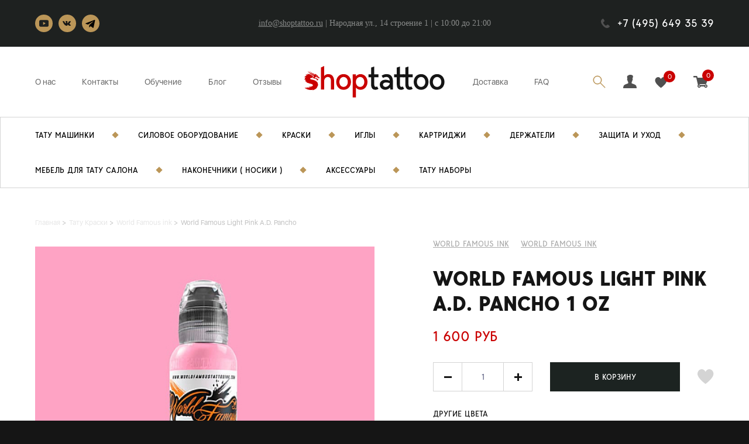

--- FILE ---
content_type: text/html; charset=UTF-8
request_url: https://shoptattoo.ru/tatu-kraski/world-famous-ink/world-famous-light-pink-a-d-pancho/
body_size: 25618
content:


<!DOCTYPE HTML>
<html lang="ru">
<head>
    <meta name="yandex-verification" content="f7e3d3e185c5940e" />
  



    <title>Краска для тату World Famous Light Pink A.D. Pancho купить в Москве или с доставкой по России</title>


 
    <meta http-equiv="Content-Type" content="text/html; charset=UTF-8" />
<meta name="robots" content="index, follow" />
<meta name="description" content="Купить краску для тату World Famous Light Pink A.D. Pancho в Москве или с доставкой по России в лучшем тату магазине ShopTattoo" />
<link rel="canonical" href="/tatu-kraski/world-famous-ink/world-famous-light-pink-a-d-pancho/" />
<script type="text/javascript" data-skip-moving="true">(function(w, d, n) {var cl = "bx-core";var ht = d.documentElement;var htc = ht ? ht.className : undefined;if (htc === undefined || htc.indexOf(cl) !== -1){return;}var ua = n.userAgent;if (/(iPad;)|(iPhone;)/i.test(ua)){cl += " bx-ios";}else if (/Windows/i.test(ua)){cl += ' bx-win';}else if (/Macintosh/i.test(ua)){cl += " bx-mac";}else if (/Linux/i.test(ua) && !/Android/i.test(ua)){cl += " bx-linux";}else if (/Android/i.test(ua)){cl += " bx-android";}cl += (/(ipad|iphone|android|mobile|touch)/i.test(ua) ? " bx-touch" : " bx-no-touch");cl += w.devicePixelRatio && w.devicePixelRatio >= 2? " bx-retina": " bx-no-retina";var ieVersion = -1;if (/AppleWebKit/.test(ua)){cl += " bx-chrome";}else if (/Opera/.test(ua)){cl += " bx-opera";}else if (/Firefox/.test(ua)){cl += " bx-firefox";}ht.className = htc ? htc + " " + cl : cl;})(window, document, navigator);</script>


<link href="/bitrix/js/socialservices/css/ss.min.css?16811175954772" type="text/css"  rel="stylesheet" />
<link href="/bitrix/js/ui/design-tokens/dist/ui.design-tokens.min.css?168111766122029" type="text/css"  rel="stylesheet" />
<link href="/bitrix/js/ui/fonts/opensans/ui.font.opensans.min.css?16811175522320" type="text/css"  rel="stylesheet" />
<link href="/bitrix/js/main/popup/dist/main.popup.bundle.min.css?169816245626598" type="text/css"  rel="stylesheet" />
<link href="/bitrix/cache/css/s1/main/page_d1b789e1f4c4ec6ee9344cc957cc1e4a/page_d1b789e1f4c4ec6ee9344cc957cc1e4a_v1.css?169816594666171" type="text/css"  rel="stylesheet" />
<link href="/bitrix/cache/css/s1/main/template_a8f547dcee8ec288f593d2408191b3fc/template_a8f547dcee8ec288f593d2408191b3fc_v1.css?1749110519284921" type="text/css"  data-template-style="true" rel="stylesheet" />
<link href="/bitrix/panel/main/popup.min.css?168111761120774" type="text/css"  data-template-style="true"  rel="stylesheet" />







<meta name="viewport" content="width=device-width, initial-scale=1.0">
<script data-skip-moving="true" type="application/ld+json">{"@context":"http://schema.org","@type":"WebSite","url":"https://shoptattoo.ru/"}</script>
<script data-skip-moving="true" type="application/ld+json">{"@context":"http://schema.org","@type":"Organization","name":"ShopTattoo","alternateName":"Магазин тату-оборудования ShopTattoo","url":"https://shoptattoo.ru/", "contactPoint":[{"@type":"ContactPoint","telephone":"+7 (495) 649 35 39","contactType":"customer support"}],"logo":"https://shoptattoo.ru/local/templates/main/assets/images/logo_header_icon.svg"}</script>



    </head>

<body>
        <div class="add_notification">
        <div class="wrap">
            <p>Товар добавлен в <a href="/personal/cart/">Корзину</a></p>
            <a class="close"></a>
        </div>
    </div>

    <div class="fav_notification">
        <div class="wrap">
            <p class="notification_text"></p>
            <a class="close"></a>
        </div>
    </div>

    <div id="header">
        <div class="black_header">
            <div class="wrap">
                <div class="social">
                    <p class="altasib_geobase_link">
                                            </p>
                    <div class="inline-block">
                        <a href="https://www.youtube.com/channel/UC7fNzcIqRGIq4fZ1uD9FYxw" target="_blank" class="youtube"></a> <a href="https://vk.com/tattooshop_market" target="_blank" class="vk"></a>
<a href="https://t.me/shoptattooru" target="_blank" class="tel"></a>                    </div>
                </div>
                <div class="adress">
                    <p>
 <a href="mailto:info@shoptattoo.ru">info@shoptattoo.ru</a> |&nbsp;Народная ул., 14 строение 1&nbsp;| c 10:00 до 21:00
</p>                </div>
                <p class="phone">
	+7 (495) 649 35 39
</p>            </div>
        </div>
        <div class="menu_header">
            <div class="wrap">
                <ul>
                    <li class="center_menu_header"><a href="/" class="logo_header"></a></li>
                    <li class="left_menu_header">
                        
    <ul>
                                    <li><a href="/about/">О нас</a></li>
                                                <li><a href="/contacts/">Контакты</a></li>
                                                <li><a href="/study/">Обучение</a></li>
                                                <li><a href="/blog/">Блог</a></li>
                                                <li><a href="/reviews/">Отзывы</a></li>
                        </ul>
                    </li>
                    <li class="right_menu_header">
                        <ul>
                            
                        <li><a href="/delivery/">Доставка</a></li>
                                <li><a href="/faq/">FAQ</a></li>
                                        <li><a class="search_header"></a></li>
                            <li><div class="toggled_block">
                                    <form action="/search/" METHOD="GET">
                                        <input
	name="q"
	id="qplSKIW"
	value=""
	class="search-suggest"
	type="text"
	autocomplete="off"
    placeholder="Поиск"
/>

<input type="submit" value="Найти">                                    </form>
                                </div>
                            </li>

							<li><div style="display:none"></div><a  class="login_header unauth captch" ></a></li>
                                                        <li><a href="/personal/favorite/" class="like_header"><span id="favCnt">0</span></a></li>
                            <li class="small_basket">
                                    <a href="/personal/cart/" id="bx_basketFKauiI" onclick="return false;" class="basket_header">
    
<span id="itemsCnt">0</span></a>

                            </li>
                        </ul>
                    </li>
                </ul>
                <div class="enter" style="display: none;">
                    <span class="triangle"></span>
                    <div class="block">
                        <div class="login_window">
                            


    <h5  class="link_en">Вход<a class="close_enter"></a></h5>
    
            <div class="bx-auth-serv-icons">
	<a title="Google" href="javascript:void(0)" onclick="BxShowAuthFloat('GoogleOAuth', 'form')"><i class="bx-ss-icon google"></i></a>
	<a title="ВКонтакте" href="javascript:void(0)" onclick="BxShowAuthFloat('VKontakte', 'form')"><i class="bx-ss-icon vkontakte"></i></a>
	<a title="Facebook" href="javascript:void(0)" onclick="BxShowAuthFloat('Facebook', 'form')"><i class="bx-ss-icon facebook"></i></a>
</div>
        <div style="display:none">
<div id="bx_auth_float" class="bx-auth-float">

<div class="bx-auth">
	<form method="post" name="bx_auth_servicesform" target="_top" action="/tatu-kraski/world-famous-ink/world-famous-light-pink-a-d-pancho/">
					<div class="bx-auth-title">Войти как пользователь</div>
			<div class="bx-auth-note">Вы можете войти на сайт, если вы зарегистрированы на одном из этих сервисов:</div>
							<div class="bx-auth-services">
									<div><a href="javascript:void(0)" onclick="BxShowAuthService('GoogleOAuth', 'form')" id="bx_auth_href_formGoogleOAuth"><i class="bx-ss-icon google"></i><b>Google</b></a></div>
									<div><a href="javascript:void(0)" onclick="BxShowAuthService('VKontakte', 'form')" id="bx_auth_href_formVKontakte"><i class="bx-ss-icon vkontakte"></i><b>ВКонтакте</b></a></div>
									<div><a href="javascript:void(0)" onclick="BxShowAuthService('Facebook', 'form')" id="bx_auth_href_formFacebook"><i class="bx-ss-icon facebook"></i><b>Facebook</b></a></div>
							</div>
							<div class="bx-auth-line"></div>
				<div class="bx-auth-service-form" id="bx_auth_servform" style="display:none">
												<div id="bx_auth_serv_formGoogleOAuth" style="display:none"><a href="javascript:void(0)" onclick="BX.util.popup('https://accounts.google.com/o/oauth2/auth?client_id=482052619033-qnrfiltv7dtmi0j57jq19csq4v8d39um.apps.googleusercontent.com&amp;redirect_uri=https%3A%2F%2Fshoptattoo.ru%2Fbitrix%2Ftools%2Foauth%2Fgoogle.php&amp;scope=https%3A%2F%2Fwww.googleapis.com%2Fauth%2Fuserinfo.email+https%3A%2F%2Fwww.googleapis.com%2Fauth%2Fuserinfo.profile&amp;response_type=code&amp;access_type=offline&amp;state=provider%3DGoogleOAuth%26site_id%3Ds1%26backurl%3D%252Ftatu-kraski%252Fworld-famous-ink%252Fworld-famous-light-pink-a-d-pancho%252F%253Fcheck_key%253D91624fa5aca70f0c8a974fd15ef44040%26mode%3Dopener%26redirect_url%3D%252Ftatu-kraski%252Fworld-famous-ink%252Fworld-famous-light-pink-a-d-pancho%252F&amp;key=', 580, 400)" class="bx-ss-button google-button"></a><span class="bx-spacer"></span><span>Используйте вашу учетную запись Google для входа на сайт.</span></div>
																<div id="bx_auth_serv_formVKontakte" style="display:none"><a href="javascript:void(0)" onclick="BX.util.popup('https://oauth.vk.com/authorize?client_id=7620206&amp;redirect_uri=https%3A%2F%2Fshoptattoo.ru%2Fbitrix%2Ftools%2Foauth%2Fvkontakte.php&amp;scope=friends,offline,email&amp;response_type=code&amp;state=[base64]%3D%3D', 660, 425)" class="bx-ss-button vkontakte-button"></a><span class="bx-spacer"></span><span>Используйте вашу учетную запись VKontakte для входа на сайт.</span></div>
																<div id="bx_auth_serv_formFacebook" style="display:none"><a href="javascript:void(0)" onclick="BX.util.popup('https://www.facebook.com/dialog/oauth?client_id=2756620427941516&amp;redirect_uri=https%3A%2F%2Fshoptattoo.ru%2Fbitrix%2Ftools%2Foauth%2Ffacebook.php&amp;scope=email&amp;display=popup&amp;state=site_id%3Ds1%26backurl%3D%252Ftatu-kraski%252Fworld-famous-ink%252Fworld-famous-light-pink-a-d-pancho%252F%253Fcheck_key%253D91624fa5aca70f0c8a974fd15ef44040%26redirect_url%3D%252Ftatu-kraski%252Fworld-famous-ink%252Fworld-famous-light-pink-a-d-pancho%252F', 580, 400)" class="bx-ss-button facebook-button"></a><span class="bx-spacer"></span><span>Используйте вашу учетную запись на Facebook.com для входа на сайт.</span></div>
									</div>
				<input type="hidden" name="auth_service_id" value="" />
	</form>
</div>

</div>
</div>
    

    <form name="system_auth_form6zOYVN" method="post" target="_top" action="/tatu-kraski/world-famous-ink/world-famous-light-pink-a-d-pancho/">
                    <input type="hidden" name="backurl" value="/tatu-kraski/world-famous-ink/world-famous-light-pink-a-d-pancho/" />
                        <input type="hidden" name="AUTH_FORM" value="Y" />
        <input type="hidden" name="TYPE" value="AUTH" />

        <input type="text" name="USER_LOGIN" placeholder="E-mail">
                <input type="password" name="USER_PASSWORD" placeholder="Пароль" autocomplete="off">
        <input type="submit" name="Login" value="ВОЙТИ">
    </form>
                                                            <a class="forget">Забыли пароль?</a>
                                <a class="register">РЕГИСТРАЦИЯ</a>
                                                    </div>

                                                    <div class="register_window">
                                <h5 class="link_en">РЕГИСТРАЦИЯ<a class="close_enter"></a></h5>
                                

<!--
    <h2>Вход<a class="close_enter"></a></h2>-->
    
            <div class="bx-auth-serv-icons">
	<a title="Google" href="javascript:void(0)" onclick="BxShowAuthFloat('GoogleOAuth', 'form')"><i class="bx-ss-icon google"></i></a>
	<a title="ВКонтакте" href="javascript:void(0)" onclick="BxShowAuthFloat('VKontakte', 'form')"><i class="bx-ss-icon vkontakte"></i></a>
	<a title="Facebook" href="javascript:void(0)" onclick="BxShowAuthFloat('Facebook', 'form')"><i class="bx-ss-icon facebook"></i></a>
</div>
            

    <!--<form name="system_auth_form" method="post" target="_top" action="">
                    <input type="hidden" name="backurl" value="" />
                            <input type="hidden" name="" value="" />
                <input type="hidden" name="AUTH_FORM" value="Y" />
        <input type="hidden" name="TYPE" value="AUTH" />

        <input type="text" name="USER_LOGIN" placeholder="E-mail">
                <input type="password" name="USER_PASSWORD" placeholder="Пароль" autocomplete="off">
        <input type="submit" name="Login" value="ВОЙТИ">
    </form>
    <form action="">
        <table width="95%">
            <tr>
                <td align="center">
                    <br />
                    []<br />
                    <a href="" title=""></a><br />
                </td>
            </tr>
            <tr>
                <td align="center">
                                    <input type="hidden" name="" value="" />
                                <input type="hidden" name="logout" value="yes" />
                <input type="submit" name="logout_butt" value="" />
                </td>
            </tr>
        </table>
    </form>
-->                                <div id="comp_9b345e25995655b9acf364821a759327">


    
          
<form method="post" class="reg-form test" action="/tatu-kraski/world-famous-ink/world-famous-light-pink-a-d-pancho/" name="regform" enctype="multipart/form-data"><input type="hidden" name="bxajaxid" id="bxajaxid_9b345e25995655b9acf364821a759327_8BACKi" value="9b345e25995655b9acf364821a759327" /><input type="hidden" name="AJAX_CALL" value="Y" />        
                    <input type="text" name="REGISTER[EMAIL]" value="" placeholder="E-mail">                    <input type="text" name="REGISTER[NAME]" placeholder="Имя" value="" autocomplete="off"/>                <input name="mail2" type="text" id="recuest_mail">
        <input type="hidden" name="recaptcha_response" id="recaptchaResponse">
        <input name="rules" type="checkbox" id="rules">
        <label for="rules">Я принимаю <a href="#" target="_blank">Пользовательское соглашение</a></label>
                <input type="submit" name="register_submit_button" value="ЗАРЕГИСТРИРОВАТЬСЯ">
    </form>

<style>
    #recuest_mail{
        opacity: 0;
        position: absolute;
        left: -5000px;
    }
</style>
</div>                                <a class="auth">Авторизация</a>
                            </div>
                            <div class="forget_window">
                               <!-- -->                                <h5 class="link_en">Восстановление пароля<a class="close_enter"></a></h5>

                                <form name="bform" method="post" id="forget_pass" target="_top" action="/ajax/forget_pass.php">
                                    <input type="hidden" name="AUTH_FORM" value="Y">
                                    <input type="hidden" name="TYPE" value="SEND_PWD">

                                    <input type="text" name="USER_LOGIN" value="" placeholder="E-mail"/>
                                    <p class="info_forget" style="padding: 0 0 10px 0"></p>
                                    <input type="submit"  value="Выслать" />
                                </form>
                                

                                <a class="auth">Авторизация</a>
                            </div>
                                            </div>
                </div>

                                                    <div class="basket">
                        <span class="triangle"></span>
<div class="block" id="popup-basket">
    Ваша корзина пуста</div>                    </div>

                                                    </div>
        </div>
        <!--<div class="mob_enter" style="display: none;">
            <div class="block">
                <div class="login_window">
                                                                <a class="forget">Забыли пароль?</a>
                        <a class="register">РЕГИСТРАЦИЯ</a>
                                    </div>
                                    <div class="register_window">
                                                <h2>РЕГИСТРАЦИЯ<a class="close_enter"></a></h2>
                                                <a class="auth">Авторизация</a>
                    </div>
                    <div class="forget_window">
                                                <a class="auth">Авторизация</a>
                    </div>
                            </div>
        </div>-->
        <div class="mob_menu_header">
            <div class="wrap">
                <ul>
                    <li class="mob_logo_header"><a href="/"></a></li>
                    <li class="mob_search_header"><a></a></li>
                    <li class="mob_basket_header"><a href="/personal/cart/"><span id="itemsCnt-mobile">0</span></a></li>
                    <li class="mob_like_header"><a href="/personal/favorite/"><span>0</span></a></li>
                    <li class="mob_login_header"><a href="/personal/private/" class="login_header unauth_dsff"></a></li>
                </ul>

            </div>
            <div class="menu_mob_wrapper">
                <div class="mob-btn">
                    <span></span>
                    <span></span>
                    <span></span>
                </div>

                <div class="overlay"></div>
                <nav class="main-nav">
                    <div class="block_close_mob_menu">
                        <span class="close_btn_mob_menu">

                        </span>
                    </div>
                    


    <ul class="dl-menu">
                                                                    <li><a href="/tattoo-machines/" class="root-item">Тату машинки</a>
                        <ul class="dl-submenu">
                           <!-- <li class="title">
                                <p></p>
                            </li>-->
                                                                                                                                    <li><a href="/tattoo-machines/induction/">Индукционные<span>13</span></a></li>
                                                                                                                                                        <li><a href="/tattoo-machines/rotornye/">Роторные<span>72</span></a></li>
                                                                                
                </ul></li>                                                            <li><a href="/silovoe-tatu-oborudovanie/" class="root-item">Силовое оборудование</a>
                        <ul class="dl-submenu">
                           <!-- <li class="title">
                                <p></p>
                            </li>-->
                                                                                                                                    <li><a href="/silovoe-tatu-oborudovanie/bloki-pitaniya/">Блоки питания<span>17</span></a></li>
                                                                                                                                                        <li><a href="/silovoe-tatu-oborudovanie/klip-kordy/">Клип Корды<span>2</span></a></li>
                                                                                                                                                        <li><a href="/silovoe-tatu-oborudovanie/pedali/">Педали<span>20</span></a></li>
                                                                                
                </ul></li>                                                            <li><a href="/tatu-kraski/" class="root-item">Тату Краски</a>
                        <ul class="dl-submenu">
                           <!-- <li class="title">
                                <p></p>
                            </li>-->
                                                                                                                                    <li><a href="/tatu-kraski/allegory/">Allegory<span>3</span></a></li>
                                                                                                                                                        <li><a href="/tatu-kraski/dynamic/">Dynamic<span>1</span></a></li>
                                                                                                                                                        <li><a href="/tatu-kraski/etalon-mix/">Etalon Mix<span>8</span></a></li>
                                                                                                                                                        <li><a href="/tatu-kraski/eternal/">Eternal<span>16</span></a></li>
                                                                                                                                                        <li class="item-selected"><a href="/tatu-kraski/world-famous-ink/">World Famous ink<span>231</span></a></li>
                                                                                                                                                        <li><a href="/tatu-kraski/kraska-tattoo-ink/">Краска Tattoo Ink<span>99</span></a></li>
                                                                                
                </ul></li>                                                            <li><a href="/tatu-igly/" class="root-item">Тату Иглы</a>
                        <ul class="dl-submenu">
                           <!-- <li class="title">
                                <p></p>
                            </li>-->
                                                                                                                                    <li><a href="/tatu-igly/premium-needles/">JTS<span>4</span></a></li>
                                                                                                                                                        <li><a href="/tatu-igly/kwadron/">Kwadron<span>8</span></a></li>
                                                                                
                </ul></li>                                                            <li><a href="/kartridzhi/" class="root-item">Картриджи</a>
                        <ul class="dl-submenu">
                           <!-- <li class="title">
                                <p></p>
                            </li>-->
                                                                                                                                    <li><a href="/kartridzhi/mustang-cartriges/">Mustang Cartriges<span>3</span></a></li>
                                                                                                                                                        <li><a href="/kartridzhi/kwadron/">Kwadron<span>7</span></a></li>
                                                                                                                                                        <li><a href="/kartridzhi/mast-pro/">MAST PRO<span>3</span></a></li>
                                                                                                                                                        <li><a href="/kartridzhi/object/">Object<span>3</span></a></li>
                                                                                                                                                        <li><a href="/kartridzhi/wjx/">WJX<span>4</span></a></li>
                                                                                
                </ul></li>                                                            <li><a href="/derzhateli/" class="root-item">Держатели</a>
                        <ul class="dl-submenu">
                           <!-- <li class="title">
                                <p></p>
                            </li>-->
                                                                                                                                    <li><a href="/derzhateli/derzhateli-dlya-kartridzhey/">Держатели для картриджей<span>3</span></a></li>
                                                                                                                                                        <li><a href="/derzhateli/odnorazovye-sterilnye-derzhateli/">Одноразовые держатели<span>7</span></a></li>
                                                                                
                </ul></li>                                                            <li><a href="/zashchita-i-ukhod/" class="root-item">Защита и уход</a>
                        <ul class="dl-submenu">
                           <!-- <li class="title">
                                <p></p>
                            </li>-->
                                                                                                                                    <li><a href="/zashchita-i-ukhod/perchatki-i-drugaya-zashchita/">Барьерная защита<span>11</span></a></li>
                                                                                                                                                        <li><a href="/zashchita-i-ukhod/dezinfektsiya/">Дезинфекция<span>17</span></a></li>
                                                                                                                                                        <li><a href="/zashchita-i-ukhod/obezbolivayushchie-sredstva/">Обезболивающие средства<span>1</span></a></li>
                                                                                                                                                        <li><a href="/zashchita-i-ukhod/sredstva-ukhoda/">Средства ухода<span>26</span></a></li>
                                                                                
                </ul></li>                                                            <li><a href="/mebel-tatu-salonov/" class="root-item">Мебель тату-салонов</a>
                        <ul class="dl-submenu">
                           <!-- <li class="title">
                                <p></p>
                            </li>-->
                                                                                                                                    <li><a href="/mebel-tatu-salonov/kholdery/">Холдеры<span>4</span></a></li>
                                                                                
                </ul></li>                                                                                    <li><a href="/nakonechniki-tatu-nosiki/" class="root-item">Наконечники ( Носики )<span>2</span></a></li>
                                                                                                                                <li><a href="/tatu-aksessuary/" class="root-item">Тату аксессуары</a>
                        <ul class="dl-submenu">
                           <!-- <li class="title">
                                <p></p>
                            </li>-->
                                                                                                                                    <li><a href="/tatu-aksessuary/kolpachki-i-podstavki/">Колпачки и подставки<span>1</span></a></li>
                                                                                                                                                        <li><a href="/tatu-aksessuary/rezinki/">Резинки<span>2</span></a></li>
                                                                                                                                                        <li><a href="/tatu-aksessuary/sprey-batly/">Спрей-батлы<span>2</span></a></li>
                                                                                                                                                        <li><a href="/tatu-aksessuary/transfery-perevod-izobrazheniya/">Трансферная бумага и принадлежности<span>12</span></a></li>
                                                                                
                </ul></li>                                                                                    <li><a href="/tatu-nabory/" class="root-item">Тату наборы<span>16</span></a></li>
                                                                            
    </ul>



                    <div class="memu_stat_mob">
                        
    <ul>
                                    <li><a href="/about/">О нас</a></li>
                                                <li><a href="/contacts/">Контакты</a></li>
                                                <li><a href="/study/">Обучение</a></li>
                                                <li><a href="/blog/">Блог</a></li>
                                                <li><a href="/reviews/">Отзывы</a></li>
                        </ul>
                        <ul>
                            
                        <li><a href="/delivery/">Доставка</a></li>
                                <li><a href="/faq/">FAQ</a></li>
                                    </ul>

                    </div>


                    <div class="dl-menuwrapper">
                        <div class="footer_menu">
                            <p class="phone">8 (495) 649 35 39</p>
                            <p><a href="mailto:info@shoptattoo.ru">info@shoptattoo.ru</a></p>
                            <p>Москва, Народная ул., 14 строение 1, 10:00 до 21:00</p>
                            <div class="social">
                                <a href="https://www.youtube.com/channel/UC7fNzcIqRGIq4fZ1uD9FYxw" target="_blank" class="youtube"></a> <a href="https://vk.com/tattooshop_market" target="_blank" class="vk"></a>
<a href="https://t.me/shoptattooru" target="_blank" class="tel"></a>                            </div>
                        </div>
                    </div>
                </nav>
            </div>
            <!--<div id="dl-menu" class="dl-menuwrapper">
                <button class="dl-trigger"></button>
                            </div>-->
        </div>
        <div class="popup"></div>
        <div class="mob_search">
            <div>
                <form action="/search/" METHOD="GET">
                    <input
	name="q"
	id="qT1YQ8m"
	value=""
	class="search-suggest"
	type="text"
	autocomplete="off"
    placeholder="Поиск"
/>

<input type="submit" value="Найти">                </form>
                <!--<input type="text" placeholder="Найти">-->
                <a class="close"></a>
            </div>
        </div>
        <div class="catalog_header">
            <div class="wrap">
                


<ul >
    
            <li class="sale_catalog_header first_li_menu">
                                <a href="/tattoo-machines/">
                                        Тату Машинки                                    </a>
                
                <div class="sale_block">
                    <span class="triangle"></span>
                    <ul>

                            <li>
                    <a href="/tattoo-machines/induction/">Индукционные<span>13</span></a>
                </li>
                                <li>
                    <a href="/tattoo-machines/rotornye/">Роторные<span>72</span></a>
                </li>
                </ul></div></li>
            <li class="sale_catalog_header ">
                                <a href="/silovoe-tatu-oborudovanie/">
                                        Силовое Оборудование                                    </a>
                
                <div class="sale_block">
                    <span class="triangle"></span>
                    <ul>

                            <li>
                    <a href="/silovoe-tatu-oborudovanie/bloki-pitaniya/">Блоки питания<span>17</span></a>
                </li>
                                <li>
                    <a href="/silovoe-tatu-oborudovanie/klip-kordy/">Клип Корды<span>2</span></a>
                </li>
                                <li>
                    <a href="/silovoe-tatu-oborudovanie/pedali/">Педали<span>20</span></a>
                </li>
                </ul></div></li>
            <li class="sale_catalog_header ">
                                <a href="/tatu-kraski/">
                                        Краски                                    </a>
                
                <div class="sale_block">
                    <span class="triangle"></span>
                    <ul>

                            <li>
                    <a href="/tatu-kraski/allegory/">Allegory<span>3</span></a>
                </li>
                                <li>
                    <a href="/tatu-kraski/dynamic/">Dynamic<span>1</span></a>
                </li>
                                <li>
                    <a href="/tatu-kraski/etalon-mix/">Etalon Mix<span>8</span></a>
                </li>
                                <li>
                    <a href="/tatu-kraski/eternal/">Eternal<span>16</span></a>
                </li>
                                <li class="active">
                    <a href="/tatu-kraski/world-famous-ink/">World Famous ink<span>231</span></a>
                </li>
                                <li>
                    <a href="/tatu-kraski/kraska-tattoo-ink/">Краска Tattoo Ink<span>99</span></a>
                </li>
                </ul></div></li>
            <li class="sale_catalog_header ">
                                <a href="/tatu-igly/">
                                        Иглы                                    </a>
                
                <div class="sale_block">
                    <span class="triangle"></span>
                    <ul>

                            <li>
                    <a href="/tatu-igly/premium-needles/">JTS<span>4</span></a>
                </li>
                                <li>
                    <a href="/tatu-igly/kwadron/">Kwadron<span>8</span></a>
                </li>
                </ul></div></li>
            <li class="sale_catalog_header ">
                                <a href="/kartridzhi/">
                                        Картриджи                                    </a>
                
                <div class="sale_block">
                    <span class="triangle"></span>
                    <ul>

                            <li>
                    <a href="/kartridzhi/mustang-cartriges/">Mustang Cartriges<span>3</span></a>
                </li>
                                <li>
                    <a href="/kartridzhi/kwadron/">Kwadron<span>7</span></a>
                </li>
                                <li>
                    <a href="/kartridzhi/mast-pro/">MAST PRO<span>3</span></a>
                </li>
                                <li>
                    <a href="/kartridzhi/object/">Object<span>3</span></a>
                </li>
                                <li>
                    <a href="/kartridzhi/wjx/">WJX<span>4</span></a>
                </li>
                </ul></div></li>
            <li class="sale_catalog_header ">
                                <a href="/derzhateli/">
                                        Держатели                                    </a>
                
                <div class="sale_block">
                    <span class="triangle"></span>
                    <ul>

                            <li>
                    <a href="/derzhateli/derzhateli-dlya-kartridzhey/">Держатели для картриджей<span>3</span></a>
                </li>
                                <li>
                    <a href="/derzhateli/odnorazovye-sterilnye-derzhateli/">Одноразовые держатели<span>7</span></a>
                </li>
                </ul></div></li>
            <li class="sale_catalog_header ">
                                <a href="/zashchita-i-ukhod/">
                                        Защита и уход                                    </a>
                
                <div class="sale_block">
                    <span class="triangle"></span>
                    <ul>

                            <li>
                    <a href="/zashchita-i-ukhod/perchatki-i-drugaya-zashchita/">Барьерная защита<span>11</span></a>
                </li>
                                <li>
                    <a href="/zashchita-i-ukhod/dezinfektsiya/">Дезинфекция<span>17</span></a>
                </li>
                                <li>
                    <a href="/zashchita-i-ukhod/obezbolivayushchie-sredstva/">Обезболивающие средства<span>1</span></a>
                </li>
                                <li>
                    <a href="/zashchita-i-ukhod/sredstva-ukhoda/">Средства ухода<span>26</span></a>
                </li>
                </ul></div></li>
            <li class="sale_catalog_header ">
                                <a href="/mebel-tatu-salonov/">
                                        Мебель для тату салона                                    </a>
                
                <div class="sale_block">
                    <span class="triangle"></span>
                    <ul>

                            <li>
                    <a href="/mebel-tatu-salonov/kholdery/">Холдеры<span>4</span></a>
                </li>
                </ul></div></li>                <li class="">
                    <a href="/nakonechniki-tatu-nosiki/">Наконечники ( носики )</a>
                </li>
                
            <li class="sale_catalog_header ">
                                <a href="/tatu-aksessuary/">
                                        Аксессуары                                    </a>
                
                <div class="sale_block">
                    <span class="triangle"></span>
                    <ul>

                            <li>
                    <a href="/tatu-aksessuary/kolpachki-i-podstavki/">Колпачки и подставки<span>1</span></a>
                </li>
                                <li>
                    <a href="/tatu-aksessuary/rezinki/">Резинки<span>2</span></a>
                </li>
                                <li>
                    <a href="/tatu-aksessuary/sprey-batly/">Спрей-батлы<span>2</span></a>
                </li>
                                <li>
                    <a href="/tatu-aksessuary/transfery-perevod-izobrazheniya/">Трансферная бумага и принадлежности<span>12</span></a>
                </li>
                </ul></div></li>                <li class="">
                    <a href="/tatu-nabory/">Тату Наборы</a>
                </li>
                </ul>
            </div>
        </div>
    </div>

<div id="content" class="product">
    <div class="wrap">
        <div class="crumbs"><ul itemscope="" itemtype="http://schema.org/BreadcrumbList">
            <li itemscope="" itemprop="itemListElement" itemtype="http://schema.org/ListItem">
                <a href="/" onclick="" itemprop="item">
                    <span itemprop="name">Главная</span>
                    <meta itemprop="position" content="1">
                </a>
            </li>
        
            <li itemscope="" itemprop="itemListElement" itemtype="http://schema.org/ListItem">
                <a href="/tatu-kraski/"  itemprop="item">
                    <span itemprop="name">Тату Краски</span>
                    <meta itemprop="position" content="2">
                </a>
            </li>
        
            <li itemscope="" itemprop="itemListElement" itemtype="http://schema.org/ListItem">
                <a href="/tatu-kraski/world-famous-ink/"  itemprop="item">
                    <span itemprop="name">World Famous ink</span>
                    <meta itemprop="position" content="3">
                </a>
            </li>
        
            <li>
                <span itemprop="name">World Famous Light Pink A.D. Pancho</span>
            </li>
        </ul></div>
        <style>
	.product .capture_ {
		padding-bottom: 50px;
	}
</style>
<link type="text/css" rel="stylesheet" href="/local/templates/main/assets/css/lightgallery.css" />
<link type="text/css" rel="stylesheet" href="/local/templates/main/assets/css/swiper-bundle.min.css" />
<div itemscope itemtype="http://schema.org/Product">
    <div>
        <div class="discount block_">
                        <div class="capture_">
                                                                    <ul id="image-gallery" class="gallery list-unstyled">
                                            <li data-thumb="/upload/resize_cache/iblock/2e1/500_500_1/2e1ecea2d901bf2c65759d8c1050ae50.jpg" data-src="/upload/iblock/2e1/2e1ecea2d901bf2c65759d8c1050ae50.jpg" class="lslide">
                                                        <img  itemprop="image" src="/upload/resize_cache/iblock/2e1/500_500_1/2e1ecea2d901bf2c65759d8c1050ae50.jpg"/>
                        </li>
                                        </ul>
							</div>
            <div class="detail">
                <div class="order">
                    <ul class="tags">
                        <li><a href="/tatu-kraski/world-famous-ink/">World Famous ink</a></li>
                                                    <li><a href="/brands/world-famous-ink/">WORLD FAMOUS INK</a></li>
                                                </ul>
                    <h1 itemprop="name" class="productName">World Famous Light Pink A.D. Pancho 1 Oz</h1>
                                            <h4 itemprop="offers" itemscope itemtype="http://schema.org/Offer">
                            1 600 РУБ
                            <meta itemprop="price" content="1600">
                            <meta itemprop="priceCurrency" content="RUB">
                        </h4>
                        
                    <div class="add">
                                                <div class="buy_block quantity-wrap">
                            <input id="spinner1" class="quantity" value="1">
                                                    </div>

                        							<button class="add2basket" onclick="yaCounter55971616.reachGoal ('YA_ADD_TO_CART'); return true;" data-id="2640">В КОРЗИНУ</button>
                                                    <a class="like" data-id="2560"></a>
                                            </div>
                                            <h3>ДРУГИЕ ЦВЕТА</h3>
                        <ul class="color">
                                                            <li>
                                                                            <a href="/tatu-kraski/world-famous-ink/world-famous-vampire-red/" class="bord-rad-30" style="background-image: url(/upload/uf/39f/39f1592477770e081af3364a9bcb9513.jpg)"></a>
                                                                        </li>
                                                                <li>
                                                                            <a href="/tatu-kraski/world-famous-ink/world-famous-tiffany-hori-hui-taiwanese/" class="bord-rad-30" style="background-image: url(/upload/uf/a30/a304221a2d53915bc930a3ed3e3f7032.jpg)"></a>
                                                                        </li>
                                                                <li>
                                                                            <a href="/tatu-kraski/world-famous-ink/world-famous-tree-branches-hori-hui-taiwanese/" class="bord-rad-30" style="background-image: url(/upload/uf/f51/f51a1f143fbae51cf28717bb25e517ea.jpg)"></a>
                                                                        </li>
                                                                <li>
                                                                            <a href="/tatu-kraski/world-famous-ink/world-famous-strawberry/" class="bord-rad-30" style="background-image: url(/upload/uf/c96/c9655cb6e2c7181f093c260d98ee8563.jpg)"></a>
                                                                        </li>
                                                                <li>
                                                                            <a href="/tatu-kraski/world-famous-ink/world-famous-usa-yellow/" class="bord-rad-30" style="background-image: url(/upload/uf/ab9/ab960d0ce125c8c5585241999974493b.jpg)"></a>
                                                                        </li>
                                                                <li>
                                                                            <a href="/tatu-kraski/world-famous-ink/world-famous-grey-jay-freestyle/" class="bord-rad-30" style="background-image: url(/upload/uf/699/69952f42c378ac8729678e7080156951.jpg)"></a>
                                                                        </li>
                                                                <li>
                                                                            <a href="/tatu-kraski/world-famous-ink/world-famous-valkyrie-flesh-tone-sarah-miller/" class="bord-rad-30" style="background-image: url(/upload/uf/d1e/d1eb4ae4c715de731851a6e2f58784f8.jpg)"></a>
                                                                        </li>
                                                                <li>
                                                                            <a href="/tatu-kraski/world-famous-ink/world-famous-money-frog-green-master-mike-asian/" class="bord-rad-30" style="background-image: url(/upload/uf/d82/d8226238025820a803ed2db2b5fc7d05.jpg)"></a>
                                                                        </li>
                                                                <li>
                                                                            <a href="/tatu-kraski/world-famous-ink/world-famous-safari-night-ilya-fom/" class="bord-rad-30" style="background-image: url(/upload/uf/bc2/bc21ba27c219d8b2b39f75685162781e.jpg)"></a>
                                                                        </li>
                                                                <li>
                                                                            <a href="/tatu-kraski/world-famous-ink/world-famous-tucan-tangerine-ilya-fom/" class="bord-rad-30" style="background-image: url(/upload/uf/4b0/4b0c1794174691ee4165a36da5b85dc9.jpg)"></a>
                                                                        </li>
                                                                <li>
                                                                            <a href="/tatu-kraski/world-famous-ink/world-famous-jade-ryan-smith-jewel-set/" class="bord-rad-30" style="background-image: url(/upload/uf/801/8018b7b42c44c6661e6d22a80489c1a6.jpg)"></a>
                                                                        </li>
                                                                <li>
                                                                            <a href="/tatu-kraski/world-famous-ink/world-famous-poison-dart-red-ilya-fom/" class="bord-rad-30" style="background-image: url(/upload/uf/1a4/1a4fa537f930d3cb090da0be360788c6.jpg)"></a>
                                                                        </li>
                                                                <li>
                                                                            <a href="/tatu-kraski/world-famous-ink/world-famous-5-stage-shading-set/" class="bord-rad-30" style="background-image: url(/upload/uf/198/1988f140c12136f817483afd15108f04.jpg)"></a>
                                                                        </li>
                                                        </ul>
                                        </div>

                                    <div class="specification">
                        <h3>ХАРАКТЕРИСТИКИ</h3>
                        <div class="offers-list">
                                                            <div>

                                    <input type="radio"
                                           class="offer-btn"
                                             checked                                           id="2640"
                                           name="offer"
                                           data-price="1 600"
                                           data-discount="1 600"
                                           data-id="2640"
                                           data-name="World Famous Light Pink A.D. Pancho 1 Oz"
                                           data-picture=""
                                    >
                                    <label for="2640">Объём: 1 унция - 30 мл (1600р)</label>
                                </div>
                                                                <div>

                                    <input type="radio"
                                           class="offer-btn"
                                                                                       id="2642"
                                           name="offer"
                                           data-price="4 400"
                                           data-discount="4 400"
                                           data-id="2642"
                                           data-name="World Famous Light Pink A.D. Pancho 4 Oz"
                                           data-picture=""
                                    >
                                    <label for="2642">Объем: 4 унции - 120 мл (4400р)</label>
                                </div>
                                                        </div>
                                            </div>
                                </div>
        </div>
                    <div class="line">
                <ul>
                                            <li >
                            <p class="car">
	Доставка<br>
	по Москве и России
</p>                        </li>
                                                <li  class="right_list">
                            <p class="message">
	Онлайн<br>
	консультация
</p>                        </li>
                                                <li >
                            <p class="verifed">
	Все товары проверены<br>
	тату мастерами
</p>                        </li>
                                                <li  class="right_list">
                            <p class="service">
	Сервисный<br>
	центр
</p>                        </li>
                                        </ul>
            </div>
                </div>

    <div class="tabs">
        <ul class="menu_tabs">
            <li class="tabs1"><a href="#tabs-1">Подробное описание</a></li>
                        <li><a href="#tabs-2">Характеристики</a></li>
                                    <li><a href="#tabs-4">Отзывы</a></li>
            <li><a href="#tabs-5">вопросы и ответы</a></li>
        </ul>
        <div id="tabs-1" style="background:#f2f2f2;padding: 60px 0">
            <div class="text wrap" itemprop="description">
                Светлый нежный розовый цвет Light Pink у A.D. Pancho от World Famous Tattoo ink            </div>
        </div>
        <div id="tabs-2" style="background:#f2f2f2;padding: 60px 0">
            <div class="feature wrap">
                                    <div>
                                            <p>Цвет</p>
                        <p><span>Розовый</span></p>
                                                                        <p>Консистенция</p>
                        <p><span>Средняя</span></p>
                                                                        <p>Предназначение</p>
                        <p><span>Закрас</span></p>
                                                    </div>
                            <div>
                                                                            <p>Оттенок пигмента</p>
                        <p><span>Розовый</span></p>
                                                                        <p>Объем</p>
                        <p><span>1/2 oz (15 мл)</span></p>
                                                                    </div>
                                </div>
        </div>
                <div id="tabs-4" style="padding: 60px 0">
            <div class="reviews_block">
                <div class="wrap">
                    <div class="reviews_wrap">
                                            </div>
                    <div class="send">
                        <h2>ДОБАВИТЬ ОТЗЫВ О World Famous Light Pink A.D. Pancho:
                            <div class="rating"></div>
                                                    </h2>
                        <form id="send_feedback" method="POST">
                            <input hidden type="hidden" name="product" value="2560">
                            <textarea name="dignity" placeholder="Опишите достоинства" class="textareaauto"></textarea>
                            <textarea name="limitations" placeholder="Опишите недостатки" class="textareaauto"></textarea>
                            <textarea name="comment" placeholder="Ваше сообщение"></textarea>
                            <p class="result" style="float: left;"></p>
                            <input type="submit" value="Отправить">
                        </form>
                    </div>

                                    </div>
            </div>
        </div>
        <div id="tabs-5" style="padding: 60px 0">
            <div class="faq wrap">
                <div class="menu">
                    <p class="tit">ЧАСТО ЗАДАВАЕМЫЕ ВОПРОСЫ:</p>
                                            <ul>
                                                            <li>
                                    <p>Нужна ли регистрация на сайте для размещения заказа?<span class="up"></span></p>
                                    <div class="content">
                                        <p>Нет, логин и пароль не обязательны. Можно делать покупки без регистрации. Однако, выбирая покупку без регистрации, при очередных заказах придется заново заполнять данные для доставки. Кроме того, при оформлении заказа без регистрации Вы теряете возможность принимать участие в промоакциях для постоянных клиентов и накапливать скидки и бонусы. А также имея аккаунт в нашем интернет-магазине, Вы сможете ускорить процесс заказа добавив Ваши любимые товары в «‎Избранное»‎.</p>
                                    </div>
                                </li>
                                                                <li>
                                    <p>Я разместил заказ на сайте, что дальше?<span class="up"></span></p>
                                    <div class="content">
                                        <p>Наш менеджер обработает Ваш заказ и сразу с Вами свяжется. Срок обработки заказа обычно не превышает 1 рабочего дня. Сразу после подтверждения заказа, он будет передан на доставку.</p>
                                    </div>
                                </li>
                                                                <li>
                                    <p>Как быстро я могу получить свой заказ?<span class="up"></span></p>
                                    <div class="content">
                                        <p>Срок зависит от адреса доставки и наличия свободных курьеров. При подтверждении заказа наш менеджер сообщит Вам ближайшую возможную дату, когда товар будет доставлен.<br />
Для Москвы и области для заказов оформленных до 19:00 есть возможность доставки в день заказа.</p>
                                    </div>
                                </li>
                                                                <li>
                                    <p>Есть ли у Вас розничный магазин, где можно посмотреть товары?<span class="up"></span></p>
                                    <div class="content">
                                        <p>Да, наш магазин находится рядом с со станцией метро Таганская &#40;Радиальная&#41; по адресу г. Москва, Народная ул., 14 строение 1, подъезд 2 &#40;вход со стороны улицы&#41;.<br />
Наберите на домофоне 62&#43;В и поднимитесь на второй этаж. Будем рады Вас видеть!</p>
                                    </div>
                                </li>
                                                                <li>
                                    <p>Можно ли приехать в магазин не оформляя заказ на сайте?<span class="up"></span></p>
                                    <div class="content">
                                        <p>Да, конечно. Мы работаем каждый день с 10:00 до 21:00. С удовольствием поможем Вам с выбором и подберем все необходимое. Если Вы хотите приобрести конкретный товар, рекомендуем предварительно убедится в его наличии позвонив в магазин по номеру <a href="tel:+74956493539">+7 (495) 649-35-39</a></p>
                                    </div>
                                </li>
                                                                <li>
                                    <p>Какие формы оплаты доступны в магазине?<span class="up"></span></p>
                                    <div class="content">
                                        <p>Оплатить товар, купленный в розничном или интернет-магазине, Вы можете наличными денежными средствами или банковской картой.</p>
                                    </div>
                                </li>
                                                                <li>
                                    <p>Сколько стоит доставка?<span class="up"></span></p>
                                    <div class="content">
                                        <p>Стоимость доставки зависит от габаритов и веса приобретенных товаров, а также от населенного пункта, куда будет доставляться заказ. Наш менеджер сообщит Вам всю необходимую информацию и примерную стоимость доставки до Вашего адреса при подтверждении заказа.</p>
                                    </div>
                                </li>
                                                                <li>
                                    <p>Могу ли я заказать товар в другой город или страну?<span class="up"></span></p>
                                    <div class="content">
                                        <p>Да, конечно. Доставка по России осуществляется логистической компанией CDEK. Доставка в другие страны осуществляется международными транспортными компаниями. Наш менеджер даст Вам всю необходимую информацию о возможных способах доставки на Ваш адрес при подтверждении заказа. Либо Вы можете позвонить нам по телефону <a href="tel:+74956493539">+7 (495) 649-35-39</a> или написав нам на форму <a href="/contacts/">обратной связи</a>.</p>
                                    </div>
                                </li>
                                                                <li>
                                    <p>Могу ли я изменить заказ после его оформления?<span class="up"></span></p>
                                    <div class="content">
                                        <p>Да, конечно. При подтверждении заказа нашим менеджером, Вы можете сообщить ему обо всех необходимых изменениях. Либо Вы можете позвонить нам по номеру <a href="tel:+74956493539">+7 (495) 649-35-39</a> и сообщить, что бы Вы хотели изменить в заказе.</p>
                                    </div>
                                </li>
                                                                <li>
                                    <p>Как зарегистрироваться в интернет-магазине?<span class="up"></span></p>
                                    <div class="content">
                                        <p>Чтобы зарегистрироваться в интернет-магазине следует нажать кнопку «‎Регистрация»‎. Заполните все необходимые данные. После нажатия кнопки «‎Зарегистрироваться»‎ на Ваш e-mail будет направленно письмо со ссылкой для активации. После перехода по этой ссылке Вы можете начать делать покупки как зарегистрированный пользователь со всеми привилегиями.<br />
Так же вы можете авторизоваться через социальные сети&nbsp;&nbsp;Gmail, Vk, Facebook, Twitter</p>
                                    </div>
                                </li>
                                                                <li>
                                    <p>Что такое &quot;мое избранное&quot;?<span class="up"></span></p>
                                    <div class="content">
                                        <p>В данном разделе Вы можете хранить информацию о понравившихся товарах. Добавив в избранное, Вы сможете быстро наполнять корзину проверенными расходными материалами и сделать заказ не тратя время на поиск нужных вам товаров на сайте.</p>
                                    </div>
                                </li>
                                                                <li>
                                    <p>Какие оборудование и материалы нужны для начала работы?<span class="up"></span></p>
                                    <div class="content">
                                        <p><ol>
	<li><a href="/tattoo-machines/" target="_blank">Машинка</a> </li>
	<li><a href="/silovoe-tatu-oborudovanie/bloki-pitaniya/" target="_blank">Блок питания</a> </li>
	<li><a href="/silovoe-tatu-oborudovanie/klip-kordy/" target="_blank">Клип-корды</a> </li>
	<li><a href="/silovoe-tatu-oborudovanie/pedali/" target="_blank">Педаль</a> </li>
	<li>Барьерная защита <br>
 </li>
	<li>Антисептики<br>
 </li>
	<li>Трансферный гель и трансферная бумага<br>
 </li>
	<li>Спрей-батл <br>
 </li>
	<li><a href="/tatu-igly/" target="_blank">Иглы</a>&nbsp;или <a href="/kartridzhi/">картриджи</a></li>
	<li><a href="/derzhateli/" target="_blank">Держатели</a></li>
	<li><a href="/tatu-kraski/" target="_blank">Краски</a></li>
	<li>Колпачки/подставки для краски </li>
	<li>Средства по уходу</li>
</ol>
 Наш менеджер с удовольствием подберет Вам все необходимое для начала сеанса. Позвоните нам по телефону <a href="tel:+74956493539">+7 (495) 649-35-39</a> или напишите в соцсетях.<br></p>
                                    </div>
                                </li>
                                                                <li>
                                    <p>Есть ли у Вас готовые тату-наборы?<span class="up"></span></p>
                                    <div class="content">
                                        <p>Да. В разделе сайт "<a href="/tatu-nabory/">Тату наборы</a>" Вы можете найти наборы оборудования, наборы для начинающих тату-мастеров. Состав наборов подобран практикующими тату мастерами. В комплектах есть все необходимое для начала работы.</p>
                                    </div>
                                </li>
                                                                <li>
                                    <p>Как проверить статус выполнения заказа?<span class="up"></span></p>
                                    <div class="content">
                                        <p>Информацию о заказе можно получить по телефону: <a href="tel:+74956493539">+7 (495) 649-35-39</a> или по электронной почте: <a href="mailto:info@shoptattoo.ru">info@shoptattoo.ru</a>, указыв в письме номер заказа.</p>
                                    </div>
                                </li>
                                                                <li>
                                    <p>Есть ли гарантия на тату оборудование?<span class="up"></span></p>
                                    <div class="content">
                                        <p>На все оборудование есть гарантия. Подробнее с условиями гарантии Вы можете ознакомится <a href="/exchange/">по ссылке</a>.</p>
                                    </div>
                                </li>
                                                                <li>
                                    <p>Могу ли я вернуть товар, если он мне не подошел?<span class="up"></span></p>
                                    <div class="content">
                                        <p>Если товар не был в употреблении, упаковка и комплектация не нарушены, товар не попадает под перечень «не возвратных», то его можно вернуть в магазин в течение 14 дней с момента покупки.</p>
                                    </div>
                                </li>
                                                        </ul>
                                                            </div>
            </div>
        </div>
    </div>
</div>
    </div>
        
        <div class="about2">
        <div class="wrap">
            <h2>СПЕЦИАЛЬНОЕ ПРЕДЛОЖЕНИЕ</h2>
            <p>Собери на странице оборудования свой тату набор!<br>И получи скидку от ShopTattoo!</p>
            <div class="drink"></div>
        </div>
    </div>
</div>


        <div class="quick_card">
        </div>
        <div id="footer">
            <div class="mob_menu_footer">
                <div class="info_block">
                    <div>
                        <p class="phone">
	+7 (495) 649 35 39
</p>                    </div>
                    <div>
                        <img src="/local/templates/main/assets/images/logo_footer_icon.svg" alt="">                    </div>
                    <div>
                        <p> Москва,<br>Народная ул., 14 строение 1 работаем c 10:00 до 21:00</p>                    </div>
                    <div class="social">
                        <a href="https://www.youtube.com/channel/UC7fNzcIqRGIq4fZ1uD9FYxw" target="_blank" class="youtube"></a> <a href="https://vk.com/tattooshop_market" target="_blank" class="vk"></a>
<a href="https://t.me/shoptattooru" target="_blank" class="tel"></a>                    </div>
                </div>
                <div class="products_block">
                    
            <div>
            <h3><a href="/tattoo-machines/"><span>Тату машинки</span></a></h3>
        </div>
            <div>
            <h3><a href="/tatu-kraski/"><span>Тату краски</span></a></h3>
        </div>
            <div>
            <h3><a href="/tatu-igly/"><span>Тату иглы</span></a></h3>
        </div>
            <div>
            <h3><a href="/tatu-aksessuary/"><span>Тату-аксессуары</span></a></h3>
        </div>
            <div>
            <h3><a href="/silovoe-tatu-oborudovanie/"><span>Силовое</span></a></h3>
        </div>
            <div>
            <h3><a href="/kartridzhi/"><span>Картриджи</span></a></h3>
        </div>
            <div>
            <h3><a href="/zashchita-i-ukhod/"><span>Защита и уход</span></a></h3>
        </div>
            <div>
            <h3><a href="/tatu-aksessuary/"><span>Аксессуары</span></a></h3>
        </div>
    

                                    </div>
				<div class="help_menu">
					
<h3>Помощь</h3>

    <ul>
                    <li>
                <a href="/delivery/">Доставка</a>
            </li>
                    <li>
                <a href="/faq/">F.A.Q.</a>
            </li>
                    <li>
                <a href="/blog/">Статьи</a>
            </li>
                    <li>
                <a href="/exchange/">Гарантия</a>
            </li>
            </ul>

				</div>
                <div class="copy_block">
                    <div class="copyrights">
                        <p>© ShopTattoo, 2010–2026</p>
                        <p>
    <a class="user-agreement" href="/politika-konfidentsialnosti/">Пользовательское соглашение</a>
</p>                    </div>
                    <div>
                        <img src="/local/templates/main/assets/images/mc_footer_icon.svg" alt="">
                        <img src="/local/templates/main/assets/images/visa_footer_icon.svg" alt="">
                    </div>
                </div>
                <div class="copy_block">
                    <a href="https://pinkman.ru/" target="_blank" class="pinkman">Дизайн сайта</a>
					<a href="https://mwi.me/" target="_blank" class="mwi">Разработка сайта</a>					
                </div>
            </div>
            <div class="wrap">
                <div class="content_footer">
                    <div class="info_block">
                        <div>
                            <p class="phone">
	+7 (495) 649 35 39
</p>                            <p>
	 Москва,&nbsp;Народная ул., 14 строение 1. Работаем c 10:00 до 21:00<br>
</p>                            <p><a href="mailto:info@shoptattoo.ru">info@shoptattoo.ru</a></p>                        </div>
                        <div class="social">
                            <a href="https://www.youtube.com/channel/UC7fNzcIqRGIq4fZ1uD9FYxw" target="_blank" class="youtube"></a> <a href="https://vk.com/tattooshop_market" target="_blank" class="vk"></a>
<a href="https://t.me/shoptattooru" target="_blank" class="tel"></a>                        </div>
                        <div class="search">
                            <form action="/search/" METHOD="GET">
                                <input
	name="q"
	id="q4UnW31"
	value=""
	class="search-suggest"
	type="text"
	autocomplete="off"
    placeholder=""
/>

<input type="submit" value="Найти">                            </form>
                        </div>
                    </div>
                    <div class="products_block">
                        <div>
                            
<h3>О компании</h3>

    <ul>
                    <li>
                <a href="/about/">О нас</a>
            </li>
                    <li>
                <a href="/contacts/">Контакты</a>
            </li>
                    <li>
                <a href="/study/">Обучение</a>
            </li>
                    <li>
                <a href="/blog/">Блог</a>
            </li>
                    <li>
                <a href="/reviews/">Отзывы</a>
            </li>
            </ul>

                            
<h3>Помощь</h3>

    <ul>
                    <li>
                <a href="/delivery/">Доставка</a>
            </li>
                    <li>
                <a href="/faq/">F.A.Q.</a>
            </li>
                    <li>
                <a href="/blog/">Статьи</a>
            </li>
                    <li>
                <a href="/exchange/">Гарантия</a>
            </li>
            </ul>

                            <p>
    <a class="user-agreement" href="/politika-konfidentsialnosti/">Пользовательское соглашение</a>
</p>                            <img src="/local/templates/main/assets/images/mc_footer_icon.svg" alt="">
                            <img src="/local/templates/main/assets/images/visa_footer_icon.svg" alt="">
                        </div>
                        <div>
                            
<h3><span>Оборудование</span></h3>

    <ul>
                    <li>
                <a href="/tattoo-machines/">ТАТУ МАШИНКИ</a>
            </li>
                    <li>
                <a href="/silovoe-tatu-oborudovanie/">СИЛОВОЕ ТАТУ ОБОРУДОВАНИЕ</a>
            </li>
                    <li class="active">
                <a href="/tatu-kraski/">ТАТУ КРАСКИ</a>
            </li>
                    <li>
                <a href="/tatu-igly/">ТАТУ ИГЛЫ</a>
            </li>
                    <li>
                <a href="/kartridzhi/">КАРТРИДЖИ</a>
            </li>
                    <li>
                <a href="/derzhateli/">ДЕРЖАТЕЛИ</a>
            </li>
                    <li>
                <a href="/zashchita-i-ukhod/">ЗАЩИТА И УХОД</a>
            </li>
                    <li>
                <a href="/mebel-tatu-salonov/">МЕБЕЛЬ ДЛЯ ТАТУ САЛОНОВ</a>
            </li>
                    <li>
                <a href="/nakonechniki-tatu-nosiki/">НАКОНЕЧНИКИ</a>
            </li>
                    <li>
                <a href="/tatu-aksessuary/">ТАТУ АКСЕССУАРЫ</a>
            </li>
            </ul>

                        </div>
                    </div>
                    <div class="products_block">
                        <div class="subscribe footer">
                            <div id="comp_b1614db2b035ce9db3f8fc644cb0514a">

<h4>Приносим только хорошие новости :-)</h4>

<form action="/tatu-kraski/world-famous-ink/world-famous-light-pink-a-d-pancho/" method="POST"><input type="hidden" name="bxajaxid" id="bxajaxid_b1614db2b035ce9db3f8fc644cb0514a_Ar8Szp" value="b1614db2b035ce9db3f8fc644cb0514a" /><input type="hidden" name="AJAX_CALL" value="Y" />
    <input type="hidden" name="sessid" id="sessid" value="91c6face24fd7e7a4cf4cbe77a02cee6" />
    <input type="text" name="email" required value="">
    <span class="highlight"></span>
    <span class="bar"></span>
    <label class="labinput">E-mail</label>

    <input type="hidden" name="PARAMS_HASH" value="d4f461a3cd07378d0be6fc93b22ae8d2">
    <input type="submit" name="submit" value="Подписаться">
</form>
</div>                        </div>
                    </div>
                    <div class="copy_block">
                        <p class="copy">© ShopTattoo, 2010–2026</p>
                        <div class="mwi">Разработка сайта</div>
                        <div class="pinkman">Дизайн сайта</div>
                    </div>
                </div>
            </div>
        </div>

        <div style="display:none">
            <div class="popup-window" id="feedback-form">
                <form method="post" action="/" data-action="feedback">
                    <div class="title">Связаться с нами</div>
                    <div class="field">
                        <input type="text" required="" name="user_name" value="">
                        <span class="highlight"></span>
                        <span class="bar"></span>
                        <label class="labinput">Имя</label>
                    </div>
                    <div class="field">
                        <input type="text" required="" name="user_phone" value="">
                        <span class="highlight"></span>
                        <span class="bar"></span>
                        <label class="labinput">Телефон</label>
                    </div>
                    <div class="submit-button">
                        <input type="submit" class="submit" value="Отправить">
                    </div>
                </form>
            </div>
        </div>
        <div class="popup-window" id="inStockBtn">
            <div class="discount block">
                <a class="close"></a>
                <div class="inStockBtnPopapWrap">
                    <div class="capture">
                        <div class="result_in_stock">

                        </div>
                        <form method="post" action="/" id="inStockForm" data-action="inStock">
                            <div class="title">Подобрать аналог</div>
                            <input type="hidden" class="product_url"  name="product_url" value="">
                            <input type="hidden"  class="product_name" name="product_name" value="">
                            <div class="field">
                                <input type="text" required="" name="user_name" value="">
                                <span class="highlight"></span>
                                <span class="bar"></span>
                                <label class="labinput">Имя</label>
                            </div>
                            <div class="field">
                                <input type="text" required="" name="user_phone" value="">
                                <span class="highlight"></span>
                                <span class="bar"></span>
                                <label class="labinput">Телефон</label>
                            </div>
                            <div class="white_full">
                                <div>
                                    <input type="checkbox" checked="" id="7" required="">
                                    <label for="7">Я принимаю Пользовательское соглашение</label>
                                </div>
                            </div>
                            <div class="submit-button field">
                                <input type="submit" class="submit" value="Отправить">
                            </div>
                        </form>
                    </div>
                </div>



            </div>

        </div>
   <!-- Yandex.Metrika counter -->
<noscript><div><img src="https://mc.yandex.ru/watch/55971616" style="position:absolute; left:-9999px;" alt="" /></div></noscript>
<!-- /Yandex.Metrika counter -->
	<script type="text/javascript">if(!window.BX)window.BX={};if(!window.BX.message)window.BX.message=function(mess){if(typeof mess==='object'){for(let i in mess) {BX.message[i]=mess[i];} return true;}};</script>
<script type="text/javascript">(window.BX||top.BX).message({'JS_CORE_LOADING':'Загрузка...','JS_CORE_NO_DATA':'- Нет данных -','JS_CORE_WINDOW_CLOSE':'Закрыть','JS_CORE_WINDOW_EXPAND':'Развернуть','JS_CORE_WINDOW_NARROW':'Свернуть в окно','JS_CORE_WINDOW_SAVE':'Сохранить','JS_CORE_WINDOW_CANCEL':'Отменить','JS_CORE_WINDOW_CONTINUE':'Продолжить','JS_CORE_H':'ч','JS_CORE_M':'м','JS_CORE_S':'с','JSADM_AI_HIDE_EXTRA':'Скрыть лишние','JSADM_AI_ALL_NOTIF':'Показать все','JSADM_AUTH_REQ':'Требуется авторизация!','JS_CORE_WINDOW_AUTH':'Войти','JS_CORE_IMAGE_FULL':'Полный размер'});</script><script type="text/javascript" src="/bitrix/js/main/core/core.min.js?1698165913221146"></script><script>BX.setJSList(['/bitrix/js/main/core/core_ajax.js','/bitrix/js/main/core/core_promise.js','/bitrix/js/main/polyfill/promise/js/promise.js','/bitrix/js/main/loadext/loadext.js','/bitrix/js/main/loadext/extension.js','/bitrix/js/main/polyfill/promise/js/promise.js','/bitrix/js/main/polyfill/find/js/find.js','/bitrix/js/main/polyfill/includes/js/includes.js','/bitrix/js/main/polyfill/matches/js/matches.js','/bitrix/js/ui/polyfill/closest/js/closest.js','/bitrix/js/main/polyfill/fill/main.polyfill.fill.js','/bitrix/js/main/polyfill/find/js/find.js','/bitrix/js/main/polyfill/matches/js/matches.js','/bitrix/js/main/polyfill/core/dist/polyfill.bundle.js','/bitrix/js/main/core/core.js','/bitrix/js/main/polyfill/intersectionobserver/js/intersectionobserver.js','/bitrix/js/main/lazyload/dist/lazyload.bundle.js','/bitrix/js/main/polyfill/core/dist/polyfill.bundle.js','/bitrix/js/main/parambag/dist/parambag.bundle.js']);
</script>
<script type="text/javascript">(window.BX||top.BX).message({'pull_server_enabled':'N','pull_config_timestamp':'0','pull_guest_mode':'N','pull_guest_user_id':'0'});(window.BX||top.BX).message({'PULL_OLD_REVISION':'Для продолжения корректной работы с сайтом необходимо перезагрузить страницу.'});</script>
<script type="text/javascript">(window.BX||top.BX).message({'JS_CORE_LOADING':'Загрузка...','JS_CORE_NO_DATA':'- Нет данных -','JS_CORE_WINDOW_CLOSE':'Закрыть','JS_CORE_WINDOW_EXPAND':'Развернуть','JS_CORE_WINDOW_NARROW':'Свернуть в окно','JS_CORE_WINDOW_SAVE':'Сохранить','JS_CORE_WINDOW_CANCEL':'Отменить','JS_CORE_WINDOW_CONTINUE':'Продолжить','JS_CORE_H':'ч','JS_CORE_M':'м','JS_CORE_S':'с','JSADM_AI_HIDE_EXTRA':'Скрыть лишние','JSADM_AI_ALL_NOTIF':'Показать все','JSADM_AUTH_REQ':'Требуется авторизация!','JS_CORE_WINDOW_AUTH':'Войти','JS_CORE_IMAGE_FULL':'Полный размер'});</script>
<script type="text/javascript">(window.BX||top.BX).message({'LANGUAGE_ID':'ru','FORMAT_DATE':'DD.MM.YYYY','FORMAT_DATETIME':'DD.MM.YYYY HH:MI:SS','COOKIE_PREFIX':'BITRIX_SM','SERVER_TZ_OFFSET':'10800','UTF_MODE':'Y','SITE_ID':'s1','SITE_DIR':'/','USER_ID':'','SERVER_TIME':'1769059335','USER_TZ_OFFSET':'0','USER_TZ_AUTO':'Y','bitrix_sessid':'91c6face24fd7e7a4cf4cbe77a02cee6'});</script><script type="text/javascript" src="/bitrix/js/pull/protobuf/protobuf.min.js?168111448876433"></script>
<script type="text/javascript" src="/bitrix/js/pull/protobuf/model.min.js?168111448814190"></script>
<script type="text/javascript" src="/bitrix/js/rest/client/rest.client.min.js?16811170139240"></script>
<script type="text/javascript" src="/bitrix/js/pull/client/pull.client.min.js?169816568547780"></script>
<script type="text/javascript" src="/bitrix/js/socialservices/ss.js?15719069891419"></script>
<script type="text/javascript" src="/bitrix/js/main/pageobject/pageobject.min.js?1681114387570"></script>
<script type="text/javascript" src="/bitrix/js/main/core/core_window.min.js?169816592876324"></script>
<script type="text/javascript" src="/bitrix/js/main/popup/dist/main.popup.bundle.min.js?169816244865670"></script>
<script type="text/javascript">BX.setCSSList(['/local/templates/main/assets/css/jquery-ui.css','/local/templates/main/components/mwi/catalog/catalog/style.css','/local/templates/main/components/bitrix/catalog.element/catalog_detail/style.css','/local/templates/main/assets/css/style.css','/local/templates/main/assets/css/component.css','/local/templates/main/assets/css/lightslider.css','/local/templates/main/assets/css/jquery.fancybox.min.css','/local/templates/main/assets/css/popup.css','/local/templates/main/assets/css/custom.css','/local/templates/main/assets/css/jquery.kladr.min.css','/local/templates/main/components/bitrix/sale.basket.basket.line/header/style.css','/local/templates/main/components/bitrix/system.auth.form/header/style.css','/local/templates/main/components/bitrix/system.auth.form/only_social/style.css','/local/components/mwi/main.register/templates/new/style.css','/local/templates/main/components/bitrix/menu/catalog_top-mobile2/style.css','/local/templates/main/styles.css']);</script>
<script type="text/javascript">
					(function () {
						"use strict";

						var counter = function ()
						{
							var cookie = (function (name) {
								var parts = ("; " + document.cookie).split("; " + name + "=");
								if (parts.length == 2) {
									try {return JSON.parse(decodeURIComponent(parts.pop().split(";").shift()));}
									catch (e) {}
								}
							})("BITRIX_CONVERSION_CONTEXT_s1");

							if (cookie && cookie.EXPIRE >= BX.message("SERVER_TIME"))
								return;

							var request = new XMLHttpRequest();
							request.open("POST", "/bitrix/tools/conversion/ajax_counter.php", true);
							request.setRequestHeader("Content-type", "application/x-www-form-urlencoded");
							request.send(
								"SITE_ID="+encodeURIComponent("s1")+
								"&sessid="+encodeURIComponent(BX.bitrix_sessid())+
								"&HTTP_REFERER="+encodeURIComponent(document.referrer)
							);
						};

						if (window.frameRequestStart === true)
							BX.addCustomEvent("onFrameDataReceived", counter);
						else
							BX.ready(counter);
					})();
				</script>
<script type="text/javascript" src="/local/templates/main/assets/js/jquery.min.js?157190697896380"></script>
<script type="text/javascript" src="/local/templates/main/assets/js/jquery-ui-1.12.1.min.js?1645676023253716"></script>
<script type="text/javascript" src="/local/templates/main/assets/js/lightslider.js?157190697848544"></script>
<script type="text/javascript" src="/local/templates/main/assets/js/modernizr.custom.js?15719069789174"></script>
<script type="text/javascript" src="/local/templates/main/assets/js/jquery.scrollbar.js?157190697832170"></script>
<script type="text/javascript" src="/local/templates/main/assets/js/jquery.dlmenu.js?15719069786953"></script>
<script type="text/javascript" src="/local/templates/main/assets/js/jquery.fancybox.min.js?157190697859714"></script>
<script type="text/javascript" src="/local/templates/main/assets/js/jquery-cookie.js?15719069783840"></script>
<script type="text/javascript" src="/local/templates/main/assets/js/custom.js?161915952922212"></script>
<script type="text/javascript" src="/local/templates/main/assets/js/ajax.js?15719069783622"></script>
<script type="text/javascript" src="/local/templates/main/assets/js/jquery.star.rating.js?15719069781491"></script>
<script type="text/javascript" src="/local/templates/main/assets/js/maskedinput.min.js?15719069784330"></script>
<script type="text/javascript" src="/local/templates/main/assets/js/jquery.kladr.min.js?157190697812369"></script>
<script type="text/javascript" src="/local/templates/main/assets/js/toggle.js?15719069783935"></script>
<script type="text/javascript" src="/local/templates/main/assets/js/share.js?15719069781830"></script>
<script type="text/javascript" src="/local/templates/main/assets/js/notifications.js?1571906978312"></script>
<script type="text/javascript" src="/local/templates/main/assets/js/swiper-bundle.min.js?1620983978144319"></script>
<script type="text/javascript" src="/local/templates/main/assets/js/fancy.js?1581678382180"></script>
<script type="text/javascript" src="/local/templates/main/assets/js/metrika.js?16517620431517"></script>
<script type="text/javascript" src="/local/templates/main/assets/js/image.js?16456777063049"></script>
<script type="text/javascript" src="/local/templates/main/components/bitrix/search.suggest.input/header/script.js?157190697912503"></script>
<script type="text/javascript" src="/local/templates/main/components/bitrix/sale.basket.basket.line/header/script.min.js?15719069793876"></script>
<script type="text/javascript" src="/local/templates/main/components/bitrix/sale.basket.basket/header/script.min.js?157190698022417"></script>
<script type="text/javascript" src="/local/templates/main/components/bitrix/menu/catalog_top-mobile2/script.js?1571906979912"></script>
<script type="text/javascript" src="/local/templates/main/components/bitrix/search.suggest.input/footer/script.js?157190697912503"></script>
<script type="text/javascript" src="/local/templates/main/components/bitrix/catalog.element/catalog_detail/script.js?164438063485872"></script>
<script type="text/javascript">var _ba = _ba || []; _ba.push(["aid", "c87e3192e08b695817f225b978db48e9"]); _ba.push(["host", "shoptattoo.ru"]); _ba.push(["ad[ct][item]", "[base64]"]);_ba.push(["ad[ct][user_id]", function(){return BX.message("USER_ID") ? BX.message("USER_ID") : 0;}]);_ba.push(["ad[ct][recommendation]", function() {var rcmId = "";var cookieValue = BX.getCookie("BITRIX_SM_RCM_PRODUCT_LOG");var productId = 2560;var cItems = [];var cItem;if (cookieValue){cItems = cookieValue.split(".");}var i = cItems.length;while (i--){cItem = cItems[i].split("-");if (cItem[0] == productId){rcmId = cItem[1];break;}}return rcmId;}]);_ba.push(["ad[ct][v]", "2"]);(function() {var ba = document.createElement("script"); ba.type = "text/javascript"; ba.async = true;ba.src = (document.location.protocol == "https:" ? "https://" : "http://") + "bitrix.info/ba.js";var s = document.getElementsByTagName("script")[0];s.parentNode.insertBefore(ba, s);})();</script>
<script>new Image().src='https://mustang-tattoo.com/bitrix/spread.php?s=QklUUklYX1NNX0dVRVNUX0lEATUxMTYwMTIBMTgwMDE2MzMzNQEvAQEBAkJJVFJJWF9TTV9MQVNUX1ZJU0lUATIyLjAxLjIwMjYgMDg6MjI6MTUBMTgwMDE2MzMzNQEvAQEBAg%3D%3D&k=4c94f32bee6c2a515afbb8541b3f802d';
</script>


<script>
	BX.ready(function(){
		var input = BX("qplSKIW");
		if (input)
			new JsSuggest(input, 'pe:10,md5:,site:s1');
	});
</script>

<script>
var bx_basketFKauiI = new BitrixSmallCart;
</script>
<script type="text/javascript">
	bx_basketFKauiI.siteId       = 's1';
	bx_basketFKauiI.cartId       = 'bx_basketFKauiI';
	bx_basketFKauiI.ajaxPath     = '/bitrix/components/bitrix/sale.basket.basket.line/ajax.php';
	bx_basketFKauiI.templateName = 'header';
	bx_basketFKauiI.arParams     =  {'COMPONENT_TEMPLATE':'header','PATH_TO_BASKET':'/personal/cart/','PATH_TO_ORDER':'/personal/order/make/','SHOW_NUM_PRODUCTS':'Y','SHOW_TOTAL_PRICE':'Y','SHOW_EMPTY_VALUES':'Y','SHOW_PERSONAL_LINK':'Y','PATH_TO_PERSONAL':'/personal/','SHOW_AUTHOR':'N','PATH_TO_REGISTER':'/login/','PATH_TO_AUTHORIZE':'/login/','PATH_TO_PROFILE':'/personal/','SHOW_PRODUCTS':'N','POSITION_FIXED':'N','HIDE_ON_BASKET_PAGES':'N','CACHE_TYPE':'A','SHOW_REGISTRATION':'N','SHOW_DELAY':'Y','SHOW_NOTAVAIL':'Y','SHOW_IMAGE':'Y','SHOW_PRICE':'Y','SHOW_SUMMARY':'Y','POSITION_VERTICAL':'top','POSITION_HORIZONTAL':'right','MAX_IMAGE_SIZE':'70','AJAX':'N','~COMPONENT_TEMPLATE':'header','~PATH_TO_BASKET':'/personal/cart/','~PATH_TO_ORDER':'/personal/order/make/','~SHOW_NUM_PRODUCTS':'Y','~SHOW_TOTAL_PRICE':'Y','~SHOW_EMPTY_VALUES':'Y','~SHOW_PERSONAL_LINK':'Y','~PATH_TO_PERSONAL':'/personal/','~SHOW_AUTHOR':'N','~PATH_TO_REGISTER':'/login/','~PATH_TO_AUTHORIZE':'/login/','~PATH_TO_PROFILE':'/personal/','~SHOW_PRODUCTS':'N','~POSITION_FIXED':'N','~HIDE_ON_BASKET_PAGES':'N','~CACHE_TYPE':'A','~SHOW_REGISTRATION':'N','~SHOW_DELAY':'Y','~SHOW_NOTAVAIL':'Y','~SHOW_IMAGE':'Y','~SHOW_PRICE':'Y','~SHOW_SUMMARY':'Y','~POSITION_VERTICAL':'top','~POSITION_HORIZONTAL':'right','~MAX_IMAGE_SIZE':'70','~AJAX':'N','cartId':'bx_basketFKauiI'}; // TODO \Bitrix\Main\Web\Json::encode
	bx_basketFKauiI.closeMessage = 'Скрыть';
	bx_basketFKauiI.openMessage  = 'Раскрыть';
	bx_basketFKauiI.activate();
</script><script>
            BX.ready(function() {
                var loginCookie = BX.getCookie("BITRIX_SM_LOGIN");
                if (loginCookie)
                {
                    var form = document.forms["system_auth_form6zOYVN"];
                    var loginInput = form.elements["USER_LOGIN"];
                    loginInput.value = loginCookie;
                }
            });
        </script>
<script>
            BX.ready(function() {
                var loginCookie = BX.getCookie("");
                if (loginCookie)
                {
                    var form = document.forms["system_auth_form"];
                    var loginInput = form.elements["USER_LOGIN"];
                    loginInput.value = loginCookie;
                }
            });
        </script>
<script type="text/javascript">if (window.location.hash != '' && window.location.hash != '#') top.BX.ajax.history.checkRedirectStart('bxajaxid', '9b345e25995655b9acf364821a759327')</script><script type="text/javascript">
function _processform_8BACKi(){
	if (BX('bxajaxid_9b345e25995655b9acf364821a759327_8BACKi'))
	{
		var obForm = BX('bxajaxid_9b345e25995655b9acf364821a759327_8BACKi').form;
		BX.bind(obForm, 'submit', function() {BX.ajax.submitComponentForm(this, 'comp_9b345e25995655b9acf364821a759327', true)});
	}
	BX.removeCustomEvent('onAjaxSuccess', _processform_8BACKi);
}
if (BX('bxajaxid_9b345e25995655b9acf364821a759327_8BACKi'))
	_processform_8BACKi();
else
	BX.addCustomEvent('onAjaxSuccess', _processform_8BACKi);
</script>
<script>
    /* register */
    $(".register").on('click', function() {
        $('.login_window').hide();
        $('.forget_window').hide();
        $('.register_window').show();
    });

    /* auth */
    $(".auth").on('click', function() {
        $('.register_window').hide();
        $('.forget_window').hide();
        $('.login_window').show();
    });

    /* forget */
    $(".forget").on('click', function() {
        $('.login_window').hide();
        $('.register_window').hide();
        $('.forget_window').show();
    });

    $('.bx-auth-serv-icons').on('click', function(){
        $(".login_header").click();
    });

    /* popup btn close */
    $(".close_enter").on('click', function() {
        $('.popup').hide();
        $('.enter').hide();
        $('.mob_enter').hide();
    });

    /* hide popup */
    $(document).on('click', function(e) {
        if (!$(e.target).closest(".menu_header").length) {
            $('.popup').hide();
            $('.enter').hide();
            /*$('.mob_enter').hide();*/
            $('.basket').hide();
            $('.mob_basket').hide();
        }
        e.stopPropagation();
    });

    $('.reg-form').on('change', function(){
        $('input[name=register_submit_button]').attr('disabled', !$('#5').is(':checked'));
    });

    $('.bx-auth-serv-icons').on('click', function(){
        $(".login_header").click();
    });
</script>
<script>

   /* grecaptcha.ready(function () {
        grecaptcha.execute('6LeKRfYUAAAAAInMY6qIINKP3ntBPineESov1yHI', { action: 'contact' }).then(function (token) {
            var recaptchaResponse = document.getElementById('recaptchaResponse');
            recaptchaResponse.value = token;
        });
    });*/

</script>
<script type="text/javascript">if (top.BX.ajax.history.bHashCollision) top.BX.ajax.history.checkRedirectFinish('bxajaxid', '9b345e25995655b9acf364821a759327');</script><script type="text/javascript">top.BX.ready(BX.defer(function() {window.AJAX_PAGE_STATE = new top.BX.ajax.component('comp_9b345e25995655b9acf364821a759327'); top.BX.ajax.history.init(window.AJAX_PAGE_STATE);}))</script><script type="text/javascript">
	var basketJSParams = {'SALE_DELETE':'Удалить','SALE_DELAY':'Отложить','SALE_TYPE':'Тип цены','TEMPLATE_FOLDER':'/local/templates/main/components/bitrix/sale.basket.basket/header','DELETE_URL':'/tatu-kraski/world-famous-ink/world-famous-light-pink-a-d-pancho/?basketAction=delete&id=#ID#','DELAY_URL':'/tatu-kraski/world-famous-ink/world-famous-light-pink-a-d-pancho/?basketAction=delay&id=#ID#','ADD_URL':'/tatu-kraski/world-famous-ink/world-famous-light-pink-a-d-pancho/?basketAction=add&id=#ID#','EVENT_ONCHANGE_ON_START':'Y','USE_ENHANCED_ECOMMERCE':'N','DATA_LAYER_NAME':'dataLayer','BRAND_PROPERTY':''};
</script>

<script>
                        /* basket toggle */
                        $(".basket_header").on('click', function() {
                            var itemsCnt = floatFromStr($('#itemsCnt').html());
                            if (itemsCnt > 0){
                                $('.popup').fadeToggle();
                                $('.basket').fadeToggle();
                                $('.mob_basket').fadeToggle();
                            }
                        });
                    </script>
<script>
	BX.ready(function(){
		var input = BX("qT1YQ8m");
		if (input)
			new JsSuggest(input, 'pe:10,md5:,site:s1');
	});
</script>

<script src="/local/templates/main/assets/js/lightgallery.js"></script>
<script>
                                $( function() {
                                    $( "#spinner1" ).spinner({
                                        spin: function( event, ui ) {
                                            if ( ui.value > 10 ) {
                                                $( this ).spinner( "value", 1 );
                                                return false;
                                            } else if ( ui.value < 1 ) {
                                                $( this ).spinner( "value", 10 );
                                                return false;
                                            }
                                        }
                                    });
                                } );
                            </script>
<script>
                            $('.offer-btn').on('click', function() {
                                var curOffer = $(this);
                                let picture="";
                                picture=curOffer.data('picture');
                                if(picture != ""){
                                  //  console.log(picture);

                                    $("#image-gallery .lslide img").attr("src",picture)
                                }else{
                                 //   $("#image-gallery .lslide img").attr("src","/upload/resize_cache/iblock/2e1/500_500_1/2e1ecea2d901bf2c65759d8c1050ae50.jpg");
                                }
                                //console.log(picture);
                                $('.add2basket').data('id', curOffer.data('id'));
                                $('.productName').html(curOffer.data('name'));
                                if (curOffer.data('price') != curOffer.data('discount')) {
                                    $('.detail .order h4').html(curOffer.data('discount') + ' РУБ' + ' <p><span>' + curOffer.data('price') + ' РУБ</span></p>');
                                }
                                else {
                                    $('.detail .order h4').html(curOffer.data('price') + ' РУБ');
                                }
                            });
                        </script>
<script>
                                $(document).ready(function(){
                                    $('.rating').addRating();
                                })
                            </script>
<script>
                        function ratingCnt(obj, selector) {
                            var cnt = 0;
                            obj.children(selector).each(function() {
                                cnt++;
                            });
                            return cnt;
                        }
                        function validate_fields(obj, selector) {
                            var res = false;
                            obj.children(selector).each(function() {
                                if (($(this).val().length > 0) && (/[a-zа-яё1-9]/i.test($(this).val()))) {
                                    res = true;
                                }
                            });

                            return res;
                        }
                        $('#send_feedback').on('submit', function() {
                            var $form = $(this),
                                $rating = $form.closest('div').find('.rating'),
                                rating = ratingCnt($rating, 'i.selected'),
                                data = $form.serialize() + '&rating=' + rating + '&action=' + 'feedback_product',
                                i,
                                errors = '';
                            if (validate_fields($form, 'textarea')) {
                                $.ajax({
                                    method: "POST",
                                    url: "/ajax/form_send.php",
                                    data: {'data' : JSON.stringify(data)},
                                    dataType: "json"
                                })
                                    .done(function(result) {
                                        $form.find('.result').html('result');
                                        console.log(result);
                                        if (result.errors != undefined)  {
                                            for (i=0; i<result.errors.length; i++) {
                                                errors += result.errors[i];
                                            }
                                            $form.find('.result').html(errors);
                                            if (result.action == 'auth') {
                                                $('.popup').toggle();
                                                $('.enter').toggle();
                                                $('.mob_enter').toggle();
                                                $('.enter .login_window').show();
                                                $('.enter .forget_window').hide();
                                                $('.enter .register_window').hide();
                                                $('body, html').animate({
                                                    scrollTop: 0
                                                }, 400);
                                            }
                                        }
                                        else {
                                            $form.find('.result').html(result.success);
                                            console.log(result);
                                            $.ajax({
                                                method: "POST",
                                                url: "/ajax/add_feedback.php",
                                                data: {'feedbackID': result.params.feedbackID},
                                                dataType: "html"
                                            })
                                                .done(function (result) {
                                                    console.log(result);
                                                    if (result != 'error') {
                                                        $('.reviews_block .wrap .reviews_wrap').append(result);
                                                    }
                                                })
                                        }
                                    });
                            }
                            else {
                                $form.find('.result').html('Заполните поля');
                            }


                            return false;
                        });
                    </script>
<script>
	var params = window
		.location
		.search
		.replace('?','')
		.split('&')
		.reduce(
			function(p,e){
				var a = e.split('=');
				p[ decodeURIComponent(a[0])] = decodeURIComponent(a[1]);
				return p;
			},
			{}
		);
	if(params['video'] == 'y') {
		block = $('.product .tabs .menu_tabs li').offset().top;
		$('.product .tabs .menu_tabs li').each(function( index ) {
			console.log($(this));
		});
		$('body,html').animate({scrollTop: block}, 1500)
	}
        var swiper = new Swiper('.swiper-container', {
      spaceBetween: 30,
      centeredSlides: true,
      pagination: {
        el: '.swiper-pagination',
        clickable: true,
      },
      navigation: {
        nextEl: '.swiper-button-next',
        prevEl: '.swiper-button-prev',
      },
    });
    $( function() {
        $( ".tabs" ).tabs();
    } );

    $(".menu ul p, .menu form p").click(function()
    {
        var arrow = $(this).find("span");

        if(arrow.hasClass("up"))
        {
            arrow.removeClass("up");
            arrow.addClass("down");
        }
        else if(arrow.hasClass("down"))
        {
            arrow.removeClass("down");
            arrow.addClass("up");
        }

        $(this).parent().find(".content").slideToggle();
    });
</script><script>
	$(function(){
    $( "#salutation" ).selectmenu();
    $("#salutation").on("selectmenuchange", function(event, ui){
        $.cookie("sort", $(this).val(), {path: '/'});
        location.reload();
    });
    $(function(){
        $(".sort select").selectmenu();
    });

    /* preview text cutter */
    $(function(){
		try {
			$('.about2 p').liTextLength({
				length: 750,        //Видимое кол-во символов
				afterLength: '...', //Текст после видимого содержания
				fullText:true,      //Добавить ссылку для отображения скрытого текста
				moreText: 'Подробнее',  //Текст ссылки до показа скрытого содержания
				lessText: ''   //Текст ссылки после показа скрытого содержания
			});
		} catch (e){}
    });
    /* --- */

    /* price category filter */
    $('.price-cat-selector').on('click', function() {
        var curPriceCat = $(this).siblings('.price-cat-checkbox');

        $(curPriceCat).click();
        if ($(curPriceCat).prop('checked')){
            $(this).addClass('active');
        }
        else{
            $(this).removeClass('active');
        }
    });
    /* --- */


    /* color filter */
    $('.color-selector').on('click', function() {
        var curColor = $(this).siblings('.color-checkbox'),
            parent = $(this).parent('li');

        $(curColor).click();
        if ($(curColor).prop('checked')){
            $(parent).addClass('active');
        }
        else{
            $(parent).removeClass('active');
        }
    });
    /* --- */

    /* Slide Toogle */
   /* $(".menu ul p, .menu form p").click(function()
    {
        var arrow = $(this).find("span");

        if(arrow.hasClass("up"))
        {
            arrow.removeClass("up");
            arrow.addClass("down");
        }
        else if(arrow.hasClass("down"))
        {
            arrow.removeClass("down");
            arrow.addClass("up");
        }

        $(this).parent().find(".content").slideToggle();
    });*/

    /* product spinner */
    $(".product-spinner").each(function() {
        $(this).spinner({
            spin: function (event, ui) {
                if (ui.value > 100) {
                    $(this).spinner("value", 1);
                    return false;
                } else if (ui.value < 1) {
                    $(this).spinner("value", 100);
                    return false;
                }
            }
        });
    });
    /* --- */

    /* display type switcher */
    $('.sort .type').on('click', function(){
        if (!$(this).hasClass('active')){
            var curType = $(this).data('val');
            $('.sort .active').removeClass('active');
            $(this).addClass('active');

            $.cookie("type", curType);
            if (curType == 'list'){
                $('.list_products').addClass('list_products2');
            }
            else{
                $('.list_products').removeClass('list_products2');
            }
        }
        return false;
    });
    /* --- */

    /* filter */
    $(".sort select").on("selectmenuchange", function(event, ui){
        $.cookie("sort", $(this).val(), {path: '/'});
        location.reload();
    });
    /* --- */


    /* basket */
    /* add to basket 1*/
    $(function(){
        function deleteItem(){
            var product = $(this).parent('.product_block'),
                data = {
                    'action' : 'delete',
                    'productID' : product.attr('id')
                };

            BX.ajax ({
                method: 'POST',
                url: '/ajax/cart.php',
                data: ({
                    data: JSON.stringify(data),
                }),
                dataType: 'json',
                onsuccess: function(result) {
                    if (result.success) {
                        product.hide();
                        updateBasket();
                        BX.closeWait();
                    }
                    else {
                        if (result.errors) {
                            var errorMsg = '';
                            for (var i=0; i<result.errors.length; i++) {
                                errorMsg += result.errors[i];
                            }
                            alert(errorMsg);
                        }
                    }
                }
            });

            return false;
        }

        $('.add2basket').on('click', function(){
            var $this = $(this),
                quantity = $this.siblings('.quantity-wrap').find('.quantity').val(),
                productID = $this.data('id');

            var data = {
                'action' : 'add2basket',
                'quantity' : quantity,
                'productID' : productID
            };

            BX.ajax ({
                method: 'POST',
                url: '/ajax/cart.php',
                data: ({
                    data: JSON.stringify(data)
                }),
                dataType: "json",
                onsuccess: function (result) {
                    if (result.success) {
                        $.ajax ({
                            type: 'POST',
                            url: '/include/header/popup-basket.php',
                            data: ({
                            }),
                            dataType: "html",
                            success: function (result) {
                                $('.basket').html(result);
                                updateBasket();
                                if ($('#basket-items_popup').length > 0) {
                                    jQuery('.scrollbar-light').scrollbar();
                                    BX.bindDelegate(BX('basket-items_popup'), 'click', {'tag' : 'a', 'class' : 'delete-btn'}, deleteItem);
                                }
                            }
                        });

                        $('#itemsCnt').html(result.itemsCnt);
                        $('#itemsCnt-mobile').html(result.itemsCnt);
                        $('.fav_notification').hide();
                        $('.add_notification').show();
                        BX.closeWait();
                    }
                    else {
                        if (result.errors) {
                            var errorMsg = '';
                            for (var i=0; i<result.errors.length; i++) {
                                errorMsg += result.errors[i];
                            }
                            alert(errorMsg);
                        }
                    }
                }
            });

            return false;
        });

        /* add to basket popup */
        $(".add_notification .close").click(function () {
            $('.add_notification').hide();
        });
        /* --- */

        /* add to fav popup */
        $(".fav_notification .close").click(function () {
            $('.fav_notification').hide();
        });
        /* --- */
    });
    /* --- */

    $('.recent_products .link_clear').on('click', function() {
        $.cookie('viewed', [], {path : '/'});
        $('.recent_products').hide();
    });

    $('#FAQ_form').on('submit', function() {
        var $form = $(this),
            data = $form.serialize() + '&action=faq';

        $.ajax({
            data: {'data' : JSON.stringify(data)},
            method: "POST",
            url: "/ajax/form_send.php",
            dataType: "json"
        })
            .done(function(result) {
                if ((typeof(result['errors']) != undefined) && (result['errors'] instanceof Array)) {
                    alert(result['errors'][0]);
                }
                else {
                    $form[0].reset();
                    alert(result['success']);
                }
            });

        return false;
    });
});$(document).ready(function() {
    var obMsg = {
            'added' : 'Товар успешно добавлен в избранное',
            'deleted' : 'Товар успешно удалён из избранного'
        };

    function changeFavorite(id, $fav, $curCnt, action = '') {
        var url = "/ajax/favorite.php",
            response = '',
            result = false,
            data = {
                elId : id,
                action : action
            };

        $.ajax({
            type: 'POST',
            async: false,
            url: url,
            dataType: 'JSON',
            data: {
                'data' : JSON.stringify(data)
            },
            success: function(obData) {
                switch(obData.action) {
                    case 'added' :
                        response = obData.msg;
                        $fav.addClass("checked");
                        $curCnt.html(floatFromStr($curCnt.html()) * 1 + 1);

                        break;
                    case 'deleted' :
                        response = obData.msg;
                        $fav.removeClass("checked");
                        $curCnt.html(floatFromStr($curCnt.html()) * 1 - 1);

                        break;
                    case 'unauth' :
                        $fav.removeClass("checked");
                        var favorite = $.cookie('favorite'),
                            index;
                        if (favorite && favorite.length > 0) {
                            favorite = $.parseJSON(favorite);
                            index = favorite.indexOf(id);
                        } else {
                            favorite = Array();
                        }

                        if (index >= 0) {
                            favorite.splice(index, 1);
                            $curCnt.html(floatFromStr($curCnt.html()) * 1 - 1);
                            response = obMsg.deleted;
                        } else {
                            favorite[favorite.length] = id;
                            $curCnt.html(floatFromStr($curCnt.html()) * 1 + 1);
                            response = obMsg.added;
                        }
                        $.cookie('favorite', JSON.stringify(favorite), {path: '/'});

                        break;
                    case 'fail' :
                        response = obData.msg;

                        break;
                    default:
                        break;
                }

                if (!obData.errors) {
                    $('.fav_notification .notification_text').html(response);
                    $('.fav_notification').show();
                    result = true;
                }
            }
        });

        return result;
    }

    //Favorite product
    $(".heart").click(function (e) {
        e.preventDefault();

        var $this = $(this),
            elId = $this.data('id');

        changeFavorite(elId, $this, $('#favCnt'));
        return false;
    });
    //

    //Favorite product like
    $(".like").on('click', function (e) {
        e.preventDefault();

        var $this = $(this),
            elId = $this.data('id');

        changeFavorite(elId, $this, $('#favCnt'));

        return false;
    });
    //

    //Delete
    $(".delete-fav").on('click',function(e) {
        e.preventDefault();

        var $this = $(this),
            $block = $this.parent('.capture').parent('.block'),
            elId = $this.data('id'),
            $cnt = $('.favorite-cnt'),
            cnt = floatFromStr($cnt.html());

        if (changeFavorite(elId, $this, $('#favCnt'), 'delete')) {
            $this.removeClass("checked");
            $block.hide();
            $cnt.html(--cnt + ' шт сохранено');
        }

        return false;
    });
    //
});function initLightSlider(selector, params) {
    if ($(selector).length > 0) {
        return $(selector).lightSlider(params);
    }
}

$(document).ready(function() {
    initLightSlider('.recent_products ul', {
        item: 5,
        loop: false,
        slideMove: 1,
        adaptiveHeight: true,
        speed: 600,
        pager: false,
        responsive: [
            {
                breakpoint: 1160,
                settings: {
                    item: 4,
                }
            },
            {
                breakpoint: 960,
                settings: {
                    item: 4,
                }
            },
            {
                breakpoint: 800,
                settings: {
                    item: 2,
                }
            },
            {
                breakpoint: 480,
                settings: {
                    item: 1,
                }
            }
        ]
    });

    initLightSlider('.carusel_brands ul', {
        item: 5,
        loop: false,
        slideMove: 1,
        speed: 600,
        pager: false,
        responsive: [
            {
                breakpoint: 1160,
                settings: {
                    item: 4,
                    slideMove: 1,
                }
            },
            {
                breakpoint: 800,
                settings: {
                    item: 3,
                    slideMove: 1,
                }
            },
            {
                breakpoint: 640,
                settings: {
                    item: 1,
                    slideMove: 1,
                }
            }
        ]
    });

    initLightSlider('.lessons ul', {
        item:3,
        loop:false,
        slideMove:1,
        adaptiveHeight: true,
        speed:600,
        pager:false,
        responsive : [
            {
                breakpoint:800,
                settings: {
                    item:2,
                }
            },
            {
                breakpoint:480,
                settings: {
                    item:1,
                    pager:true,
                }
            }
        ]
    });

    initLightSlider('#image-gallery', {
        gallery:true,
        item:1,
        loop:false,
        thumbItem:10,
        enableDrag:true,
        controls:true,
        thumbMargin:8,
        currentPagerPosition:'left',
        adaptiveHeight:true,
        /*onSliderLoad: function(el) {
            el.lightGallery({
                selector: '#image-gallery .lslide'
            });
        },*/
        responsive : [
            {
                breakpoint:1160,
                settings: {
                    thumbItem:8,
                }
            },
            {
                breakpoint:800,
                settings: {
                    thumbItem:6,
                }
            },

            {
                breakpoint:480,
                settings: {
                    thumbItem:4,
                }
            }
        ]
    });

    initLightSlider('.line_slider ul', {
        item:5,
        loop:false,
        autoWidth:true,
        slideMove:1,
        slideMargin:0,
        thumbMargin:0,
        speed:600,
        adaptiveHeight:true,
        controls:true,
        pager:false,
        responsive : [
            {
                breakpoint:1220,
                settings: {
                    item:4,
                    autoWidth:false
                }
            },
            {
                breakpoint:960,
                settings: {
                    item:3,
                    autoWidth:false
                }
            },
            {
                breakpoint:800,
                settings: {
                    item:2,
                    autoWidth:false
                }
            },
            {
                breakpoint:640,
                settings: {
                    item:1,
                    autoWidth:false
                }
            }
        ]
    });

    initLightSlider('.one_slider', {
        item:1,
        loop:true,
        adaptiveHeight: true,
        slideMove:1,
        slideMargin:0,
        auto:true,
        pause:5000,
        pauseOnHover: true,
        speed:600
    });

    initLightSlider('.carusel_list_products ul', {
        item: 4,
        loop: false,
        slideMove: 1,
        adaptiveHeight: true,
        speed: 600,
        responsive: [
            {
                breakpoint: 960,
                settings: {
                    item: 3,
                }
            },
            {
                breakpoint: 800,
                settings: {
                    item: 2,
                }
            },
            {
                breakpoint: 480,
                settings: {
                    item: 1,
                }
            }
        ]
    });

    $('.people_block').each(function() {
        var slider = $(this).find('ul');
        var autoplaySlider = initLightSlider(slider, {
            item: 3,
            loop: false,
            slideMove: 1,
            adaptiveHeight: true,
            speed: 600,
            pager: false,

            onBeforeSlide: function (el) {
                $(this).closest('.people_block').find('.current').text(el.getCurrentSlideCount());
            },
            responsive: [
                {
                    breakpoint: 800,
                    settings: {
                        item: 2,
                    }
                },
                {
                    breakpoint: 480,
                    settings: {
                        item: 1,
                    }
                }
            ]

        });

        $(this).find('.total').text(autoplaySlider.getTotalSlideCount());
    });


});


$(window).resize(function() {
    if (document.documentElement.clientWidth < 1220) {
        $(".recent_products .lSAction > a").css("top","7.46vw");
        $(".gallery .lSAction > a").css("top","22.95vw");
        $(".lessons .lSAction > a").css("top","9.02vw");
        $(".carusel_list_products .lSAction > a").css("top","9.75vw");
    }
    if (document.documentElement.clientWidth < 1160) {
        $(".recent_products .lSAction > a").css("top","9.48vw");
        $(".lessons .lessons .lSAction > a").css("top","8.71vw");
    }
    if (document.documentElement.clientWidth < 960) {
        $(".recent_products .lSAction > a").css("top","8.96vw");
        $(".lessons .lessons .lSAction > a").css("top","8.23vw");
        $(".carusel_list_products .lSAction > a").css("top","12.71vw");
    }
    if (document.documentElement.clientWidth < 800) {
        $(".recent_products .lSAction > a").css("top","18.75vw");
    }
    if (document.documentElement.clientWidth < 799) {
        $(".lessons .lessons .lSAction > a").css("top","12.63vw");
        $(".carusel_list_products .lSAction > a").css("top","19.25vw");
    }
    if (document.documentElement.clientWidth < 736) {
        $(".lessons .lSAction > a").css("top","12.38vw");
    }
    if (document.documentElement.clientWidth < 640) {
        $(".recent_products .lSAction > a").css("top","17.34vw");
        $(".gallery .lSAction > a").css("top","20.31vw");
        $(".lessons .lSAction > a").css("top","11.72vw");
        $(".carusel_list_products .lSAction > a").css("top","17.5vw");
    }
    if (document.documentElement.clientWidth < 580) {
        $(".lessons .lSAction > a").css("top","10.16vw");
    }
    if (document.documentElement.clientWidth < 480) {
        $(".recent_products .lSAction > a").css("top","34.17vw");
    }
    if (document.documentElement.clientWidth < 479) {
        $(".lessons .lSAction > a").css("top","21.26vw");
        $(".carusel_list_products .lSAction > a").css("top","34.17vw");
    }
    if (document.documentElement.clientWidth < 414) {
        $(".recent_products .lSAction > a").css("top","31.88vw");
        $(".lessons .lSAction > a").css("top","19.81vw");
    }
    if (document.documentElement.clientWidth < 360) {
        $(".recent_products .lSAction > a").css("top","19.44vw");
        $(".carusel_list_products .lSAction > a").css("top","29.17vw");
    }
});

$(document).ready(function() {
    //Quick card
        //Open
        $('.quick-card_call').on('click', function(){
            var $this = $(this);
            $.get("/ajax/quick-card.php", {
                elid: $this.data('id')
            }, function(data){
                var card = $('.quick_card');
                card.fadeIn(500);
                card.html(data);
            });

            return false;
        });

        $('.block .capture').on('click', function() {
            $(this).find('.quick-card_call').each(function() {
                $(this).click();
            });
        });
        //

        //Close
        $('.quick_card .close').on('click', function(){
            $('.quick_card').fadeOut(500);
        });
        //
    //
});</script><script>
	BX.ready(function(){
		var input = BX("q4UnW31");
		if (input)
			new JsSuggest(input, 'pe:10,md5:,site:s1');
	});
</script>

<script type="text/javascript">if (window.location.hash != '' && window.location.hash != '#') top.BX.ajax.history.checkRedirectStart('bxajaxid', 'b1614db2b035ce9db3f8fc644cb0514a')</script><script type="text/javascript">
function _processform_Ar8Szp(){
	if (BX('bxajaxid_b1614db2b035ce9db3f8fc644cb0514a_Ar8Szp'))
	{
		var obForm = BX('bxajaxid_b1614db2b035ce9db3f8fc644cb0514a_Ar8Szp').form;
		BX.bind(obForm, 'submit', function() {BX.ajax.submitComponentForm(this, 'comp_b1614db2b035ce9db3f8fc644cb0514a', true)});
	}
	BX.removeCustomEvent('onAjaxSuccess', _processform_Ar8Szp);
}
if (BX('bxajaxid_b1614db2b035ce9db3f8fc644cb0514a_Ar8Szp'))
	_processform_Ar8Szp();
else
	BX.addCustomEvent('onAjaxSuccess', _processform_Ar8Szp);
</script><script type="text/javascript">if (top.BX.ajax.history.bHashCollision) top.BX.ajax.history.checkRedirectFinish('bxajaxid', 'b1614db2b035ce9db3f8fc644cb0514a');</script><script type="text/javascript">top.BX.ready(BX.defer(function() {window.AJAX_PAGE_STATE = new top.BX.ajax.component('comp_b1614db2b035ce9db3f8fc644cb0514a'); top.BX.ajax.history.init(window.AJAX_PAGE_STATE);}))</script><script type="text/javascript" >
    //перенес в файл
  /* (function(m,e,t,r,i,k,a){m[i]=m[i]||function(){(m[i].a=m[i].a||[]).push(arguments)};
   m[i].l=1*new Date();k=e.createElement(t),a=e.getElementsByTagName(t)[0],k.async=1,k.src=r,a.parentNode.insertBefore(k,a)})
   (window, document, "script", "https://mc.yandex.ru/metrika/tag.js", "ym");

   ym(55971616, "init", {
        clickmap:true,
        trackLinks:true,
        accurateTrackBounce:true,
        webvisor:true
   });*/

   lazyItInImg();
</script>
</body>
</html>

--- FILE ---
content_type: text/html; charset=UTF-8
request_url: https://shoptattoo.ru/bitrix/components/bitrix/sale.basket.basket.line/ajax.php
body_size: 29
content:

<span id="itemsCnt">0</span>

--- FILE ---
content_type: text/css
request_url: https://shoptattoo.ru/bitrix/cache/css/s1/main/template_a8f547dcee8ec288f593d2408191b3fc/template_a8f547dcee8ec288f593d2408191b3fc_v1.css?1749110519284921
body_size: 40903
content:


/* Start:/local/templates/main/assets/css/style.css?1678947360211969*/
@font-face {
 font-family: 'SFUIDisplay-Regular';
 src: url('/local/templates/main/assets/css/../fonts/sfuidisplay-regular.eot?#iefix') format('embedded-opentype'),
 url('/local/templates/main/assets/css/../fonts/sfuidisplay-regular.otf')  format('opentype'),
 url('/local/templates/main/assets/css/../fonts/sfuidisplay-regular.woff') format('woff'),
 url('/local/templates/main/assets/css/../fonts/sfuidisplay-regular.ttf')  format('truetype'),
 url('/local/templates/main/assets/css/../fonts/sfuidisplay-regular.svg#sfuidisplay-regular') format('svg');
 font-weight: normal;
 font-style: normal;
}

@font-face {
 font-family: 'BergenText-Bold';
 src: url('/local/templates/main/assets/css/../fonts/bergentext-bold.eot?#iefix') format('embedded-opentype'),
 url('/local/templates/main/assets/css/../fonts/bergentext-bold.otf')  format('opentype'),
 url('/local/templates/main/assets/css/../fonts/bergentext-bold.woff') format('woff'),
 url('/local/templates/main/assets/css/../fonts/bergentext-bold.ttf')  format('truetype'),
 url('/local/templates/main/assets/css/../fonts/bergentext-bold.svg#bergentext-bold') format('svg');
 font-weight: normal;
 font-style: normal;
}

@font-face {
 font-family: 'BergenText-Regular';
 src: url('/local/templates/main/assets/css/../fonts/bergentext-regular.eot?#iefix') format('embedded-opentype'),
 url('/local/templates/main/assets/css/../fonts/bergentext-regular.otf')  format('opentype'),
 url('/local/templates/main/assets/css/../fonts/bergentext-regular.woff') format('woff'), url('/local/templates/main/assets/css/../fonts/bergentext-regular.ttf')  format('truetype'),
 url('/local/templates/main/assets/css/../fonts/bergentext-regular.svg#bergentext-regular') format('svg');
 font-weight: normal;
 font-style: normal;
}


@font-face {
 font-family: 'BergenText-Italic';
 src: url('/local/templates/main/assets/css/../fonts/bergentext-italic.eot?#iefix') format('embedded-opentype'),  url('/local/templates/main/assets/css/../fonts/bergentext-italic.otf')  format('opentype'),
 url('/local/templates/main/assets/css/../fonts/bergentext-italic.woff') format('woff'),
 url('/local/templates/main/assets/css/../fonts/bergentext-italic.ttf')  format('truetype'),
 url('/local/templates/main/assets/css/../fonts/bergentext-italic.svg#bergentext-italic') format('svg');
 font-weight: normal;
 font-style: normal;
}


* {
 padding: 0;
 margin: 0
}

body {
 position: relative;
 min-width: 360px;
 width: 100%;
 color: #666a8a;
 font-size: 14px;
 font-family: 'BergenText-Regular', sans-serif;
 background: #151515;
}

a {
 color: #000;
 text-decoration: none;
}

a:hover {
 text-decoration: underline;
}

li {
 list-style: none
}

:focus {
 outline: none;
}

img {
 border: 0;
}

input[type="submit"] {
 -webkit-appearance: none;
 border-radius: 0;
}


/* Select */

.ui-selectmenu-button.ui-button {
 height: 50px!important;
 color: #505050!important;
 line-height: 50px!important;
 background: #fff!important;
 padding: 0 20px!important;
 box-sizing: border-box!important;
 border: solid 1px #d4d4d4!important;
 border-radius: 0!important;
}

.ui-selectmenu-icon.ui-icon,
.ui-state-hover .ui-icon,
.ui-state-focus .ui-icon,
.ui-selectmenu-button .ui-button:hover .ui-icon,
.ui-selectmenu-button .ui-button:focus .ui-icon {
 height: 100%!important;
 background: url(/local/templates/main/assets/css/../images/arrow_down_select_icon.svg) 100% 50% no-repeat!important;
}

.ui-selectmenu-menu .ui-menu .ui-menu-item-wrapper {
 padding: 15px 20px!important;
 margin: -5px 0 0 0!important;
}

.ui-selectmenu-text {
 margin-right: 50px!important;
}

.ui-selectmenu-menu .ui-widget-content {
 color: #979797!important;
 border: 1px solid #d4d4d4!important;
 border-top: 0!important;
 margin: -1px 0 0 0!important;
}

.ui-selectmenu-menu .ui-corner-all,
.ui-selectmenu-menu .ui-corner-bottom,
.ui-selectmenu-menu .ui-corner-left,
.ui-selectmenu-menu .ui-corner-bl,
.ui-selectmenu-menu .ui-corner-all,
.ui-selectmenu-menu .ui-corner-bottom,
.ui-selectmenu-menu .ui-corner-right,
.ui-selectmenu-menu .ui-corner-br {
 border-radius: 0!important;
}

.ui-selectmenu-menu .ui-state-active,
.ui-selectmenu-menu .ui-widget-content .ui-state-active,
.ui-selectmenu-menu .ui-widget-header .ui-state-active {
 border: 0!important;
 background: 0!important;
 color: #505050!important;
 margin: -5px 0 0 0!important;
}

/* END Select */

/* Scroll */

.scroll-wrapper {
 overflow: hidden;
 position: relative;
}

.scroll-wrapper > .scroll-content {
 border: none !important;
 box-sizing: content-box !important;
 height: auto;
 left: 0;
 margin: 0;
 max-height: none;
 max-width: none !important;
 overflow: scroll !important;
 padding: 0;
 position: relative !important;
 top: 0;
 width: auto !important;
}

.scroll-wrapper > .scroll-content::-webkit-scrollbar {
 height: 0;
 width: 0;
}

.scroll-element {
 display: none;
}
.scroll-element, .scroll-element div {
 box-sizing: content-box;
}


.scroll-element.scroll-y.scroll-scrolly_visible {
 display: block;
}

.scroll-element .scroll-bar,
.scroll-element .scroll-arrow {
 cursor: default;
}

.scroll-textarea {
 border: 1px solid #cccccc;
 border-top-color: #999999;
}
.scroll-textarea > .scroll-content {
 overflow: hidden !important;
}

.scrollbar-light > .scroll-element,
.scrollbar-light > .scroll-element div {
 border: none;
 margin: 0;
 overflow: hidden;
 padding: 0;
 position: absolute;
 z-index: 10;
}


.scrollbar-light > .scroll-element div {
 display: block;
 height: 100%;
 left: 0;
 top: 0;
 width: 100%;
}

.scrollbar-light > .scroll-element .scroll-element_size {
 background: #fff;
 border: solid 1px #ebebeb;
 box-sizing: border-box;
}

.scrollbar-light > .scroll-element.scroll-y {
 height: 100%;
 min-height: 100%;
 right: 0;
 top: 0;
 width: 8px;
}

.scrollbar-light > .scroll-element .scroll-bar {
 background: #686868;
}

/* END Scroll */

.all_catalog .menu .button:hover,
.cart .test .block1 .button:hover,
.cart .test .button:hover,
.carusel_list_products .button:hover,
.product .order button:hover,
.quick_card .order button:hover,
.сheckout_success .button:hover {
 color: #1c2321!important;
 background: none!important;
 border: 1px solid #1c2321!important;
}

.main .slider .button:hover,
.article .button:hover,
.main .reviews .button:hover,
.product .reviews .button:hover,
.cart .test .block3 .button:hover {
 color: #ca0000!important;
 background: none!important;
 border: 1px solid #ca0000!important;
 text-decoration: none;
}

.quick_card .detail .button:hover,
.list_products2 .buy_block a:hover {
 color: #fff;
 background: #ae9161;
 text-decoration: none;
}

.main .subscribe input[type="submit"]:hover,
.blog .subscribe input[type="submit"]:hover,
.e1 .subscribe input[type="submit"]:hover,
#footer .subscribe input[type="submit"]:hover {
 background: #d4d4d4;
}

.cart .test .block .buy_block .ui-spinner-down:hover {
 background: #d4d4d4 url(/local/templates/main/assets/css/../images/right_buy_block_icon.png) 50% no-repeat!important;
}

.cart .test .block .buy_block .ui-spinner-up:hover {
 background: #d4d4d4 url(/local/templates/main/assets/css/../images/left_buy_block_icon.png) 50% no-repeat!important;
}





/* active state */
.main .subscribe input[type="text"]:focus ~ .labinput,
.main .subscribe input[type="text"]:valid ~ .labinput,
.blog .subscribe input[type="text"]:focus ~ .labinput,
.blog .subscribe input[type="text"]:valid ~ .labinput,
.e1 .subscribe input[type="text"]:focus ~ .labinput,
.e1 .subscribe input[type="text"]:valid ~ .labinput 	 		{
 top:10px;
 left: 25px;
 color: #505050;
 font-size: 14px;
 text-transform: uppercase;
}


.wrap {
 width: 100%;
 max-width: 1220px;
 height: 100%;
 padding: 0 30px;
 box-sizing: border-box;
 margin: 0 auto;
 overflow: hidden;
}




/* Header */

#header {
 width: 100%;
 background: #fff;
}

.black_header {
 width: 100%;
 height: 80px;
 background: #1e2120;
}

.black_header .wrap {
 position: relative;
}

.black_header .social {
 position: absolute;
}

.black_header .social p {
 float: left;
 line-height: 80px;
}

.black_header .social p a {
 color: #fff;
 text-decoration: underline;
 margin: 0 60px 0 0;
}

.social .fb {
 display: inline-block;
 width: 30px;
 height: 30px;
 background: url('/local/templates/main/assets/css/../images/fb_icon.svg') no-repeat;
 margin: 25px 5px 0 0
}

.social .vk {
 display: inline-block;
 width: 30px;
 height: 30px;
 background: url('/local/templates/main/assets/css/../images/vk_icon.svg') no-repeat;
 margin: 25px 5px 0 0
}

.social .inst {
 display: inline-block;
 width: 30px;
 height: 30px;
 background: url('/local/templates/main/assets/css/../images/inst_icon.svg') no-repeat;
 margin: 25px 5px 0 0
}

.black_header .adress {
 display: table;
 float: left;
 width: 100%;
 padding: 0 30%;
 box-sizing: border-box;
}

.black_header .adress a {
 color: #888a89;
 text-decoration: underline;
}

.black_header .adress p {
 display: table-cell;
 height: 80px;
 color: #888a89;
 font-size: 14px;
 font-family: BergenText;
 text-align: center;
 vertical-align: middle;
}

.black_header .phone {
 position: absolute;
 right: 30px;
 color: #fff;
 font-size: 18px;
 line-height: 80px;
 background: url('/local/templates/main/assets/css/../images/phone_black_header_icon.svg') 0 50% no-repeat;
 padding: 0 0 0 28px
}

.menu_header {
 position: relative;
 display: block;
 padding: 33px 0;
}

.menu_header ul {
 width: 100%;
 overflow: hidden;
}

.menu_header ul li a {
 color: #686868;
 line-height: 54px;
 font-family: SFUIDisplay-Regular;
}

.menu_header ul li span {
 position: absolute;
 top: -11px;
 left: 15px;
 float: left;
 width: 20px;
 height: 20px;
 color: #fff;
 font-size: 12px;
 line-height: 20px;
 text-align: center;
 background: #ca0000;
 border-radius: 20px;
}

.left_menu_header,
.center_menu_header,
.right_menu_header,
.menu_header li {
 display: inline-block;
}

.left_menu_header {
 float: left;
}

.left_menu_header ul li a {
 margin: 0 40px 0 0;
}

.right_menu_header {
 position: relative;
 float: right;
}

.right_menu_header ul li:first-child {
 margin: 0 40px 0 0
}

.right_menu_header ul li a {
 position: relative;
}

.toggled_block {
 display: none;
 position: absolute;
 top: 0;
 right: 180px;
 left: 0;
 background: #fff;
}

.right_menu_header input[type="text"] {
 float: left;
 width: 80%;
 height: 50px;
 color: #505050;
 font-size: 14px;
 line-height: 50px;
 font-family: BergenText-Regular;
 border-top: 0;
 border-right: 0;
 border-bottom: 2px solid #d4d4d4;
 border-left: 0;
 margin: -3px 0 0 0
}

.right_menu_header input[type="submit"] {
 cursor: pointer;
 float: right;
 width: 20%;
 height: 52px;
 color: #505050;
 font-size: 14px;
 line-height: 52px;
 font-family: BergenText-Regular;
 text-align: right;
 background: #fff;
 border-top: 0;
 border-right: 0;
 border-bottom: 2px solid #d4d4d4;
 border-left: 0;
 margin: -3px 29px 0 -29px
}

.logo_header {
 position: absolute;
 top: 50%;
 left: 50%;
 width: 240px;
 height: 54px;
 background: url('/local/templates/main/assets/css/../images/logo_header_icon.svg') no-repeat;
 margin: -27px 0 0 -120px;
}

.search_header {
 top: 6px;
 float: left;
 width: 22px;
 height: 22px;
 background: url('/local/templates/main/assets/css/../images/search_header_icon.svg') no-repeat;
 margin: 0 0 0 70px;
 cursor: pointer;
}

.login_header {
 top: 6px;
 float: left;
 width: 23px;
 height: 23px;
 background: url('/local/templates/main/assets/css/../images/login_header_icon.svg') no-repeat;
 margin: 0 0 0 20px;
 cursor: pointer;
}

#header .popup {
 display: none;
 position: absolute;
 top: 0;
 width: 100%;
 height: 100%;
 background: url(/local/templates/main/assets/css/../images/block_type_bg.png);
 z-index: 9999;
}

#header .enter {
 display: none;
 position: absolute;
 width: 100%;
 max-width: 1160px;
 height: 100%;
 margin: -21px auto 0 auto;
 z-index: 10000;
}

#header .register_window,
#header .forget_window,
#header .mob_enter .register_window,
#header .mob_enter .forget_window,
#header .mob_enter,
#header .mob_enter .block {
 display: none;
}

#header .enter .triangle {
 position: absolute;
 top: 0;
 right: 130px;
 border: 14px solid transparent;
 border-bottom: 14px solid #1e2120;
}

#header .enter .block {
 position: absolute;
 top: 28px;
 right: 107px;
 width: 360px;
 font-size: 0;
 text-align: center;
 background: #fff;
}

#header .enter .link_en {
 position: relative;
 display: block;
 height: 80px;
 color: #fff;
 font-size: 16px;
 line-height: 80px;
 text-transform: uppercase;
 font-family: BergenText-Bold;
 background: #1e2120;
 padding: 0 44px;
 box-sizing: border-box;
 margin: 0 0 30px 0;
}

#header .enter .link_en a {
 position: absolute;
 top: 0;
 right: 0;
 width: 44px;
 height: 44px;
 background: url(/local/templates/main/assets/css/../images/close_enter_icon.svg) 50% no-repeat;
 cursor: pointer;
}

#header .enter .vkontakte,
#header .enter .facebook,
#header .enter .twitter,
#header .enter .google {
 display: inline-block;
 width: 40px;
 height: 40px;
 color: #fff;
 background: #d4d4d4;
 border-radius: 50%;
 margin: 0 10px 30px 10px;
}

#header .enter .vkontakte {
 background: #d4d4d4 url(/local/templates/main/assets/css/../images/vk_enter_icon.svg) 50% no-repeat;
}

#header .enter .vkontakte:hover {
 background: #507299 url(/local/templates/main/assets/css/../images/vk_enter_icon.svg) 50% no-repeat;
}

#header .enter .facebook {
 background: #d4d4d4 url(/local/templates/main/assets/css/../images/fb_enter_icon.svg) 50% no-repeat;
}

#header .enter .facebook:hover {
 background: #4267b2 url(/local/templates/main/assets/css/../images/fb_enter_icon.svg) 50% no-repeat;
}

#header .enter .twitter {
 background: #d4d4d4 url(/local/templates/main/assets/css/../images/twitter_enter_icon.svg) 50% no-repeat;
}

#header .enter .twitter:hover {
 background: #41abe1 url(/local/templates/main/assets/css/../images/twitter_enter_icon.svg) 50% no-repeat;
}

#header .enter .google {
 background: #d4d4d4 url(/local/templates/main/assets/css/../images/google_enter_icon.svg) 50% no-repeat;
}

#header .enter .google:hover {
 background: #de4d40 url(/local/templates/main/assets/css/../images/google_enter_icon.svg) 50% no-repeat;
}

#header .enter form,
#header .mob_enter form {
 width: 100%;
 padding: 0 30px;
 box-sizing: border-box;
}

#header .enter input[type="text"] {
 float: left;
 width: 100%;
 height: 60px;
 color: #151515;
 font-size: 14px;
 line-height: 60px;
 font-family: BergenText-Regular;
 background: #fff;
 border: 1px solid #d4d4d4;
 padding: 0 20px;
 box-sizing: border-box;
 margin: 0 0 20px 0;
}

#header .enter input[type="password"] {
 float: left;
 width: 100%;
 height: 60px;
 color: #151515;
 font-size: 14px;
 line-height: 60px;
 font-family: BergenText-Regular;
 background: #fff;
 border: 1px solid #d4d4d4;
 padding: 0 20px;
 box-sizing: border-box;
 margin: 0 0 20px 0;
}

#header .enter input[type="submit"] {
 float: right;
 width: 100%;
 height: 50px;
 color: #fff;
 font-size: 14px;
 line-height: 50px;
 text-transform: uppercase;
 background: #ca0000;
 border: 1px solid #ca0000;
 margin: 0 0 20px 0;
 cursor: pointer;
}

#header .enter input[type="submit"]:hover {
 color: #ca0000;
 background: 0;
}

#header .enter .forget {
 display: inline-block;
 font-size: 14px;
 color: #ca0000;
 text-decoration: underline;
 margin: 0 0 20px 0;
}

#header .enter .forget:hover {
 text-decoration: none;
 cursor: pointer;
}

#header .enter .register, #header .enter .auth {
 display: inline-block;
 width: 100%;
 height: 60px;
 color: #151515;
 font-size: 16px;
 line-height: 60px;
 text-transform: uppercase;
 background-color: #d4d4d4;
 cursor: pointer;
}

#header .enter .register:hover,
#header input[type="checkbox"] + label a:hover,
#header .enter .auth:hover,
#header input[type="checkbox"] + label a:hover{
 text-decoration: none;
}

#header input[type="checkbox"] + label {
 float: left;
 color: #151515;
 font-size: 14px;
 text-align: left;
 cursor: pointer;
 margin: 0 0 30px 0;
}

#header input[type="checkbox"] + label a {
 text-decoration: underline;
}

#header input[type="checkbox"]:not(checked) {
 position: absolute;
 opacity: 0;
}

#header input[type="checkbox"]:not(checked) + label {
 position: relative;
 padding: 0 0 0 24px;
 box-sizing: border-box;
}
/*
#header input[type="checkbox"]:not(checked) + label:before {
 position: absolute;
 top: 1px;
 left: 0;
 content: '';
 width: 13px;
 height: 13px;
 border: solid 1px #686868;
 opacity: 0.5;
}

#header input[type="checkbox"]:checked + label:before {
 content: '';
 background: url(/local/templates/main/assets/css/../images/checkbox_icon.svg) 50% no-repeat;
 opacity: 1;
}*/

#header .basket {
 display: none;
 position: absolute;
 width: 100%;
 max-width: 1160px;
 height: 100%;
 margin: -21px auto 0 auto;
 z-index: 10000;
}

#header .basket .triangle {
 position: absolute;
 top: 0;
 right: 5px;
 border: 14px solid transparent;
 border-bottom: 14px solid #1e2120;
}

#header .basket .block {
 position: absolute;
 top: 28px;
 right: 0;
 width: 440px;
 height: 493px;
 font-size: 0;
 background: #fff;
}

#header .basket h5 {
 position: relative;
 display: block;
 height: 80px;
 color: #fff;
 font-size: 24px;
 line-height: 80px;
 text-transform: uppercase;
 font-family: BergenText-Bold;
 background: #1e2120;
 padding: 0 44px;
 box-sizing: border-box;
}

#header .basket h5 span {
 font-weight: 400;
 font-family: BergenText-Regular;
 opacity: 0.5;
}

#header .scrollbar-light {
 display: block;
 overflow: hidden;
}

#header .scrollbar-light div {
 max-height: 370px;
 font-size: 14px;
}

#header .list_basket {
 padding: 0 40px;
}

#header .list_basket div {
 position: relative;
 float: left;
 width: 100%;
 padding: 20px 0;
 border-bottom: 2px solid #d4d4d4;
 min-height: 100px;
}

#header .list_basket div:last-child {
 border-bottom: 0;
}

#header .list_basket div img {
 float: left;
 width: 100%;
 max-width: 100px;
}

#header .basket .list_basket .close {
 position: absolute;
 top: 20px;
 right: 0;
 width: 44px;
 height: 44px;
 background: url(/local/templates/main/assets/css/../images/close_enter_icon.svg) 100% 0 no-repeat;
 cursor: pointer;
}

#header .basket .list_basket h3 {
 float: left;
 width: 100%;
 color: #151515;
 font-weight: 400;
 font-family: BergenText-Regular;
 padding: 0 120px;
 box-sizing: border-box;
 margin: 0 0 0 -100px;
}

#header .basket .list_basket p {
 position: absolute;
 left: 120px;
 bottom: 5px;
 color: #151515;
}

#header .basket .list_basket p span {
 opacity: 0.5;
}

#header .basket .resume {
 /*float: left;*/
position:absolute;
 bottom:0px;
 width: 100%;
 height: 60px;
 background: #d4d4d4;
 padding: 0 44px;
 box-sizing: border-box;
}

#header .basket .resume p {
 float: left;
 color: #151515;
 font-size: 16px;
 line-height: 60px;
}

#header .basket .resume a {
 float: right;
 color: #ca0000;
 font-size: 16px;
 line-height: 60px;
 text-transform: uppercase;
 text-decoration: underline;
}

#header .basket .resume a:hover {
 text-decoration: none;
}

.like_header {
 top: 6px;
 float: left;
 width: 21px;
 height: 19px;
 background: url('/local/templates/main/assets/css/../images/like_header_icon.svg') no-repeat;
 margin: 0 0 0 26px;
}

.basket_header {
 top: 6px;
 float: left;
 width: 25px;
 height: 21px;
 background: url('/local/templates/main/assets/css/../images/basket_header_icon.svg') no-repeat;
 margin: 0 10px 0 40px;
 cursor: pointer;
}

.mob_menu_header {
 display: none;
 height: 75px;
}

.mob_menu_header .wrap {
 position: relative;
 padding: 0 20px;
}

.mob_menu_header .wrap ul {
 height: 75px;
}

.mob_menu_header .wrap ul li {
 height: 75px;
}
.load_more_mob{
 display: none;
}
.mob_menu_header .wrap ul li span {
 position: absolute;
 float: left;
 width: 16px;
 height: 16px;
 color: #fff;
 font-size: 10px;
 line-height: 16px;
 text-align: center;
 background: #ca0000;
 border-radius: 10px;
 margin: -10px 0 0 11px;
}

.mob_open_header,
.mob_search_header,
.mob_logo_header {
 float: left;
}

.mob_search_header {
 margin: 0 0 0 48px;
}

.mob_login_header,
.mob_like_header,
.mob_basket_header {
 float: right;
}

.mob_search_header a {
 float: left;
 width: 18px;
 height: 18px;
 background: url('/local/templates/main/assets/css/../images/mob_search_header_icon.svg') no-repeat;
 margin: 29px 21px 0 0
}

.mob_logo_header a {
 position: absolute;
 left: 50%;
 top: 50%;
 width: 132px;
 height: 28px;
 background: url('/local/templates/main/assets/css/../images/logo_header_icon.svg') no-repeat;
 background-size: cover;
 line-height: 75px;
 margin: -16px 0 0 -80px;
}

.mob_login_header a {
 float: left;
 width: 20px;
 height: 20px;
 background: url('/local/templates/main/assets/css/../images/basket_login_icon.svg') no-repeat;
 background-size: cover;
 margin: 27px 14px 0 18px;
}

.mob_like_header a {
 float: left;
 width: 19px;
 height: 17px;
 background: url('/local/templates/main/assets/css/../images/like_header_icon.svg') no-repeat;
 background-size: cover;
 margin: 30px 0 0 0
}

.mob_basket_header a {
 float: left;
 width: 20px;
 height: 17px;
 background: url('/local/templates/main/assets/css/../images/basket_header_icon.svg') no-repeat;
 background-size: cover;
 margin: 30px 9px 0 18px;
}

.active_mob_menu {
 background: #000;
}

.active_mob_menu .mob_search_header,
.active_mob_menu .mob_logo_header {
 display: none;
}

.active_mob_menu .dl-menuwrapper button {
 width: 24px;
 height: 24px;
 background: url(/local/templates/main/assets/css/../images/close_mob_menu_icon.svg) no-repeat;
 background-size: cover;
 margin: -50px 0 0 20px;
}

.active_mob_menu .mob_login_header a {
 background: url('/local/templates/main/assets/css/../images/login_mob_menu_icon.svg') no-repeat;
 background-size: cover;
}

.active_mob_menu .mob_like_header a {
 background: url('/local/templates/main/assets/css/../images/like_mob_menu_icon.svg') no-repeat;
 background-size: cover;
}

.active_mob_menu .mob_basket_header a {
 background: url('/local/templates/main/assets/css/../images/basket_mob_menu_icon.svg') no-repeat;
 background-size: cover;
}

.mob_open_menu {
 position: absolute;
 top: 75px;
 right: 0;
 bottom: 0;
 left: 0;
 width: 100%;
 background: #151515;
 z-index: 999;
}

.dl-submenu .title {
 text-align: center;
 border: 0;
 padding: 5px 0;
}

.dl-submenu .title,
.dl-submenu .title:hover {
 background: 0;
}

.dl-submenu .title p {
 width: 100%;
 height: 50px;
 color: #000;
 font-size: 20px;
 line-height: 50px;
 text-transform: uppercase;
 font-family: BergenText-Bold;
 background: url('/local/templates/main/assets/css/../images/left_arrow_open_menu.svg') 20px 50% no-repeat;
 background-size: 16px;
 box-sizing: border-box;
 cursor: pointer;
}

.dl-submenu .title span {
 display: inline-block;
 width: 100%;
 color: #151515;
 margin: 0 0 20px 0;
}

.dl-menuwrapper .footer_menu {
 float: left;
 width: 100%;
 text-align: center;
 background: #151515;
 padding: 20px 0;
}

.dl-menuwrapper .footer_menu a {
 display: inline-block;
 position: relative;
 padding: 0;
 color: #888a89;
 outline: none;
}

.dl-menuwrapper .footer_menu a,
.dl-menuwrapper .footer_menu p {
 color: #888a89;
 line-height: 20px;
 text-transform: none;
}

.dl-menuwrapper .footer_menu .phone {
 display: inline-block;
 color: #fff;
 font-size: 18px;
 background: url(/local/templates/main/assets/css/../images/phone_black_header_icon.svg) 0 50% no-repeat;
 padding: 0 0 0 28px;
 margin: 0 0 20px 0;
}

.mob_search,
.mob_search div {
 display: none;
}

.catalog_header {
 float: left;
 width: 100%;
 background: #fff;
 border: solid 1px #d4d4d4;
 box-sizing: border-box;
}

.catalog_header .wrap {
 position: relative;
 overflow: inherit;
}

.catalog_header ul li {
 position: relative;
 display: inline-block;
 font-size: 14px;
 line-height: 60px;
 text-transform: uppercase;
 background: url('/local/templates/main/assets/css/../images/rhombus_icon.svg') 100% 50% no-repeat;
 padding: 0 42px 0 0;
 margin: 0 28px 0 0;
}

.sale_catalog_header:hover .sale_block {
 display: block !important;
}

.catalog_header ul li:last-child {
 background: 0;
 padding: 0;
 margin: 0;
}

.sale_menu a{
 color: #ca0000;
}

.sale_catalog_header a:hover {
 text-decoration: none
}

#header .sale_block {
 display: none;
 position: absolute;
 right: 0;
 width: 240px;
 background: #ebebeb;
 padding: 15px 20px;
 box-sizing: border-box;
 z-index: 9998;
}
.first_li_menu .sale_block{
 left:0 !important;
}
.first_li_menu .triangle{
 left:10px !important;
 right:auto !important;
}
#header .sale_block .triangle {
 position: absolute;
 top: -16px;
 right: 10px;
 border: 8px solid transparent;
 border-bottom: 8px solid #ebebeb;
}

#header .sale_block ul li {
 float: left;
 width: 100%;
 font-size: 14px;
 line-height: normal;
 text-transform: none;
 text-align: left;
 background: 0;
 padding: 0 40px 0 0;
 box-sizing: border-box;
 margin: 0 0 15px 0;
}

#header .sale_block ul li a {
 color: #000;
}

#header .sale_block ul li a:hover {
 text-decoration: underline;
}

#header .sale_block ul li span {
 position: absolute;
 top: 0;
 right: 0px;
 color: #bc9658;
}

#header .sale_block ul li:last-child {
 background: 0;
 padding: 0;
 margin: 0;
}

@media screen and (max-width: 1220px){

 #header .basket {
  right: 0;
  left: 0;
  max-width: 100%;
 }

 #header .basket .triangle {
  right: 35px;
 }

 #header .basket .block {
  top: 28px;
  right: 30px;
 }

 #header .enter {
  right: 0;
  left: 0;
  max-width: 100%;
 }

 #header .enter .triangle {
  right: 160px;
 }

 #header .enter .block {
  top: 28px;
  right: 137px;
 }

 .catalog_header {
  text-align: center;
 }

}


@media screen and (max-width: 1160px){

 .black_header .adress {
  display: none;
 }

 .center_menu_header {
  float: left;
  width: 100%;
  height: 54px;
  margin: 0 auto;
 }

 .logo_header {
  position: relative;
  display: block;
  top: 0;
  margin: 0 0 0 -120px;
 }

}

@media screen and (max-width: 960px){

 #header .basket .triangle {
  display: none;
 }

 #header .basket .block {
  top: 28px;
  right: 50%;
  margin: 0 -220px 0 0;
 }

 #header .enter .triangle {
  display: none;
 }

 #header .enter .block {
  top: 28px;
  right: 50%;
  margin: 0 -180px 0 0;
 }

 .menu_header {
  text-align: center;
 }

 .left_menu_header {
  float: left;
  width: 100%;
  text-align: center
 }

 .right_menu_header {
  float: none;
  text-align: center
 }

 #header .mob_enter {
  position: absolute;
  width: 100%;
  max-width: 100%;
  height: 100%;
  margin: 0;
  z-index: 10000;
 }

 #header .mob_enter .block {
  display: block;
  position: absolute;
  top: 0;
  right: 0;
  bottom: 0;
  width: 100%;
  font-size: 0;
  text-align: center;
  background: #fff;
 }

 #header .mob_enter h2 {
  position: relative;
  display: block;
  height: 80px;
  color: #fff;
  font-size: 24px;
  line-height: 80px;
  text-transform: uppercase;
  font-family: BergenText-Bold;
  background: #1e2120;
  padding: 0 44px;
  box-sizing: border-box;
  margin: 0 0 30px 0;
 }

 #header .mob_enter h2 a {
  position: absolute;
  top: 0;
  right: 0;
  width: 44px;
  height: 44px;
  background: url(/local/templates/main/assets/css/../images/close_enter_icon.svg) 50% no-repeat;
  cursor: pointer;
 }

 #header .mob_enter .vk,
 #header .mob_enter .fb,
 #header .mob_enter .twitter,
 #header .mob_enter .google {
  display: inline-block;
  width: 40px;
  height: 40px;
  color: #fff;
  background: #d4d4d4;
  border-radius: 50%;
  margin: 0 10px 30px 10px;
 }

 #header .mob_enter .fb {
  background: #d4d4d4;
 }

 #header .mob_enter .twitter {
  background: #d4d4d4;
 }

 #header .mob_enter .google {
  background: #d4d4d4;
 }

 #header .mob_enter form {
  width: 100%;
  padding: 0 30px;
  box-sizing: border-box;
 }

 #header .mob_enter input[type="text"],#header .mob_enter input[type="password"] {
  float: left;
  width: 100%;
  height: 60px;
  color: #151515;
  font-size: 14px;
  line-height: 60px;
  font-family: BergenText-Regular;
  background: #fff;
  border: 1px solid #d4d4d4;
  padding: 0 20px;
  box-sizing: border-box;
  margin: 0 0 20px 0;
 }

 #header .mob_enter input[type="submit"] {
  float: right;
  width: 100%;
  height: 50px;
  color: #fff;
  font-size: 14px;
  line-height: 50px;
  text-transform: uppercase;
  background: #ca0000;
  border: 1px solid #ca0000;
  margin: 0 0 30px 0;
  cursor: pointer;
 }

 #header .mob_enter input[type="submit"]:hover {
  color: #ca0000;
  background: 0;
 }

 #header .mob_enter .forget {
  display: inline-block;
  font-size: 14px;
  color: #ca0000;
  text-decoration: underline;
  margin: 0 0 30px 0;
 }

 #header .mob_enter .forget:hover {
  text-decoration: none;
 }

 #header .mob_enter .register, #header .mob_enter .auth {
  display: inline-block;
  width: 100%;
  height: 60px;
  color: #151515;
  font-size: 16px;
  line-height: 60px;
  text-transform: uppercase;
  background-color: #d4d4d4;
  margin: 0 0 30px 0;
  cursor: pointer;
 }

 #header .mob_enter .register:hover, #header .mob_enter .auth:hover {
  text-decoration: none;
 }

 #header .mob_enter p,
 #header .mob_enter img {
  display: inline-block;
  margin: 15px 0;
 }

 #header .mob_enter p {
  width: 100%;
  color: #979797;
  font-size: 14px;
 }

 .mob_search {
  position: absolute;
  top: 0;
  width: 100%;
  height: 75px;
  background: #fff;
  padding: 15px 20px;
  box-sizing: border-box;
  z-index: 10000;
 }

 .mob_search div {
  display: block;
  position: relative;
  float: left;
  width: 100%;
 }

  .mob_search input[type="text"] {
   float: left;
   width: 70%;
   height: 50px;
   color: #505050;
   font-size: 14px;
   line-height: 50px;
   font-family: BergenText-Regular;
   padding: 0 44px 0 0;
   box-sizing: border-box;
   border: 0;
  }
 .mob_search div input[type="submit"] {
  cursor: pointer;
  float: right;
  width: 20%;
  height: 52px;
  color: #505050;
  font-size: 14px;
  line-height: 52px;
  font-family: BergenText-Regular;
  text-align: right;
  background: #fff;
  border: 0;
  /*border-right: 0;
  border-bottom: 2px solid #d4d4d4;
  border-left: 0;*/
  margin: 0 45px 0 -29px
 }
 .mob_search div .close {
  position: absolute;
  top: 50%;
  right: 0;
  width: 24px;
  height: 24px;
  background: url(/local/templates/main/assets/css/../images/close_list_icon.svg) 100% 50% no-repeat;
  background-size: cover;
  margin: -12px 0 0 0;
  cursor: pointer;
 }

 .black_header {
  height: 0;
 }

 .black_header .wrap {
  display: none;
 }

/* .menu_header {
  display: none;
 }*/
 .menu_header {
  position: absolute;
  top: -1000px;
 }
 #header .enter{
  position: fixed;
  top: 0;
 }
 .catalog_header {
  display: none;
 }

 .mob_menu_header {
  display: block;
 }

}

/* END Header */

#content {
 width: 100%;
 background: #fff;
 float: left;
}

/* Mail and Catalog */

.main .slider {
 position: relative;
 width: 100%;
 text-align: center;
}



.main .slider .wrap {
 position: relative;
 padding: 0 60px;
}

.main .slider h2 {
 color: #fff;
 font-size: 54px;
 line-height: 60px;
 text-transform: uppercase;
 font-family: BergenText-Bold;
 margin: 0 0 30px 0;
 min-height: 120px;
}

.main .one_slider li {
 padding: 25px 0 130px 0;
}

.main .slider .block {
 width: 80%;
 margin: 0 auto 70px auto
}

.main .slider .button {
 display: inline-block;
 color: #fff;
 height: 48px;
 line-height: 48px;
 text-transform: uppercase;
 background: #ca0000;
 border: 1px solid #ca0000;
 padding: 0 20px;
 margin: 0 0 42px 0
}

.main .slider .button:hover {
 text-decoration: none
}

.main .slider .lSPager {
 position: absolute;
 bottom: 80px;
 width: 100%;
 margin: 0 0 34px 0
}

.main .slider .lSPager li {
 display: inline-block;
 cursor: pointer;
 padding: 0 5px;
 box-sizing: border-box!important;
 margin: 0!important;
}

.main .slider .lSPager li a {
 display: inline-block;
 width: 8px;
 height: 8px;
 text-indent: -999em;
 background: #fff;
 border: 1px solid #fff;
 border-radius: 10px;
 -webkit-transition: all 0.5s linear 0s;
 transition: all 0.5s linear 0s;
 overflow: hidden;
}

.main .slider .lSPager li:hover a,
.main .slider .lSPager li.active a {
 border: 1px solid #fff;
 background: none;
}

.main .slider .line_slider {
 background: black;
 opacity: 70%;
 position: absolute;
 bottom: 0;
 width: 100%;
 border-top: 1px solid #686868;
}

.main .slider .line_slider .lSAction {
 display: none!important;
}

.main .slider .line_slider .wrap {
 position: relative;
 padding: 0 30px 0 30px;
}

.main .slider .line_slider p {
 display: inline-block;
 color: #d4d4d4;
 font-size: 12px;
 text-align: left;
 text-transform: uppercase;
 box-sizing: border-box;
}

.main .slider .line_slider .car {
 background: url('/local/templates/main/assets/css/../images/car_line_slider_icon.svg') 0 50% no-repeat;
 padding: 25px 110px 25px 37px;
}

.main .slider .line_slider .message {
 background: url('/local/templates/main/assets/css/../images/message_line_slider_icon.svg') 0 50% no-repeat;
 padding: 25px 110px 25px 40px;
}

.main .slider .line_slider .check {
 background: url('/local/templates/main/assets/css/../images/check_line_slider_icon.svg') 0 50% no-repeat;
 padding: 25px 108px 25px 35px;
}

.main .slider .line_slider .verifed {
 background: url('/local/templates/main/assets/css/../images/verifed_line_slider_icon.svg') 0 50% no-repeat;
 padding: 25px 100px 25px 36px;
}

.main .slider .line_slider .service {
 background: url('/local/templates/main/assets/css/../images/service_line_slider_icon.svg') 0 50% no-repeat;
 padding: 25px 0 25px 34px;
}

.main .slider .new {
 font-size: 12px;
 letter-spacing: 3.4px;
 color: #bc9658;
 text-transform: uppercase;
 text-shadow: 0 2px 4px rgba(0, 0, 0, 0.5);
 background: url('/local/templates/main/assets/css/../images/new_line_slider_icon.svg') 50% 0 no-repeat;
 padding: 120px 0 0 0;
 margin: 0 0 30px 0
}

.all_catalog .common_cover {
 width: 100%;
 text-align: center;
 background: #3e4a51;
 padding: 40px 0 20px 0;
}

.all_catalog .common_cover .wrap {
 background: url(/local/templates/main/assets/css/../images/cover_all_catalog_bg.svg) right 190px center no-repeat;
 background-size: 200px;
}

.all_catalog .section_cover {
 width: 100%;
 text-align: center;
 background: #3e514d;
 padding: 40px 0 20px 0;
}

.all_catalog .section2_cover {
 width: 100%;
 text-align: center;
 background: #3e514d;
 padding: 40px 0 20px 0;
}

.all_catalog .section_cover .wrap,
.all_catalog .section2_cover .wrap {
 background: url(/local/templates/main/assets/css/../images/cover_all_section2.svg) right 230px center no-repeat;
 background-size: 254px;
}

.all_catalog .cover ul {
 display: inline-block;
}

.all_catalog .cover ul li {
 display: inline-block;
 margin: 15px 25px 20px 25px;
}

.all_catalog .cover .active{
 text-decoration: underline;
}

.all_catalog .cover ul li a, .all_catalog .cover ul li .all_products_header {
 font-size: 16px;
 color: #fff;
 text-transform: uppercase;
 opacity: 0.7;
}

.all_catalog .cover h1 {
 color: #fff;
 font-size: 48px;
 letter-spacing: 3.4px;
 text-transform: uppercase;
 font-family: BergenText-Bold;
 background: url(/local/templates/main/assets/css/../images/rhombus_icon.svg) 50% 100% no-repeat;
 background-size: 14px;
 padding: 0 0 36px 0;
 margin: 0 0 20px 0
}

.all_catalog .cover p {
 max-width: 640px;
 color: #fff;
 font-size: 16px;
 line-height: 20px;
 opacity: 0.8;
 margin: 0 auto 20px auto
}


.all_catalog .crumbs {
 float: left;
 width: 100%;
 padding: 20px 0 30px 0;
}

.all_catalog .crumbs ul li {
 display: inline-block;
}

.all_catalog .crumbs ul li a {
 font-size: 12px;
 color: #686868;
 line-height: 15px;
 font-family: SFUIDisplay-Regular;
 opacity: 0.41;
}

.all_catalog .crumbs ul li a:after {
 content: ' >';
}

.all_catalog .crumbs ul li:last-child a:after {
 content: '';
}

.mob_menu .open {
 float: left;
 width: 50%;
 font-size: 14px;
 text-align: center;
 padding: 0 15px;
 box-sizing: border-box;
}

.mob_menu .open p {
 color: #151515;
 font-size: 12px;
 text-transform: uppercase;
 font-family: BergenText-Bold;
}


.open_type {
 display: inline-block;
 background: url(/local/templates/main/assets/css/../images/input_sort_icon.svg) 100% 50% no-repeat;
 padding: 15px 17px 15px 0;
 box-sizing: border-box;
 cursor: pointer;
}

.open_filtr {
 display: inline-block;
 background: url(/local/templates/main/assets/css/../images/down_input_sort_icon.svg) 100% 50% no-repeat;
 padding: 15px 17px 15px 0;
 box-sizing: border-box;
 cursor: pointer;
}

.close_filtr {
 display: inline-block;
 background: url(/local/templates/main/assets/css/../images/up_input_sort_icon.svg) 100% 50% no-repeat;
 padding: 15px 17px 15px 0;
 box-sizing: border-box;
 cursor: pointer;
}

.open_type:hover,
.open_filtr:hover {
 text-decoration: none;
}

.all_catalog .block_filtr {
 float: left;
 width: 100%;
 text-align: center;
 padding: 0 25px;
 box-sizing: border-box;
 margin: 0 0 30px 0;
}

.all_catalog .block_filtr .reset_filter {
 display: inline-block;
 color: #979797;
 font-size: 16px;
 background: url(/local/templates/main/assets/css/../images/reset_filter_icon.svg) 100% 80% no-repeat;
 padding: 0 24px 0 0;
 margin: 30px 0 0 0;
}

.all_catalog .block_filtr p {
 color: #151515;
 font-size: 14px;
 text-transform: uppercase;
 font-family: BergenText-Bold;
 padding: 20px 0;
}

.all_catalog .block_filtr li {
 float: left;
 width: 100%;
 font-size: 14px;
 margin: 0 0 30px 0
}

.all_catalog .block_filtr .price,
.all_catalog .block_filtr li span {
 float: left;
 width: 100%;
}

.all_catalog .block_filtr .t1 {
 float: left;
 width: 100%;
}

.all_catalog .block_filtr .t1 .ui-selectmenu-button.ui-button {
 width: 45%;
 font-size: 14px;
 margin: 0 2.5% 14px 2.5%
}

.all_catalog .menu {
 float: left;
 width: 260px;
 padding: 0 0 54px 0;
}

.all_catalog .block_type {
 position: fixed;
 top: 0;
 right: 0;
 bottom: 0;
 right: 0;
 width: 100%;
 padding: 25px 30px;
 box-sizing: border-box;
 background: url(/local/templates/main/assets/css/../images/block_type_bg.png);
 z-index: 999;
 overflow-y: scroll;
}

.all_catalog .block_type ul {
 width: 100%;
 background: #fff;
 font-size: 14px;
 padding: 0 20px;
 box-sizing: border-box;
 border: 1px solid #d4d4d4;
 margin: 0 0 25px 0;
}

.all_catalog .block_type p {
 color: #151515;
 font-size: 12px;
 text-transform: uppercase;
 font-family: BergenText-Bold;
 border-top: solid 2px #d4d4d4;
 padding: 20px 0;
 cursor: pointer;
}

.all_catalog .block_type .content {
 display: none;
 padding: 0 0 5px 0;
 border: 0;
 overflow: hidden;
}

.reset_block_type {
 float: left;
 width: 100%;
 color: #686868;
 font-size: 14px;
 padding: 20px 0;
 cursor: pointer;
}

.all_catalog .menu p {
 color: #151515;
 font-size: 14px;
 text-transform: uppercase;
 font-family: BergenText-Bold;
 border-top: solid 2px #d4d4d4;
 padding: 20px 0;
 cursor: pointer;
}

.all_catalog .menu .content {
 display: none;
 padding: 0 0 5px 0;
 overflow: hidden;
}

.all_catalog .menu li,
.all_catalog .block_type li {
 display: block;
 overflow: hidden;
}

.all_catalog .menu .catalog_filter .filter-selector:last-of-type {
 border-bottom: solid 2px #d4d4d4;
 margin: 0 0 30px 0;
}

.all_catalog .content li,
.all_catalog .block_type .content li {
 display: block;
 margin: 0 0 20px 0;
}

.all_catalog .menu .content li,
.all_catalog .block_type .content li{
 display: block;
 border-bottom: 0;
 margin: 0 0 15px 0;
}

.all_catalog .menu .content li a,
.all_catalog .block_type .content li a {
 color: #686868;
 font-size: 14px;
}

.all_catalog .menu p span,
.all_catalog .block_type p span {
 float: right;
 width: 16px;
 height: 16px;
 background: no-repeat center;
}

.all_catalog .menu .up,
.all_catalog .block_type .up {
 background: url(/local/templates/main/assets/css/../images/up_menu_icon.svg) 50% 100% no-repeat;
}

.all_catalog .menu .down,
.all_catalog .block_type .down {
 background: url(/local/templates/main/assets/css/../images/down_menu_icon.svg) 50% 100% no-repeat;
}

.all_catalog .menu .button {
 display: inline-block;
 width: 100%;
 height: 48px;
 color: #fff;
 line-height: 48px;
 text-transform: uppercase;
 text-align: center;
 background: #1c2321;
 border: 1px solid #1c2321;
}

.all_catalog .menu .button:hover {
 text-decoration: none
}

.all_catalog .menu .reset_filter {
 display: inline-block;
 color: #979797;
 font-size: 16px;
 background: url(/local/templates/main/assets/css/../images/reset_filter_icon.svg) 100% 80% no-repeat;
 padding: 0 24px 0 0;
 margin: 40px 0 0 0
}

.all_catalog .menu .price,
.all_catalog .block_type .price,
.all_catalog .block_filtr .price{
 float: left;
}

.all_catalog .menu .price a,
.all_catalog .block_type .price a,
.all_catalog .block_filtr .price a {
 display: inline-block;
 color: #ddd;
 text-transform: uppercase;
 border: solid 1px #d4d4d4;
 padding: 6px 10px;
 margin: 0 6px 14px 0;
 text-decoration: none;
}

.all_catalog .menu .price .active,
.all_catalog .block_type .price .active,
.all_catalog .block_filtr .price .active{
 color: #ae9161;
 background: #000;
 border: solid 1px #000;
}

.all_catalog .menu .price span,
.all_catalog .block_type .price span,
.all_catalog .block_filtr .price span {
 float: left;
 color: #b6b6b6;
 font-size: 12px;
 margin: 0 0 14px 0;
}

.all_catalog .menu input[type="checkbox"] + label,
.all_catalog .block_type input[type="checkbox"] + label,
.all_catalog .block_filtr input[type="checkbox"] + label {
 float: left;
 width: 100%;
 color: #686868;
 font-size: 14px;
 line-height: 14px;
 cursor: pointer;
 margin: 0 0 20px 0
}

.all_catalog .menu input[type="checkbox"]:not(checked),
.all_catalog .block_type input[type="checkbox"]:not(checked),
.all_catalog .block_filtr input[type="checkbox"]:not(checked) {
 position: absolute;
 opacity: 0;
}

.all_catalog .menu input[type="checkbox"]:not(checked) + label,
.all_catalog .block_type input[type="checkbox"]:not(checked) + label,
.all_catalog .block_filtr input[type="checkbox"]:not(checked) + label {
 position: relative;
 padding: 0 0 0 24px;
 box-sizing: border-box;
}

.all_catalog .menu input[type="checkbox"]:not(checked) + label:before,
.all_catalog .block_type input[type="checkbox"]:not(checked) + label:before,
.all_catalog .block_filtr input[type="checkbox"]:not(checked) + label:before {
 position: absolute;
 top: 0;
 left: 0;
 content: '';
 width: 13px;
 height: 13px;
 border: solid 1px #686868;
}

.all_catalog .menu input[type="checkbox"]:checked + label:before,
.all_catalog .block_type input[type="checkbox"]:checked + label:before,
.all_catalog .block_filtr input[type="checkbox"]:checked + label:before {
 content: '';
 background: url(/local/templates/main/assets/css/../images/checkbox_icon.svg) 50% no-repeat
}

.all_catalog .menu .color,
.all_catalog .block_type .color,
.all_catalog .block_filtr .color {
 margin: 0 0 0 -16px;
}

.all_catalog .menu .color a,
.all_catalog .block_type .color a,
.all_catalog .block_filtr .color a{
 float: left;
 width: 30px;
 height: 30px;
 border-radius: 30px;
 background: #1c2321;
 border: 1px solid #efecec;
}

.all_catalog .menu .color li,
.all_catalog .block_type .color li,
.all_catalog .block_filtr .color li {
 float: left;
 border: 0;
 margin: 0 0 16px 16px;
}

.all_catalog .menu .range,
.all_catalog .block_type .range,
.all_catalog .block_filtr .range {
 display: none;
 padding: 0 0 20px 0;
 overflow: hidden;
}

.all_catalog .menu input,
.all_catalog .block_type input,
.all_catalog .block_filtr input {
 display: inline-block;
 width: 49%;
 color: #505050;
 font-family: BergenText-Regular;
 margin: 0 0 20px 0;
}

#slider-range {
 float: left;
 width: 100%;
 max-width: 231px;
}

.all_catalog .menu .ui-widget-content {
 color: #979797!important;
 border: 0!important;
 margin: 0 0 0 9px!important;
}

.all_catalog .menu .ui-state-active,
.all_catalog .menu .ui-widget-content .ui-state-active,
.all_catalog .menu .ui-widget-header .ui-state-active {
 border: solid 1px #505050!important;
 background: #fff!important;
 margin: 0!important;
}

.all_catalog .menu .range .ui-slider-horizontal,
.all_catalog .block_type .ui-slider-horizontal,
.all_catalog .block_filtr .ui-slider-horizontal {
 height: 1px;
 background: #d4d4d4;
 border: 0;
}

.all_catalog .menu .range .ui-slider-horizontal .ui-slider-handle,
.all_catalog .block_type .ui-slider-horizontal .ui-slider-handle,
.all_catalog .block_filtr .ui-slider-horizontal .ui-slider-handle {
 top: -9px!important;
}

.all_catalog .menu .range .ui-slider .ui-slider-handle,
.all_catalog .block_type .ui-slider .ui-slider-handle,
.all_catalog .block_filtr .ui-slider .ui-slider-handle {
 position: absolute;
 z-index: 2;
 width: 18px;
 height: 18px;
 background: #fff;
 border-radius: 20px;
 border: solid 1px #505050;
 border-radius: 50%!important;
}

.all_catalog .block_filtr .ui-slider .ui-slider-handle {
 position: absolute;
 z-index: 2;
 width: 18px;
 height: 18px;
 background: #fff;
 border-radius: 20px;
 border: solid 1px #505050;
 margin: 0 -10px;
}

.all_catalog .mob_menu,
.all_catalog .block_type,
.all_catalog .block_filtr {
 display: none;
}

.all_catalog .list_products {
 float: left;
 width: 100%;
 margin: 0 -260px 0 0;
 padding: 0 260px 54px 40px;
 box-sizing: border-box
}

.all_catalog .list_products .sort {
 float: left;
 width: 100%;
 font-size: 16px;
 padding: 0 20px;
 box-sizing: border-box;
 margin: 0 0 20px 0;
}

.all_catalog .list_products .sort p {
 float: left;
 color: #686868;
 line-height: 50px;
}

.all_catalog .list_products .sort form {
 float: right;
 margin: 0 26px 0 0
}

.all_catalog .ui-selectmenu-button.ui-button {
 width: auto;
 margin: 0 0 0 10px
}

.all_catalog .ui-button .ui-icon,
.all_catalog .ui-state-hover .ui-icon,
.all_catalog .ui-state-focus .ui-icon,
.all_catalog .ui-button:hover .ui-icon,
.all_catalog .ui-button:focus .ui-icon {
 background: url(/local/templates/main/assets/css/../images/input_sort_icon.svg) 100% 50% no-repeat;
}

.all_catalog label {
 color: #505050;
}

.all_catalog .list_products .sort a {
 float: right;
 width: 48px;
 height: 48px;
 border: solid 1px #efefef;
}

.all_catalog .list_products .sort .book {
 background: #fff url(/local/templates/main/assets/css/../images/book_sort_icon.svg) 50% no-repeat;
 border-right: 0;
}

.all_catalog .list_products .sort .book:hover,
.all_catalog .list_products .sort .book.active {
 background: #fff url(/local/templates/main/assets/css/../images/active_book_sort_icon.svg) 50% no-repeat;
 border: solid 1px #d4d4d4;
 margin: 0 -1px 0 0;
}

.all_catalog .list_products .sort .list {
 background: #fff url(/local/templates/main/assets/css/../images/list_sort_icon.svg) 50% no-repeat;
 margin: 0 0 0 0px;
}

.all_catalog .list_products .sort .list:hover,
.all_catalog .list_products .sort .list.active {
 background: #fff url(/local/templates/main/assets/css/../images/active_list_sort_icon.svg) 50% no-repeat;
 border: solid 1px #d4d4d4;
 margin: 0;
}

.list_products {
 padding: 78px 0 20px 0
}

.list_products h2 {
 color: #151515;
 font-size: 48px;
 font-family: BergenText-Bold;
 margin: 0 0 46px 0
}

.list_products .columns {

 font-size: 0;
 margin: 0 -20px 0 -20px;
 overflow: hidden;
}

.list_products .block {
 position: relative;
 display: inline-block;
 width: 25%;
 vertical-align: top;
 text-transform: uppercase;
 text-align: center;
 padding: 0 20px;
 box-sizing: border-box;
 margin: 0 0 40px 0
}

.all_catalog .list_products .block {
 width: 33.33%;
}

.list_products .buy_block {
 display: none;
}

.list_products2 .buy_block {
 display: block;
}

.list_products2 .block {
 width: 100%!important;
 text-align: left!important;
 padding: 60px 320px 0 20px;
 box-sizing: border-box;
 margin: 0 0 30px 0!important;
}

.list_products2 .capture {
 position: relative;
 float: left;
 min-width: 140px;
 width: 35.71%;
 max-width: 200px;
 margin: -8.93% 7.14% 0 0!important;
}

.list_products2 .buy_block {
 position: absolute;
 top: 50%;
 right: 20px;
 margin: -25px 0 0 0;
}

.list_products2 .buy_block a {
 float: right;
 height: 48px;
 color: #ae9161;
 font-size: 14px;
 line-height: 48px;
 padding: 0 24px;
 border: 1px solid #ae9161;
 text-decoration: none;
}

.list_products2 .buy_block p {
 float: right;
 font-size: 14px;
}

.list_products2 .buy_block .ui-widget.ui-widget-content {
 width: 70px;
 height: 48px;
 border: 1px solid #ae9161;
 border-radius: 0;
 margin: 0 30px;
}

.ui-spinner {
 position: static!important;
 display: inline-block;
 overflow: hidden;
 padding: 0;
 vertical-align: middle;
}

.list_products2 .buy_price {
 position: relative;
 float: left;
 margin: 0 30px 0 0;
}

.list_products2 .buy_block .ui-spinner-up {
 position: absolute;
 right: 0;
 padding: 0!important;
 background: none;
 border: 0;
}

.list_products2 .buy_block .ui-spinner-down {
 position: absolute;
 left: 0;
 padding: 0!important;
 background: none;
 border: 0;
}

.list_products2 .buy_block .ui-spinner-up,
.list_products2 .buy_block .ui-spinner-up span {
 background: url(/local/templates/main/assets/css/../images/left_buy_block_icon.png) 50% no-repeat!important;
}

.list_products2 .buy_block .ui-spinner-down,
.list_products2 .buy_block .ui-spinner-down span {
 background: url(/local/templates/main/assets/css/../images/right_buy_block_icon.png) 50% no-repeat!important;
}

.list_products2 .buy_block .ui-button .ui-icon {
 background: 0;
 cursor: pointer;
}

.list_products2 .buy_block .ui-spinner-input {
 width: 70px;
 font-size: 30px;
 text-align: center;
 color: #151515;
 height: 48px!important;
 padding:0!important;
 margin:0!important;
}

.recent_products .capture,
.list_products .capture,
.carusel_list_products .capture {
 position: relative;
 margin: 0 0 18px 0;
}
/******************Отключение затемнение ***************************************/
.recent_products .capture:hover .detail_product,
.list_products .capture:hover .detail_product,
.carusel_list_products .capture:hover .detail_product {
 display: block;
}
.recent_products .detail_product .heart, .list_products .detail_product .heart, .carusel_list_products .detail_product .heart{
 display: none;
}
.recent_products .detail_product,
.list_products .detail_product,
.carusel_list_products .detail_product {
 position: absolute;
 top: -15px;
 right: 0;
 bottom: -15px;
 left: 0;
 /*****************/
 opacity: 0;
/* background: url(/local/templates/main/assets/css/../images/block_type_bg.png),
 url(/local/templates/main/assets/css/../images/line_detail_product_icon.svg) 50% no-repeat;*/
 display: none;
 margin: 0;
 z-index: 99;
}

.recent_products .detail_product a,
.list_products .detail_product a,
.carusel_list_products .detail_product a {
 position: absolute;
 width: 70px;
 height: 70px;
 border-radius: 70px;
}

.recent_products .detail_product .eye,
.list_products .detail_product .eye,
.carusel_list_products .detail_product .eye {
 top: 12.31%;
 left: 10%;
 background: #fff url(/local/templates/main/assets/css/../images/eye_detail_product_icon.svg) 50% no-repeat;
}

.recent_products .detail_product .eye:hover,
.list_products .detail_product .eye:hover,
.carusel_list_products .detail_product .eye:hover {
 background: #fff url(/local/templates/main/assets/css/../images/hover_eye_detail_product_icon.svg) 50% no-repeat;
}

.recent_products .detail_product .heart,
.list_products .detail_product .heart,
.carusel_list_products .detail_product .heart {
 bottom: 12.31%;
 right: 10%;
 background: #fff url(/local/templates/main/assets/css/../images/heart_detail_product_icon.svg) 50% no-repeat;
}

.recent_products .detail_product .heart:hover,
.list_products .detail_product .heart:hover,
.carusel_list_products .detail_product .heart:hover {
 background: #fff url(/local/templates/main/assets/css/../images/hover_heart_detail_product_icon.svg) 50% no-repeat;
}

.recent_products .block .pro,
.list_products .block .pro,
.carusel_list_products .block .pro {
 position: absolute;
 right: 0;
 bottom: 10px;
 left: 0;
 width: fit-content;
 height: 15px;
 margin: auto;
 z-index: 9;
 color: #ae9161;
 font-size: 10px;
 background: #000;
 padding: 2px 6px 0;
 max-width: max-content;
 max-width: -moz-max-content;
 max-width: -webkit-max-content;
}

.list_products .block2 {
 position: relative;
 display: inline-block;
 width: 50%;
 vertical-align: top;
 text-transform: uppercase;
 text-align: center;
 padding: 0 20px;
 box-sizing: border-box;
 margin: 0 0 40px 0
}

.list_products .mob_block2 {
 position: relative;
 display: none;
 width: 100%;
 vertical-align: top;
 padding: 0 20px;
 box-sizing: border-box;
 margin: 0 0 40px 0
}

.list_products .mob_block2 div,
.list_products .block2 div {
 width: 100%;
 text-align: center;
 background-size: contain;
 padding: 80px 0 108px 20px;
 box-sizing: border-box;
}

.list_products .mob_block2 div {
 padding: 8.33% 20px 11.25% 20px;
}

.list_products .mob_block2 p,
.list_products .block2 p {
 color: #fff;
 opacity: 0.8;
 font-size: 12px;
 letter-spacing: 3.4px;
 margin: 0 0 20px 0
}

.list_products .mob_block2 h3,
.list_products .block2 h3 {
 max-width: 400px;
 color: #fff;
 font-size: 36px;
 font-family: BergenText-Bold;
 background: url('/local/templates/main/assets/css/../images/white_rhombus_icon.svg') 50% 100% no-repeat;
 background-size: 14px;
 padding: 0 0 36px 0;
 margin: 0 auto
}

.list_products .mob_block2 span,
.list_products .block2 span {
 color: #bb9658;
}

.recent_products .block img,
.list_products .block img,
.carusel_list_products .block img {
 width: 100%;
}

.recent_products .block p a,
.list_products .block p a,
.carusel_list_products .block p a,
.list_products .block p{
 display: block;
 color: #aaa;
 font-size: 12px;
 font-family: SFUIDisplay-Regular;
 margin: 0 0 13px 0;
}

.recent_products .block h3,
.list_products .block h3,
.carusel_list_products .block h3 {
 display: block;
 color: #151515;
 font-size: 16px;
 font-family: BergenText-Bold;
 margin: 0 0 8px 0
}

.recent_products .block h4,
.list_products .block h4,
.carusel_list_products .block h4 {
 color: #bc9658;
 font-size: 14px;
 font-weight: 400;
}

.recent_products .block h4 a,
.list_products .block h4 a,
.carusel_list_products .block h4 a {
 color: #979797;
 font-size: 12px;
 margin: 0 0 0 10px
}

.recent_products .discount .capture a span,
.list_products .discount .capture a span,
.carusel_list_products .discount .capture a span {
 position: absolute;
 top: 15px;
 right: 15px;
 width: 46px;
 height: 46px;
 color: #fff;
 font-size: 30px;
 line-height: 46px;
 text-align: center;
 font-family: BergenText-Bold;
 background: #ca0000;
 border-radius: 46px
}

.recent_products .discount h4,
.list_products .discount h4,
.carusel_list_products .discount h4 {
 color: #ca0000;
}

.recent_products .discount h4 span,
.list_products .discount h4 span,
.carusel_list_products .discount h4 span{
 color: #aaa;
 font-size: 14px;
 text-decoration: line-through;
}

.list_products .navigation {
 width: 100%;
 font-size: 14px;
 padding: 0 20px;
 box-sizing: border-box;
 margin: 40px 0 0 0;
 overflow: hidden;
}

.list_products .navigation ul {
 float: right;
}

.list_products .navigation ul li {
 display: inline-block;
 margin: 0 0 0 12px;
}

.list_products .navigation ul li a {
 display: inline-block;
 color: #505050;
 padding: 0 5px 10px 5px;
 border-bottom: solid 2px #d4d4d4;
 text-decoration: none;
}

.list_products .navigation .active,
.list_products .navigation ul li a:hover {
 border-bottom: solid 2px #505050;
}

.carusel_brands {
 width: 100%;
 text-align: center;
 background: #f8f8f8;
 padding: 50px 0 53px 0;
}

.carusel_brands .wrap {
 position: relative;
 padding: 47px 60px 47px 60px;
}

.carusel_brands h5 {
 color: #151515;
 font-size: 48px;
 text-transform: uppercase;
 font-family: BergenText-Bold;
 background: url('/local/templates/main/assets/css/../images/rhombus_icon.svg') 50% 100% no-repeat;
 background-size: 14px;
 padding: 0 30px 36px 30px;
}

.carusel_brands .ibl {
 height: 70px;
 background: url('/local/templates/main/assets/css/../images/intenze_brands_logo.png') 50% 100% no-repeat;
 background-size: contain;
}

.carusel_brands .ibl:hover {
 background: url('/local/templates/main/assets/css/../images/intenze_brands_logo_hover.png') 50% 100% no-repeat;
 background-size: contain;
}

.main .subscribe,
.blog .subscribe,
.e1 .subscribe {
 width: 100%;
 text-align: center;
 background: #3e524d url('/local/templates/main/assets/css/../images/letter_main_icon.svg') 50% 40px no-repeat;
 padding: 40px 0 45px 0;
}

.main .subscribe .wrap,
.blog  .subscribe .wrap,
.e1 .subscribe .wrap {
 background: url('/local/templates/main/assets/css/../images/sheet_subscribe_main_bg.svg') no-repeat;
 background-position: 81.23% 0;
 padding: 53px 30px 0 30px;
}

.main .subscribe h2,
.blog .subscribe h2,
.e1 .subscribe h2 {
 width: 100%;
 color: #fff;
 font-size: 24px;
 font-weight: 400;
 margin: 0 0 31px 0;
}

.main .subscribe .sub_form,
.blog .subscribe .sub_form,
.e1 .subscribe .sub_form {
 position: relative;
 display: inline-block;
 width: 100%;
 max-width: 420px;
 margin: 0 0 25px 0
}

.main .subscribe input[type="text"],
.blog .subscribe input[type="text"],
.e1 .subscribe input[type="text"] {
 float: left;
 width: 100%;
 height: 60px;
 color: #505050;
 font-size: 14px;
 text-transform: uppercase;
 background: #fff;
 border: 0;
 padding: 15px 185px 0 25px;
 box-sizing: border-box;
}

.main .subscribe input[type="submit"],
.blog .subscribe input[type="submit"],
.e1 .subscribe input[type="submit"] {
 position: absolute;
 right: 0;
 width: 158px;
 height: 60px;
 color: #505050;
 font-size: 14px;
 line-height: 60px;
 text-align: center;
 text-transform: uppercase;
 background: #fff;
 border: 0;
 border-left: solid 2px #d4d4d4;
 cursor: pointer
}

.main .subscribe div div,
.blog  .subscribe div div,
.e1 .subscribe div div {
 position: relative;
 width: 100%;
 color: #fff;
 font-size: 24px;
 font-weight: 400;
}

.main .subscribe input[type="checkbox"] + label,
.blog .subscribe input[type="checkbox"] + label,
.e1 .subscribe input[type="checkbox"] + label {
 color: #d4d4d4;
 font-size: 14px;
 line-height: 14px;
 cursor: pointer;
 margin: 0 20px
}

.main .subscribe input[type="checkbox"]:not(checked),
.blog  .subscribe input[type="checkbox"]:not(checked),
.e1 .subscribe input[type="checkbox"]:not(checked) {
 position: absolute;
 opacity: 0;
}

.main .subscribe input[type="checkbox"]:not(checked) + label,
.blog  .subscribe input[type="checkbox"]:not(checked) + label,
.e1 .subscribe input[type="checkbox"]:not(checked) + label {
 position: relative;
 padding: 0 0 0 24px;
 box-sizing: border-box;
}

.main .subscribe input[type="checkbox"]:not(checked) + label:before,
.blog  .subscribe input[type="checkbox"]:not(checked) + label:before,
.e1 .subscribe input[type="checkbox"]:not(checked) + label:before {
 position: absolute;
 top: 0;
 left: 0;
 content: '';
 width: 13px;
 height: 13px;
 border: solid 1px #d4d4d4;
}

.main .subscribe input[type="checkbox"]:checked + label:before,
.blog  .subscribe input[type="checkbox"]:checked + label:before,
.e1 .subscribe input[type="checkbox"]:checked + label:before {
 content: '';
 background: url(/local/templates/main/assets/css/../images/main_checkbox_icon.svg) 50% no-repeat
}






.main .subscribe .labinput,
.blog .subscribe .labinput,
.e1 .subscribe .labinput {
 left: 25px;
 color: #505050;
 font-size: 14px;
 text-transform: uppercase;
 position:absolute;
 pointer-events:none;

 top:22px;
 transition:0.2s ease all;
 -moz-transition:0.2s ease all;
 -webkit-transition:0.2s ease all;
}

.main .article {
 text-align: center;
 padding: 70px 0
}

.main .shoptatto,
.main_reviews .shoptatto {
 width: 100%;
 text-align: center;
 background: #ebebeb;
 padding: 50px 0 20px 0;
}

.main .shoptatto h2,
.main_reviews .shoptatto h2 {
 color: #ae9161;
 font-size: 48px;
 text-transform: uppercase;
 font-family: BergenText-Bold;
 margin: 0 0 50px 0
}

.main .shoptatto .columns,
.main_reviews .shoptatto .columns {
 font-size: 0;
 margin: 0 -20px 0 -20px;
 overflow: hidden;
}

.main .shoptatto .block,
.main_reviews .shoptatto .block {
 display: inline-block;
 width: 33.33%;
 vertical-align: top;
 padding: 0 20px;
 box-sizing: border-box;
 margin: 0 0 30px 0;
}

.main .shoptatto .block div,
.main_reviews .shoptatto .block div {
 float: left;
 width: 100%;
 background: #fff;
 padding: 15px 30px 30px 30px;
 box-sizing: border-box;
}

.main .shoptatto .block .inst,
.main_reviews .shoptatto .block .inst {
 float: left;
 color: #151515;
 text-transform: none;
 background: url('/local/templates/main/assets/css/../images/inst_shoptatto_icon.svg') 0 50% no-repeat;
 padding: 0 0 0 35px
}

.main .shoptatto .block .vk,
.main_reviews .shoptatto .block .vk {
 float: left;
 color: #151515;
 text-transform: none;
 background: url('/local/templates/main/assets/css/../images/vk_shoptatto_icon.svg') 0 50% no-repeat;
 padding: 0 0 0 35px
}

.main .shoptatto .block .fb,
.main_reviews .shoptatto .block .fb {
 float: left;
 color: #151515;
 text-transform: none;
 background: url('/local/templates/main/assets/css/../images/fb_shoptatto_icon.svg') 0 50% no-repeat;
 padding: 0 0 0 25px
}

.main .shoptatto .block a,
.main_reviews .shoptatto .block a {
 float: right;
 color: #ae9161;
 font-size: 14px;
 line-height: 25px;
 text-transform: uppercase;

}

.main .shoptatto .block img,
.main_reviews .shoptatto .block img {
 float: left;
 width: 100%;
 margin: 15px 0 0 0;
}

.main .shoptatto .block img:nth-of-type(2),
.main_reviews .shoptatto img:nth-of-type(2) {
 display: none;
}

.main .reviews,
.product .reviews {
 width: 100%;
 text-align: center;
 background: #3e524d url('/local/templates/main/assets/css/../images/reviews_bg-min.jpg') 50% no-repeat;
 background-size: cover;
}

.main .reviews .wrap,
.product .reviews .wrap {
 position: relative;
 padding: 50px 60px 77px 60px;
 overflow: inherit;
}

.main .reviews .lSAction > a,
.main .slider .wrap .lSAction > a,
.product .reviews .lSAction > a {
 top: 50%;
 margin: -29px 0 0 0
}

.main .reviews h2,
.product .reviews h2 {
 color: #fff;
 font-size: 48px;
 text-transform: uppercase;
 font-family: BergenText-Bold;
 margin: 0 0 50px 0
}

.main .reviews .block,
.product .reviews .block {
 width: 80%;
 margin: 0 auto 70px auto
}

.main .reviews .block img,
.product .reviews .block img {
 width: 80px;
 height: 80px;
 border-radius: 80px;
 margin: 0 0 21px 0
}

.main .reviews .block p,
.product .reviews .block p {
 position: relative;
 color: #fff;
 font-size: 16px;
 font-family: BergenText-Italic;
 max-width: 550px;
 padding: 0 30px;
 margin: 0 auto 30px auto
}

.main .reviews .block p:before,
.product .reviews .block p:before {
 position: absolute;
 content: '“';
 top: 0;
 left: 0;
 color: #bc9658;
 font-size: 44px;
 font-family: BergenText-Bold;
}

.main .reviews .block p:after,
.product .reviews .block p:after {
 position: absolute;
 content: '“';
 top: 0;
 right: 0;
 color: #bc9658;
 font-size: 44px;
 font-family: BergenText-Bold;
}

.main .reviews .block h3,
.product .reviews .block h3 {
 color: #bc9658;
 font-size: 24px;
 text-transform: uppercase;
 font-family: BergenText-Bold;
 margin: 0 0 6px 0
}

.main .reviews .block span,
.product .reviews .block span {
 color: #9f9f9f;
 font-size: 14px;
 line-height: 20px;
}

.main .reviews .stars {
 display: block;
 width: 148px;
 height: 26px;
 background: url(/local/templates/main/assets/css/../images/zamena_stars_icon.png) no-repeat;
 margin: 30px auto 0 auto;
}

.main .reviews .button,
.product .reviews .button {
 display: inline-block;
 width: 240px;
 height: 48px;
 color: #fff;
 line-height: 48px;
 text-transform: uppercase;
 text-align: center;
 background: #ca0000;
 border: 1px solid #ca0000
}

.main .reviews .button:hover,
.product .reviews.button:hover {
 text-decoration: none
}

.main .rose {
 position: absolute;
 right: 10.49%;
 bottom: -128px;
 width: 78px;
 height: 232px;
 background: url('/local/templates/main/assets/css/../images/rose_reviews_bg.svg') 50% no-repeat;
 background-size: cover;
}

.main .about {
 width: 100%;
 text-align: center;
 background: #282828;
 padding: 30px 0;
}

.main .about .wrap {
 position: relative;
 overflow: inherit;
}

.main .about h2 {
 color: #ebebeb;
 font-size: 48px;
 text-transform: uppercase;
 font-family: BergenText-Bold;
 background: url('/local/templates/main/assets/css/../images/rhombus_icon.svg') 50% 100% no-repeat;
 background-size: 14px;
 padding: 0 0 36px 0;
 margin: 0 0 20px 0
}

.main .about p {
 max-width: 760px;
 color: #cecece;
 font-size: 16px;
 line-height: 20px;
 margin: 0 auto
}

.main .about a {
 color: #bc9658;
 font-size: 16px;
 text-transform: uppercase;
 text-decoration: underline;
}

.main .about .more {
 display: block;
 color: #bc9658;
 font-size: 16px;
 text-transform: uppercase;
 text-decoration: underline;
 cursor: pointer;
 margin: 40px 0 0 0;
}

.main .about p a {
 font-size: 16px;
 text-transform: none;
 text-decoration: none;
}

.main .about p a:hover {
 text-decoration: underline;
}

.main .about .sheet {
 position: absolute;
 left: 6.39%;
 bottom: -109px;
 width: 86px;
 height: 148px;
 background: url('/local/templates/main/assets/css/../images/sheet_about_main_bg.svg') 50% no-repeat;
 background-size: cover;
}

/* END Mail and Catalog */









/* Blog */


.main .about_cover {
 width: 100%;
 text-align: center;
 background: #282828;
 padding: 20px 0 50px 0;
 margin: 0 0 60px 0;
}


.main .about_cover .crumbs {
 display: block;
 text-align: left;
 margin: 0 0 20px 0
}

.main .about_cover .crumbs li {
 display: inline-block;
}

.main .about_cover .crumbs li a {
 font-size: 12px;
 color: #ebebeb;
 line-height: 15px;
 font-family: SFUIDisplay-Regular;
 opacity: 0.41;
}

.main .about_cover .crumbs li a {
 font-size: 12px;
 color: #979797;
 line-height: 15px;
 font-family: SFUIDisplay-Regular;
 opacity: 0.41;
}

.main .about_cover .crumbs li a:after {
 content: ' >';
}

.main .about_cover .crumbs li:last-child a:after {
 content: '';
}

.main .about_cover h1 {
 color: #fff;
 font-size: 48px;
 letter-spacing: 3.4px;
 text-transform: uppercase;
 font-family: BergenText-Bold;
 background: url(/local/templates/main/assets/css/../images/rhombus_icon.svg) 50% 100% no-repeat;
 background-size: 14px;
 padding: 0 0 36px 0;
 margin: 0 0 20px 0;
}

.main .about_cover p {
 width: 100%;
 max-width: 760px;
 color: #fff;
 line-height: 16px;
 margin: 0 auto 20px auto;
}



.main .gallery {
 display: block;
 text-align: center;
}

.main .gallery .wrap {
 position: relative;
 padding: 0 130px;
 margin: 0 auto 40px auto;
}

.main .gallery h2 {
 color: #ae9161;
 font-size: 48px;
 text-transform: uppercase;
 font-family: BergenText-Bold;
 margin: 0 0 40px 0;
}


.main .gallery img {
 width: 100%;
}

.main .gallery .lSAction > a {
 top: 280px;
}

.main .gallery .count {
 color: #151515;
 margin: 30px 0 40px 0;
}

.main .gallery .button {
 display: inline-block;
 color: #fff;
 height: 48px;
 line-height: 48px;
 text-transform: uppercase;
 background: #ca0000;
 padding: 0 35px;
 border: 1px solid #ca0000;
 margin: 0 0 50px 0;
}

.main .gallery .button:hover {
 color: #ca0000;
 background: #fff;
 text-decoration: none
}

@media screen and (max-width: 1220px){

 .main .gallery .wrap {
  position: relative;
  padding: 0 10.66%;
  margin: 0 auto 4.1% auto;
 }

 .main .gallery .lSAction > a {
  top: 22.95vw;
 }

}

@media screen and (max-width: 640px){

 .main .about_cover .crumbs {
  text-align: center;
 }

 .main .gallery .wrap {
  position: relative;
  padding: 0 60px;
  margin: 0 auto 30px auto;
 }

 .main .gallery .lSAction > a {
  top: 20.31vw;
 }

 .main .about_cover h1,
 .main .gallery h2 {
  font-size: 30px;
 }

 .main .gallery .button {
  margin: 0 0 30px 0;
 }

}

















/* Brands */

.self-delivery .cover {
 width: 100%;
 background: #ae9161;
 padding: 20px 0 0 0;
 margin: 0 0 46px 0
}

.self-delivery .cover ul {
 display: block;
 margin: 0 0 20px 0
}

.self-delivery .cover ul li {
 display: inline-block;
}

.self-delivery .cover ul li a {
 font-size: 12px;
 color: #ebebeb;
 line-height: 15px;
 font-family: SFUIDisplay-Regular;
 opacity: 0.41;
}

.self-delivery .cover ul li a:after {
 content: ' >';
}

.self-delivery .cover ul li:last-child a:after {
 content: '';
}

.self-delivery .cover h1 {
 color: #fff;
 font-size: 48px;
 letter-spacing: 3.4px;
 text-transform: uppercase;
 text-align: center;
 font-family: BergenText-Bold;
 margin: 0 0 50px 0
}


.self-delivery .left_block{
 display: inline-block;
 width: 32.79%;
 vertical-align: top;
 padding: 0 20px 0 0;
 box-sizing: border-box;
 margin: 0 0 30px 0;
}


.self-delivery .left_block ul li {
 display: block;
 margin: 0 0 40px 0;
}

.self-delivery .left_block ul li a {
 color: #151515;
 font-size: 24px;
 text-transform: uppercase;
 font-family: BergenText-Bold;
}

.self-delivery .left_block .active {
 color: #ae9161;
}

.self-delivery .right_block {
 display: inline-block;
 width: 65.57%;
 vertical-align: top;
 margin: 0 0 30px 0;
}

.self-delivery .sort{
 display: none
}


.self-delivery  h1 {
 color: #151515;
 font-size: 36px;
 text-transform: uppercase;
 font-family: BergenText-Bold;
 margin: 0 0 20px 0;
}

.self-delivery  h2 {
 color: #151515;
 font-size: 24px;
 font-family: BergenText-Bold;
 margin: 0 0 20px 0;
}

.self-delivery p {
 color: #505050;
 font-size: 14px;
 line-height: 20px;
 font-family: SFUIDisplay-Regular;
 margin: 0 0 20px 0;
}


.self-delivery .e2 h2 {
 /*float: left;*/
 display: inline-block;
 margin: 0 70px 20px 0;
}

.self-delivery .e2 h2:last-child {
 /*float: left;*/
 padding: 0 0 0 40px;
 border-left: solid 1px #ae9161;
}

.self-delivery .columns div img {
 width: 100%;
 margin: 0 0 80px 0
}

.self-delivery .capture {
 position: relative;
 width: 100%;
 margin: 0 0 40px 0;
}

.self-delivery .capture img {
 width: 100%;
 height: 100%;
 max-height: 427px;
 margin: 0!important
}


.self-delivery .sort {
 width: 100%;
 max-width: 960px;
 font-size: 16px;
 margin: 0 auto 30px auto;
 overflow: hidden;
}

.self-delivery .sort p {
 float: left;
 color: #686868;
 line-height: 50px;
}

.self-delivery .sort form {
 float: right;
}

.self-delivery .ui-selectmenu-button.ui-button {
 width: auto;
 margin: 0 0 0 10px
}

.self-delivery .ui-button .ui-icon,
.self-delivery .ui-state-hover .ui-icon,
.self-delivery .ui-state-focus .ui-icon,
.self-delivery .ui-button:hover .ui-icon,
.self-delivery .ui-button:focus .ui-icon {
 background: url(/local/templates/main/assets/css/../images/input_sort_icon.svg) 100% 50% no-repeat;
}

.self-delivery label {
 color: #505050;
}

.self-delivery .sort a {
 float: right;
 width: 48px;
 height: 48px;
 border: solid 1px #efefef;
}







@media screen and (max-width: 800px){

 .self-delivery .left_block {
  display: none;
 }

 .self-delivery .right_block {
  width: 100%;
 }

}


@media screen and (max-width: 640px){

 .self-delivery h1 {
  color: #151515;
  font-size: 26px;
  text-transform: uppercase;
  font-family: BergenText-Bold;
  margin: 0 0 20px 0;
 }

 .self-delivery .sort{
  display: block
 }

 .self-delivery .e2 h2:last-child {
  /*float: left;*/
  padding: 20px 0 0 0;
  border-top: solid 1px #ae9161;
  border-left: 0;
 }

 .self-delivery h2 {
  color: #151515;
  font-size: 20px;
  font-family: BergenText-Bold;
  margin: 0 0 20px 0;
 }

 .self-delivery .columns div img {
  width: 100%;
  margin: 0 0 20px 0;
 }

}





/* Contact */

.contact {
 position: relative;

}


.contact .wrap {
 position: relative;
 float: right;
 max-width: 800px;
 padding: 0 0 0 30px;
 margin: 0;
}

.contact .test,
.contact .test0 {
 float: left;
 width: 62%;
 font-size: 0;
 box-sizing: border-box;
}

.contact .test {
 background: #fff;
}

.contact .test0 {
 background: #ebebeb;
 padding: 40px 0 90px 0;
}



.e1 .subscribe {
 overflow: hidden;
}

.contact .test0 input[type="text"] {
 float: left;
 width: 100%;
 height: 60px;
 color: #151515;
 font-size: 14px;
 line-height: 60px;
 font-family: BergenText-Regular;
 background: #fff;
 border: 1px solid #d4d4d4;
 padding: 0 20px;
 box-sizing: border-box;
 margin: 0 2.5% 20px 0;
}

.contact .test0 textarea {
 float: left;
 width: 100%;
 height: 120px;
 color: #151515;
 font-size: 14px;
 font-family: BergenText-Regular;
 background: #fff;
 border: 1px solid #d4d4d4;
 padding: 20px;
 box-sizing: border-box;
 margin: 0 0 20px 0;
}

.contact .test0 input[type="submit"] {
 float: right;
 height: 60px;
 color: #fff;
 font-size: 14px;
 line-height: 58px;
 text-transform: uppercase;
 background: #1c2321;
 border: 1px solid #1c2321;
 padding: 0 70px;
 cursor: pointer
}

.contact .test0 input[type="submit"]:hover {
 color: #1c2321;
 background: 0;
}


.test0 .labinput {
 left: 40px;
 color:#151515;
 font-size:14px;
 font-weight:normal;
 position:absolute;
 pointer-events:none;

 top:20px;
 transition:0.2s ease all;
 -moz-transition:0.2s ease all;
 -webkit-transition:0.2s ease all;
}

/* active state */
.test0 input[type="text"]:focus ~ .labinput, .test0 input[type="text"]:valid ~ .labinput 	 		{
 top:10px;
 left: 40px;
 font-size:14px;
 color:#151515;
}

.test0 form {
 display: block;
 margin: 0 -20px 60px -20px;
 overflow: hidden;
}


.test0 .wrap form div {
 position: relative;
 float: left;
 width: 50%;
 vertical-align: top;
 padding: 0 20px;
 box-sizing: border-box;
 margin: 0 0 20px 0;
}
















.contact .crumbs {
 float: left;
 width: 100%;
 padding: 20px 0 30px 0;
}

.contact .crumbs ul li {
 display: inline-block;
}

.contact .crumbs ul li a {
 font-size: 12px;
 color: #686868;
 line-height: 15px;
 font-family: SFUIDisplay-Regular;
 opacity: 0.41;
}

.contact .crumbs ul li a:after {
 content: ' >';
}

.contact .crumbs ul li:last-child a:after {
 content: '';
}


.contact .test h1 {
 color: #151515;
 font-size: 36px;
 text-transform: uppercase;
 font-family: BergenText-Bold;
 margin: 0 0 40px 0;
}


.contact .block,
.contact .full_block {
 display: inline-block;
 width: 50%;
 vertical-align: top;
 padding: 0 60px 0 0;
 box-sizing: border-box;
 margin: 0 0 40px 0;
}

.contact .block {
 width: 50%;
}

.contact .full_block {
 width: 100%;
}

.contact h2 {
 color: #979797;
 font-size: 18px;
 font-weight: 400;
 text-transform: uppercase;
 font-family: BergenText-Regular;
 opacity: 0.8;
 margin: 0 0 20px 0;
}

.contact p {
 color: #151515;
 font-size: 16px;
 line-height: 22px;
}

.contact .fb {
 float: left;
 width: 40px;
 height: 40px;
 background: url(/local/templates/main/assets/css/../images/fb_contact_icon.svg) no-repeat;
 margin: -10px 10px 0 0;
}

.contact .vk {
 float: left;
 width: 40px;
 height: 40px;
 background: url(/local/templates/main/assets/css/../images/vk_contact_icon.svg) no-repeat;
 margin: -10px 10px 0 0;
}

.contact .inst {
 float: left;
 width: 40px;
 height: 40px;
 background: url(/local/templates/main/assets/css/../images/inst_contact_icon.svg) no-repeat;
 margin: -10px 10px 0 0;
}


.contact .test2 {
 position: absolute;
 top: 0;
 bottom: 0;
 right: 0;
 width: 38%;
 background: #ddd;
}

.contact .test0 .wrap {
 position: relative;
 float: right;
 max-width: 800px;
 padding: 0 60px 0 30px!important;
 margin: 0;
}

.contact .test2 iframe{
 width: 100%;
 height: 100%;
}






@media screen and (max-width: 800px){

 .contact .test,
 .contact .test0 {
  float: left;
  width: 100%;
  font-size: 0;
  box-sizing: border-box;
 }


 .contact .test2 {
  position: static;
  width: 100%;
 }

 .contact .test0 .wrap {
  position: relative;
  float: right;
  max-width: 800px;
  padding: 0 30px 0 30px!important;
  margin: 0;
 }

 .contact .test2 iframe {
  width: 100%;
  height: 360px;
 }


}

@media screen and (max-width: 360px){

 .contact .test h1 {
  color: #151515;
  font-size: 26px;
  text-transform: uppercase;
  font-family: BergenText-Bold;
  margin: 0 0 40px 0;
 }

 .contact h2 {

  font-size: 16px;
 }

 .contact p {
  color: #151515;
  font-size: 14px;
  line-height: 22px;
 }

}

@media screen and (max-width: 480px){


 .contact .block, .contact .full_block {
  display: inline-block;
  width: 100%;
  vertical-align: top;
  padding: 0 60px 0 0;
  box-sizing: border-box;
  margin: 0 0 40px 0;
 }

 .eemail,
 .pphone {
  width: 50%!important;
 }

 .contact .test0 input[type="text"] {
  float: left;
  width: 100%!important;
  height: 60px;
  color: #151515;
  font-size: 14px;
  line-height: 60px;
  font-family: BergenText-Regular;
  background: #fff;
  border: 1px solid #d4d4d4;
  padding: 0 20px;
  box-sizing: border-box;
  margin: 0 0 20px 0;
 }

 .contact .test0 input[type="submit"] {
  width: 100%!important;
 }

}





















/* Blog */


.blog .main_cover {
 width: 100%;
 text-align: center;
 background: #3e4a51;
 padding: 20px 0 20px 0;
 margin: 0 0 30px 0;
}

.blog .cover {
 width: 100%;
 text-align: center;
 padding: 20px 0 0 0;
 margin: 0 0 50px 0;
}

.blog .main_cover .wrap {
 /*background: url(/local/templates/main/assets/css/../images/.svg) 82% 50% no-repeat;*/
 background-size: contain;
}

.blog .main_cover .crumbs,
.blog .cover .crumbs {
 display: block;
 text-align: left;
 margin: 0 0 20px 0
}

.blog .main_cover .crumbs li,
.blog .cover .crumbs li {
 display: inline-block;
}

.blog .main_cover .crumbs li a {
 font-size: 12px;
 color: #ebebeb;
 line-height: 15px;
 font-family: SFUIDisplay-Regular;
 opacity: 0.41;
}

.blog .cover .crumbs li a {
 font-size: 12px;
 color: #979797;
 line-height: 15px;
 font-family: SFUIDisplay-Regular;
 opacity: 0.41;
}

.blog .main_cover .crumbs li a:after,
.blog .cover .crumbs li a:after {
 content: ' >';
}

.blog .main_cover .crumbs li:last-child a:after,
.blog .cover .crumbs li:last-child a:after {
 content: '';
}

.blog .main_cover .menu {
 display: inline-block;
}

.blog .main_cover .menu li {
 display: inline-block;
 margin: 15px 25px 20px 25px;
}

.blog .main_cover .menu .active {
 text-decoration: underline;
}

.blog .main_cover .menu li a {
 font-size: 16px;
 color: #fff;
 text-transform: uppercase;
 opacity: 0.7;
}

.blog .main_cover h1 {
 color: #fff;
 font-size: 48px;
 letter-spacing: 3.4px;
 text-transform: uppercase;
 font-family: BergenText-Bold;
 background: url(/local/templates/main/assets/css/../images/rhombus_icon.svg) 50% 100% no-repeat;
 background-size: 14px;
 padding: 0 0 36px 0;
 margin: 0 0 20px 0
}

.blog .main_cover p {
 max-width: 640px;
 color: #fff;
 font-size: 16px;
 line-height: 20px;
 opacity: 0.8;
 margin: 0 auto 20px auto
}


.blog .cover h1 {
 color: #fff;
 font-size: 48px;
 letter-spacing: 3.4px;
 text-transform: uppercase;
 font-family: BergenText-Bold;
 margin: 0 0 40px 0
}

.blog .cover p {
 color: #ae9161;
 font-size: 16px;
 text-transform: uppercase;
 margin: 0 0 20px 0;
}

.blog .cover .line {
 width: 100%;
 padding: 20px 0;
 border-top: 2px solid #505050
}

.blog .cover .line .wrap {
 display: table;
 max-width: 1020px;
}

.blog .cover .line .wrap div {
 display: table-cell;
 vertical-align: middle;
}

.blog .cover .line p,
.blog .cover .line p a {
 float: left;
 color: #979797;
 font-size: 14px;
 text-transform: uppercase;
 padding: 0 0 0 10px;
 border-left: 1px solid #979797;
 margin: 12px 10px 0 0;
}

.blog .cover .eye {
 background: url(/local/templates/main/assets/css/../images/hover_eye_detail_product_icon.svg) 10px no-repeat;
 background-size: 28px 16px;
 padding: 0 0 0 45px!important;
}

.blog .cover .comment {
 background: url(/local/templates/main/assets/css/../images/comment_line_icon.svg) 10px no-repeat;
 padding: 0 0 0 38px!important;
}

.blog .cover .line p:first-child,
.blog .cover .line p a:first-child {
 padding: 0;
 border-left: 0;
}


.blog .cover .line .vk,
.blog .cover .line .fb,
.blog .cover .line .twitter {
 float: right;
 width: 40px;
 height: 40px;
 margin: 0 0 0 10px;
}

.blog .columns .line .vk,
.blog .columns .line .fb,
.blog .columns .line .twitter {
 float: left;
 width: 40px;
 height: 40px;
 margin: 0 0 0 10px;
}

.blog .cover .line .vk,
.blog .columns .line .vk {
 background: url(/local/templates/main/assets/css/../images/vk_line_icon.svg) no-repeat;
}

.blog .cover .line .fb,
.blog .columns .line .fb {
 background: url(/local/templates/main/assets/css/../images/fb_line_icon.svg) no-repeat;
}

.blog .cover .line .twitter,
.blog .columns .line .twitter {
 background: url(/local/templates/main/assets/css/../images/twitter_line_icon.svg) no-repeat;
}

.blog .columns .wrap {
 max-width: 1020px;
}

.blog .big_block {
 float: right;
 width: 100%;
 margin: 0 0 30px 0;
}

.big_block p {
 font-size: 14px;
 color: #505050;
 line-height: 20px;
 font-family: SFUIDisplay-Regular;
 margin: 0 0 25px 0;
}


.blog .columns .line {
 float: left;
 width: 100%;
 padding: 20px 0;
 border-top: 2px solid #d4d4d4;
 overflow: hidden;
}

.blog .columns .line p {
 float: left;
 color: #979797;
 font-size: 14px;
 text-transform: uppercase;
 padding: 0 10px 0 0 ;
 border-right: 1px solid #979797;
 margin: 12px 10px 0 0;
}

.blog .columns .line .eye {
 background: url(/local/templates/main/assets/css/../images/eye_line_icon.svg) 10px no-repeat;
 background-size: 28px 16px;
 padding: 0 20px 0 45px!important;
}






.blog .comments {
 width: 100%;
 background: #f9f9f9;
 padding: 40px 0 50px 0;
 margin: 0 0 50px 0;
}

.blog .comments .wrap {
 max-width: 1020px;
}

.blog .comments h3 {
 display: block;
 color: #151515;
 font-size: 20px;
 font-family: BergenText-Bold;
 margin: 0 0 20px 0
}

.blog .comments .block {
 width: 100%;
 max-width: 600px;
 padding: 0 0 20px 0;
}

.blog .comments .block div {
 float: left;
 width: 100%;
 margin: 0 0 10px 0;
}

.blog .comments .block a,
.blog .comments .block p {
 float: left;
 color: #979797;
 font-size: 14px;
 margin: 0 5px 0 0
}

.blog .comments .block div span {
 color: #151515;
}

.blog .comments .block .content {
 font-size: 14px;
 color: #505050;
 line-height: 20px;
 font-family: SFUIDisplay-Regular;
 margin: 0 0 10px 0;
}






.blog .buy_block {
 position: relative;

 float: right!important;
}


.blog .buy_block {

 width: 24px!important;
 height: 24px;
 color: #979797;
 font-size: 14px;
 text-align: center;
 line-height: 24px;
 font-family: BergenText-Regular;
 background: #ebebeb;
 border: 0;
 margin: 0 24px 0 0!important;
}

.blog .buy_block button {
 position: absolute;
 right: -18px;
 width: 12px;
 height: 12px;
 border: 0;
 cursor: pointer;
}

.blog .buy_block #increase {
 top: 0;
 background: url(/local/templates/main/assets/css/../images/arrow_blog_icon.svg) 0 5px no-repeat;
}

.blog .buy_block #decrease {
 top: 12px;
 bottom: 0;
 background: url(/local/templates/main/assets/css/../images/arrow_blog_icon.svg) 0 -5px no-repeat;
}

.blog .buy_block #increase.active, .blog .buy_block #increase:hover {
 background: url(/local/templates/main/assets/css/../images/up_arrow_blog_icon.svg) 0 5px no-repeat;
}

.blog .buy_block #decrease.active, .blog .buy_block #decrease:hover {
 background: url(/local/templates/main/assets/css/../images/down_arrow_blog_icon.svg) 0 -5px no-repeat;
}








@media screen and (max-width: 640px){

 .blog .main_cover .crumbs,
 .blog .cover .crumbs {
  text-align: center;
 }

 .blog .big_block {
  max-width: 100%;
 }


}


.blog .sort {
 width: 100%;
 max-width: 960px;
 font-size: 16px;
 margin: 0 auto 30px auto;
 overflow: hidden;
}

.blog .sort p {
 float: left;
 color: #686868;
 line-height: 50px;
}

.blog .sort form {
 float: right;
}

.blog .ui-selectmenu-button.ui-button {
 width: auto;
 margin: 0 0 0 10px
}

.blog .ui-button .ui-icon,
.blog .ui-state-hover .ui-icon,
.blog .ui-state-focus .ui-icon,
.blog .ui-button:hover .ui-icon,
.blog .ui-button:focus .ui-icon {
 background: url(/local/templates/main/assets/css/../images/input_sort_icon.svg) 100% 50% no-repeat;
}

.blog label {
 color: #505050;
}

.blog .sort a {
 float: right;
 width: 48px;
 height: 48px;
 border: solid 1px #efefef;
}

.blog .sort .book {
 background: #fff url(/local/templates/main/assets/css/../images/book_sort_icon.svg) 50% no-repeat;
 border-right: 0;
}

.blog .sort .book:hover,
.blog.sort .active_book {
 background: #fff url(/local/templates/main/assets/css/../images/active_book_sort_icon.svg) 50% no-repeat;
 border: solid 1px #d4d4d4;
 margin: 0 -1px 0 0;
}

.blog .sort .list {
 background: #fff url(/local/templates/main/assets/css/../images/list_sort_icon.svg) 50% no-repeat;
 margin: 0 0 0 -1px;
}

.blog .sort .list:hover,
.blog .sort .active_list {
 background: #fff url(/local/templates/main/assets/css/../images/active_list_sort_icon.svg) 50% no-repeat;
 border: solid 1px #d4d4d4;
}

.blog .article {
 padding: 0 0 55px 0;
}

.blog .article .block {
 margin: 0 0 40px 0;
}


.blog .navigation {
 width: 100%;
 max-width: 960px;
 font-size: 14px;
 margin: 30px auto 0 auto;
 overflow: hidden;
}

.blog .navigation ul {
 text-align: center;
}

.blog .navigation ul li {
 display: inline-block;
 margin: 0 0 0 12px;
}

.blog .navigation ul li a {
 display: inline-block;
 color: #505050;
 padding: 0 5px 10px 5px;
 border-bottom: solid 2px #d4d4d4;
 text-decoration: none;
}

.blog .navigation .active,
.blog .navigation ul li a:hover {
 border-bottom: solid 2px #505050;
}




@media screen and (max-width: 800px){

 .blog .main_cover .menu li {
  width: 100%;
  margin: 15px 0 20px 0;
 }

 .blog .sort p,
 .self-delivery .sort p {
  display: none;
 }

 .blog .cover .line p, .blog .cover .line p a {

  margin: 0 10px 0 0;
 }

 .blog .cover .line .vk, .blog .cover .line .fb, .blog .cover .line .twitter {
  display: none;
 }

}

@media screen and (max-width: 640px){

 .blog .main_cover h1 {
  font-size: 30px;
 }

 .blog .sort label {
  display: none;
 }

 .blog .sort form,
 .self-delivery .sort form {
  width: 100%;
 }

 .blog .ui-selectmenu-button.ui-button,
 .self-delivery .ui-selectmenu-button.ui-button {
  width: 100%;
  margin: 0;
 }


 .blog .cover h1 {
  color: #fff;
  font-size: 26px;
  letter-spacing: 3.4px;
  text-transform: uppercase;
  font-family: BergenText-Bold;
  margin: 0 0 40px 0
 }

 .blog .cover .line p:first-child{
  width: 100%;
  text-align: left;
  margin: 0 10px 20px 0;
 }



}



/* END Blog */





/* Checkout-success */

.lessons_page {
 text-align: center;
 background: #2d2d2d!important;
}

.lessons_page .cover {
 position: relative;
 width: 100%;
 overflow: hidden;
}

.lessons_page .cover ul {
 float: left;
 width: 100%;
 padding: 20px 0 30px 0;
}

.lessons_page .cover ul li {
 float: left;
}

.lessons_page .cover ul li a {
 font-size: 12px;
 color: #ebebeb;
 line-height: 15px;
 font-family: SFUIDisplay-Regular;
 opacity: 0.41;
}

.lessons_page .cover ul li a:after {
 content: ' >';
}

.lessons_page .cover ul li:last-child a:after {
 content: '';
}

.lessons_page .cover h1,
.lessons_page .columns h2 {
 color: #fff;
 font-size: 48px;
 letter-spacing: 3.4px;
 text-transform: uppercase;
 text-align: center;
 font-family: BergenText-Bold;
 margin: 0 auto 40px;
 max-width: 600px;
}

.lessons_page .cover p {
 max-width: 560px;
 color: #ffffff;
 font-size: 16px;
 line-height: 20px;
 opacity: 0.8;
 margin: 0 auto 40px auto;
}

.lessons_page .cover .back {
 position: absolute;
 top: 70px;
 left: 0;
 color: #ffffff;
 font-size: 16px;
 line-height: 20px;
 opacity: 0.8;
 background: url(/local/templates/main/assets/css/../images/arrow_lessons_page_icon.png) 0 no-repeat;
 background-size: 8px;
 padding: 0 0 0 20px;
}

.lessons_page .player {
 width: 100%;
 max-width: 960px;
 height: 50vw;
 max-height: 546px;
 background: #2d2d2d url('/local/templates/main/assets/css/../images/black_botest.png') 50% 100% no-repeat;
 background-size: contain;
 margin: 50px auto 20px auto;
 overflow: hidden;
 padding-bottom: 6%;
}




.lessons_page .columns {
 max-width: 960px;
 font-size: 0;
 text-align: left;
 margin: 0 auto;
}


.lessons_page .columns div {
 display: inline-block;
 width: 33.33%;
 vertical-align: top;
 text-align: center;
 padding: 0 15px;
 box-sizing: border-box;
 margin: 0 0 80px 0;
}

.lessons_page .columns div img {
 width: 100%;
 margin: 0 0 20px 0;
}

.lessons_page .columns div p {
 color: #979797;
 font-size: 12px;
 font-family: SFUIDisplay-Regular;
 opacity: 0.8;
 margin: 0 0 15px 0;
}

.lessons_page .columns div h3,
.lessons_page .columns div h3 a {
 display: block;
 color: #fff;
 font-size: 16px;
 line-height: 22px;
 font-family: BergenText-Bold;
 text-transform: uppercase;
}

.lessons_page .about {
 width: 100%;
 text-align: center;
 background: #a0b3b5;
 padding: 50px 0 40px 0;
}

.lessons_page .about .wrap {
 background: url(/local/templates/main/assets/css/../images/about_all_catalog_bg.svg) 16.39% 73px no-repeat;
 background-size: 76px 133px
}

.lessons_page .about h2 {
 color: #000;
 font-size: 48px;
 letter-spacing: 3.4px;
 text-transform: uppercase;
 font-family: BergenText-Bold;
 background: url(/local/templates/main/assets/css/../images/white_rhombus_icon.svg) 50% 100% no-repeat;
 background-size: 14px;
 padding: 0 0 36px 0;
 margin: 0 0 20px 0
}

.lessons_page .about p {
 max-width: 640px;
 color: #fff;
 font-size: 16px;
 line-height: 20px;
 opacity: 0.8;
 margin: 0 auto;
}

.lessons_page .about .more {
 display: block;
 color: #151515;
 font-size: 16px;
 text-transform: uppercase;
 text-decoration: underline;
 cursor: pointer;
 margin: 40px 0 0 0;
}







@media screen and (max-width: 1220px){

 .lessons_page .player {
  margin: 4.1% auto 20px auto;
 }


}


@media screen and (max-width: 960px){

 .lessons_page .columns {
  margin: 0 -15px 0 -15px;
 }

 .lessons_page .columns div {
  width: 50%;
 }

 .lessons_page .cover .back {
  position: relative;
  top: 0;
  display: inline-block;
  margin: 0 0 30px 0;
 }

}

@media screen and (max-width: 640px){

 .lessons_page .cover h1,
 .lessons_page .columns h2,
 .lessons_page .about h2 {
  font-size: 30px;
 }

 .lessons_page .columns div {
  width: 100%;
 }

}


/* END Checkout-success */














.politika .cover{
 width: 100%;
 text-align: center;
 background: #625574 !important;

}


/* Exchange and refund */

.exchange_and_refund .cover {
 width: 100%;
 text-align: center;
 background: #625574 url('/local/templates/main/assets/css/../images/exchange_and_refund_bg.svg') 50% no-repeat;
 padding: 50px 0 40px 0;
 margin: 0 0 30px 0
}

.exchange_and_refund .cover h1, .politika .cover h1 {
 color: #fff;
 font-size: 48px;
 letter-spacing: 3.4px;
 text-transform: uppercase;
 font-family: BergenText-Bold;
}

.exchange_and_refund .columns {
 float: left;
 width: 100%;
 padding: 0 0 100px 0;
}

.exchange_and_refund .columns div {
 float: left;
 width: 50%;
 padding: 60px;
 box-sizing: border-box;
}

.exchange_and_refund .columns div p {
 float: left;
 min-height: 100px;
 color: #000;
 font-size: 17px;
 line-height: 23px;
 font-family: SFUIDisplay-Regular;
 padding: 0 0 0 100px;
}

.exchange_and_refund .columns div .icon1 {
 background: url('/local/templates/main/assets/css/../images/exchange_and_refund_icon1.svg') 0 0 no-repeat;
}

.exchange_and_refund .columns div .icon2 {
 background: url('/local/templates/main/assets/css/../images/exchange_and_refund_icon2.svg') 0 0 no-repeat;
}

.exchange_and_refund .columns div .icon3 {
 background: url('/local/templates/main/assets/css/../images/exchange_and_refund_icon3.svg') 0 0 no-repeat;
}

.exchange_and_refund .columns div .icon4 {
 background: url('/local/templates/main/assets/css/../images/exchange_and_refund_icon4.svg') 0 0 no-repeat;
}

@media screen and (max-width: 1220px){

 .exchange_and_refund .columns {
  padding: 0 0 6.25% 0;
 }

 .exchange_and_refund .columns div {
  padding: 4.92%;
 }

}

@media screen and (max-width: 800px){

 .exchange_and_refund .columns div {
  width: 100%;
  padding: 4.92%;
 }

}

@media screen and (max-width: 640px){

 .exchange_and_refund .cover h1 {
  font-size: 30px;
 }

 .exchange_and_refund .columns {
  padding: 0 0 30px 0;
 }

 .exchange_and_refund .columns div {
  padding: 30px 0;
 }

 .exchange_and_refund .columns div p {
  text-align: center;
  padding: 100px 0 0 0;
 }

 .exchange_and_refund .columns div .icon1 {
  background: url('/local/templates/main/assets/css/../images/exchange_and_refund_icon1.svg') 50% 0 no-repeat;
 }

 .exchange_and_refund .columns div .icon2 {
  background: url('/local/templates/main/assets/css/../images/exchange_and_refund_icon2.svg') 50% 0 no-repeat;
 }

 .exchange_and_refund .columns div .icon3 {
  background: url('/local/templates/main/assets/css/../images/exchange_and_refund_icon3.svg') 50% 0 no-repeat;
 }

 .exchange_and_refund .columns div .icon4 {
  background: url('/local/templates/main/assets/css/../images/exchange_and_refund_icon4.svg') 50% 0 no-repeat;
  padding: 130px 0 0 0;
 }

}

/* END Exchange and refund */







/* Delivery */

.delivery .cover {
 width: 100%;
 text-align: center;
 background: #a2343b url('/local/templates/main/assets/css/../images/exchange_and_refund_bg.svg') 50% no-repeat;
 padding: 50px 0 40px 0;
 margin: 0 0 100px 0
}

.delivery .cover h1 {
 color: #fff;
 font-size: 48px;
 letter-spacing: 3.4px;
 text-transform: uppercase;
 font-family: BergenText-Bold;
}

.delivery .wrap {
 padding: 0 90px;
}

.delivery h2 {
 float: left;
 width: 100%;
 color: #000;
 font-size: 35px;
 line-height: 36px;
 font-weight: 400;
 letter-spacing: -0.5px;
 font-family: BergenText-Regular;
 margin: 0 0 40px 0;
}

.delivery .block1 {
 float: left;
 width: 50%;
 padding: 0 90px 0 0;
 box-sizing: border-box;
 margin: 0 0 76px 0;
}

.delivery .block1 p {
 float: left;
 color: #000;
 font-size: 17px;
 line-height: 27px;
 font-family: SFUIDisplay-Regular;
 margin: 0 0 20px 0;
}

.delivery .block2 {
 float: right;
 width: 50%;
 padding: 40px 60px;
 border: 2px solid #e83626;
 box-sizing: border-box;
 margin: 0 0 76px 0;
}

.delivery .block2 p {
 float: left;
 color: #000;
 font-size: 25px;
 line-height: 26px;
 letter-spacing: -0.4px;
}

.delivery .block2 span {
 float: left;
 color: #000;
 font-size: 36px;
 letter-spacing: -0.5px;
 margin: 30px 0 0 0;
}

.delivery .block3 {
 position: relative;
 float: left;
 margin: 0 0 60px 0;
}

.delivery .block3 div {
 position: relative;
 float: left;
 width: 100%;
 padding: 0 0 0 120px;
 box-sizing: border-box;
}

.delivery .block3 h3 {
 position: absolute;
 left: 0;
 color: #000;
 font-size: 35px;
 font-weight: 400;
 letter-spacing: -0.5px;
 font-family: BergenText-Regular;
}

.delivery .block3 p {
 float: left;
 width: 100%;
 max-width: 560px;
 color: #000;
 font-size: 17px;
 font-weight: 500;
 line-height: 23px;
 font-family: SFUIDisplay-Regular;
 margin: 0 0 20px 0;
}

.delivery p.phone_man {
 color: #767676;
 font-size: 14px;
 line-height: 20px;
 font-family: SFUIDisplay-Regular;
 background: url('/local/templates/main/assets/css/../images/phone_man.svg') 0 0 no-repeat;
 padding: 0 0 0 100px;
 box-sizing: border-box;
 margin: 10px 0 60px 0;
}

.delivery p.wallet {
 color: #767676;
 font-size: 14px;
 line-height: 20px;
 font-family: SFUIDisplay-Regular;
 background: url('/local/templates/main/assets/css/../images/wallet_delivary.svg') 0 0 no-repeat;
 padding: 0 0 0 100px;
 box-sizing: border-box;
 margin: 10px 0 60px 0;
}

.delivery p.clock {
 color: #767676;
 font-size: 14px;
 line-height: 20px;
 font-family: SFUIDisplay-Regular;
 background: url('/local/templates/main/assets/css/../images/clock_delivary.svg') 0 0 no-repeat;
 padding: 0 0 0 100px;
 box-sizing: border-box;
 margin: 10px 0 60px 0;
}

.delivery p.important {
 max-width: 560px;
 color: #767676;
 font-size: 14px;
 line-height: 20px;
 font-family: SFUIDisplay-Regular;
 background: url('/local/templates/main/assets/css/../images/important_delivary_icon.svg') 0 0 no-repeat;
 padding: 0 0 0 100px;
 box-sizing: border-box;
 margin: 0;
}

.delivery p.noicon {
 max-width: 560px;
 color: #767676;
 font-size: 14px;
 line-height: 20px;
 font-family: SFUIDisplay-Regular;
 background: 0!important;
 padding: 0 0 0 100px;
 box-sizing: border-box;
 margin: 40px 0;
}

.delivery .block3 span {
 color: #ca0000;
}


.delivery .block3 .margin40 {
 margin: 20px 0 40px 0;
}

.delivery .block3 .bb {
 width: 50%;
 padding-right: 50px;
 margin: -40px 0 0 0;
}

.delivery .block3 .bbb {
 width: 50%;
 padding-left: 0;
 border-left: 1px solid #979797;
 margin: -40px 0 0 0;
}

.bbb p.noicon {
 padding: 0 0 0 50px;
 box-sizing: border-box;
 margin: 10px 0 60px 0;

}



@media screen and (max-width: 1220px){

 .delivery .wrap {
  padding: 0 7.38%;
 }

 .delivery .block1 {
  padding: 0 7.38% 0 0;
  margin: 0 0 6.23% 0;
 }

 .delivery .block2 {
  padding: 3.28% 4.92%;
  margin: 0 0 6.23% 0;
 }

 .delivery .block2 span {
  font-size: 25px;
 }

 .delivery .block3 div,
 .delivery p.clock,
 .delivery p.important,
 .delivery p.noicon {
  font-size: 12px;
  line-height: 18px;
  padding: 0 0 0 9.84%;
 }


 .delivery .block3 .bb p.wallet{
  padding: 0 0 0 19.62%;
 }

 .delivery p.wallet,
 .bbb p.noicon {
  padding: 0 0 0 8.62%;
 }

 .delivery .block3 .bb {
  width: 50%;
  padding-right: 4.1%;
 }

}


@media screen and (max-width: 640px){

 .delivery .cover {
  margin: 0 0 30px 0;
 }

 .delivery .cover h1 {
  font-size: 30px;
 }

 .delivery .wrap {
  padding: 0 30px;
 }

 .delivery h2 {
  font-size: 25px;
  line-height: 26px;
  margin: 0 0 20px 0;
 }

 .delivery .block1,
 .delivery .block2 {
  width: 100%;
  margin: 0 0 30px 0;
 }

 .delivery .block1 p,
 .delivery .block3 p {
  display: block;
  float: none;
  width: auto;
  font-size: 14px;
 }

 .delivery .block2 {
  padding: 20px;
 }

 .delivery .block2 p {
  display: block;
  float: none;
  width: auto;
  font-size: 16px;
 }

 .delivery .block1 p {
  margin: 0;
 }

 .delivery .block3 {
  position: relative;
  float: left;
  margin: 0 0 30px 0;
  border-bottom: 2px solid #d4d4d4;
 }

 .delivery .block3:last-child {
  border-bottom: 0;
 }

 .delivery .block3 div {
  padding: 0;
 }

 .delivery .block3 .margin40 {
  margin: 20px 0 20px 0;
 }

 .delivery .block3 h3 {
  position: inherit;
  float: left;
  font-size: 25px;
  margin: 0 20px 0 0;
 }

 .delivery p.phone_man {
  background: url('/local/templates/main/assets/css/../images/phone_man_mini.svg') 0 0 no-repeat;
  margin: 10px 0 20px 0;
 }


 .delivery p.phone_man {
  font-size: 12px;
  line-height: 18px;
  padding: 0 0 0 50px;
 }

 .delivery p.clock,
 .delivery p.important {
  font-size: 12px;
  line-height: 18px;
  padding: 0 0 0 50px;
  margin: 0;
 }

 .delivery p.noicon {
  font-size: 12px;
  line-height: 18px;
  padding: 0 0 0 50px;
  margin: 20px 0;
 }

 .delivery .block3 .bb,
 .delivery .block3 .bbb {
  width: 100%;
  margin: 0;
 }

 .delivery .block3 .bbb {
  padding-left: 0;
 }

 .delivery .block3 .bb {
  width: 100%;
  padding-right: 4.1%;
 }

 .delivery .block3 .bbb {
  width: 100%;
  border-left: 0;
 }

 .delivery .block3 .bb p.wallet,
 .delivery .block3 .bb p.noicon {
  font-size: 12px;
  line-height: 18px;
  padding: 0 0 0 8.62%;
  padding: 0 0 0 50px;
  margin: 0 0 20px 0;
 }

 .delivery .block3 .bbb p.noicon {
  border-top: 2px solid #d4d4d4;
  padding: 20px 0 0 0;
  margin: 0 0 0 50px;
 }

}

/* END Delivery */







/* Checkout-success */

.сheckout_success {
 width: 100%;
 text-align: center;
 padding: 42px 0 73px 0;
 overflow: hidden;
}

.сheckout_success h1 {
 color: #ae9161;
 font-size: 36px;
 text-transform: uppercase;
 font-family: BergenText-Bold;
 margin: 0 0 68px 0;
}

.сheckout_success img {
 display: block;
 background-size: contain;
 margin: 0 auto 126px auto;
}

.сheckout_success .button {
 display: inline-block;
 color: #fff;
 height: 48px;
 line-height: 48px;
 text-transform: uppercase;
 background: #1c2321;
 padding: 0 35px;
 border: 1px solid #1c2321;
}

.сheckout_success .button:hover {
 text-decoration: none
}

@media screen and (max-width: 1220px){

 .сheckout_success h1 {
  font-size: 30px;
 }

 .сheckout_success img {
  margin: 0 auto 10.33% auto;
 }

}

@media screen and (max-width: 640px){

 .сheckout_success h1 {
  margin: 0 0 5.57% 0;
 }

 .сheckout_success img {
  max-width: 160px;
  margin: 0 auto 10.33% auto;
 }

}


/* END Checkout-success */


/* 404 */

.not_found {
 width: 100%;
 background: 100%;
 overflow: hidden;
}

.not_found #content img {
 display: block;
 background-size: contain;
 margin: 90px auto 160px auto;
}

.not_found #footer {
 width: 100%;
 color: #888a89;
 background: #fff;
 padding: 100px 0;
 overflow: hidden;
}

.mob_menu_footer {
 display: none;
}

.not_found #footer .content_footer {
 float: left;
 margin: 0 -30px 0 -30px;
 width: 100%;
}

.not_found #footer .info_block {
 float: left;
 width: 25%;
 padding: 0 30px;
 box-sizing: border-box;
}

.not_found #footer .info_block div {
 float: left;
}

.not_found #footer .info_block a {
 color: #888a89;
 text-decoration: underline
}

.not_found #footer .info_block p {
 float: left;
 line-height: 20px;
 margin: 0 0 27px 0;
}

.not_found #footer .products_block {
 float: left;
 width: 50%;
}

.not_found #footer .products_block h3,
.not_found #footer .products_block h3 a {
 color: #000;
 font-size: 14px;
 font-weight: 400;
 text-transform: uppercase;
 margin: 0 0 7px 0
}

.not_found #footer .products_block h3 span {
 color: #000;
 font-size: 14px;
 text-transform: uppercase;
 background: url('/local/templates/main/assets/css/../images/rhombus_icon.svg') 0 50% no-repeat;
 background-size: 14px;
 padding: 0 0 0 24px;
 margin: 0 0 7px 0
}

.not_found #footer .products_block div {
 float: left;
 width: 50%;
 padding: 0 30px;
 box-sizing: border-box;
}

.not_found #footer ul {
 float: left;
 width: 100%;
 margin: 0 0 27px 0
}

.not_found #footer ul li {
 float: left;
 width: 100%;
}

.not_found #footer ul li a {
 float: left;
 color: #505050;
 font-size: 14px;
 line-height: 24px
}

@media screen and (max-width: 1200px){

 .not_found #contenttent img {
  margin: 7.38% auto 13.11% auto;
 }

 .not_found #footer {
  padding: 8.2% 0;
 }

}

@media screen and (max-width: 640px){

 .not_found #content img {
  max-width: 260px;
 }

}


/* END 404 */











/* FAQ */

.faq .crumbs {
 float: left;
 width: 100%;
 padding: 20px 0 30px 0;
}

.faq .crumbs ul li {
 display: inline-block;
}

.faq .crumbs ul li a {
 font-size: 12px;
 color: #686868;
 line-height: 15px;
 font-family: SFUIDisplay-Regular;
 opacity: 0.41;
}

.faq .crumbs ul li a:after {
 content: ' >';
}

.faq .crumbs ul li:last-child a:after {
 content: '';
}








.faq .menu {
 float: left;
 width: 100%;
 padding: 0 200px;
 box-sizing: border-box;
}


.faq .menu h1 {
 float: left;
 width: 100%;
 color: #151515;
 font-size: 36px;
 text-transform: uppercase;
 font-family: BergenText-Bold;
 margin: 0 0 30px 0;
}
.faq .menu p.tit {
 float: left;
 width: 100%;
 color: #151515;
 font-size: 36px;
 text-transform: uppercase;
 font-family: BergenText-Bold;
 margin: 0 0 30px 0;
}

.faq .menu ul {
 float: left;
 width: 100%;
 margin: 0 0 50px 0;
}

.faq .menu p {
 color: #151515;
 font-size: 20px;
 text-transform: uppercase;
 font-family: BergenText-Bold;
 border-top: solid 2px #d4d4d4;
 padding: 20px 50px 20px 0;
 cursor: pointer;
}

.faq .menu .content {
 display: none;
 padding: 0 0 5px 0;
 overflow: hidden;
}

.faq .menu li {
 position: relative;
 display: block;
 overflow: hidden;
}

.faq .menu li:last-child {
 border-bottom: solid 2px #d4d4d4;
 margin: 0 0 30px 0;
}

.faq .content li {
 display: block;
 margin: 0 0 20px 0;
}

.faq .menu .content li {
 display: block;
 border-bottom: 0;
 margin: 0 0 15px 0;
}

.faq .menu .content li a {
 color: #686868;
 font-size: 14px;
 border-top: 0;
}

.faq .menu .content p {
 color: #505050;
 font-size: 14px;
 line-height: 20px;
 opacity: 0.8;
 text-transform: none;
 font-family: SFUIDisplay-Regular;
 border-top: 0;
 padding: 10px 0 30px 0;
 cursor: default;
}

.faq .menu p span {
 position: absolute;
 right: 0;
 width: 16px;
 height: 16px;
 background: no-repeat center;
}

.faq .menu .up {
 background: url(/local/templates/main/assets/css/../images/up_menu_icon.svg) 50% 100% no-repeat;
}

.faq .menu .down {
 background: url(/local/templates/main/assets/css/../images/down_menu_icon.svg) 50% 100% no-repeat;
}






.faq .send {
 float: left;
 width: 100%;
}

.faq .send h2 {
 float: left;
 width: 100%;
 color: #151515;
 font-size: 24px;
 text-transform: uppercase;
 font-family: BergenText-Bold;
 margin: 0 0 30px 0;
}

.faq .send h2 span {
 float: right;
 color: #979797;
 font-size: 16px;
 font-weight: 400;
 line-height: 24px;
 text-transform: none;
 font-family: BergenText-Regular;
}


.faq .send textarea {
 float: left;
 width: 100%;
 height: 120px;
 color: #151515;
 font-size: 14px;
 font-family: BergenText-Regular;
 background: #fff;
 border: 1px solid #d4d4d4;
 padding: 20px;
 box-sizing: border-box;
 margin: 0 0 20px 0;
}

.faq .send input[type="submit"] {
 float: right;
 height: 50px;
 color: #fff;
 font-size: 14px;
 line-height: 48px;
 text-transform: uppercase;
 background: #1c2321;
 border: 1px solid #1c2321;
 padding: 0 40px;
 cursor: pointer
}

.faq .send input[type="submit"]:hover {
 color: #1c2321;
 background: 0;
}




@media screen and (max-width: 1220px){

 .faq .menu {
  padding: 0 16.39%;
 }

}

@media screen and (max-width: 640px){

 .faq .menu {
  padding: 0;
 }

 .faq .menu h1 {
  font-size: 28px;
 }
 .faq .menu p.tit {
  font-size: 28px;
 }

 .faq .menu p {
  font-size: 14px;
 }

}






/* END FAQ */

















.add_notification, .fav_notification {
 display: table;
 width: 100%;
 text-align: center;
 background: #ca0000;
 overflow: hidden;
}

.add_notification .wrap, .fav_notification .wrap {
 position: relative;
}

.add_notification p {
 display: inline-block;
 font-size: 18px;
 color: #fff;
 background: url(/local/templates/main/assets/css/../images/add_notification_icon.svg) 0 50% no-repeat;
 background-size: 25px;
 padding: 30px 60px 30px 40px;
 box-sizing: border-box;
}

.fav_notification p {
    display: inline-block;
    font-size: 18px;
    color: #fff;
    background-size: 25px;
    padding: 30px 60px 30px 40px;
    box-sizing: border-box;
}

.add_notification .close, .fav_notification .close {
 position: absolute;
 top: 50%;
 right: 30px;
 width: 38px;
 height: 38px;
 background: #fff url(/local/templates/main/assets/css/../images/circle_close_icon.svg) 50% no-repeat;
 border-radius: 50%;
 opacity: 0.5;
 margin: -19px 0 0 0;
 cursor: pointer;
}







.recent_products {
 text-transform: uppercase;
 text-align: center;
 padding: 58px 0 30px 0
}

.recent_products .wrap {
 position: relative;
 padding: 0 60px 40px 60px;
}

.recent_products h5 {
 color: #151515;
 font-size: 48px;
 font-family: BergenText-Bold;
 padding: 0 30px;
 margin: 0 0 40px 0;
}

.recent_products .block {
 position: relative;
 display: inline-block;
 vertical-align: top;
 padding: 0 15px;
 box-sizing: border-box;
}

.recent_products .lSAction > a {
 top: 91px;
}

.recent_products .lSPager {
 width: 100%;
 margin: 30px 0 0 0!important
}

.recent_products .lSPager li {
 display: inline-block;
 cursor: pointer;
 padding: 0 5px;
}

.recent_products .lSPager li a {
 display: inline-block;
 width: 8px;
 height: 8px;
 text-indent: -999em;
 background: #505050;
 border: 1px solid #505050;
 border-radius: 10px;
 -webkit-transition: all 0.5s linear 0s;
 transition: all 0.5s linear 0s;
 overflow: hidden;
}

.recent_products .lSPager li:hover a,
.recent_products .lSPager li.active a {
 border: 1px solid #505050;
 background: none;
}

.recent_products .link_clear {
 display: inline-block;
 color: #bc9658;
 text-decoration: underline;
 margin: -40px 0 43px 0;
 cursor: pointer
}

.recent_products .button {
 display: inline-block;
 color: #fff;
 height: 48px;
 line-height: 48px;
 text-transform: uppercase;
 background: #1c2321;
 padding: 0 35px;
 border: 1px solid #1c2321;
}

.recent_products .button:hover {
 text-decoration: none
}

@media screen and (max-width: 1220px){

 .recent_products .lSAction > a {
  top: 7.46vw;
 }

}

@media screen and (max-width: 1160px){

 .recent_products .lSAction > a {
  top: 9.48vw;
 }

}

@media screen and (max-width: 960px){

 .recent_products .lSAction > a {
  top: 8.96vw;
 }

}

@media screen and (max-width: 800px){

 .recent_products .lSAction > a {
  top: 18.75vw;
 }

}

@media screen and (max-width: 640px){

 .recent_products .lSAction > a {
  top: 17.34vw;
 }

}

@media screen and (max-width: 479px){

 .recent_products .lSAction > a {
  top: 34.17vw;
 }

}

@media screen and (max-width: 414px){

 .recent_products .lSAction > a {
  top: 31.88vw;
 }

}

@media screen and (max-width: 360px){

 .recent_products .lSAction > a {
  top: 29.17vw;
 }

}

/* Product preview crumbs*/
.quick_card .crumbs {
 float: left;
 width: 100%;
 padding: 50px 0 20px 0;
}

.quick_card .crumbs ul li {
 display: inline-block;
}

.quick_card .crumbs ul li a {
 font-size: 12px;
 color: #686868;
 line-height: 15px;
 font-family: SFUIDisplay-Regular;
 opacity: 0.41;
}

.quick_card .crumbs ul li a:after {
 content: ' >';
}

.quick_card .crumbs ul li:last-child a:after {
 content: '';
}

/* Product */

.product .crumbs {
 float: left;
 width: 100%;
 padding: 50px 0 20px 0;
}

.product .crumbs ul li {
 display: inline-block;
}

.product .crumbs ul li a {
 font-size: 12px;
 color: #686868;
 line-height: 15px;
 font-family: SFUIDisplay-Regular;
 opacity: 0.41;
}

.product .crumbs ul li a:after {
 content: ' >';
}

.product .crumbs ul li:last-child a:after {
 content: '';
}





.product .block_ {
 position: relative;
 width: 100%;
 overflow: hidden;
}

.product .capture_ {
 float: left;
 width: 50%;
 margin: 0 0 30px 0;
}

.product .detail {
 float: left;
 width: 50%;
 padding: 0 0 0 100px;
 box-sizing: border-box;
 margin: 0 0 30px 0;
}

.product .capture_ img {
 width: 100%;
}

.product .capture_ .pro {
 position: absolute;
 top: 11px;
 left: 13px;
 bottom: 10px;
 height: 17px;
 /*
 background: url(/local/templates/main/assets/css/../images/pro_list_products_icon.svg) no-repeat;
 width: 30px;
 */
 color: #ae9161;
 background-color: #000;
 padding: 2px 6px 0px;
 z-index: 9;
}

.product .capture_ span {
 position: absolute;
 top: 30px;
 right: 30px;
 width: 80px;
 height: 80px;
 color: #fff;
 font-size: 46px;
 line-height: 80px;
 text-align: center;
 font-family: BergenText-Bold;
 background: #ca0000;
 border-radius: 50%;
}

.product .detail .order,
.product .detail .specification {
 float: left;
 width: 100%;
 padding: 0 0 30px 0;
 border-bottom: solid 2px #d4d4d4;
 margin: 0 0 30px 0;
}

.product .detail .specification .offers-list div,
.quick_card .detail .specification .offers-list div {
  margin: 10px 0;
}

.product .tags {
 float: left;
 width: 100%;
 margin: 0 0 30px 0;
}

.product .tags li {
 display: inline-block;
 color: #979797;
 opacity: 0.8;
 text-transform: uppercase;
 margin: 0 15px 0 0;
}

.product .tags li a {
 color: #979797;
 text-decoration: underline;
}

.product .tags li a:hover {
 text-decoration: none;
}

.product .detail h2 {
 float: left;
 width: 100%;
 color: #151515;
 font-size: 36px;
 text-transform: uppercase;
 font-family: BergenText-Bold;
 margin: 0 0 20px 0;
}

.product .detail h3 {
 float: left;
 width: 100%;
 color: #151515;
 font-size: 14px;
 font-weight: 400;
 text-transform: uppercase;
 font-family: BergenText-Regular;
 margin: 0 0 20px 0;
}

.product .detail h4 {
 float: left;
 width: 100%;
 color: #151515;
 font-size: 24px;
 font-weight: 400;
 text-transform: uppercase;
 font-family: BergenText-Regular;
 margin: 0 0 30px 0;
}

.product .discount h4 {
 color: #ca0000;
}

.product .detail h4 p {
 display: inline-block;
 color: #afb29f;
}

.product .detail h4 p span {
 color: #d4d4d4;
 text-decoration: line-through;
 padding: 0 14px 0 0;
}

.product .detail .buy_block {
 position: absolute;
 left: 0;
}

.product .detail .buy_block .ui-spinner-input {
 width: 70px;
 height: 48px;
 font-size: 14px;
 text-align: center;
 font-family: BergenText-Regular;
 border: 1px solid #d4d4d4;
 border-radius: 0;
 margin: 0 49px;
}

.product .detail .buy_block .ui-spinner-up,
.product .detail .buy_block .ui-spinner-down {
 position: absolute;
 top: 0;
 width: 48px;
 height: 48px;
 background: none;
 border: 1px solid #d4d4d4;
 cursor: pointer;
}

.product .detail .buy_block .ui-spinner-up {
 right: 0;
 background: url(/local/templates/main/assets/css/../images/left_buy_block_icon.png) 50% no-repeat;
}

.product .detail .buy_block .ui-spinner-down {
 left: 0;
 background: url(/local/templates/main/assets/css/../images/right_buy_block_icon.png) 50% no-repeat;
}

.product .detail .buy_block .ui-spinner-up:hover {
 background: #d4d4d4 url(/local/templates/main/assets/css/../images/left_buy_block_icon.png) 50% no-repeat;
}

.product .detail .buy_block .ui-spinner-down:hover {
 background: #d4d4d4 url(/local/templates/main/assets/css/../images/right_buy_block_icon.png) 50% no-repeat;
}

.product .order .add {
 position: relative;
 float: left;
 width: 100%;
 padding: 0 58px 0 200px;
 box-sizing: border-box;
 margin: 0 0 30px 0;
}

.product .order button {
 width: 100%;
 height: 50px;
 color: #fff;
 font-size: 14px;
 line-height: 48px;
 text-transform: uppercase;
 text-align: center;
 font-family: BergenText-Regular;
 background: #1c2321;
 border: 1px solid #1c2321;
 cursor: pointer;

}


.product .order .like {
 position: absolute;
 top: 12px;
 right: 0;
 width: 28px;
 height: 25px;
 background: url('/local/templates/main/assets/css/../images/like_card_icon.svg');
 cursor: pointer;
}

.product .order .like:hover {
 background: url('/local/templates/main/assets/css/../images/hover_like_card_icon.svg');
}

.product .color {
 font-size: 0;
 margin: 0 -16px -16px -16px;
}

.product .color li {
 display: inline-block;
 margin: 0 0 16px 16px;
}

.product .color li a {
 display: inline-block;
 width: 30px;
 height: 30px;
 border-radius: 50%;
 border: 1px solid #efefef;
}

.product .color li a:hover {
 opacity: 0.7;
}

.product .specification li {
 display: inline-block;
 width: 100%;
 font-family: SFUIDisplay-Regular;
 margin: 0 0 15px 0
}

.product .specification li:last-child {
 margin: 0;
}

.product .specification li p {
 display: inline-block;
 color: #505050;
}

.product .specification li p:after {
 content: ':\00a0';
}

.product .specification li a {
 display: inline-block;
 color: #151515;
 text-decoration: underline;
}


.product .line {
 float: left;
 width: 100%;
 border-bottom: 2px solid #d4d4d4;
 padding: 10px 0 72px 0;
 margin: 0 0 30px 0;
}

.product .line li {
 float: left;
}


.product .line p {
 float: left;
 color: #686868;
 font-size: 12px;
 text-align: left;
 text-transform: uppercase;
 box-sizing: border-box;
}

.product .line .car {
 background: url('/local/templates/main/assets/css/../images/car_line_slider_icon.svg') 0 50% no-repeat;
 padding: 0 198px 0 37px;
}

.product .line .message {
 background: url('/local/templates/main/assets/css/../images/message_line_slider_icon.svg') 0 50% no-repeat;
 padding: 0 195px 0 40px;
}

.product .line .verifed {
 background: url('/local/templates/main/assets/css/../images/verifed_line_slider_icon.svg') 0 50% no-repeat;
 padding: 0 192px 0 36px;
}

.product .line .service {
 background: url('/local/templates/main/assets/css/../images/service_line_slider_icon.svg') 0 50% no-repeat;
 padding: 0 0 0 34px;
}




.product .tabs .menu_tabs {
 width: 100%;
 max-width: 1220px;
 height: 100%;
 font-size: 0;
 text-align: center;
 padding: 0 30px;
 box-sizing: border-box;
 margin: 0 auto 30px auto;
}


.product .tabs .menu_tabs li {
 display: inline-block;
 text-align: center;
 border: 1px solid #ae9161;
 box-sizing: border-box;
 margin: 0 0 0 -1px;
}

.product .tabs .menu_tabs li a {
 display: block;
 height: 50px;
 color: #ae9161;
 font-size: 14px;
 line-height: 50px;
 text-transform: uppercase;
 padding: 0 30px;
 text-decoration: none;
}

.product .ui-tabs-active {
 border: 1px solid #ca0000!important;
}

.product .ui-tabs-active a {
 color: #fff!important;
 background: #ca0000;
}



.product .tabs .text div {
 float: left;
 width: 50%;
 padding: 0 20px;
 box-sizing: border-box;
}

.product .tabs .text div p {
 float: left;
 width: 100%;
 color: #505050;
 line-height: 20px;
 font-family: SFUIDisplay-Regular;
 opacity: 0.8;
 margin: 0 0 20px 0;
}







.product .tabs .feature div {
 float: left;
 width: 50%;
 padding: 0 20px;
 box-sizing: border-box;
}

.product .tabs .feature div p {
 float: left;
 width: 50%;
 color: #979797;
 margin: 0 0 20px 0;
}

.product .tabs .feature div span {
 color: #151515;
}







@media screen and (max-width: 1220px){

 .product .about .wrap {
  background: url('/local/templates/main/assets/css/../images/about_product_bg.svg') 18.85% 50% no-repeat;
  background-size: 6.56%;
 }

 .product .about2 .drink {
  position: absolute;
  left: 20.9%;
  bottom: -109px;
  width: 10.49%;
  height: 169px;
  background: url('/local/templates/main/assets/css/../images/about2_product_bg.svg') 50% no-repeat;
  background-size: contain;
 }

}

@media screen and (max-width: 960px){

 .product .about .wrap {
  background: url('/local/templates/main/assets/css/../images/about_product_bg.svg') 18.85% 50% no-repeat;
  background-size: 62px;
 }

 .product .about2 .drink {
  position: absolute;
  left: 20.9%;
  bottom: -109px;
  width: 100px;
  height: 169px;
  background: url('/local/templates/main/assets/css/../images/about2_product_bg.svg') 50% no-repeat;
  background-size: contain;
 }

 .product .tabs .menu_tabs .tabs1 {
  width: 100%;
 }

}

@media screen and (max-width: 800px){

 .product .tabs .text div,
 .product .tabs .feature div {
  float: left;
  width: 100%;
 }

}

.product .about {
 width: 100%;
 text-align: center;
 background: #afb29f;
 padding: 30px 0;
}

.product .about .wrap {
 position: relative;
 overflow: inherit;
 background: url('/local/templates/main/assets/css/../images/about_product_bg.svg') 230px 50% no-repeat;
 background-size: 80px;
}

.product .about h2 {
 color: #151515;
 font-size: 48px;
 text-transform: uppercase;
 font-family: BergenText-Bold;
 background: url('/local/templates/main/assets/css/../images/white_rhombus_icon.svg') 50% 100% no-repeat;
 background-size: 14px;
 padding: 0 0 36px 0;
 margin: 0 0 20px 0
}

.product .about p {
 max-width: 560px;
 color: #fff;
 font-size: 16px;
 line-height: 20px;
 margin: 0 auto
}

.product .about a {
 color: #151515;
 font-size: 16px;
 text-transform: uppercase;
 text-decoration: underline;
}

.product .about a:hover {
 text-decoration: none;
}

.product .about .more {
 display: block;
 color: #151515;
 font-size: 16px;
 text-transform: uppercase;
 text-decoration: underline;
 cursor: pointer;
 margin: 40px 0 0 0;
}

.product .about p a {
 font-size: 16px;
 text-transform: none;
 text-decoration: none;
}

.product .about p a:hover {
 text-decoration: underline;
}

.product .about .sheet {
 position: absolute;
 left: 6.39%;
 bottom: -109px;
 width: 86px;
 height: 148px;
 background: url('/local/templates/main/assets/css/../images/sheet_about_main_bg.svg') 50% no-repeat;
 background-size: cover;
}

.product .about2 {
 width: 100%;
 text-align: center;
 background: #90a0a1;
 padding: 30px 0;
}

.product .about2 .wrap {
 position: relative;
 overflow: inherit;
}

.product .about2 h2 {
 color: #151515;
 font-size: 48px;
 text-transform: uppercase;
 font-family: BergenText-Bold;
 background: url('/local/templates/main/assets/css/../images/white_rhombus_icon.svg') 50% 100% no-repeat;
 background-size: 14px;
 padding: 0 0 36px 0;
 margin: 0 0 20px 0
}

.product .about2 p {
 max-width: 560px;
 opacity: 0.8;
 color: #fff;
 font-size: 16px;
 line-height: 20px;
 margin: 0 auto 30px auto
}

.product .about2 a {
 color: #151515;
 font-size: 16px;
 text-transform: uppercase;
 text-decoration: underline;
}

.product .about2 a:hover {
 text-decoration: none;
}

.product .about2 p a {
 font-size: 16px;
 text-transform: none;
 text-decoration: none;
}

.product .about2 p a:hover {
 text-decoration: underline;
}

.product .about2 .drink {
 position: absolute;
 left: 255px;
 bottom: -109px;
 width: 128px;
 height: 169px;
 background: url('/local/templates/main/assets/css/../images/about2_product_bg.svg') 50% no-repeat;
 background-size: cover;
}

@media screen and (max-width: 640px){


 .product .about2 .drink {
  position: absolute;
  left: -60px;
  top: -30px;
  width: 100px;
  height: 169px;
  background: url('/local/templates/main/assets/css/../images/about2_product_bg.svg') 50% no-repeat;
  background-size: contain;
 }

}


/* Section quick card */

.quick_card {
 position: absolute;
 top: 0;
 width: 100%;
 height: 100%;
 background: url(/local/templates/main/assets/css/../images/block_type_bg.png);
 padding: 0 30px;
 box-sizing: border-box;
 z-index: 10000;
}

.quick_card .block {
 position: relative;
 width: 100%;
 max-width: 1160px;
 background: #fff;
 padding: 50px;
 box-sizing: border-box;
 margin: 60px auto;
 overflow: hidden;
}

.quick_card .close {
 position: absolute;
 top: 50px;
 right: 100px;
 width: 30px;
 height: 30px;
 background: url('/local/templates/main/assets/css/../images/close_card_icon.svg');
 cursor: pointer;
}

.quick_card .capture,
.quick_card .detail {
 float: left;
 width: 50%;
 padding: 50px;
 box-sizing: border-box;
}

/*.quick_card .capture img {
 width: 100%;
}*/

.quick_card .capture .pro {
 position: absolute;
 top: 11px;
 left: 13px;
 bottom: 10px;
 height: 17px;
 /*
 width: 30px;
 background: url(/local/templates/main/assets/css/../images/pro_list_products_icon.svg) no-repeat;
 */
 color: #ae9161;
 background-color: #000;
 padding: 2px 6px 0px;
 z-index: 9;
}

.quick_card .capture span {
 position: absolute;
 top: 30px;
 right: 30px;
 width: 80px;
 height: 80px;
 color: #fff;
 font-size: 46px;
 line-height: 80px;
 text-align: center;
 font-family: BergenText-Bold;
 background: #ca0000;
 border-radius: 50%;
}

.quick_card .detail .order,
.quick_card .detail .specification {
 float: left;
 width: 100%;
 padding: 0 0 30px 0;
 border-bottom: solid 2px #d4d4d4;
 margin: 0 0 30px 0;
}

.quick_card .tags {
 float: left;
 width: 100%;
 margin: 0 0 30px 0;
}

.quick_card .tags li {
 display: inline-block;
 color: #979797;
 opacity: 0.8;
 text-transform: uppercase;
 margin: 0 15px 0 0;
}

.quick_card .tags li a {
 color: #979797;
 text-decoration: underline;
}

.quick_card .tags li a:hover {
 text-decoration: none;
}

.quick_card .detail h2 {
 float: left;
 width: 100%;
 color: #151515;
 font-size: 36px;
 text-transform: uppercase;
 font-family: BergenText-Bold;
 margin: 0 0 20px 0;
}

.quick_card .detail h3 {
 float: left;
 width: 100%;
 color: #151515;
 font-size: 14px;
 font-weight: 400;
 text-transform: uppercase;
 font-family: BergenText-Regular;
 margin: 0 0 20px 0;
}

.quick_card .detail h4 {
 float: left;
 width: 100%;
 color: #151515;
 font-size: 24px;
 font-weight: 400;
 text-transform: uppercase;
 font-family: BergenText-Regular;
 margin: 0 0 30px 0;
}

.quick_card .discount h4 {
 color: #ca0000;
}

.quick_card .detail h4 p {
 display: inline-block;
 color: #afb29f;
}

.quick_card .detail h4 p span {
 color: #d4d4d4;
 text-decoration: line-through;
 padding: 0 14px 0 0;
}

.quick_card .detail .buy_block {
 position: absolute;
 left: 0;
}

.quick_card .detail .buy_block .ui-spinner-input {
 width: 70px;
 height: 48px;
 font-size: 14px;
 text-align: center;
 font-family: BergenText-Regular;
 border: 1px solid #d4d4d4;
 border-radius: 0;
 margin: 0 49px;
}

.quick_card .detail .buy_block .ui-spinner-up,
.quick_card .detail .buy_block .ui-spinner-down {
 position: absolute;
 top: 0;
 width: 48px;
 height: 48px;
 background: none;
 border: 1px solid #d4d4d4;
 cursor: pointer;
}

.quick_card .detail .buy_block .ui-spinner-up {
 right: 0;
 background: url(/local/templates/main/assets/css/../images/left_buy_block_icon.png) 50% no-repeat;
}

.quick_card .detail .buy_block .ui-spinner-down {
 left: 0;
 background: url(/local/templates/main/assets/css/../images/right_buy_block_icon.png) 50% no-repeat;
}

.quick_card .detail .buy_block .ui-spinner-up:hover {
 background: #d4d4d4 url(/local/templates/main/assets/css/../images/left_buy_block_icon.png) 50% no-repeat;
}

.quick_card .detail .buy_block .ui-spinner-down:hover {
 background: #d4d4d4 url(/local/templates/main/assets/css/../images/right_buy_block_icon.png) 50% no-repeat;
}

.quick_card .order .add {
 position: relative;
 float: left;
 width: 100%;
 padding: 0 58px 0 200px;
 box-sizing: border-box;
 margin: 0 0 30px 0;
}

.quick_card .order button {
 width: 100%;
 height: 50px;
 color: #fff;
 font-size: 14px;
 line-height: 48px;
 text-transform: uppercase;
 text-align: center;
 font-family: BergenText-Regular;
 background: #1c2321;
 border: 0;
 cursor: pointer;
}


.quick_card .order .like {
 position: absolute;
 top: 12px;
 right: 0;
 width: 28px;
 height: 25px;
 background: url('/local/templates/main/assets/css/../images/like_card_icon.svg');
 cursor: pointer;
}

.quick_card .order .like:hover {
 background: url('/local/templates/main/assets/css/../images/hover_like_card_icon.svg');
}


.quick_card .color {
 font-size: 0;
 margin: 0 -16px -16px -16px;
}

.quick_card .color li {
 display: inline-block;
 margin: 0 0 16px 16px;
}

.quick_card .color li a {
 display: inline-block;
 width: 30px;
 height: 30px;
 border-radius: 50%;
}

.quick_card .color li a:hover {
 opacity: 0.7;
}

.quick_card .specification li {
 display: inline-block;
 width: 100%;
 font-family: SFUIDisplay-Regular;
 margin: 0 0 15px 0
}

.quick_card .specification li:last-child {
 margin: 0;
}

.quick_card .specification li p {
 display: inline-block;
 color: #505050;
}

.quick_card .specification li p:after {
 content: ':\00a0';
}

.quick_card .specification li a {
 display: inline-block;
 color: #151515;
 text-decoration: underline;
}

.quick_card .detail .button {
 display: inline-block;
 color: #ae9161;
 height: 48px;
 line-height: 48px;
 text-transform: uppercase;
 padding: 0 25px;
 border: 1px solid #ae9161;
}






















/* Brands */

.brands .cover {
 width: 100%;
 background: #3e4a51;
 padding: 20px 0 0 0;
 margin: 0 0 46px 0
}

/*
.brands .cover .wrap {
background: url('/local/templates/main/assets/css/../images/layout_cover_brands.svg') 100% 0 no-repeat;
}
*/

.brands .cover ul {
 display: block;
 margin: 0 0 20px 0
}

.brands .cover ul li {
 display: inline-block;
}

.brands .cover ul li a {
 font-size: 12px;
 color: #7f878b;
 line-height: 15px;
 font-family: SFUIDisplay-Regular;
}

.brands .cover ul li a:after {
 content: ' >';
}

.brands .cover ul li:last-child a:after {
 content: '';
}

.brands .cover h1 {
 color: #fff;
 font-size: 48px;
 letter-spacing: 3.4px;
 text-transform: uppercase;
 text-align: center;
 font-family: BergenText-Bold;
 margin: 0 0 50px 0
}

.brands .columns {
 font-size: 0;
 margin: 0 -20px 30px -20px;
 overflow: hidden;
}

.brands .columns div {
 display: inline-block;
 width: 33.33%;
 vertical-align: top;
 padding: 0 20px;
 box-sizing: border-box;
 margin: 0 0 30px 0;
}

.brands .columns div img {
 max-width: 100%;
 border-radius: 5px;
}

.brands .az div {
 margin: 0 0 86px 0;
}

.brands .az h3 {
 float: left;
 color: #e7e7e7;
 font-size: 72px;
 text-transform: uppercase;
 font-family: BergenText-Bold;
 margin: -10px 0 0 0;
}

.brands .az ul {
 width: 100%;
 padding: 0 0 0 70px;
 box-sizing: border-box;
}

.brands .az ul li a {
 color: #737373;
 font-size: 14px;
 line-height: 20px;
 font-family: SFUIDisplay-Regular;
}

/* Brands one */

.brands_one .cover {
 display: table;
 width: 100%;
 height: 100vw;
 max-height: 645px;
 padding: 20px 0;
 box-sizing: border-box;
 margin: 0 0 54px 0
}


.brands_one .cover ul {
 display: block;
 margin: 0 0 20px 0
}

.brands_one .cover ul li {
 display: inline-block;
}

.brands_one .cover ul li a {
 font-size: 12px;
 color: #7f878b;
 line-height: 15px;
 font-family: SFUIDisplay-Regular;
}

.brands_one .cover ul li a:after {
 content: ' >';
}

.brands_one .cover ul li:last-child a:after {
 content: '';
}


.brands_one .cover .block {
 text-align: center;
 margin: 15% auto 0 auto
}

.brands_one .cover .block img {
 margin: 0 0 20px 0
}

.brands_one .cover h1 {
 color: #fff;
 font-size: 48px;
 letter-spacing: 3.4px;
 text-transform: uppercase;
 text-align: center;
 font-family: BergenText-Bold;
 margin: 0 0 20px 0
}

.brands_one .cover p {
 color: #fff;
 font-size: 14px;
 line-height: 16px;
 text-transform: uppercase;
 text-align: center;
}

.brands_one .info_page {
 width: 100%;
 max-width: 600px;
 margin: 0 auto 25px auto;
 overflow: hidden;
}

.brands_one .info_page p {
 /*float: left;*/
 color: #505050;
 font-size: 14px;
 line-height: 20px;
 font-family: SFUIDisplay-Regular;
 /*text-align: center;*/
 margin: 0 0 30px 0
}

.brands_one .player, .product .player {
 width: 100%;
 max-width: 960px;
 height: 50vw;
 max-height: 546px;
 background: #ffffff url('/local/templates/main/assets/css/../images/botest.png') 50% 100% no-repeat;
 background-size: contain;
 margin: 0 auto 120px auto;
 overflow: hidden;
 padding-bottom: 6%
}




.carusel_list_products {
 background: #f9f9f9;
 text-transform: uppercase;
 text-align: center;
 padding: 58px 0 30px 0
}

.carusel_list_products .wrap {
 position: relative;
 padding: 0 60px;
}

.carusel_list_products h2 {
 color: #151515;
 font-size: 48px;
 font-family: BergenText-Bold;
 padding: 0 30px;
 box-sizing: border-box;
 margin: 0 0 46px 0
}

.carusel_list_products .columns {
 margin: 0 0 50px 0;
}

.carusel_list_products .block {
 position: relative;
 display: inline-block;
 width: 25%;
 vertical-align: top;
 padding: 0 15px;
 box-sizing: border-box;
}





.carusel_brands .lSAction > a {
 top: 50%;
 margin: -29px 0 0 0!important;
}


.carusel_list_products .lSPager {
 width: 100%;
 margin: 0 0 34px 0
}

.carusel_list_products .lSPager li {
 display: inline-block;
 cursor: pointer;
 padding: 0 5px;
}

.carusel_list_products .lSPager li a {
 display: inline-block;
 width: 8px;
 height: 8px;
 text-indent: -999em;
 background: #505050;
 border: 1px solid #505050;
 border-radius: 10px;
 -webkit-transition: all 0.5s linear 0s;
 transition: all 0.5s linear 0s;
 overflow: hidden;
}

.carusel_list_products .lSPager li:hover a,
.carusel_list_products .lSPager li.active a {
 border: 1px solid #505050;
 background: none;
}

.carusel_list_products .link_clear {
 display: none;
 color: #bc9658;
 text-decoration: underline;
 margin: -30px 0 30px 0;
 cursor: pointer
}

.carusel_list_products .button {
 display: inline-block;
 color: #fff;
 height: 48px;
 line-height: 48px;
 text-transform: uppercase;
 background: #1c2321;
 padding: 0 35px;
 border: 1px solid #1c2321
}

.carusel_list_products .button:hover {
 text-decoration: none
}




.carusel_list_products .lSAction > a {
 top: 119px;
}

@media screen and (max-width: 1220px){

 .carusel_list_products .lSAction > a {
  top: 9.75vw;
 }

}


@media screen and (max-width: 960px){

 .carusel_list_products .lSAction > a {
  top: 12.71vw;
 }

}

@media screen and (max-width: 799px){

 .carusel_list_products .lSAction > a {
  top: 19.25vw;
 }

}

@media screen and (max-width: 640px){

 .carusel_list_products .lSAction > a {
  top: 17.5vw;
 }

}

@media screen and (max-width: 479px){

 .carusel_list_products .lSAction > a {
  top: 34.17vw;
 }

}

@media screen and (max-width: 360px){

 .carusel_list_products .lSAction > a {
  top: 29.17vw;
 }

}













.article {
 text-align: center;
 padding: 90px 0 30px 0
}

.article h2 {
 color: #151515;
 font-size: 48px;
 text-transform: uppercase;
 font-family: BergenText-Bold;
 margin: 0 0 40px 0
}

.article .columns {
 font-size: 0;
 margin: 0 -20px 0 -20px;
 overflow: hidden;
}

.article .block {
 display: inline-block;
 width: 50%;
 max-width: 500px;
 vertical-align: top;
 padding: 0 20px;
 box-sizing: border-box;
 margin: 0 0 30px 0
}

.article .block > a {
 display: inline-block;
 position: relative;
 margin-bottom: 17px;
 height: 277px;
 width: 100%;
 overflow: hidden;
}

.article .block img {
 position: absolute;
 top: 0;
 left: 50%;
 transform: translateX(-50%);
 height: 100%;
 width: auto;
}

.article .info_block {
 margin: 0 0 11px 0
}

.article .info_block a {
 display: inline-block;
 color: #ae9161;
 text-decoration: none;
}

.article .info_block p {
 display: inline-block;
 color: #686868;
 font-size: 14px;
 text-transform: uppercase;
 margin: 0 10px 11px 0
}

.article .info_block a:hover {
 text-decoration: underline
}

.info_block p span {
 text-transform: none;
 background: url('/local/templates/main/assets/css/../images/eye_info_block_icon.png') 0 50% no-repeat;
 padding: 0 0 0 34px;
}

.article .content_block h3 a {
 color: #151515;
 font-size: 24px;
 text-transform: uppercase;
 font-family: BergenText-Bold;
 text-decoration: none;
 margin: 0 0 10px 0;
 min-height: 58px;
 display: flex;
 align-items: center;
 justify-content: center;
}

.article .content_block p {
 max-width: 340px;
 color: #aaa;
 font-size: 14px;
 line-height: 20px;
 font-family: SFUIDisplay-Regular;
 margin: 0 auto 16px auto
}

.article .content_block p a {
 color: #ae9161;
 font-size: 14px;
 text-transform: none;
 text-decoration: none;
}

.article .content_block a {
 color: #ae9161;
 font-size: 16px;
 text-transform: uppercase;
 text-decoration: underline
}

.article .content_block a:hover {
 text-decoration: underline
}

.article .button {
 display: inline-block;
 color: #fff;
 height: 48px;
 line-height: 48px;
 text-transform: uppercase;
 background: #ca0000;
 padding: 0 35px;
 border: 1px solid #ca0000;
}

.brands_one .article .button {
 display: none;
 color: #fff;
 height: 48px;
 line-height: 48px;
 text-transform: uppercase;
 background: #ca0000;
 padding: 0 35px;
 border: 1px solid #ca0000;
}

.article .button:hover,
.brands_one .article .button:hover {
 text-decoration: none
}



















/* Cart */

.cart {
 background: #3b4d55!important;
}


.cart .wrap {
 position: relative;
 float: right;
 max-width: 800px;
 padding: 0 60px 0 30px;
 margin: 0;
}

.no-suggest .wrap {
 float: none;
 max-width: 760px;
 padding: 0 30px;
 margin: 0 auto;
}


.cart .test {
 float: left;
 width: 62%;
 background: #fff;
 padding: 62px 0 83px 0;
 box-sizing: border-box;
}


.no-suggest .test {
 width: 100%!important;
}


.cart .test .block1 {
 display: inline-block;
 width: 100%;
}

.cart .test .block1 h2 {
 float: left;
 color: #151515;
 font-size: 36px;
 line-height: 50px;
 text-transform: uppercase;
 font-family: BergenText-Bold;
 margin: 0 0 30px 0
}

.cart .test .block1 p {
 float: right;
 color: #151515;
 font-size: 18px;
 line-height: 50px;
 margin: 0 0 0 20px;
}

.cart .test .block1 .button {
 float: right;
 height: 48px;
 color: #fff;
 line-height: 48px;
 text-transform: uppercase;
 background: #1c2321;
 border: 1px solid #1c2321;
 padding: 0 40px;
 margin: 0 0 0 20px;
}

.cart .test .button:hover {
 text-decoration: none
}






.cart .test .block {
 float: left;
 width: 100%;
 border-bottom: solid 2px #d4d4d4;
 margin: 0 0 30px 0
}






.cart .test .block {
 position: relative;
 width: 100%;
 padding: 0 120px 0 0;
 box-sizing: border-box;
 margin: 0 0 30px 0;
}

.cart .close_block {
 position: absolute;
 top: 0;
 right: 0;
 width: 16px;
 height: 16px;
 background: url(/local/templates/main/assets/css/../images/close_block_cart_icon.svg) 100% no-repeat;
 background-size: contain;
 cursor: pointer;
}

.cart .pro {
 position: absolute;
 left: 50%;
 bottom: 10px;
 width: 30px;
 height: 17px;
 background: url(/local/templates/main/assets/css/../images/pro_list_products_icon.svg) no-repeat;
 margin: 0 0 0 -15px;
 z-index: 9;
}


.cart .test .block .capture {
 position: relative;
 float: left;
 min-width: 140px;
 width: 33.9%;
 max-width: 200px;
 margin: 0 5.08% 30px 0;
}

.cart .test .block .capture img{
 width: 100%;
}

.cart .test .block p a {
 display: block;
 color: #aaa;
 font-size: 14px;
 text-transform: uppercase;
 margin: 0 0 20px 0;
}

.cart .add {
 position: relative;
 float: left;

}
.cart .buy_block {
 position: relative;
 margin: 0 0 30px 0;
}

.cart .buy_block .ui-spinner-input {
 width: 70px;
 height: 46px;
 font-size: 14px;
 text-align: center;
 font-family: BergenText-Regular;
/* border: 1px solid #d4d4d4;*/
 border-radius: 0;
 margin: 0 49px;
}

.cart .buy_block .ui-spinner-up,
.cart .buy_block .ui-spinner-down {
 position: absolute;
 top: 0;
 width: 48px;
 height: 48px;
 background: none;
 border: 1px solid #d4d4d4;
 cursor: pointer;
}

.cart .buy_block .ui-spinner-up {
 right: 0;
 background: url(/local/templates/main/assets/css/../images/left_buy_block_icon.png) 50% no-repeat;
}

.cart .buy_block .ui-spinner-down {
 left: 0;
 background: url(/local/templates/main/assets/css/../images/right_buy_block_icon.png) 50% no-repeat;
}

.cart .buy_block .ui-spinner-up:hover {
 background: #d4d4d4 url(/local/templates/main/assets/css/../images/left_buy_block_icon.png) 50% no-repeat;
}

.cart .buy_block .ui-spinner-down:hover {
 background: #d4d4d4 url(/local/templates/main/assets/css/../images/right_buy_block_icon.png) 50% no-repeat;
}



@media screen and (max-width: 640px){

 .cart .test .block1 h2 {
  width: 100%;
  font-size: 28px;
  text-align: center;
 }

 .cart .test .block {
  padding: 0;
  margin: 0 0 30px 0;
 }

 .cart .test .block div {
  display: inline-block!important;
 }

 .cart .test h3 {
  font-size: 14px!important;
  margin: 0!important;
 }

 .cart .test .block p a {
  font-size: 10px!important;
  padding: 0 20px 0 0;
  margin: 0 0 10px 0;
 }

 .cart .test .block h4 {
  position: inherit!important;
  top: 10px!important;
  font-size: 18px!important;
 }
 
 .cart .test .block .old-price {
  display:none;
  position: inherit!important;
  top: 30px!important;
  font-size: 18px!important;
 }

 .cart .test .block .buy_block {
  margin: 0 0 30px 0;
 }

 .product .detail .buy_block {
  position: absolute!important;
  left: 0!important;
 }

 .cart .buy_block .ui-spinner-input {
  width: 78px!important;
  font-size: 14px!important;
  padding: 0 24px 0 0!important;
  box-sizing: border-box!important;
  margin: 0!important;
 }

 .cart .buy_block .ui-spinner-up,
 .cart .buy_block .ui-spinner-down {
  right: 0!important;
  width: 24px!important;
  height: 24px!important;
  border: 0!important;
 }

 .cart .buy_block .ui-spinner-up {
  top: 0!important;
  background: url(/local/templates/main/assets/css/../images/input_sort_icon.svg) 0 14px no-repeat!important;
 }

 .cart .buy_block .ui-spinner-down {
  top: auto!important;
  left: auto!important;
  bottom: 0!important;
  background: url(/local/templates/main/assets/css/../images/input_sort_icon.svg) 0 -5px no-repeat!important;
 }

 .cart .buy_block .ui-spinner-up:hover {
  background: url(/local/templates/main/assets/css/../images/input_sort_icon.svg) 0 14px no-repeat!important;
 }

 .cart .buy_block .ui-spinner-down:hover {
  background: url(/local/templates/main/assets/css/../images/input_sort_icon.svg) 0 -5px no-repeat!important;
 }

}


















.cart .test .block3 {
 float: left;
 width: 100%;
}

.cart .test .block3 h3 {
 float: left;
 width: 50%;
}

.cart .test .block3 h4 {
 float: left;
 width: 50%;
 text-align: right;
}

.cart .test h3 {
 color: #151515;
 font-size: 24px;
 text-transform: uppercase;
 font-family: BergenText-Bold;
 margin: 0 0 30px 0;
}

.cart .test h4 {
 color: #151515;
 font-size: 24px;
 font-weight: 400;
 text-transform: uppercase;
 font-family: BergenText-Regular;
 margin: 0 0 30px 0
}

.cart .test .block h4 {
 position: absolute;
 top: 40px;
 right: 0;
}
.cart .test .block .old-price {
 position: absolute;
 top: 70px;
 right: 0;
}


.cart .test .block3 form {
 position: relative;
 display: inline-block;
 width: 100%;
}

.cart .test .block3 input[type="text"] {
 float: left;
 width: 100%;
 height: 60px;
 color: #151515;
 font-size: 14px;
 line-height: 60px;

 background: #ebebeb;
 border: 0;
 padding: 0 180px 0 20px;
 box-sizing: border-box;
 margin: 0 0 30px 0
}

.cart .test .block3 input[type="submit"] {
 position: absolute;
 right: 0;
 width: 160px;
 height: 60px;
 color: #151515;
 font-size: 14px;
 line-height: 60px;
 text-align: center;
 text-transform: uppercase;
 background: #ebebeb;
 border: 0;
 text-decoration: underline;
 cursor: pointer
}


.cart .test .block3 input[type="checkbox"] + label {
 float: left;
 color: #686868;
 font-size: 14px;
 line-height: 50px;
 cursor: pointer;
 margin: 0 0 20px 0
}

.cart .test .block3 input[type="checkbox"]:not(checked) {
 position: absolute;
 opacity: 0;
}

.cart .test .block3 input[type="checkbox"]:not(checked) + label {
 position: relative;
 padding: 0 0 0 24px;
 box-sizing: border-box;
}

.cart .test .block3 input[type="checkbox"]:not(checked) + label:before {
 position: absolute;
 top: 50%;
 left: 0;
 content: '';
 width: 13px;
 height: 13px;
 border: solid 1px #686868;
 margin: -8px 0 0 0;
}

.cart .test .block3 input[type="checkbox"]:checked + label:before {
 content: '';
 background: url(/local/templates/main/assets/css/../images/checkbox_icon.svg) 50% no-repeat;
}

.cart .test .block3 p {
 float: right;
 color: #979797;
 font-size: 14px;
 line-height: 50px;
 margin: 0 0 0 30px;
}

.cart .test .block3 .button {
 float: right;
 height: 48px;
 color: #fff;
 line-height: 48px;
 text-transform: uppercase;
 background: #ca0000;
 border: 1px solid #ca0000;
 padding: 0 40px;
 margin: 0 0 0 30px;
}

.hide_block {
 display:none
}





.cart .test2 {
 float: left;
 width: 38%;
 padding: 150px 40px 0 40px;
 box-sizing: border-box;
}


.cart .test2 h2 {
 width: 100%;
 color: #fff;
 font-size: 18px;
 font-weight: 400;
 font-family: BergenText-Regular;
 margin: 0 0 30px 0;
}

.cart .test2 .block {
 position: relative;
 float: left;
 width: 100%;
}




.cart .test2 .block .capture {
 position: relative;
 float: left;
 min-width: 140px;
 width: 33.9%;
 max-width: 200px;
 margin: 0 5.08% 30px 0;
}

.cart .test2 .block .capture img{
 width: 100%;
}

.cart .test2 .block p a {
 display: block;
 color: #9ba6ab;
 font-size: 12px;
 text-transform: uppercase;
 margin: 0 0 10px 0;
}

.cart .test2 .block h3,
.cart .test2 .block h3 a {
 color: #fff;
 font-size: 16px;
 text-transform: uppercase;
 margin: 0 0 10px 0;
}

.cart .test2 .block h4 {
 color: #ae9161;
 font-size: 16px;
 font-weight: 400;
 font-family: BergenText-Regular;
 margin: 0 0 10px 0;
}

.cart .test2 .block .add_basket {
 color: #fff;
 font-size: 16px;
 text-transform: uppercase;
 opacity: 0.5;
 background: url(/local/templates/main/assets/css/../images/add_basket_cart_icon.svg) 0 no-repeat;
 background-size: 10px;
 padding: 0 0 0 20px;
 text-decoration: underline;
 cursor: pointer;
}









.cart .checkout {
 margin: -40px 0 0 0;
}

.cart .checkout .back {
 float: left;
 width: 100%;
 color: #979797;
 font-size: 16px;
 background: url('/local/templates/main/assets/css/../images/back_checkout_icon.svg') 0 50% no-repeat;
 padding: 0 0 0 24px;
 margin: 0 0 30px 0;
 text-decoration: underline;
}

.cart .checkout h2 {
 width: 100%;
}

.cart .checkout h2 a {
 float: right;
 color: #151515;
 font-size: 16px;
 text-transform: none;
 font-family: BergenText-Regular;
 text-decoration: underline;
}

.cart .checkout .block1 a:hover {
 text-decoration: none;
}





/* Cabinet Edit */

.cabinet .capture > a:nth-child(2) {
 height: 140px;
 display: inline-block;
 position: relative;
 width: 100%;
 overflow: hidden;
}

.cabinet .capture > a:nth-child(2) img {
 position: absolute;
 top: 0;
 left: 50%;
 transform: translateX(-50%);
 height: 100%;
 width: auto;
 max-width: none;
}

.cabinet .block h3 a {
 min-height: 38px;
 display: flex;
 align-items: center;
 justify-content: center;
 flex-wrap: wrap;
}

.cart .checkout .checkout_block {
 position: relative;

 margin: 0 -20px 30px -20px;
 overflow: hidden;
}

.cart .checkout .checkout_block:last-child {
 margin: 0 -20px 0 -20px;
}

.cart .checkout .checkout_block h3 {
 display: block;
 color: #979797;
 font-size: 18px;
 font-weight: 400;
 text-transform: none;
 font-family: BergenText-Regular;
 opacity: 0.8;
 margin: 0 0 20px 20px;
}

.cart .checkout .checkout_block .full {
 position:relative;
 float: left;
 width: 50%;
 vertical-align: top;
 padding: 0 20px;
 box-sizing: border-box;
 margin: 0 0 20px 0;
}

.cart .checkout .checkout_block .half {
 position:relative;
 float: left;
 width: 50%;
 vertical-align: top;
 margin: 0 0 20px 0;
}

.cart .checkout .checkout_block .half .row_delivery div {
 margin-bottom:10px;
 position:relative;
 float: left;
 width: 50%;
 vertical-align: top;
 padding: 0 20px;
 box-sizing: border-box;
}

.row_delivery{
 margin-bottom:73px;
}

.cart .checkout .checkout_block .change {
 display: none;
 float: left;
 width: 100%;
 margin: 0 0 60px 0;

}

.cart .checkout .checkout_block .change .half {
 position:relative;
 float: left;
 width: 100%;
 margin: 0;
}





/* form starting stylings ------------------------------- */

.cart .checkout input[type="text"] 				{
 float: left;
 width:100%;
 height: 60px;
 color: #505050;
 font-size: 14px;
 font-family: SFUIDisplay-Regular;
 padding: 20px 20px 0 20px;
 box-sizing: border-box;
 border: solid 1px #d4d4d4;
}

.cart .checkout input[type="text"]:focus 		{ outline:none; }

/* LABEL ======================================= */
.cart .checkout .labinput 				 {
 left: 40px;
 color:#151515;
 font-size:14px;
 font-weight:normal;
 position:absolute;
 pointer-events:none;

 top:20px;
 transition:0.2s ease all;
 -moz-transition:0.2s ease all;
 -webkit-transition:0.2s ease all;
}

/* active state */
.cart .checkout input[type="text"]:focus ~ .labinput, .cart .checkout input[type="text"]:valid ~ .labinput 	 		{
 top:10px;
 left: 40px;
 font-size:14px;
 color:#151515;
}



.cart .checkout input[type="submit"] {
 float: right;
 height: 50px;
 color: #fff;
 font-size: 14px;
 line-height: 48px;
 text-transform: uppercase;
 background: #ca0000;
 border: 1px solid #ca0000;
 padding: 0 70px;
 margin: -30px 0 0 0;
 cursor: pointer;
}

.cart .checkout input[type="submit"]:hover {
 color: #ca0000;
 background: 0;
}


.star_check {
 position: absolute;
 top: 40%;
 right: 40px;
}



.cart .checkout .checkout_block .white_full {
 position:relative;
 float: left;
 width: 50%;
 vertical-align: top;
 box-sizing: border-box;
}

.cart .checkout .checkout_block .white_full div {
 float: left;
 width: 100%;
 background: #fff;
 padding: 22px 0;
 margin: 0 0 20px 0;
}

.cart .checkout .checkout_block .gray_full {
 position:relative;
 float: left;
 width: 50%;
 vertical-align: top;
 padding: 0 20px;
 box-sizing: border-box;
}

.cart .checkout .checkout_block .gray_full div {
 float: left;
 width: 100%;
 background: #ebebeb;
 padding: 22px 0;
 margin: 0 0 20px 0;
}

.cart .checkout .checkout_block input[type="checkbox"] + label {
 float: left;
 color: #151515;
 font-size: 14px;
 cursor: pointer;
}

.cart .checkout .checkout_block input[type="checkbox"]:not(checked) {
 position: absolute;
 opacity: 0;
}

.cart .checkout .checkout_block input[type="checkbox"]:not(checked) + label {
 position: relative;
 padding: 0 20px 0 44px;
 box-sizing: border-box;
}

.cart .checkout .checkout_block input[type="checkbox"]:not(checked) + label:before {
 position: absolute;
 top: 8px;
 left: 20px;
 content: '';
 width: 13px;
 height: 13px;
 background: #fff;
 border: solid 1px #686868;
 opacity: 0.5;
}

.cart .checkout .checkout_block input[type="checkbox"]:checked + label:before {
 content: '';
 background: url(/local/templates/main/assets/css/../images/checkbox_icon.svg) 50% no-repeat;
 opacity: 1;
}




.cart .checkout form {
 overflow: hidden;
}


.cart .icon_block {
 position: relative;
 font-size: 0;
 margin: 90px 0 0 0;
}

.cart .icon_block .lightSlider {
 display: inline-block;
 width: 100%;
}

.cart .icon_block .lightSlider li {
 position: relative;
 display: inline-block;
 width: 33.33%;
 vertical-align: top;
 font-size: 14px;
 padding: 0 40px;
 box-sizing: border-box;
}

.cart .icon_block .lightSlider li img {
 position: absolute;
 top: 0;
 left: 0;
 width: 24px;
}

.cart .icon_block .lightSlider li h4 {
 font-weight: 700;
}

.cart .icon_block .lightSlider li h4,
.cart .icon_block .lightSlider li p {
 color: #151515;
 font-size: 14px;
 margin: 0 0 15px 0;
}



.cart .checkout .lSPager {
 width: 100%;
 text-align: center;
 padding: 20px 0 0 0;
}

.cart .checkout .lSPager li {
 display: inline-block;
 cursor: pointer;
 padding: 0 5px;
}

.cart .checkout .lSPager li a {
 display: inline-block;
 width: 8px;
 height: 8px;
 text-indent: -999em;
 background: #505050;
 border: 1px solid #505050;
 border-radius: 10px;
 -webkit-transition: all 0.5s linear 0s;
 transition: all 0.5s linear 0s;
 overflow: hidden;
}

.cart .checkout .lSPager li:hover a,
.cart .checkout .lSPager li.active a {
 border: 1px solid #505050;
 background: none;
}



.cart .order_checkout {
 max-width: 400px;
 padding: 60px 40px 146px 40px;
 background: url(/local/templates/main/assets/css/../images/menu_cabinet_bg.svg) bottom right no-repeat;
}


.cart .order_checkout .info {
 float: left;
 width: 100%;
 text-align: center;
 margin: 260px 0 0 0;
}

.cart .order_checkout .info p {
 color: #fff;
 line-height: 20px;
 margin: 0 0 20px 0;
}

.cart .order_checkout .info p span {
 font-size: 14px;
 opacity: 0.5;
}

.cart .order_checkout .phone {
 display: inline-block;
 color: #fff;
 font-size: 18px;
 background: url(/local/templates/main/assets/css/../images/phone_order_checkout_icon.svg) 0 50% no-repeat;
 padding: 0 0 0 28px;
}







.cart .order_checkout .basket_checkout {
 width: 100%;
 max-width: 360px;
 height: 493px;
 font-size: 0;
}

.cart .order_checkout .basket_checkout h3 {
 position: relative;
 display: block;
 height: 80px;
 color: #fff;
 font-size: 24px;
 line-height: 80px;
 text-transform: uppercase;
 font-family: BergenText-Bold;
 border-bottom: 2px solid #d4d4d4;
}

.cart .order_checkout .basket_checkout h3 span {
 font-weight: 400;
 font-family: BergenText-Regular;
 opacity: 0.5;
}

.cart .order_checkout .scrollbar-light {
 display: block;
 overflow: hidden;
 margin: 0 0 10px 0;
}

.cart .order_checkout .scrollbar-light div {
 max-height: 370px;
 font-size: 14px;
 text-transform: uppercase;
}

.cart .order_checkout .scrollbar-light > .scroll-element .scroll-bar {
 background: #fff;
}

.scrollbar-light > .scroll-element .scroll-element_size {
 background: 0;
 border: solid 1px #fff;
}

.cart .order_checkout .list_basket {
 padding: 0 20px 0 0;
}

.cart .order_checkout .list_basket div {
 position: relative;
 float: left;
 width: 100%;
 padding: 20px 0;
 border-bottom: 2px solid #d4d4d4;
}

.cart .order_checkout .list_basket div:last-child {
 border-bottom: 0;
}

.cart .order_checkout .list_basket div img {
 float: left;
 width: 100%;
 max-width: 100px;
}

.cart .order_checkout .basket_checkout .list_basket h4 {
 float: left;
 width: 100%;
 color: #fff;
 font-weight: 400;
 font-family: BergenText-Regular;
 padding: 0  60px 0 120px;
 box-sizing: border-box;
 margin: 0 0 0 -100px;
}

.cart .order_checkout .basket_checkout .list_basket p {
 position: absolute;
 left: 120px;
 bottom: 20px;
 color: #fff;
}

.cart .order_checkout .basket_checkout .list_basket p span {
 opacity: 0.5;
}

.cart .order_checkout .basket_checkout .resume {
 float: left;
 width: 100%;
 height: 60px;
 border-top: 2px solid #d4d4d4;
}

.cart .order_checkout .basket_checkout .resume p {
 float: left;
 color: #fff;
 font-size: 16px;
 line-height: 60px;
}

.cart .order_checkout .basket_checkout .resume .cost {
 float: right;
}

.cart .order_checkout .basket_checkout .resume span {
 font-size: 24px;
}

.cart .order_checkout .basket_checkout .resume a {
 float: right;
 color: #ca0000;
 font-size: 16px;
 line-height: 60px;
 text-transform: uppercase;
 text-decoration: underline;
}

.cart .order_checkout .basket_checkout .resume a:hover {
 text-decoration: none;
}































@media screen and (max-width: 960px){
/* .cart .checkout .checkout_block .half .row_delivery div {
  margin-bottom:20px;
 }*/


 .cart .checkout .checkout_block {
  margin: 0 -20px 6.25% -20px;
 }

 .cart .order_checkout {
  display: none;
 }

 .cart .icon_block {
  position: relative;
  font-size: 0;
  margin: 20% 0 0 0;
  text-align: center;
 }


}

@media screen and (max-width: 640px){

 .cart .checkout .back,
 .cart .checkout h2 a {
  display: none;
 }


 .cart .checkout h2 a {
  float: right;
  color: #151515;
  font-size: 16px;
  text-transform: none;
  font-family: BergenText-Regular;
  text-decoration: underline;
 }

 .cart .checkout .checkout_block {
  margin: 0 0 30px 0;
 }

 .cart .checkout .checkout_block h3 {
  font-size: 20px!important;
  margin: 0 0 30px 0!important;
 }

 .cart .checkout .checkout_block h3 a {
  right: 0;
  width: 30px;
  height: 30px;
  font-size: 0;
  background: url(/local/templates/main/assets/css/../images/zamena_edit_cabinet_icon.png) no-repeat;
  margin: 0 0 0 30px;
 }

 .cart .checkout .checkout_block .full,
 .cart .checkout .checkout_block .gray_full {
  width: 100%;
  padding: 0;
 }

 .cart .checkout .checkout_block .white_full {
  width: 100%;
  padding: 0;
  margin: 0 0 0 -20px;
 }

 .cart .checkout .checkout_block .white_full div {
  margin: 0;
 }

 .cart .checkout .checkout_block .half div {
  padding: 0 10px;
 }

 .cart .checkout .checkout_block .half {
  float: none;
  width: auto;
  margin: 0 -10px 0 -10px;

 }

 .cart .checkout .checkout_block .labinput,
 .cart .checkout .checkout_block input[type="text"]:focus ~ .labinput, .cart .checkout .checkout_block input[type="text"]:valid ~ .labinput  {
  left: 20px;
 }


 .cart .checkout .checkout_block .half .labinput,
 .cart .checkout .checkout_block .half .labinput:focus {
  left: 30px!important;
 }


 .cart .checkout .checkout_block input[type="submit"] {
  float: right;
  height: 50px;
  color: #fff;
  font-size: 14px;
  line-height: 48px;
  text-transform: uppercase;
  background: #1c2321;
  border: 1px solid #1c2321;
  padding: 0 40px;
  cursor: pointer;
 }

 .cart .checkout input[type="submit"] {
  width: 100%;
  margin: 0
 }



 .star_check {
  right: 20px;
 }

 .cart .icon_block {
  position: relative;
  font-size: 0;
  margin: 100px 0 0 0;
  text-align: center;
 }

 .cart .icon_block .lightSlider {
  text-align: center;
 }

 .cart .icon_block .lightSlider li {
  padding: 0;
 }

 .cart .icon_block .lightSlider li h4,
 .cart .icon_block .lightSlider li p {
  max-width: 300px;
  margin: 0 auto 20px auto;
 }

 .cart .icon_block .lightSlider li img {
  position: relative;
  width: 36px;
  margin: 0 0 20px 0;
 }


}

@media screen and (max-width: 450px) {
 .cabinet .capture > a:nth-child(2) {
  height: 120px;
 }
}

/* END Edit */


































/* Study */


.study .cover {
 width: 100%;
 text-align: center;
 background: #a2343b 50% no-repeat;
 padding: 10px 0 18px 0;
}


.study .cover h1 {
 color: #fff;
 font-size: 48px;
 letter-spacing: 3.4px;
 text-transform: uppercase;
 font-family: BergenText-Bold;
 background: url(/local/templates/main/assets/css/../images/white_rhombus_icon.svg) 50% 100% no-repeat;
 background-size: 14px;
 padding: 0 0 36px 0;
}


.study .people_block {
 float: left;
 width: 100%;
 text-align: center;
 padding: 40px 0;
}

.study .crumbs {
 float: left;
 width: 100%;
 padding: 20px 0 30px 0;
}

.study .crumbs ul li {
 display: inline-block;
}

.study .crumbs ul li a {
 font-size: 12px;
 color: #686868;
 line-height: 15px;
 font-family: SFUIDisplay-Regular;
 opacity: 0.41;
}

.study .crumbs ul li a:after {
 content: ' >';
}

.study .crumbs ul li:last-child a:after {
 content: '';
}



.ea {

 max-width: 640px;
 font-size: 17px;
 line-height: 24px;
 text-align: center;
 color: #151515;
 margin: 0 auto 30px auto;
}



.es {
 float: left;
 width: 100%;
 text-align: center;
 padding: 0 0 80px 0;
 margin: 30px 0;
}

.es p {
 float: left;
 width: 25%;
 color: #151515;
 font-size: 11px;
 font-weight: bold;
 line-height: 15px;
 text-transform: uppercase;
 font-family: BergenText-Bold;
 padding: 70px 20px 0 20px;
 box-sizing: border-box;
 margin: 0 0 40px 0;
}



.e11 {
 background: url(/local/templates/main/assets/css/../images/zamena_1.png) 50% 0 no-repeat;
 padding: 0 0 70px 0;
}

.e12 {
 background: url(/local/templates/main/assets/css/../images/zamena_2.png) 50% 0 no-repeat;
 padding: 0 0 70px 0;
}



.study .people_block .wrap {
 position: relative;
 padding: 0 100px;
}

.all_catalog .lessons .wrap,
.product .lessons .wrap,
.study .lessons .wrap {
 position: relative;
 overflow: inherit;
}

.study .people_block h2 {
 color: #151515;
 font-size: 48px;
 text-transform: uppercase;
 font-family: BergenText-Bold;
 background: url(/local/templates/main/assets/css/../images/rhombus_icon.svg) 50% 100% no-repeat;
 background-size: 14px;
 padding: 0 30px 36px 30px;
 margin: 0 0 20px 0;
}

.study .people_block .columns {
 text-transform: uppercase;
}



.study .people_block .block {
 position: relative;
 display: inline-block;
 width: 25%;
 vertical-align: top;
 padding: 0 15px;
 box-sizing: border-box;
}

.study .people_block .block img {
 width: 100%;
}


.study .people_block .lSPager {
 width: 100%;
 margin: 30px 0 0 0;
}

.study .people_block .lSPager li {
 display: inline-block;
 cursor: pointer;
 padding: 0 5px;
}

.study .people_block .lSPager li a {
 display: inline-block;
 width: 8px;
 height: 8px;
 text-indent: -999em;
 background: #fff;
 border: 1px solid #fff;
 border-radius: 10px;
 -webkit-transition: all 0.5s linear 0s;
 transition: all 0.5s linear 0s;
 overflow: hidden;
}

.study .people_block .lSPager li:hover a {
 border: 1px solid #fff;
 background: none;
}

.study .people_block .lSAction > a {
 top: 50%;
 margin: -50px 0 0 0;
}

.study .people_block .count {
 color: #151515;
 margin: 20px 0 0 0
}





















.study .course_block {
 float: left;
 width: 100%;
 background: #3b4d55;
 padding: 40px 0;
}

.study .course_block .wrap {
 max-width: 1100px;
}

.study .course_block h2 {
 color: #fff;
 font-size: 48px;
 text-align: center;
 text-transform: uppercase;
 font-family: BergenText-Bold;
 background: url(/local/templates/main/assets/css/../images/rhombus_icon.svg) 50% 100% no-repeat;
 background-size: 14px;
 padding: 0 0 36px 0;
 margin: 0 0 20px 0;
}



.study .course_block .tabs {
 width: 100%;
 height: 100%;
 font-size: 0;
 text-align: center;
 margin: 0 0 30px 0;

}

.study .course_block .tabs li {
 display: inline-block;
 border: 1px solid #ae9161;
 box-sizing: border-box;
 margin: 0 0 0 -1px;
}

.study .course_block .tabs li a {
 display: block;
 height: 50px;
 color: #ae9161;
 font-size: 14px;
 line-height: 50px;
 text-transform: uppercase;
 padding: 0 30px;
 text-decoration: none;
}

.study .course_block .ui-tabs-active {
 border: 1px solid #ca0000!important;
}

.study .course_block .ui-tabs-active a {
 color: #fff!important;
 background: #ca0000;
}





.study .course_block .block {
 position: relative;
 float: left;
 width: 100%;
 background: #fff;
 padding: 40px;
 box-sizing: border-box;
 margin: 0 0 20px 0;
}

.study .course_block .block .capture {
 float: left;
 width: 100%;
 max-width: 260px;
}

.study .course_block .block .capture img {
 width: 100%;
}

.study .course_block .block .info {
 float: left;
 width: 100%;
 padding: 0 0 0 300px;
 box-sizing: border-box;
 margin: 0 0 0 -260px;
}

.study .course_block .block h3 {
 /*float: left;*/
 width: 100%;
 max-width: 460px;
 color: #151515;
 font-size: 24px;
 text-transform: uppercase;
 font-family: BergenText-Bold;
 margin: 0 0 15px 0
}

.study .course_block .block .time {
 float: left;
 width: 100%;
 color: #686868;
 font-size: 16px;
 line-height: 22px;
 background: url(/local/templates/main/assets/css/../images/zamena_time_course_block_icon.png) 0 50% no-repeat;
 padding: 0 0 0 28px;
 margin: 0 0 20px 0;
}

.study .course_block .block ul {
 /*float: left;*/
 width: 100%;
 padding: 0 0 0 20px;
 box-sizing: border-box;
 margin: 0 0 40px 0;
}

.study .course_block .block ul li {
 /*float: left;*/
 width: 100%;
 /*color: #151515;*/
 list-style-type: disc;
 margin: 0 0 10px 0;
}

.study .course_block .block h4 {
 position: absolute;
 top: 40px;
 right: 40px;
 color: #ae9161;
 font-size: 30px;
 text-transform: uppercase;
 font-family: BergenText-Bold;
}

.study .course_block .block .bottom {
 float: left;
 width: 100%;
}

.study .course_block .block .bottom .id_text {
 display: none;
 color: #979797;
 line-height: 18px;
}

.study .course_block .block .open_text,
.study .course_block .block .open_text:hover {
 display: block;
 color: #979797;
 line-height: 50px;
 text-transform: uppercase;
 text-decoration: underline;
 margin: 0 0 30px 0;
 cursor: pointer;
}

.study .course_block .block .button {
 float: right;
 color: #fff;
 font-size: 14px;
 height: 48px;
 line-height: 48px;
 text-transform: uppercase;
 background: #ca0000;
 padding: 0 35px;
 box-sizing: border-box;
 border: 1px solid #ca0000;
 cursor: pointer;
 clear: both;
 margin: 0 0 0 20px;
}

.study .course_block .block .button:hover {
 background: #1c2321;
 border: 1px solid #1c2321;
 text-decoration: none;
}


.study .course_block .questions {
 display: inline-block;
 width: 100%;
 text-align: center;
}

.study .course_block .questions h3 {
 color: #fff;
 font-size: 24px;
 font-weight: 400;
 font-family: BergenText-Regular;
 margin: 30px 0 20px 0;
}

.study .course_block .questions p {
 display: inline-block;
 color: #97a1a5;
 font-size: 18px;
 background: url(/local/templates/main/assets/css/../images/zamena_phone_course_block_icon.png) 0 50% no-repeat;
 padding: 0 0 0 24px;
}













.study .calc_block .wrap {
 max-width: 900px;
 padding: 60px 30px 70px 30px;
}

.study .calc_block h2 {
 color: #151515;
 font-size: 48px;
 text-align: center;
 text-transform: uppercase;
 font-family: BergenText-Bold;
 background: url(/local/templates/main/assets/css/../images/rhombus_icon.svg) 50% 100% no-repeat;
 background-size: 14px;
 padding: 0 0 36px 0;
 margin: 0 0 20px 0;
}

.study .calc_block .cover_ p {
 max-width: 760px;
 color: #686868;
 font-size: 16px;
 text-align: center;
 margin: 0 auto 60px auto;
 opacity: 0.8;
}


.study .calc_block .block {
 float: left;
 width: 100%;
 margin: 0 0 20px 0;
}

.study .calc_block .block div {
 float: left;
 width: 50%;
 text-align: right;
}

.study .calc_block .block div h3 {
 float: left;
 color: #151515;
 font-size: 18px;
 font-weight: 400;
 line-height: 50px;
 font-family: BergenText-Regular;
}

.study .calc_block .block div h4 {
 display: inline-block;
 color: #ae9161;
 font-size: 18px;
 line-height: 50px;
 text-transform: uppercase;
}

.study .calc_block .ui-spinner-input {
 width: 70px;
 height: 48px;
 font-size: 14px;
 text-align: center;
 font-family: BergenText-Regular;
 border: 1px solid #d4d4d4;
 border-radius: 0;
}

.study .calc_block .ui-spinner-up,
.study .calc_block .ui-spinner-down {
 width: 48px;
 height: 48px;
 background: none;
 border: 1px solid #d4d4d4;
 cursor: pointer;
}

.study .calc_block .ui-spinner-up {
 float: right;
 background: url(/local/templates/main/assets/css/../images/left_buy_block_icon.png) 50% no-repeat;
 margin: 0 0 0 -1px;
}

.study .calc_block .ui-spinner-down {
 float: left;
 background: url(/local/templates/main/assets/css/../images/right_buy_block_icon.png) 50% no-repeat;
 margin: 0 -1px 0 50px;
}

.study .calc_block .ui-spinner-up:hover {
 background: #d4d4d4 url(/local/templates/main/assets/css/../images/left_buy_block_icon.png) 50% no-repeat;
}

.study .calc_block .ui-spinner-down:hover {
 background: #d4d4d4 url(/local/templates/main/assets/css/../images/right_buy_block_icon.png) 50% no-repeat;
}

.study .calc_block .submit {
 float: right;
 width: 100%;
 max-width: 420px;
 color: #fff;
 font-size: 18px;
 text-align: center;
 background: #000;
 text-transform: uppercase;
 font-family: BergenText-Bold;
 padding: 15px 0;
 margin: 10px 0 0 0;
}
.study .calc_block .submit span {
 margin: 0 0 0 40px;
}

.study .calc_block input[type="submit"] {
 float: right;
 color: #fff;
 height: 48px;
 line-height: 48px;
 text-transform: uppercase;
 background: #ca0000;
 padding: 0 35px;
 border: 1px solid #ca0000;
 cursor: pointer;
 clear: both;
}

.study .calc_block input[type="submit"]:hover {
 color: #ca0000;
 background: none;
 border: 1px solid #ca0000;
}


@media screen and (max-width: 1220px){

 .study .course_block .block {
  padding: 3.28%;
 }

 .study .course_block .block .capture {
  max-width: 21.31%;
 }

 .study .course_block .block .info {
  padding: 0 0 0 24.59%;
  margin: 0 0 0 -21.31%;
 }

 .study .course_block .block h3 {
  max-width: 37.7%;
 }

 .study .people_block .wrap {
  position: relative;
  padding: 0 8.2%;
 }

}

@media screen and (max-width: 960px){

 .study .course_block .block {
  padding: 30px;
 }

}

@media screen and (max-width: 800px){

 .es p {
  width: 50%;
 }


 .study .course_block .tabs {
  display: none;
 }

 .study .course_block .block h3 {
  max-width: 100%;
 }

 .study .course_block .block h4 {
  position: inherit;
  float: left;
  margin: 0 0 20px 0;
 }

 .study .course_block .block ul {
  margin: 0 0 20px 0;
 }

}

@media screen and (max-width: 640px){

 .study .cover {
  margin: 0 0 30px 0;
 }

 .study .crumbs {
  display: none;
 }

 .ea {
  font-size: 14px;
  line-height: 18px;
 }

 .es p {
  width: 100%;
 }

 .study .cover h1,
 .study .calc_block h2 {
  font-size: 30px!important;
 }

 .study .people_block h2,
 .study .course_block h2 {
  font-size: 24px;
 }

 .study .people_block {
  padding: 30px 0;
 }

 .study .people_block .lSAction > a {
  margin: -29px 0 0 0;
 }

 .study .course_block .block .capture {
  max-width: 100%;
 }

 .study .course_block .block .info {
  padding: 0;
  margin: 20px 0 0 0;
 }

 .study .course_block .block h4 {
  width: 100%;
  border-top: 2px solid #eaeaea;
  padding: 20px 0 0 0;
 }

 .study .course_block .block .button {
  width: 100%;
  text-align: center;
  padding: 0;
  margin: 0 0 20px 0;
 }

 .study .course_block .questions h3 {
  font-size: 18px;
  margin: 0 0 20px 0;
 }

 .study .course_block .questions p {
  font-size: 14px;
 }

 .study .calc_block .cover_ p {
  font-size: 14px;
  margin: 0 auto 30px auto;
 }

 .study .calc_block .block div {
  float: left;
  width: 100%!important;
  text-align: left!important;
 }

 .study .calc_block .ui-spinner-down {
  margin: 0 -1px 0 0!important;
 }

 .study .calc_block .submit {
  float: right;
  width: 100%;
  max-width: 420px;
  color: #fff;
  font-size: 18px;
  text-align: center;
  background: #000;
  text-transform: uppercase;
  font-family: BergenText-Bold;
  padding: 15px 30px!important;
  box-sizing: border-box;
  margin: 10px 0 0 0;
 }

 .study .calc_block .submit span {
  width: 100%;
  display: inline-block;
  text-align: center;
  margin: 0!important;
 }

 .study .calc_block input[type="submit"] {
  width: 100%!important;
  margin: 10px 0 0 0;
 }

 .study .people_block .wrap {
  position: relative;
  padding: 0 45px;
 }

 .study .calc_block .block {
  border-bottom: 2px solid #eaeaea;
  padding: 0 0 30px 0;
 }

 .study .calc_block .block:last-child {
  border-bottom: 0;
  padding: 0 0 30px 0;
 }

 .study .calc_block .block div h4 {
  display: inline-block;
  color: #ae9161;
  font-size: 16px;
  line-height: 50px;
  text-transform: uppercase;
 }

 .ui-spinner {
  float: right;
 }

 .study .calc_block .ui-spinner-input {
  width: 70px;
  height: 48px;
  font-size: 14px;
  text-align: center;
  font-family: BergenText-Regular;
  border: 1px solid #979797;
  border-radius: 0;
 }

 .study .calc_block .ui-spinner-up, .study .calc_block .ui-spinner-down {
  width: 36px;
  height: 48px;
  border: 0;
  cursor: pointer;
 }

}







/* END Study */





/* Main reviews */





.main_reviews .cover {
 width: 100%;
 text-align: center;
 background: #90a0a1;
 padding: 20px 0 20px 0;
 margin: 0 0 60px 0;
}



.main_reviews .cover .wrap {
 /*background: url(/local/templates/main/assets/css/../images/.svg) 82% 50% no-repeat;*/
 background-size: contain;
}

.main_reviews .cover .crumbs {
 display: block;
 text-align: left;
 margin: 0 0 20px 0
}

.main_reviews .cover .crumbs li {
 display: inline-block;
}

.main_reviews .cover .crumbs li a {
 font-size: 12px;
 color: #ebebeb;
 line-height: 15px;
 font-family: SFUIDisplay-Regular;
 opacity: 0.41;
}


.main_reviews .cover .crumbs li a:after {
 content: ' >';
}

.main_reviews .cover .crumbs li:last-child a:after {
 content: '';
}

.main_reviews .cover .menu {
 display: inline-block;
 width: 100%;
}

.main_reviews .cover .menu li {
 display: inline-block;
 margin: 15px 25px 20px 25px;
}

.main_reviews .cover .menu .active {
 text-decoration: underline;
}

.main_reviews .cover .menu li a {
 font-size: 16px;
 color: #fff;
 text-transform: uppercase;
 opacity: 0.7;
}

.main_reviews .cover h1 {
 color: #fff;
 font-size: 48px;
 letter-spacing: 3.4px;
 text-transform: uppercase;
 font-family: BergenText-Bold;
 background: url(/local/templates/main/assets/css/../images/white_rhombus_icon.svg) 50% 100% no-repeat;
 background-size: 14px;
 padding: 0 0 36px 0;
 margin: 0 0 20px 0
}

.main_reviews .cover .add {
 display: inline-block;
 height: 48px;
 color: #fff;
 font-size: 14px;
 line-height: 48px;
 text-transform: uppercase;
 background: #1c2321;
 padding: 0 40px;
 border: 1px solid #1c2321;
 text-decoration: none;
 margin: 20px 0;
}

.main_reviews .cover .add:hover {
 color: #1c2321;
 background: 0;
}

.main_reviews .sort {
 width: 100%;
 max-width: 960px;
 font-size: 16px;
 margin: 0 auto 60px auto;
 overflow: hidden;
}

.main_reviews .sort p {
 float: left;
 color: #686868;
 line-height: 50px;
}

.main_reviews .sort form {
 float: right;
}

.main_reviews .ui-selectmenu-button.ui-button {
 width: auto;
 margin: 0 0 0 10px
}

.main_reviews .ui-button .ui-icon,
.main_reviews .ui-state-hover .ui-icon,
.main_reviews .ui-state-focus .ui-icon,
.main_reviews .ui-button:hover .ui-icon,
.main_reviews .ui-button:focus .ui-icon {
 background: url(/local/templates/main/assets/css/../images/input_sort_icon.svg) 100% 50% no-repeat;
}

.main_reviews label {
 color: #505050;
}

.reviews_block .wrap {
 display: table;
 max-width: 1020px;
}

.reviews_block .block {
 position: relative;
 float: left;
 width: 100%;
 padding: 0 0 40px 0;
 border-bottom: 2px solid #d4d4d4;
 margin: 0 0 40px 0;
}

.reviews_block .capture {
 float: left;
 width: 300px;
}
.reviews_block .capture img {
 width: 260px;
 height: 260px;
 object-fit: cover;
}
.reviews_block .info {
 float: left;
 width: 100%;
 padding: 0 0px 0 0;
 box-sizing: border-box;
 margin: 0 -300px 0 0;
}

.reviews_block .info .title {
 float: left;
 width: 100%;
}

.reviews_block .info .title h3 {

 color: #151515;
 font-size: 24px;
 text-transform: uppercase;
 font-family: BergenText-Bold;

}

.reviews_block .info .title span {

 color: #979797;
 font-size: 16px;
 line-height: 24px;
 font-weight: 400;
 text-transform: none;
 font-family: BergenText-Regular;
 opacity: 0.8;
}

.reviews_block .info .title p {
 float: left;
 width: 100%;
 color: #151515;
 font-size: 14px;
 line-height: 24px;
 font-family: BergenText-Regular;
 opacity: 0.8;
 margin: 0 0 10px 0;
}

.reviews_block .info div {
 float: left;
 width: 100%;
}

.reviews_block .info .first {
 float: left;
 width: 160px;
 margin: 0 0 20px 0;
}

.reviews_block .info .second {
 float: left;
 width: 100%;
 padding: 0 0 0 180px;
 box-sizing: border-box;
 margin: 2px 0 20px -180px;
}

.reviews_block .info span {
 color: #979797;
 font-size: 18px;
 opacity: 0.8;
}

.reviews_block .info p {
 color: #151515;
 font-size: 16px;
}

.reviews_block .info h3 {
 color: #151515;
 font-size: 16px;
 text-transform: uppercase;
 font-family: BergenText-Bold;
}

.reviews_block .stars {
 position: absolute;
 top: 0;
 right: 0;
 width: 148px;
 height: 26px;
 background: url(/local/templates/main/assets/css/../images/zamena_stars_icon.png) no-repeat;
}

.reviews_block .navigation {
 width: 100%;
 font-size: 14px;
 text-align: center;
 padding: 0 20px;
 box-sizing: border-box;
 margin: 40px 0 60px 0;
 overflow: hidden;
}

.reviews_block .navigation ul li {
 display: inline-block;
 margin: 0 0 0 12px;
}

.reviews_block .navigation ul li a {
 display: inline-block;
 color: #505050;
 padding: 0 5px 10px 5px;
 border-bottom: solid 2px #d4d4d4;
 text-decoration: none;
}

.reviews_block .navigation .active,
.reviews_block .navigation ul li a:hover {
 border-bottom: solid 2px #505050;
}

.reviews_block .send {
 float: left;
 width: 100%;
 margin: 0 0 40px 0;
}

.reviews_block .send h2 {
 position: relative;
 float: left;
 width: 100%;
 color: #151515;
 font-size: 24px;
 text-transform: uppercase;
 font-family: BergenText-Bold;
 margin: 0 0 30px 0;
}

.reviews_block .send h2 span {
 float: right;
 color: #979797;
 font-size: 16px;
 font-weight: 400;
 line-height: 24px;
 text-transform: none;
 font-family: BergenText-Regular;
}

.reviews_block .send input[type="text"] {
 float: left;
 width: 100%;
 max-width: 330px;
 height: 60px;
 color: #151515;
 font-size: 14px;
 line-height: 60px;
 font-family: BergenText-Regular;
 background: #fff;
 border: 1px solid #d4d4d4;
 padding: 0 20px;
 box-sizing: border-box;
 margin: 0 40px 20px 0;
}

.reviews_block .textareaauto {
 height: auto!important;
}

.reviews_block .send textarea {
 float: left;
 width: 100%;
 height: 120px;
 color: #151515;
 font-size: 14px;
 font-family: BergenText-Regular;
 background: #fff;
 border: 1px solid #d4d4d4;
 padding: 20px;
 box-sizing: border-box;
 resize: vertical;
 margin: 0 0 20px 0;
}

.reviews_block .send input[type="submit"] {
 float: right;
 height: 50px;
 color: #fff;
 font-size: 14px;
 line-height: 48px;
 text-transform: uppercase;
 background: #1c2321;
 border: 1px solid #1c2321;
 padding: 0 40px;
 cursor: pointer
}

.reviews_block .send input[type="submit"]:hover {
 color: #1c2321;
 background: 0;
}
.main .reviews .block .show_big_text{
  display: none;
 padding: 0 0 20px 0;
 color: #bc9658;
 cursor: pointer;
}

.rating, .rate {
 float: right;
 margin: -26px 0 0 0;
}

.rating .material-icons, .rate .material-icons {
 width: 26px;
 height: 26px;
 font-size: 0;
 line-height: 1;

 display: inline-block;
 background: url('/local/templates/main/assets/css/../images/star_reviews_icon.png') no-repeat;
 background-size: cover;
 margin: 0 0 0 5px
}

.rating .selected, .rate .selected {
 background: url('/local/templates/main/assets/css/../images/selected_star_reviews_icon.png') no-repeat;
 background-size: cover;
}

.send .rating i {
 cursor :  pointer;
}

@media screen and (max-width: 1220px){

 .reviews_block .capture {
  width: 24.59%;
  padding: 0 3.28% 0 0 ;
  box-sizing: border-box;
 }

 .reviews_block .capture img {
  width: 100%;
 }

 .reviews_block .info {
  padding: 0 24.59% 0 0 !important;
  margin: 0 -24.59% 0 0 !important;
 }

}

@media screen and (max-width: 800px){

 .reviews_block .stars {
  position: relative;
  float: left;
  margin: -10px 0 20px 0;
 }

 .reviews_block .send .stars {
  float: right;
 }

 .send .rating {
  float: left;
  width: 100%;
  margin: -6px 0 0 0;
 }

}

@media screen and (max-width: 640px){

  .block.pphone	{
	width: 100% !important;
	display: block;
  }

  input[type="checkbox"]:not(checked) + label {
	width: 100%;
	display: inline-block;
  }

 .main_reviews .sort,
 .main_reviews .cover .menu {
  display: none;
 }

 .reviews_block .capture {
  width: 100%;
  padding: 0 ;
  box-sizing: border-box;
  margin: 0 0 20px 0
 }

 .reviews_block .info {
  padding: 0 !important;
  margin: 0 !important;
 }

 .reviews_block .info .first {
  width: 100%;
  margin: 0 0 10px 0;
 }

 .reviews_block .info .second {
  width: 100%;
  padding: 0;
  margin: 2px 0 20px 0;
 }

 .reviews_block .send .stars {
  float: left;
  width: 100%;
  margin: 20px 0 0 0;
 }

}

/* END Main reviews */










/* Masters */

.ee .ui-selectmenu-button.ui-button {
 width: 100%;
 margin: 0 0 40px 0;
}


.masters .cover {
 width: 100%;
 text-align: center;
 background: #625574;
 padding: 50px 0;
}

.masters .list_masters {
 float: left;
 width: 100%;
 padding: 0 260px 54px 40px;
 box-sizing: border-box;
 margin: 0 -260px 0 0;
}

.masters .list_masters .block {
 position: relative;
 float: left;
 width: 100%;
 background: #d8d8d8;
 padding: 50px 20px 10px 0;
 box-sizing: border-box;
 margin: 0 0 30px 0;
}

.masters .list_masters .block .capture {
 float: left;
 width: 200px;
 text-align: center;
 margin: 0 0 40px 0;
}

.masters .list_masters .block .capture img {
 float: left;
 width: 124px;
 height: 124px;
 border-radius: 50%;
 margin: 0 38px;
}

.masters .list_masters .block .info {
 float: left;
 width: 100%;
 padding: 0 200px 0 0;
 box-sizing: border-box;
 margin: 0 -200px 40px 0;
}



.masters .list_masters .block .info h3 {

 color: #151515;
 font-size: 14px;
 text-transform: uppercase;
 font-family: BergenText-Bold;
 margin: 0 0 15px 0;
}

.masters .list_masters .block .info p {

 color: #505050;
 line-height: 20px;
 font-family: SFUIDisplay-Regular;
 opacity: 0.8;
 margin: 0 0 20px 0;
}


.masters .list_masters .block .info .contact {
 float: left;
 height: 33px;
 color: #fff;
 font-size: 14px;
 line-height: 33px;
 text-transform: uppercase;
 background: #1c2321;
 border: 1px solid #1c2321;
 padding: 0 20px;
 text-decoration: none;
}

.masters .list_masters .block .info .contact:hover {
 color: #1c2321;
 background: 0;
}



.masters .list_masters .block .products {
 display: table;
 float: left;
 width: 100%;
 padding: 0 0 0 200px;
 box-sizing: border-box;
}

.masters .list_masters .block .products p {
 float: left;
 width: 100%;
 color: #000;
 margin: 0 0 20px 0;
}

.masters .list_masters .block .products span {
 color: #a2343b;
}

.masters .list_masters .block .products p a {
 color: #90a0a1;
 text-transform: uppercase;
 margin: 0 0 0 10px;
}

.masters .list_masters .block .products p .active {
 color: #000;
 border-bottom: 1px dashed;
}

.masters .list_masters .block .products p .active:hover {
 text-decoration: none;
}

.masters .list_masters .block .products div {
 display: inline-block;
 width: 100%;
 padding: 0 20px 0 0;
 box-sizing: border-box;
 margin: 0 0 10px 0;
}

.masters .list_masters .block .half div {

 width: 50%;
 vertical-align: top;
 margin: 0 0 10px 0;
}

.masters .list_masters .block .products img {
 float: left;
 width: 80px;
 height: 80px;
 margin: 0 20px 0 0;
}


.masters .list_masters .block .products h3 {
 color: #151515;
 font-size: 14px;
 text-transform: uppercase;
 font-family: BergenText-Bold;
 margin: 20px 0 0 0;
}

.masters .list_masters .block .products h4 {
 color: #ae9161;
 font-size: 14px;
 font-weight: 400;
 text-transform: uppercase;
 font-family: BergenText-Regular;
}










.masters .list_masters .block .pro {
 position: absolute;
 top: 20px;
 right: 20px;
 width: 30px;
 height: 17px;
 background: url(/local/templates/main/assets/css/../images/pro_list_products_icon.svg) no-repeat;
}



@media screen and (max-width: 960px){

 .masters .list_masters {

  padding: 0;
  margin: 0;
 }

}

@media screen and (max-width: 640px){

 .masters .list_masters {

  padding: 0;
  margin: 50px 0 0 0;
 }
 .masters .list_masters .block .capture img {
  float: left;
  width: 124px;
  height: 124px;
  border-radius: 50%;
  margin: 0 20px;
 }

 .masters .list_masters .block .info h3 {
  color: #151515;

  top: 100px;
  left: 160px;
  position: absolute;
  font-size: 14px;
  text-transform: uppercase;
  font-family: BergenText-Bold;
  margin: 0 0 15px 0;
 }

 .masters .list_masters .block .info {
  float: left;
  width: 100%;
  padding: 0 0 0 20px;
  box-sizing: border-box;
  margin: 0 0 40px 0;
 }

 .masters .list_masters .block .products {

  padding: 0 0 0 20px;
 }

}


/* END Masters */




/* Best list unauth */

.best_list_unauth .list_products {
 padding: 50px 0 60px 0;
}

.best_list_unauth .list_products h1 {
 width: 100%;
 color: #151515;
 font-size: 36px;
 text-transform: uppercase;
 font-family: BergenText-Bold;
 margin: 0 0 30px 0;
}

.best_list_unauth .list_products h1 span {
 float: right;
 color: #979797;
 font-size: 16px;
 font-weight: 400;
 line-height: 36px;
 text-transform: none;
 font-family: BergenText-Regular;
}

.best_list_unauth .list_products .inform {
 position: relative;
 width: 100%;
 text-align: center;
 background: #afb29f;
 padding: 14px 66px 14px 14px;
 box-sizing: border-box;
 margin: 0 0 40px 0;
}

.best_list_unauth .list_products .inform p,
.best_list_unauth .list_products .inform p a {
 color: #fff;
 font-size: 16px;
}

.best_list_unauth .list_products .inform p a {
 display: inline-block;
 height: 38px;
 line-height: 36px;
 padding: 0 10px;
 border: solid 1px #fff;
 margin: 0 10px 0 0;
}

.best_list_unauth .list_products .inform .close {
 position: absolute;
 top: 50%;
 right: 15px;
 width: 38px;
 height: 38px;
 background: #fff url(/local/templates/main/assets/css/../images/circle_close_icon.svg) 50% no-repeat;
 border-radius: 50%;
 opacity: 0.5;
 margin: -18px 0 0 0;
}

.best_list_unauth .list_products .block {
 width: 25%;
}

.best_list_unauth .list_products .block .close {
 position: absolute;
 top: 10px;
 right: 10px;
 width: 38px;
 height: 38px;
 background: #fff url(/local/templates/main/assets/css/../images/circle_close_icon.svg) 50% no-repeat;
 border-radius: 50%;
}

.best_list_unauth .list_products .block .buy {
 display: block;
 width: 100%;
 height: 48px;
 color: #fff;
 font-size: 14px;
 line-height: 48px;
 text-transform: uppercase;
 background: #1c2321;
 border: 1px solid #1c2321;
 text-decoration: none;
 margin: 40px 0 0 0;
}

.best_list_unauth .list_products .block .buy:hover {
 color: #1c2321;
 background: 0;
}



@media screen and (max-width: 960px){

 .best_list_unauth .list_products .block {
  width: 33.33%;
 }

}

@media screen and (max-width: 640px){
 p.comment_main_text.big_text {
  max-height: 134px;
  overflow: hidden;
 }
 .main .reviews .block .show_big_text{
  display: block;
 }
 .best_list_unauth .list_products h1 {

  font-size: 26px;
  margin: 0 0 30px 0;
 }

 .best_list_unauth .list_products .inform p a {
  display: block;
  margin: 0 0 10px 0;
 }

 .best_list_unauth .list_products .block {
  width: 50%;
 }

}

/* END Best list unauth */




/* Opros */

.opros .wrap {
 max-width: 1070px;
}

.opros .cover {
 width: 100%;
 text-align: center;
 background: #3e514d;
 padding: 40px 0 20px 0;
 margin: 0 0 40px 0;
}

.opros .cover .wrap {
 background: url(/local/templates/main/assets/css/../images/opros_bg.svg) 82% 50% no-repeat;
 background-size: contain;
}

.opros .cover h1 {
 color: #fff;
 font-size: 48px;
 letter-spacing: 3.4px;
 text-transform: uppercase;
 font-family: BergenText-Bold;
 background: url(/local/templates/main/assets/css/../images/rhombus_icon.svg) 50% 100% no-repeat;
 background-size: 14px;
 padding: 0 0 36px 0;
 margin: 0 0 20px 0
}

.opros .cover p {
 max-width: 640px;
 color: #fff;
 font-size: 16px;
 line-height: 20px;
 opacity: 0.8;
 margin: 0 auto 20px auto
}

.opros .block {
 float: left;
 width: 100%;
 padding: 0 0 0 50px;
 box-sizing: border-box;
 margin: 0 0 40px 0;
}

.opros .block div {
 float: left;
 width: 100%;
}

.opros .block .line {
 float: left;
 width: 100%;
 border-bottom: 2px solid #d4d4d4;
}

.opros .block h2 {
 position: relative;
 float: left;
 width: 100%;
 color: #151515;
 font-size: 24px;
 text-transform: uppercase;
 font-family: BergenText-Bold;
 padding: 0 0 0 50px;
 box-sizing: border-box;
 margin: 0 0 30px -50px;
}


.opros .block h2 span {
 position: absolute;
 left: 0;
 width: 50px;
 opacity: 0.4;
}

.opros .block p {
 float: left;
 width: 100%;
 color: #000;
 font-size: 14px;
 margin: 0 0 20px 0;
}

.opros input[type="checkbox"] + label {
 float: left;
 color: #151515;
 font-size: 14px;
 cursor: pointer;
 margin: 0 40px 30px 0
}

.opros input[type="checkbox"]:not(checked) {
 position: absolute;
 opacity: 0;
}

.opros input[type="checkbox"]:not(checked) + label {
 position: relative;
 opacity: 0.5;
 padding: 0 0 0 24px;
 box-sizing: border-box;
}

.opros input[type="checkbox"]:not(checked) + label:before {
 position: absolute;
 top: 50%;
 left: 0;
 content: '';
 width: 13px;
 height: 13px;
 border: solid 1px #686868;
 margin: -8px 0 0 0;
}

.opros input[type="checkbox"]:checked + label {
 opacity: 1;
}

.opros input[type="checkbox"]:checked + label:before {
 content: '';
 background: url(/local/templates/main/assets/css/../images/checkbox_icon.svg) 50% no-repeat;
}

.opros input[type="radio"] + label {
 float: left;
 color: #151515;
 font-size: 14px;
 cursor: pointer;
 margin: 0 40px 30px 0
}

.opros input[type="radio"]:not(checked) {
 position: absolute;
 opacity: 0;
}

.opros input[type="radio"]:not(checked) + label {
 position: relative;
 opacity: 0.5;
 padding: 0 0 0 24px;
 box-sizing: border-box;
}

.opros input[type="radio"]:not(checked) + label:before {
 position: absolute;
 top: 50%;
 left: 0;
 content: '';
 width: 13px;
 height: 13px;
 border: solid 1px #686868;
 border-radius: 50%;
 margin: -8px 0 0 0;
}

.opros input[type="radio"]:checked + label {
 opacity: 1;
}

.opros input[type="radio"]:checked + label:before {
 content: '';
 background: url(/local/templates/main/assets/css/../images/radio_icon.svg) 50% no-repeat;
}

.opros .block input[type="text"] {
 float: left;
 width: 260px;
 height: 50px;
 color: #505050;
 font-size: 14px;
 line-height: 50px;
 font-family: BergenText-Regular;
 border-top: 0;
 border-right: 0;
 border-bottom: 2px solid #d4d4d4;
 border-left: 0;
 margin: -17px 0 30px 0
}

.opros .input_block {
 float: left;
 width: 100%;
 padding: 0 0 0 50px;
 box-sizing: border-box;
 margin: 0 0 30px 0;
}

.opros .input_block div {
 float: left;
 width: 100%;
 padding: 40px 0 20px 0;
 border-top: 1px solid #979797;
 border-bottom: 1px solid #979797;
 margin: 0 0 30px 0;
}

.opros .input_block h2 {
 float: left;
 width: 100%;
 color: #979797;
 font-size: 18px;
 font-weight: 400;
 text-transform: uppercase;
 font-family: BergenText-Regular;
 opacity: 0.8;
 margin: 0 0 20px 0;
}

.opros .input_block input[type="text"] {
 float: left;
 width: 100%;
 max-width: 330px;
 height: 60px;
 color: #151515;
 font-size: 14px;
 line-height: 60px;
 font-family: BergenText-Regular;
 background: #fff;
 border: 1px solid #d4d4d4;
 padding: 0 20px;
 box-sizing: border-box;
 margin: 0 40px 20px 0;
}

.opros .input_block input[type="submit"] {
 float: left;
 height: 60px;
 color: #fff;
 font-size: 14px;
 line-height: 58px;
 text-transform: uppercase;
 background: #1c2321;
 border: 1px solid #1c2321;
 padding: 0 40px;
 cursor: pointer
}

.opros .input_block input[type="submit"]:hover {
 color: #1c2321;
 background: 0;
}

@media screen and (max-width: 640px){

 .opros .cover h1 {
  font-size: 30px;
 }

 .opros .cover p {
  font-size: 14px;
  line-height: 18px;
 }

 .opros .block,
 .opros .input_block {
  padding: 0;
  margin: 0 0 40px 0;
 }

 .opros .block h2,
 .opros .input_block h2 {
  font-size: 18px;
  padding: 0 0 0 25px;
  margin: 0 0 30px 0;
 }

 .opros .input_block input[type="text"],
 .opros .input_block input[type="submit"] {
  width: 100%;
  max-width: 100%;
 }

}


/* END Opros */


/* Footer */

#footer {
 width: 100%;
 color: #888a89;
 background: #151515 url('/local/templates/main/assets/css/../images/logo_footer_icon.svg') 50% 50px no-repeat;
 background-size: 307px 69px;
 padding: 173px 0 25px 0;
 overflow: hidden;
}

.mob_menu_footer {
 display: none;
}

#footer .content_footer {
 float: left;
 margin: 0 -30px 0 -30px;
}

#footer .info_block {
 float: left;
 width: 20%;
 padding: 0 30px;
 box-sizing: border-box;
}

#footer .info_block div {
 float: left;
}

#footer .info_block a {
 color: #888a89;
 text-decoration: underline
}

#footer .info_block p {
 float: left;
 line-height: 20px;
 margin: 0 0 27px 0;
}

#footer .social a {
 display: inline-block;
 width: 30px;
 height: 30px;
 margin: 10px 5px 27px 0
}


#footer .phone {
 float: left;
 color: #fff;
 font-size: 16px;
 background: url('/local/templates/main/assets/css/../images/phone_black_header_icon.svg') 0 50% no-repeat;
 padding: 0 0 0 28px
}

#footer .products_block {
 float: left;
 width: 40%;
}

#footer .products_block h3,
#footer .products_block h3 a {
 color: #ebebeb;
 font-size: 14px;
 font-weight: 400;
 text-transform: uppercase;
 margin: 0 0 7px 0
}

#footer .products_block p a {
 color: #888a89;
 font-size: 14px;
 line-height: 24px;
}

#footer .products_block h3 span {
 color: #ebebeb;
 font-size: 14px;
 text-transform: uppercase;
 background: url('/local/templates/main/assets/css/../images/rhombus_icon.svg') 0 50% no-repeat;
 background-size: 14px;
 padding: 0 0 0 24px;
 margin: 0 0 7px 0
}

.products_block div {
 float: left;
 width: 50%;
 padding: 0 30px;
 box-sizing: border-box;
}


#footer ul {
 float: left;
 width: 100%;
 margin: 0 0 27px 0
}

#footer ul li {
 float: left;
 width: 100%;
}

#footer ul li a {
 float: left;
 color: #888a89;
 font-size: 14px;
 line-height: 24px
}

#footer .search {
 float: left;
}

#footer .search form {
 position: relative;
 width: 100%;
}

#footer .search input[type="text"] {
 float: left;
 width: 100%;
 height: 52px;
 color: #505050;
 font-size: 14px;
 line-height: 52px;
 text-transform: uppercase;
 background: #151515 url('/local/templates/main/assets/css/../images/search_footer_icon.svg') 0 50% no-repeat;
 border: 0;
 padding: 0 0 0 32px;
 box-sizing: border-box;
 border-bottom: solid 2px #979797;
}

#footer .search input[type="submit"] {
 position: absolute;
 right: 0;
 width: 64px;
 height: 52px;
 color: #505050;
 font-size: 14px;
 line-height: 52px;
 background: #151515;
 border: 0;
 text-align: right;
 border-bottom: solid 2px #979797;
 cursor: pointer
}

#footer .subscribe {
 width: 100%;
}

#footer .subscribe form {
 position: relative;
 width: 100%;
 max-width: 440px;
}

#footer .subscribe input[type="text"] {
 float: left;
 width: 100%;
 height: 60px;
 color: #505050;
 font-size: 14px;
 line-height: 60px;
 text-transform: uppercase;
 background: #fff;
 border: 0;
 padding: 15px 185px 0 25px;
 box-sizing: border-box;
}

#footer .subscribe input[type="submit"] {
 position: absolute;
 right: 0;
 width: 158px;
 height: 60px;
 color: #505050;
 font-size: 14px;
 line-height: 60px;
 text-align: center;
 text-transform: uppercase;
 background: #fff;
 border: 0;
 border-left: solid 2px #d4d4d4;
 cursor: pointer
}

#footer .products_block h4 {
 display: block;
 color: #ae9161;
 font-size: 14px;
 text-transform: uppercase;
 background: url('/local/templates/main/assets/css/../images/subscribe_footer_icon.svg') 0 50% no-repeat;
 background-size: 16px 13px;
 padding: 0 0 0 24px;
 margin: 0 0 15px 0
}

#footer .products_block img {
 margin: 0  12px 30px 0
}

#footer .copy_block {
 width: 100%;
 float: left;
 padding: 0 30px;
 box-sizing: border-box;
 margin: 30px 0 0 0
}

#footer .copy_block p {
 float: left;
 color: #979797;
}
#footer .copy_block div p:nth-child(2) {
 float: none;
}









.all_catalog .lessons,
.product .lessons,
.study .lessons {
 background: #282828;
 text-align: center;
 padding: 50px 0 80px 0
}

.all_catalog .lessons .beetle,
.product .lessons .beetle,
.study .lessons .beetle {
 position: absolute;
 left: 40px;
 bottom: -162px;
 width: 121px;
 height: 150px;
 background: url(/local/templates/main/assets/css/../images/beetle_lessons_bg.svg) 50% no-repeat;
 background-size: cover;
}

.all_catalog .lessons .sheet,
.product .lessons .sheet,
.study .lessons .sheet {
 position: absolute;
 right: 80px;
 top: -203px;
 width: 77px;
 height: 133px;
 background: url(/local/templates/main/assets/css/../images/sheet_lessons_bg.svg) 50% no-repeat;
 background-size: cover;
}

.all_catalog .lessons .wrap,
.product .lessons .wrap,
.study .lessons .wrap {
 position: relative;
 padding: 0 60px;
}

.all_catalog .lessons .wrap,
.product .lessons .wrap,
.study .lessons .wrap {
 position: relative;
 overflow: inherit;
}

.all_catalog .lessons h2,
.product .lessons h2,
.study .lessons h2 {
 color: #fff;
 font-size: 48px;
 text-transform: uppercase;
 font-family: BergenText-Bold;
 background: url(/local/templates/main/assets/css/../images/rhombus_icon.svg) 50% 100% no-repeat;
 background-size: 14px;
 padding: 0 30px 36px 30px;
 margin: 0 0 20px 0;
}

.all_catalog .lessons p,
.product .lessons p,
.study .lessons p {
 max-width: 640px;
 color: #fff;
 font-size: 16px;
 line-height: 20px;
 opacity: 0.8;
 padding: 0 30px;
 margin: 0 auto 40px auto;
}

.all_catalog .lessons .wrap p,
.product .lessons .wrap p,
.study .lessons .wrap p {
 padding: 0;
 margin: 0 auto;
}

.all_catalog .lessons .columns,
.product .lessons .columns,
.study .lessons .columns {
 text-transform: uppercase;
}



.all_catalog .lessons .block,
.product .lessons .block,
.study .lessons .block {
 position: relative;
 display: inline-block;
 width: 25%;
 vertical-align: top;
 padding: 0 15px;
 box-sizing: border-box;
 margin: 0 0 30px 0;
}

.all_catalog .lessons .block img,
.product .lessons .block img,
.study .lessons .block img {
 width: 100%;
 margin: 0 0 18px 0;
}

.all_catalog .lessons .block p a,
.product .lessons .block p a,
.study .lessons .block p a {
 display: block;
 color: #aaa;
 font-size: 12px;
 font-family: SFUIDisplay-Regular;
 margin: 0 0 13px 0;
}

.all_catalog .lessons .block h3,
.all_catalog .lessons .block h3 a,
.product .lessons .block h3 a,
.study .lessons .block h3 a {
 display: block;
 color: #fff;
 font-size: 16px;
 line-height: 22px;
 font-family: BergenText-Bold;
 margin: 0 0 8px 0
}


.all_catalog .lessons .discount,
.product .lessons .discount,
.study .lessons .discount {
 position: relative;
}

.all_catalog .lessons .discount a span,
.product .lessons .discount a span,
.study .lessons .discount a span {
 position: absolute;
 top: 15px;
 right: 15px;
 width: 46px;
 height: 46px;
 color: #fff;
 font-size: 30px;
 line-height: 46px;
 font-family: BergenText-Bold;
 background: #ca0000;
 border-radius: 46px
}

.all_catalog .lessons .discount h4,
.product .lessons .discount h4,
.study .lessons .discount h4 {
 color: #ca0000;
}

.all_catalog .lessons .discount h4 span,
.product .lessons .discount h4 span,
.study .lessons .discount h4 span {
 color: #aaa;
 font-size: 14px;
 text-decoration: line-through;
}

.all_catalog .lessons .button,
.product .lessons .button,
.study .lessons .button {
 display: inline-block;
 color: #fff;
 height: 48px;
 line-height: 48px;
 text-transform: uppercase;
 background: #ca0000;
 padding: 0 35px;
 border: 1px solid #ca0000;
}

.all_catalog .lessons .button:hover,
.product .lessons .button:hover,
.study .lessons .button:hover {
 color: #ca0000;
 background: none;
 border: 1px solid #ca0000;
 text-decoration: none;
}

.all_catalog .lessons .lSPager,
.product .lessons .lSPager,
.study .lessons .lSPager {
 width: 100%;
 margin: 30px 0 0 0;
}

.all_catalog .lessons .lSPager li,
.product .lessons .lSPager li,
.study .lessons .lSPager li {
 display: inline-block;
 cursor: pointer;
 padding: 0 5px;
}

.all_catalog .lessons .lSPager li a,
.product .lessons .lSPager li a,
.study .lessons .lSPager li a {
 display: inline-block;
 width: 8px;
 height: 8px;
 text-indent: -999em;
 background: #fff;
 border: 1px solid #fff;
 border-radius: 10px;
 -webkit-transition: all 0.5s linear 0s;
 transition: all 0.5s linear 0s;
 overflow: hidden;
}

.all_catalog .lessons .lSPager li:hover a,
.all_catalog .lessons .lSPager li.active a,
.product .lessons .lSPager li:hover a,
.all_catalog .lessons .lSPager li:hover a,
.study .lessons .lSPager li:hover a {
 border: 1px solid #fff;
 background: none;
}

.all_catalog .lessons .lSAction > a,
.product .lessons .lSAction > a,
.study .lessons .lSAction > a {
 top: 110px;
}

@media screen and (max-width: 1220px){

 .all_catalog .lessons .lSAction > a,
 .product .lessons .lSAction > a,
 .study .lessons .lSAction > a {
  top: 9.02vw;
 }

 .all_catalog .common_cover .wrap {
  background: url(/local/templates/main/assets/css/../images/cover_all_catalog_bg.svg) right 15.57% center no-repeat;
  background-size: 16.39%;
 }

 .all_catalog .section_cover .wrap,
 .all_catalog .section2_cover .wrap {
  background: url(/local/templates/main/assets/css/../images/cover_all_section2.svg) right 18.85% center no-repeat;
  background-size: 20.82%;
 }

}

@media screen and (max-width: 1160px){

 .all_catalog .lessons .lSAction > a,
 .product .lessons .lSAction > a,
 .study .lessons .lSAction > a {
  top: 8.71vw;
 }

}

@media screen and (max-width: 960px){

 .all_catalog .lessons .lSAction > a,
 .product .lessons .lSAction > a,
 .study .lessons .lSAction > a {
  top: 8.23vw;
 }

 .all_catalog .common_cover .wrap {
  background: url(/local/templates/main/assets/css/../images/cover_all_catalog_bg.svg) right 15.57% center no-repeat;
  background-size: 154px
 }

 .all_catalog .section_cover .wrap,
 .all_catalog .section2_cover .wrap {
  background: url(/local/templates/main/assets/css/../images/cover_all_section2.svg) right 18.85% center no-repeat;
  background-size: 198px;
 }

 .main .about .sheet {
  position: absolute;
  left: 6.39%;
  bottom: -109px;
  width: 8.96%;
  height: 148px;
  background: url('/local/templates/main/assets/css/../images/sheet_about_main_bg.svg') 50% no-repeat;
  background-size: contain;
 }

}

@media screen and (max-width: 799px){

 .all_catalog .lessons .lSAction > a,
 .product .lessons .lSAction > a,
 .study .lessons .lSAction > a {
  top: 12.63vw;
 }

}

@media screen and (max-width: 736px){

 .all_catalog .lessons .lSAction > a,
 .product .lessons .lSAction > a,
 .study .lessons .lSAction > a {
  top: 12.38vw;
 }

}

@media screen and (max-width: 640px){

 .all_catalog .lessons .lSAction > a,
 .product .lessons .lSAction > a,
 .study .lessons .lSAction > a {
  top: 11.72vw;
 }

 .all_catalog .common_cover .wrap {
  background: url(/local/templates/main/assets/css/../images/cover_all_catalog_bg.svg) right 15.57% center no-repeat;
  background-size: contain
 }

 .main .about .sheet {
  display: none;
 }

}

@media screen and (max-width: 580px){

 .all_catalog .lessons .lSAction > a,
 .product .lessons .lSAction > a,
 .study .lessons .lSAction > a {
  top: 10.16vw;
 }

}

@media screen and (max-width: 479px){

 .all_catalog .lessons .lSAction > a,
 .product .lessons .lSAction > a,
 .study .lessons .lSAction > a {
  top: 21.26vw;
 }

}

@media screen and (max-width: 414px){

 .all_catalog .lessons .lSAction > a,
 .product .lessons .lSAction > a,
 .study .lessons .lSAction > a {
  top: 19.81vw;
 }

}

@media screen and (max-width: 360px){

 .all_catalog .lessons .lSAction > a,
 .product .lessons .lSAction > a,
 .study .lessons .lSAction > a {
  top: 19.44vw;
 }

}




























.all_catalog .article {
 text-align: center;
 padding: 70px 0
}









.all_catalog .about {
 width: 100%;
 text-align: center;
 background: #a0b3b5;
 padding: 50px 0 40px 0;
}

.all_catalog .about .wrap {
 background: url(/local/templates/main/assets/css/../images/about_all_catalog_bg.svg) 16.39% 73px no-repeat;
 background-size: 76px 133px
}

.all_catalog .about h2 {
 color: #000;
 font-size: 48px;
 letter-spacing: 3.4px;
 text-transform: uppercase;
 font-family: BergenText-Bold;
 background: url(/local/templates/main/assets/css/../images/white_rhombus_icon.svg) 50% 100% no-repeat;
 background-size: 14px;
 padding: 0 0 36px 0;
 margin: 0 0 20px 0
}

.all_catalog .about p {
 max-width: 640px;
 color: #fff;
 font-size: 16px;
 line-height: 20px;
 opacity: 0.8;
 margin: 0 auto
}





.all_catalog .about2,
.all_catalog .about3 {
 width: 100%;
 text-align: center;
 background: #afb29f;
 padding: 50px 0 40px 0;
}

.all_catalog .about2 .wrap {
 background: url(/local/templates/main/assets/css/../images/about_all_catalog_bg.svg) 15.33% 73px no-repeat;
 background-size: 63px 110px
}

.all_catalog .about3 .wrap {
 background: url(/local/templates/main/assets/css/../images/about_all_catalog_bg.svg) 15.33% 73px no-repeat;
 background-size: 63px 110px
}

.all_catalog .about2 h2,
.all_catalog .about3 h2 {
 color: #000;
 font-size: 48px;
 letter-spacing: 3.4px;
 text-transform: uppercase;
 font-family: BergenText-Bold;
 background: url(/local/templates/main/assets/css/../images/white_rhombus_icon.svg) 50% 100% no-repeat;
 background-size: 14px;
 padding: 0 0 36px 0;
 margin: 0 0 20px 0
}

.all_catalog .about p,
.all_catalog .about2 p,
.all_catalog .about3 p {
 max-width: 640px;
 color: #fff;
 font-size: 16px;
 line-height: 20px;
 opacity: 0.8;
 margin: 0 auto;
}

.all_catalog .about a,
.all_catalog .about2 a,
.all_catalog .about3 a {
 color: #151515;
 font-size: 16px;
 text-transform: uppercase;
 text-decoration: underline;
}

.all_catalog .about .more,
.all_catalog .about2 .more,
.all_catalog .about3 .more {
 display: block;
 color: #151515;
 font-size: 16px;
 text-transform: uppercase;
 text-decoration: underline;
 cursor: pointer;
 margin: 40px 0 0 0;
}

.all_catalog .about a:hover,
.all_catalog .about2 a:hover,
.all_catalog .about3 a:hover {
 text-decoration: none;
}
.block.inStock{
  opacity: 0.4;
}

#inStockBtn.popup-window {
 position: fixed;
 overflow-y: scroll;
 top: 0;
 width: 100%;
 height: 100%;
 background: url(/local/templates/main/assets/css/../images/block_type_bg.png);
 padding: 0 30px;
 box-sizing: border-box;
 z-index: 10002;

}
#inStockBtn{
 display: none;
}
#inStockBtn .capture,
#inStockBtn .detail {
  float: left;
  width: 100%;
  padding: 50px;
  box-sizing: border-box;
}
#inStockBtn .block {
  position: relative;
  width: 100%;
  max-width: 1160px;
  background: #fff;
  padding: 50px;
  box-sizing: border-box;
  margin: 60px auto;
  overflow: hidden;
}
#inStockBtn .close {
  position: absolute;
  top: 50px;
  right: 100px;
  width: 30px;
  height: 30px;
  background: url('/local/templates/main/assets/css/../images/close_card_icon.svg');
  cursor: pointer;
}
#inStockBtn .title {
 float: left;
 width: 100%;
 color: #151515;
 font-size: 36px;
 text-transform: uppercase;
 font-family: BergenText-Bold;
 margin: 0 0 20px 0;
}
#inStockBtn input[type="text"] 				{
 float: left;
 width:100%;
 height: 60px;
 color: #505050;
 font-size: 14px;
 font-family: SFUIDisplay-Regular;
 padding: 20px 20px 0 20px;
 box-sizing: border-box;
 border: solid 1px #d4d4d4;
}
.inStockBtnPopapWrap{
 max-width: 700px;
 margin: auto;
}
#inStockBtn .labinput 				 {
 left: 40px;
 color:#151515;
 font-size:14px;
 font-weight:normal;
 position:absolute;
 pointer-events:none;

 top:20px;
 transition:0.2s ease all;
 -moz-transition:0.2s ease all;
 -webkit-transition:0.2s ease all;
}

/* active state */
#inStockBtn input[type="text"]:focus ~ .labinput, #inStockBtn input[type="text"]:valid ~ .labinput 	 		{
 top:10px;
 left: 40px;
 font-size:14px;
 color:#151515;
}
#inStockBtn .field {
 position:relative;
 float: left;
 width: 100%;
 vertical-align: top;
 box-sizing: border-box;
 margin: 0 0 20px 0;
}


#inStockBtn input[type="submit"] {
 float: right;
 height: 50px;
 color: #fff;
 font-size: 14px;
 line-height: 48px;
 text-transform: uppercase;
 background: #ca0000;
 border: 1px solid #ca0000;
 padding: 0 70px;
 cursor: pointer;
}

#inStockBtn input[type="submit"]:hover {
 color: #ca0000;
 background: 0;
}
.result_in_stock {
 color: #151515;
 font-size: 36px;
 text-transform: uppercase;
 font-family: BergenText-Bold;
}

/* Mobile Product */

@media screen and (max-width: 1220px){

 .product .detail {
  padding: 0 0 0 4.72%;
 }

 .product .line ul {
  font-size: 0;
 }

 .product .line li {
  float: none;
  display: inline-block;
  vertical-align: top;
  width: 25%;
 }

 .product .line .car {
  background: url('/local/templates/main/assets/css/../images/car_line_slider_icon.svg') 0 50% no-repeat;
  padding: 0 0 0 37px;
 }

 .product .line .message {
  background: url('/local/templates/main/assets/css/../images/message_line_slider_icon.svg') 0 50% no-repeat;
  padding: 0 0 0 40px;
 }

 .product .line .verifed {
  background: url('/local/templates/main/assets/css/../images/verifed_line_slider_icon.svg') 0 50% no-repeat;
  padding: 0 0 0 36px;
 }

 .product .line .service {
  background: url('/local/templates/main/assets/css/../images/service_line_slider_icon.svg') 0 50% no-repeat;
  padding: 0 0 0 34px;
 }

}

@media screen and (max-width: 1160px){

 .main .slider .line_slider .lSAction {
  display: block!important;
 }

}

@media screen and (max-width: 960px){
 .product .order .add {
  padding: 0 58px 0 0;
 }

 .product .order button {
  margin: 80px 0 0 0;
 }

 .product .order .like {
  top: auto;
  bottom: 13px;
 }

 .product .line {
  padding: 10px 0 32px 0;
 }

 .product .line li {
  width: 40%;
  margin: 0 0 30px 0;
 }

 .rating, .rate {
  margin: 0;
 }

 .product .line .right_list {
  float: right
 }

 .product .tabs .menu_tabs {
  text-align: left;
 }

 .product .tabs .menu_tabs li {
  width: 50%;
  padding: 0;
  margin: -1px -1px 0 0;
 }

}

@media screen and (max-width: 800px){

 .product .capture_ {
  width: 100%;
 }

 .product .detail {
  width: 100%;
  padding: 0;
 }

 .product .order .add {
  padding: 0 58px 0 200px;
 }

 .product .order button {
  margin: 0
 }

 .product .detail .specification {
  padding: 0;
  border-bottom: 0;
 }

}

@media screen and (max-width: 640px){

 #inStockBtn .block{
  padding: 50px 10px;
 }
 #inStockBtn .close{
  right: 30px;
 }
 #inStockBtn .capture, #inStockBtn .detail{
  padding:  50px 10px;
 }
 #inStockBtn .title{
  font-size: 26px;
 }
 .result_in_stock{
  font-size: 26px;
 }
 .product .capture_ span {
  position: absolute;
  top: 15px;
  right: 15px;
  width: 46px;
  height: 46px;
  color: #fff;
  font-size: 30px;
  line-height: 46px;
  text-align: center;
  font-family: BergenText-Bold;
  background: #ca0000;
  border-radius: 50%;
 }

 .product .detail .buy_block {
  position: absolute;
  left: 0;
 }

 .product .detail .buy_block .ui-spinner-input {
  width: 78px;
  font-size: 14px;
  padding: 0 24px 0 0;
  box-sizing: border-box;
  margin: 0;
 }

 .product .detail .buy_block .ui-spinner-up,
 .product .detail .buy_block .ui-spinner-down {
  right: 0;
  width: 24px;
  height: 24px;
  border: 0;
 }

 .product .detail .buy_block .ui-spinner-up {
  top: 0;
  background: url(/local/templates/main/assets/css/../images/input_sort_icon.svg) 0 14px no-repeat;
 }

 .product .detail .buy_block .ui-spinner-down {
  top: auto;
  left: auto;
  bottom: 0;
  background: url(/local/templates/main/assets/css/../images/input_sort_icon.svg) 0 -5px no-repeat;
 }

 .product .detail .buy_block .ui-spinner-up:hover {
  background: url(/local/templates/main/assets/css/../images/input_sort_icon.svg) 0 14px no-repeat;
 }

 .product .detail .buy_block .ui-spinner-down:hover {
  background: url(/local/templates/main/assets/css/../images/input_sort_icon.svg) 0 -5px no-repeat;
 }

 .product .order .add {
  padding: 0 58px 0 108px;
 }

 .product .tabs .menu_tabs li {
  width: 100%;
 }

}


/* End Product */


/* Mobile Section quick card */

@media screen and (max-width: 1220px){

 .quick_card .block {
  padding: 50px 4.31% 4.31% 4.31%;
 }

 .quick_card .capture,
 .quick_card .detail {
  padding: 50px 4.72% 4.72% 4.72%;
 }

 .quick_card .close {
  right: 8.62%;
 }

}

@media screen and (max-width: 960px){

 .quick_card .block {
  padding: 50px 0 0 0;
 }

 .quick_card .close {
  right: 4.62%;
 }

 .quick_card .detail {
  padding: 50px 4.72% 4.72% 0;
 }

 .quick_card .order .add {
  padding: 0 58px 0 0;
 }

 .quick_card .order button {
  margin: 80px 0 0 0;
 }

 .quick_card .order .like {
  top: auto;
  bottom: 13px;
 }

}

@media screen and (max-width: 800px){

 .quick_card .close {
  top: 30px;
 }

 .quick_card .capture,
 .quick_card .detail {
  width: 100%;
  padding: 4.72%;
 }

 .quick_card .order .add {
  padding: 0 58px 0 200px;
 }

 .quick_card .order button {
  margin: 0
 }

}

@media screen and (max-width: 640px){

 .quick_card .close {
  top: 30px;
  right: 30px;
 }

 .quick_card .capture {
  padding: 30px 30px 0 30px;
 }

 .quick_card .capture span {
  position: absolute;
  top: 15px;
  right: 15px;
  width: 46px;
  height: 46px;
  color: #fff;
  font-size: 30px;
  line-height: 46px;
  text-align: center;
  font-family: BergenText-Bold;
  background: #ca0000;
  border-radius: 50%;
 }

 .quick_card .detail {
  padding: 30px;
 }

 .quick_card .detail .buy_block {
  position: absolute;
  left: 0;
 }

 .quick_card .detail .buy_block .ui-spinner-input {
  width: 78px;
  font-size: 14px;
  padding: 0 24px 0 0;
  box-sizing: border-box;
  margin: 0;
 }

 .quick_card .detail .buy_block .ui-spinner-up,
 .quick_card .detail .buy_block .ui-spinner-down {
  right: 0;
  width: 24px;
  height: 24px;
  border: 0;
 }

 .quick_card .detail .buy_block .ui-spinner-up {
  top: 0;
  background: url(/local/templates/main/assets/css/../images/input_sort_icon.svg) 0 14px no-repeat;
 }

 .quick_card .detail .buy_block .ui-spinner-down {
  top: auto;
  left: auto;
  bottom: 0;
  background: url(/local/templates/main/assets/css/../images/input_sort_icon.svg) 0 -5px no-repeat;
 }

 .quick_card .detail .buy_block .ui-spinner-up:hover {
  background: url(/local/templates/main/assets/css/../images/input_sort_icon.svg) 0 14px no-repeat;
 }

 .quick_card .detail .buy_block .ui-spinner-down:hover {
  background: url(/local/templates/main/assets/css/../images/input_sort_icon.svg) 0 -5px no-repeat;
 }

 .quick_card .order .add {
  padding: 0 58px 0 108px;
 }

 .quick_card .detail .button {
  width: 100%;
  font-size: 12px;
  text-align: center;
  padding: 0;
 }

}


/* End Mobile */


@media screen and (max-width: 1160px){

 .main .slider .line_slider .car,
 .main .slider .line_slider .message,
 .main .slider .line_slider .check,
 .main .slider .line_slider .verifed,
 .main .slider .line_slider .service {
  padding-right: 0
 }

 .list_products .sort p {
  display: none;
 }

 #footer .info_block,
 .not_found #footer .info_block {
  float: left;
  width: 100%;
 }

 #footer .products_block,
 .not_found #footer .products_block {
  float: left;
  width: 100%;

 }

 #footer .info_block div,
 .not_found #footer .info_block div {
  float: left;
  width: 33.33%;
 }

 #footer .social {
  text-align: center;
 }


}









@media screen and (max-width: 1220px){


 .brands_one .player, .product .player {
  margin: 0 auto 9.84% auto;
 }

}

@media screen and (max-width: 960px){

	.quick_card .order button, .product .order button {
	 height: 48px;
	}

 .add_notification .wrap, .fav_notification .wrap {
  position: relative;
  padding: 0 20px;
 }

 .add_notification .close, .fav_notification .close {
  right: 20px;
 }

 .list_products .block2 {
  display: none;
 }

 .list_products .mob_block2 {
  display: block;
 }

 .main .list_products .block,
 .all_catalog .list_products .block {
  width: 33.33%;
 }

 .all_catalog .menu {
  display: none;
 }

 .all_catalog .list_products {
  float: left;
  width: 100%;
  margin: 0 0 0 0;
  padding: 0 0 54px 0;
  box-sizing: border-box;
 }

 .cart .test,
 .cart .test2 {
  width: 100%;
 }

 .cart .wrap {
  max-width: 1220px;
  padding: 0 30px;
 }

 .cart .test2 {
  padding: 30px;
  box-sizing: border-box;
 }

 .no-suggest .wrap {
  float: none;
  max-width: 760px;
  padding: 0 30px;
  margin: 0 auto;
 }

 .cart .test .block1 p {
  width: 100%;
  text-align: center;
  margin: 0 0 30px 0;
 }

 .cart .test .block1 .button {
  display: none;
 }




}

@media screen and (max-width: 800px){

.mob_menu_footer .user-agreement {

    display: inline-block;
    width: 100% !important;

}

 .main .shoptatto .block,
 .main_reviews .shoptatto .block {
  width: 100%;
 }

 .main .shoptatto .block img:nth-of-type(1),
 .main_reviews .shoptatto .block img:nth-of-type(1) {
  display: none;
 }

 .main .shoptatto .block img:nth-of-type(2),
 .main_reviews .shoptatto .block img:nth-of-type(2) {
  display: block;
 }



 .main .subscribe div div,
 .blog .subscribe div div,
 .e1 .subscribe div div {
  max-width: 420px;
  text-align: left;
  margin: 0 auto;
 }

 .main .subscribe input[type="checkbox"] + label,
 .blog .subscribe input[type="checkbox"] + label,
 .e1 .subscribe input[type="checkbox"] + label {
  margin: 0 auto 18px auto;
 }
 .main .subscribe input[type="checkbox"]:not(checked) + label,
 .blog .subscribe input[type="checkbox"]:not(checked) + label,
 .e1 .subscribe input[type="checkbox"]:not(checked) + label {
  float: left;
  width: 50%;
 }



 .brands .columns div {
  width: 50%;
 }

 .all_catalog .cover ul li {
  width: 100%;
  margin: 15px 0 20px 0;
 }

 .all_catalog .list_products .sort label {
  display: none;
 }

 .all_catalog .list_products .block {
  width: 33.33%;
 }

}

@media screen and (max-width: 640px){

 .brands .cover ul {
  display: none;
 }

 .main .list_products {
  padding: 30px 0 0 0;
 }

 .main .list_products .block,
 .all_catalog .list_products .block {
  width: 50%;
  padding: 0 15px;
 }

 .list_products2 .block {
  padding: 0!important;
  margin: 0 0 33px 0!important;
 }

 .list_products2 .capture {
  float: left;
  min-width: 140px;
  width: 35.71%;
  max-width: 200px;
  margin: 0 24px 0 0!important;
 }

 .list_products2 .buy_block {
  position: inherit;
  float: left;
  margin: 24px 0 0 0;

 }

 .list_products2 .buy_block a {
  float: right;
  height: 48px;
  color: #ae9161;
  font-size: 0;
  line-height: 48px;
  padding: 0 24px;
  background: url(/local/templates/main/assets/css/../images/buy_block_list_products_icon.png) 50% no-repeat;
  border: 1px solid #ae9161;
  text-decoration: none;
 }

 .list_products2 .buy_block a:hover {
  background: #ae9161 url(/local/templates/main/assets/css/../images/buy_block_list_products_icon_hover.png) 50% no-repeat;
 }


 .list_products2 .buy_block .ui-widget.ui-widget-content {
  width: 70px;
  height: 48px;
  border: 1px solid #ae9161;
  border-radius: 0;
  margin: 0;
 }

 .ui-spinner {
  position: static!important;
  display: inline-block;
  overflow: hidden;
  padding: 0;
  vertical-align: middle;
 }

 .list_products2 .buy_price {
  position: relative;
  float: left;
  margin: 0 12px 0 20px;
 }

 .list_products2 .buy_block .ui-spinner-up {
  right: 0;
  right: 0;
  width: 24px;
  height: 24px;
  padding: 0!important;
  background: url(/local/templates/main/assets/css/../images/input_sort_icon.svg) 50% 15px no-repeat!important;
  border: 0;
 }

 .list_products2 .buy_block .ui-spinner-down {
  bottom: 0;
  left: auto;
  right: 0;
  width: 24px;
  height: 24px;
  padding: 0!important;
  background: url(/local/templates/main/assets/css/../images/input_sort_icon.svg) 50% -5px no-repeat!important;
  border: 0;
 }

 .list_products2 .buy_block .ui-state-hover .ui-icon, .list_products2 .buy_block .ui-state-focus .ui-icon, .list_products2 .buy_block .ui-button:hover .ui-icon, .list_products2 .buy_block .ui-button:focus .ui-icon {
  background: url(/local/templates/main/assets/css/../images/input_sort_icon.svg) 100% 50% no-repeat!important;
 }


 .list_products2 .buy_block .ui-state-hover .ui-icon, .list_products2 .buy_block .ui-state-focus .ui-icon, .list_products2 .buy_block .ui-button:hover .ui-icon, .list_products2 .buy_block .ui-button:focus .ui-icon {
  background: 0!important;
 }

 .list_products2 .buy_block .ui-spinner-input {
  width: auto;
  font-size: 30px;
  text-align: left;
  color: #151515;
  height: 48px!important;
  padding:0 15px!important;
  margin:0!important;
 }

 .list_products2 .buy_block .ui-spinner-up, .list_products2 .buy_block .ui-spinner-up span {
  background: url(/local/templates/main/assets/css/../images/input_sort_icon.svg) 50% 15px no-repeat!important;
 }

 .list_products2 .buy_block .ui-spinner-down, .list_products2 .buy_block .ui-spinner-down span {
  background: url(/local/templates/main/assets/css/../images/input_sort_icon.svg) 50% -5px no-repeat!important;
 }

 .list_products2 .buy_block .ui-button-icon-only .ui-icon {
  position: absolute;
  top: 50%;
  left: 50%;
  margin-top: 20px;
  margin-left: -8px;
 }






 .main .list_products .mob_block2 h3 {
  font-size: 18px;
 }

 .main .rose {
  right: 0;
 }

 .brands .cover .wrap {
  background: 0;
 }

 .brands .cover h1 {
  font-size: 30px;
  letter-spacing: 0;
  margin: 0 0 20px 0;
 }

 .article .block {
  width: 100%;
  max-width: 100%;
 }

 .carusel_brands {
  padding: 30px 0 0px 0;
 }

 .carusel_brands h5{
  font-size: 30px;
 }

 .carusel_brands img {
  width: 90%;
 }

 .carusel_brands .lSAction > a {
  top: 50%;
  margin: -14px 0 0 0!important;
 }

 .main .shoptatto,
 .main_reviews .shoptatto {
  padding: 30px 0 20px 0;
 }

 .main .shoptatto h2,
 .main_reviews .shoptatto h2 {
  font-size: 30px;
  margin: 0 0 20px 0;
 }

 .main .shoptatto .block,
 .main_reviews .shoptatto .block {
  margin: 0 0 10px 0;
 }

 .main .reviews .block {
  margin: 0 auto;
 }

 .main .reviews h2 {
  font-size: 30px;
  margin: 0 0 25px 0;
 }

 .main .about h2 {
  font-size: 30px;
 }

 .main .reviews h2,
 .product .reviews h2,
 .carusel_list_products h2,
 .product .about h2,
 .product .about2 h2,
 .article h2,
 .recent_products h5,
 .all_catalog .lessons h2,
 .all_catalog .about h2,
 .all_catalog .about2 h2,
 .all_catalog .about3 h2,
 .brands_one .list_products h2,
 .study .lessons h2 {
  font-size: 30px;
 }

 .all_catalog .cover h1 {
  font-size: 30px;
  letter-spacing: 0;
  margin: 0 0 20px 0;
 }

/* .all_catalog .cover p,
 .all_catalog .crumbs,
 .list_products .navigation {
  display: none;
 }*/
 .all_catalog .cover p,
 .all_catalog .crumbs {
  display: none;
 }
 .list_products .navigation{
  text-align: center;
  margin: auto;
 }
 .load_more_mob{
  display: block;
  text-align: center;
  padding: 20px 0 30px 0;
 }
 .load_more_mob a {
  background-color: #fff;
  border: solid 1px #000;
  padding: 10px 40px;
 }

 .list_products .navigation ul{
   width: 100%;
  margin: auto;
 }

 .all_catalog .list_products .sort {
  position: relative;
  padding: 0 15px;
  margin: 20px 0 20px 0
 }

 .all_catalog .list_products .sort form {
  width: 100%;
  padding: 0 84px 0 0;
  box-sizing: border-box;
  margin: 0;
 }

 .all_catalog .ui-selectmenu-button.ui-button {
  width: 100%;
  margin: 0 0 0 0
 }

 .all_catalog .list_products .sort a {
  position: absolute;
  top: 13px;
  width: 20px;
  height: 20px;
  border: 0;
 }

 .all_catalog .list_products .sort .book {
  right: 42px;
  background: #fff url(/local/templates/main/assets/css/../images/book_sort_icon.svg) 50% no-repeat;
  border-right: 0;
 }

 .all_catalog .list_products .sort .book:hover,
 .all_catalog .list_products .sort .active_book {
  right: 42px;
  background: #fff url(/local/templates/main/assets/css/../images/active_book_sort_icon.svg) 50% no-repeat;
  border: 0;
  margin: 0;
 }

 .all_catalog .list_products .sort .list {
  right: 15px;
  background: #fff url(/local/templates/main/assets/css/../images/list_sort_icon.svg) 50% no-repeat;
  margin: 0;
 }

 .all_catalog .list_products .sort .list:hover,
 .all_catalog .list_products .sort .active_list {
  right: 15px;
  background: #fff url(/local/templates/main/assets/css/../images/active_list_sort_icon.svg) 50% no-repeat;
  border: 0;
 }

 .list_products .discount .capture a span,
 .carusel_list_products .discount .capture a span {
  top: 10px;
  right: 10px;

 }

 .list_products .detail_product a,
 .carusel_list_products .detail_product a {
  width: 25%;
  min-width: 55px;
  max-width: 70px;
  height: 25%;
  min-height: 55px;
  max-height: 70px;
  border-radius: 50%;
 }

 .all_catalog .mob_menu {
  display: block;
 }


 .main .slider .line_slider .lSAction > a {
  top: 50%;
  margin: -14px 0 0 0
 }

 .all_catalog .lessons .sheet,
 .study .lessons .sheet {
  display: none;
 }

 .all_catalog .lessons .beetle,
 .study .lessons .beetle {
  display: none;
 }





 .mob_menu_footer {
  display: block;
 }
 .mob_menu_footer .products_block div{
  float:none;
  width:100%;
 }
 #footer {
  width: 100%;
  color: #888a89;
  background: #151515;
  background-size: 307px 69px;
  padding: 20px 0 30px 0;
  overflow: hidden;
 }

 #footer .info_block,
 #footer .info_block div,
 #footer .copy_block,
 .not_found #footer .info_block,
 .not_found #footer .info_block div,
 .not_found #footer .copy_block {
  width: 100%;
  text-align: center;
 }

 .products_block {
  margin: 0 0 30px 0;
 }

 .products_block div {
  /*border: 1px solid #2f2f2f;*/
  padding: 20px 35px 13px 35px;
  margin: -1px 0 0 0;
 }

a.user-agreement {
	width: 100%;
	text-align: center;
	color: #979797;
}

 .not_found #footer {
  width: 100%;
  color: #888a89;

  background: #fff;
  padding: 100px 0 25px 0;
  overflow: hidden;
 }

 .not_found #footer .products_block {
  padding: 0 30px;
  box-sizing: border-box;
  margin: 0;
 }

 .not_found #footer .products_block div {


  border: 0;
  border-top: 2px solid #d4d4d4;
  padding: 17px 0;
  margin: -1px 0 0 0;
 }

 .not_found #footer .products_block h3 {
  padding: 13px 0;
  /*border-right: 2px solid #d4d4d4;*/
  margin: 0;
 }

 .not_found #footer .products_block div:nth-child(even) h3 {
  padding: 13px 0 13px 0;
  border-right: 0;
 }

 #footer .info_block {
  font-size: 0;
 }

 #footer .info_block div {
  float: none;
  display: inline-block;
  width: 50%;
  font-size: 13px;
  vertical-align: top;
 }

 #footer .phone {
  font-size: 14px;
  padding: 0 0 0 24px;
 }

 #footer .info_block div p {
  float: left;
  text-align: left;
 }

 #footer .info_block div img {
  display: inline-block;
  max-width: 120px;
  margin: -5px 0 0 0;
 }

 #footer .copy_block p {
  font-size: 13px;
  line-height: 30px;
  width: 100%;
 }

 .pinkman, .mwi {
  float: none !important;
  margin: 10px;
  display: inline-block;
 }

 a.mwi {
	color: #979797;
    background: url(/local/templates/main/assets/images/logo_mwi_1.png) 100% 50% no-repeat;
	background-size: contain;
    padding: 0 55px 0 0;
	margin: 0;
 }

 #footer .wrap,
 .not_found #footer .wrap {
  display: none;
 }


}

@media screen and (max-width: 480px){


 .brands .columns div {
  width: 100%;
  margin: 0 0 10px 0;
 }

 .brands .cover {
  padding: 30px 0;
  margin: 0 0 30px 0;
 }

 .main .slider h2 {
  font-size: 40px;
  line-height: normal;
 }

 .brands .cover h1 {
  font-size: 30px;
  letter-spacing: 0;
  margin: 0;
 }

 .brands .az div {
  padding: 0 0 20px 0;
  border-bottom: solid 2px #d4d4d4;
  margin: 0 0 20px 0;
 }

 .brands .az {
  margin: 0;
 }

 .article .block {
  max-width: 100%;
 }

 .brands_one .list_products .link_clear {
  display: block;
 }

 .carusel_list_products .lSAction > a {
  top: 25%!important;
 }

}

@media screen and (max-width: 360px){


}

.enter p{
 font-size: 14px;
}


/* End */


/* Start:/local/templates/main/assets/css/component.css?15719069794197*/

/* Common styles of menus */

.dl-menuwrapper {
	
	width: 100%;
	float: left;
	-webkit-perspective: 1000px;
	perspective: 1000px;
	-webkit-perspective-origin: 50% 200%;
	perspective-origin: 50% 200%;
}



.dl-menuwrapper button {
float: left;
width: 24px;
height: 14px;
	text-indent: -900em;
background: #fff url('/local/templates/main/assets/css/../images/mob_open_header_icon.svg') no-repeat;
border: 0;
margin: -45px 0 0 20px;
cursor: pointer;
}



.dl-menuwrapper ul {
	background: #fff;
}

.dl-menuwrapper .dl-subview ul {
	background: #f8f8f8;
	text-transform: none;
}

.dl-menuwrapper .dl-subview li {
text-transform: none;
}

.dl-menuwrapper ul {
	padding: 0;
	list-style: none;
	-webkit-transform-style: preserve-3d;
	transform-style: preserve-3d;
}

.dl-menuwrapper li {
	text-transform: uppercase;
	position: relative;
	border-top: solid 2px #d4d4d4;
	background: url('/local/templates/main/assets/css/../images/arrow_open_menu.svg') right 20px center no-repeat;
	background-size: 16px;
}

.dl-menuwrapper li:hover {
background: url('/local/templates/main/assets/css/../images/arrow_open_menu.svg') right 20px center no-repeat;
background-size: 16px;
}

.dl-menuwrapper li:last-child {
border-top: 0;
}

.dl-menuwrapper .sell {
color: #ca0000!important;
}

.dl-menuwrapper li a {
	display: block;
	position: relative;
	padding: 15px 50px 15px 20px;
	font-size: 14px;
	line-height: 20px;
	font-weight: 300;
	color: #000;
	outline: none;

}

.dl-menuwrapper li a span {
float: right;
color: #bb9658;
margin: 0 0 0 20px;
}

.dl-subviewopen {
	border-top: 0!important;
}

.dl-menuwrapper li:first-child {

	border-top: 0;
}

.no-touch .dl-menuwrapper li a:hover {
	background: #f8f8f8 url('/local/templates/main/assets/css/../images/arrow_open_menu.svg') right 20px center no-repeat;
background-size: 16px;
	
}

.dl-menuwrapper li.dl-back > a {
	padding-left: 20px;

}


.dl-menuwrapper li.dl-back:after {
	position: absolute;
	top: 0;
	right: 20px;
	line-height: 50px;
	speak: none;
	-webkit-font-smoothing: antialiased;
	width: 16px;
	height: 50px;
	background: url('/local/templates/main/assets/css/../images/arrow_open_menu.svg') 50% no-repeat;
	background-size: 16px;
	content: ' ';
}

.dl-menuwrapper li.dl-back:after {
	left: 20px;
	color: rgba(212,204,198,0.3);
	-webkit-transform: rotate(180deg);
	transform: rotate(180deg);
}

.dl-menuwrapper li > a:after {
	right: 10px;
	
}

.dl-menuwrapper .dl-menu {
	position: absolute;
	width: 100%;
	opacity: 0;
	pointer-events: none;
	-webkit-transform: translateY(0);
	transform: translateY(0);
	-webkit-backface-visibility: hidden;
	backface-visibility: hidden;
}

.dl-menuwrapper .dl-menu.dl-menu-toggle {
	transition: all 0s ease;
}

.dl-menuwrapper .dl-menu.dl-menuopen {
	opacity: 1;
	pointer-events: auto;
	-webkit-transform: translateY(0px);
	transform: translateY(0px);
}

/* Hide the inner submenus */
.dl-menuwrapper li .dl-submenu {
	display: none;
}

/* 
When a submenu is openend, we will hide all li siblings.
For that we give a class to the parent menu called "dl-subview".
We also hide the submenu link. 
The opened submenu will get the class "dl-subviewopen".
All this is done for any sub-level being entered.
*/
.dl-menu.dl-subview li,
.dl-menu.dl-subview li.dl-subviewopen > a,
.dl-menu.dl-subview li.dl-subview > a {
	display: none;
}

.dl-menu.dl-subview li.dl-subview,
.dl-menu.dl-subview li.dl-subview .dl-submenu,
.dl-menu.dl-subview li.dl-subviewopen,
.dl-menu.dl-subview li.dl-subviewopen > .dl-submenu,
.dl-menu.dl-subview li.dl-subviewopen > .dl-submenu > li {
	display: block;
}

/* Dynamically added submenu outside of the menu context */
.dl-menuwrapper > .dl-submenu {
	position: absolute;
	width: 100%;
	top: 50px;
	left: 0;
	margin: 0;
}

/* Animation classes for moving out and in */

.dl-menu.dl-animate-out-1 {
	animation: MenuAnimOut1 0 linear forwards;
}

@keyframes MenuAnimOut1 {
	50% {
		transform: translateZ(0) rotateY(0);
	}
	75% {
		transform: translateZ(0) rotateY(0);
		opacity: .5;
	}
	100% {
		transform: translateZ(0) rotateY(0deg);
		opacity: 0;
	}
}

.dl-menu.dl-animate-in-1 {
	animation: MenuAnimIn1 0 linear forwards;
}

@keyframes MenuAnimIn1 {
	0% {
		transform: translateZ(0) rotateY(0deg);
		opacity: 0;
	}
	20% {
		transform: translateZ(0) rotateY(0);
		opacity: 0.5;
	}
	100% {
		transform: translateZ(0px) rotateY(0deg);
		opacity: 1;
	}
}
/* End */


/* Start:/local/templates/main/assets/css/lightslider.css?15719069797923*/
/*! lightslider - v1.1.3 - 2015-04-14
* https://github.com/sachinchoolur/lightslider
* Copyright (c) 2015 Sachin N; Licensed MIT */
/** /!!! core css Should not edit !!!/**/ 

.lSSlideOuter {
    overflow: hidden;
    -webkit-touch-callout: none;
    -webkit-user-select: none;
    -khtml-user-select: none;
    -moz-user-select: none;
    -ms-user-select: none;
    user-select: none
}
.lightSlider:before, .lightSlider:after {
    content: " ";
    display: table;
}
.lightSlider {

    margin: 0;
}
.lSSlideWrapper {
    max-width: 100%;
    overflow: hidden;
/*   position: relative; z */
}
.lSSlideWrapper > .lightSlider:after {
    clear: both;
}
.lSSlideWrapper .lSSlide {
    -webkit-transform: translate(0px, 0px);
    -ms-transform: translate(0px, 0px);
    transform: translate(0px, 0px);
    -webkit-transition: all 1s;
    -webkit-transition-property: -webkit-transform,height;
    -moz-transition-property: -moz-transform,height;
    transition-property: transform,height;
    -webkit-transition-duration: inherit !important;
    transition-duration: inherit !important;
    -webkit-transition-timing-function: inherit !important;
    transition-timing-function: inherit !important;
}
.lSSlideWrapper .lSFade {
    position: relative;
}
.lSSlideWrapper .lSFade > * {
    position: absolute !important;
    top: 0;
    left: 0;
    z-index: 9;
    margin-right: 0;
    width: 100%;
}
.lSSlideWrapper.usingCss .lSFade > * {
    opacity: 0;
    -webkit-transition-delay: 0s;
    transition-delay: 0s;
    -webkit-transition-duration: inherit !important;
    transition-duration: inherit !important;
    -webkit-transition-property: opacity;
    transition-property: opacity;
    -webkit-transition-timing-function: inherit !important;
    transition-timing-function: inherit !important;
}
.lSSlideWrapper .lSFade > *.active {
    z-index: 10;
}
.lSSlideWrapper.usingCss .lSFade > *.active {
    opacity: 1;
}
/** /!!! End of core css Should not edit !!!/**/



/** Gallery */
.lSSlideOuter .lSPager.lSGallery {
    list-style: none outside none;
    padding-left: 0;
    margin: 9px 0 0 0!important;
    overflow: hidden;
    transform: translate3d(0px, 0px, 0px);
    -moz-transform: translate3d(0px, 0px, 0px);
    -ms-transform: translate3d(0px, 0px, 0px);
    -webkit-transform: translate3d(0px, 0px, 0px);
    -o-transform: translate3d(0px, 0px, 0px);
    -webkit-transition-property: -webkit-transform;
    -moz-transition-property: -moz-transform;
    -webkit-touch-callout: none;
    -webkit-user-select: none;
    -khtml-user-select: none;
    -moz-user-select: none;
    -ms-user-select: none;
    user-select: none;
}
.lSSlideOuter .lSPager.lSGallery li {
    overflow: hidden;
    -webkit-transition: border-radius 0.12s linear 0s 0.35s linear 0s;
    transition: border-radius 0.12s linear 0s 0.35s linear 0s;
}
.lSSlideOuter .lSPager.lSGallery li.active, .lSSlideOuter .lSPager.lSGallery li:hover {
 
}
.lSSlideOuter .lSPager.lSGallery img {
    display: block;
    height: auto;
    max-width: 100%;
}
.lSSlideOuter .lSPager.lSGallery:before, .lSSlideOuter .lSPager.lSGallery:after {
    content: " ";
    display: table;
}
.lSSlideOuter .lSPager.lSGallery:after {
    clear: both;
}
/* End of Gallery*/

/* slider actions */
.lSAction > a {
    width: 29px;
    display: block;
    top: 50%;
    height: 58px;
    background: url('/local/templates/main/assets/css/../images/big_arrow_icon.png');
    cursor: pointer;
    position: absolute;
    z-index: 99;
margin: -29px 0 0 0;
    -webkit-transition: opacity 0.35s linear 0s;
    transition: opacity 0.35s linear 0s;
}
.lSAction > a:hover {
    opacity: 1;
}
.lSAction > .lSPrev {
left: 5px;
}
.lSAction > .lSNext {
right: 5px;
transform: rotate(180deg);
}
.lSAction > a.disabled {
    pointer-events: none;
}
.cS-hidden {
    height: 1px;
    opacity: 0;
    filter: alpha(opacity=0);
    overflow: hidden;
}

@media screen and (max-width: 640px){


.lSAction > a {
    width: 14px;
    display: block;
    top: 50%;
    height: 29px;
    background: url(/local/templates/main/assets/css/../images/big_arrow_icon.png);
    cursor: pointer;
    position: absolute;
    z-index: 99;
    margin: -14px 0 0 0;
	background-size: cover;
    -webkit-transition: opacity 0.35s linear 0s;
    transition: opacity 0.35s linear 0s;
}

}


/* vertical */
.lSSlideOuter.vertical {
    position: relative;
}
.lSSlideOuter.vertical.noPager {
    padding-right: 0px !important;
}
.lSSlideOuter.vertical .lSGallery {
    position: absolute !important;
    right: 0;
    top: 0;
}
.lSSlideOuter.vertical .lightSlider > * {
    width: 100% !important;
    max-width: none !important;
}

/* vertical controlls */
.lSSlideOuter.vertical .lSAction > a {
    left: 50%;
    margin-left: -14px;
    margin-top: 0;
}
.lSSlideOuter.vertical .lSAction > .lSNext {
    background-position: 31px -31px;
    bottom: 10px;
    top: auto;
}
.lSSlideOuter.vertical .lSAction > .lSPrev {
    background-position: 0 -31px;
    bottom: auto;
    top: 10px;
}
/* vertical */


/* Rtl */
.lSSlideOuter.lSrtl {
    direction: rtl;
}
.lSSlideOuter .lightSlider, .lSSlideOuter .lSPager {
    padding-left: 0;
    list-style: none outside none;
}
.lSSlideOuter.lSrtl .lightSlider, .lSSlideOuter.lSrtl .lSPager {
    padding-right: 0;
}
.lSSlideOuter .lightSlider > *,  .lSSlideOuter .lSGallery li {
	position: relative;
    float: left;
}

.product .capture_ .lSSlideOuter .lSGallery .active,
.quick_card .capture .lSSlideOuter .lSGallery .active,
.main .gallery .lSSlideOuter .lSGallery .active {
background: #000;
}


.product .capture_ .lSSlideOuter .lSGallery .active a,
.quick_card .capture .lSSlideOuter .lSGallery .active a,
.main .gallery .lSSlideOuter .lSGallery .active a {
float: left;
opacity: 0.4;
}

.lSSlideOuter.lSrtl .lightSlider > *,  .lSSlideOuter.lSrtl .lSGallery li {
    float: right !important;
}
/* Rtl */

@-webkit-keyframes rightEnd {
    0% {
        left: 0;
    }

    50% {
        left: -15px;
    }

    100% {
        left: 0;
    }
}
@keyframes rightEnd {
    0% {
        left: 0;
    }

    50% {
        left: -15px;
    }

    100% {
        left: 0;
    }
}
@-webkit-keyframes topEnd {
    0% {
        top: 0;
    }

    50% {
        top: -15px;
    }

    100% {
        top: 0;
    }
}
@keyframes topEnd {
    0% {
        top: 0;
    }

    50% {
        top: -15px;
    }

    100% {
        top: 0;
    }
}
@-webkit-keyframes leftEnd {
    0% {
        left: 0;
    }

    50% {
        left: 15px;
    }

    100% {
        left: 0;
    }
}
@keyframes leftEnd {
    0% {
        left: 0;
    }

    50% {
        left: 15px;
    }

    100% {
        left: 0;
    }
}
@-webkit-keyframes bottomEnd {
    0% {
        bottom: 0;
    }

    50% {
        bottom: -15px;
    }

    100% {
        bottom: 0;
    }
}
@keyframes bottomEnd {
    0% {
        bottom: 0;
    }

    50% {
        bottom: -15px;
    }

    100% {
        bottom: 0;
    }
}
.lSSlideOuter .rightEnd {
    -webkit-animation: rightEnd 0.3s;
    animation: rightEnd 0.3s;
    position: relative;
}
.lSSlideOuter .leftEnd {
    -webkit-animation: leftEnd 0.3s;
    animation: leftEnd 0.3s;
    position: relative;
}
.lSSlideOuter.vertical .rightEnd {
    -webkit-animation: topEnd 0.3s;
    animation: topEnd 0.3s;
    position: relative;
}
.lSSlideOuter.vertical .leftEnd {
    -webkit-animation: bottomEnd 0.3s;
    animation: bottomEnd 0.3s;
    position: relative;
}
.lSSlideOuter.lSrtl .rightEnd {
    -webkit-animation: leftEnd 0.3s;
    animation: leftEnd 0.3s;
    position: relative;
}
.lSSlideOuter.lSrtl .leftEnd {
    -webkit-animation: rightEnd 0.3s;
    animation: rightEnd 0.3s;
    position: relative;
}
/*/  GRab cursor */
.lightSlider.lsGrab > * {
  cursor: -webkit-grab;
  cursor: -moz-grab;
  cursor: -o-grab;
  cursor: -ms-grab;
  cursor: grab;
}
.lightSlider.lsGrabbing > * {
  cursor: move;
  cursor: -webkit-grabbing;
  cursor: -moz-grabbing;
  cursor: -o-grabbing;
  cursor: -ms-grabbing;
  cursor: grabbing;
}
/* End */


/* Start:/local/templates/main/assets/css/jquery.fancybox.min.css?157190697913735*/
@charset "UTF-8";body.fancybox-active{overflow:hidden}body.fancybox-iosfix{position:fixed;left:0;right:0}.fancybox-is-hidden{position:absolute;top:-9999px;left:-9999px;visibility:hidden}.fancybox-container{position:fixed;top:0;left:0;width:100%;height:100%;z-index:99992;-webkit-tap-highlight-color:transparent;-webkit-backface-visibility:hidden;backface-visibility:hidden;-webkit-transform:translateZ(0);transform:translateZ(0);font-family:-apple-system,BlinkMacSystemFont,Segoe UI,Roboto,Helvetica Neue,Arial,sans-serif}.fancybox-bg,.fancybox-inner,.fancybox-outer,.fancybox-stage{position:absolute;top:0;right:0;bottom:0;left:0}.fancybox-outer{overflow-y:auto;-webkit-overflow-scrolling:touch}.fancybox-bg{background:#1e1e1e;opacity:0;transition-duration:inherit;transition-property:opacity;transition-timing-function:cubic-bezier(.47,0,.74,.71)}.fancybox-is-open .fancybox-bg{opacity:.87;transition-timing-function:cubic-bezier(.22,.61,.36,1)}.fancybox-caption-wrap,.fancybox-infobar,.fancybox-toolbar{position:absolute;direction:ltr;z-index:99997;opacity:0;visibility:hidden;transition:opacity .25s,visibility 0s linear .25s;box-sizing:border-box}.fancybox-show-caption .fancybox-caption-wrap,.fancybox-show-infobar .fancybox-infobar,.fancybox-show-toolbar .fancybox-toolbar{opacity:1;visibility:visible;transition:opacity .25s,visibility 0s}.fancybox-infobar{top:0;left:0;font-size:13px;padding:0 10px;height:44px;min-width:44px;line-height:44px;color:#ccc;text-align:center;pointer-events:none;-webkit-user-select:none;-moz-user-select:none;-ms-user-select:none;user-select:none;-webkit-touch-callout:none;-webkit-tap-highlight-color:transparent;-webkit-font-smoothing:subpixel-antialiased;mix-blend-mode:exclusion}.fancybox-toolbar{top:0;right:0;margin:0;padding:0}.fancybox-stage{overflow:hidden;direction:ltr;z-index:99994;-webkit-transform:translateZ(0)}.fancybox-is-closing .fancybox-stage{overflow:visible}.fancybox-slide{position:absolute;top:0;left:0;width:100%;height:100%;margin:0;padding:0;overflow:auto;outline:none;white-space:normal;box-sizing:border-box;text-align:center;z-index:99994;-webkit-overflow-scrolling:touch;display:none;-webkit-backface-visibility:hidden;backface-visibility:hidden;transition-property:opacity,-webkit-transform;transition-property:transform,opacity;transition-property:transform,opacity,-webkit-transform}.fancybox-slide:before{content:"";display:inline-block;vertical-align:middle;height:100%;width:0}.fancybox-is-sliding .fancybox-slide,.fancybox-slide--current,.fancybox-slide--next,.fancybox-slide--previous{display:block}.fancybox-slide--image{overflow:visible}.fancybox-slide--image:before{display:none}.fancybox-slide--video .fancybox-content,.fancybox-slide--video iframe{background:#000}.fancybox-slide--map .fancybox-content,.fancybox-slide--map iframe{background:#e5e3df}.fancybox-slide--next{z-index:99995}.fancybox-slide>*{display:inline-block;position:relative;padding:24px;margin:44px 0;border-width:0;vertical-align:middle;text-align:left;background-color:#fff;overflow:auto;box-sizing:border-box}.fancybox-slide>base,.fancybox-slide>link,.fancybox-slide>meta,.fancybox-slide>script,.fancybox-slide>style,.fancybox-slide>title{display:none}.fancybox-slide .fancybox-image-wrap{position:absolute;top:0;left:0;margin:0;padding:0;border:0;z-index:99995;background:transparent;cursor:default;overflow:visible;-webkit-transform-origin:top left;transform-origin:top left;background-size:100% 100%;background-repeat:no-repeat;-webkit-backface-visibility:hidden;backface-visibility:hidden;-webkit-user-select:none;-moz-user-select:none;-ms-user-select:none;user-select:none;transition-property:opacity,-webkit-transform;transition-property:transform,opacity;transition-property:transform,opacity,-webkit-transform}.fancybox-can-zoomOut .fancybox-image-wrap{cursor:zoom-out}.fancybox-can-zoomIn .fancybox-image-wrap{cursor:zoom-in}.fancybox-can-drag .fancybox-image-wrap{cursor:-webkit-grab;cursor:grab}.fancybox-is-dragging .fancybox-image-wrap{cursor:-webkit-grabbing;cursor:grabbing}.fancybox-image,.fancybox-spaceball{position:absolute;top:0;left:0;width:100%;height:100%;margin:0;padding:0;border:0;max-width:none;max-height:none;-webkit-user-select:none;-moz-user-select:none;-ms-user-select:none;user-select:none}.fancybox-spaceball{z-index:1}.fancybox-slide--iframe .fancybox-content{padding:0;width:80%;height:80%;max-width:calc(100% - 100px);max-height:calc(100% - 88px);overflow:visible;background:#fff}.fancybox-iframe{display:block;padding:0;border:0;height:100%}.fancybox-error,.fancybox-iframe{margin:0;width:100%;background:#fff}.fancybox-error{padding:40px;max-width:380px;cursor:default}.fancybox-error p{margin:0;padding:0;color:#444;font-size:16px;line-height:20px}.fancybox-button{box-sizing:border-box;display:inline-block;vertical-align:top;width:44px;height:44px;margin:0;padding:10px;border:0;border-radius:0;background:rgba(30,30,30,.6);transition:color .3s ease;cursor:pointer;outline:none}.fancybox-button,.fancybox-button:link,.fancybox-button:visited{color:#ccc}.fancybox-button:focus,.fancybox-button:hover{color:#fff}.fancybox-button[disabled]{color:#ccc;cursor:default;opacity:.6}.fancybox-button svg{display:block;position:relative;overflow:visible;shape-rendering:geometricPrecision}.fancybox-button svg path{fill:currentColor;stroke:currentColor;stroke-linejoin:round;stroke-width:3}.fancybox-button--share svg path{stroke-width:1}.fancybox-button--pause svg path:nth-child(1),.fancybox-button--play svg path:nth-child(2){display:none}.fancybox-button--zoom svg path{fill:transparent}.fancybox-navigation{display:none}.fancybox-show-nav .fancybox-navigation{display:block}.fancybox-navigation button{position:absolute;top:50%;margin:-50px 0 0;z-index:99997;background:transparent;width:60px;height:100px;padding:17px}.fancybox-navigation button:before{content:"";position:absolute;top:30px;right:10px;width:40px;height:40px;background:rgba(30,30,30,.6)}.fancybox-navigation .fancybox-button--arrow_left{left:0}.fancybox-navigation .fancybox-button--arrow_right{right:0}.fancybox-close-small{position:absolute;top:0;right:0;width:40px;height:40px;padding:0;margin:0;border:0;border-radius:0;background:transparent;z-index:10;cursor:pointer}.fancybox-close-small:after{content:"×";position:absolute;top:5px;right:5px;width:30px;height:30px;font:22px/30px Arial,Helvetica Neue,Helvetica,sans-serif;color:#888;font-weight:300;text-align:center;border-radius:50%;border-width:0;background-color:transparent;transition:background-color .25s;box-sizing:border-box;z-index:2}.fancybox-close-small:focus{outline:none}.fancybox-close-small:focus:after{outline:1px dotted #888}.fancybox-close-small:hover:after{color:#555;background:#eee}.fancybox-slide--iframe .fancybox-close-small,.fancybox-slide--image .fancybox-close-small{top:0;right:-40px}.fancybox-slide--iframe .fancybox-close-small:after,.fancybox-slide--image .fancybox-close-small:after{font-size:35px;color:#aaa}.fancybox-slide--iframe .fancybox-close-small:hover:after,.fancybox-slide--image .fancybox-close-small:hover:after{color:#fff;background:transparent}.fancybox-is-scaling .fancybox-close-small,.fancybox-is-zoomable.fancybox-can-drag .fancybox-close-small{display:none}.fancybox-caption-wrap{bottom:0;left:0;right:0;padding:60px 2vw 0;background:linear-gradient(180deg,transparent 0,rgba(0,0,0,.1) 20%,rgba(0,0,0,.2) 40%,rgba(0,0,0,.6) 80%,rgba(0,0,0,.8));pointer-events:none}.fancybox-caption{padding:30px 0;border-top:1px solid hsla(0,0%,100%,.4);font-size:14px;color:#fff;line-height:20px;-webkit-text-size-adjust:none}.fancybox-caption a,.fancybox-caption button,.fancybox-caption select{pointer-events:all;position:relative}.fancybox-caption a{color:#fff;text-decoration:underline}.fancybox-slide>.fancybox-loading{border:6px solid hsla(0,0%,39%,.4);border-top:6px solid hsla(0,0%,100%,.6);border-radius:100%;height:50px;width:50px;-webkit-animation:a .8s infinite linear;animation:a .8s infinite linear;background:transparent;position:absolute;top:50%;left:50%;margin-top:-30px;margin-left:-30px;z-index:99999}@-webkit-keyframes a{0%{-webkit-transform:rotate(0deg);transform:rotate(0deg)}to{-webkit-transform:rotate(359deg);transform:rotate(359deg)}}@keyframes a{0%{-webkit-transform:rotate(0deg);transform:rotate(0deg)}to{-webkit-transform:rotate(359deg);transform:rotate(359deg)}}.fancybox-animated{transition-timing-function:cubic-bezier(0,0,.25,1)}.fancybox-fx-slide.fancybox-slide--previous{-webkit-transform:translate3d(-100%,0,0);transform:translate3d(-100%,0,0);opacity:0}.fancybox-fx-slide.fancybox-slide--next{-webkit-transform:translate3d(100%,0,0);transform:translate3d(100%,0,0);opacity:0}.fancybox-fx-slide.fancybox-slide--current{-webkit-transform:translateZ(0);transform:translateZ(0);opacity:1}.fancybox-fx-fade.fancybox-slide--next,.fancybox-fx-fade.fancybox-slide--previous{opacity:0;transition-timing-function:cubic-bezier(.19,1,.22,1)}.fancybox-fx-fade.fancybox-slide--current{opacity:1}.fancybox-fx-zoom-in-out.fancybox-slide--previous{-webkit-transform:scale3d(1.5,1.5,1.5);transform:scale3d(1.5,1.5,1.5);opacity:0}.fancybox-fx-zoom-in-out.fancybox-slide--next{-webkit-transform:scale3d(.5,.5,.5);transform:scale3d(.5,.5,.5);opacity:0}.fancybox-fx-zoom-in-out.fancybox-slide--current{-webkit-transform:scaleX(1);transform:scaleX(1);opacity:1}.fancybox-fx-rotate.fancybox-slide--previous{-webkit-transform:rotate(-1turn);transform:rotate(-1turn);opacity:0}.fancybox-fx-rotate.fancybox-slide--next{-webkit-transform:rotate(1turn);transform:rotate(1turn);opacity:0}.fancybox-fx-rotate.fancybox-slide--current{-webkit-transform:rotate(0deg);transform:rotate(0deg);opacity:1}.fancybox-fx-circular.fancybox-slide--previous{-webkit-transform:scale3d(0,0,0) translate3d(-100%,0,0);transform:scale3d(0,0,0) translate3d(-100%,0,0);opacity:0}.fancybox-fx-circular.fancybox-slide--next{-webkit-transform:scale3d(0,0,0) translate3d(100%,0,0);transform:scale3d(0,0,0) translate3d(100%,0,0);opacity:0}.fancybox-fx-circular.fancybox-slide--current{-webkit-transform:scaleX(1) translateZ(0);transform:scaleX(1) translateZ(0);opacity:1}.fancybox-fx-tube.fancybox-slide--previous{-webkit-transform:translate3d(-100%,0,0) scale(.1) skew(-10deg);transform:translate3d(-100%,0,0) scale(.1) skew(-10deg)}.fancybox-fx-tube.fancybox-slide--next{-webkit-transform:translate3d(100%,0,0) scale(.1) skew(10deg);transform:translate3d(100%,0,0) scale(.1) skew(10deg)}.fancybox-fx-tube.fancybox-slide--current{-webkit-transform:translateZ(0) scale(1);transform:translateZ(0) scale(1)}.fancybox-share{padding:30px;border-radius:3px;background:#f4f4f4;max-width:90%;text-align:center}.fancybox-share h1{color:#222;margin:0 0 20px;font-size:35px;font-weight:700}.fancybox-share p{margin:0;padding:0}p.fancybox-share__links{margin-right:-10px}.fancybox-share__button{display:inline-block;text-decoration:none;margin:0 10px 10px 0;padding:0 15px;min-width:130px;border:0;border-radius:3px;background:#fff;white-space:nowrap;font-size:14px;font-weight:700;line-height:40px;-webkit-user-select:none;-moz-user-select:none;-ms-user-select:none;user-select:none;color:#fff;transition:all .2s}.fancybox-share__button:hover{text-decoration:none}.fancybox-share__button--fb{background:#3b5998}.fancybox-share__button--fb:hover{background:#344e86}.fancybox-share__button--pt{background:#bd081d}.fancybox-share__button--pt:hover{background:#aa0719}.fancybox-share__button--tw{background:#1da1f2}.fancybox-share__button--tw:hover{background:#0d95e8}.fancybox-share__button svg{position:relative;top:-1px;width:25px;height:25px;margin-right:7px;vertical-align:middle}.fancybox-share__button svg path{fill:#fff}.fancybox-share__input{box-sizing:border-box;width:100%;margin:10px 0 0;padding:10px 15px;background:transparent;color:#5d5b5b;font-size:14px;outline:none;border:0;border-bottom:2px solid #d7d7d7}.fancybox-thumbs{display:none;position:absolute;top:0;bottom:0;right:0;width:212px;margin:0;padding:2px 2px 4px;background:#fff;-webkit-tap-highlight-color:transparent;-webkit-overflow-scrolling:touch;-ms-overflow-style:-ms-autohiding-scrollbar;box-sizing:border-box;z-index:99995}.fancybox-thumbs-x{overflow-y:hidden;overflow-x:auto}.fancybox-show-thumbs .fancybox-thumbs{display:block}.fancybox-show-thumbs .fancybox-inner{right:212px}.fancybox-thumbs>ul{list-style:none;position:absolute;position:relative;width:100%;height:100%;margin:0;padding:0;overflow-x:hidden;overflow-y:auto;font-size:0;white-space:nowrap}.fancybox-thumbs-x>ul{overflow:hidden}.fancybox-thumbs-y>ul::-webkit-scrollbar{width:7px}.fancybox-thumbs-y>ul::-webkit-scrollbar-track{background:#fff;border-radius:10px;box-shadow:inset 0 0 6px rgba(0,0,0,.3)}.fancybox-thumbs-y>ul::-webkit-scrollbar-thumb{background:#2a2a2a;border-radius:10px}.fancybox-thumbs>ul>li{float:left;overflow:hidden;padding:0;margin:2px;width:100px;height:75px;max-width:calc(50% - 4px);max-height:calc(100% - 8px);position:relative;cursor:pointer;outline:none;-webkit-tap-highlight-color:transparent;-webkit-backface-visibility:hidden;backface-visibility:hidden;box-sizing:border-box}li.fancybox-thumbs-loading{background:rgba(0,0,0,.1)}.fancybox-thumbs>ul>li>img{position:absolute;top:0;left:0;max-width:none;max-height:none;-webkit-touch-callout:none;-webkit-user-select:none;-moz-user-select:none;-ms-user-select:none;user-select:none}.fancybox-thumbs>ul>li:before{content:"";position:absolute;top:0;right:0;bottom:0;left:0;border:4px solid #4ea7f9;z-index:99991;opacity:0;transition:all .2s cubic-bezier(.25,.46,.45,.94)}.fancybox-thumbs>ul>li.fancybox-thumbs-active:before{opacity:1}@media (max-width:800px){.fancybox-thumbs{width:110px}.fancybox-show-thumbs .fancybox-inner{right:110px}.fancybox-thumbs>ul>li{max-width:calc(100% - 10px)}}
/* End */


/* Start:/local/templates/main/assets/css/popup.css?1571906979340*/
.quick_card{
    position: fixed;
}
.quick_card .ui-widget.ui-widget-content {
    border: 0;
}
.quick_card .ui-button .ui-icon {
    background: 0;
}
.quick_card .ui-button-icon-only{
    box-sizing: inherit;
}
.quick_card .ui-spinner-input{
    padding: 0;
}
.quick_card .ui-button:hover .ui-icon{
    background: none;
}
/* End */


/* Start:/local/templates/main/assets/css/custom.css?164819713920176*/
.grecaptcha-badge {
    opacity: 0;
    bottom: -10000px !important;
}

.quick_card .lslide img{
    max-height: 500px;
    width: 100%;
    object-fit: contain;
    object-position: center;
}
.quick_card .clone img{
    height: 10px;
}
.quick_card .capture #video_block{
    position: absolute;
    width: 47px;
    height: 47px;
    bottom: 51px;
    left: 304px;
    cursor: pointer;
}
.new_contener {
    background-color: #fff;
    display: block;
    float: left;
    width: 100%;
}
.sucsess_inf {
    position: absolute !important;
    top: 0;
    left: 0;
    right: 0;
    bottom: 0;
    width: 100% !important;
    background-color: rgba(255, 255, 255, 0.9);
    z-index: 99;
    display: none;
}

.sucsess_text {
    display: block;
    text-align: center;
    margin: auto;
    font-size: 20px;
    width: 100% !important;
    position: relative;
    top: 50%;
    transform: translateY(-50%)
}

.lSSlideOuter .lSPager.lSGallery img {
    display: block;
    height: 50px;
    object-fit: cover;
    max-width: 100%;
}
.bx-authform{
    margin: auto;
    padding: 40px;
}
.bx-authform .bx-authform-link-container a{
    display: inline-block;
    color: #151515;
    font-size: 16px;
    line-height: 60px;
    text-transform: uppercase;
    cursor: pointer;
}
.bx-authform .bx-title {
    text-align: center;
    font-size: 16px;
    text-transform: uppercase;
    padding: 20px 0;
}
.bx-authform-social {
    text-align: center;
}
.bx-authform-social ul li .bx-authform-social-icon {
    -webkit-filter: grayscale(100%);
    -moz-filter: grayscale(100%);
    -ms-filter: grayscale(100%);
    -o-filter: grayscale(100%);
    filter: grayscale(100%);
    filter: gray; /* IE 6-9 */
}
.bx-authform-social ul li .bx-authform-social-icon:hover {
    -webkit-filter: none;
    -moz-filter: none;
    -ms-filter: none;
    -o-filter: none;
    filter: none;
    filter: none; /* IE 6-9 */
}
.bx-authform input[type="submit"] {
    float: right;
    width: 100%;
    height: 50px;
    color: #fff;
    font-size: 14px;
    line-height: 50px;
    text-transform: uppercase;
    background: #ca0000;
    border: 1px solid #ca0000;
    margin: 0 0 20px 0;
    cursor: pointer;
}
/* system */
.clearfix:after {
    content: "";
    display: table;
    clear: both;
}
.hidden{
    display: none!important;
}
.error{
    color: red!important;
}
.success{
    color: green!important;
}
.fullwidth{
    width: 100%!important;
}
.grey-bg{
    background: #ebebeb;
}
.bord-rad-30{
    border-radius: 30px;
}
.old-price{
    text-decoration: line-through;
}
.add_notification, .fav_notification{
    display: none;
    position: fixed;
    top: 0;
    left: 0;
    z-index: 99999;
}
.inline-block{
    display: inline-block;
}
textarea.error-field{
    outline: auto;
    outline-color: red;
}

/* TODO: УДАЛИТЬ!!*
 */
.product .capture_ .lSAction{
    display: none!important;
}

/* map */
.bx-yandex-view-layout, .bx-yandex-view-map{
    width: 100%;
    height: 100%;
}
.contact .test2 .map{
    width: 100%;
    height: 100%;
    display: inline-block;
}
.carusel_brands h2 {
    color: #000;
    font-size: 48px;
    text-transform: uppercase;
    font-family: BergenText-Bold;
    margin: 0 0 50px 0;
}
/* popup */
/*
.popup-window {
    position: relative;
    max-width: 800px;
    padding: 0 60px 0 60px !important;
    margin: 0;
}
.popup-window form {
    display: block;
    margin: 0;
    overflow: hidden;
}
.popup-window .title{
    text-align: center;
    padding: 20px;
    font-size: 3em;
}
.popup-window div.field {
    position: relative;
    float: left;
    width: 50%;
    vertical-align: top;
    padding: 0 20px;
    box-sizing: border-box;
    margin: 0 0 20px 0;
}
.popup-window input[type="text"] {
    float: left;
    width: 100%;
    height: 60px;
    color: #151515;
    font-size: 14px;
    line-height: 60px;
    font-family: BergenText-Regular;
    background: #fff;
    border: 1px solid #d4d4d4;
    padding: 0 20px;
    box-sizing: border-box;
    margin: 0 2.5% 20px 0;
}
.popup-window .labinput {
    left: 40px;
    color: #151515;
    font-size: 14px;
    font-weight: normal;
    position: absolute;
    pointer-events: none;
    top: 20px;
    transition: 0.2s ease all;
    -moz-transition: 0.2s ease all;
    -webkit-transition: 0.2s ease all;
}
.popup-window input[type="submit"] {
    height: 60px;
    color: #fff;
    font-size: 14px;
    line-height: 58px;
    text-transform: uppercase;
    background: #1c2321;
    border: 1px solid #1c2321;
    padding: 0 70px;
    cursor: pointer;
    display: block;
    margin: 0 auto 20px;
}
*/

/* media */
@media screen and (max-width: 800px) {
    /* map */
    .contact .test2 .map {
        width: 100%;
        height: 360px;
    }

    .product .lSSlideWrapper{
        min-height: 358px;
    }
}

/* study*/
/* course text */
.study .course_block .block p {
    /*float: left;*/
    width: 100%;
    padding: 0 0 0 0px;
    box-sizing: border-box;
    margin: 0 0 0px 0;
}
/* --- */

/* catalog */
/* filter */
/* color */
.color-selector{
    cursor: pointer;
}
.color-selector:hover{
    opacity: 0.7;
}

.color li a{
    margin: 0px;
}

.color li.active a{
    border: 1px solid #000!important;
    margin: 0;
}
/* --- */

/* buttons */
/*#set_filter {
    display: none;
}*/

#set_filter, #del_filter{
    cursor: pointer;
}
#set_filter:disabled{
    background-color: #cccccc!important;
}
#set_filter:hover:disabled{
    background-color: #cccccc!important;
    color: #fff!important;
}
/* --- */

/* price category */
.price-cat-selector{
    cursor: pointer;
}

.menu form .price span{
    float: none!important;
    font-size: inherit!important;
}
/* --- */
/* --- */
/* quick-card */
.quick_card{
    display:none;
    overflow-y: scroll;
}
/* --- */

/* product */
/* properties */
.product .specification li span {
    display: inline-block;
    color: #151515;
    cursor: pointer;
}
.product .specification li.selected span {
    text-decoration: underline;
}
.block.min_block_f .nameplate{
    font-size: 12px;
}
/* --- */
/* --- */

/* price category */
.recent_products .block .price_category, .list_products .block .price_category, .carusel_list_products .block .price_category{
    position: absolute;
    right: 0;
    bottom: 10px;
    left: 0;
    width: fit-content;
    height: 15px;
    margin: auto;
    z-index: 9;
    color: #ae9161;
    font-size: 10px;
    background: #000;
    padding: 2px 6px 0;
    max-width: max-content;
    max-width: -moz-max-content;
    max-width: -webkit-max-content;
}
/* --- */
/* --- */

/* order */
.cart .checkout input[type="submit"]:disabled {
    background-color: #eeeeee;
    border: #eeeeee;
    color: #000;
    cursor: not-allowed;
}
/* --- */

/* product fix */
.product .ui-widget.ui-widget-content {
    border: inherit;
}
.product .ui-spinner {
    position: inherit;
    display: inherit;
    overflow: inherit;
    padding: inherit;
    vertical-align: inherit;
}
.product .ui-corner-all, .ui-corner-bottom, .ui-corner-right, .ui-corner-br{
    border-bottom-right-radius: inherit;
}
.product .ui-corner-all, .ui-corner-bottom, .ui-corner-left, .ui-corner-bl{
    border-bottom-left-radius: inherit;
}
.product .ui-corner-all, .ui-corner-top, .ui-corner-right, .ui-corner-tr{
    border-top-right-radius: inherit;
}
.product .ui-corner-all, .ui-corner-top, .ui-corner-left, .ui-corner-tl{
    border-top-left-radius: inherit;
}
.product .ui-widget-content{
    border: inherit;
    background: inherit;
    color: inherit;
}
.product .ui-widget {
    font-size: inherit;
}
.product .ui-spinner{
    position: inherit;
    display: inherit;
    overflow: inherit;
    padding: inherit;
    vertical-align: inherit;
}
.product .ui-spinner-input{
    border: inherit;
    background: inherit;
    color: inherit;
    padding: inherit;
    margin: inherit;
    vertical-align: inherit;
    margin-left: inherit;
    margin-right: inherit;
}
.product .ui-widget .ui-widget {
    font-size: inherit;
}
.product .ui-state-default a, .ui-state-default a:link, .ui-state-default a:visited, a.ui-button, a:link.ui-button, a:visited.ui-button, .ui-button{
    color: inherit;
    text-decoration: inherit;
}
.product .ui-state-default, .ui-widget-content .ui-state-default, .ui-widget-header .ui-state-default, .ui-button, html .ui-button.ui-state-disabled:hover, html .ui-button.ui-state-disabled:active{
    font-weight: inherit;
}
.product .ui-spinner-button{
    width: inherit;
    height: inherit;
    font-size: inherit;
    padding: inherit;
    margin: inherit;
    text-align: inherit;
    position: inherit;
    cursor: inherit;
    display: inherit;
    overflow: inherit;
    right: inherit;
}
.product .ui-button-icon-only {
    width: inherit;
    box-sizing: inherit;
    text-indent: inherit;
    white-space: inherit;
}
.product .ui-button{
    vertical-align: inherit;
}

.product .ui-tabs {
    position: inherit;
    padding: inherit;
}
.product .ui-widget-header {
    border: inherit;
    background: inherit;
    color: inherit;
    font-weight: inherit;
}
.product .ui-helper-reset {
    margin: inherit;
    padding: inherit;
    border: inherit;
    outline: inherit;
    line-height: inherit;
    text-decoration: inherit;
    font-size: inherit;
    list-style: inherit;
}
.product .ui-helper-clearfix:before, .ui-helper-clearfix:after {
    content: inherit;
    display: inherit;
    border-collapse: inherit;
}
.product .ui-helper-clearfix:after {
    clear: inherit;
}
.product .ui-tabs .ui-tabs-nav li.ui-tabs-active {
    /*margin-bottom: inherit;*/
    padding-bottom: inherit;
}
.product .ui-tabs .ui-tabs-nav li {
    list-style: inherit;
    float: inherit;
    position: inherit;
    top: inherit;
    /*margin: inherit;*/
    padding: 0;
    white-space: inherit;
}
.product .ui-state-active, .ui-widget-content .ui-state-active, .ui-widget-header .ui-state-active, a.ui-button:active, .ui-button:active, .ui-button.ui-state-active:hover {
    border: inherit;
    background: inherit;
    font-weight: inherit;
    color: inherit;
}
.product .ui-tabs .ui-tabs-nav li.ui-tabs-active .ui-tabs-anchor, .ui-tabs .ui-tabs-nav li.ui-state-disabled .ui-tabs-anchor, .ui-tabs .ui-tabs-nav li.ui-tabs-loading .ui-tabs-anchor {
    cursor: inherit;
}
.product .ui-tabs .ui-tabs-nav .ui-tabs-anchor {
    float: inherit;
    text-decoration: inherit;
}
.quick_card .capture {
	position: relative;
}
/* --- */

/* blog fixed */
.blog .quick_card .buy_block{
    width: auto!important;
}
/* --- */

/* player */
.player iframe {
    height: 100%;
}
/* --- */

.carusel_brands li{
    cursor: pointer;
}

/* profile */
.cabinet .white .discount .content {
    background: #d7d8cf;
    padding: 40px;
}
/* --- */

/* breadcrumbs */
.crumbs li span {
    font-size: 12px;
    color: #686868;
    line-height: 15px;
    font-family: SFUIDisplay-Regular;
    opacity: 0.41;
}
/* --- */

.subscribe .labinput{
    left: 25px;
    color: #505050;
    font-size: 14px;
    text-transform: uppercase;
    position: absolute;
    pointer-events: none;
    top: 22px;
    transition: 0.2s ease all;
    -moz-transition: 0.2s ease all;
    -webkit-transition: 0.2s ease all;
}

.subscribe input[type="text"]:focus ~ .labinput, .subscribe input[type="text"]:valid ~ .labinput{
    top: 10px;
    left: 25px;
    color: #505050;
    font-size: 14px;
    text-transform: uppercase;
}

.subscribe.footer div {
    width: 100%;
    float: none;
    padding: 0;
}

input.search-button {
    float: right;
    height: 48px;
    color: #fff;
    line-height: 48px;
    text-transform: uppercase;
    background: #ca0000;
    border: 1px solid #ca0000;
    padding: 0 40px;
    margin: 0 0 0 30px;
    cursor: pointer;
}

input.search-query {
    float: left;
    width: 100%;
    height: 50px;
    color: #505050;
    font-size: 14px;
    line-height: 50px;
    text-transform: uppercase;
    background: #fff;
    border: 0;
    box-sizing: border-box;
}

@media (min-width: 1200px) {
    input.search-query {
        padding: 0px 185px 0 25px;
    }
}

.info_page ul, ul.list{
    padding: 0 30px 20px;
}
.info_page li, ul.list li{
    list-style: inherit;
}
.list_products .block img, .recent_products .block img, .carusel_list_products .block img{
    width: auto!important;
    max-width: 100%;
}

.recent_products .capture {
    min-height: 120px;
}

.list_products .capture a.centered, .carusel_list_products .capture a.centered {
    height: 173px!important;
    display: flex;
    align-content: space-between;
    justify-content: center;
    align-items: center;
}

.recent_products .capture a.centered {
    height: 120px!important;
    display: flex;
    align-content: space-between;
    justify-content: center;
    align-items: center;
}

.comment_author {
    float: left;
    font-size: 14px;
    margin: 0 5px 0 0;
    color: #151515;
}

.blog-comment-cont-white {
    background-color: inherit;
}

.info .rate {
    float: right!important;
    width: auto!important;
}

.rate.main {
    float: none!important;
    margin: 0!important;
}

.brands .columns div {
    display: flex;
    flex-direction: row;
    justify-content: center;
    align-items: center;
    height: 127px;
    float: left;
}

.form-title {
    text-align: center;
}

.popup-bg{
    display: none;
    background: rgba(0,0,0,0.6);
    position: fixed;
    top: 0;
    left: 0;
    z-index: 99998;
    width: 100%;
    height: 100%;
    overflow: hidden;
    -webkit-box-sizing: border-box;
    -moz-box-sizing: border-box;
    box-sizing: border-box;
    visibility: visible;
    opacity: 1;
}

.popup-bg .close {
    position: absolute;
    top: 10px;
    right: 12px;
    width: 20px;
    height: 20px;
    background: #ffffff url(/local/templates/main/assets/css/../images/close_list_icon.svg) 50% no-repeat;
    border-radius: 50%;
    cursor: pointer;
}

.popup-content{
    display: flex;
    flex-direction: row;
    justify-content: center;
    align-items: center;
    height: 100%;
}

.form{
    background: #fff;
    padding: 20px 40px;
    margin: 0 auto;
    margin-top: 40px;
    position: relative;
    max-width: 50%;
}

.popup-content textarea, .popup-content input[type="text"], .popup-content input[type="password"] {
    height: 40px;
    /*width: 280px;*/
    width: 100%;
    margin-bottom: 10px;
    max-width: 100%;
    display: block;
    padding: 10px 0;
    text-transform: none;
    font-family: 'Roboto',sans-serif;
    font-weight: 400;
    line-height: 20px;
    /*font-size: 11px;*/
    font-size: 17px;
    color: #666;
    font-style: normal;
    border-radius: 0;
    background: #fff;
    border: 2px solid #e9e9e9;
    box-shadow: none;
    transition: all 0.3s ease-in-out;
    -webkit-transition: all 0.3s ease-in-out;
}

.popup-content input[type=submit] {
    width: 100%;
}

.order_result {
    margin: 20px 0;
}

.total_price {
    margin-top: 10px;
}

.info.pict {
    padding: 0 300px 0 0;
}

.reviews .lSPager li {
    display: none;
}

:focus::-webkit-input-placeholder {
    color: transparent
}

:focus::-moz-placeholder {
    color: transparent
}

:focus:-moz-placeholder {
    color: transparent
}

:focus:-ms-input-placeholder {
    color: transparent
}

.pinkman{
    float: right;
    color: #979797;
    background: url(/local/templates/main/assets/css/../images/pinkman_icon.png) 100% 50% no-repeat;
    padding: 0 90px 0 0;
}

.mwi{
	float: right;
    color: #979797;
    background: url(/local/templates/main/assets/css/../images/logo_mwi_1.png) 100% 50% no-repeat;
	background-size: contain;
    padding: 0 55px 0 0;
	margin: 0 0 0 50px;
}

font.mwi {
	float: right;
    color: #979797;
    background: url(/local/templates/main/assets/css/../images/logo_mwi_1.png) 100% 50% no-repeat;
	background-size: contain;
    padding: 0 55px 0 0;
	margin: 0 0 0 50px;

}

.copyrights p a {
    color: #979797;
    float: right;
}

input[type="checkbox"] + label {
    color: #151515;
    font-size: 14px;
    cursor: pointer;
    margin: 0 40px 30px 0
}

input[type="checkbox"]:not(checked) {
    position: absolute;
    opacity: 0;
}

input[type="checkbox"]:not(checked) + label {
    position: relative;
    opacity: 0.5;
    padding: 0 0 0 24px;
    box-sizing: border-box;
}

input[type="checkbox"]:not(checked) + label:before {
    position: absolute;
    top: 50%;
    left: 0;
    content: '';
    width: 13px;
    height: 13px;
    border: solid 1px #686868;
    margin: -8px 0 0 0;
}

input[type="checkbox"]:checked + label {
    opacity: 1;
}

input[type="checkbox"]:checked + label:before {
    content: '';
    background: url(/local/templates/main/assets/css/../images/checkbox_icon.svg) 50% no-repeat;
}

input[type="radio"] + label {
    color: #151515;
    font-size: 14px;
    cursor: pointer;
    margin: 0 40px 30px 0
}

input[type="radio"]:not(checked) {
    position: absolute;
    opacity: 0;
}

input[type="radio"]:not(checked) + label {
    position: relative;
    opacity: 0.5;
    padding: 0 0 0 24px;
    box-sizing: border-box;
}

input[type="radio"]:not(checked) + label:before {
    position: absolute;
    top: 50%;
    left: 0;
    content: '';
    width: 13px;
    height: 13px;
    border: solid 1px #686868;
    border-radius: 50%;
    margin: -8px 0 0 0;
}

input[type="radio"]:checked + label {
    opacity: 1;
}

input[type="radio"]:checked + label:before {
    content: '';
    background: url(/local/templates/main/assets/css/../images/radio_icon.svg) 50% no-repeat;
}

#popup-basket a {
    color: #fff;
    text-decoration: underline;
}

a.selected {
    color: #db5357!important;
}.filter-selector input[type="checkbox"]:not(checked) + label:before {	margin: 0!important;}

.deleted-item {
    opacity: 0.5;
}

.delete-stuff {
    cursor: pointer;
}

.discount h4 span {
    color: #aaa;
    font-size: 14px;
    text-decoration: line-through;
}

div.bx-auth-serv-icons a:hover {
    border: none!important;
    margin: 1px!important;
}
.edit .block{
    position: relative;
}
.edit .close_block {
    position: absolute;
    top: 0;
    right: 18px;
    width: 16px;
    height: 16px;
    background: url(/local/templates/main/assets/css/../images/close_block_cart_icon.svg) 100% no-repeat;
    background-size: contain;
    cursor: pointer;
}
.buy_block .ui-widget-content{
    border:none !important;
}
.flex_delivery{
    display:flex !important;
    justify-content: space-between;
    flex-direction:row;
    width:100% !important;
}
.flex_delivery .full{
    width:auto !important;
}
.flex_delivery h2{
    padding:0 !important;
}
.ui-button-icon{
    display: none;
}

.study > .cover > .wrap {
    background: url('/local/templates/main/assets/css/../images/study_leaf.svg') right 355px top 20px no-repeat;
    background-size: 120px;
    padding: 40px 0 12px;
}

.study > .wrap .study_descr {
    max-width: 640px;
    font-size: 17px;
    line-height: 24px;
    /*text-align: center;*/
    color: #151515;
    margin: 0 auto 30px auto;
}

@media screen and (max-width: 1220px) {
    .study > .cover > .wrap {
        background: url('/local/templates/main/assets/css/../images/study_leaf.svg') right 15.57% center no-repeat;
        background-size: 10.39%;
        padding: 40px 0 12px;
    }
}

@media screen and (max-width: 960px) {
    .study > .cover > .wrap {
        background: url('/local/templates/main/assets/css/../images/study_leaf.svg') right 15.57% center no-repeat;
        background-size: 114px;
        padding: 40px 0 12px;
    }
    #header{
        position: sticky;
        top: 0;
        z-index: 9999;
        box-shadow: 3px -1px 10px 0px #000;
    }
}
@media screen and (max-width: 640px) {
    .carusel_brands h2 {
        font-size: 30px;
    }
	.mob_menu_footer .products_block div {
		float: inherit;
		width: 50%;
		border-bottom: 1px solid #2d2d2d;
		border-top: 1px solid #2d2d2d;
	}
	.mob_menu_footer .products_block div:nth-child(2n+1) {
		border-right: 1px solid #2d2d2d;
	}
	.help_menu {
		display: inline-block;
		width: 100%;
		text-align: center;
	}
	#footer .help_menu ul li a {
		width: 100%;
		text-align: center;
		font-size: 14px;
	}
	#footer .help_menu h3 {
		color: #ebebeb;
		font-size: 15px;
		text-transform: uppercase;
		background-size: 14px;
		margin: 0 0 10px 0;
	}
	#footer .products_block h3 span {
		font-size: 10px;
	}
}

@media screen and (max-width: 480px) {
    /* map */
    #study-order input[type="checkbox"]:not(checked) + label{
        float: left;
    }
    .main .one_slider li{
        height: 500px;
    }
    .main .slider h2{
        font-size: 31px;
    }
}


/* End */


/* Start:/local/templates/main/assets/css/jquery.kladr.min.css?1571906979830*/
.kladr-error{color:#cb3e27}#kladr_autocomplete ul{position:absolute;display:block;margin:0;padding:0;border:1px solid #c4c4c4;background-color:#fff;z-index:9999;overflow-x:hidden;overflow-y:auto;min-width:200px;max-height:420px;color:#313131}#kladr_autocomplete li{display:list-item;list-style-type:none;margin:0;padding:8px 10px;overflow:hidden;white-space:nowrap;text-overflow:ellipsis}#kladr_autocomplete li+li{border-top:1px solid #ededed}#kladr_autocomplete li:hover{background-color:#f2f2f2;cursor:pointer}#kladr_autocomplete li.active{background-color:#e9e9e9}#kladr_autocomplete a{text-decoration:none}#kladr_autocomplete strong{color:#038ebd}#kladr_autocomplete .spinner{position:absolute;display:block;margin:0;padding:0;width:16px;height:16px;background:url("/local/templates/main/assets/css/./images/spinner.png") center center no-repeat;z-index:9999}
/* End */


/* Start:/local/templates/main/components/bitrix/sale.basket.basket.line/header/style.min.css?15719069793567*/
.bx-basket-block{font-size:12px;padding-bottom:5px;white-space:nowrap;position:relative;padding-left:20px}.bx-basket-block>.fa{color:#97a1ab;width:12px;position:absolute;left:0;top:3px}.bx-basket-block a{color:#039be5;border-bottom:1px dashed;margin-right:10px}.bx-basket-block a:hover{text-decoration:none;border-bottom-color:transparent}@media(min-width:768px){.bx-basket-fixed{width:200px;position:fixed;z-index:998;background:#fff;padding-top:10px;border:1px solid #f0f0f0;box-shadow:0 7px 10px rgba(0,0,0,0.15);border-radius:1px;overflow:hidden}.bx-basket-fixed.top{top:10px}.bx-basket-fixed.right{right:10px}.bx-basket-fixed.bottom{bottom:10px}.bx-basket-fixed.left{left:10px}.bx-basket-fixed.bx-max-height{top:10px;bottom:10px}}@media(max-width:767px){.bx-basket-fixed{position:fixed;z-index:998;background:#fff;padding-top:10px;border:1px solid #f0f0f0;box-shadow:0 7px 10px rgba(0,0,0,0.15);border-radius:1px;overflow:hidden;bottom:0;left:0;right:0}.bx-basket-item-list{display:none}}.bx-basket-fixed .bx-basket-block{margin-left:10px}.bx-basket-item-list{position:relative;padding-bottom:20px;border-top:1px solid #f7f7f7;overflow:hidden}.bx-opener .bx-basket-item-list{padding-bottom:75px}.bx-max-height .bx-basket-item-list{position:absolute;bottom:0;left:0;right:0}.bx-closed .bx-basket-item-list{height:20px;overflow:hidden}.bx-basket-item-list-action{cursor:pointer;background:#f7f7f7;position:absolute;bottom:0;right:0;left:0;z-index:120;height:20px;line-height:14px;vertical-align:middle;text-align:center;font-size:12px;color:#4f4f4f;padding:3px 0}.bx-basket-item-list-button-container{text-align:center;position:absolute;bottom:20px;border-top:1px solid #f7f7f7;padding:10px 0;background:#fff;left:0;right:0}.bx-basket-item-list-button-container a.btn{color:#ddd;text-decoration:none}.bx-basket-item-list-button-container a.btn:hover,.bx-basket-item-list-button-container a.btn:active{color:#fff}.bx-basket-item-list-container{overflow-y:auto;max-height:100%}.bx-basket-item-list-item{padding-top:15px;position:relative;padding-right:10px;padding-left:10px;margin-bottom:15px;border-bottom:1px solid #f7f7f7}.bx-basket-item-list-container .bx-basket-item-list-item:last-child{border-bottom:0;margin-bottom:0}.bx-basket-item-list-item-status{font-weight:bold;padding:3px;background:#ebebeb;margin:0 10px 20px;line-height:16px;font-size:13px;border-radius:3px;text-align:center;white-space:normal}.bx-basket-item-list-item-img{text-align:center;position:relative;padding-bottom:5px}.bx-basket-item-list-item-img img{max-width:90px;height:auto;border:1px solid #e6e6e6}.bx-basket-item-list-item-name{padding-bottom:5px}.bx-basket-item-list-item-name a{font-size:13px;color:#3f3f3f;text-decoration:none;white-space:normal;line-height:16px}.bx-basket-item-list-item-remove{position:absolute;right:10px;top:-7px;width:20px;height:20px;cursor:pointer;background:url([data-uri]) no-repeat center;opacity:.5}.bx-basket-item-list-item-remove:hover{opacity:.7}.bx-basket-item-list-item-price-block{padding-bottom:5px;font-size:12px}.bx-basket-item-list-item-price{display:inline-block;margin-right:5px}.bx-basket-item-list-item-price-old{display:inline-block;margin-right:5px;text-decoration:line-through;color:#b0b0b0}.bx_cart_login_top .bx-hdr-profile a{text-decoration:none}.bx_cart_login_top .bx-hdr-profile{line-height:1.44em}
/* End */


/* Start:/local/templates/main/components/bitrix/system.auth.form/header/style.min.css?1571906979424*/
div.bx-system-auth-form span.bx-auth-secure{background-color:#fffae3;border:1px solid #dedbc8;padding:2px;display:inline-block;vertical-align:bottom;margin-top:-1px}div.bx-system-auth-form div.bx-auth-secure-icon{background-image:url(/local/templates/main/components/bitrix/system.auth.form/header/images/sec.png);background-repeat:no-repeat;background-position:center;width:19px;height:18px}div.bx-system-auth-form div.bx-auth-secure-unlock{background-image:url(/local/templates/main/components/bitrix/system.auth.form/header/images/sec-unlocked.png)}
/* End */


/* Start:/local/templates/main/components/bitrix/system.auth.form/only_social/style.min.css?1571906979424*/
div.bx-system-auth-form span.bx-auth-secure{background-color:#fffae3;border:1px solid #dedbc8;padding:2px;display:inline-block;vertical-align:bottom;margin-top:-1px}div.bx-system-auth-form div.bx-auth-secure-icon{background-image:url(/local/templates/main/components/bitrix/system.auth.form/only_social/images/sec.png);background-repeat:no-repeat;background-position:center;width:19px;height:18px}div.bx-system-auth-form div.bx-auth-secure-unlock{background-image:url(/local/templates/main/components/bitrix/system.auth.form/only_social/images/sec-unlocked.png)}
/* End */


/* Start:/local/components/mwi/main.register/templates/new/style.min.css?1571906978442*/
div.bx-auth-reg input.bx-auth-input{vertical-align:middle}div.bx-auth-reg span.bx-auth-secure{background-color:#fffae3;border:1px solid #dedbc8;padding:2px;display:inline-block;vertical-align:middle}div.bx-auth-reg div.bx-auth-secure-icon{background-image:url(/local/components/mwi/main.register/templates/new/images/sec.png);background-repeat:no-repeat;background-position:center;width:19px;height:18px}div.bx-auth-reg div.bx-auth-secure-unlock{background-image:url(/local/components/mwi/main.register/templates/new/images/sec-unlocked.png)}
/* End */


/* Start:/local/templates/main/components/bitrix/menu/catalog_top-mobile2/style.css?15719069797235*/
.menu_mob_wrapper{
    position: relative;
}
.block_close_mob_menu{
    background-color: #000;
    min-height: 50px;
}
.main-nav .memu_stat_mob ul li a{
    text-transform: capitalize;
    color: #666666;
}
.close_btn_mob_menu{
    background-image: url("/local/templates/main/assets/images/close_mob_menu_icon.svg");
    width: 24px;
    height: 24px;
    float: left;
    background-size: contain;
    margin: 15px;
}
@media only screen and (min-width: 1200px) {
    /*=== Append and Prepend ===*/

    .desk-hide {
        display: none;
    }
    /*=== Append and prepend ====*/
    /*==== Menu ====*/

    .main-nav {
        font-size: 17px;
        text-transform: uppercase;
        background: #000;
    }
    .main-nav > ul {
        margin: 0;
        padding: 0;
    }
    .main-nav > ul > li {
        display: inline-block;
        position: relative;
    }
    .main-nav > ul > li:last-child {
        margin: 0;
    }
    .main-nav > ul > li.submenu:after {
        content: "";
        position: absolute;
        height: 0;
        width: 0;
        border-left: 3px solid transparent;
        border-right: 3px solid transparent;
        border-top: 6px solid #fff;
        right: 2px;
        top: 16px;
        pointer-events: none;
        background-color: #000;
    }
    .main-nav > ul > li > a {
        color: #fff;
        display: block;
        padding: 10px 15px;
        text-decoration: none;
        font-size: 15px;
    }
    .main-nav > ul > li:hover > a {
        color: #fff;
        background: #333;
    }
    .main-nav > ul > li:hover > ul {
        visibility: visible;
        opacity: 1;
    }
    .main-nav > ul > li ul {
        position: absolute;
        margin: 0;
        padding: 0;
        background: #050608;
        width: 190px;
        visibility: hidden;
        opacity: 0;
        font-size: 14px;
        z-index: 8;
        display: block !important;
    }
    .main-nav > ul ul ul {
        background: #6b6969;
    }
    .main-nav > ul > li ul li {
        display: block;
        border-bottom: 1px solid #535353;
        position: relative;
    }
    .main-nav > ul > li ul li:last-child {
        border: 0;
    }
    .main-nav > ul > li ul li a {
        padding: 8px 20px;
        display: block;
        text-decoration: none;
        font-size: 11px;
        color: #fff;
    }
    .main-nav > ul > li ul li:hover > ul {
        visibility: visible;
        opacity: 1;
        left: 100%;
        top: 0;
    }
    .main-nav > ul > li ul li:hover > a {
        background: #2d2d2d;
    }
    .main-nav > ul > li ul li.submenu::after {
        content: "";
        position: absolute;
        height: 0;
        width: 0;
        border-bottom: 3px solid transparent;
        border-left: 6px solid #fff;
        border-top: 3px solid transparent;
        right: 5px;
        top: 13px;
        pointer-events: none;
    }
    .mob-btn {
        display: none;
    }
    /*==== Menu End ====*/
}
@media only screen and (max-width: 1199px) {
    /*==== Menu ====*/

    .main-nav ul {
        width: 100%;
    }
    .main-nav {
        position: fixed;
        width: 100%;
        top: 0;
        right: -2260px;
        background: #fff;
        height: 100%;
        -webkit-transition: all ease 0.2s;
        transition: all ease 0.2s;
        z-index: 1005;
        box-shadow: inset 0 0 4px rgba(0, 0, 0, 0.7);
        overflow-y: auto;
    }
    .main-nav ul {
        margin: 0;
        padding: 0;
        display: block;
        margin-top: 0px;
    }
    .main-nav ul.mnav {
        margin-bottom: 30px;
    }
    .main-nav ul li {
        display: block;
        border-top: solid 2px #d4d4d4;
        position: relative;
        font-size: 13px;
        text-transform: uppercase;
    }
    .main-nav ul li span {
        position: absolute;
        right: 40px;
        color: #bb9658;
    }
    .main-nav ul li a {
        display: block;
        position: relative;
        padding: 15px 50px 15px 20px;
        font-size: 14px;
        line-height: 20px;
        font-weight: 300;
        color: #000;
        outline: none;
    }

    .main-nav ul li a:hover {
        background: #f8f8f8;
        background-size: 16px;
    }
    .main-nav ul li.submenu i {
        position: absolute;
        width: 43px;
        height: 49px;
        top: 0;
        right: 0;
        background: url('/local/templates/main/assets/images/arrow_open_menu.svg') right 20px center no-repeat;
        background-color: transparent;
        cursor: pointer;
        -webkit-transition: all ease 0.5s;
        transition: all ease 0.5s;
    }
    .main-nav ul li.submenu.open i {
        width: 60px;
        height: 60px;
        background-color: transparent;
        -webkit-transform: rotate(90deg);
        -moz-transform: rotate(90deg);
        -ms-transform: rotate(90deg);
        -o-transform: rotate(90deg);
        transform: rotate(90deg);
    }

    /*.main-nav ul li.submenu i:after {
        content: "";
        height: 20px;
        width: 20px;
        !*border-left: 3px solid transparent;
        border-right: 3px solid transparent;
        border-top: 6px solid #b3b3b3;*!
        background: url('/local/templates/main/assets/images/arrow_open_menu.svg') right 20px center no-repeat;
        position: absolute;
        right: 17px;
        top: 18px;
        z-index: 10;
    }*/
    .main-nav ul ul {
        margin: 0;
        display: none;
    }
    .main-nav ul ul li:last-child {
        border-bottom: 0;
    }
    .main-nav ul ul li:first-child {
        border-top: 1px solid #656b74;
    }
    .main-nav ul ul li a {
        padding-left: 50px;
    }
    .main-nav ul ul li ul a {
        padding-left: 30px;
    }
    .show-menu .main-nav {
        right: 0;
        left: 0;
        margin: auto;
    }
    .show-menu .overlay {
        position: fixed;
        top: 0;
        left: 0;
        width: 100%;
        height: 100%;
        background: rgba(0, 0, 0, 0.3);
        z-index: 1001;
    }
    .mob-btn {
        position: absolute;
        float: left;
        padding: 5px 7px;
        margin: 0px;
        background-color: transparent;
        cursor: pointer;
        left: 15px;
        bottom: 23px;
    }
    .mob-btn span {
        display: block;
        width: 24px;
        height: 2px;
        border-radius: 1px;
        background: #1d1d1d;
    }
    .mob-btn span + span {
        margin-top: 5px;
    }
    /*==== Menu End ====*/
    /*=== Append and Prepend ===*/

    .extra-link {
        display: none;
    }
    /*==== Append and Prepend End ====*/
}
* {
    margin: 0;
    padding: 0;
}
.menu-wrp {
    background: #464646;
    /*  margin-bottom: 60px;
*/
}
.extra-link {
    padding: 20px 0;
}
.extra-link ul li {
    list-style: none;
    float: left;
    margin-right: 15px;
}
.extra-link ul li a {
    color: #000;
    text-decoration: none;
}
.extra-link ul li a:hover {
    color: #464646;
}
/* End */


/* Start:/local/templates/main/styles.css?17491105141600*/
.social .youtube {
 display: inline-block;
 width: 30px;
 height: 30px;
 background: url('/local/templates/main/assets/images/icon_youtube.svg') no-repeat;
 margin: 25px 5px 0 0
}

.main .shoptatto .block .youtube,
.main_reviews .shoptatto .block .youtube {
 float: left;
 color: #151515;
 text-transform: none;
 background: url('/local/templates/main/assets/images/icon_youtube2.svg') 0 50% no-repeat;
 padding: 0 0 0 45px;
}

.contact .youtube {
 float: left;
 width: 40px;
 height: 40px;
 background: url('/local/templates/main/assets/images/icon_youtube3.svg') no-repeat;
 margin: -10px 10px 0 0;
}

.confidentiality {
	margin: 0 0 50px;
}

.confidentiality h2 {
    color: #111;
    font-size: 30px;
    letter-spacing: 3.4px;
    text-transform: uppercase;
    font-family: BergenText-Bold;
    margin: 30px 0;
}

.confidentiality p {
 font-size: 14px;
 color: #505050;
 line-height: 20px;
 font-family: SFUIDisplay-Regular;
 margin: 0 0 25px 0;
}

.social .tel {
 display: inline-block;
 width: 30px;
 height: 30px;
 background: url('/local/templates/main/assets/images/telegram_footer.svg') no-repeat;
 background-size: 30px;
 margin: 25px 5px 0 0
}

.main .shoptatto .block .tel,
.main_reviews .shoptatto .block .tel {
 float: left;
 color: #151515;
 text-transform: none;
 background: url('/local/templates/main/assets/images/telegram_logo_icon.svg') 0 50% no-repeat;
 padding: 0 0 0 35px
}

.contact .tel {
 float: left;
 width: 40px;
 height: 40px;
 background: url('/local/templates/main/assets/images/telegram_contact.svg') no-repeat;
 background-size: 40px;
 margin: -10px 10px 0 0;
}

/* End */
/* /local/templates/main/assets/css/style.css?1678947360211969 */
/* /local/templates/main/assets/css/component.css?15719069794197 */
/* /local/templates/main/assets/css/lightslider.css?15719069797923 */
/* /local/templates/main/assets/css/jquery.fancybox.min.css?157190697913735 */
/* /local/templates/main/assets/css/popup.css?1571906979340 */
/* /local/templates/main/assets/css/custom.css?164819713920176 */
/* /local/templates/main/assets/css/jquery.kladr.min.css?1571906979830 */
/* /local/templates/main/components/bitrix/sale.basket.basket.line/header/style.min.css?15719069793567 */
/* /local/templates/main/components/bitrix/system.auth.form/header/style.min.css?1571906979424 */
/* /local/templates/main/components/bitrix/system.auth.form/only_social/style.min.css?1571906979424 */
/* /local/components/mwi/main.register/templates/new/style.min.css?1571906978442 */
/* /local/templates/main/components/bitrix/menu/catalog_top-mobile2/style.css?15719069797235 */
/* /local/templates/main/styles.css?17491105141600 */


--- FILE ---
content_type: image/svg+xml
request_url: https://shoptattoo.ru/local/templates/main/assets/images/up_menu_icon.svg
body_size: 827
content:
<?xml version="1.0" encoding="UTF-8"?>
<svg width="16px" height="16px" viewBox="0 0 16 16" version="1.1" xmlns="http://www.w3.org/2000/svg" xmlns:xlink="http://www.w3.org/1999/xlink">
    <!-- Generator: Sketch 46.2 (44496) - http://www.bohemiancoding.com/sketch -->
    <title>Group 4 Copy 4</title>
    <desc>Created with Sketch.</desc>
    <defs></defs>
    <g id="Page-1" stroke="none" stroke-width="1" fill="none" fill-rule="evenodd">
        <g id="all-catalog" transform="translate(-384.000000, -761.000000)" stroke="#505050" stroke-width="2">
            <g id="Group-4-Copy-4" transform="translate(384.000000, 761.000000)">
                <path d="M8,-1.70530257e-13 L8,16" id="Path-10"></path>
                <path d="M-2.27373675e-13,8 L16,8" id="Path-10-Copy"></path>
            </g>
        </g>
    </g>
</svg>

--- FILE ---
content_type: image/svg+xml
request_url: https://shoptattoo.ru/local/templates/main/assets/images/search_header_icon.svg
body_size: 1280
content:
<?xml version="1.0" encoding="UTF-8"?>
<svg width="22px" height="22px" viewBox="0 0 22 22" version="1.1" xmlns="http://www.w3.org/2000/svg" xmlns:xlink="http://www.w3.org/1999/xlink">
    <!-- Generator: Sketch 46.2 (44496) - http://www.bohemiancoding.com/sketch -->
    <title>Page 1</title>
    <desc>Created with Sketch.</desc>
    <defs></defs>
    <g id="Symbols" stroke="none" stroke-width="1" fill="none" fill-rule="evenodd">
        <g id="upper-menu" transform="translate(-1100.000000, -129.000000)" stroke="#BB9658" fill="#BB9658">
            <path d="M1101.66667,137 C1101.66667,133.508 1104.508,130.666667 1108,130.666667 C1111.492,130.666667 1114.33333,133.508 1114.33333,137 C1114.33333,140.492 1111.492,143.333333 1108,143.333333 C1104.508,143.333333 1101.66667,140.492 1101.66667,137 M1120.902,149.430667 L1113.172,141.700667 C1114.30333,140.456667 1115,138.81 1115,137 C1115,133.14 1111.86,130 1108,130 C1104.14,130 1101,133.14 1101,137 C1101,140.86 1104.14,144 1108,144 C1109.81,144 1111.45667,143.303333 1112.7,142.172 L1120.43067,149.902667 C1120.496,149.967333 1120.58133,150 1120.66667,150 C1120.752,150 1120.83733,149.967333 1120.902,149.902667 C1121.03267,149.772 1121.03267,149.561333 1120.902,149.430667" id="Page-1"></path>
        </g>
    </g>
</svg>

--- FILE ---
content_type: image/svg+xml
request_url: https://shoptattoo.ru/local/templates/main/assets/images/login_header_icon.svg
body_size: 1993
content:
<?xml version="1.0" encoding="UTF-8"?>
<svg width="23px" height="23px" viewBox="0 0 23 23" version="1.1" xmlns="http://www.w3.org/2000/svg" xmlns:xlink="http://www.w3.org/1999/xlink">
    <!-- Generator: Sketch 46.2 (44496) - http://www.bohemiancoding.com/sketch -->
    <title>Path</title>
    <desc>Created with Sketch.</desc>
    <defs></defs>
    <g id="Symbols" stroke="none" stroke-width="1" fill="none" fill-rule="evenodd">
        <g id="upper-menu" transform="translate(-1146.000000, -129.000000)" fill="#505050">
            <path d="M1167.9926,147.523433 C1167.30873,146.1557 1165.0578,145.331533 1161.94207,144.190733 C1161.50047,144.028967 1161.04123,143.861067 1160.56667,143.683967 L1160.56667,141.205333 C1160.87793,140.864167 1161.66683,139.8514 1161.7435,138.276667 C1161.96047,138.111067 1162.13373,137.799033 1162.2334,137.375067 C1162.39287,136.701933 1162.3093,135.900767 1161.81327,135.455333 C1161.84623,135.367933 1161.88687,135.264433 1161.92597,135.167833 C1162.2932,134.243233 1162.9763,132.5213 1162.70873,131.185767 C1162.40667,129.6762 1160.20863,129 1158.16393,129 C1156.6697,129 1154.85117,129.3749 1154.33137,130.406833 C1153.75637,130.458967 1153.31707,130.686667 1153.02113,131.085333 C1152.21153,132.177833 1152.81183,134.157367 1153.13383,135.220733 C1153.1599,135.305067 1153.1829,135.379433 1153.20207,135.441533 C1152.69223,135.8839 1152.60483,136.695033 1152.76583,137.375067 C1152.86627,137.799033 1153.03877,138.111067 1153.25573,138.276667 C1153.3324,139.820733 1154.10213,140.731533 1154.43333,141.053533 L1154.43333,143.683967 C1153.958,143.861067 1153.498,144.029733 1153.05563,144.1915 C1149.94067,145.3323 1147.68973,146.1557 1147.00663,147.523433 C1146.0115,149.514467 1146,151.531567 1146,151.616667 C1146,151.828267 1146.17097,152 1146.38333,152 L1168.61667,152 C1168.82827,152 1169,151.828267 1169,151.616667 C1169,151.531567 1168.9885,149.514467 1167.9926,147.523433 L1167.9926,147.523433 Z" id="Path"></path>
        </g>
    </g>
</svg>

--- FILE ---
content_type: image/svg+xml
request_url: https://shoptattoo.ru/local/templates/main/assets/images/logo_footer_icon.svg
body_size: 24563
content:
<?xml version="1.0" encoding="UTF-8"?>
<svg width="307px" height="69px" viewBox="0 0 307 69" version="1.1" xmlns="http://www.w3.org/2000/svg" xmlns:xlink="http://www.w3.org/1999/xlink">
    <!-- Generator: Sketch 46.2 (44496) - http://www.bohemiancoding.com/sketch -->
    <title>Group 2</title>
    <desc>Created with Sketch.</desc>
    <defs></defs>
    <g id="Symbols" stroke="none" stroke-width="1" fill="none" fill-rule="evenodd">
        <g id="footer" transform="translate(-567.000000, -50.000000)">
            <g id="Group-2" transform="translate(567.000000, 50.000000)">
                <path d="M2.78561077,22.335122 C3.38625524,21.9557551 3.97707608,21.640664 4.42615606,21.3521216 C4.87593773,21.0642779 5.17836503,20.7987909 5.2134494,20.5430851 C5.2302899,20.4222186 5.19520553,20.2992563 5.08433891,20.1637182 C4.91453054,19.9541232 4.64648593,19.8444352 4.33634007,19.799023 C3.43747842,19.6669782 2.20742029,20.088264 2.17163423,20.1015384 L2.16110892,20.0721951 L2.14426842,20.0498383 L2.13795324,20.0435504 L2.13865492,20.0435504 L2.13935661,20.0428518 C3.67184204,18.7629252 5.20643253,18.6469494 6.37614553,18.7112251 C6.96065119,18.7440617 7.45534085,18.8209132 7.8110964,18.8202145 C8.17036038,18.8160226 8.36683287,18.745459 8.41244256,18.4890545 C8.41314425,18.4834653 8.41384593,18.4785747 8.41454762,18.4736842 C8.49734674,17.9545873 7.8560044,17.5689326 7.17256081,17.3230079 C6.49402903,17.0777818 5.79444662,16.9687924 5.79304325,16.9680937 L5.79374493,16.9010234 C6.27369916,16.8395422 6.74242639,16.8514192 7.19220805,16.9170923 C9.70003906,17.2845821 11.6402049,19.2904059 11.6430117,19.2925018 L11.7251091,19.3770385 L11.6100323,19.3483938 C11.6009104,19.3462979 11.5889817,19.3442019 11.5763513,19.342106 C11.2528734,19.2932005 10.3575202,19.519563 9.55478975,19.7605972 C8.75065592,20.0009328 8.03282964,20.253844 8.03142626,20.253844 L8.00616552,20.2629265 L7.99143008,20.241967 C7.91634952,20.1308817 7.55848891,19.9520273 7.2062418,19.8074068 C7.0722195,19.7522134 6.93960057,19.6998147 6.82101539,19.6551011 C7.25957005,19.9576165 7.7325074,20.4389862 7.73461247,20.4396849 L7.76899515,20.4746174 L7.24764136,20.7149529 L7.23290593,20.6863083 C7.12975787,20.4830012 6.7136572,20.1972534 6.36562022,19.9855625 C7.10800556,20.5940865 7.06871106,20.9559871 7.066606,20.9713574 L7.06379925,20.9923169 L7.04204694,20.9986048 C6.84767951,21.0544968 6.43228053,21.3989311 6.07722667,21.7272966 C5.72076944,22.055662 5.41693877,22.3679585 5.41623708,22.3686572 L5.40220333,22.3826301 L5.38325777,22.3784382 C5.3755392,22.3763423 5.36711896,22.374945 5.35729533,22.3735477 C5.16362959,22.3435058 4.73840699,22.44481 4.44299656,22.5272507 C4.51035856,22.5314426 4.57912393,22.5391277 4.64438087,22.5489088 C4.87032423,22.5817454 5.06469166,22.63624 5.06609503,22.63624 L5.12784353,22.6537063 L5.07872541,22.6949266 C5.01978366,22.7438321 4.93628285,22.859808 4.87242929,22.9618109 C4.80717236,23.0638138 4.75875592,23.1525423 4.75875592,23.1525423 L4.74542386,23.176995 L4.71875974,23.1686112 C4.71174286,23.1665153 4.70191924,23.1644193 4.69069224,23.163022 C4.58614081,23.1469531 4.36300419,23.1721045 4.1665317,23.2007491 C4.12513214,23.207037 4.08513595,23.2140235 4.04724483,23.2203113 C4.0767157,23.2231059 4.10618658,23.2272978 4.13635914,23.2321884 C4.38265144,23.2678195 4.63175049,23.316725 4.63245218,23.3174237 L4.67244836,23.3251088 L4.65701124,23.3635345 C4.41142063,23.955291 3.64166948,26.0749946 3.6402661,26.0770906 L3.63605598,26.0889676 L3.62482898,26.0952555 C3.33082193,26.2636301 3.15118994,26.4550602 3.04523513,26.6038726 C3.02418451,26.6332159 3.00594063,26.6611619 2.99050351,26.6870119 C3.21785025,26.5074589 3.54343323,26.3726195 3.54553829,26.3705235 L3.61991716,26.3390843 L3.5897446,26.4152371 C3.56448385,26.4795129 3.54764336,26.5500766 3.53711804,26.6213388 C3.50343704,26.8456054 3.53781973,27.0621869 3.53711804,27.0621869 L3.54132817,27.0873383 L3.51817248,27.097818 C3.35959111,27.1718749 3.19048444,27.3716888 3.08312625,27.5177066 C3.29293081,27.3835658 3.49291173,27.3220846 3.4950168,27.321386 L3.54343323,27.3067143 L3.53852142,27.3563185 C3.50694548,27.7070407 3.63605598,28.4909259 3.77358672,29.1804933 C3.91111746,29.8707593 4.05566508,30.4702009 4.05566508,30.4715982 L4.05917352,30.4876672 L4.04934989,30.5009415 C3.84375547,30.7629352 3.74060741,31.1143561 3.69219097,31.3686646 C3.82410822,31.1073696 4.02479083,30.8509651 4.02549252,30.8495678 L4.06338364,30.7999636 L4.27248651,31.3889255 L4.26266288,31.4028985 C4.14267433,31.5747663 4.08373258,31.8521303 4.06057689,32.004436 L4.45983706,31.5517109 L4.47106406,31.6229732 C4.5307075,32.0009427 4.82331117,32.5556707 5.10117941,33.0111904 C5.37834595,33.4681074 5.63937369,33.8258162 5.64007538,33.8272135 L5.65340744,33.8453784 L5.64218044,33.8642419 C5.60358763,33.932011 5.58113363,33.99978 5.5720117,34.0654531 C5.55446951,34.1835249 5.57622182,34.2939116 5.60218426,34.374955 C5.60849944,34.3966131 5.61621801,34.4154767 5.62323488,34.4322443 L5.74603019,34.067549 L6.07371823,34.5063011 L6.06319292,34.5251647 C6.03021361,34.5859472 6.01196974,34.6495244 6.0028478,34.7110055 C5.99021743,34.7941449 5.99512924,34.8744896 6.00705792,34.9429573 L6.00705792,34.94156 C6.0421423,34.6949366 6.14248361,34.6446338 6.15581567,34.6404419 L6.17897135,34.6320581 L6.19440848,34.6516203 C6.59156358,35.165128 7.03222331,35.5878111 7.99072839,36.6008534 C8.9366031,37.6006214 7.09677856,36.2934475 6.73119939,36.2459393 C6.68137958,36.2389528 6.64559352,36.2466379 6.61963108,36.2655015 C6.55858427,36.3116124 6.52560496,36.3772855 6.51297459,36.4611234 C6.47999528,36.6763076 6.59787877,37.0032757 6.72628758,37.27016 C6.85539807,37.5384415 6.99152544,37.7487351 6.99152544,37.7487351 L7.055379,37.8458475 L6.94942419,37.7983393 C6.01337311,37.3742588 5.52850707,36.3165029 5.15941947,35.3537634 C4.97557735,34.8723937 4.81980273,34.4133807 4.65560786,34.069645 C4.491413,33.7238133 4.31599113,33.5002453 4.10969502,33.4722993 C4.09425789,33.4702034 4.07882077,33.4695047 4.06198027,33.4695047 C3.9202394,33.4688061 3.82059978,33.5414657 3.74201078,33.66862 C3.66552685,33.7943769 3.61640873,33.9732313 3.58834123,34.1660587 C3.51326067,34.6753744 3.58132435,35.2741173 3.58132435,35.274816 L3.59114798,35.3698324 L3.52308429,35.3034606 C2.60247034,34.4015037 2.62281927,32.9511066 2.71824877,31.7117017 C2.76666521,31.0913006 2.83332551,30.5225996 2.81578333,30.1013138 C2.79683777,29.6772333 2.69719815,29.4229248 2.42845185,29.384499 C2.37021179,29.3761152 2.3021481,29.3775125 2.22285742,29.3907869 C1.93656893,29.4313086 1.6587007,29.9420216 1.47064846,30.4464468 C1.28049115,30.9494747 1.16962453,31.4392283 1.16892284,31.4406256 L1.1492756,31.5286554 L1.10577097,31.4490094 C0.742998553,30.7790041 0.673531494,30.090834 0.772469426,29.4201302 C1.05103935,27.5344742 2.65229015,25.7759725 2.77298039,24.9208251 C2.7947327,24.771314 2.77227871,24.6567354 2.69719815,24.5701029 C2.60527709,24.4639081 2.49651553,24.4094134 2.37231685,24.3905498 C1.97165331,24.3290687 1.40819827,24.6832841 0.95420648,25.0591578 C0.498811315,25.4343327 0.149370956,25.8234807 0.148669269,25.8241794 L0.0763954599,25.9045241 L0.0890258342,25.7976307 C0.0939376465,25.7599036 0.0988494588,25.7235738 0.104462959,25.687244 C0.33672151,24.1061993 1.58432182,23.0924584 2.78561077,22.335122" id="Fill-1" fill="#CA0000"></path>
                <path d="M10.3185064,40.03339 L10.3178047,40.0326914 L10.3185064,40.03339 Z" id="Fill-5" fill="#CA0000"></path>
                <polygon id="Fill-7" fill="#CA0000" points="10.3192081 40.0340887 10.3185064 40.03339 10.3234182 40.0305954"></polygon>
                <path d="M29.6395409,41.2996929 C29.6395409,47.5183753 24.7368506,52.8015655 14.729384,52.8015655 C7.34131664,52.8015655 2.23724201,49.4585259 0.624764215,47.8530286 C0.631781089,47.8530286 18.8938991,50.5169805 18.8938991,42.6376074 C18.8938991,40.5640146 17.080037,39.7619646 13.9905071,39.1597284 C3.31152552,37.0868343 2.23724201,31.8714131 2.23724201,28.1930216 C2.23724201,23.7419233 5.36606642,19.3816495 11.4749575,17.9675822 C11.9415797,17.8599902 14.9518189,20.2284132 19.0216062,21.8185403 C19.048972,22.5591091 18.564106,23.2898969 18.9809083,23.4841215 C19.2257973,23.5980014 19.5401532,23.7831437 19.5401532,23.7831437 C19.5401532,23.7831437 18.5297233,24.530699 18.1613374,24.8709415 C17.6961186,25.7819809 18.824432,26.749611 18.7619818,26.733542 C18.1578289,26.5868255 17.284228,26.4380131 16.6099064,26.3870117 C14.3266154,26.1871978 12.9835856,26.7887353 12.9835856,27.92474 C12.9835856,28.9957702 13.6551005,29.5302374 16.3411601,29.9983328 C23.9306117,31.2691769 29.6395409,34.2111914 29.6395409,41.2996929" id="Fill-9" fill="#CA0000"></path>
                <polygon id="Fill-11" fill="#CA0000" points="11.053103 10.857213 11.0383676 10.8621036 11.0425777 10.859309"></polygon>
                <path d="M21.2885479,18.0750346 C21.0022594,18.1469955 20.8296443,18.2196551 20.6907102,18.2818349 C20.6135246,18.3167674 20.4907293,18.3202607 20.3574086,18.2790403 C19.7308017,18.0883089 17.8067747,17.4553322 16.1262332,16.4325088 C13.9131109,15.0869091 11.441066,12.5584953 10.989881,10.8803383 C10.9877759,10.8754478 10.9870742,10.8712559 10.9863725,10.8698586 L11.0425075,10.8593788 L11.0389991,10.8621734 L11.0530328,10.8572829 L11.0425075,10.8593788 L11.0663649,10.841214 C11.0698733,10.8468032 11.070575,10.8495978 11.0712767,10.850995 C11.1189915,10.962779 12.0115379,12.9567257 16.7591553,15.3817394 C19.2122547,16.6344186 19.7771131,16.7769431 20.7559671,17.2080101 C21.3166154,17.4546335 21.6955266,17.6495568 21.9179616,17.7697246 C22.0842615,17.8605491 22.0814547,17.9227289 21.9411172,17.9471817 C21.7853426,17.974429 21.5558908,18.0086628 21.2885479,18.0750346" id="Fill-13" fill="#CA0000"></path>
                <path d="M26.651896,22.5568734 C26.7634644,22.5729424 27.134657,22.629533 27.5430391,22.7175629 C27.9366858,22.8041955 28.3612067,22.9145822 28.6292513,23.0529148 C28.3015633,22.5729424 27.100976,21.1449021 24.1566954,20.5845849 C24.4177232,20.701958 24.795231,20.8822097 25.1790541,21.1022844 C25.8477622,21.4879391 26.5361176,21.9839805 26.6434758,22.5051733 C26.6469842,22.5219409 26.649791,22.5394072 26.651896,22.5568734 L26.651896,22.5568734 Z M32.5804535,27.352406 C32.7783293,27.1595787 32.7832411,27.0296298 32.7720141,26.9667513 C32.7713124,26.9632581 32.7699091,26.9590662 32.7692074,26.9562716 C32.215576,27.3048979 31.8521019,27.4474224 31.6128264,27.494232 C31.2809283,27.562001 31.1784819,27.4334494 31.1707633,27.4180791 L31.1370823,27.3614885 L31.2016376,27.352406 C31.2212848,27.3496115 31.2395287,27.3461182 31.2570709,27.3433236 C31.5068716,27.2930208 31.642999,27.1707571 31.721588,27.0610691 C31.7594791,27.0058757 31.7826348,26.953477 31.7966686,26.9157499 C31.8078956,26.8850093 31.8121057,26.8647484 31.8121057,26.857762 L31.8121057,26.8493782 C31.8029837,26.7669375 31.5889691,26.606248 31.3784628,26.4916694 C31.2016376,26.3924611 31.0297242,26.3135137 30.978501,26.2904583 C30.8921934,26.3239935 30.8528989,26.3931598 30.834655,26.4874775 C30.8164112,26.5866858 30.8283398,26.7061549 30.8472854,26.8032673 C30.8690377,26.9080647 30.8964035,26.9842176 30.8957018,26.9842176 L30.946925,27.1281394 L30.8276382,27.0324244 C30.5511733,26.8102538 30.4382016,26.5182181 30.3932936,26.2939515 C30.3603143,26.1276728 30.3638227,25.9970253 30.3666295,25.9523117 C30.3518941,25.9334482 30.3175114,25.8915292 30.2627798,25.8538021 C30.1869975,25.8014034 30.080341,25.7566898 29.9364951,25.7846358 C29.9070242,25.790225 29.87615,25.7993074 29.8438723,25.8118831 C29.6789758,25.8726657 29.6081053,26.065493 29.584248,26.2548271 C29.5596889,26.4427639 29.5814412,26.6125358 29.5807395,26.6132345 L29.6017902,26.7781159 L29.5021505,26.6446737 C29.281119,26.344953 29.1695507,25.9844496 29.1113106,25.692414 C29.0607891,25.4388041 29.0516672,25.2361956 29.0502638,25.1691252 L28.7078403,24.9483519 C28.6832813,24.9497492 28.6601256,24.9525438 28.639075,24.9567357 C28.4243586,24.997956 28.3429628,25.1879888 28.3170004,25.4087621 C28.2924413,25.6274395 28.3317358,25.8607886 28.3478747,25.9453252 C28.3520848,25.9669834 28.3548915,25.9774631 28.3548915,25.9774631 L28.2763025,26.0123956 C28.0243967,25.6532896 27.9030048,25.235497 27.8440631,24.9392694 C27.8096804,24.7681002 27.7977517,24.6374527 27.7928399,24.5815607 L27.3767392,24.429255 C27.3416548,24.4299537 27.3093772,24.4334469 27.280608,24.4390361 C27.110098,24.4739686 27.0406309,24.5773688 27.0076516,24.7094136 C26.9760757,24.8421571 26.9929162,24.997956 27.0146685,25.1055481 C27.0301056,25.1858928 27.0476478,25.2375929 27.0469461,25.2375929 L27.0834338,25.347281 L26.9837942,25.2878957 C26.5964627,25.0566426 26.4357763,24.8072246 26.3929734,24.5864513 C26.3452586,24.3426225 26.4371797,24.1442059 26.4940164,24.0512855 C26.2280768,24.0128597 25.9600322,24.0268327 25.6968994,24.0785328 C24.4780683,24.3160738 23.3616835,25.3766243 23.0459242,25.818171 C22.9533014,25.9481198 22.9266373,26.0466295 22.9420744,26.1227823 C22.963125,26.2408541 23.1006558,26.342857 23.3350194,26.4287909 C23.5672779,26.5154235 23.8851424,26.5866858 24.2394945,26.6663319 C24.5601657,26.7382928 24.7769871,26.7382928 24.9222364,26.7096482 C25.0604689,26.6824008 25.1348477,26.6307007 25.1755456,26.5880831 C25.1951929,26.566425 25.2064199,26.5475614 25.2134367,26.5335884 C25.2204536,26.5210127 25.2204536,26.5161222 25.2211553,26.5161222 L25.2457144,26.4134206 L25.300446,26.5035465 C25.4337666,26.7222239 25.648483,26.9325175 26.0554617,27.0715488 C26.1101933,27.0897137 26.1586098,27.0925083 26.2042194,27.0834259 C26.3375401,27.0582745 26.4540202,26.9276269 26.5326092,26.7969794 C26.6118999,26.6677292 26.6540011,26.5447668 26.6540011,26.5447668 L26.6890855,26.4441612 L26.7346952,26.5398763 C26.818196,26.7166347 27.1753549,27.2364302 27.7149526,27.8575299 C27.8875677,28.0566451 28.0159765,28.0957695 28.1085992,28.076906 C28.2061338,28.0594397 28.2861262,27.9686152 28.3394544,27.8763934 C28.3934843,27.785569 28.4194468,27.699635 28.4194468,27.699635 L28.4608463,27.562001 L28.5029476,27.699635 C28.5029476,27.7010323 28.6783695,28.2781171 29.0818397,28.9851508 C29.1990216,29.1863619 29.3000645,29.2247877 29.3919856,29.2080201 C29.5063607,29.1877592 29.6319627,29.0529198 29.7196737,28.9180804 C29.808788,28.7853369 29.8642213,28.657484 29.8642213,28.657484 L29.9477221,28.6749502 C29.9533356,29.1716903 30.0073655,29.736898 30.0256094,29.9094645 C30.1287574,29.8633536 30.2754101,29.725021 30.3918902,29.5887842 C30.529421,29.4322867 30.6353758,29.2813783 30.6353758,29.2806797 L30.7097547,29.1758822 L30.7146665,29.3037351 C30.7483475,30.1428136 30.5792408,30.4062046 30.5574885,30.6276766 C30.5497699,30.7359673 30.4753911,30.7967499 30.4031172,30.8086269 C30.3245282,30.8225999 30.2459393,30.802339 30.203838,30.7883661 C29.8228217,31.221529 29.1941097,31.5904161 28.5499606,31.7168717 C28.4327788,31.7406258 28.3148953,31.7552975 28.1984152,31.7615853 C27.4146303,31.7965178 26.7922335,31.1279099 26.7887251,31.1258139 L26.6799635,31.0098381 L26.8329314,31.0545516 C27.4111219,31.2236249 27.7703859,31.2445844 27.9865056,31.2012681 C28.2861262,31.1404856 28.3233156,30.9686177 28.3240173,30.8784919 C28.2447266,30.9127257 28.1647342,30.9364798 28.0868469,30.9518501 C27.4455046,31.0755111 26.8960833,30.6465401 26.8918732,30.6444442 L26.8174943,30.5871549 L26.9094154,30.5682913 C27.1704431,30.513098 27.3416548,30.4481236 27.4370843,30.3768613 C27.5318121,30.3049004 27.5535644,30.2406246 27.538829,30.1532933 C27.4890092,29.8696415 26.8974867,29.4092312 26.3157878,28.7853369 C25.3607911,27.7401567 22.5736885,28.2515684 20.758423,27.4055034 C19.4645113,26.7983767 19.1291047,25.9921348 19.0484107,25.5778354 C19.0154314,25.412954 19.0224482,25.3095539 19.0224482,25.3074579 L19.0245533,25.2864984 L19.0406921,25.27532 C19.9072761,24.6500284 20.3675831,24.1693573 20.6110687,23.8465811 C20.7324606,23.6844943 20.8005243,23.5629292 20.8377137,23.4825845 C20.8552559,23.4427614 20.8664829,23.4127195 20.8727981,23.3931573 C20.8089445,23.3568275 20.6566783,23.2876612 20.5177442,23.2282759 C20.3535494,23.1577123 20.2026865,23.0962311 20.2026865,23.0962311 L20.1647954,23.0808608 L20.1767241,23.0424351 C20.3191667,22.617656 20.0841014,21.3230578 20.0462102,21.133025 C20.026563,21.1253399 20.0062141,21.1176547 19.9872685,21.1120655 C10.6000936,17.5901716 7.57652228,11.3742838 7.57441722,11.3686946 L7.64669103,11.3218851 C8.55467461,12.4145734 12.6918239,15.3649718 13.5359539,15.8512321 C14.3871008,16.3430816 16.0985166,17.3330684 17.9179922,18.1504888 C18.8266774,18.5585003 19.5620459,18.792548 20.071471,18.9252915 C20.5100257,19.0384727 20.7780703,19.0761998 20.8440289,19.0845836 C21.2096081,18.8225899 21.5716788,18.6800654 21.9134006,18.6122963 C22.4270358,18.5123894 22.895763,18.5801584 23.275376,18.6639964 C23.6528838,18.7492317 23.9482942,18.8456454 24.0844216,18.8163021 C24.144065,18.8016304 24.1679224,18.7820682 24.1819562,18.7136006 C24.1882714,18.6814627 24.1875697,18.6507221 24.1812545,18.6185842 C24.1412583,18.3887284 23.7658555,18.1337212 23.3946628,17.9548668 C23.0262769,17.7732178 22.6698197,17.6565433 22.669118,17.6558447 L22.6768366,17.5720067 C24.0030259,17.3896591 25.7593496,18.4634839 26.1929924,18.9930605 C26.6020762,19.4995816 26.9746723,19.6155575 28.1085992,20.2876587 C29.258665,20.9702396 29.842469,22.5994911 30.1561233,23.158411 C30.2999692,23.4211033 30.9420132,23.8584581 31.6247551,24.3293481 C32.3081987,24.8030327 33.0358486,25.3186363 33.3733603,25.7860331 C33.4666847,25.9152833 33.5214163,26.0403416 33.5452737,26.161208 C33.6870146,26.9346134 32.6295716,27.4187778 32.6302733,27.4229697 L32.5804535,27.352406 Z" id="Fill-15" fill="#CA0000"></path>
                <path d="M27.3508469,34.2585599 C31.0796141,39.3028119 30.0446251,44.3470638 30.0446251,44.3470638 C30.0446251,44.3470638 29.8860438,41.5985753 28.3689954,40.9977364" id="Fill-17" fill="#CA0000"></path>
                <path d="M27.5694927,47.6584546 C23.7782754,52.5958131 17.6237746,53.5033593 17.6237746,53.5033593 C17.6237746,53.5033593 19.6628784,52.7474201 19.9105741,51.2236648" id="Fill-19" fill="#CA0000"></path>
                <path d="M16.2396961,46.1527244 C11.2822741,48.3150457 3.94753504,46.6319982 3.94753504,46.6319982 C3.94753504,46.6319982 7.4714095,49.3448556 13.61749,48.5330245" id="Fill-21" fill="#CA0000"></path>
                <path d="M18.8936184,42.6376074 C18.8936184,45.8402183 9.71133623,45.894713 9.71133623,45.894713 C9.71133623,45.894713 12.8254252,48.6096664 18.8346767,46.5430601" id="Fill-23" fill="#CA0000"></path>
                <path d="M65.2570564,33.7803341 L65.2570564,51.8166788 L58.3559602,51.8166788 L58.3559602,33.7803341 C58.3559602,27.6964911 56.4866648,24.332492 51.1671721,24.332492 C46.9984468,24.332492 43.4030003,28.1974231 43.4030003,34.0660819 L43.4030003,51.8166788 L36.5026057,51.8166788 L36.5026057,3.49176677 L43.4030003,0.28286797 L43.4030003,22.614512 C44.4821956,20.5388233 47.644701,18.0334649 52.4617854,18.0334649 C60.6560917,18.0334649 65.2570564,23.6163759 65.2570564,33.7803341" id="Fill-25" fill="#CA0000"></path>
                <path d="M95.1048063,35.2117279 C95.1048063,29.3423704 91.5100614,24.3323523 85.9035786,24.3323523 C80.296394,24.3323523 76.7016491,29.3423704 76.7016491,35.2117279 C76.7016491,41.0803867 80.296394,46.0904048 85.9035786,46.0904048 C91.5100614,46.0904048 95.1048063,41.0803867 95.1048063,35.2117279 M102.005201,35.2117279 C102.005201,44.6588713 95.6794883,52.389432 85.9035786,52.389432 C76.1262654,52.389432 69.7998512,44.6588713 69.7998512,35.2117279 C69.7998512,25.7638859 76.1262654,18.0333252 85.9035786,18.0333252 C95.6794883,18.0333252 102.005201,25.7638859 102.005201,35.2117279" id="Fill-27" fill="#CA0000"></path>
                <path d="M131.151263,35.2117279 C131.151263,29.2711082 127.413374,24.3323523 121.950036,24.3323523 C116.487399,24.3323523 112.748106,29.2711082 112.748106,35.2117279 C112.748106,41.1523476 116.487399,46.0904048 121.950036,46.0904048 C127.413374,46.0904048 131.151263,41.1523476 131.151263,35.2117279 L131.151263,35.2117279 Z M112.748106,23.044042 C114.689675,20.1802762 118.499838,18.0333252 122.956255,18.0333252 C131.726647,18.0333252 138.053061,25.7638859 138.053061,35.2117279 C138.053061,44.6588713 131.726647,52.389432 122.956255,52.389432 C118.499838,52.389432 114.689675,50.2424809 112.748106,47.3794138 L112.748106,68.9942431 L105.847712,68.9942431 L105.847712,18.6055194 L112.748106,18.6055194 L112.748106,23.044042 Z" id="Fill-29" fill="#CA0000"></path>
                <path d="M152.821337,24.9046164 L152.821337,40.2218159 C152.821337,44.3019311 153.971403,46.0904747 156.199962,46.0904747 C157.350028,46.0904747 158.069258,45.6615037 158.859358,44.9460862 L162.022565,50.0993276 C160.297115,51.4589002 158.213103,52.3895018 155.40916,52.3895018 C149.083448,52.3895018 145.920241,48.3100853 145.920241,39.9360681 L145.920241,24.9046164 L140.16921,24.9046164 L140.16921,18.6055893 L145.920241,18.6055893 L145.920241,3.71875811 L152.821337,1.42788522 L152.821337,18.6055893 L162.022565,18.6055893 L162.022565,24.9046164 L152.821337,24.9046164 Z" id="Fill-31" fill="#686868"></path>
                <path d="M171.868363,41.2239593 C171.868363,43.7293176 174.096922,46.0907542 177.474845,46.0907542 C181.78882,46.0907542 186.245237,42.2970854 186.820621,38.1464066 C181.644974,35.497825 171.868363,35.2833395 171.868363,41.2239593 L171.868363,41.2239593 Z M187.969985,51.8168884 L187.395303,47.3797632 C185.382863,49.8131606 181.716546,52.3890826 176.82789,52.3890826 C169.999067,52.3890826 164.966565,47.3797632 164.966565,41.0087751 C164.966565,31.0600011 176.325481,27.9104876 186.604501,32.4915347 C186.389083,28.1256717 184.592061,24.332003 179.344141,24.332003 C176.540198,24.332003 173.953076,25.1913423 171.868363,26.4796526 L168.992146,21.4696345 C171.077561,19.8948777 174.887724,18.0336745 179.631131,18.0336745 C188.042259,18.0336745 193.721717,22.185052 193.721717,35.6410482 L193.721717,51.8168884 L187.969985,51.8168884 Z" id="Fill-33" fill="#686868"></path>
                <path d="M208.939213,24.9046164 L208.939213,40.2218159 C208.939213,44.3019311 210.089981,46.0904747 212.317838,46.0904747 C213.467904,46.0904747 214.187134,45.6615037 214.977234,44.9460862 L218.140441,50.0993276 C216.414991,51.4589002 214.33098,52.3895018 211.527036,52.3895018 C205.201324,52.3895018 202.038117,48.3100853 202.038117,39.9360681 L202.038117,24.9046164 L196.287788,24.9046164 L196.287788,18.6055893 L202.038117,18.6055893 L202.038117,3.71875811 L208.939213,1.42788522 L208.939213,18.6055893 L218.140441,18.6055893 L218.140441,24.9046164 L208.939213,24.9046164 Z" id="Fill-35" fill="#686868"></path>
                <path d="M227.616169,24.9046164 L227.616169,40.2218159 C227.616169,44.3019311 228.766936,46.0904747 230.994794,46.0904747 C232.14486,46.0904747 232.864089,45.6615037 233.654189,44.9460862 L236.817396,50.0993276 C235.091947,51.4589002 233.007935,52.3895018 230.203992,52.3895018 C223.87828,52.3895018 220.715073,48.3100853 220.715073,39.9360681 L220.715073,24.9046164 L214.964744,24.9046164 L214.964744,18.6055893 L220.715073,18.6055893 L220.715073,3.71875811 L227.616169,1.42788522 L227.616169,18.6055893 L236.817396,18.6055893 L236.817396,24.9046164 L227.616169,24.9046164 Z" id="Fill-37" fill="#686868"></path>
                <path d="M264.363612,35.2117279 C264.363612,29.3423704 260.769568,24.3323523 255.162384,24.3323523 C249.555199,24.3323523 245.960454,29.3423704 245.960454,35.2117279 C245.960454,41.0803867 249.555199,46.0904048 255.162384,46.0904048 C260.769568,46.0904048 264.363612,41.0803867 264.363612,35.2117279 M271.265409,35.2117279 C271.265409,44.6588713 264.938995,52.389432 255.162384,52.389432 C245.385772,52.389432 239.06006,44.6588713 239.06006,35.2117279 C239.06006,25.7638859 245.385772,18.0333252 255.162384,18.0333252 C264.938995,18.0333252 271.265409,25.7638859 271.265409,35.2117279" id="Fill-39" fill="#686868"></path>
                <path d="M299.260283,35.2117279 C299.260283,29.3423704 295.66624,24.3323523 290.059056,24.3323523 C284.451871,24.3323523 280.857126,29.3423704 280.857126,35.2117279 C280.857126,41.0803867 284.451871,46.0904048 290.059056,46.0904048 C295.66624,46.0904048 299.260283,41.0803867 299.260283,35.2117279 M306.162081,35.2117279 C306.162081,44.6588713 299.835667,52.389432 290.059056,52.389432 C280.282444,52.389432 273.956732,44.6588713 273.956732,35.2117279 C273.956732,25.7638859 280.282444,18.0333252 290.059056,18.0333252 C299.835667,18.0333252 306.162081,25.7638859 306.162081,35.2117279" id="Fill-41" fill="#686868"></path>
            </g>
        </g>
    </g>
</svg>

--- FILE ---
content_type: application/javascript
request_url: https://shoptattoo.ru/local/templates/main/assets/js/toggle.js?15719069783935
body_size: 786
content:
$(document).ready(function() {
    //Toggled block hide
    $(document).on('click', function(e) {
        if (!$(e.target).closest(".right_menu_header").length) {
            $('.toggled_block').hide();
        }
        e.stopPropagation();
    });

    //Login
    $(".login_header.unauth").on('click', function() {
        $('.popup').toggle();
        $('.enter').toggle();
        $('.mob_enter').toggle();
    });

    //Register
    $(".enter .register").on('click', function() {
        $('.enter .login_window').hide();
        $('.enter .forget_window').hide();
        $('.enter .register_window').show();
    });

    $(".mob_enter .register").on('click', function() {
        $('.mob_enter .login_window').hide();
        $('.mob_enter .forget_window').hide();
        $('.mob_enter .register_window').show();
    });
    //

    //Auth
    $(".enter .auth").on('click', function() {
        $('.enter .register_window').hide();
        $('.enter .forget_window').hide();
        $('.enter .login_window').show();
    });

    $(".enter .auth").on('click', function() {
        $('.mob_enter .register_window').hide();
        $('.mob_enter .forget_window').hide();
        $('.mob_enter .login_window').show();
    });

    //Forget
    $(".enter .forget").on('click', function() {
        $('.enter .login_window').hide();
        $('.enter .register_window').hide();
        $('.enter .forget_window').show();
    });

    $(".enter .forget").on('click', function() {
        $('.mob_enter .login_window').hide();
        $('.mob_enter .register_window').hide();
        $('.mob_enter .forget_window').show();
    });
    //

    $('.bx-auth-serv-icons').on('click', function(){
        $(".login_header").click();
    });

    $('.reg-fav').on('click', function(e){
        e.preventDefault();
        $('.popup').toggle();
        $('.enter').toggle();
        $('.mob_enter').toggle();
        $('.enter .login_window').hide();
        $('.enter .forget_window').hide();
        $('.enter .register_window').show();

        return false;
    });

    //Search
    //Toggle
    $(".search_header").click(function() {
        $('.toggled_block').toggle();
    });

    $(".mob_search_header, .mob_search .close").click(function() {
        $('.popup').toggle();
        $('.mob_search').toggle();
    });
    //

    //Hide
    $(document).on('click', function(e) {
        if (!$(e.target).closest("#header").length) {
            $('.popup').hide();
            $('.mob_search').hide();
        }
        e.stopPropagation();
    });
    //
    //

    //Slide
    $(".menuu ul p").click(function()
    {
        var arrow = $(this).find("span");

        if(arrow.hasClass("up"))
        {
            arrow.removeClass("up");
            arrow.addClass("down");
        }
        else if(arrow.hasClass("down"))
        {
            arrow.removeClass("down");
            arrow.addClass("up");
        }

        $(this).parent().find(".content").slideToggle();
    });
    //

    //Popup btn close
    $(".close_enter").on('click', function() {
        $('.popup').hide();
        $('.enter').hide();
        $('.mob_enter').hide();
    });

    //Hide popup
    $(document).on('click', function(e) {
        if (!$(e.target).closest(".menu_header").length) {
            $('.popup').hide();
            $('.enter').hide();
            $('.mob_enter').hide();
            $('.basket').hide();
            $('.mob_basket').hide();
        }
        e.stopPropagation();
    });

    $('.popup-bg').on('click', function(e) {
        if (e.target == $('.popup-content')[0]) {
            $('.popup-bg').hide();
        }
    });

    $('.popup-bg .close').on('click', function(){
        $('.popup-bg').hide();
    });

    //Toggled detail text
    $('.id_link').each(function() {
        $(this).click(function() {
            $(this).closest('.bottom').find('.id_text').toggle();
        });
    });
    //
});

--- FILE ---
content_type: image/svg+xml
request_url: https://shoptattoo.ru/local/templates/main/assets/images/radio_icon.svg
body_size: 553
content:
<?xml version="1.0" encoding="utf-8"?>
<!-- Generator: Adobe Illustrator 16.0.0, SVG Export Plug-In . SVG Version: 6.00 Build 0)  -->
<!DOCTYPE svg PUBLIC "-//W3C//DTD SVG 1.1//EN" "http://www.w3.org/Graphics/SVG/1.1/DTD/svg11.dtd">
<svg version="1.1" id="Эллипс_1_1_" xmlns="http://www.w3.org/2000/svg" xmlns:xlink="http://www.w3.org/1999/xlink" x="0px"
	 y="0px" width="7px" height="7px" viewBox="0 0 7 7" enable-background="new 0 0 7 7" xml:space="preserve">
<g id="Эллипс_1">
	<g>
		<circle cx="3.5" cy="3.5" r="3.5"/>
	</g>
</g>
</svg>


--- FILE ---
content_type: image/svg+xml
request_url: https://shoptattoo.ru/local/templates/main/assets/images/message_line_slider_icon.svg
body_size: 579
content:
<svg xmlns="http://www.w3.org/2000/svg" width="30" height="26" viewBox="0 0 30 26">
    <g fill="#B2905A" fill-rule="evenodd">
        <path d="M6.804 6.614h11.348a.5.5 0 0 0 0-1H6.804a.5.5 0 0 0 0 1"/>
        <path d="M29 19.614H14.37a.503.503 0 0 0-.325.119L9 24.03v-3.917a.5.5 0 0 0-.5-.5H1v-18h28v18zm.5-19H.5a.5.5 0 0 0-.5.5v19a.5.5 0 0 0 .5.5H8v4.5a.5.5 0 0 0 .824.38l5.73-4.88H29.5a.5.5 0 0 0 .5-.5v-19a.5.5 0 0 0-.5-.5z"/>
        <path d="M6.804 10.7h16.392a.5.5 0 0 0 0-1H6.804a.5.5 0 0 0 0 1M6.804 14.614h16.392a.5.5 0 0 0 0-1H6.804a.5.5 0 0 0 0 1"/>
    </g>
</svg>


--- FILE ---
content_type: image/svg+xml
request_url: https://shoptattoo.ru/local/templates/main/assets/images/verifed_line_slider_icon.svg
body_size: 953
content:
<svg xmlns="http://www.w3.org/2000/svg" width="25" height="25" viewBox="0 0 25 25">
    <g fill="#B2905A" fill-rule="evenodd">
        <path d="M15.4 13.397a.404.404 0 0 0-.126.428l1.417 4.542-3.84-2.88a.4.4 0 0 0-.484 0l-3.84 2.88 1.416-4.542a.401.401 0 0 0-.125-.428l-3.362-2.83h4.136c.163 0 .31-.098.373-.248l1.644-3.945 1.644 3.945c.062.15.209.248.372.248h4.137l-3.362 2.83zm4.467-3.636h-4.973L12.981 5.17c-.126-.3-.62-.3-.744 0L10.324 9.76H5.351a.403.403 0 0 0-.26.711l4.002 3.37-1.708 5.476a.401.401 0 0 0 .153.45.4.4 0 0 0 .474-.007l4.597-3.448 4.596 3.448a.402.402 0 0 0 .475.006.404.404 0 0 0 .153-.449l-1.709-5.476 4.002-3.37a.403.403 0 0 0-.26-.711z"/>
        <path d="M12.609 23.47c-6.226 0-11.29-5.064-11.29-11.29C1.318 5.954 6.382.89 12.608.89c6.226 0 11.29 5.064 11.29 11.29 0 6.226-5.064 11.29-11.29 11.29m0-23.387C5.939.083.512 5.51.512 12.18s5.427 12.097 12.097 12.097S24.705 18.85 24.705 12.18 19.28.083 12.61.083"/>
    </g>
</svg>


--- FILE ---
content_type: image/svg+xml
request_url: https://shoptattoo.ru/local/templates/main/assets/images/like_header_icon.svg
body_size: 1130
content:
<?xml version="1.0" encoding="UTF-8"?>
<svg width="21px" height="19px" viewBox="0 0 21 19" version="1.1" xmlns="http://www.w3.org/2000/svg" xmlns:xlink="http://www.w3.org/1999/xlink">
    <!-- Generator: Sketch 46.2 (44496) - http://www.bohemiancoding.com/sketch -->
    <title>Path</title>
    <desc>Created with Sketch.</desc>
    <defs></defs>
    <g id="Symbols" stroke="none" stroke-width="1" fill="none" fill-rule="evenodd">
        <g id="upper-menu" transform="translate(-1199.000000, -133.000000)" fill="#505050">
            <g id="Group" transform="translate(1199.000000, 122.000000)">
                <path d="M15.2088097,11 C13.5800269,11 11.6486214,11.8850034 10.5,14.2333557 C9.35003362,11.8850034 7.4199731,11 5.79119032,11 C3.18997983,11 0.5,13.1775387 0.5,16.8224613 C0.5,22.1297915 9.7131809,28.8897108 10.104573,29.1748487 C10.2229321,29.260928 10.361466,29.3039677 10.5,29.3039677 C10.638534,29.3039677 10.7770679,29.260928 10.895427,29.1748487 C11.2868191,28.8897108 20.5,22.1297915 20.5,16.8224613 C20.5,13.1775387 17.8100202,11 15.2088097,11" id="Path"></path>
            </g>
        </g>
    </g>
</svg>

--- FILE ---
content_type: image/svg+xml
request_url: https://shoptattoo.ru/local/templates/main/assets/images/service_line_slider_icon.svg
body_size: 1322
content:
<svg xmlns="http://www.w3.org/2000/svg" xmlns:xlink="http://www.w3.org/1999/xlink" width="24" height="24" viewBox="0 0 24 24">
    <defs>
        <path id="a" d="M.05.696H24.09v24.038H.05V.696z"/>
    </defs>
    <g fill="none" fill-rule="evenodd">
        <mask id="b" fill="#fff">
            <use xlink:href="#a"/>
        </mask>
        <path fill="#B2905A" d="M21.16 11.657a6.229 6.229 0 0 1-4.356 1.745 6.351 6.351 0 0 1-2.809-.653.412.412 0 0 0-.465.07l-9.918 9.6c-.612.592-1.676.592-2.288 0a1.522 1.522 0 0 1-.472-1.109c0-.418.17-.812.477-1.108l9.928-9.6c.123-.119.153-.3.074-.45-1.219-2.303-.756-5.09 1.149-6.934 1.164-1.127 2.722-1.747 4.385-1.747.809 0 1.613.152 2.352.444l-2.565 2.847a.38.38 0 0 0-.098.255v2.746c0 .214.18.388.4.388H19.3a.409.409 0 0 0 .283-.113l2.938-2.836c.921 2.21.406 4.744-1.36 6.455m1.841-7.3a.403.403 0 0 0-.294-.206.424.424 0 0 0-.346.108l-3.227 3.117h-1.78V5.162l2.818-3.128c.081-.09.115-.211.091-.328a.391.391 0 0 0-.21-.273 7.222 7.222 0 0 0-3.189-.738c-1.877 0-3.636.702-4.95 1.974-2.084 2.015-2.639 5.028-1.426 7.58L.763 19.654a2.295 2.295 0 0 0-.713 1.655c-.001.626.25 1.215.707 1.657a2.444 2.444 0 0 0 1.71.687c.647 0 1.254-.244 1.712-.687l9.715-9.402a7.209 7.209 0 0 0 2.91.614c1.86 0 3.608-.7 4.923-1.973 2.146-2.077 2.658-5.231 1.275-7.847" mask="url(#b)"/>
    </g>
</svg>


--- FILE ---
content_type: application/javascript
request_url: https://shoptattoo.ru/local/templates/main/assets/js/jquery.star.rating.js?15719069781491
body_size: 658
content:
/**
 * jQuery Star Rating plugin
 * Joost van Velzen - http://joost.in
 *
 * v 1.0.3
 *
 * cc - attribution + share alike
 * http://creativecommons.org/licenses/by-sa/4.0/
 */

(function( $ ) {
	$.fn.addRating = function(options) {
		var obj = this;
		var settings = $.extend({
			max : 5,
			half : true,
			fieldName : 'rating',
			fieldId : 'rating',
			icon : 'star'
		}, options );
		this.settings = settings;

		// create the stars
		for(var i = 1 ; i <= settings.max ; i++)
		{
			var star = $('<i/>').addClass('material-icons').html(this.settings.icon+'_border').data('rating', i).appendTo(this).click(
				function(){
					obj.setRating($(this).data('rating'));
				}
			).hover(
				function(e){
					obj.showRating($(this).data('rating'), false);
				}, function(){
					obj.showRating(0,false);
				}
			);
		}
		$(this).append('<input type="hidden" name="'+settings.fieldName+'" id="'+settings.fieldId+'" />');
	};

	$.fn.setRating = function(numRating) {
		var obj = this;
		$('#'+obj.settings.fieldId).val(numRating);
		obj.showRating(numRating, true);
	};

	$.fn.showRating = function(numRating, force) {
		var obj = this;
		if($('#'+obj.settings.fieldId).val() == '' || force)
		{
			$(obj).find('i').each(function(){
				var icon = obj.settings.icon+'_border';
				$(this).removeClass('selected');

				if($(this).data('rating') <= numRating)
				{
					icon = obj.settings.icon;
					$(this).addClass('selected');
				}
				$(this).html(icon);
			})
		}
	}

}( jQuery ));


--- FILE ---
content_type: application/javascript
request_url: https://shoptattoo.ru/local/templates/main/components/bitrix/menu/catalog_top-mobile2/script.js?1571906979912
body_size: 332
content:
//Main Menu
$('.main-nav ul li:has(ul)').addClass('submenu');
$('.main-nav ul li:has(ul)').append("<i></i>");
$('.main-nav ul i').click(function() {
    $(this).parent('li').toggleClass('open');
    $(this).parent('li').children('ul').slideToggle();
})

//Mobile Menu
$('.mob-btn').click(function() {
    if (!$('html').hasClass('show-menu')) {
        $('html').addClass('show-menu');
    } else {
        $('html').removeClass('show-menu');
    }
});

$('.overlay').click(function() {
    if ($('html').hasClass('show-menu')) {
        $('html').removeClass('show-menu');
    }
});
$('.close_btn_mob_menu').click(function() {
    if ($('html').hasClass('show-menu')) {
        $('html').removeClass('show-menu');
    }
});


//Append and Prepend
$('.first ul').clone().prependTo('.main-nav').addClass('desk-hide')
$('.last ul').clone().appendTo('.main-nav').addClass('desk-hide')

--- FILE ---
content_type: application/javascript
request_url: https://shoptattoo.ru/local/templates/main/assets/js/ajax.js?15719069783622
body_size: 1109
content:
$(document).ready(function(){
    /* feedback-form */
    $('#feedback-form .submit').on('click', function(){

        var error = false, $data = {};
        $('#feedback-form input[type="text"]').each(function(){
            if ($(this).val().length == 0){
                if (!$(this).hasClass('error'))
                    $(this).addClass('error');
                error = true;
            }
            else{
                $(this).removeClass('error');
            }
        });
        if (!error){
            $('#feedback-form input[type="text"]').each(function(){
                $data[$(this).attr('name')] = $(this).val();
            });
            $data['action'] = 'feedback';
            var json = JSON.stringify($data);
            console.log(json);
            $.ajax({
                method: "POST",
                url: "/ajax/form-send.php",
                data: {'data':json}
            })
            .done(function(msg) {
                $('#feedback-form').trigger('reset');
                $('.success-msg').show();
                $('.success-msg').fadeOut(1500);
            });
        }
        return false;
    });
    /* --- */

    /* favorite product */
    /*$(".heart").click(function(e){
        e.preventDefault();
        var $this = $(this), elid = $this.data('id'), $curCnt = $('#favCnt');
        $.get("/ajax/favorite.php", {
            elid: elid
        }, function(data){
            console.log(data);
            switch(data){
                case 'done' :
                    var response = 'Товар успешно добавлен в избранное';
                    $this.addClass("checked");
                    $curCnt.html(floatFromStr($curCnt.html())*1 + 1);
                    break;
                case 'deleted' :
                    var response = 'Товар успешно удален из избранного';
                    $this.removeClass("checked");
                    $curCnt.html(floatFromStr($curCnt.html())*1 - 1);
                    break;
                case 'unauth' :
                    $this.removeClass("checked");
                    console.log(elid);
                    var favorite = $.cookie('favorite'),
                        index;
                    if (favorite && favorite.length > 0){
                        favorite = $.parseJSON(favorite);
                        index = favorite.indexOf(elid);
                    }
                    else
                        favorite = Array();

                    if (index >= 0){
                        favorite.splice(index, 1);
                        $curCnt.html(floatFromStr($curCnt.html())*1 - 1);
                    }
                    else{
                        favorite[favorite.length] = elid;
                        $curCnt.html(floatFromStr($curCnt.html())*1 + 1);
                    }
                    $.cookie('favorite', JSON.stringify(favorite), {path : '/'});

                    console.log(favorite);

                    break;
                case 'fail' : var response = 'Ваш запрос некорректен';$this.removeClass("checked");break;
                default: var response = 'Что-то пошло не так'; break;
            }
            $('.fav_notification .notification_text').html(response);
            $('.fav_notification').show();
            console.log(response);
            //$("#favorit_label").html(response).fadeIn().delay(5000).fadeOut();
        });
    });*/
    /* --- */
});


--- FILE ---
content_type: application/javascript
request_url: https://shoptattoo.ru/local/templates/main/assets/js/custom.js?161915952922212
body_size: 5123
content:
//Functions
    //Divide the nStr by the digits */

    function smash(nStr){
        nStr += '';
        x = nStr.split('.');
        x1 = x[0];
        x2 = x.length > 1 ? '.' + x[1] : '';
        var rgx = /(\d+)(\d{3})/;
        while (rgx.test(x1)) {
            x1 = x1.replace(rgx, '$1' + ' ' + '$2');
        }
        return x1 + x2;
    }

    function floatFromStr(str){
        return str.replace(/\D/g,'');
    }

    function strToNumber(str) {
        return str.replace(/\D/g,'');
    }

    //Explode text by delimiter
    function explode(text, delimiter) {
        return text.split(delimiter);
    }
    //
//

jQuery(document).ready(function(){
    /* Slide Toogle */
    /*
    $(".menu ul p, .menu form p").click(function()
    {
        var arrow = $(this).find("span");

        if(arrow.hasClass("up"))
        {
            arrow.removeClass("up");
            arrow.addClass("down");
        }
        else if(arrow.hasClass("down"))
        {
            arrow.removeClass("down");
            arrow.addClass("up");
        }

        $(this).parent().find(".content").slideToggle();
    });
    */

    $( "#delvieryProfileSelectLk" ).selectmenu();
    $( "#delvieryProfileSelect" ).selectmenu();
    //Header


    $('.reg-form').on('change', function(){
        $('.enter input[name=register_submit_button]').attr('disabled', !$('.enter input[name=rules]').is(':checked'));
    });

    $('.reg-form').on('change', function(){
        $('.mob_enter input[name=register_submit_button]').attr('disabled', !$('.mob_enter input[name=rules]').is(':checked'));
    });

    //Mobile
    //Menu
    $(function() {
        $( '#dl-menu' ).dlmenu();
        $(function() {
            setInterval(function() {
                if($('.dl-trigger').hasClass('dl-active')){
                    $("body").css('overflow','inherit');
                    $(".dl-menuwrapper").addClass('mob_open_menu');
                    $(".mob_menu_header").addClass('active_mob_menu');
                }else{
                    $("body").css('overflow','inherit');
                    $(".dl-menuwrapper").removeClass('mob_open_menu');
                    $(".mob_menu_header").removeClass('active_mob_menu');
                };
            }, 100);
        });
    });

    //Document
        //Scrollbar
        jQuery('.scrollbar-light').scrollbar();

    //Lk
    $('#subscribe').on('click', function(){
        $.post("/ajax/lk/subscribe.php", {
            SUBSCRIBE : $(this).is(':checked')
        }, function(data){

        });
    });



    $('.add2basketF').on('click', function(){
        var $this = $(this),
            quantity = 1,
            productID = $this.data('id');

        var data = {
            'action' : 'add2basket',
            'quantity' : quantity,
            'productID' : productID
        };

        BX.ajax ({
            method: 'POST',
            url: '/ajax/cart.php',
            data: ({
                data: JSON.stringify(data)
            }),
            dataType: "json",
            onsuccess: function (result) {
                if (result.success) {
                    $.ajax ({
                        type: 'POST',
                        url: '/include/header/popup-basket.php',
                        data: ({
                        }),
                        dataType: "html",
                        success: function (result) {
                            $('.basket').html(result);
                            updateBasket();
                            if ($('#basket-items_popup').length > 0) {
                                jQuery('.scrollbar-light').scrollbar();
                                BX.bindDelegate(BX('basket-items_popup'), 'click', {'tag' : 'a', 'class' : 'delete-btn'}, deleteItem);
                            }
                        }
                    });

                    $('#itemsCnt').html(result.itemsCnt);
                    $('#itemsCnt-mobile').html(result.itemsCnt);
                    $('.fav_notification').hide();
                    $('.add_notification').show();
                    BX.closeWait();
                }
                else {
                    if (result.errors) {
                        var errorMsg = '';
                        for (var i=0; i<result.errors.length; i++) {
                            errorMsg += result.errors[i];
                        }
                        alert(errorMsg);
                    }
                }
            }
        });

        return false;
    });

    $(".edit .close_block").on('click', function(){
        var profileId = $(this).attr('data-profile-id');
        $(this).parent().remove();
        $(".delivery_block").append(
            '<input type="hidden" name="delete_profiles[]" value='+profileId+'>'
        );
        /*$.ajax({
            type: 'POST',
            url: '/ajax/lk/deleteProfile.php',
            data: ({
                action: "delete",
                id: profileId
            }),
            dataType: "json",
            success: function (data) {
                if (data.type === "ok") {
                     location.href = '/personal/private/';
                } else {
                    alert('Ошибка');
                }
            }
        });*/
    })

    $('#updateUser').on('click', function() {
        var gender = '';
        var error = false;

        if ($('#male').is(':checked')) {
            gender = 'M';
        }
        else {
            if ($('#female').is(':checked')) {
                gender = 'F';
            }
        }
        if (!error) {
            $.ajax({
                type: 'POST',
                url: '/ajax/lk/user.php',
                data: ({
                    data: $("#changePersonalData").serialize(),
                    action: "update",
                    user_gender: gender
                }),
                dataType: "json",
                success: function (data) {
                    if (data.type == "ok") {
                        location.href = '/personal/private/';
                    } else {
                        alert('Ошибка');
                    }
                }
            });
        }
       /* $.get("/ajax/lk/user.php",
            {
                action: 'update',
                name: $('input[name=user_name]').val(),
                surname: $('input[name=user_surname]').val(),
                birthday: $('input[name=user_birthday]').val(),
                phone: $('input[name=user_phone]').val(),
                gender: gender,
                country1: $('input[name=country1]').val(),
                city1: $('input[name=city1]').val(),
                street1: $('input[name=street1]').val(),
                home1: $('input[name=home1]').val(),
                room1: $('input[name=room1]').val(),
                corpus1: $('input[name=corpus1]').val(),
                stroenie1: $('input[name=stroenie1]').val(),
                subscribe: $('#subscribeUpd').is(':checked'),
                old_pwd: $('input[name=old_pwd]').val(),
                pwd: $('input[name=pwd]').val(),
                pwdConf: $('input[name=pwdConf]').val(),
            },
            function (data) {
                if (data == 'changed')
                    location.href = '/personal/private/';
                console.log(data);
            }
        );

        return false;*/
    });

    $('#logout').on('click', function(){
        $.get("/ajax/lk/user.php",
            {
                action: 'logout',
            },
            function (data) {
                location.href = '/';
            }
        );
        return false;
    });

    $('input[type="checkbox"].gender').on('change', function() {
        $('input[type="checkbox"].gender').not(this).prop('checked', false);
    });

    /*$('.delete-stuff').on('click', function(){
        var $block = $(this).parent('.capture').parent('.block'),
            stuffCookie = $.cookie('deleteStuff'),
            elid = $(this).data('id');


        if (stuffCookie && stuffCookie.length > 0){
            var stuff = $.parseJSON(stuffCookie),
                index = stuff.indexOf(elid);
        }
        else{
            var index = -1;
        }

        if (index){
            stuff.splice(index, 1);
        }
        else{
            stuff[stuff.length] = elid;
        }

        $.cookie('deleteStuff', JSON.stringify(stuff));


        //var arr = Array(24, 85);
        //$.cookie('deleteStuff', JSON.stringify(arr));
        //console.log(JSON.stringify(arr));

        console.log($(this).data('id'));
        $.get("/ajax/lk/stuff.php",
            {
                action: 'delete',
                elid: elid,
            },
            function (data) {
                console.log(data);
                $block.hide();
            }
        );
        return false;
    });*/

    $('.add-stuff').on('click', function(){
        $('.add_stuff').show();
        /*$.get("/ajax/lk/stuff-add.php",
            {
                action: 'add',
            },
            function (data) {
                console.log(data);
                $('.add_stuff .block').html(data);
                $('.add_stuff').show();
            }
        );*/
        return false;
    });

    $('.add_stuff .close').on('click', function(){
        $('.add_stuff').hide();
        location.reload();
    });

    $(".choose select").selectmenu();

    $('#request').on('change', function(){
        $.get("/ajax/lk/stuff-add.php",
            {
                q: $('#request').val(),
                section: $("#stuff-choose select").val(),
            },
            function (data){
                $('.products.res').html(data);
            }
        );
        return false;
    });

    $("#stuff-choose select").on("selectmenuchange", function(event, ui){
        $.get("/ajax/lk/stuff-add.php",
            {
                q: $('#request').val(),
                section: $("#stuff-choose select").val(),
            },
            function (data){
                $('.products.res').html(data);
            }
        );
    });


    $('#favorite-request').on('change', function(){
        $.get("/ajax/lk/favorite-search.php",
            {
                q: $('#favorite-request').val(),
                section: $("#favorite-choose select").val(),
            },
            function (data){
                $('.columns.res').html(data);
            }
        );
        return false;
    });

    $("#favorite-choose select").on("selectmenuchange", function(event, ui){
        $.get("/ajax/lk/favorite-search.php",
            {
                q: $('#favorite-request').val(),
                section: $("#favorite-choose select").val(),
            },
            function (data){
                $('.columns.res').html(data);
            }
        );
    });


    $('.save-delete').on('click', function(){
        $.get("/ajax/lk/stuff.php",
            {
                action: 'save',
                deleteStuff: $.cookie('deleteStuff')
            },
            function (data){
                console.log(data);
            }
        );

        window.location.href = '/personal/stuff/';
    });

    $('.recent_products .link_clear').on('click', function() {
        $.cookie('viewed', [], {path : '/'});
        $('.recent_products').hide();
    });

    $('.order-training').on('click', function() {
        var $positions = $('.order_result .positions'),
            positions = '';

        $positions.html('');
        $('.ui-spinner input').each(function() {
            if ($(this).val() > 0) {
                var name = $(this).closest('.block').find('h3').html(),
                    cnt = $(this).val();
                positions += '<p>' + name + ' x ' + cnt + '</p>';
            }
        });
        if (positions != '') {
            $positions.html(positions);
            $('.order_result .total_price').html('<p>Общая стоимость: ' + $('.total-price').html() + '</p>');
            $('.popup-bg').show();
        }

        return false;
    });

    $('.enroll-course').on('click', function() {
        var $block = $(this).closest('.info'),
            $positions = $('.order_result .positions'),
            $content = '<p>' + $block.find('h3').html() + '</p>',
            $price = '<p>Общая стоимость: ' + $block.find('h4').html() + '</p>';

        $positions.html($content);
        $('.order_result .total_price').html($price);
        $('.popup-bg').show();

        return false;
    });

    function validate_fields(obj, selector) {
        var res = false;
        obj.children(selector).each(function() {
            if (($(this).val().length > 0) && (/[a-zа-яё]/i.test($(this).val()))) {
                res = true;
            }
        });

        return res;
    }

    $('#study-order').on('submit', function() {
        $(".sucsess_inf").fadeIn();
        var $form = $(this),
            text = $('.order_result').html(),
            data = $form.serialize() + '&action=' + 'calc_order' + '&text=' + text;

        if (validate_fields($form, 'input[type=text]')) {
            $.ajax({
                method: "POST",
                url: "/ajax/form_send.php",
                data: {'data' : JSON.stringify(data)},
                dataType: "json"
            })
                .done(function(result) {
                    $(".sucsess_inf").fadeIn();
                    $('.sucsess_text').html("Ваша заявка принята!");
                    setTimeout(function() {
                        $(".sucsess_inf").fadeOut(300);
                    }, 5000);
                    yaCounter55971616.reachGoal('YA_STUDY_FORM'); return true;
                });
        }

        return false;
    });
    
    $('#forget_pass').on('submit', function() {
        var $form = $(this),
            text = $('.order_result').html(),
            data = $form.serialize() + '&action=' + 'calc_order' + '&text=' + text;

        if (validate_fields($form, 'input[type=text]')) {
            $.ajax({
                method: "POST",
                url: "/ajax/forget_pass.php",
                data: {'data' : JSON.stringify(data)},
                dataType: "json"
            })
                .done(function(result)
                {
                    $('#forget_pass .info_forget').html(result);


                });
        }

        return false;
    });

    $("input[name='user_phone']").mask("+7 (999) 999-9999");
    $("input[name='user_birthday']").mask("99.99.9999");

    $("input[name='delivery']").click(function () {
        if($(this).prop('id')=='DELIVERY_2'){
            $("#delivery_address").hide();
        }else{
            $("#delivery_address").show();
        }
    });
    if($("#DELIVERY_2").prop('checked')){
        $("#delivery_address").hide();
    }else{
        $("#delivery_address").show();
    }
    /*$("#DELIVERY_2").click(function () {
        if($(this).prop('checked')){
            $("#delivery_address").hide();
        }
    })*/
});
$( document ).on( "onAjaxSuccessFinish", function (e, widget){
    /*$('.ajax_catalog-link').attr("onclick","");*/
    alert('l');
});
function removeAjaxFromCatalog() {
    $('.ajax_catalog-link').attr("onclick","");
    $('.ajax_catalog-link').on('click', function() {
        var curLink = $(this).attr('href');
        window.location = curLink;
        /*data = {
            'ajaxMode' : 'Y'
        };

    BX.ajax ({
        method: 'POST',
        url: '/ajax/catalog.php',
        data: ({
            data: JSON.stringify(data),
        }),
        dataType: "html",
        onsuccess: function (result) {
            console.log(result);
        }
    });*/

        return false;
    });
    $( "#salutation" ).selectmenu();
    $("#salutation").on("selectmenuchange", function(event, ui){
        $.cookie("sort", $(this).val(), {path: '/'});
        location.reload();
    });
    $(function(){
        $(".sort select").selectmenu();
    });

    /* price category filter */
    $('.price-cat-selector').on('click', function() {
        var curPriceCat = $(this).siblings('.price-cat-checkbox');

        $(curPriceCat).click();
        if ($(curPriceCat).prop('checked')){
            $(this).addClass('active');
        }
        else{
            $(this).removeClass('active');
        }
    });
    /* --- */
    
    /* display type switcher */
    $('.sort .type').on('click', function(){
        if (!$(this).hasClass('active')){
            var curType = $(this).data('val');
            $('.sort .active').removeClass('active');
            $(this).addClass('active');

            $.cookie("type", curType);
            if (curType == 'list'){
                $('.list_products').addClass('list_products2');
            }
            else{
                $('.list_products').removeClass('list_products2');
            }
        }
        return false;
    });
    /* --- */

    /* filter */
    $(".sort select").on("selectmenuchange", function(event, ui){
        $.cookie("sort", $(this).val(), {path: '/'});
        location.reload();
    });
    /* --- */
    /* quick card */
    /* open ajax */
    $('.quick-card_call').on('click', function(){
        var $this = $(this);
        $.get("/ajax/quick-card.php", {
            elid: $this.data('id')
        }, function(data){
            var card = $('.quick_card');
            card.fadeIn(500);
            card.html(data);
        });

        return false;
    });

    $('.block .capture').on('click', function() {
        $(this).find('.quick-card_call').each(function() {
            $(this).click();
        });
    });
    /* --- */

    /* close */
    $('.quick_card .close').on('click', function(){
        $('.quick_card').fadeOut(500);
    });

}

$(document).ready(function() {
    $(".bx-authform").wrap("<div class='new_contener'></div>");


    $("#delvieryProfileSelectLk").on('selectmenuchange', function(){
        console.log()
        var profileId = $(this).val();
        $.ajax({
            type: 'POST',
            url: '/ajax/lk/deliveryProfileGet.php',
            data: ({
                action: "get",
                id: profileId
            }),
            dataType: "json",
            success: function (data) {
                if (data.type === "ok") {
                    var d = data.data;
                    $(".address_country_city").html(d.PROPERTIES.COUNTRY.VALUE + ' ' + d.PROPERTIES.CITY.VALUE);
                    $(".address_rest").html('ул. ' + d.PROPERTIES.STREET.VALUE + ' дом '+d.PROPERTIES.HOUSE.VALUE + ' корпус ' + d.PROPERTIES.CORPUS.VALUE + ' строение ' + d.PROPERTIES.STROENIE.VALUE + ' кв. ' + d.PROPERTIES.ROOM.VALUE);
                } else {
                    alert('Ошибка');
                }
            }
        });
    });
    $('.kladr_city').kladr({
        type: $.kladr.type.city
    });
    BX.addCustomEvent(
        "onAjaxSuccessFinish",
        removeAjaxFromCatalog
    );

    $('.ajax_catalog-link').attr("onclick","");
    $('.ajax_catalog-link').on('click', function() {
        var curLink = $(this).attr('href');
            window.location = curLink;
            /*data = {
                'ajaxMode' : 'Y'
            };

        BX.ajax ({
            method: 'POST',
            url: '/ajax/catalog.php',
            data: ({
                data: JSON.stringify(data),
            }),
            dataType: "html",
            onsuccess: function (result) {
                console.log(result);
            }
        });*/

        return false;
    });
});
$('#inStockBtn .close').on('click', function(){
    $('#inStockBtn').fadeOut(500);
});
$('.inStockBtn').on('click', function(){
    let url=$(this).data("url");
    let name=$(this).data("name");
    $(".inStockBtnPopapWrap .product_url").val(url);
    $(".inStockBtnPopapWrap .product_name").val(name);
    $('#inStockBtn').fadeIn(500);
});
$("#inStockForm").on("submit", function(e){
    e.preventDefault();
    function sayHi() {
        $(".result_in_stock").text("");
        $(".inStockBtnPopapWrap form").fadeIn();
    }
    $.ajax({
        url: '/ajax/form_is_stock.php',
        dataType: 'json',
        method: 'post',
        dataType: 'html',
        data: $(this).serialize(),
        success: function(data){
            $(".result_in_stock").text("Ваше сообщение успешно отправлено. Наш менеджер свяжеться с вами в ближайшее время.");
            $('.inStockBtnPopapWrap form')[0].reset();
            $(".inStockBtnPopapWrap form").fadeOut();
            setTimeout(sayHi, 4000);
        }
    });
});
$(window).on("scroll", function() {
    if ($(window).scrollTop() > 100) $('#header').addClass('fixed');
    // Иначе удаляем класс fixed
    else $('#header').removeClass('fixed');
});

$(document).on("click",".show_big_text",function () {
    var iddata = $(this).data("id");
    $(".com_"+iddata+".big_text").css("max-height","100%");
    var heights = $(".com_"+iddata+".big_text").height();
    var slideHeight=$(".lSSlideWrapper.usingCss").height();
    $(".lSSlideWrapper.usingCss").css("height",heights+slideHeight-392);
    console.log(heights+" "+slideHeight);
    $(this).css("display","none");
})
$(document).on("change", ".catalog_filter input", function () {
    //$("#set_filter").click();
    console.log("lll")
})

--- FILE ---
content_type: image/svg+xml
request_url: https://shoptattoo.ru/local/templates/main/assets/images/icon_youtube.svg
body_size: 557
content:
<svg id="Слой_1" data-name="Слой 1" xmlns="http://www.w3.org/2000/svg" viewBox="0 0 30 30">
  <defs>
    <style>
      .cls-1 {
        fill: #bb9658;
      }

      .cls-2 {
        fill: #1e2120;
      }
    </style>
  </defs>
  <title>icon_youtube</title>
  <path id="Oval-2" class="cls-1" d="M15,30A15,15,0,1,0,0,15,15,15,0,0,0,15,30Z"/>
  <path class="cls-2" d="M9.75,9.31A2.75,2.75,0,0,0,7,12.07V18a2.74,2.74,0,0,0,2.75,2.75H20.37A2.74,2.74,0,0,0,23.12,18V12.07a2.75,2.75,0,0,0-2.75-2.76Zm3.93,3.15L18,15l-4.33,2.56Z"/>
</svg>


--- FILE ---
content_type: application/javascript
request_url: https://shoptattoo.ru/local/templates/main/assets/js/notifications.js?1571906978312
body_size: 156
content:
$(document).ready(function() {
    //Add to basket popup close
    $(".add_notification .close").click(function () {
        $('.add_notification').hide();
    });
    //

    //Add to fav popup close
    $(".fav_notification .close").click(function () {
        $('.fav_notification').hide();
    });
    //
});

--- FILE ---
content_type: image/svg+xml
request_url: https://shoptattoo.ru/local/templates/main/assets/images/about2_product_bg.svg
body_size: 317345
content:
<?xml version="1.0" encoding="UTF-8"?>
<svg width="128px" height="169px" viewBox="0 0 128 169" version="1.1" xmlns="http://www.w3.org/2000/svg" xmlns:xlink="http://www.w3.org/1999/xlink">
    <!-- Generator: Sketch 46.2 (44496) - http://www.bohemiancoding.com/sketch -->
    <title>Group 11</title>
    <desc>Created with Sketch.</desc>
    <defs></defs>
    <g id="Page-1" stroke="none" stroke-width="1" fill="none" fill-rule="evenodd">
        <g id="one-product" transform="translate(-365.000000, -3563.000000)" fill-rule="nonzero" fill="#FFFFFF">
            <g id="Group-11" transform="translate(340.000000, 3547.000000)">
                <g id="Asset-15@1x" transform="translate(81.307055, 96.906396) rotate(-32.000000) translate(-81.307055, -96.906396) translate(41.307055, 7.906396)">
                    <path d="M52.19235,4.04194068 C52.2374523,5.31390113 51.8375455,6.34774576 50.6889409,7.00783898 C50.2469386,7.2580113 50.1988295,7.61066384 50.2319045,8.14416384 C50.3191023,9.57587288 51.13395,10.7061695 51.6030136,11.9721017 C51.8345386,12.5960254 52.2043773,13.1536384 52.2043773,13.871 C52.2270736,14.3893675 52.3191027,14.9023331 52.4779977,15.3961469 C52.7365841,16.3184689 52.3697523,17.0358305 51.8255182,17.7170226 C51.7443341,17.8164887 51.6090273,17.9219831 51.6060205,18.018435 C51.5669318,18.8593757 50.9505341,19.3356073 50.4483955,19.8751356 C49.8470318,20.5050876 49.6906773,21.2103927 49.6756432,22.0905169 C49.6756432,23.0309237 49.976325,23.9200904 49.9191955,24.8514548 C49.9458949,25.0399934 50.0204385,25.2185024 50.1356864,25.3698842 C50.1958227,25.4814068 50.3702182,25.5748446 50.3672114,25.6712966 C50.3461636,26.5453927 51.0257045,27.1271186 51.2692568,27.8896921 C51.57366,28.7050698 51.9374636,29.4969054 52.357725,30.2587938 C52.9169932,31.3649774 53.151525,32.5736412 53.5093364,33.7461356 C53.6506568,34.2072966 53.8100182,34.6654435 53.9543455,35.1205763 C54.2730682,36.0248136 54.6008114,36.9441215 54.9255477,37.8574011 C54.9465955,37.9176836 55.0007182,37.974952 55.0067318,38.0352345 C55.1410364,39.2529407 55.2723341,40.4696422 55.400625,41.685339 C55.6080955,43.6626045 54.7240909,45.4861497 54.5767568,47.4121751 C54.5556352,47.5728647 54.4957774,47.7259764 54.4023614,47.8582655 C53.6536636,48.9885621 52.8087477,50.0646045 52.1713023,51.2521695 C51.6348623,52.3396433 51.1864073,53.4685448 50.8302614,54.6279887 C50.7598253,54.9763636 50.7826484,55.3372216 50.8964114,55.6738898 C51.2752705,57.253291 51.7984568,58.7513107 53.1906136,59.7730989 C53.4730785,60.0334718 53.7410876,60.3091757 53.9934341,60.5989689 C55.0788955,61.6026723 56.4169295,62.1060311 57.7579705,62.6817288 C58.6930909,63.0795932 59.7244295,63.1248051 60.5663386,63.5467825 C61.5164932,64.0230141 62.7282409,64.1315226 63.3867341,65.1744096 C63.599895,65.4681573 63.8859883,65.7009132 64.2166159,65.8495734 C65.2178864,66.3438898 65.8372909,67.2149718 66.4717295,68.0679689 C67.1873523,69.0324887 67.8548659,70.0301638 68.5464341,71.0097542 C68.617683,71.1196586 68.7134057,71.2114869 68.8260682,71.2780113 C69.3612818,71.5522966 69.556725,72.0737401 69.8273386,72.5620282 C70.3054227,73.430096 70.9909773,74.2167825 71.3097,75.1330763 C71.6103818,75.9951158 72.2538409,76.5768418 72.6236795,77.333387 C73.2521045,78.6143898 73.7452227,79.9586893 74.28645,81.2818898 C74.3566451,81.4986569 74.4109129,81.7202852 74.4488182,81.9449972 C74.5931455,82.547822 74.6472682,83.1205056 75.0501818,83.6600339 C75.3298159,84.0247429 75.2396114,84.6546949 75.3749182,85.1490113 C75.9973295,87.4578305 76.0995614,89.8781723 76.9174159,92.1447938 C76.9899229,92.4950861 77.0311789,92.8511534 77.0406955,93.2087797 C77.1158659,93.6789831 77.2391455,94.1431582 77.3113091,94.6163757 C77.4187722,95.2143356 77.4900637,95.8182627 77.5247932,96.4248503 C77.5488477,97.3290876 77.5247932,98.2544237 77.4796909,99.1677034 C77.4427179,99.3902343 77.3863754,99.6090919 77.3113091,99.8217684 C77.1940432,100.355268 77.097825,100.891782 76.965525,101.422268 C76.8572795,101.859316 76.7219727,102.290336 76.5776455,102.721356 C76.3641614,103.366379 76.1296295,104.005373 75.9131386,104.650395 C75.7988795,104.987977 75.708675,105.331588 75.6124568,105.672184 C75.5823886,105.765621 75.4951909,105.843989 75.4861705,105.934412 C75.3568773,107.305839 74.7735545,108.626025 75.0772432,110.048692 C75.1614341,110.446556 75.0291341,110.886619 75.0351477,111.305582 C75.0351477,111.887308 75.0862636,112.472048 75.1103182,113.053774 C75.1313659,113.53302 75.3027545,114.024322 74.9599773,114.476441 C74.9040565,114.588937 74.8953938,114.719194 74.9359227,114.838136 C75.3207955,116.125167 74.9599773,117.424254 74.9960591,118.717314 C75.0261273,119.817469 74.8998409,120.920638 75.1614341,122.011751 C75.2056735,122.170089 75.196154,122.338676 75.1343727,122.490997 C74.6953773,123.316867 74.8848068,124.130681 75.1343727,124.953537 C75.1769669,125.047935 75.1945717,125.151744 75.1854886,125.254949 C74.7314591,126.982042 75.34485,128.787503 74.7464932,130.535695 C74.517975,131.207845 74.8276773,132.063856 74.8998409,132.838486 C74.9329159,133.194153 75.0020727,133.546805 75.0141,133.902472 C75.0501818,134.743412 75.0712295,135.566268 75.5042114,136.349941 C75.7447568,136.783975 75.7507705,137.344602 75.8860773,137.841932 C75.9545092,138.194395 76.0772535,138.534033 76.2499023,138.84865 C77.0263072,140.069722 77.6408517,141.386908 78.0780477,142.767011 C78.1201432,142.887576 78.12315,143.068424 78.2073409,143.125692 C78.8628273,143.647136 78.8297523,144.364497 78.8087045,145.087887 C78.8052833,145.249654 78.8338989,145.410496 78.8928955,145.561105 C79.413075,146.854164 79.3980409,148.189421 79.2266523,149.542763 C79.2203792,149.60691 79.2203792,149.671519 79.2266523,149.735667 C79.3709795,151.740059 78.9259705,153.696226 78.7966773,155.676506 C78.7064727,157.020805 78.0720341,158.163158 77.8795977,159.441147 C77.8134477,159.881209 77.7472977,160.324285 77.6601,160.761333 C77.6445477,161.018598 77.5660666,161.26807 77.4315818,161.487737 C76.6888977,162.304565 76.6167341,163.392664 76.2288545,164.348141 C76.0953699,164.678092 75.9868186,165.017636 75.9041182,165.363901 C75.8169205,165.716554 75.7658045,166.054136 75.3568773,166.222927 C75.21255,166.283209 75.1193386,166.524339 75.0561955,166.69313 C74.7705477,167.377336 74.5119614,168.070585 74.2293205,168.754791 C74.1672867,168.937401 74.0644412,169.103385 73.9286386,169.240065 C73.3032205,169.773565 72.9273682,170.47887 72.4703318,171.141977 C72.0306594,171.702382 71.5259686,172.208299 70.9669227,172.64904 C70.4876178,173.07754 69.9857626,173.479999 69.4635136,173.854689 C68.8862045,174.26461 68.2607864,174.623291 67.6804705,175.012113 C66.7092682,175.651107 65.7891818,176.386554 64.76085,176.907997 C63.933975,177.329975 62.9808136,177.510822 62.081775,177.773051 C61.9843003,177.806351 61.8785679,177.806351 61.7810932,177.773051 C60.6174545,177.299833 59.4267545,177.580147 58.2420682,177.634401 C58.112775,177.634401 57.980475,177.667556 57.8511818,177.667556 C55.8155659,177.649472 53.7709295,177.510822 51.7443341,177.637415 C49.3388795,177.788121 46.9574795,177.562062 44.5670591,177.670571 C42.4622864,177.767023 40.3755545,177.779079 38.2798023,177.75798 C37.5701932,177.75798 36.878625,177.607274 36.1599955,177.80922 C35.8593136,177.893616 35.4684273,177.622345 35.1226432,177.625359 C33.6673432,177.625359 32.2120432,177.694684 30.7567432,177.730853 C30.1132841,177.745924 29.469825,177.760994 28.8293727,177.754966 C27.4071477,177.754966 25.9849227,177.721811 24.5626977,177.685641 C23.3058477,177.652486 22.0459909,177.534935 20.7891409,177.56809 C19.8690545,177.592203 18.9189,177.299833 18.0228682,177.739895 C17.9374955,177.789526 17.8378511,177.808653 17.7402273,177.79415 C16.7209159,177.474653 15.6354545,177.281749 14.7093545,176.784418 C13.2436071,175.973579 11.8323953,175.067403 10.484775,174.071706 C9.44954591,173.296125 8.46527714,172.454443 7.53809318,171.551898 C7.10210455,171.138963 6.81044318,170.575322 6.44361136,170.087034 C6.25418182,169.833847 6.03769091,169.60176 5.84224773,169.351588 C5.68450606,169.183504 5.55000125,168.994942 5.44234091,168.79096 C5.16872045,168.13991 4.92516818,167.473788 4.66056818,166.816709 C4.58840455,166.635862 4.531275,166.373633 4.39296136,166.310336 C3.67733864,165.981797 3.69838636,165.249364 3.49091591,164.673667 C3.09702273,163.57954 2.97975682,162.379918 2.17392955,161.451568 C2.06412913,161.327327 2.00134192,161.168377 1.99652727,161.002463 C2.05967045,159.796814 1.53347727,158.735842 1.20573409,157.620616 C0.97306592,156.67983 0.80528966,155.724102 0.703595455,154.760212 C0.553254545,153.747466 0.643459091,152.710607 0.342777273,151.70389 C0.237538636,151.354251 0.360818182,150.941316 0.366831818,150.555508 C0.366831818,149.202167 0.387879545,147.842797 0.399906818,146.498497 C0.399906818,146.402045 0.399906818,146.278466 0.438995455,146.215169 C0.920086364,145.636458 0.778765909,144.919096 0.902045455,144.259003 C0.977597735,143.951747 1.08859568,143.654359 1.23279545,143.37285 C1.33502727,143.143777 1.50040227,142.941831 1.5876,142.709743 C2.07045614,141.378057 2.67435851,140.093665 3.39169091,138.872763 C3.76152955,138.251853 3.78558409,137.435025 4.09528636,136.762876 C4.73273182,135.391449 4.531275,133.899458 4.81090909,132.482819 C5.05067921,131.301687 4.98127461,130.078444 4.60945227,128.932181 C4.47997756,128.499721 4.46136296,128.041519 4.55532955,127.599938 C4.69381859,126.867352 4.67845783,126.113873 4.51022727,125.387571 C4.41400909,124.878184 4.63952045,124.308514 4.71769773,123.765972 C4.74175227,123.606223 4.82594318,123.407291 4.7628,123.28974 C4.21255227,122.243839 4.7628,121.179853 4.70567045,120.136966 C4.64553409,118.768554 4.60343864,117.400141 4.56134318,116.034743 C4.54328516,115.813965 4.55644484,115.591736 4.60043182,115.37465 C4.70867727,114.961715 4.795875,114.590977 4.54029545,114.169 C4.41100227,113.954997 4.50722045,113.599331 4.51323409,113.30696 C4.51323409,112.369568 4.531275,111.429161 4.55232273,110.491768 C4.55232273,110.072805 4.61546591,109.653842 4.62448636,109.234879 C4.59710124,107.88181 4.3356365,106.543774 3.85173409,105.280347 C3.71642727,104.882483 3.75250909,104.421322 3.59314773,104.038528 C3.12034625,102.867401 2.73933086,101.661112 2.45356364,100.430621 C2.09769165,98.978026 2.00602053,97.4730088 2.18295,95.9878023 C2.31124091,94.842435 2.46358636,93.7010866 2.63998636,92.5637571 C2.70914318,92.1176667 2.90157955,91.689661 3.00080455,91.2465847 C3.36162273,89.6671836 3.68936591,88.0817542 3.92991136,86.4722119 C4.05920455,85.5951017 4.45911136,84.7571751 4.45309773,83.8408814 C5.33108864,82.9366441 5.09054318,81.6224859 5.61372955,80.5765847 C6.13691591,79.5306836 6.515775,78.4938249 6.97281136,77.453952 C7.06881626,77.2494486 7.19334218,77.0596687 7.34265,76.8903107 C7.71549545,76.4502486 8.08232727,76.0614266 8.17854545,75.4043475 C8.24770227,74.9160593 8.72879318,74.5001102 9.01444091,74.0299068 C9.28626669,73.6302084 9.53039312,73.2122717 9.74509773,72.7790452 C10.0127045,72.1762203 10.2502432,71.5733955 10.8846818,71.2448559 C10.9674656,71.1929701 11.0373854,71.1228804 11.0891455,71.0398955 C11.9911909,69.7769774 12.866175,68.4929605 13.7952818,67.2541554 C14.1383503,66.8728596 14.5191633,66.5274772 14.9318591,66.2233249 C15.4430182,65.7772345 15.9601909,65.3190876 16.4743568,64.8880678 C16.6216909,64.7614746 16.7539909,64.5866554 16.9253795,64.5203446 C18.1281068,64.1013814 19.1865068,63.2574266 20.5335614,63.2694831 C20.6365906,63.2744053 20.7393929,63.2558559 20.8342432,63.2152288 C21.796425,62.7661243 22.7345523,62.2597514 23.7207886,61.8769576 C24.4465662,61.60942 25.1031646,61.1819545 25.6421455,60.626096 C26.4419591,59.7851554 27.2507932,58.9502429 28.0205386,58.0821751 C28.155143,57.8594997 28.2374038,57.6090253 28.2610841,57.3497429 C28.4565273,56.5148305 28.7932909,55.676904 28.7812636,54.8450056 C28.7812636,54.1457288 28.4054114,53.4283672 28.1047295,52.7592316 C27.9634091,52.4578192 27.6567136,52.2136751 27.7318841,51.8007401 C27.7336997,51.6700179 27.691307,51.542531 27.6116114,51.4390452 C26.8508864,50.2786073 26.0781341,49.1272119 25.3264295,47.9607458 C25.193628,47.7425007 25.1028553,47.5012152 25.0588227,47.2494124 C24.839325,46.1010311 24.7581409,44.9074379 24.3973227,43.8042684 C24.1568882,42.9378283 24.0904562,42.0321573 24.2018795,41.1397825 C24.3053467,39.9141383 24.5330345,38.7022391 24.8814205,37.5228333 C25.3595045,35.8499944 26.0841477,34.2464802 26.4900682,32.5615847 C26.79075,31.2745537 27.3921136,30.1502853 27.8281023,28.9235367 C28.0987159,28.1458927 28.6128818,27.4556582 29.006775,26.7171977 C29.0801937,26.5414719 29.1424587,26.3612699 29.1931977,26.1776695 C29.2924227,25.9124266 29.4096886,25.656226 29.4938795,25.3909831 C29.5866015,25.1595382 29.6629628,24.9218401 29.7223977,24.6796497 C29.8392136,24.2794722 29.9068661,23.8664976 29.9238545,23.449887 C29.8757455,22.2020395 30.3087273,20.8456836 29.1511023,19.8329379 C28.6188955,19.3597203 28.1047295,18.8503333 28.0445932,18.0606328 C28.0445932,17.9491102 27.9122932,17.8406017 27.8311091,17.7411356 C27.2477864,17.0388446 26.9290636,16.2822994 27.1605886,15.3298362 C27.3921136,14.3773729 27.5123864,13.289274 27.8250955,12.3157119 C28.113614,11.4871456 28.4917167,10.6927166 28.9526523,9.94661017 C29.3495523,9.26541808 29.3555659,8.51490113 29.4788455,7.7915113 C29.5660432,7.29116667 29.0939727,7.05003672 28.7391682,6.85110452 C28.1511828,6.53716072 27.7350127,5.9750171 27.6055977,5.31992938 C27.1515682,3.11961864 27.4582636,1.87779944 29.5991182,0.720375706 C29.7442089,0.643042682 29.9041636,0.597817609 30.0681818,0.587754237 C31.2709091,0.518429379 32.4525886,0.452118644 33.6462955,0.403892655 C33.901875,0.403892655 34.1604614,0.476231638 34.4190477,0.482259887 C34.8339886,0.482259887 35.2489295,0.464175141 35.6638705,0.452118644 C35.6968512,0.44944835 35.7287614,0.439129746 35.7570818,0.421977401 C36.2261455,0.156734463 36.6591273,0.61789548 37.0650477,0.521443503 C37.4828227,0.384821383 37.9221447,0.32657961 38.3609864,0.349638418 C39.3623875,0.40889486 40.3664034,0.40889486 41.3678045,0.349638418 C41.6203773,0.349638418 41.9210591,0.229073446 42.1134955,0.331553672 C42.4436437,0.550840109 42.8707986,0.557898233 43.2079773,0.349638418 C43.2954388,0.302307941 43.3976882,0.290439763 43.493625,0.316483051 C44.8948023,0.777644068 46.3290545,0.186875706 47.7212114,0.437048023 C48.6924136,0.611867232 49.7327727,0.382793785 50.6348182,1.01575989 C51.3038419,1.48569945 51.8253578,2.13708719 52.1382273,2.89355932 C52.2615068,3.23415537 52.1743091,3.65914689 52.19235,4.04194068 Z M31.5926386,20.4960452 C31.6948705,21.1681949 31.8211568,21.8071893 31.8752795,22.4491977 C31.9098958,22.9603733 31.9018496,23.4735544 31.851225,23.983387 C31.8160681,24.3350228 31.7424602,24.6817196 31.6317273,25.0172316 C31.3611136,25.8822853 31.189725,26.8046073 30.7537364,27.5762232 C30.3688636,28.2574153 30.2786591,29.1194548 29.6081386,29.6408983 C29.5660432,29.6740537 29.5600295,29.7614633 29.5449955,29.8247599 C29.1601227,31.4795141 28.2911523,32.9504068 27.7920205,34.5599492 C27.6922697,34.8653471 27.6148891,35.1776363 27.5604955,35.4943277 C27.4823182,35.9946723 27.5604955,36.5161158 27.0162614,36.8778107 C26.8388591,36.9983757 26.8448727,37.4143249 26.79075,37.7006667 C26.7730299,37.991266 26.7297644,38.2797312 26.6614568,38.5627062 C25.8496159,40.6394379 25.9728955,42.7312401 26.5141227,44.8350989 C26.6327983,45.4965486 26.8160945,46.144692 27.0613636,46.7701667 C27.4552568,47.5839802 28.0235455,48.3133983 28.4805818,49.1000847 C28.8858758,49.7634806 29.244556,50.4543841 29.5540159,51.167774 C29.8787523,51.9695311 29.8907795,52.9762486 30.3989318,53.6031864 C31.2197932,54.609904 30.3508227,55.6316921 30.7296818,56.5811412 C30.3869045,57.3376864 30.0381136,58.0882034 29.6983432,58.853791 C29.3315114,59.6706186 28.7091,60.2915282 28.1618591,60.963678 C27.5424545,61.741322 26.8809545,62.3984011 25.9368136,62.7480395 C25.6361318,62.8595621 25.3745386,63.073565 25.0828773,63.2152288 C23.9883955,63.7487288 22.9330023,64.4932175 21.7753773,64.722291 C20.7831273,64.9272514 20.1847705,65.5029492 19.4751614,66.0394633 C19.2903979,66.2068051 19.0705001,66.3304119 18.8317023,66.4011582 C18.1531611,66.4996439 17.5251093,66.8170782 17.0426455,67.3053955 C16.5525341,67.8117684 16.1255659,68.3995226 15.3858886,68.5954407 C15.28065,68.6225678 15.2175068,68.7883446 15.1242955,68.8787684 C13.69305,70.3345904 12.6286364,72.0375706 11.4980727,73.695339 C11.1861754,74.1367367 10.913514,74.6047157 10.683225,75.0938927 C10.4877818,75.5339548 10.4276455,75.9981299 9.98263636,76.3326977 C9.73307045,76.5105311 9.43840227,76.8541412 9.44742273,77.1163701 C9.46245682,77.6408277 9.19184318,77.9482684 8.93025,78.3220198 C8.8301378,78.5270753 8.75928515,78.7452229 8.71977273,78.9700565 C8.65963636,79.1539181 8.62956818,79.4010763 8.49726818,79.4945141 C7.82674773,79.9707458 7.59522273,80.6730367 7.47495,81.4205395 C7.26146591,82.6261893 6.55787045,83.6540056 6.35340682,84.9018531 C6.10083409,86.451113 5.62575682,87.9642034 5.45136136,89.5405904 C5.41227273,90.0469633 5.11159091,90.5231949 5.0274,91.0265537 C4.88908636,91.786113 4.84699091,92.5637571 4.72671818,93.3293446 C4.60644545,94.0949322 4.1013,94.7309124 4.34485227,95.5356836 C4.37492045,95.6381638 4.25765455,95.7798277 4.23660682,95.9064209 C4.13908886,96.3405324 4.07873319,96.7821993 4.05619773,97.2266073 C4.0467914,98.4984255 4.24172227,99.7634662 4.63350682,100.973164 C4.83195682,101.548862 4.91314091,102.163743 5.09054318,102.748483 C5.34010909,103.577367 5.62876364,104.394195 5.90238409,105.220065 C6.44060455,105.174853 6.63604773,104.740819 6.89463409,104.364054 C7.03276589,104.111908 7.22727788,103.895258 7.46292273,103.731088 C8.29881818,103.300068 8.87312045,102.624904 9.43539545,101.8985 C9.88813099,101.360823 10.3795579,100.85712 10.9057295,100.391438 C11.2064114,100.090025 11.543175,99.8428672 11.8679114,99.5806384 C12.1104579,99.3773134 12.364451,99.1881169 12.6286364,99.0139831 C13.4164227,98.5136384 14.3244818,98.1700282 14.7815182,97.2507203 C14.8566886,97.097 15.0822,97.0095904 15.2325409,96.904096 C15.583365,96.7336099 15.911632,96.519971 16.2097568,96.2681158 C17.232075,95.1257627 18.6994023,94.6525452 19.8750682,93.751322 C20.2569341,93.4499096 20.5756568,93.0671158 21.1259045,93.0791723 C21.2226029,93.059515 21.3047673,92.9960724 21.3484091,92.9073672 C21.5017568,92.5788277 21.7994318,92.5095028 22.0971068,92.3618107 C22.9112898,91.9663902 23.6934343,91.5078549 24.4364114,90.9903842 C25.2873409,90.3875593 26.1021886,89.7847345 27.1726159,89.5918305 C27.5695159,89.5225056 27.9243205,89.2210932 28.2971659,89.0281893 C28.6700114,88.8352853 29.0278227,88.6152542 29.4126955,88.4555056 C29.8877727,88.2565734 30.3869045,88.1209379 30.8649886,87.931048 C31.4332773,87.7049887 31.9745045,87.3915198 32.5578273,87.2136864 C33.9529909,86.791709 35.3962636,86.5355085 36.7222705,85.8874718 C37.3025864,85.6041441 37.8738818,85.2545056 38.5504159,85.6644266 C38.6720236,85.7210217 38.8135824,85.7142644 38.929275,85.6463418 C39.5697273,85.0766723 40.3605205,85.3178023 41.0611091,85.3178023 C42.4713068,85.3178023 43.8484295,84.5733136 45.2706545,85.1309266 C45.4270091,85.191209 45.6465068,85.0616017 45.84195,85.0435169 C46.0602216,85.0145316 46.2809158,85.0084705 46.5004432,85.0254322 C47.2401205,85.1128418 47.9767909,85.2123079 48.7134614,85.3268446 C48.8718726,85.3621624 49.0253641,85.4168248 49.1704977,85.4896073 C49.94325,85.8151328 50.6739068,86.2521808 51.5759523,86.0472203 C51.7293,86.014065 51.9337636,86.1587429 52.0991386,86.2431384 C53.5063295,86.9665282 54.8924727,87.7291017 56.3237182,88.3982373 C56.6463816,88.5318648 56.929137,88.7467827 57.1445795,89.022161 C57.6196568,89.6460847 58.14585,90.1976695 58.9817455,90.3212486 C59.1350932,90.3423475 59.3515841,90.4116723 59.4117205,90.526209 C59.8176409,91.2887825 60.6505295,91.5751243 61.18875,92.1628785 C62.2230955,93.2961893 63.4468705,94.1943983 64.6315568,95.1438475 C64.9901754,95.3722145 65.2973869,95.6729868 65.5336023,96.0269859 C65.9244886,96.8197006 66.5739614,97.3381299 67.1963727,97.8987571 C67.5752318,98.2423672 68.1164591,98.5015819 68.299875,98.9356158 C68.5609492,99.5970833 69.073694,100.12734 69.7251068,100.409523 C69.8665667,100.492892 69.9910292,100.602317 70.0919386,100.732034 C70.6933023,101.371028 71.1924341,102.097432 71.938125,102.588734 C72.0455686,102.667063 72.1322772,102.770539 72.1906977,102.890147 C72.4913795,103.492972 72.7920614,104.095797 73.1258182,104.671494 C73.2942141,104.915474 73.4833462,105.144396 73.6911,105.355701 C73.7662442,105.255188 73.8307377,105.1471 73.8835364,105.033189 C74.2744227,103.60148 74.6953773,102.175799 75.0381545,100.72902 C75.2696795,99.7524435 75.3388364,98.7366836 75.5793818,97.7601073 C75.8349614,96.7021497 75.0892705,95.7496864 75.3598841,94.7098136 C74.9118682,94.0436921 74.9870386,93.2539915 74.8366977,92.5155311 C74.6141932,91.4364746 74.3826682,90.3574181 74.1060409,89.2934322 C73.8925568,88.4766045 74.121075,87.6115508 73.7542432,86.8097938 C73.6005394,86.3846949 73.4936635,85.9440236 73.4355205,85.4956356 C73.3242682,84.9651497 73.2671386,84.4195932 73.1107841,83.904178 C72.9544295,83.3887627 72.5936114,82.9034887 72.5094205,82.3760169 C72.2418136,80.8448418 71.1473318,79.6964605 70.7053295,78.2587232 C70.1430545,77.9784096 70.4046477,77.3183164 70.0829182,76.9174379 C69.5747659,76.2573446 68.9703955,75.6515056 68.9102591,74.7412401 C68.9102591,74.6146469 68.696775,74.5121667 68.6095773,74.3825593 C67.8759136,73.34771 67.1462591,72.3098465 66.4206136,71.2689689 C65.6268136,70.1356582 64.9172045,68.9330226 63.5791705,68.3181412 C63.3558343,68.1830124 63.1624392,68.0035078 63.0108818,67.7906695 C62.4516136,67.1366045 61.8292023,66.5850198 60.9331705,66.4765113 C60.6150536,66.4375838 60.3226084,66.2818784 60.1123091,66.0394633 C59.6883477,65.6024153 59.1952295,65.1020706 58.641975,64.9513644 C57.980475,64.7705169 57.385125,64.3756667 56.7687273,64.2701723 C55.3254545,64.02 54.3632727,62.8384633 53.0071977,62.5038955 C52.9173491,62.4633517 52.8380996,62.4024806 52.7756727,62.3260621 C51.5549045,61.1987797 50.4243409,59.9961441 49.7357795,58.4529124 C49.5403364,58.0128503 49.5162818,57.4793503 49.2607023,57.0905282 C49.0529871,56.7499689 48.9485206,56.3562204 48.9600205,55.9572175 C48.8938705,55.0168107 48.88485,54.1758701 49.3388795,53.2836893 C49.8740932,52.2317599 50.0665295,51.0170678 50.6739068,49.9681525 C51.233175,49.0187034 51.8766341,48.1054237 52.3817795,47.1348757 C52.6716337,46.5544879 52.8907042,45.9412192 53.0342591,45.3083164 C53.1846,44.7054915 53.1004091,44.0484124 53.3349409,43.4998418 C53.7498818,42.5654633 53.6175818,41.6521836 53.4732545,40.7328757 C53.2898386,39.551339 53.0342591,38.3818588 52.7997273,37.2093644 C52.7696591,37.0556441 52.7095227,36.835613 52.5982705,36.7813588 C52.0660636,36.5221441 52.1803227,36.0187853 52.1021455,35.575709 C52.0864296,35.3170388 52.0502338,35.0600294 51.9939,34.8071073 C51.3714886,33.0709718 50.505525,31.4222458 50.0514955,29.6197994 C50.0341804,29.5220987 49.9881053,29.431824 49.9191955,29.3605847 C49.1735045,28.7577599 49.01715,27.814339 48.6593386,27.0306667 C48.1632136,25.9335254 47.9948318,24.685678 47.7302318,23.4920847 C47.6827329,23.1421563 47.6928908,22.7867833 47.7603,22.4401554 C47.8384773,21.777048 47.9497295,21.1169548 48.0459477,20.4598757 C45.5743432,20.1132514 45.5743432,20.1132514 45.3097432,19.7334718 C45.9156884,19.443299 46.5405298,19.1945677 47.1799841,18.9889831 C48.3135545,18.6875706 49.1133682,17.9430819 49.8680795,17.1413249 C50.2319045,16.7555169 50.6288045,16.3064124 50.4453886,15.664404 C50.1807886,14.7330395 49.9973727,13.7685198 49.645575,12.8733249 C49.2937773,11.9781299 49.0953273,11.0136102 48.4638955,10.232952 C48.3015273,10.0310056 48.322575,9.67533898 48.2654455,9.38899718 C48.1481795,8.77110169 48.0339205,8.15019209 47.9196614,7.53229661 L47.1679568,7.43885876 C46.5214909,7.36651977 45.8720182,7.32432203 45.2315659,7.21581356 C44.7103064,7.09309038 44.3387365,6.63122417 44.3295205,6.09455932 C44.38665,5.6454548 44.6542568,5.52488983 45.3758932,5.54297458 C46.6268001,5.60376817 47.8805559,5.52287986 49.1133682,5.30184463 C49.9612909,5.12702542 50.3160955,4.69901977 50.20785,3.87917797 C50.1296727,3.19497175 49.4802,2.57104802 48.8217068,2.61625989 C47.9346955,2.67654237 47.0717386,2.50172316 46.1997614,2.43541243 C45.9124655,2.41511372 45.6241004,2.41511372 45.3368045,2.43541243 C44.5339841,2.48665254 43.7311636,2.57406215 42.93135,2.60420339 C42.5855659,2.60420339 42.2337682,2.48363842 41.8849773,2.48966667 C40.68225,2.48966667 39.4795227,2.55899153 38.2767955,2.5800904 C37.9580727,2.5800904 37.6423568,2.50473729 37.3236341,2.49870904 C36.7222705,2.49870904 36.0998591,2.49870904 35.489475,2.51679379 C34.7257432,2.53789266 33.9860659,2.27867797 33.1952727,2.49268079 C32.4924928,2.67152851 31.7645469,2.72962032 31.0423909,2.66448588 C30.6576408,2.63627806 30.2750515,2.7428111 29.9599364,2.96589831 C29.5119205,3.24922599 29.4126955,3.74052825 29.4608045,4.26197175 C29.4513757,4.70288378 29.7235953,5.10068369 30.1373386,5.25060452 C30.5968238,5.40769626 31.0750732,5.50297041 31.5595636,5.5339322 C32.5518136,5.57311582 33.5500773,5.5339322 34.5453341,5.5339322 C34.7889262,5.5303776 35.0218592,5.63391018 35.1827795,5.81725989 C35.290693,6.07565678 35.290693,6.3666483 35.1827795,6.6250452 C34.9932265,7.0160705 34.6001231,7.26672908 34.166475,7.27308192 C33.3606477,7.32733616 32.5608341,7.44488701 31.7429795,7.53531073 C31.4422977,8.92482203 31.4422977,10.3716017 30.4741023,11.4838136 C30.4414721,11.5404677 30.4200338,11.6028921 30.4109591,11.6676751 C30.065175,12.7708446 29.6923295,13.8679859 29.3916477,14.9832119 C29.2683682,15.4353305 29.1210341,16.029113 29.3074568,16.3908079 C29.8358048,17.4102012 30.687306,18.224539 31.7279455,18.7056554 C32.5909023,19.1125621 33.5109886,19.4049322 34.4040136,19.7485424 L34.4040136,19.9715876 C33.5260227,20.3423249 32.5638409,20.3091695 31.5926386,20.4960452 Z M73.8203932,137.214994 C73.2190295,136.651353 73.1919682,136.009345 73.2009886,135.367336 C73.1732704,135.110764 73.1300938,134.856108 73.0716955,134.604763 C72.9333818,133.378014 72.8010818,132.151266 72.6838159,130.921503 C72.7023619,130.760984 72.7428316,130.603783 72.8040886,130.454314 C72.9073404,130.111872 72.9728786,129.759127 72.9995318,129.402384 C72.96345,127.241257 73.2761591,125.074102 72.930375,122.912975 C72.9003068,122.735141 73.0145659,122.536209 73.0296,122.346319 C73.0716955,121.833918 73.1258182,121.321517 73.1198045,120.809116 C73.1198045,120.19122 73.0235864,119.573325 73.0265932,118.955429 C73.0265932,118.117503 73.1198045,117.276562 73.1198045,116.438636 C73.1198045,115.205859 73.062675,113.973082 73.0416273,112.740305 C73.0416273,111.992802 73.0416273,111.233243 73.0416273,110.497797 C73.0416273,109.961282 72.8852727,109.409698 72.9694636,108.891268 C73.0905854,108.380903 73.0176906,107.84361 72.765,107.384206 C72.4162091,106.811523 72.0343432,106.256924 71.6314295,105.72041 C70.8436432,104.661447 70.041825,103.613537 69.225975,102.576678 C69.0742121,102.36509 68.8656858,102.200999 68.6246114,102.10346 C68.1104455,101.943712 67.8488523,101.560918 67.5481705,101.166068 C67.1572841,100.653667 66.7694045,100.047828 66.2341909,99.7584718 C65.5932315,99.3843165 65.037159,98.8802741 64.6014886,98.2785367 C64.1805341,97.7540791 63.8377568,97.1422119 63.338625,96.7111921 C62.7613159,96.2168757 62.3343477,95.5808955 61.5826432,95.2041299 C61.0684773,94.9539576 60.65955,94.381274 60.0521727,94.1522006 C59.9448451,94.0782364 59.873823,93.9621342 59.8567295,93.8327034 C59.7755455,93.338387 59.3816523,93.1756243 59.0178273,92.9525791 C58.575825,92.6813079 58.1488568,92.3829096 57.7339159,92.0694407 C56.9341023,91.4666158 56.1733773,90.8125508 55.3495091,90.2458955 C54.7691932,89.8450169 54.0686045,89.6189576 53.5033227,89.2030085 C52.5261068,88.4856469 51.39855,88.2023192 50.2709932,87.8798079 C49.6485818,87.7019746 49.0381977,87.4909859 48.4097727,87.3402797 C47.7564054,87.1582123 47.0883176,87.0341544 46.4132455,86.9695424 C45.4510636,86.912274 44.4828682,86.9544718 43.5176795,86.9906412 C42.9024543,87.002232 42.2895515,87.0698252 41.6865273,87.1925876 C41.2020847,87.3509385 40.6906851,87.4093797 40.1831182,87.3643927 C39.5158663,87.3104562 38.8443949,87.37889 38.201625,87.566339 C36.7162568,87.906935 35.3601818,88.6363531 33.8327182,88.9106384 C32.4946841,89.1517684 31.2799295,89.9083136 29.9238545,90.2217825 C29.7074326,90.2853838 29.5214769,90.4257251 29.4006682,90.6166328 C29.1180273,91.0898503 28.6970727,91.2194576 28.1979409,91.324952 C27.5394477,91.4726441 26.7336205,91.4334605 26.4239182,92.2834435 C26.3908432,92.3768814 26.2134409,92.4251073 26.0991818,92.4853898 C25.2482523,92.9344944 24.3732682,93.3474294 23.5433864,93.8357175 C22.2805227,94.5802062 21.0477273,95.3789492 19.7998977,96.1475508 C19.3609023,96.418822 18.8978523,96.6689944 18.4738909,96.9462938 C18.3195134,97.065294 18.1747374,97.1963122 18.0409091,97.3381299 C17.7661898,97.6082026 17.4749677,97.8608728 17.1689318,98.0946751 C16.5074318,98.5467938 15.6985977,98.7969661 15.2596023,99.5474831 C15.2102552,99.6332389 15.1309982,99.6976575 15.0370977,99.7283305 C13.9065341,99.9724746 13.3532795,100.979192 12.5564727,101.645314 C11.57625,102.465155 10.7132932,103.432689 9.80523409,104.339941 C9.64587273,104.499689 9.54965455,104.783017 9.36623864,104.843299 C8.62054773,105.087444 8.36196136,105.880158 7.71248864,106.232811 C7.44311567,106.415118 7.20797935,106.643683 7.01791364,106.907975 C6.71723182,107.275698 6.41655,107.649449 6.58793864,108.210076 C6.73562234,108.604302 6.77609331,109.0308 6.70520455,109.445867 C6.50074091,110.124045 6.58493182,110.787153 6.59094545,111.456288 C6.59094545,112.42985 6.62702727,113.403412 6.61800682,114.376975 C6.61800682,115.642907 6.49773409,116.908839 6.56388409,118.168743 C6.63220186,119.241828 6.59493796,120.31905 6.45263182,121.384814 C6.44911472,121.676815 6.49070006,121.967603 6.57591136,122.246853 C6.615,122.469898 6.75632045,122.708014 6.70821136,122.903932 C6.56341513,123.633961 6.52392363,124.381047 6.59094545,125.122328 C6.65108182,126.349076 6.57290455,127.581853 6.63304091,128.808602 C6.66611591,129.513907 6.96078409,130.216198 6.93372273,130.918489 C6.90064773,132.124138 6.72324545,133.314718 6.59395227,134.508311 C6.54885,134.92426 6.4827,135.340209 6.41053636,135.753144 C6.32935227,136.220333 6.56989773,136.434336 6.98483864,136.482562 C8.18756591,136.62724 9.37225227,136.747805 10.5659591,136.892483 C11.7596659,137.037161 12.8751955,137.193895 14.0298136,137.347616 C14.1861682,137.368715 14.3304955,137.495308 14.4778295,137.534492 C15.1633841,137.715339 15.8579591,138.019766 16.5435136,138.007709 C16.9475568,137.993339 17.3469247,138.09814 17.6921182,138.309121 C19.3909705,139.249528 21.1469523,140.090469 22.8037091,141.082116 C23.7328159,141.633701 24.7190523,142.176243 25.2091636,143.285441 C25.3775455,143.659192 25.8105273,143.930463 26.1863795,144.189678 C26.8057841,144.638782 27.5184,144.943209 28.0385795,145.552062 C28.2701045,145.823333 28.6970727,145.925814 29.0338364,146.109675 C29.3221111,146.241751 29.5987225,146.398038 29.8607114,146.576864 C30.4831227,147.068167 31.1115477,147.619751 31.8482182,147.839782 C32.4976909,148.035701 32.9727682,148.442607 33.5350432,148.74402 C33.7834595,148.89076 34.0440088,149.015805 34.3138091,149.117771 C35.2699773,149.419184 36.2802682,149.563862 37.0349795,150.323421 C37.1832771,150.453534 37.3815381,150.510948 37.5762068,150.480155 C38.400075,150.251082 39.0796159,150.730328 39.8523682,150.856921 C40.2673091,150.926246 40.6762364,151.055853 41.0941841,151.089008 C42.7389136,151.224644 44.3686091,151.583325 46.0404,151.293969 C47.2100523,151.092023 48.4458545,151.293969 49.5553705,150.691144 C49.6816568,150.624833 49.8560523,150.691144 50.0304477,150.691144 C50.8012283,150.720954 51.5688383,150.576741 52.2765409,150.269167 C53.0703409,149.910486 53.8551205,149.524678 54.6609477,149.196138 C55.0488273,149.039404 55.5960682,149.108729 55.863675,148.855542 C56.922075,147.857867 58.5698114,147.649893 59.3155023,146.242297 C59.369625,146.139816 59.5169591,146.088576 59.6161841,146.010209 C60.5994136,145.235579 61.5946705,144.479034 62.5568523,143.680291 C63.2243659,143.125692 63.83475,142.501768 64.49625,141.938127 C65.0164295,141.495051 65.6087727,141.133356 66.1079045,140.672195 C66.96961,139.898579 67.9376601,139.252998 68.9824227,138.755212 C69.4063841,138.544223 69.92055,138.526138 70.3836,138.378446 C71.1894273,138.122246 71.9832273,137.83289 72.7890545,137.561619 C73.1107841,137.444068 73.4084591,137.35063 73.8203932,137.214994 Z M74.1962455,139.355023 C73.7362023,139.424347 73.3874114,139.48463 73.0326068,139.526828 C72.3470523,139.608209 71.7547091,140.012102 71.1142568,140.129653 C70.1821432,140.319542 69.4334455,140.877155 68.5614682,141.163497 C68.0889499,141.316137 67.7011276,141.659036 67.4910409,142.109932 C67.3268296,142.351768 67.1003044,142.54447 66.8355545,142.667545 C65.9674697,143.15625 65.185317,143.784511 64.5203045,144.52726 C63.8504986,145.368801 63.035834,146.083364 62.11485,146.637147 C61.5744829,146.956844 61.0908233,147.364268 60.6836045,147.842797 C60.3910729,148.144456 60.0709468,148.417931 59.7274364,148.659624 C58.9095818,149.235322 58.0285841,149.726624 57.2618455,150.35959 C56.8502757,150.71969 56.3420302,150.950319 55.8005318,151.022698 C55.2887574,151.088811 54.785025,151.206971 54.2971227,151.37535 C53.8160318,151.547155 53.3950773,151.875695 52.9019591,152.029415 C51.5909864,152.448379 50.2619727,152.813088 48.9359659,153.186839 C48.807453,153.198452 48.6779589,153.192368 48.5510932,153.168754 C47.7816066,153.11226 47.0093425,153.104206 46.23885,153.144641 C45.1383545,153.262192 44.0288386,153.446054 42.93135,153.207938 C41.6023364,152.906525 40.2252136,153.174782 38.9082273,152.725678 C37.8528341,152.370011 36.7282841,152.231362 35.6849182,151.761158 C33.9830591,150.992556 32.3052545,150.160658 30.5041705,149.615102 C30.1283182,149.500565 29.8186159,149.162983 29.4818523,148.921853 C28.7632227,148.409452 28.279125,147.544398 27.2177182,147.556455 C27.0102477,147.556455 26.7787227,147.306282 26.5953068,147.131463 C25.9578614,146.528638 25.3925795,145.823333 24.6889841,145.322989 C24.0876205,144.916082 23.4291273,144.66591 23.2306773,143.882237 C23.1950026,143.788728 23.1219648,143.714419 23.0292205,143.677277 C22.1542364,143.351751 21.7212545,142.332977 20.7169773,142.200356 C20.5208823,142.173178 20.3391509,142.082092 20.1998045,141.941141 C19.4240455,141.058003 18.2784477,140.789746 17.3313,140.189935 C17.1547699,140.108739 16.9655567,140.058771 16.7720318,140.042243 C15.6384614,139.813169 14.4928636,139.635336 13.3743273,139.34598 C12.4001182,139.095808 11.4680045,138.661774 10.4216318,138.896876 C10.3073727,138.920989 10.1720659,138.84865 10.0457795,138.824537 C9.65477451,138.708395 9.25062457,138.642561 8.84305227,138.628619 C8.2952186,138.684032 7.74186408,138.62764 7.21636364,138.462842 C6.31431818,138.179514 5.69491364,138.547237 5.35815,139.442432 C5.27997273,139.653421 5.10557727,139.82824 5.03040682,140.045257 C4.66658182,141.039918 3.80963864,141.82359 3.79460455,142.968958 C3.79460455,143.101579 3.62922955,143.231186 3.54503864,143.366822 C3.37722314,143.596179 3.23410276,143.842702 3.11807045,144.102268 C2.83242273,144.934167 2.57684318,145.775107 2.33329091,146.619062 C2.27849933,146.808056 2.27849933,147.00878 2.33329091,147.197774 C2.45692817,147.573583 2.42329638,147.983583 2.24007955,148.334099 C2.14201216,148.575506 2.10483316,148.837426 2.13183409,149.096672 C2.23406591,150.35959 2.34231136,151.622508 2.48964545,152.879398 C2.53474773,153.25315 2.82340227,153.617859 2.80536136,153.979554 C2.745225,155.326867 3.14513182,156.60787 3.29547273,157.925042 C3.29547273,158.051636 3.29547273,158.256596 3.36462955,158.29578 C3.99606136,158.645418 3.75551591,159.260299 3.86676818,159.778729 C4.00074089,160.384721 4.18169966,160.979305 4.40799545,161.557062 C4.62448636,162.126732 5.00935909,162.63009 5.03341364,163.275113 C5.03341364,163.501172 5.25591818,163.718189 5.37919773,163.93822 C5.58514686,164.260011 5.77481612,164.591984 5.94748636,164.932881 C6.49472727,166.171686 6.84953182,167.522014 7.75157727,168.549831 C8.45216591,169.348573 8.91521591,170.358305 9.83530227,170.96113 C10.2231618,171.162341 10.5830365,171.413649 10.9057295,171.708633 C11.5188371,172.378863 12.2356183,172.945743 13.0285432,173.3875 C13.69305,173.785364 14.5650273,173.908944 14.9017909,174.767969 C14.9695133,174.879075 15.0771076,174.959966 15.2024727,174.994028 C15.9722182,175.217073 16.73595,175.473274 17.5207295,175.626994 C18.8888318,175.898266 20.2659545,175.467246 21.6581114,175.681249 C22.6593818,175.834969 23.714775,175.599867 24.7310795,175.696319 C26.2014136,175.837983 27.6777614,175.373808 29.139075,175.786743 C29.239784,175.807514 29.344366,175.798079 29.4397568,175.759616 C30.8168795,175.292427 32.2631591,176.000746 33.6493023,175.509444 C33.7515341,175.473274 33.8958614,175.584797 34.0251545,175.596853 C34.3153328,175.634653 34.60753,175.654784 34.9001386,175.657136 C36.0607705,175.639051 37.2214023,175.587811 38.3820341,175.581782 C39.9094977,175.581782 41.4369614,175.602881 42.9674318,175.581782 C44.7083795,175.581782 46.4493273,175.545613 48.1872682,175.5215 C48.6352841,175.5215 49.0893136,175.458203 49.5283091,175.482316 C50.4754568,175.530542 51.4165909,175.657136 52.3637386,175.681249 C53.4302963,175.733261 54.4991389,175.713121 55.5629932,175.620966 C56.6454477,175.500401 57.7399295,175.859082 58.80735,175.491359 C58.8885341,175.464232 58.9967795,175.5215 59.1080318,175.524514 C60.2416023,175.557669 61.3872,175.708376 62.4997227,175.578768 C63.2995364,175.485331 64.0542477,175.015127 64.827,174.713715 C65.0044023,174.068692 65.5606636,173.83359 66.0898636,173.646715 C67.6323614,173.104172 68.4953182,171.663421 69.8784545,170.894819 C70.5579955,170.51504 70.8376295,169.758494 71.3578091,169.237051 C72.4703318,168.124839 72.9724705,166.681073 73.5768409,165.294576 C73.8234,164.730935 73.9196182,164.088927 74.451825,163.694076 C74.5699512,163.586026 74.6402816,163.435262 74.6472682,163.275113 C74.6472682,162.590907 75.0261273,162.069463 75.311775,161.466638 C75.5221184,161.062418 75.6768729,160.6315 75.7718182,160.185636 C75.9011114,159.480331 75.6154636,158.678573 76.3521341,158.139045 C76.2889909,157.207681 76.767075,156.360712 76.7249795,155.399206 C76.6732105,154.833482 76.7376807,154.263124 76.9144091,153.723353 C77.1859086,153.029561 77.3197078,152.289317 77.3083023,151.544141 C77.3083023,150.260124 77.8044273,148.967065 77.2241114,147.698119 C77.5849295,146.718528 77.0888045,145.838404 76.8753205,144.937181 C76.7370068,144.352441 76.5746386,143.731531 76.0785136,143.300511 C75.9616906,143.153166 75.8859489,142.977393 75.8590159,142.791124 C75.8366861,142.570477 75.7933919,142.352471 75.7297227,142.140073 C75.2245773,141.244879 74.7224386,140.334613 74.1962455,139.352008 L74.1962455,139.355023 Z" id="Shape"></path>
                    <path d="M35.6007273,17.6868814 C34.59645,17.3282006 33.5771386,17.0026751 32.5939091,16.5957684 C32.2160935,16.378729 31.8666322,16.11549 31.55355,15.812096 L31.8542318,14.9289576 L32.1729545,15.6342627 C32.6750932,15.447387 32.6750932,15.447387 32.4946841,14.1965254 L31.8542318,14.4979379 C32.0166,14.1181582 32.049675,13.895113 32.1759614,13.7835904 C32.4793323,13.5172868 32.6535425,13.1328734 32.6540455,12.7286469 C32.6931341,12.1861045 33.0629727,11.664661 33.3275727,11.1522599 C33.3576409,11.0919774 33.6282545,11.1522599 33.7785955,11.1522599 L33.7785955,11.1522599 C33.8146773,11.2396695 33.8567727,11.4054463 33.8838341,11.4024322 C34.4250614,11.3542062 34.6656068,10.9262006 34.5723955,10.2872062 C34.5602906,10.0857265 34.5996148,9.88447857 34.6866545,9.7024661 C34.8159477,9.40105367 35.1918,9.96770904 35.3692023,9.51860452 C35.4503864,9.31062994 35.7781295,9.20212147 36.1088795,8.96400565 L36.1088795,10.4710678 C36.443092,10.1973622 36.8025226,9.95615032 37.1823136,9.75069209 C37.3537023,9.67835311 37.6243159,9.84714407 37.8528341,9.90742655 C37.7596227,10.0912881 37.7115136,10.3806441 37.5701932,10.4379124 C36.9417682,10.6880847 36.9267341,11.155274 36.9688295,11.7159011 C37.0079182,12.2102175 37.0951159,12.7859153 36.1750295,12.876339 C36.4849467,12.9532437 36.7869591,13.0592049 37.077075,13.192822 C37.2484636,13.2983164 37.4649545,13.5123192 37.4589409,13.6690537 C37.4529273,13.8257881 37.2003545,14.0277345 37.0199455,14.0789746 C36.0487432,14.3592881 36.0457364,14.3472316 35.1527114,14.0488333 C35.1414122,13.8608399 35.1193257,13.6736545 35.0865614,13.4882062 C34.9211864,12.755774 35.0865614,12.4423051 35.8172182,12.1800763 C35.9164432,12.1439068 36.0216818,12.1137655 36.2111114,12.0534831 C35.2880182,11.5953362 35.2880182,11.5953362 34.7077023,12.0534831 C35.1978136,12.7618023 34.4280682,13.1114407 34.1694818,13.5937006 L35.1797727,14.0247203 C35.2699773,14.9771836 35.423325,15.8934774 36.349425,16.4842458 L36.8245023,16.0743249 C36.7042295,15.9929435 36.6440932,15.9206045 36.5689227,15.9025198 C36.2441864,15.8211384 35.8112045,15.7156441 35.9675591,15.326822 C36.1357039,14.9873892 36.4290199,14.7268711 36.7854136,14.6004181 C37.0409932,14.5069802 37.4378932,14.7601667 37.6092818,14.3683305 C37.7355682,14.0850028 37.7596227,13.7655056 37.8648614,13.4640932 C37.9238641,13.2287013 38.0394877,13.0113803 38.201625,12.8311271 C38.6376136,12.4603898 38.9563364,12.5688983 39.1758341,13.1023983 C39.4765159,13.8408588 39.3291818,14.308048 38.6556545,14.7631808 C38.4367369,14.9170981 38.2607658,15.1246261 38.1444955,15.3660056 C38.5293682,15.4142316 38.8480909,15.3660056 39.0465409,15.0223955 C39.2991136,14.5913757 39.6268568,14.5190367 40.0869,14.865661 C39.7501364,14.3140763 40.3635273,13.7956469 40.0057159,13.2320056 C39.88845,13.0451299 40.2612955,12.7226186 40.5258955,12.8793531 C41.1934091,13.2621469 42.0533591,13.4249096 42.3961364,14.2748927 C41.8789636,14.9259435 41.5241591,15.0193814 40.7183318,14.8053785 C41.1362795,15.1489887 41.5331795,15.519726 41.9751818,15.8241525 C42.3299864,16.0682966 42.5765455,16.7012627 42.3841091,17.0569294 C42.3433185,17.1734065 42.24474,17.2600235 42.1242023,17.2852993 C42.0036647,17.3105751 41.8787173,17.2708296 41.7947727,17.1805085 C41.5572341,17.0026751 41.4369614,16.5776836 41.0099932,16.8097712 C41.1813818,16.4028644 41.07915,16.0954237 40.6521818,15.9778729 C39.8794295,15.7638701 39.35925,16.1044661 39.0074523,16.8429266 C39.1096841,17.0388446 39.2179295,17.264904 39.3442159,17.4819209 C39.3652636,17.5211045 39.4614818,17.5150763 39.5216182,17.5301469 C40.15305,16.5957684 40.3244386,16.5113729 41.0250273,16.7886723 C40.9140871,17.0742021 40.7865807,17.3529823 40.6431614,17.6235847 C40.5679909,17.750178 40.3695409,17.798404 40.2703159,17.9249972 C39.6689523,18.6333164 39.6689523,18.6363305 38.8150159,18.1058446 C38.2737886,18.2746356 38.0542909,18.7086695 37.8408068,19.206 C37.6664114,19.6219492 37.2845455,19.9474746 36.9387614,20.3724661 C37.1404412,20.4379485 37.3333228,20.5280437 37.5130636,20.6407232 C37.6183023,20.7311469 37.7355682,20.9421356 37.6964795,21.0325593 C37.6208752,21.1978732 37.4854582,21.3282325 37.3176205,21.3972684 C36.944775,21.5389322 36.5508818,21.6263418 36.1148932,21.752935 C36.3013159,22.1538136 36.415575,22.4612542 36.878625,22.455226 C37.0289659,22.455226 37.1793068,22.7023842 37.3326545,22.8380198 C37.1853205,22.9736554 37.0620409,23.1786158 36.8876455,23.2358842 C36.4625609,23.3444917 36.1770499,23.7439064 36.2111114,24.1823192 L36.2411795,24.1491638 C35.9104295,24.492774 35.5405909,24.7972006 35.0564932,24.4988023 C34.7039965,24.3022769 34.4014833,24.0268779 34.1724886,23.6940311 C34.0161341,23.4348164 34.0882977,23.036952 34.0612364,22.7023842 L34.2777273,22.6059322 L35.1196364,23.6880028 C35.6518432,23.4860565 35.8713409,23.1665593 35.721,22.6933418 C35.5323502,22.2060097 35.6505002,21.6529083 36.0216818,21.2857458 C36.2302542,21.0095201 36.3806332,20.6936747 36.4636841,20.3573955 C36.5943723,19.9340684 36.6948532,19.501958 36.7643659,19.0643362 C36.8305159,18.6755141 36.9868705,18.2173672 36.3644591,18.1058446 L36.3825,18.1359859 L36.3825,16.9303362 L35.5646455,17.7170226 L35.6007273,17.6868814 Z M34.4671568,15.5769944 L33.5139955,15.6553616 L33.9770455,16.4450621 L34.4671568,15.5769944 Z M37.5100568,17.4819209 C37.7475955,17.1473531 37.9941545,16.8097712 37.6664114,16.2762712 C37.4409,16.7253757 37.143225,17.0328164 37.5100568,17.4819209 Z" id="Shape"></path>
                    <path d="M36.1780364,51.8760932 C36.3283773,52.2257316 36.4095614,52.6416808 36.6501068,52.9099379 C36.9578317,53.2379282 37.3306587,53.4976931 37.7445886,53.6725113 C38.0723318,53.8171893 38.4842659,53.762935 38.8390705,53.859387 C39.0074892,53.9217503 39.1337967,54.0641915 39.1758341,54.2391667 C39.1758341,54.3657599 38.8751523,54.6189463 38.8571114,54.6068898 C38.3700068,54.248209 37.5371182,54.8902175 37.2845455,53.8563729 C37.1068891,54.0518881 36.9192107,54.2380104 36.7222705,54.4139859 C36.5235403,54.5438004 36.31664,54.6605905 36.1028659,54.7636243 C36.0006341,54.2693079 35.8893818,53.8804859 35.8412727,53.4826215 C35.7931636,53.0847571 35.7811364,52.6597655 35.2399091,52.4789181 C35.0083841,52.4005508 34.86105,52.0689972 34.6385455,51.8278672 C34.1815091,51.7525141 33.9169091,51.9092486 33.93495,52.4306921 C33.9605262,52.5924064 33.9418198,52.7580476 33.8808273,52.9099379 C33.7888869,53.0674251 33.6387124,53.1822249 33.4628795,53.229435 C33.1621977,53.2656045 32.4135,52.5452288 32.2992409,52.2709435 C31.7971023,51.0652938 31.5715909,49.7300367 30.8168795,48.6117966 C30.2736477,47.8080301 29.7574773,46.9831648 29.2683682,46.1372006 C29.0561282,45.7348027 28.8829418,45.3128968 28.7511955,44.8772966 C28.7331545,44.8230424 28.9135636,44.7024774 29.0007614,44.6120537 C29.1649605,44.6537872 29.3220382,44.7198185 29.4668182,44.8079718 C29.9148341,45.1756949 29.9088205,45.1847373 30.6154227,45.0551299 L29.7103705,44.0062147 L29.0278227,44.6482232 C29.0278227,44.5517712 29.0458636,44.4161356 28.9917409,44.3648955 C28.4054114,43.795226 28.5166636,43.1592458 28.7962977,42.5081949 L28.7602159,42.5443644 C29.7284114,42.4479124 29.7284114,42.4479124 30.1403455,43.2918672 L30.792825,42.9120876 L30.4771091,41.4622938 L31.1356023,40.7720593 C30.8860364,40.4043362 30.6244432,40.1692345 30.5492727,39.867822 C30.5131909,39.7201299 30.8018455,39.3373362 30.9672205,39.3192514 C31.3190182,39.286096 31.7550068,39.0359237 32.049675,39.454887 C32.2010497,39.7017045 32.3376014,39.9573544 32.4586023,40.2204746 C32.1398795,40.5881977 31.8211568,40.9679774 31.4904068,41.3387147 C31.2709091,41.5828588 31.2618886,41.5768305 31.5685841,42.2067825 C32.0316341,42.122387 32.5578273,41.7998757 32.975775,42.4388701 C32.7803318,42.800565 32.5578273,43.1592458 32.8013795,43.6445198 C32.8945909,43.8313955 32.6089432,44.2021328 32.4676227,44.5668418 L33.9229227,45.1063701 L34.4671568,44.5035452 C34.3108023,43.9489463 34.2416455,43.358178 33.5951795,43.0989633 C33.5009801,42.9810725 33.4726915,42.8234053 33.5200091,42.68 C33.6358224,42.5405937 33.8081077,42.4608842 33.9890727,42.4629831 C34.5182727,42.559435 35.1316636,43.5269689 35.0835545,44.0996525 C35.0685205,44.3015989 35.1106159,44.5095734 35.0835545,44.7024774 C35.0833406,44.9116418 35.0349791,45.1179355 34.9422341,45.3053023 C34.4220545,46.0618475 34.4220545,46.2758503 35.0324386,47.068565 L35.0023705,47.068565 C35.0272072,47.3593985 35.0272072,47.6518275 35.0023705,47.942661 C34.9345045,48.2138382 34.8419056,48.4781847 34.7257432,48.7323616 L34.9302068,48.5424718 C35.1647386,48.8921102 35.4173114,49.2327062 35.6277886,49.5944011 C35.7179932,49.7451073 35.8232318,50.0254209 35.754075,50.1098164 C35.3842364,50.5649492 35.6668773,51.095435 35.4353523,51.5837232 L36.2050977,51.9122627 L36.1780364,51.8760932 Z M34.0101205,50.1610565 L32.9577341,49.2568192 L32.4255273,50.1610565 L33.8387318,50.4624689 L34.0101205,50.1610565 Z M33.9770455,45.9804661 L32.8945909,45.5765734 C32.8645227,46.0648616 32.7472568,46.4295706 33.0359114,46.803322 L33.9770455,45.9804661 Z M31.28895,44.3890085 C32.0707227,43.7620706 32.0707227,43.7620706 31.5475364,43.0627938 C31.3731409,43.4968277 31.0905,43.8705791 31.3009773,44.3890085 L31.28895,44.3890085 Z M30.9341455,45.9864944 C30.3327818,46.2879068 30.1072705,46.6285028 30.2726455,47.1921441 C31.0544182,47.1198051 30.9311386,46.5621921 30.9461727,45.9864944 L30.9341455,45.9864944 Z M34.0732636,47.457387 C33.8176841,47.2011864 33.6162273,47.0776073 33.4719,47.3910763 C33.3275727,47.7045452 33.2283477,48.0722684 33.0780068,48.4942458 C33.8387318,48.4430056 33.4267977,47.4875282 34.0852909,47.457387 L34.0732636,47.457387 Z" id="Shape"></path>
                    <path d="M21.8776091,71.5281836 C21.8234864,71.4136469 21.796425,71.2267712 21.7092273,71.1966299 C20.9184341,70.8289068 20.4042682,70.1447006 19.6856386,69.3881554 C19.7668227,69.7709492 19.745775,70.0211215 19.8540205,70.1085311 C20.1787568,70.3647316 20.6087318,70.4973531 20.4223091,71.0790791 C20.3170705,71.4076186 20.7711,71.8054831 20.3321045,72.1340226 C20.2786326,72.2082192 20.2651311,72.3040875 20.2960227,72.3902232 C20.5636295,72.993048 20.1577091,73.1166271 19.6946591,73.1738955 C19.7608091,73.5868305 20.0584841,73.5958729 20.3381182,73.6862966 C20.4944727,73.7375367 20.5876841,73.987709 20.7079568,74.1414294 C20.5365682,74.2469237 20.3441318,74.4579124 20.1937909,74.4428418 C19.8241804,74.3513217 19.4630501,74.2282996 19.1143432,74.0751186 L19.1414045,74.1052599 C18.6091977,73.6169718 19.0361659,72.8634407 18.6933886,72.3329548 C18.3385841,72.3148701 18.1251,72.4143362 18.2032773,72.7730169 C18.2453727,72.9598927 18.3806795,73.1286836 18.4137545,73.3155593 C18.4388043,73.4468686 18.3882828,73.5811683 18.282977,73.6632012 C18.1776711,73.7452341 18.03537,73.7611426 17.9146227,73.7043814 C17.6711766,73.5325302 17.4455383,73.3366365 17.2410955,73.1196412 C17.3553545,73.8068616 17.4575864,74.325291 17.5177227,74.8407062 C17.5515958,75.0213782 17.5091274,75.2080384 17.4004568,75.3561215 C17.2300793,75.4205522 17.0401492,75.4073459 16.8802773,75.319952 C16.6488197,75.1648871 16.433278,74.9871884 16.2368182,74.7894661 C16.3119886,75.4555876 16.0894841,75.9408616 15.5753182,75.9710028 C15.1363227,75.9981299 14.6732727,75.732887 14.2372841,75.5972514 C14.1674605,75.8839097 14.1251722,76.1766101 14.1109977,76.4713475 C14.1461124,76.7888517 14.2095086,77.1025677 14.3004273,77.4087401 C14.6281705,77.6468559 14.7935455,77.3484576 15.0340909,77.1977514 C15.1934523,77.0982853 15.5572773,77.0410169 15.6174136,77.1223983 C15.7855614,77.3519573 15.879956,77.6274182 15.8880273,77.9120989 C15.8880273,78.0266356 15.5873455,78.2135113 15.3888955,78.2436525 C14.9464585,78.3295591 14.4905331,78.3161775 14.0538682,78.2044689 C13.6659886,78.0537627 13.3833477,77.6378136 13.0465841,77.333387 C12.7701775,77.4865948 12.4410129,77.5118921 12.1445386,77.4027119 C12.4452205,76.920452 12.7459023,76.4773757 13.0014818,76.0101864 C13.16385,75.708774 13.5006136,75.5701243 13.4104091,75.0396384 C13.3111841,74.4368136 14.0117727,74.325291 14.5920886,74.1715706 C14.2282636,73.6742401 14.4267136,73.2884322 14.7724977,72.8845395 C15.2145,72.3691243 15.5482568,71.7602712 16.0083,71.2659548 C16.944882,70.2607223 18.0374215,69.4138807 19.2436364,68.7582034 C20.0013545,68.3422542 20.8011682,68.0197429 21.3905045,67.3204661 L22.1993386,67.8449237 C22.2453528,67.8088084 22.2858697,67.7661623 22.3196114,67.7183305 C22.7856682,66.8140932 23.4020659,66.2866215 24.4845205,66.7296977 C24.5897591,66.7718955 24.7852023,66.639274 24.9144955,66.5759774 C25.2873409,66.4041723 25.4557227,66.5759774 25.5489341,66.8984887 L24.5957727,68.2247034 L23.8410614,68.0257712 C23.8297872,68.1480851 23.8297872,68.2711805 23.8410614,68.3934944 C23.9823818,69.1229124 23.8861636,69.2314209 23.2216568,69.0566017 C23.0704971,69.011889 22.9154562,68.9816128 22.7586068,68.966178 C22.6029269,68.9722049 22.4480297,68.9913621 22.2955568,69.0234463 C22.2264,69.4846073 22.2143727,70.0663333 21.4175659,70.0361921 C21.8595682,70.277322 22.3617068,70.2743079 22.4849864,70.8711045 C22.5330955,71.1092203 22.9179682,71.3171949 22.6353273,71.6065508 C22.3526864,71.8959068 22.0971068,71.7120452 21.8595682,71.5040706 L21.8776091,71.5281836 Z M16.3360432,72.8574124 L16.1826955,72.7428757 L15.2415614,73.4481808 L15.9902591,74.1143023 L16.3360432,72.8574124 Z M19.0421795,70.907274 C19.1874705,71.1482999 19.299731,71.407836 19.3759364,71.6788898 C19.4060045,71.9652316 19.3097864,72.2817147 19.8750682,72.2184181 C19.5623591,71.7964407 20.2479136,70.9555 19.0451864,70.907274 L19.0421795,70.907274 Z M21.2732386,68.119209 L20.7139705,68.7371045 C21.1469523,68.8245141 21.3033068,68.6979209 21.2732386,68.119209 Z" id="Shape"></path>
                    <path d="M70.7985409,97.799291 C70.5640091,97.7299661 70.1671091,97.7118814 70.1250136,97.582274 C69.8934886,96.8468277 69.1177295,96.7413333 68.59755,96.1535791 C68.7208295,95.8883362 68.7899864,95.4995141 69.0245182,95.3216808 C69.1508045,95.2252288 69.5507114,95.4904718 69.8934886,95.6230932 C70.0949455,95.2975678 69.7431477,95.0202684 69.5928068,94.6947429 C69.1568182,94.8514774 68.7448841,95.0232825 68.3209227,95.1438475 C68.1532758,95.1996085 67.9696508,95.1786662 67.8187841,95.0865791 C67.7358541,94.9247249 67.7165397,94.7375657 67.7646614,94.5621215 C67.9012671,93.9630963 67.9668686,93.3500026 67.9601045,92.7355621 L68.6005568,92.2171328 L67.9751386,91.9579181 C67.8770274,92.1219019 67.8011875,92.2982781 67.7496273,92.4823757 C67.7105386,92.7837881 67.5932727,93.0008051 67.2715432,92.973678 C66.9498136,92.9465508 66.9077182,92.6722655 66.9407932,92.3949661 C66.9549896,92.1480128 66.9549896,91.9004449 66.9407932,91.6534915 L64.8961568,91.1832881 L64.7007136,92.0875254 C64.1805341,92.1357514 64.0121523,91.737887 63.7505591,91.4847006 L64.1203977,90.695 C63.8197159,90.502096 63.3807205,90.354404 63.3596727,90.1584859 C63.3175773,89.772678 63.5130205,89.3597429 63.6212659,88.9106384 C63.3717,88.4102938 62.9627727,88.488661 62.4726614,88.7358192 L62.8364864,90.3935876 C62.2351227,90.0921751 61.7480182,89.9505113 61.6818682,89.3145311 C61.6818682,89.2331497 61.5465614,89.1487542 61.45335,89.1005282 C61.3601386,89.0523023 61.2428727,89.1005282 61.1797295,89.0583305 C60.9000955,88.8503559 60.52725,88.6725226 60.6745841,88.220404 C60.758775,87.9611893 60.9993205,87.9853023 61.5946705,88.2867147 C61.6621417,88.2198041 61.735618,88.1592658 61.8141682,88.1058672 C62.11485,87.9370763 62.4155318,87.6447062 62.7312477,87.6477203 C63.1505686,87.7057948 63.5571532,87.8341801 63.933975,88.0275 C64.0031318,88.0546271 64.0602614,88.1812203 64.0722886,88.2716441 C64.0852653,88.5091595 64.1123749,88.7456866 64.1534727,88.9799633 C64.2470116,89.2289456 64.3606448,89.4698689 64.4932432,89.700339 C64.793925,89.5375763 64.9322386,88.7961017 65.4253568,89.3175452 C65.7561068,89.6611554 65.3862682,89.8872147 65.1066341,90.0951893 C65.6328273,90.8306356 66.4717295,90.6196469 67.175325,90.8004944 C67.6141763,90.8715566 68.0373991,91.0184128 68.4261614,91.2345282 C68.8502114,91.599587 69.442805,91.6950983 69.9596386,91.4816864 C70.0859857,91.4517413 70.2148258,91.4335792 70.3445114,91.4274322 C71.0451,91.2917966 71.0420932,91.2917966 71.0962159,92.0513559 C71.1336657,92.1773117 71.1872317,92.2978748 71.2555773,92.4100367 L72.3049568,91.7348729 C72.6507409,91.930791 72.7589864,92.3105706 72.4913795,92.5155311 C71.9471455,92.9284661 72.2809023,93.3896271 72.2778955,93.8688729 L72.8161159,93.7965339 C72.767791,94.0725505 72.7376576,94.3514585 72.7259114,94.6314463 C72.7259114,95.035339 72.4522909,95.5356836 73.0596682,95.7768136 C73.1377059,95.8308321 73.1873864,95.9171542 73.194975,96.0119153 C73.261125,96.7413333 73.3573432,97.4737655 73.3543364,98.2031836 C73.3543364,98.6281751 73.3543364,99.1255056 72.7740205,99.3184096 C72.6327,99.3636215 72.5966182,99.7313446 72.4733386,100.080983 C71.8539341,99.4329463 71.2706114,98.8331356 70.71435,98.2092119 C70.6572205,98.1459153 70.7594523,97.9409548 70.7865136,97.799291 C71.3487886,96.8679266 71.276625,96.3193559 70.5309341,96.0932966 L70.7985409,97.799291 Z M70.4587705,93.3685282 C70.4226886,92.6692514 70.4226886,92.6692514 69.7251068,92.7235056 L70.4768114,93.3534576 L70.2392727,93.847774 C71.4690614,93.847774 70.6061045,94.8213362 71.0150318,95.3066102 L71.6584909,95.2282429 C71.5671787,94.8370287 71.4309639,94.4577351 71.2525705,94.0979463 C71.0205312,93.8225251 70.7548473,93.5774615 70.4617773,93.3685282 L70.4587705,93.3685282 Z M72.1095136,95.8792938 C72.0914727,96.5454153 72.0914727,96.5454153 72.8401705,96.756404 L72.1095136,95.8792938 Z M71.8689682,98.3116921 C72.2538409,98.2031836 72.5936114,98.1820847 72.5485091,97.6907825 C72.1425886,97.6576271 71.8419068,97.6968107 71.8629545,98.3116921 L71.8689682,98.3116921 Z" id="Shape"></path>
                    <path d="M52.1231932,67.317452 C53.0252386,66.8743757 53.0252386,66.8743757 52.9951705,66.0424774 C52.5682023,65.8164181 51.9518045,65.8224463 51.7924432,65.1864661 C51.7924432,65.1412542 51.6932182,65.0930282 51.6360886,65.0839859 C51.26625,65.014661 50.86935,65.0839859 50.6167773,64.6589944 C50.3919895,64.3537681 50.1404191,64.0693072 49.8650727,63.8090113 C49.7630804,64.0742888 49.6244137,64.3238864 49.4531386,64.5504859 C49.2545252,64.6843659 49.0335157,64.7813563 48.8006591,64.8368277 C48.7315023,64.6469379 48.5691341,64.4359492 48.6052159,64.2701723 C48.7465364,63.6221356 48.4669023,63.2694831 47.9226682,62.9801271 C47.5047205,62.7570819 46.9845409,62.4978672 46.8161591,62.1211017 C46.7169341,61.8920282 47.1890045,61.3916836 47.4355636,61.0360169 C47.6059187,60.821615 47.7918454,60.6201248 47.991825,60.4331921 C48.5931886,60.5929407 48.3436227,61.0932853 48.4518682,61.3645565 L49.3298591,61.9372401 L48.7284955,62.6154181 L48.8036659,62.7510537 L49.7057114,62.5340367 C50.1627477,62.9680706 50.6077568,63.438274 51.1038818,63.8602514 C51.6103151,64.3589604 52.2291312,64.7280506 52.9079727,64.9362938 C53.5333909,65.1050847 54.0625909,65.6054294 54.6579409,65.9188983 C55.1300114,66.1690706 55.6441773,66.3378616 56.1252682,66.5759774 C56.4694537,66.7538066 56.8009908,66.9552264 57.1175182,67.1788023 C57.5505,67.4802147 57.1475864,67.8298531 57.1536,68.1583927 C57.1680173,68.5947645 57.127609,69.031221 57.0333273,69.4574802 C56.9671773,69.7377938 56.5732841,69.9156271 56.4319636,69.6564124 C56.1793909,69.1741525 55.3555227,69.0294746 55.7343818,68.0770113 L54.2309727,68.5472147 C54.1050448,68.4224903 53.9585621,68.3205191 53.7979909,68.2458023 C53.2778114,68.0739972 52.72155,67.6761328 52.2524864,68.384452 C52.1953568,68.4718616 51.9187295,68.4145932 51.7443341,68.4236356 C51.7091426,68.2242423 51.7091426,68.0202041 51.7443341,67.8208107 C51.8442704,67.6320447 51.973125,67.4601601 52.1262,67.3114237 L52.1231932,67.317452 Z M54.6158455,67.2631977 L54.7571659,67.0009689 L53.8220455,66.3107345 L53.8701545,67.2149718 L54.6158455,67.2631977 Z M56.0591182,67.7092881 C55.9538795,67.1848305 55.8336068,67.0069972 55.4577545,67.3234802 L56.0591182,67.7092881 Z" id="Shape"></path>
                    <path d="M45.0090614,50.7096271 C44.5115266,50.7372002 44.0339174,50.5102951 43.7401841,50.1068023 C43.6003423,49.9117341 43.5490328,49.6666006 43.5988636,49.4316384 C43.7792727,49.0729576 44.0769477,49.2146215 44.3265136,49.4316384 C44.3815296,49.4629099 44.4415621,49.4843294 44.5039159,49.494935 C44.2393159,48.572613 43.98975,48.4701328 43.2230114,49.0066469 C42.9884795,49.1694096 42.7599614,49.3261441 42.5374568,49.082 C42.3149523,48.8378559 42.4442455,48.5515141 42.66675,48.3164124 C42.9674318,47.990887 43.59285,48.0752825 43.7041023,47.4393023 C43.7431909,47.2222853 44.3054659,47.3790198 44.3325273,47.7196158 C44.3565818,48.135565 44.6001341,48.1958475 44.8737545,48.379709 C45.2242461,48.6791076 45.5381382,49.0190563 45.808875,49.3924548 C46.1306045,49.2357203 46.2027682,49.0247316 46.1095568,48.6268672 C46.0835352,48.4329777 46.1423085,48.237269 46.2707828,48.0900019 C46.3992572,47.9427348 46.5849152,47.8582577 46.7800773,47.8582655 C47.0583206,47.8971632 47.3100488,48.0444517 47.4806659,48.2681864 C47.6490477,48.5454859 47.4024886,48.741404 47.1078205,48.8047006 C46.7019,48.8951243 46.9213977,49.1241977 47.0116023,49.3834124 C47.373379,48.960635 47.9487327,48.7896145 48.4819364,48.9463644 C48.3977455,49.4858927 48.2504114,49.8807429 47.6550614,50.0314492 C47.304008,50.1784746 46.9759046,50.375409 46.6808523,50.6161893 L46.8221727,50.9597994 L47.7813477,50.6282458 L47.9136477,50.8090932 C47.6761091,51.216 47.2521477,51.6168785 47.2431273,52.0147429 C47.2451261,52.5191043 46.9854942,52.9882621 46.5575727,53.253548 L46.8883227,52.1684633 C46.5605795,51.7223729 46.2869591,51.264226 45.5593091,51.4872712 C45.0872386,51.6319492 45.0210886,51.4872712 44.9850068,50.6794859 L46.2448636,50.4413701 C45.6164386,50.1610565 45.2646409,50.2424379 45.0090614,50.7096271 Z" id="Shape"></path>
                    <path d="M8.94528409,96.4881469 L9.32113636,97.5551469 C9.47106716,97.2347536 9.64705942,96.9272789 9.84732955,96.635839 C9.9762489,96.5032608 10.160666,96.4405187 10.3434545,96.467048 C10.5019975,96.5550976 10.6124674,96.7101313 10.6441364,96.8890254 C10.7661077,97.3654546 10.5743685,97.867122 10.1660523,98.139887 C9.9160935,98.2906066 9.68056068,98.464154 9.46245682,98.6583164 C8.99940682,99.134548 8.36196136,99.4269181 8.07932045,100.105096 C7.96806818,100.373353 7.63731818,100.551186 7.39677273,100.777246 C6.51878182,100.267859 6.45263182,99.4540452 6.38948864,98.649274 C6.38948864,98.5709068 6.56087727,98.4744548 6.65108182,98.3900593 C6.71723182,98.9928842 6.71723182,98.9928842 7.15622727,99.1556469 C7.07805,98.7427119 7.07805,98.7427119 6.63304091,98.4111582 C5.96853409,97.6425565 6.38648182,96.8227147 6.49172045,95.9757458 C7.3560498,95.9236004 8.21762166,96.1157581 8.97835909,96.5303446 L8.94528409,96.4881469 Z" id="Shape"></path>
                    <path d="M35.0113909,47.0625367 L35.0414591,47.0625367 C34.8069273,46.8605904 34.7167227,46.6013757 34.9903432,46.4114859 C35.2345514,46.2224148 35.5327801,46.1167776 35.8412727,46.1100734 C36.2314355,46.2022808 36.6075943,46.3462172 36.9598091,46.5380791 L37.0620409,48.183791 C37.1673088,48.118434 37.2833994,48.0724974 37.4048182,48.0481554 C37.6094741,48.0217333 37.8174409,48.0519617 38.0061818,48.135565 C38.0723318,48.1747486 38.0061818,48.4731469 37.9701,48.644952 C37.9520591,48.7293475 37.7926977,48.7926441 37.7926977,48.8649831 C37.7926977,49.1663955 37.9490523,49.5401469 37.8257727,49.7692203 C37.7024932,49.9982938 37.3116068,50.0374774 36.9838636,50.1851695 L37.6603977,50.9477429 C38.3609864,50.5408362 38.3038568,50.5649492 38.6225795,51.2491554 C38.8180227,51.6711328 38.7278182,52.1533927 39.0826227,52.5542712 C39.2900932,52.7833446 38.9803909,53.1179124 38.6285932,53.0727006 C38.5334989,53.0486534 38.4416331,53.0132346 38.3549727,52.9672062 L37.6904659,52.7049774 L38.0212159,51.4480876 C37.3837705,51.9846017 36.7703795,51.8730791 36.1780364,51.8971921 L36.2111114,51.9243192 C36.2111114,51.6229068 36.2953023,51.2943672 36.1750295,51.0592655 C35.7420477,50.2092825 36.2983091,49.7059237 36.7944341,49.1211836 C36.6110182,49.009661 36.4546636,48.8378559 36.2892886,48.8197712 C35.4173114,48.7715452 35.4052841,48.7836017 35.5526182,47.9999294 C35.6428227,47.5116412 35.5435977,47.1680311 35.0113909,47.0625367 Z" id="Shape"></path>
                    <path d="M59.9138591,88.1118955 C59.1381,87.8556949 58.6630227,87.2830113 58.1097682,86.7404689 C58.6660295,86.2973927 58.6870773,86.9966695 58.9336364,87.0418814 C59.2553659,86.5777062 59.5710818,86.1376441 59.8687568,85.6855254 C59.9323885,85.5706724 60.0410524,85.4877432 60.1684295,85.4568236 C60.2958066,85.4259039 60.4302792,85.449814 60.5392773,85.5227627 C60.7354866,85.5932462 60.9364481,85.6496521 61.1406409,85.6915537 C61.1707091,85.6915537 61.2158114,85.6915537 61.2368591,85.6915537 C61.3571318,85.7849915 61.4743977,85.8874718 61.5916636,85.9929661 C61.0925318,86.5355085 62.1419114,86.8188362 61.8111614,87.325209 C61.6668341,87.5452401 60.8098909,87.5301695 60.4460659,87.3071243 C60.3678886,87.2588983 60.3227864,87.1142203 60.2476159,87.1021638 C60.0762273,87.0720226 59.8416955,87.0268107 59.73345,87.1021638 C59.6154593,87.2399966 59.5657511,87.4238102 59.5981432,87.6025085 C59.6732184,87.7893211 59.7800393,87.9616697 59.9138591,88.1118955 L59.9138591,88.1118955 Z" id="Shape"></path>
                    <path d="M12.469275,80.7634605 C12.3670432,80.534387 12.2257227,80.3565537 12.2317364,80.1847486 C12.23775,80.0129435 12.4602545,79.7537288 12.5083636,79.7718136 C12.9894545,79.9345763 13.2751023,79.5668531 13.5006136,79.3890198 C14.0087659,79.4312175 14.0719091,80.049113 14.5981023,79.8742938 C14.7905386,79.8109972 14.9649341,80.1063814 14.850675,80.3776525 C14.7364159,80.6489237 14.5499932,80.7815452 14.321475,80.6006977 C14.031594,80.3729269 13.6165871,80.4029218 13.3623,80.6700226 C13.0453062,80.9103392 12.8211222,81.2532901 12.7278614,81.6405706 C12.6887727,81.9600678 12.9894545,82.3217627 13.1488159,82.6894859 C12.7789773,83.1838023 12.6556977,83.2139435 12.37005,82.8190932 C12.2948795,82.716613 12.2678182,82.5809774 12.1986614,82.4754831 C11.6514205,81.6526271 11.6814886,81.3964266 12.469275,80.7634605 Z" id="Shape"></path>
                    <path d="M32.5969159,36.253887 C32.7521371,36.2058562 32.9127486,36.1775037 33.075,36.1694915 C33.1862523,36.1694915 33.3756818,36.2749859 33.3756818,36.350339 C33.3967295,36.5221441 33.3756818,36.8205424 33.2914909,36.859726 C32.8795568,37.0375593 33.14115,37.9176836 32.5758682,37.7127232 C32.0105864,37.5077627 31.2167864,37.7127232 31.02435,36.7482034 L30.2936932,37.5348898 C30.3529864,37.8059501 30.3682166,38.0848312 30.3387955,38.3607599 C30.3147409,38.4511836 29.9388886,38.5265367 29.7554727,38.4783107 C29.3224909,38.3667881 29.2082318,37.9719379 29.5630364,37.6946384 C29.8126023,37.4987203 29.7374318,37.2817034 29.8216227,37.0918136 C30.0575953,36.6940705 30.3435808,36.3283757 30.6725523,36.0037147 C31.0625239,36.2627021 31.4751498,36.485658 31.9053477,36.6698362 C32.2300841,36.7753305 32.6510386,36.7723164 32.6209705,36.205661 L32.5969159,36.253887 Z" id="Shape"></path>
                    <path d="M39.5757409,19.7575847 C39.3956039,19.9916847 39.1942954,20.2086171 38.9743773,20.4056215 C38.8358874,20.4779925 38.6708649,20.4779925 38.532375,20.4056215 C38.4176496,20.3042567 38.3574505,20.1545109 38.3700068,20.0017288 C38.4722386,19.3657486 39.0345136,19.0402232 39.7681773,19.2150424 C40.1109545,18.8443051 40.41765,18.3409463 40.8626591,18.0726893 C41.4094544,17.7979092 41.9926817,17.6030277 42.5945864,17.4939774 C42.6817841,17.4698644 42.8952682,17.7079802 42.9493909,17.8617006 C42.9794591,17.9551384 42.8411455,18.163113 42.7238795,18.235452 C42.562368,18.3484871 42.3671399,18.4027307 42.170625,18.3891723 C41.6173705,18.2776497 41.3527705,18.5790621 41.1062114,18.9919972 C40.9769182,19.2120282 40.7484,19.3687627 40.6010659,19.594822 C40.3334591,19.9806299 40.0087227,20.0529689 39.5757409,19.7575847 Z" id="Shape"></path>
                    <path d="M69.4575,90.9421582 C69.0856894,90.6995613 68.7346827,90.4263409 68.4081205,90.1253305 C68.2096705,89.9143418 68.4622432,89.6189576 68.8380955,89.5827881 C69.5326705,89.5164774 69.5898,89.3989266 69.5597318,88.6966356 C69.5575932,88.1998615 69.3482626,87.7266303 68.9824227,87.3915198 C68.7307487,87.1732966 68.6387685,86.8224438 68.7508977,86.5083814 C68.8146216,86.3388812 68.9593639,86.2130575 69.1357705,86.1738136 C69.2710773,86.1738136 69.5326705,86.3968588 69.5206432,86.4963249 C69.4394591,87.2468418 70.2061977,87.6507345 70.2332591,88.3409689 C70.2332591,88.368096 70.2873818,88.3952232 70.2873818,88.4193362 C70.2001841,89.1517684 70.1280205,89.8872147 69.9867,90.6136186 C69.9626455,90.7251412 69.6800045,90.8065226 69.4575,90.9421582 Z" id="Shape"></path>
                    <path d="M8.97835909,96.5213023 C8.64460227,95.5326695 8.64460227,95.5356836 7.67941364,95.4874576 C7.58332063,95.4886094 7.48773585,95.4733194 7.39677273,95.4422458 C7.21937045,95.3668927 7.05098864,95.2704407 6.84051136,95.1619322 L6.84051136,94.3420904 L8.52432955,94.5319802 C8.55624275,94.536515 8.58863452,94.536515 8.62054773,94.5319802 C9.11065909,94.4415565 9.09863182,95.0202684 9.40833409,95.1348051 C9.71803636,95.2493418 10.1029091,95.2131723 10.3945705,95.3578503 C10.5435446,95.4049005 10.6448592,95.5433807 10.6448592,95.6999534 C10.6448592,95.8565261 10.5435446,95.9950063 10.3945705,96.0420565 C9.91878057,96.226521 9.43042792,96.3766061 8.93325682,96.491161 L8.97835909,96.5213023 Z" id="Shape"></path>
                    <path d="M48.4638955,46.4175141 C48.2864932,46.9540282 48.5420727,47.1650169 48.8607955,47.3760056 C48.998196,47.4388163 49.0964104,47.5648446 49.1239511,47.713686 C49.1514919,47.8625273 49.1048986,48.0154804 48.9991091,48.1235085 C48.7886318,48.3736808 48.5510932,48.2531158 48.2985205,48.1415932 C47.7753341,47.9125198 47.7212114,47.4212175 47.6791159,46.899774 C47.3784341,46.9510141 47.1859977,47.0534944 47.0416705,46.9992401 C46.8973432,46.9449859 46.7409886,46.7339972 46.6147023,46.5923333 C46.7740636,46.4717684 46.9153841,46.2637938 47.0988,46.2487232 C47.2822159,46.2336525 47.4866795,46.3934011 47.6670886,46.4717684 C48.2474045,45.6760395 48.2413909,45.6669972 49.2005659,45.3264011 C49.3479,45.275161 49.6606091,45.3264011 49.6966909,45.4047684 C49.7800914,45.5935302 49.7723309,45.8102411 49.6756432,45.9925226 C49.4915232,46.1512957 49.2717713,46.26299 49.0351909,46.318048 C48.8479344,46.3674615 48.6568068,46.400738 48.4638955,46.4175141 Z" id="Shape"></path>
                    <path d="M56.7987955,86.2371102 L57.4452614,85.3328729 C57.1085137,85.1464906 56.7850119,84.9370127 56.4770659,84.705935 C56.3240061,84.5702204 56.2428407,84.3707149 56.2575682,84.1664068 C56.3598,83.8649944 56.6274068,83.8649944 56.8920068,84.0367994 C57.1566068,84.2086045 57.3700909,84.3020424 57.6316841,84.4437062 C57.6949346,84.2708903 57.7798032,84.1068175 57.8842568,83.9554181 C58.1849386,83.6540056 58.5066682,83.7444294 58.5968727,84.1453079 C58.6720432,84.4708333 58.7201523,84.802387 58.8013364,85.2545056 C58.550814,85.6238911 58.2570608,85.9618703 57.9263523,86.2612232 C57.7309091,86.3938446 57.3370159,86.258209 56.7987955,86.2371102 Z" id="Shape"></path>
                    <path d="M7.02994091,92.4009944 L7.971075,92.9103814 C8.15449091,92.5245734 7.91394545,92.3075565 7.72150909,92.0483418 C7.63431136,91.9277768 7.64633864,91.5721102 7.72150909,91.5389548 C7.88989091,91.4605876 8.2026,91.4244181 8.29881818,91.5238842 C8.48176772,91.6996656 8.73215011,91.7866317 8.98437273,91.762 C9.38127273,91.7800847 9.558675,92.319613 9.25799318,92.4070226 C8.65662955,92.5818418 8.8641,93.0580734 8.78291591,93.4227825 L6.82848409,94.040678 L7.02994091,92.4009944 Z" id="Shape"></path>
                    <path d="M50.0905841,64.9513644 C50.4643781,65.032561 50.8337121,65.1331673 51.1970932,65.2527768 C51.3113523,65.2949746 51.4647,65.5270621 51.4376386,65.6205 C51.3324,65.9550678 51.1760455,66.2625085 51.4556795,66.5970763 C51.4827409,66.6302316 51.3263864,66.8984887 51.2091205,66.9467147 C51.0918545,66.9949407 50.8272545,66.9798701 50.7821523,66.9015028 C50.4363682,66.3167627 50.0033864,66.0997458 49.3418864,66.3800593 C49.2336409,66.4252712 48.9810682,66.274565 48.8818432,66.1449576 C48.8295272,65.9998986 48.8556801,65.8380401 48.951,65.716952 C49.2727295,65.4064972 49.4080364,64.7554463 50.0905841,64.9513644 Z" id="Shape"></path>
                    <path d="M52.4749909,83.6690763 C52.6724218,83.6113146 52.87327,83.5660139 53.0763545,83.5334407 C53.2765437,83.518818 53.477529,83.518818 53.6777182,83.5334407 C53.8581273,83.5334407 54.1407682,83.5093277 54.2039114,83.6087938 C54.5316545,84.1211949 55.3495091,84.1211949 55.4637682,84.8656836 C55.4848159,84.9983051 55.8095523,85.1068136 56.0110091,85.167096 C56.3447659,85.287661 56.4830795,85.4685085 56.3116909,85.9477542 C55.63215,85.5348192 54.9856841,85.1369548 54.3332045,84.7421045 C53.7558955,84.4226073 53.1725727,84.0940678 52.4749909,83.6690763 Z" id="Shape"></path>
                    <path d="M46.0584409,59.5168983 C46.3075993,59.671192 46.5385827,59.8531922 46.7470023,60.0594407 C46.8410519,60.2430149 46.9011561,60.4421468 46.9244045,60.6471949 C46.7289614,60.6863785 46.4914227,60.819 46.3440886,60.7526893 C45.8329295,60.5236158 45.1954841,60.3427684 45.5893773,59.5078559 C45.6795818,59.314952 45.5142068,59.0165537 45.5532955,58.7784379 C45.5983977,58.4770254 45.7457318,58.175613 46.1125636,58.2328814 C46.3584732,58.2788343 46.5723912,58.4294907 46.6988932,58.6458164 C46.7530159,58.7844661 46.5064568,59.0466949 46.3771636,59.2486412 C46.2803875,59.3487873 46.1735836,59.4386802 46.0584409,59.5168983 L46.0584409,59.5168983 Z" id="Shape"></path>
                    <path d="M39.6388841,50.317791 C39.3953318,50.3449181 39.2329636,50.4142429 39.1517795,50.3599887 C38.9968964,50.2685507 38.8788192,50.1256608 38.8180227,49.956096 C38.7939682,49.8566299 38.9773841,49.5974153 39.0555614,49.6034435 C39.8734159,49.6576977 40.2192,48.9825339 40.7303591,48.5635706 C40.847625,48.4671186 41.0310409,48.3375113 41.1332727,48.3646384 C41.3587841,48.4128644 41.6624727,48.5093164 41.7346364,48.6811215 C41.8759568,48.9584209 41.6384182,49.1965367 41.3557773,49.2206497 C41.0731364,49.2447627 40.8055295,49.3140876 40.6852568,49.6426271 C40.5018409,50.1911977 40.1680841,50.5348079 39.6388841,50.317791 Z" id="Shape"></path>
                    <path d="M42.2067068,49.7330508 C42.6765954,50.0181794 43.1185572,50.3471763 43.5267,50.7156554 C43.7702523,50.9778842 43.9175864,51.2702542 44.3114795,51.3697203 C44.4639923,51.3878678 44.5932279,51.4907465 44.6454074,51.6355453 C44.6975868,51.7803442 44.6637736,51.9422647 44.5580386,52.0539266 C44.3659118,52.1948555 44.1201937,52.2403461 43.890525,52.1775056 C43.7010955,52.1292797 43.5718023,51.8760932 43.3974068,51.7464859 C43.0405812,51.4396508 42.6572005,51.1652861 42.2518091,50.9266441 C41.9686801,50.8259799 41.8030889,50.5313091 41.8639295,50.2364096 C41.8970045,50.0646045 42.0593727,49.9289689 42.2067068,49.7330508 Z" id="Shape"></path>
                    <path d="M41.6835205,51.8158107 C41.4129068,51.9906299 41.1813818,52.2679294 40.9618841,52.2558729 C40.4892405,52.209117 40.0255908,52.0954599 39.5847614,51.918291 C39.4855364,51.8821215 39.392325,51.5596102 39.4494545,51.4420593 C39.5531118,51.2935334 39.7259307,51.2091935 39.9064909,51.2190141 C40.3124114,51.3335508 40.6852568,51.5204266 41.0581023,51.1346186 C41.1092182,51.0833785 41.3287159,51.1346186 41.4099,51.191887 C41.6113568,51.3667062 41.7647045,51.5445395 42.0714,51.336565 C42.1495773,51.2823107 42.4292114,51.4209605 42.5254295,51.5415254 C42.5697244,51.6869505 42.5343039,51.845012 42.4322182,51.9574746 C42.2722311,52.0312424 42.0919671,52.0482496 41.9210591,52.0057006 C41.8158205,51.9906299 41.7316295,51.8429379 41.6835205,51.8158107 Z" id="Shape"></path>
                    <path d="M35.2278818,53.1269548 C35.1659276,53.2964993 35.0905157,53.4607929 35.0023705,53.6182571 C34.6174977,54.1366864 34.2416455,54.6641582 33.7996432,55.1464181 C33.7334932,55.2217712 33.3456136,55.1464181 33.240375,55.0258531 C33.00885,54.7606102 32.7713114,54.3054774 33.1441568,54.0944887 C33.6673432,53.7930763 34.2747205,53.6694972 34.4701636,52.9822768 C34.4851977,52.9280226 34.7107091,52.888839 34.8189545,52.9189802 C34.9639989,52.9694952 35.1015563,53.039455 35.2278818,53.1269548 L35.2278818,53.1269548 Z" id="Shape"></path>
                    <path d="M10.550925,94.3420904 C10.271492,94.4179696 9.98347782,94.4574778 9.69398182,94.4596412 C9.50913254,94.4082796 9.36648096,94.2606685 9.32113636,94.0738333 C9.33401883,93.6371245 9.38533391,93.202408 9.47448409,92.7747458 C9.53161364,92.4733333 9.68496136,92.1930198 10.0608136,92.271387 C10.3825432,92.3376977 10.3614955,92.5938983 10.3614955,92.8742119 C10.3969264,93.3666989 10.4601709,93.8567775 10.550925,94.3420904 Z" id="Shape"></path>
                    <path d="M8.96633182,90.3453616 C9.17680909,89.9565395 9.40232045,89.5044209 9.67594091,89.0824435 C9.80867752,89.0083905 9.97017248,89.0083905 10.1029091,89.0824435 C10.2141614,89.1939661 10.3194,89.483322 10.2592636,89.5586751 C9.83229545,90.0951893 9.71803636,90.6166328 10.1299705,91.2194576 C10.1810864,91.2917966 10.0307455,91.5721102 9.90445909,91.6685621 C9.7592508,91.7102364 9.60287737,91.6724783 9.492525,91.569096 C9.29708182,91.2013729 9.161775,90.815565 8.96633182,90.3453616 Z" id="Shape"></path>
                    <path d="M21.8535545,71.5010565 C21.9007469,72.014196 22.1352307,72.4918163 22.5120477,72.8423418 C22.7465795,73.0774435 22.9811114,73.2884322 22.6744159,73.550661 C22.3196114,73.8520734 22.1361955,73.5717599 21.9407523,73.2492486 C21.7357768,72.9626976 21.4953102,72.703416 21.2251295,72.4776328 C20.9875909,72.2545876 20.8582977,72.0255141 21.0387068,71.7060169 C21.2521909,71.3232232 21.5588864,71.4046045 21.8806159,71.5191412 L21.8535545,71.5010565 Z" id="Shape"></path>
                    <path d="M33.4147705,63.1881017 C33.3060893,63.0308584 33.2266365,62.855229 33.1802386,62.6696723 C33.1654576,62.4834438 33.2376442,62.3008689 33.3756818,62.1753559 C33.9590045,61.8739435 34.5062455,61.4399096 35.2008205,61.4519661 C35.3752159,61.4519661 35.5466045,61.6418559 35.721,61.7533785 C35.6007273,61.9161412 35.4564,62.2356384 35.3661955,62.2205678 C34.7692178,62.1154257 34.1698796,62.3929927 33.8627864,62.9168305 C33.8146773,62.9831412 33.6913977,62.9951977 33.6042,63.0343814 L33.4147705,63.1881017 Z" id="Shape"></path>
                    <path d="M18.7054159,78.1924124 C18.5175594,78.3734486 18.3011628,78.5221371 18.0649636,78.6324746 C17.9507045,78.6656299 17.6379955,78.4395706 17.6109341,78.2948927 C17.5207295,77.7734492 17.4034636,77.3122881 16.8832841,77.0349887 C16.8111205,76.9958051 16.8051068,76.6371243 16.8832841,76.5406723 C17.0272005,76.437773 17.2144909,76.4183116 17.3764023,76.4894322 C17.7913432,76.9053814 18.1611818,77.3665424 18.5400409,77.8156469 C18.6096259,77.9343452 18.6651277,78.0607922 18.7054159,78.1924124 L18.7054159,78.1924124 Z" id="Shape"></path>
                    <path d="M11.4259091,78.8193503 L11.5552023,78.1080169 C12.0964295,78.1080169 12.6376568,78.0899322 13.1758773,78.1230876 C13.2781091,78.1230876 13.4314568,78.3370904 13.4464909,78.4666977 C13.4544803,78.6223607 13.3859736,78.7720905 13.263075,78.8675763 C12.6917795,79.1418616 12.0964295,79.6723475 11.4259091,78.8193503 Z" id="Shape"></path>
                    <path d="M8.28979773,86.6018192 C8.54237045,86.767596 8.69271136,86.8128079 8.74683409,86.9032316 C8.82474362,87.0988895 8.9858243,87.2493926 9.18599768,87.3135571 C9.38617107,87.3777216 9.60447763,87.3488289 9.78117955,87.2347853 C10.1179432,87.0750367 10.3825432,87.1202486 10.4486932,87.4819435 C10.5148432,87.8436384 10.2773045,87.9762599 9.9225,87.9883164 C9.6757442,88.0169786 9.43215856,88.0684375 9.19485,88.1420367 L8.17553864,87.3764492 L8.28979773,86.6018192 Z" id="Shape"></path>
                    <path d="M54.2399932,69.4152825 C54.4113818,69.1651102 54.4955727,68.9360367 54.6609477,68.8395847 C54.8269633,68.7720724 55.0160656,68.7960532 55.1600795,68.9028814 C55.230571,69.0600775 55.230571,69.2400016 55.1600795,69.3971977 C54.7481455,69.5207768 54.6338864,69.912613 54.3722932,70.1627853 C54.2793622,70.2648917 54.1333615,70.2992029 54.0048425,70.2491389 C53.8763235,70.1990749 53.7917449,70.0749426 53.7919773,69.936726 C53.7919773,69.4906356 52.7907068,69.3339011 53.4702477,68.7521751 C53.5544386,68.6798362 53.8461,68.7521751 53.9663727,68.8516412 C54.0866455,68.9511073 54.1227273,69.1681243 54.2399932,69.4152825 Z" id="Shape"></path>
                    <path d="M39.9546,62.2085113 C40.0087227,62.1904266 39.855375,62.2929068 39.7080409,62.2838644 C39.5607068,62.274822 39.2750591,62.2054972 39.2299568,62.0909605 C38.9912443,61.5170243 38.7903582,60.9280047 38.6285932,60.3276977 C38.639551,60.1471061 38.7431106,59.9851149 38.9022136,59.8996921 C39.0775172,59.8744362 39.2532118,59.9430549 39.3652636,60.0805395 C39.5757409,60.6954209 39.723075,61.328387 39.9546,62.2085113 Z" id="Shape"></path>
                    <path d="M46.7800773,45.6067147 C46.6652078,45.4370996 46.5788686,45.2497465 46.5244977,45.0521158 C46.5244977,44.9225085 46.6928795,44.7838588 46.734975,44.6331525 C46.8131523,44.352839 46.5996682,43.8344096 47.0687318,43.8826356 C47.4235364,43.9188051 47.7542864,44.2895424 48.0700023,44.5397147 C48.1282681,44.6489431 48.1282681,44.7801247 48.0700023,44.8893531 C47.6761091,45.1334972 47.2701886,45.3384576 46.7800773,45.6067147 Z" id="Shape"></path>
                    <path d="M70.9969909,85.5559181 C70.5730295,85.3208164 70.2242386,85.1520254 69.8995023,84.9530932 C69.6015736,84.7746533 69.3259972,84.5611445 69.0786409,84.317113 C68.9890185,84.1617654 68.9767883,83.9734087 69.0455659,83.807726 C69.1504334,83.6966848 69.3050059,83.6476939 69.4544932,83.6781186 C70.0017341,84.0920584 70.5299318,84.5301111 71.0390864,84.9922768 C71.1052364,85.0405028 71.0210455,85.2725904 70.9969909,85.5559181 Z" id="Shape"></path>
                    <path d="M34.8339886,41.3718701 C34.6806409,41.1247119 34.5152659,40.9619492 34.4851977,40.7690452 C34.4809287,40.5469536 34.514485,40.3257595 34.5844227,40.1149802 C34.683082,39.8111917 34.6145003,39.4777623 34.4040136,39.2378701 C34.3498909,39.1806017 34.5002318,38.8369915 34.6385455,38.7314972 C34.7137159,38.6742288 35.1076091,38.8400056 35.1046023,38.8942599 C35.0745341,39.5664096 35.5255568,40.2023898 35.2789977,40.8775537 C35.2218682,41.0403164 35.0414591,41.151839 34.8339886,41.3718701 Z" id="Shape"></path>
                    <path d="M37.4439068,45.5705452 C37.3506955,45.6187712 37.1853205,45.7664633 37.0169386,45.7664633 C36.8485568,45.7664633 36.614025,45.6338418 36.58095,45.5132768 C36.4276023,44.934565 36.3193568,44.3558531 35.7450545,44.0062147 C35.6728909,43.9610028 35.7811364,43.6324633 35.8051909,43.4335311 C35.9976273,43.4727147 36.2862818,43.4335311 36.3644591,43.5571102 C36.6952091,44.0514266 36.9658227,44.5879407 37.2484636,45.1093842 C37.2845455,45.1847373 37.3236341,45.2781751 37.4439068,45.5705452 Z" id="Shape"></path>
                    <path d="M39.9906818,42.1374576 C40.053825,42.1374576 40.1380159,42.0801893 40.1771045,42.1073164 C40.3454864,42.2218531 40.4988341,42.3544746 40.6581955,42.4810678 C40.5228886,42.6287599 40.3785614,42.9090734 40.252275,42.9030452 C39.8433477,42.8759181 39.5847614,42.9331864 39.4524614,43.382291 C39.4229076,43.5141769 39.3240901,43.6194862 39.1945762,43.6571176 C39.0650624,43.6947491 38.9253817,43.6587377 38.83005,43.5631384 C38.7181561,43.3811106 38.7035159,43.1553299 38.7909614,42.9603136 C39.1698205,42.1977401 39.22695,42.1826695 39.9906818,42.1374576 Z" id="Shape"></path>
                    <path d="M18.9880568,75.2114435 C19.3368477,75.0607373 19.6194886,75.0607373 19.7517886,75.5128559 C19.8219,75.6897026 19.9032509,75.8618608 19.9953409,76.0282712 C20.1998045,76.4803898 20.0494636,76.6974068 19.5503318,76.6763079 C19.3356231,76.680867 19.1208253,76.6738238 18.9068727,76.655209 C18.7324773,76.6280819 18.4799045,76.5888983 18.4197682,76.4713475 C18.3596318,76.3537966 18.4498364,76.0101864 18.5400409,75.9800452 C18.9609955,75.8504379 18.8768045,75.4646299 19.0091045,75.1933588 L18.9880568,75.2114435 Z" id="Shape"></path>
                    <path d="M48.057975,64.360596 C48.0068591,64.4781469 47.9888182,64.5926836 47.925675,64.6469379 C47.618702,64.8862489 47.4398738,65.2547953 47.4415773,65.644613 C47.4415773,65.7591497 47.1228545,65.985209 47.0506909,65.9460254 C46.8823091,65.8646441 46.6507841,65.644613 46.6598045,65.5029492 C46.6898727,64.9604068 46.8342,64.4238927 47.3363386,64.1074096 C47.5008393,64.0335872 47.6859075,64.0197266 47.859525,64.068226 C47.9437159,64.0893249 47.9948318,64.2641441 48.057975,64.360596 Z" id="Shape"></path>
                    <path d="M42.8712136,47.1107627 C42.8561795,47.1469322 42.832125,47.360935 42.7208727,47.4121751 C42.5819367,47.5616152 42.3513309,47.5777986 42.1929786,47.4492217 C42.0346264,47.3206447 42.0025319,47.091157 42.1195091,46.923887 C42.2483056,46.644508 42.4033558,46.3780618 42.5825591,46.1281582 C42.7689818,45.8267458 43.0395955,45.7061808 43.3072023,45.9653955 C43.5037436,46.1996695 43.6732039,46.4554886 43.8123477,46.7279689 L42.8712136,47.1107627 Z" id="Shape"></path>
                    <path d="M43.6289318,58.492096 C43.8455373,58.411316 44.0721461,58.3606107 44.3024591,58.3413898 C44.5017037,58.3530068 44.6879874,58.4442036 44.8196318,58.5945763 C44.8767614,58.6729435 44.750475,58.9562712 44.6302023,59.0708079 C44.4625327,59.2130826 44.2653031,59.3160559 44.0528932,59.3722203 C43.8604568,59.4325028 43.5537614,59.5138842 43.4515295,59.4204463 C43.2598518,59.2139285 43.1341915,58.9546492 43.0907114,58.6759576 C43.0756773,58.5764915 43.3673386,58.4257853 43.5206864,58.2991921 L43.6289318,58.492096 Z" id="Shape"></path>
                    <path d="M29.0548841,41.9867514 C28.9135636,41.7034237 28.7542023,41.4291384 28.6399432,41.1367684 C28.5733024,41.0018971 28.5737388,40.8434778 28.6411215,40.7089775 C28.7085042,40.5744771 28.8350049,40.4795216 28.9827205,40.4525621 C29.2022182,40.3832373 29.5840841,40.3018559 29.6562477,40.401322 C29.8282054,40.6210311 29.8892453,40.9080596 29.8216227,41.1789661 C29.6050486,41.4824558 29.3422564,41.7499551 29.0428568,41.9716808 L29.0548841,41.9867514 Z" id="Shape"></path>
                    <path d="M10.7223136,82.2222966 C10.8546136,82.2855932 10.9989409,82.3066921 11.0229955,82.3669746 C11.1703295,82.8251215 11.5341545,82.8673192 11.9250409,82.9185593 C12.0393,82.9336299 12.2257227,83.1416045 12.2257227,83.2199718 C12.1948962,83.3999815 12.0843185,83.556275 11.9250409,83.6449633 C11.7183414,83.732214 11.4852745,83.732214 11.278575,83.6449633 C10.954246,83.4113625 10.6585371,83.1402275 10.3975773,82.837178 C10.3387768,82.7270161 10.3387768,82.5946873 10.3975773,82.4845254 C10.4901423,82.3792226 10.5999662,82.2905383 10.7223136,82.2222966 Z" id="Shape"></path>
                    <path d="M39.5186114,45.4288814 C39.3382023,45.5193051 39.1397523,45.7031667 38.9473159,45.6971384 C38.5383886,45.6971384 37.90395,44.8200282 37.9791205,44.4221638 C37.9989422,44.293591 38.0780501,44.1819006 38.1926045,44.1207514 C38.3356853,44.0725755 38.4925858,44.0890736 38.6225795,44.1659633 C38.8992615,44.4635306 39.1602096,44.7754171 39.4043523,45.1003418 C39.4544152,45.2052933 39.4927349,45.3154774 39.5186114,45.4288814 Z" id="Shape"></path>
                    <path d="M38.0392568,10.549435 C38.3598984,10.7829973 38.6670858,11.0345772 38.9593432,11.3029661 C39.0214313,11.4430551 39.0089993,11.6050639 38.9262682,11.7339859 C38.8197577,11.8456266 38.6675425,11.9013146 38.5143341,11.8846921 C38.30085,11.8424944 38.1144273,11.6706893 37.9129705,11.6254774 C37.6122886,11.5621808 37.2725182,11.4807994 37.3837705,11.1100621 C37.4318795,10.9051017 37.7506023,10.7785085 38.0392568,10.549435 Z" id="Shape"></path>
                    <path d="M33.8778205,59.8152966 C33.7966364,60.2674153 33.6102136,60.4181215 33.306525,60.2975565 C32.978216,60.1880014 32.6673347,60.0316755 32.3834318,59.8333814 C32.2721795,59.7459718 32.3172818,59.4566158 32.2902205,59.2606977 C32.6269841,59.2606977 32.9908091,59.146161 33.2884841,59.2606977 C33.5861591,59.3752345 33.7214659,59.6525339 33.8778205,59.8152966 Z" id="Shape"></path>
                    <path d="M66.5679477,93.7392655 L64.8540614,92.4130508 C65.7230318,91.9880593 66.2552386,92.2593305 66.7393364,92.877226 L66.5499068,93.7663927 L66.5679477,93.7392655 Z" id="Shape"></path>
                    <path d="M57.980475,67.1305763 L59.2854341,68.3573249 C58.7893091,68.9812486 58.7893091,68.9812486 57.980475,68.6014689 L57.980475,67.1305763 Z" id="Shape"></path>
                    <path d="M66.8205205,89.6310141 C66.315375,89.6822542 66.0357409,89.6310141 66.0267205,89.2241073 C66.0267205,88.9407797 66.6010227,88.3198701 66.8325477,88.3500113 C67.2895841,88.416322 67.3677614,88.8262429 67.3978295,89.1577966 C67.4489455,89.7154096 66.9858955,89.6189576 66.8205205,89.6310141 Z" id="Shape"></path>
                    <path d="M34.7558114,33.4748644 C35.0045959,33.822337 35.2286572,34.1869435 35.4263318,34.5659774 C35.4783473,34.7766067 35.4294287,34.9995039 35.2940318,35.1688023 C35.2179507,35.2797307 35.0859131,35.3380951 34.9528972,35.3195935 C34.8198813,35.3010919 34.7086844,35.2088953 34.6656068,35.0813927 C34.5303,34.7136695 34.5272932,34.312791 34.2626932,33.9631525 C34.1123523,33.7581921 34.4040136,33.4567797 34.7558114,33.4748644 Z" id="Shape"></path>
                    <path d="M46.305,52.9430932 C46.2689182,52.9943333 46.2178023,53.1390113 46.1215841,53.1932655 C45.8484822,53.3562839 45.555356,53.4829384 45.2496068,53.5700311 C45.0674535,53.5870355 44.8889642,53.5111631 44.7745295,53.3680847 C44.726393,53.1983862 44.7671216,53.0157964 44.882775,52.8828107 C45.1012622,52.6916768 45.348976,52.5369883 45.6164386,52.4246638 C45.7798114,52.3599494 45.9649918,52.3849622 46.1054505,52.4907159 C46.2459092,52.5964696 46.3214752,52.7677771 46.305,52.9430932 Z" id="Shape"></path>
                    <path d="M46.0043182,55.459887 C46.3470955,55.3965904 46.7710568,55.4176893 46.6658182,55.848709 C46.521306,56.1860757 46.2313142,56.4390482 45.8780318,56.5359294 C45.7156636,56.575113 45.2766682,56.1290226 45.2405864,55.8667938 C45.1894705,55.3182232 45.6855955,55.459887 46.0043182,55.459887 Z" id="Shape"></path>
                    <path d="M33.8537659,31.6814605 C33.8898477,31.2504407 33.9169091,30.943 34.3739455,30.918887 C34.6174977,30.918887 35.0174045,31.597065 34.9753091,31.9195763 C34.9332136,32.2420876 34.5122591,32.5525424 34.2717136,32.3927938 C34.0311682,32.2330452 33.9770455,31.9256045 33.8537659,31.6814605 Z" id="Shape"></path>
                    <path d="M33.9590045,39.1323757 C33.8507591,39.2167712 33.5831523,39.4729718 33.5500773,39.4337881 C33.1982795,39.1323757 32.8885773,38.8098644 32.5638409,38.4903672 C32.7141818,38.3517175 32.8464818,38.1377147 33.0238841,38.0864746 C33.3756818,37.9960508 33.9199159,38.580791 33.9590045,39.1323757 Z" id="Shape"></path>
                    <path d="M35.8533,25.9696949 C35.7751227,26.1354718 35.7510682,26.3072768 35.6668773,26.3494746 C35.3276367,26.5283029 34.9696364,26.6688183 34.5994568,26.7684379 C34.4851977,26.795565 34.2596864,26.602661 34.1845159,26.4670254 C34.1542566,26.3130337 34.2081046,26.1545427 34.3258364,26.0510763 C34.6699809,25.8771074 35.0346962,25.7474759 35.4112977,25.6652684 C35.52255,25.6200565 35.687925,25.8461158 35.8533,25.9696949 Z" id="Shape"></path>
                    <path d="M14.0268068,86.9484435 C14.0273329,87.0934079 13.9535908,87.2284951 13.8315102,87.3062046 C13.7094296,87.3839142 13.5561026,87.3933663 13.4254432,87.3312373 C13.1467053,87.1857476 12.8888037,87.003257 12.6587045,86.7886949 C12.5588188,86.6399579 12.5301662,86.4543681 12.5805273,86.282322 C12.666905,86.160166 12.8103365,86.0916994 12.9593864,86.1014746 C13.3085877,86.3045942 13.6449851,86.5290686 13.9666705,86.7736243 C14.0057591,86.8067797 14.0057591,86.8911751 14.0268068,86.9484435 Z" id="Shape"></path>
                    <path d="M14.6281705,88.9166667 C14.6228935,89.0500201 14.5470829,89.1704343 14.4292694,89.2325921 C14.311456,89.2947498 14.1695187,89.2892183 14.056875,89.2180791 C13.755342,88.9925217 13.4782052,88.735926 13.23,88.4524915 C13.0556045,88.2445169 13.2510477,87.906935 13.5306818,87.8707655 C13.8103159,87.834596 14.6552318,88.657452 14.6281705,88.9166667 Z" id="Shape"></path>
                    <path d="M32.1489,30.3733305 C32.5758682,30.6174746 32.9847955,30.8375056 33.3696682,31.0906921 C33.4207841,31.1238475 33.4087568,31.3710056 33.3426068,31.4373164 C33.2764568,31.5036271 33.041925,31.6603616 32.9427,31.6181638 C32.5761143,31.4481373 32.2249949,31.2464338 31.8933205,31.015339 C31.8271705,30.9701271 31.8211568,30.7651667 31.8602455,30.6626864 C31.8993341,30.5602062 32.0256205,30.4878672 32.1489,30.3733305 Z" id="Shape"></path>
                    <path d="M36.4185818,28.3327684 C36.4546636,28.7698164 36.1569886,29.0109463 35.9254636,28.8542119 C35.5985858,28.6294733 35.2962355,28.3708408 35.0234182,28.082596 C34.9525585,27.9469346 34.9459406,27.7866141 35.0053773,27.645548 C35.0384523,27.5581384 35.2639636,27.4405876 35.3060591,27.4707288 C35.7179932,27.7691271 36.1058727,28.0916384 36.4185818,28.3327684 Z" id="Shape"></path>
                    <path d="M40.8566455,46.0226638 C40.7453932,46.0467768 40.5920455,46.1341864 40.5048477,46.0889746 C40.3545068,46.0136215 40.1259886,45.8207175 40.1470364,45.7393362 C40.2037138,45.5434898 40.3386574,45.3798549 40.5198818,45.2872175 C40.7382049,45.2432927 40.9630587,45.2432927 41.1813818,45.2872175 C41.4820636,45.3053023 41.707575,45.468065 41.6203773,45.7694774 C41.5782818,45.9171695 41.3196955,46.0196497 41.1392864,46.1070593 C41.07915,46.1341864 40.9618841,46.0558192 40.8566455,46.0226638 Z" id="Shape"></path>
                    <path d="M38.069325,55.8125395 C38.4039419,55.9953036 38.7281752,56.1965551 39.0405273,56.4153644 C39.1066773,56.4666045 39.0826227,56.7529463 39.0044455,56.8493983 C38.7488659,57.1508107 38.4993,56.9790056 38.2437205,56.7951441 C37.9881409,56.6112825 37.5732,56.6022401 37.6844523,56.1320367 C37.7346326,55.9766495 37.796967,55.825474 37.870875,55.6799181 L38.069325,55.8125395 Z" id="Shape"></path>
                    <path d="M39.2299568,47.7557853 C38.7037636,47.6593333 38.1234477,47.966774 38.1805773,47.3006525 C38.2286864,46.7520819 38.7248114,47.0293814 39.0465409,47.0233531 C39.1758341,47.0233531 39.3472227,46.9600565 39.4223932,47.0233531 C39.5627736,47.1281958 39.6609375,47.2800778 39.6990205,47.4513588 C39.6990205,47.5478107 39.5366523,47.7045452 39.3983386,47.7527712 C39.260025,47.8009972 39.1608,47.7497571 39.2299568,47.7557853 Z" id="Shape"></path>
                    <path d="M32.2000159,63.8301102 C32.0155897,63.9505956 31.8123178,64.0392337 31.5986523,64.092339 C31.2907464,64.1020053 30.9840291,64.0497367 30.6966068,63.9386186 C30.5217308,63.8333462 30.4027038,63.6554768 30.3718705,63.4533446 C30.3718705,63.3629209 30.7206614,63.1157627 30.75975,63.1519322 C31.0965136,63.4111469 31.4813864,63.3237373 31.8482182,63.3840198 C31.95045,63.3960763 32.0286273,63.5980226 32.2000159,63.8301102 Z" id="Shape"></path>
                    <path d="M19.0121114,75.1843164 C18.8552684,75.2956239 18.6816921,75.3810967 18.4979455,75.4375028 C18.1341205,75.4857288 17.959725,75.2536412 18.0409091,74.8979746 C18.2062841,74.1715706 18.4317955,73.9937373 19.150425,74.0811469 L19.1233636,74.0510056 C19.0782614,74.4398277 19.0331591,74.8286497 18.9880568,75.2144576 L19.0121114,75.1843164 Z" id="Shape"></path>
                    <path d="M67.5752318,85.167096 C67.3056321,85.5630542 67.0039286,85.9360594 66.6731864,86.282322 C66.4927773,86.4480989 66.1048977,86.0984605 66.21615,85.8603446 C66.3856735,85.5185701 66.5870222,85.1936109 66.8175136,84.8897966 C66.9113435,84.8052795 67.0412113,84.7735827 67.1632977,84.8054011 C67.3016114,84.8626695 67.3978295,84.9983051 67.5752318,85.167096 Z" id="Shape"></path>
                    <path d="M64.8991636,87.0057119 C64.8991636,87.1654605 64.9623068,87.373435 64.8991636,87.4759153 C64.7395922,87.6471438 64.5586994,87.7970723 64.3609432,87.9220056 C64.2522885,87.7525359 64.1625473,87.5716065 64.0933364,87.3824774 C64.0536691,87.2249518 64.0707049,87.0584482 64.1414455,86.912274 C64.2376636,86.7404689 64.4000318,86.5053672 64.5563864,86.4872825 C64.8570682,86.4541271 64.9863614,86.6952571 64.8991636,87.0057119 Z" id="Shape"></path>
                    <path d="M41.5452068,56.7017062 C41.4354741,56.5883833 41.3495824,56.4541076 41.2926341,56.3068559 C41.2475318,56.0687401 41.9932227,55.4659153 42.2638364,55.5382542 C42.4298767,55.6040678 42.5548656,55.7450219 42.6006,55.9180339 C42.6396886,56.1983475 41.9270727,56.7408898 41.5452068,56.7017062 Z" id="Shape"></path>
                    <path d="M40.5920455,53.5851017 C40.715325,53.5700311 40.8596523,53.5067345 40.9558705,53.5489322 C41.0520886,53.5911299 41.2565523,53.7538927 41.2565523,53.8503446 C41.2352123,54.0263736 41.1533427,54.1894449 41.0250273,54.3115056 C40.9618841,54.3748023 40.7874886,54.3386328 40.6642091,54.3326045 C40.3244386,54.3175339 39.7982455,54.5978475 39.789225,53.9678955 C39.7862182,53.4343955 40.2913636,53.6514124 40.5920455,53.5851017 Z" id="Shape"></path>
                    <path d="M38.2286864,35.2320989 C38.2128089,35.6079804 38.1665528,35.9819525 38.0903727,36.350339 C38.0037833,36.5044879 37.842825,36.6017553 37.6664114,36.6065395 C37.506865,36.5348783 37.3939008,36.387668 37.3657295,36.2147034 C37.3602673,35.9066116 37.411224,35.6001284 37.5160705,35.3104661 C37.6046622,35.1536684 37.7640739,35.0501367 37.9430386,35.0331667 C38.0663182,35.0241243 38.201625,35.211 38.2286864,35.2320989 Z" id="Shape"></path>
                    <path d="M34.7137159,37.0013898 C34.5904364,36.8928814 34.4130341,36.7994435 34.3408705,36.6517514 C34.3221842,36.5004805 34.3823772,36.3502015 34.5002318,36.253887 C34.7691394,36.0882041 35.0595165,35.9604117 35.3631886,35.8741073 C35.5128621,35.8564732 35.6609154,35.9181217 35.754075,36.0368701 C35.8081977,36.1875763 35.8021841,36.4769322 35.7059659,36.5402288 C35.3883816,36.7209467 35.0565139,36.8751865 34.7137159,37.0013898 L34.7137159,37.0013898 Z" id="Shape"></path>
                    <path d="M37.1011295,61.0390311 C36.9808568,61.2228927 36.9327477,61.376613 36.8395364,61.4157966 C36.6988353,61.4784711 36.5382352,61.4784711 36.3975341,61.4157966 C36.1286078,61.2047647 35.8871766,60.9607216 35.6789045,60.6893927 C35.6147099,60.547658 35.6147099,60.3850369 35.6789045,60.2433023 C35.7149864,60.1558927 35.9465114,60.0503983 35.9795864,60.0835537 C36.3825,60.3789379 36.7222705,60.7044633 37.1011295,61.0390311 Z" id="Shape"></path>
                    <path d="M20.7470455,76.2844718 C20.6839023,76.1850056 20.5305545,76.0463559 20.5095068,75.8926356 C20.4764318,75.6093079 21.1740136,75.0245678 21.4596614,75.1089633 C21.6238621,75.1781212 21.7470268,75.3193817 21.7934182,75.4917571 C21.8355136,75.7539859 21.1138773,76.3206412 20.7470455,76.2844718 Z" id="Shape"></path>
                    <path d="M9.02045455,84.6124972 C9.58573636,84.5793418 9.95256818,84.5702994 9.94956136,85.0344746 C9.94956136,85.4413814 9.61881136,85.4353531 9.30910909,85.4202825 C8.99940682,85.4052119 8.56943182,85.5016638 8.62656136,85.0043333 C8.64760909,84.8174576 8.96633182,84.6637373 9.02045455,84.6124972 Z" id="Shape"></path>
                    <path d="M11.1252273,86.2039548 C11.1252273,86.5355085 11.0680977,86.8821328 10.6291023,86.8670621 C10.25325,86.8670621 10.1750727,86.5656497 10.2141614,86.2401243 C10.25325,85.9145989 10.2141614,85.528791 10.6621773,85.5016638 C11.1101932,85.4745367 11.0951591,85.8724011 11.1252273,86.2039548 Z" id="Shape"></path>
                    <path d="M39.7290886,65.2196215 C39.598202,65.0039255 39.4913215,64.7744837 39.4103659,64.5354153 C39.3806825,64.2992377 39.3806825,64.0602595 39.4103659,63.8240819 C39.4103659,63.8059972 39.4644886,63.7728418 39.4885432,63.7758559 C39.6358773,63.7939407 39.88845,63.7758559 39.9155114,63.8481949 C40.0549333,64.1915724 40.1557818,64.5494438 40.2161932,64.9151949 C40.2192,64.9724633 39.9636205,65.0749435 39.7290886,65.2196215 Z" id="Shape"></path>
                    <path d="M14.7033409,90.0047655 C15.0340909,90.3604322 15.3047045,90.6407458 15.5542705,90.9542147 C15.578325,90.9873701 15.3708545,91.2857684 15.2295341,91.3370085 C14.9288523,91.4364746 14.2402909,90.8246073 14.3034341,90.526209 C14.3335023,90.3724887 14.5078977,90.2458955 14.7033409,90.0047655 Z" id="Shape"></path>
                    <path d="M22.9901318,69.234435 C23.317875,69.4393955 23.6426114,69.6262712 23.9372795,69.8372599 C23.9763682,69.8674011 23.8320409,70.2381384 23.8079864,70.2351243 C23.4123395,70.178382 23.0221044,70.0886518 22.6413409,69.9668672 C22.5751909,69.9457684 22.5300886,69.6654548 22.5812045,69.5448898 C22.6323205,69.4243249 22.8097227,69.3700706 22.9901318,69.234435 Z" id="Shape"></path>
                    <path d="M36.2381727,24.1551921 C36.8575773,24.0135282 37.0860955,24.5048305 37.3597159,24.8846102 C37.4067562,25.0298875 37.3735841,25.1892711 37.2725182,25.3035734 C37.1342045,25.3849548 36.8335227,25.4271525 36.7673727,25.3487853 C36.4666909,25.002161 35.9465114,24.7278757 36.2682409,24.1250508 L36.2381727,24.1551921 Z" id="Shape"></path>
                    <path d="M34.8430091,30.044791 C34.7137159,30.044791 34.5423273,30.0960311 34.4671568,30.044791 C34.3348568,29.9392966 34.166475,29.7433785 34.1845159,29.6137712 C34.2687068,29.1526102 34.6686136,29.3123588 34.9692955,29.2822175 C35.2699773,29.2520763 35.5917068,29.2370056 35.621775,29.6318559 C35.621775,29.7644774 35.4564,29.9603955 35.3210932,30.0387627 C35.1857864,30.1171299 35.0204114,30.0387627 34.8460159,30.0387627 L34.8430091,30.044791 Z" id="Shape"></path>
                    <path d="M18.7775795,80.8388136 C18.7084227,80.9141667 18.5821364,81.1613249 18.4348023,81.1733814 C18.2874682,81.1854379 18.0860114,80.9834915 17.9867864,80.8237429 C17.8846448,80.6604292 17.8451126,80.4655011 17.8755341,80.2751723 C17.9564955,80.0917703 18.0695274,79.9243623 18.2092909,79.7808559 C18.3686523,79.8984068 18.5791295,79.9828023 18.6753477,80.1365226 C18.7481818,80.3632838 18.7827341,80.6006443 18.7775795,80.8388136 Z" id="Shape"></path>
                    <path d="M32.6179636,36.229774 C32.3705417,36.2205938 32.1251683,36.1811172 31.8873068,36.1122232 C31.7332674,36.0249118 31.6238371,35.8757248 31.586625,35.7023023 C31.5685841,35.6058503 31.7429795,35.3858192 31.851225,35.3677345 C32.1166993,35.2977821 32.3973249,35.3125323 32.6540455,35.4099322 C33.0569591,35.6570904 32.6540455,35.9675452 32.6059364,36.253887 L32.6179636,36.229774 Z" id="Shape"></path>
                    <path d="M35.9555318,58.3534463 C35.7811364,58.5041525 35.6277886,58.7211695 35.4413659,58.7603531 C35.3391341,58.781452 35.0745341,58.4951102 35.0685205,58.3383757 C35.0782494,58.0355784 35.1403082,57.7367685 35.2519364,57.4552373 C35.2519364,57.4220819 35.5526182,57.4070113 35.5917068,57.4552373 C35.7306794,57.7471271 35.8521698,58.0470621 35.9555318,58.3534463 L35.9555318,58.3534463 Z" id="Shape"></path>
                    <path d="M38.7639,58.2600085 C38.6616682,58.3263192 38.5053136,58.5101808 38.333925,58.5252514 C37.8197591,58.5704633 37.2995795,58.2750791 37.3627227,57.9947655 C37.4274145,57.8037196 37.5831571,57.6577804 37.7776636,57.6059435 C38.3038568,57.545661 38.7639,57.8259746 38.7639,58.2600085 Z" id="Shape"></path>
                    <path d="M33.7906227,11.1522599 C33.3456136,10.4469548 33.3185523,10.1063588 33.6823773,9.66931073 C33.7428706,9.59577464 33.8217178,9.5396155 33.9108955,9.50654802 C34.0176547,9.49210451 34.1258658,9.49210451 34.232625,9.50654802 C34.2657,10.1304718 34.3559045,10.7121977 33.7785955,11.1492458 L33.7906227,11.1522599 Z" id="Shape"></path>
                    <path d="M12.5143773,91.5419689 C12.8150591,91.6926751 13.2931432,91.8433814 12.9623932,92.2593305 C12.7849909,92.4733333 12.2768386,92.4793616 11.9250409,92.4582627 C11.6844955,92.4582627 11.6424,91.9971017 11.8709182,91.8373531 C12.0879799,91.7091929 12.3152728,91.599303 12.5504591,91.5088136 L12.5143773,91.5419689 Z" id="Shape"></path>
                    <path d="M33.5831523,64.8307994 C33.5079818,64.7494181 33.2614227,64.6047401 33.2313545,64.4238927 C33.1772318,64.1224802 33.4267977,63.9868446 33.7274795,63.9928729 C33.8538733,63.9737922 33.9828312,63.980974 34.1063386,64.0139718 C34.2774864,64.1228132 34.4385012,64.2468941 34.5874295,64.384709 C34.4498343,64.5311805 34.2988315,64.6643859 34.1364068,64.7825734 C34.0371818,64.8398418 33.8838341,64.8036723 33.5831523,64.8307994 Z" id="Shape"></path>
                    <path d="M69.8634205,81.8575876 L70.1250136,82.4604124 C69.8465015,82.6278059 69.553686,82.7700303 69.2500295,82.885404 C69.1087091,82.9276017 68.9162727,82.7919661 68.7478909,82.7346977 C68.8110341,82.5417938 68.8170477,82.2614802 68.9493477,82.1770847 C69.2405809,82.0352513 69.5473529,81.9280248 69.8634205,81.8575876 Z" id="Shape"></path>
                    <path d="M51.8405523,82.8311497 C51.5789591,83.081322 51.4045636,83.3857486 51.2181409,83.3917768 C50.8633364,83.3917768 50.8212409,83.0511808 50.7971864,82.7527825 C50.7731318,82.4543842 50.9054318,82.1228305 51.2542227,82.1891412 C51.4496659,82.2283249 51.5909864,82.5417938 51.8405523,82.8311497 Z" id="Shape"></path>
                    <path d="M12.2016682,89.2030085 C12.1280185,89.630055 11.7269976,89.9194916 11.2996227,89.8540593 C11.1026788,89.7909504 10.9474785,89.6376115 10.881675,89.4411243 C10.8125182,89.1065565 11.2274591,88.8593983 11.741625,88.9347514 C11.9105989,88.9940224 12.0667387,89.0850695 12.2016682,89.2030085 L12.2016682,89.2030085 Z" id="Shape"></path>
                    <path d="M53.6867386,83.2079153 C53.6085614,83.105435 53.3650091,82.9065028 53.3860568,82.7979944 C53.5160643,82.4912041 53.6783484,82.1991914 53.8701545,81.9269124 C54.0295159,82.0474774 54.2730682,82.1379011 54.3332045,82.2976497 C54.4655045,82.6050904 54.0896523,83.1687316 53.6867386,83.2079153 Z" id="Shape"></path>
                    <path d="M33.5741318,33.7762768 C33.6462955,33.8606723 33.8267045,33.975209 33.8748136,34.1289294 C33.9439705,34.4092429 33.438825,34.8282062 33.0599659,34.7829944 C32.8875546,34.7386564 32.7467215,34.6142877 32.6811068,34.4484266 C32.5939091,34.1741412 33.1110818,33.7581921 33.5741318,33.7762768 Z" id="Shape"></path>
                    <path d="M48.4308205,67.1697599 C48.6811932,67.428844 48.9048318,67.7126059 49.0983341,68.0167288 C49.1404295,68.0981102 48.917925,68.4176073 48.7615705,68.4778898 C48.5150114,68.5713277 47.9797977,68.0107006 48.0339205,67.7183305 C48.0609818,67.561596 48.2323705,67.4319887 48.4308205,67.1697599 Z" id="Shape"></path>
                    <path d="M40.5920455,57.4160537 C40.8265773,57.7174661 41.1092182,57.9103701 41.1092182,58.1093023 C41.1092182,58.4830537 40.7844818,58.5282655 40.4627523,58.4649689 C40.1410227,58.4016723 39.8072659,58.3564605 39.9155114,57.9676384 C39.9906818,57.7717203 40.2913636,57.6511554 40.5920455,57.4160537 Z" id="Shape"></path>
                    <path d="M32.9908091,61.3826412 C32.6299909,61.5363616 32.3714045,61.7292655 32.2781932,61.6659689 C32.0393353,61.4837005 31.8407234,61.2538181 31.6948705,60.9908051 C31.6768295,60.9606638 32.0586955,60.5929407 32.1037977,60.6230819 C32.4183104,60.8532838 32.7148416,61.1072074 32.9908091,61.3826412 Z" id="Shape"></path>
                    <path d="M60.9421909,69.0234463 C61.4743977,69.2464915 61.4383159,69.5931158 61.2939886,70.0000226 C61.1857432,70.301435 60.9933068,70.4581695 60.7226932,70.301435 C60.5792224,70.1565271 60.5142867,69.9511459 60.5482977,69.7498503 C60.6452984,69.4905503 60.7778709,69.2460647 60.9421909,69.0234463 L60.9421909,69.0234463 Z" id="Shape"></path>
                    <path d="M28.7301477,66.5940621 C28.6219023,67.0100113 28.3272341,67.0160395 28.0235455,66.9798701 C27.7198568,66.9437006 27.5153932,66.7990226 27.5544818,66.4734972 C27.5935705,66.1479718 27.8371227,66.0605621 28.1317909,66.105774 C28.4264591,66.1509859 28.7091,66.2414096 28.7301477,66.5940621 Z" id="Shape"></path>
                    <path d="M36.1569886,43.0085395 C35.9675591,42.6589011 35.78715,42.4810678 35.7961705,42.3122768 C35.8142114,41.9837373 35.9705659,41.6461554 36.3704727,41.6883531 C36.5117932,41.6883531 36.7583523,42.0138785 36.7252773,42.1133446 C36.5708622,42.4326807 36.380169,42.7330695 36.1569886,43.0085395 L36.1569886,43.0085395 Z" id="Shape"></path>
                    <path d="M67.4459386,78.6385028 C67.1836636,78.8723011 66.8950607,79.0746117 66.5859886,79.2413277 C66.4957841,79.2744831 66.183075,79.0243107 66.1680409,78.8826469 C66.1289523,78.4908107 66.4687227,78.328048 66.7694045,78.279822 C66.9317727,78.255709 67.1121818,78.448613 67.4459386,78.6385028 Z" id="Shape"></path>
                    <path d="M43.5236932,43.2104859 C43.2648146,43.4124689 42.98327,43.5834247 42.6847909,43.7198729 C42.3841091,43.8042684 42.104475,43.5751949 42.1856591,43.3039237 C42.2488023,43.092935 42.5705318,42.9060593 42.8170909,42.8276921 C42.9463841,42.800565 43.1568614,43.0025113 43.5236932,43.2104859 Z" id="Shape"></path>
                    <path d="M68.3419705,83.7203164 C68.0412886,83.9795311 67.8939545,84.2146328 67.6985114,84.2568305 C67.5683201,84.2862376 67.4322967,84.244811 67.340428,84.1477745 C67.2485592,84.050738 67.214397,83.9124058 67.2504955,83.783613 C67.3068997,83.5509416 67.4648245,83.3561003 67.6804705,83.2531271 C67.8067568,83.2109294 68.0322682,83.4912429 68.3419705,83.7203164 Z" id="Shape"></path>
                    <path d="M50.7671182,43.8374237 C50.5161469,44.0788713 50.2444876,44.2977354 49.9552773,44.4914887 C49.8921341,44.5246441 49.5974659,44.3257119 49.5704045,44.1900763 C49.5352142,44.0296901 49.5704027,43.8618776 49.6670314,43.7292669 C49.7636601,43.5966562 49.9124299,43.5120091 50.07555,43.4968277 C50.2288977,43.4757288 50.4213341,43.6626045 50.7671182,43.8374237 Z" id="Shape"></path>
                    <path d="M40.3815682,47.9456751 C40.2234234,47.7394529 40.0986189,47.5095801 40.0117295,47.2644831 C39.9730291,47.1356377 40.0064077,46.9958844 40.0991218,46.8985788 C40.1918359,46.8012731 40.3295723,46.7614371 40.4597455,46.7942797 C40.6720588,46.8955153 40.8246031,47.0908446 40.8716795,47.3217514 C40.9017477,47.5086271 40.7183318,47.7286582 40.6281273,47.9245763 L40.3815682,47.9456751 Z" id="Shape"></path>
                    <path d="M10.4336591,80.8267571 L10.9087364,80.0129435 C11.1474383,80.2828362 11.3712776,80.5655791 11.5792568,80.8599124 C11.6033114,80.899096 11.3717864,81.2005085 11.3056364,81.1824237 C11.0063336,81.0863902 10.7148196,80.9674859 10.4336591,80.8267571 L10.4336591,80.8267571 Z" id="Shape"></path>
                    <path d="M69.3462477,81.0136328 C69.0636068,81.1130989 68.8471159,81.2698333 68.6907614,81.2216073 C68.4668683,81.1315907 68.2751516,80.9761644 68.1405136,80.7755169 C68.0954114,80.7152345 68.2277114,80.4017655 68.3088955,80.389709 C68.5229789,80.3580683 68.741616,80.3905765 68.9373205,80.4831469 C69.0846545,80.5615141 69.1568182,80.7785311 69.3462477,81.0136328 Z" id="Shape"></path>
                    <path d="M33.2223341,28.1278079 C33.3495478,28.4195183 33.4501849,28.7221632 33.5230159,29.0320452 C33.5129238,29.1875483 33.4275756,29.3282647 33.2944977,29.4088107 C33.1526918,29.4635305 32.9928352,29.4419372 32.8705364,29.3515424 C32.761044,29.2084142 32.716336,29.0258683 32.7472568,28.8481836 C32.8738772,28.5884769 33.0335686,28.3463314 33.2223341,28.1278079 L33.2223341,28.1278079 Z" id="Shape"></path>
                    <path d="M41.0490818,43.2466554 C41.2427266,43.4792466 41.4045201,43.7367179 41.5301727,44.0122429 C41.5482136,44.0785537 41.2294909,44.3136554 41.0641159,44.3437966 C40.7634341,44.3799661 40.4627523,44.2443305 40.5078545,43.8766073 C40.5379227,43.7048023 40.7844818,43.5390254 41.0490818,43.2466554 Z" id="Shape"></path>
                    <path d="M71.4029114,86.8610339 L71.8118386,88.4042655 C70.7955341,87.7291017 70.7323909,87.4909859 71.4029114,86.8610339 Z" id="Shape"></path>
                    <path d="M45.9050932,47.4483446 C45.6224523,47.6382345 45.4510636,47.8492232 45.3037295,47.8401808 C45.1535645,47.8440344 45.0105337,47.776018 44.9185167,47.6569979 C44.8264997,47.5379778 44.796482,47.3821633 44.8376727,47.2373559 C44.8767614,47.0715791 45.1864636,46.8093503 45.2375795,46.8364774 C45.4824189,47.0145116 45.7063512,47.219776 45.9050932,47.4483446 Z" id="Shape"></path>
                    <path d="M43.9356273,16.2159887 C43.7067267,16.4092164 43.4541083,16.5722979 43.1839227,16.7012627 C43.1147659,16.7223616 42.8471591,16.4239633 42.8411455,16.2642147 C42.8411455,15.9628023 43.0155409,15.6855028 43.3703455,15.7518136 C43.5387273,15.7789407 43.6740341,15.9748588 43.9356273,16.2159887 Z" id="Shape"></path>
                    <path d="M35.1797727,63.9687599 C34.9632818,63.7035169 34.7227364,63.534726 34.7377705,63.3960763 C34.7528045,63.2574266 34.9843295,63.049452 35.1617318,62.9891695 C35.2429159,62.9620424 35.5255568,63.2061864 35.5255568,63.3267514 C35.5165364,63.5015706 35.3421409,63.6733757 35.1797727,63.9687599 Z" id="Shape"></path>
                    <path d="M9.17981591,83.6419492 C9.17981591,83.1416045 9.30008864,82.8190932 9.76013182,82.861291 C9.92404352,82.9337961 10.0381228,83.0870337 10.0608136,83.2651836 C9.98263636,83.7414153 9.62181818,83.6901751 9.17981591,83.6419492 Z" id="Shape"></path>
                    <path d="M31.7640273,33.5351469 C31.9474432,33.8365593 32.1278523,33.9963079 32.1338659,34.168113 C32.1338659,34.288678 31.8722727,34.5388503 31.7880818,34.5147373 C31.6136864,34.4665113 31.3821614,34.2856638 31.3581068,34.1319435 C31.3340523,33.9782232 31.5715909,33.8154605 31.7640273,33.5351469 Z" id="Shape"></path>
                    <path d="M44.9218636,56.4907175 C45.1173068,56.7680169 45.3428182,56.9488644 45.3217705,57.0935424 C45.3007227,57.2382203 45.0571705,57.425096 44.8797682,57.4672938 C44.7895636,57.4883927 44.5249636,57.229178 44.5339841,57.1116271 C44.5430045,56.9337938 44.7294273,56.7740452 44.9218636,56.4907175 Z" id="Shape"></path>
                    <path d="M66.5499068,93.7603644 L66.6340977,93.7121384 C66.9077182,93.5704746 67.1933659,93.2328927 67.4880341,93.5704746 C67.7827023,93.9080565 67.4459386,94.1732994 67.1873523,94.5349944 L66.5859886,93.7332373 L66.5499068,93.7603644 Z" id="Shape"></path>
                    <path d="M42.4472523,13.5153333 C42.2217409,13.2470763 42.0202841,13.1054124 41.9902159,12.9366215 C41.9691682,12.8190706 42.2006932,12.5327288 42.2908977,12.5447853 C42.4901921,12.5716319 42.6651652,12.6911709 42.7629682,12.8672966 C42.8020568,13.0059463 42.6066136,13.2109068 42.4472523,13.5153333 Z" id="Shape"></path>
                    <path d="M25.897725,72.8122006 C26.0751273,73.113613 26.2465159,73.2854181 26.2495227,73.4572232 C26.2495227,73.5808023 25.9849227,73.8370028 25.9127591,73.8128898 C25.7383636,73.7526073 25.5098455,73.574774 25.4918045,73.4240678 C25.4737636,73.2733616 25.6902545,73.1015565 25.897725,72.8122006 Z" id="Shape"></path>
                    <path d="M23.7237955,74.8256356 C23.4231136,75.0004548 23.2306773,75.2054153 23.0953705,75.1722599 C22.9151586,75.0795787 22.7883979,74.9079245 22.7525932,74.7080847 C22.7375591,74.617661 23.0111795,74.3674887 23.1254386,74.3855734 C23.2998341,74.4127006 23.4531818,74.6086186 23.7237955,74.8256356 Z" id="Shape"></path>
                    <path d="M67.473,80.8327853 C67.6504023,81.1341977 67.8308114,81.2879181 67.8338182,81.456709 C67.836825,81.6255 67.5692182,81.8334746 67.4790136,81.8093616 C67.3046182,81.7641497 67.0640727,81.577274 67.0490386,81.4265678 C67.0340045,81.2758616 67.2625227,81.1100847 67.473,80.8327853 Z" id="Shape"></path>
                    <path d="M65.5185682,82.6020763 C65.81925,82.4272571 66.0056727,82.2162684 66.1469932,82.2494237 C66.3259258,82.3426016 66.4490679,82.5165417 66.4777432,82.716613 C66.4777432,82.8160791 66.21615,83.0602232 66.1018909,83.0421384 C65.9305023,83.0150113 65.7831682,82.8160791 65.5185682,82.6020763 Z" id="Shape"></path>
                    <path d="M33.2073,40.9740056 C32.9938159,40.7087627 32.7532705,40.5399718 32.7713114,40.401322 C32.7893523,40.2626723 33.0178705,40.0546977 33.1922659,39.9944153 C33.27345,39.9672881 33.5560909,40.2114322 33.5560909,40.3319972 C33.5560909,40.5038023 33.3756818,40.690678 33.2073,40.9740056 Z" id="Shape"></path>
                    <path d="M32.0045727,62.5249944 C31.7429795,62.7450254 31.6046659,62.9439576 31.4302705,62.9801271 C31.3250318,63.001226 31.0484045,62.7631102 31.0604318,62.6636441 C31.0851334,62.4646782 31.2037171,62.2897347 31.3791545,62.1934407 C31.5144614,62.1542571 31.7129114,62.3592175 32.0045727,62.5249944 Z" id="Shape"></path>
                    <path d="M42.9584114,64.7313333 C42.6246545,64.8488842 42.3961364,65.0116469 42.2668432,64.9543785 C42.1058146,64.8311991 42.0086401,64.6419125 42.0022432,64.4389633 C42.0022432,64.360596 42.302925,64.1676921 42.4292114,64.2038616 C42.5975932,64.2581158 42.7118523,64.4721186 42.9584114,64.7313333 Z" id="Shape"></path>
                    <path d="M37.2695114,40.1601921 C36.9868705,40.3621384 36.8305159,40.5520282 36.6531136,40.5761412 C36.5328409,40.5761412 36.2532068,40.3380254 36.2742545,40.2596582 C36.31635,40.0818249 36.481725,39.8346667 36.6290591,39.8105537 C36.7763932,39.7864407 36.9838636,39.9853729 37.2695114,40.1601921 Z" id="Shape"></path>
                    <path d="M28.5647727,39.9461893 C28.7151136,39.479 28.8353864,39.1293616 29.2623545,39.3433644 C29.4246594,39.4650547 29.5123162,39.6624765 29.4938795,39.8648079 C29.2803955,40.3892655 28.9556591,40.0034576 28.5647727,39.9461893 Z" id="Shape"></path>
                    <path d="M48.8457614,38.9726271 C49.0051227,39.2921243 49.1674909,39.4699576 49.1464432,39.6417627 C49.1464432,39.7653418 48.8457614,40.0034576 48.7946455,39.9733164 C48.6262636,39.8949492 48.4127795,39.7141017 48.3977455,39.5543531 C48.3827114,39.3946045 48.6232568,39.2499266 48.8457614,38.9726271 Z" id="Shape"></path>
                    <path d="M29.6081386,69.4424096 C29.3285045,69.6624407 29.1631295,69.8915141 29.006775,69.8794576 C28.8504205,69.8674011 28.6670045,69.6443559 28.5978477,69.4725508 C28.5707864,69.4002119 28.8113318,69.1198983 28.9346114,69.1168842 C29.1210341,69.1138701 29.2984364,69.2796469 29.6081386,69.4424096 Z" id="Shape"></path>
                    <path d="M36.8635909,37.3751412 C36.5899705,37.6012006 36.4276023,37.8393164 36.283275,37.8272599 C36.1389477,37.8152034 35.9314773,37.5981864 35.8533,37.4263814 C35.8232318,37.3630847 36.0697909,37.0677006 36.1990841,37.0616723 C36.3283773,37.0556441 36.5568955,37.2304633 36.8635909,37.3751412 Z" id="Shape"></path>
                    <path d="M30.2455841,66.2383955 C30.5462659,66.0635763 30.7507295,65.8646441 30.8890432,65.8977994 C31.0639875,65.989855 31.184624,66.1600523 31.2137795,66.3559463 C31.2137795,66.4493842 30.9582,66.6814718 30.8349205,66.6573588 C30.6695455,66.6483164 30.5252182,66.4523983 30.2455841,66.2383955 Z" id="Shape"></path>
                    <path d="M46.139625,54.7003277 C45.875025,54.9203588 45.7066432,55.1584746 45.5713364,55.1403898 C45.4360295,55.1223051 45.2285591,54.8962458 45.1654159,54.7214266 C45.1383545,54.6430593 45.3758932,54.3627458 45.4961659,54.3627458 C45.6675545,54.3597316 45.84195,54.5315367 46.139625,54.7003277 Z" id="Shape"></path>
                    <path d="M51.2061136,67.6791469 C50.9385068,67.9052062 50.7791455,68.1403079 50.6348182,68.1312655 C50.4904909,68.1222232 50.2860273,67.9052062 50.2198773,67.7364153 C50.1898091,67.658048 50.4213341,67.3777345 50.5476205,67.3686921 C50.6739068,67.3596497 50.8994182,67.5163842 51.2061136,67.6791469 Z" id="Shape"></path>
                    <path d="M32.1729545,38.2552655 C31.8722727,38.4270706 31.7008841,38.5988757 31.5264886,38.5988757 C31.4032091,38.5988757 31.1536432,38.3215763 31.1807045,38.2462232 C31.2408409,38.071404 31.4272636,37.8393164 31.5806114,37.8242458 C31.7339591,37.8091751 31.8722727,38.0442768 32.1729545,38.2552655 Z" id="Shape"></path>
                    <path d="M62.9387182,86.9966695 C62.7402682,86.7193701 62.5177636,86.5385226 62.5418182,86.3938446 C62.5658727,86.2491667 62.8064182,86.0653051 62.9808136,86.0231073 C63.0710182,86.0020085 63.3356182,86.2551949 63.3265977,86.3697316 C63.3115636,86.5505791 63.1431818,86.7103277 62.9387182,86.9966695 Z" id="Shape"></path>
                    <path d="M64.4601682,84.8566412 C64.1594864,84.9983051 63.9790773,85.1580537 63.8137023,85.1399689 C63.6483273,85.1218842 63.470925,84.8385565 63.5130205,84.7692316 C63.5821773,84.6004407 63.7776205,84.3834237 63.9279614,84.3804096 C64.0783023,84.3773955 64.2075955,84.6215395 64.4601682,84.8566412 Z" id="Shape"></path>
                    <path d="M37.4348864,58.9622994 C37.1552523,59.1853446 37.010925,59.3812627 36.8335227,59.4083898 C36.7192636,59.4264746 36.4426364,59.1883588 36.4576705,59.1069774 C36.4879823,58.9091805 36.6093988,58.7372211 36.7854136,58.6428023 C36.9297409,58.5945763 37.1281909,58.7935085 37.4348864,58.9622994 Z" id="Shape"></path>
                    <path d="M24.6949977,72.748904 C24.4153636,72.9598927 24.2650227,73.1497825 24.0936341,73.1678672 C23.9763682,73.1678672 23.714775,72.9357797 23.7298091,72.8423418 C23.7648867,72.6460427 23.8910355,72.4781816 24.0695795,72.3902232 C24.2078932,72.3570678 24.3973227,72.5650424 24.6949977,72.748904 Z" id="Shape"></path>
                    <path d="M71.1533455,89.9384548 C71.37585,90.2217825 71.607375,90.3875593 71.5923409,90.5412797 C71.5773068,90.695 71.3548023,90.8818757 71.1834136,90.9421582 C71.1052364,90.9692853 70.8316159,90.7341836 70.8286091,90.6106045 C70.8225955,90.4237288 70.9849636,90.2549379 71.1533455,89.9384548 Z" id="Shape"></path>
                    <path d="M71.9802205,89.2482203 C71.6795386,89.4441384 71.5291977,89.628 71.3578091,89.6400565 C71.2315227,89.6400565 70.9669227,89.3989266 70.9849636,89.3205593 C71.0300659,89.1457401 71.1954409,88.9076243 71.3457818,88.8804972 C71.4961227,88.8533701 71.6765318,89.0613446 71.9802205,89.2482203 Z" id="Shape"></path>
                    <path d="M22.9841182,75.9559322 C23.1885818,76.2573446 23.4050727,76.4201073 23.3900386,76.5587571 C23.3750045,76.6974068 23.1374659,76.8872966 22.9660773,76.9355226 C22.8848932,76.9596356 22.6263068,76.703435 22.6263068,76.5798559 C22.6293136,76.4170932 22.8067159,76.2573446 22.9841182,75.9559322 Z" id="Shape"></path>
                    <path d="M24.1477568,77.3062599 C24.4484386,77.1344548 24.6047932,76.9596356 24.7761818,76.9596356 C24.9475705,76.9596356 25.1490273,77.2339209 25.1249727,77.309274 C25.0648364,77.4840932 24.8814205,77.7161808 24.7250659,77.7342655 C24.5687114,77.7523503 24.4153636,77.5172486 24.1477568,77.3062599 Z" id="Shape"></path>
                    <path d="M15.7016045,82.7557966 C15.9301227,83.1657175 16.0985045,83.3586215 16.1045182,83.5274124 C16.1045182,83.6329068 15.7797818,83.8680085 15.7196455,83.8288249 C15.541032,83.7323388 15.4095742,83.5668005 15.3558205,83.370678 C15.3347727,83.2320282 15.5211955,83.0602232 15.7016045,82.7557966 Z" id="Shape"></path>
                    <path d="M22.7706341,82.9697994 C22.5391091,83.1657175 22.3977886,83.3646497 22.2173795,83.4098616 C22.1241682,83.4339746 21.8325068,83.1506469 21.8565614,83.0843362 C21.9227822,82.8890864 22.0617715,82.7270782 22.2444409,82.6322175 C22.3346455,82.5870056 22.5300886,82.8070367 22.7706341,82.9697994 Z" id="Shape"></path>
                    <path d="M39.0585682,8.74096045 C38.7849477,8.9459209 38.6105523,9.17499435 38.4572045,9.1569096 C38.3038568,9.13882486 38.1264545,8.89468079 38.0873659,8.71986158 C38.0663182,8.6234096 38.3188909,8.36118079 38.4391636,8.36720904 C38.6165659,8.38227966 38.7879545,8.56614124 39.0585682,8.74096045 Z" id="Shape"></path>
                    <path d="M21.1710068,82.014322 C20.8883659,82.2464096 20.7320114,82.4754831 20.5876841,82.4694548 C20.4433568,82.4634266 20.2449068,82.2433955 20.1817636,82.0746045 C20.1516955,81.9992514 20.3832205,81.7249661 20.5095068,81.7129096 C20.6357932,81.7008531 20.8552909,81.8575876 21.1710068,82.014322 Z" id="Shape"></path>
                    <path d="M12.9503659,95.0383531 C12.6496841,95.2372853 12.4542409,95.4512881 12.3159273,95.424161 C12.1776136,95.3970339 11.9972045,95.1619322 11.9430818,94.987113 C11.9220341,94.914774 12.1806205,94.6615876 12.3069068,94.6646017 C12.4331932,94.6676158 12.6286364,94.8454492 12.9503659,95.0383531 Z" id="Shape"></path>
                    <path d="M12.9293182,94.794209 C12.7579295,94.4927966 12.5564727,94.2908503 12.5925545,94.1522006 C12.6850896,93.9739962 12.8551731,93.8491882 13.0525977,93.8146186 C13.1367886,93.799548 13.3743273,94.0768475 13.3532795,94.1974124 C13.3412523,94.3662034 13.1488159,94.5138955 12.9293182,94.794209 Z" id="Shape"></path>
                    <path d="M26.6283818,70.373774 C26.3788159,70.5696921 26.2314818,70.7656102 26.0661068,70.786709 C25.9458341,70.786709 25.7985,70.5787345 25.6631932,70.4611836 C25.7954932,70.3134915 25.9067455,70.1025028 26.0721205,70.0452345 C26.1593182,70.009065 26.3577682,70.2049831 26.6283818,70.373774 Z" id="Shape"></path>
                    <path d="M27.8190818,70.7776667 C27.5364409,70.9946836 27.3921136,71.1875876 27.2177182,71.2117006 C27.1004523,71.2267712 26.8268318,70.9946836 26.8418659,70.9102881 C26.8730436,70.7143556 26.9944833,70.544597 27.1696091,70.4521412 C27.3109295,70.4099435 27.5093795,70.6058616 27.8190818,70.7776667 Z" id="Shape"></path>
                    <path d="M32.7743182,57.3768701 C33.2193273,57.8500876 33.4959545,58.1334153 33.0900341,58.4559266 C32.9968227,58.5282655 32.7592841,58.4167429 32.5878955,58.3896158 L32.7743182,57.3768701 Z" id="Shape"></path>
                    <path d="M38.8450841,23.1635452 C38.6406205,22.8772034 38.4241295,22.7053983 38.4391636,22.5607203 C38.4541977,22.4160424 38.6947432,22.2321808 38.8661318,22.1929972 C38.9563364,22.1718983 39.2119159,22.4220706 39.2089091,22.5456497 C39.2059023,22.6692288 39.0254932,22.8741893 38.8450841,23.1635452 Z" id="Shape"></path>
                    <path d="M35.3090659,56.2737006 C35.1166295,55.9722881 34.9001386,55.8004831 34.9241932,55.6708757 C34.9482477,55.5412684 35.1857864,55.3453503 35.3631886,55.3001384 C35.4473795,55.2790395 35.7089727,55.5382542 35.6999523,55.652791 C35.6849182,55.8155537 35.5015023,55.9783164 35.3090659,56.2737006 Z" id="Shape"></path>
                    <path d="M39.5697273,20.7070339 C39.7711841,20.9873475 39.9576068,21.1380537 39.9756477,21.3098588 C39.9756477,21.4304237 39.7501364,21.6926525 39.6539182,21.6775819 C39.4825295,21.6534689 39.22695,21.484678 39.2059023,21.3460282 C39.1848545,21.2073785 39.3893182,21.0084463 39.5697273,20.7070339 Z" id="Shape"></path>
                    <path d="M37.8077318,42.6378023 C37.6122886,42.315291 37.4348864,42.1434859 37.4318795,41.9716808 C37.4318795,41.8571441 37.6814455,41.6551977 37.8227659,41.6521836 C37.9640864,41.6491695 38.201625,41.8692006 38.1956114,41.9807232 C38.1865909,42.1525282 38.0091886,42.3183051 37.8077318,42.6378023 Z" id="Shape"></path>
                    <path d="M49.050225,42.9301723 C48.7946455,43.1080056 48.6082227,43.3220085 48.5150114,43.285839 C48.3347503,43.1984265 48.1971353,43.0420115 48.1331455,42.8518051 C48.1090909,42.7794661 48.3827114,42.5051808 48.48795,42.5232655 C48.6623455,42.5503927 48.8096795,42.7402825 49.050225,42.9301723 Z" id="Shape"></path>
                    <path d="M40.6401545,41.5677881 C40.4928205,41.3688559 40.28535,41.1970508 40.3154182,41.103613 C40.3695409,40.9408503 40.5679909,40.8232994 40.7063045,40.6876638 C40.8265773,40.8443983 41.0069864,40.9890763 41.0430682,41.1578672 C41.0611091,41.2513051 40.8205636,41.3929689 40.6401545,41.5677881 Z" id="Shape"></path>
                    <path d="M49.0802932,40.6725932 C49.2637091,40.9287938 49.4531386,41.0795 49.4711795,41.2513051 C49.4711795,41.3688559 49.2546886,41.5105198 49.1344159,41.6431412 C48.9900886,41.5044915 48.7796114,41.3869407 48.7254886,41.2181497 C48.6924136,41.1156695 48.8998841,40.934822 49.0802932,40.6725932 Z" id="Shape"></path>
                    <path d="M34.5152659,41.2935028 C34.7107091,41.5768305 34.8911182,41.7305508 34.9061523,41.8963277 C34.9061523,42.0078503 34.6686136,42.2550085 34.5663818,42.2369237 C34.3949932,42.2097966 34.1484341,42.0379915 34.1273864,41.8963277 C34.1063386,41.7546638 34.3198227,41.5798446 34.5152659,41.2935028 Z" id="Shape"></path>
                    <path d="M45.1774432,43.1291045 C45.015075,42.8668757 44.8346659,42.7010989 44.8286523,42.5262797 C44.8286523,42.4087288 45.0631841,42.2821356 45.1924773,42.1585565 C45.3277841,42.3092627 45.5292409,42.4418842 45.5743432,42.6136893 C45.6014045,42.7191836 45.3789,42.8849605 45.1774432,43.1291045 Z" id="Shape"></path>
                    <path d="M44.6392227,44.0996525 C44.3746227,44.2774859 44.1912068,44.4824463 44.0919818,44.4462768 C43.9236,44.3859944 43.8123477,44.1750056 43.6740341,44.0273136 C43.8063341,43.9067486 43.9536682,43.6806893 44.0679273,43.6957599 C44.2393159,43.7048023 44.3896568,43.9097627 44.6392227,44.0996525 Z" id="Shape"></path>
                    <path d="M35.8262386,39.7080734 C35.7420477,39.5332542 35.5856932,39.3493927 35.6007273,39.1836158 C35.6007273,39.066065 35.8502932,38.9635847 35.9856,38.8550763 C36.1058727,39.017839 36.2862818,39.1564887 36.3283773,39.3433644 C36.3704727,39.5302401 36.2020909,39.6869746 36.1299273,39.8617938 L35.8262386,39.7080734 Z" id="Shape"></path>
                    <path d="M37.2995795,39.5633955 C37.1311977,39.3222655 36.9177136,39.1293616 36.9537955,39.0449661 C37.0432964,38.8644009 37.2015095,38.727529 37.3927909,38.6651864 C37.4679614,38.6440876 37.7415818,38.9244011 37.7205341,39.0208531 C37.6844523,39.1836158 37.4890091,39.3373362 37.2995795,39.5633955 Z" id="Shape"></path>
                    <path d="M37.3657295,32.0883672 C37.5311045,32.3355254 37.7055,32.4892458 37.7235409,32.6580367 C37.7235409,32.7635311 37.4529273,33.0106893 37.3927909,32.9865763 C37.2155676,32.9103547 37.075227,32.7675087 37.0019045,32.5887119 C36.9838636,32.4922599 37.1853205,32.3264831 37.3657295,32.0883672 Z" id="Shape"></path>
                    <path d="M37.5371182,30.3642881 C37.2995795,30.5451356 37.1522455,30.7350254 36.97785,30.7621525 C36.8756182,30.7772232 36.6080114,30.4969096 36.6320659,30.4185424 C36.6991787,30.2291355 36.8418805,30.0762593 37.0259591,29.996565 C37.1191705,29.9634096 37.2845455,30.1834407 37.5371182,30.3642881 Z" id="Shape"></path>
                    <path d="M55.4126523,81.8455311 C55.6080955,82.0926893 55.8245864,82.2584661 55.8005318,82.3669746 C55.7614432,82.5417938 55.5599864,82.668387 55.4276864,82.8281356 C55.2983932,82.7045565 55.0578477,82.5779633 55.0638614,82.4573983 C55.0728818,82.2855932 55.2502841,82.110774 55.4126523,81.8455311 Z" id="Shape"></path>
                    <path d="M14.9529068,81.8063475 C15.2325409,81.6827684 15.4219705,81.529048 15.5963659,81.5441186 C15.710625,81.5441186 15.8038364,81.8063475 15.8970477,81.9510254 C15.7316727,82.0685763 15.5723114,82.2524379 15.3949091,82.2735367 C15.2986909,82.2855932 15.1663909,82.038435 14.9529068,81.8063475 Z" id="Shape"></path>
                    <path d="M14.5229318,81.5742599 C14.2012023,81.7430508 14.0087659,81.9329407 13.8674455,81.8967712 C13.726125,81.8606017 13.5667636,81.6285141 13.527675,81.4536949 C13.5096341,81.3843701 13.7862614,81.1522825 13.9155545,81.1522825 C14.0448477,81.1522825 14.2312705,81.3632712 14.5229318,81.5742599 Z" id="Shape"></path>
                    <path d="M58.8945477,81.3994407 C58.641975,81.6255 58.4886273,81.8636158 58.3533205,81.8545734 C58.2180136,81.8455311 58.0045295,81.6255 57.9594273,81.4597232 C57.9323659,81.3572429 58.1488568,81.0799435 58.2601091,81.0739153 C58.4284909,81.0648729 58.5998795,81.2336638 58.8945477,81.3994407 Z" id="Shape"></path>
                    <path d="M16.0804636,86.767596 C15.8970477,86.547565 15.6685295,86.3757599 15.6985977,86.2943785 C15.7728893,86.1068396 15.9191116,85.9570047 16.1045182,85.8784294 C16.1887091,85.8482881 16.4923977,86.1075028 16.4743568,86.1798418 C16.438275,86.3697316 16.2608727,86.523452 16.0804636,86.767596 Z" id="Shape"></path>
                    <path d="M15.2175068,84.9289802 C14.9559136,85.1550395 14.8025659,85.3901412 14.6642523,85.3810989 C14.5259386,85.3720565 14.3154614,85.1580537 14.2613386,84.9922768 C14.2312705,84.9018531 14.453775,84.6245537 14.5620205,84.6185254 C14.6702659,84.6124972 14.916825,84.7692316 15.2175068,84.9289802 Z" id="Shape"></path>
                    <path d="M11.2605341,85.6011299 C11.0951591,85.2997175 10.9027227,85.0947571 10.9388045,84.9621356 C11.0297657,84.7841287 11.1950816,84.6559738 11.3898273,84.6124972 C11.4589841,84.5944124 11.6905091,84.874726 11.6905091,84.9983051 C11.6664545,85.1520254 11.477025,85.2997175 11.2605341,85.6011299 Z" id="Shape"></path>
                    <path d="M43.6409591,52.4457627 C43.8213682,52.6989492 44.0107977,52.8526695 44.0258318,53.0244746 C44.0258318,53.1420254 43.8093409,53.2836893 43.6890682,53.4163107 C43.5447409,53.2746469 43.3342636,53.1540819 43.2771341,52.9792627 C43.2410523,52.8737684 43.4575432,52.6929209 43.6409591,52.4457627 Z" id="Shape"></path>
                    <path d="M12.8751955,83.9915876 C13.0856727,84.2146328 13.3232114,84.3683531 13.3021636,84.4648051 C13.2446768,84.6587395 13.109727,84.8202 12.9293182,84.9108955 C12.8541477,84.9440508 12.5414386,84.7119633 12.5444455,84.6094831 C12.5504591,84.4286356 12.7218477,84.2568305 12.8751955,83.9915876 Z" id="Shape"></path>
                    <path d="M61.4292955,84.2116186 C61.1797295,84.4045226 61.0354023,84.5974266 60.8640136,84.6215395 C60.7527614,84.6366102 60.4791409,84.365339 60.5031955,84.2990282 C60.5694632,84.1099204 60.7078846,83.954902 60.8880682,83.8680085 C60.9812795,83.8288249 61.1677023,84.0337853 61.4292955,84.2116186 Z" id="Shape"></path>
                    <path d="M19.8600341,83.6600339 C20.0825386,83.8860932 20.3170705,84.0307712 20.3020364,84.1332514 C20.274975,84.3110847 20.0885523,84.4648051 19.9712864,84.6305819 C19.8299659,84.5220734 19.5804,84.4195932 19.5743864,84.3050565 C19.5653659,84.1302373 19.7247273,83.9433616 19.8600341,83.6600339 Z" id="Shape"></path>
                    <path d="M58.4585591,83.1235198 C58.1578773,83.298339 57.9684477,83.5002853 57.8331409,83.4671299 C57.6543004,83.3789976 57.5257223,83.21344 57.48435,83.0180254 C57.4663091,82.9396582 57.7399295,82.6985282 57.8632091,82.716613 C57.9864886,82.7346977 58.178925,82.9155452 58.4585591,83.1235198 Z" id="Shape"></path>
                    <path d="M17.3733955,82.1469435 C17.5327568,82.4483559 17.6981318,82.6231751 17.6740773,82.788952 C17.6740773,82.9065028 17.3914364,83.1235198 17.2952182,83.0903644 C17.1298432,83.0421384 16.9133523,82.8401921 16.9043318,82.6925 C16.8953114,82.5448079 17.1388636,82.4031441 17.3733955,82.1469435 Z" id="Shape"></path>
                    <path d="M41.0160068,62.0397203 C40.8776932,61.7714633 40.715325,61.5936299 40.715325,61.4368955 C40.715325,61.3314011 41.0310409,61.1143842 41.0941841,61.1354831 C41.266557,61.2321033 41.3932274,61.3938105 41.4459818,61.5845876 C41.4700364,61.6810395 41.2324977,61.8257175 41.0160068,62.0397203 Z" id="Shape"></path>
                    <path d="M65.9725977,75.7117881 C65.6568818,75.829339 65.4614386,75.9679887 65.3050841,75.9348333 C65.1487295,75.901678 65.0044023,75.6183503 65.0404841,75.5309407 C65.1096409,75.3711921 65.3411659,75.1692458 65.4764727,75.1813023 C65.6117795,75.1933588 65.7380659,75.4495593 65.9725977,75.7117881 Z" id="Shape"></path>
                    <path d="M25.1189591,74.7321977 C25.3363546,74.7011174 25.5570499,74.7011174 25.7744455,74.7321977 C25.8706636,74.7593249 25.9789091,74.9974407 25.9578614,75.1210198 C25.9334111,75.2769054 25.8146423,75.4010021 25.6602811,75.4319493 C25.5059199,75.4628966 25.3486733,75.3941371 25.2662932,75.2596695 C25.197086,75.0804194 25.1574784,74.8910626 25.1490273,74.6990424 L25.1189591,74.7321977 Z" id="Shape"></path>
                    <path d="M15.9601909,80.1093955 C15.7888023,80.2028333 15.6144068,80.3686102 15.446025,80.365596 C15.2751982,80.3232315 15.1392489,80.1938231 15.0882136,80.025 C15.0752274,79.8942045 15.1285272,79.7655951 15.2301455,79.6825264 C15.3317638,79.5994578 15.4681618,79.5729973 15.5933591,79.612065 C15.7690829,79.6671509 15.9384273,79.7409139 16.0985045,79.832096 L15.9601909,80.1093955 Z" id="Shape"></path>
                    <path d="M17.2110273,79.9315621 C17.0065636,79.6964605 16.7840591,79.539726 16.8081136,79.443274 C16.8702371,79.2565423 17.0030569,79.1017506 17.1779523,79.0122542 C17.2380886,78.982113 17.5357636,79.2142006 17.5357636,79.3136667 C17.5357636,79.4975282 17.3673818,79.6633051 17.2110273,79.9315621 Z" id="Shape"></path>
                    <path d="M43.5988636,61.2982458 C43.6379523,60.939565 43.6529864,60.5296441 44.1821864,60.6682938 C44.3329931,60.7654732 44.4219892,60.9347477 44.4167182,61.1143842 C44.2453295,61.5996582 43.9085659,61.4941638 43.5718023,61.2741328 L43.5988636,61.2982458 Z" id="Shape"></path>
                    <path d="M20.8823523,78.0989746 C20.6327864,78.2858503 20.4553841,78.5058814 20.3621727,78.472726 C20.179586,78.3946337 20.0341552,78.2488496 19.9562523,78.0658192 C19.9291909,78.0025226 20.1967977,77.7131667 20.30805,77.7252232 C20.4794386,77.7312514 20.6357932,77.9211412 20.8823523,78.0989746 Z" id="Shape"></path>
                    <path d="M40.3424795,56.4877034 C40.1350091,56.186291 39.9245318,56.0175 39.9455795,55.8848785 C39.9666273,55.7522571 40.1831182,55.5623672 40.3545068,55.4960565 C40.41765,55.4719435 40.6852568,55.7160876 40.6852568,55.8396667 C40.68225,56.0024294 40.5198818,56.1712203 40.3424795,56.4877034 Z" id="Shape"></path>
                    <path d="M11.8378432,94.963 C11.5371614,95.1287768 11.3537455,95.2885254 11.1823568,95.2855113 C11.0590773,95.2855113 10.8125182,95.011226 10.8395795,94.9509435 C10.9117432,94.7821525 11.0861386,94.5621215 11.2334727,94.5470508 C11.3808068,94.5319802 11.5491886,94.7550254 11.8378432,94.963 Z" id="Shape"></path>
                    <path d="M14.7334091,94.3420904 C14.5409727,94.0587627 14.3575568,93.9050424 14.3455295,93.7392655 C14.3455295,93.6217147 14.586075,93.3715424 14.6792864,93.3896271 C14.850675,93.4227825 15.0942273,93.5915734 15.1212886,93.7392655 C15.14835,93.8869576 14.9258455,94.040678 14.7334091,94.3420904 Z" id="Shape"></path>
                    <path d="M43.9656955,56.1953333 C43.6650136,56.406322 43.5297068,56.5962119 43.3643318,56.6112825 C43.1989568,56.6263531 43.0846977,56.4213927 42.9463841,56.3098701 C43.0696636,56.1531356 43.1688886,55.9059774 43.3222364,55.8667938 C43.4755841,55.8276102 43.6529864,56.0265424 43.9656955,56.1953333 Z" id="Shape"></path>
                    <path d="M34.6836477,57.0965565 C34.5152659,57.1899944 34.3408705,57.3557712 34.1754955,57.3497429 C34.0642432,57.3497429 33.8417386,57.0483305 33.8748136,56.9729774 C33.966526,56.7962004 34.126127,56.6645089 34.3168159,56.6082684 C34.46415,56.5811412 34.6445591,56.7378757 34.8129409,56.8162429 L34.6836477,57.0965565 Z" id="Shape"></path>
                    <path d="M16.7449705,89.9052994 C16.47135,90.0318927 16.2879341,90.1825989 16.1195523,90.1705424 C16.0083,90.1705424 15.8188705,89.8389887 15.8399182,89.7847345 C15.9448615,89.6169695 16.1110134,89.4969197 16.3029682,89.4501667 C16.3991864,89.435096 16.5375,89.6792401 16.7449705,89.9052994 Z" id="Shape"></path>
                    <path d="M65.4584318,87.638678 C65.6598886,87.9400904 65.8402977,88.0787401 65.8553318,88.2415028 C65.8553318,88.3530254 65.6177932,88.6031977 65.5245818,88.585113 C65.3311068,88.5455947 65.1674096,88.4172211 65.0825795,88.2384887 C65.0555182,88.1118955 65.2659955,87.9280339 65.4584318,87.638678 Z" id="Shape"></path>
                    <path d="M35.1647386,60.1438362 C35.0895682,59.9720311 34.9392273,59.7851554 34.9632818,59.631435 C34.9873364,59.4777147 35.1827795,59.3089237 35.3030523,59.1491751 C35.4413659,59.2546695 35.6909318,59.3571497 35.6969455,59.4716864 C35.6969455,59.6434915 35.5405909,59.824339 35.4503864,59.9991582 L35.1647386,60.1438362 Z" id="Shape"></path>
                    <path d="M13.0796591,88.0606554 C12.8270864,88.2897288 12.6707318,88.5308588 12.5384318,88.5188023 C12.3476168,88.4579273 12.1976732,88.308741 12.1355182,88.1179237 C12.10545,88.0214718 12.3279545,87.7411582 12.4362,87.7351299 C12.6105955,87.7291017 12.7849909,87.9009068 13.0796591,88.0606554 Z" id="Shape"></path>
                    <path d="M11.5040864,92.9616215 C11.6574341,93.2208362 11.8348364,93.3926412 11.8348364,93.5644463 C11.8348364,93.6789831 11.5341545,93.9140847 11.4589841,93.8809294 C11.2758774,93.7910555 11.1362188,93.6315229 11.0711045,93.4378531 C11.04705,93.3504435 11.2875955,93.1906949 11.5040864,92.9616215 Z" id="Shape"></path>
                    <path d="M16.1285727,93.0852006 C15.9842455,92.8259859 15.8278909,92.6511667 15.8278909,92.4823757 C15.8278909,92.3768814 16.1285727,92.1598644 16.2277977,92.1960339 C16.4050978,92.2867446 16.535294,92.4490627 16.5856091,92.6421243 C16.5946295,92.7295339 16.3480705,92.877226 16.1285727,93.0852006 Z" id="Shape"></path>
                    <path d="M29.70135,63.5075989 C29.8787523,63.7607853 30.0591614,63.9114915 30.0741955,64.0802825 C30.0741955,64.1918051 29.8577045,64.3274407 29.7374318,64.4510198 C29.5961114,64.3123701 29.3976614,64.1948192 29.3405318,64.0260282 C29.3134705,63.9325904 29.5179341,63.7577712 29.70135,63.5075989 Z" id="Shape"></path>
                    <path d="M28.2640909,68.3814379 C27.9634091,68.5502288 27.7619523,68.7461469 27.6206318,68.7129915 C27.4793114,68.6798362 27.3620455,68.4206215 27.2447795,68.2699153 C27.3830932,68.1614068 27.5454614,67.9685028 27.6597205,67.9685028 C27.7739795,67.9685028 27.9784432,68.1764774 28.2640909,68.3814379 Z" id="Shape"></path>
                    <path d="M39.0675886,63.4171751 C38.7669068,63.631178 38.6075455,63.8481949 38.466225,63.8331243 C38.3249045,63.8180537 38.1384818,63.5980226 38.0753386,63.4292316 C38.0512841,63.3629209 38.2918295,63.0946638 38.4211227,63.0916497 C38.5504159,63.0886356 38.7548795,63.2513983 39.0675886,63.4171751 Z" id="Shape"></path>
                    <path d="M60.1062955,69.7799915 C59.8477091,70.009065 59.6973682,70.2441667 59.5590545,70.2381384 C59.4207409,70.2321102 59.2072568,70.0120791 59.1591477,69.8463023 C59.1320864,69.7498503 59.3485773,69.4725508 59.4598295,69.4635085 C59.634225,69.4544661 59.8116273,69.6262712 60.1062955,69.7799915 Z" id="Shape"></path>
                    <path d="M58.8314045,69.7649209 C58.5728182,69.9457684 58.3924091,70.1567571 58.2931841,70.1236017 C58.1187886,70.0663333 57.9925023,69.8553446 57.8541886,69.7106667 C57.9864886,69.5901017 58.1308159,69.3670565 58.2510886,69.379113 C58.4224773,69.3941836 58.5788318,69.5840734 58.8314045,69.7649209 Z" id="Shape"></path>
                    <path d="M25.5970432,69.2163503 C25.3715318,69.4333672 25.2241977,69.6684689 25.1219659,69.6503842 C24.9475705,69.6202429 24.8032432,69.427339 24.6438818,69.3037599 C24.7551341,69.1651102 24.8603727,68.917952 24.9776386,68.9119237 C25.1490273,68.9089096 25.3294364,69.0746864 25.5970432,69.2163503 Z" id="Shape"></path>
                    <path d="M31.8722727,64.4389633 C32.0887636,64.674065 32.314275,64.8247712 32.2962341,64.9242373 C32.2631591,65.0990565 32.0767364,65.2467486 31.9534568,65.4064972 C31.8151432,65.2949746 31.5685841,65.1864661 31.5655773,65.0719294 C31.5475364,64.9001243 31.7129114,64.722291 31.8722727,64.4389633 Z" id="Shape"></path>
                    <path d="M52.1472477,67.3084096 C52.026975,67.2089435 51.8465659,67.1305763 51.79545,67.0069972 C51.7036441,66.8538285 51.6796724,66.6692351 51.7293,66.4976102 C51.8508006,66.3682484 52.0316251,66.3131809 52.2043773,66.3529322 C52.3448939,66.4658191 52.422204,66.6399087 52.4118477,66.8201215 C52.3938068,66.9949407 52.2314386,67.1546893 52.1262,67.3234802 L52.1472477,67.3084096 Z" id="Shape"></path>
                    <path d="M33.8507591,67.1697599 C33.6643364,66.9165734 33.4568659,66.7417542 33.4869341,66.6483164 C33.5410568,66.4825395 33.7425136,66.3649887 33.8838341,66.226339 C34.0041068,66.3499181 34.2266114,66.4825395 34.2145841,66.5970763 C34.2025568,66.7628531 34.0221477,66.9135593 33.8507591,67.1697599 Z" id="Shape"></path>
                    <path d="M26.7606818,66.6995565 C26.52615,66.8924605 26.3848295,67.0913927 26.2254682,67.1094774 C26.0661068,67.1275621 25.8586364,66.8532768 25.8586364,66.7809379 C25.926591,66.5928353 26.0645084,66.4383813 26.2435091,66.3499181 C26.3367205,66.3107345 26.5201364,66.5217232 26.7606818,66.6995565 Z" id="Shape"></path>
                    <path d="M47.2521477,63.1037062 C46.9514659,63.3026384 46.8101455,63.4865 46.6507841,63.4985565 C46.4914227,63.510613 46.2508773,63.2634548 46.2689182,63.1971441 C46.3170273,63.0223249 46.4733818,62.7872232 46.6237227,62.7570819 C46.7740636,62.7269407 46.9484591,62.9258729 47.2521477,63.1037062 Z" id="Shape"></path>
                    <path d="M27.0613636,71.4347458 C27.2267386,71.7542429 27.3861,71.926048 27.3830932,72.0978531 C27.3800864,72.2696582 27.1094727,72.4655763 27.0493364,72.4414633 C26.8809545,72.3691243 26.6614568,72.1943051 26.6464227,72.0435989 C26.6313886,71.8928927 26.8388591,71.7361582 27.0613636,71.4347458 Z" id="Shape"></path>
                    <path d="M37.3386682,62.9077881 C37.0740682,63.1278192 36.9387614,63.3207232 36.7703795,63.3538785 C36.6591273,63.3749774 36.3825,63.1489181 36.3945273,63.0524661 C36.4170392,62.8560557 36.527761,62.6806902 36.6952091,62.5762345 C36.8365295,62.5460932 37.0409932,62.7450254 37.3386682,62.9077881 Z" id="Shape"></path>
                    <path d="M45.7036364,62.467726 C45.6854468,62.2519553 45.6986138,62.0346803 45.742725,61.8227034 C45.8268324,61.695014 45.9721681,61.621596 46.1245909,61.6297994 C46.2928879,61.7001622 46.4253388,61.8361999 46.4914227,62.006565 C46.5214909,62.0969887 46.3621295,62.3079774 46.2418568,62.371274 C46.0666972,62.4255538 45.8839159,62.4510018 45.7006295,62.4466271 L45.7036364,62.467726 Z" id="Shape"></path>
                    <path d="M25.1490273,74.7080847 C24.8122636,74.6809576 24.4694864,74.6146469 24.5626977,74.1775989 C24.6700714,74.0094544 24.8566826,73.9090783 25.0558159,73.9123559 C25.4948114,74.1112881 25.434675,74.4247571 25.1219659,74.7291836 L25.1490273,74.7080847 Z" id="Shape"></path>
                    <path d="M28.8955227,73.9183842 C28.6219023,74.0721045 28.4054114,74.2650085 28.3272341,74.2197966 C28.1591849,74.1088648 28.0422835,73.9352568 28.0024977,73.7375367 C28.0024977,73.6591695 28.3031795,73.4361243 28.3933841,73.4511949 C28.5647727,73.4964068 28.6820386,73.7043814 28.8955227,73.9183842 Z" id="Shape"></path>
                    <path d="M45.7036364,62.4466271 C45.5953909,62.5551356 45.5021795,62.7480395 45.3758932,62.7480395 C45.179371,62.7791051 44.9780708,62.7496775 44.7985841,62.6636441 C44.7255993,62.5407165 44.717726,62.3896329 44.7775364,62.2597514 C44.9118043,62.1412221 45.08993,62.0853541 45.2676477,62.1060311 C45.4300159,62.1452147 45.5683295,62.3290763 45.7036364,62.4556695 C45.7037691,62.4526568 45.7037691,62.4496398 45.7036364,62.4466271 Z" id="Shape"></path>
                    <path d="M28.7241341,71.877822 C28.5527455,71.5764096 28.3873705,71.4015904 28.3873705,71.2358136 C28.3873705,71.1152486 28.6489636,70.8711045 28.7181205,70.8952175 C28.8895091,70.9524859 29.1150205,71.1273051 29.1300545,71.2749972 C29.1450886,71.4226893 28.9316045,71.5884661 28.7241341,71.877822 Z" id="Shape"></path>
                    <path d="M29.7975682,71.8145254 C29.5780705,71.5492825 29.337525,71.3804915 29.3555659,71.2478701 C29.3736068,71.1152486 29.6111455,70.9163164 29.7855409,70.8650763 C29.8697318,70.8409633 30.1343318,71.0790791 30.1343318,71.1966299 C30.1373386,71.3654209 29.96595,71.5311977 29.7975682,71.8145254 Z" id="Shape"></path>
                    <path d="M58.4465318,70.5305085 C58.6389682,70.8319209 58.8494455,71.0007119 58.8253909,71.1333333 C58.7442376,71.3130463 58.5841395,71.4445565 58.3924091,71.489 C58.3052114,71.5100989 58.0526386,71.2569124 58.0616591,71.1453898 C58.0736864,70.9886554 58.2540955,70.8319209 58.4465318,70.5305085 Z" id="Shape"></path>
                    <path d="M19.3368477,82.062548 C19.0632273,82.1861271 18.8798114,82.3398475 18.7114295,82.3217627 C18.5971705,82.3217627 18.5039591,82.0655621 18.4107477,81.9238983 C18.5731159,81.8063475 18.7264636,81.6224859 18.9038659,81.5983729 C18.9880568,81.5833023 19.1263705,81.8304605 19.3368477,82.062548 Z" id="Shape"></path>
                    <path d="M41.2715864,12.2403588 C41.0641159,11.8515367 40.9047545,11.6797316 40.9077614,11.5139548 C40.9077614,11.4024322 41.2084432,11.1824011 41.2685795,11.2125424 C41.4418495,11.307465 41.5713108,11.4664405 41.6293977,11.6556186 C41.6534523,11.7822119 41.4640227,11.9449746 41.2715864,12.2403588 Z" id="Shape"></path>
                    <path d="M36.018675,64.6469379 C35.7510682,64.8127147 35.5887,64.9875339 35.4173114,64.9935621 C35.3120727,64.9935621 35.0775409,64.6921497 35.1166295,64.6228249 C35.2128006,64.4465759 35.3716932,64.3131262 35.5616386,64.2490734 C35.6368091,64.2279746 35.7811364,64.4510198 36.018675,64.6469379 Z" id="Shape"></path>
                    <path d="M42.8020568,61.5182768 C42.5645182,61.7141949 42.4081636,61.934226 42.3059318,61.910113 C42.1345432,61.8739435 42.00525,61.6810395 41.8488955,61.5544463 C41.9631545,61.4218249 42.0804205,61.1746667 42.1886659,61.1776808 C42.3600545,61.1867232 42.5284364,61.3555141 42.8020568,61.5182768 Z" id="Shape"></path>
                    <path d="M43.8153545,14.3170904 C43.5748091,14.5220508 43.4124409,14.745096 43.3222364,14.7179689 C43.1383624,14.6452597 42.9889495,14.5051815 42.9042886,14.3261328 C42.8772273,14.2688644 43.1177727,13.9795085 43.2320318,13.9825226 C43.3974068,13.9855367 43.5567682,14.1663842 43.8153545,14.3170904 Z" id="Shape"></path>
                    <path d="M37.9400318,65.4064972 C37.6874591,65.5843305 37.5341114,65.765178 37.3657295,65.7802486 C37.2514705,65.7802486 37.1191705,65.5662458 36.9928841,65.4456808 C37.1311977,65.3070311 37.2484636,65.1050847 37.4168455,65.0508305 C37.5130636,65.0206893 37.6874591,65.2286638 37.9400318,65.4064972 Z" id="Shape"></path>
                    <path d="M41.8669364,63.1850876 C41.6474386,63.4081328 41.5031114,63.6492627 41.4129068,63.631178 C41.220777,63.5740873 41.0567606,63.4472836 40.9528636,63.2755113 C40.9197886,63.2242712 41.1362795,62.904774 41.2535455,62.8987458 C41.4159136,62.8897034 41.5933159,63.049452 41.8669364,63.1850876 Z" id="Shape"></path>
                    <path d="M43.5988636,61.2711186 C43.6379523,61.3886695 43.7431909,61.5393757 43.7041023,61.6207571 C43.6320375,61.8042749 43.4993758,61.9574725 43.32825,62.054791 C43.2380455,62.0909605 43.0486159,61.8739435 42.9072955,61.7684492 C43.0063404,61.5998682 43.1254845,61.4439972 43.2621,61.304274 C43.3372705,61.2439915 43.5056523,61.304274 43.6319386,61.304274 L43.5988636,61.2711186 Z" id="Shape"></path>
                    <path d="M45.610425,13.6419266 C45.3097432,13.8318164 45.1563955,14.0066356 44.9910205,14.0126638 C44.8256455,14.0186921 44.6271955,13.774548 44.6452364,13.6871384 C44.6783114,13.5183475 44.8466932,13.2772175 44.9880136,13.2561186 C45.1293341,13.2350198 45.3097432,13.4429944 45.610425,13.6419266 Z" id="Shape"></path>
                    <path d="M31.1476295,68.5231017 C30.9582,68.7099774 30.7958318,68.9571356 30.7206614,68.9300085 C30.5492727,68.869726 30.4199795,68.6828503 30.2756523,68.5472147 C30.3989318,68.4236356 30.5131909,68.2186751 30.6515045,68.2036045 C30.7898182,68.1885339 30.9311386,68.3754096 31.1476295,68.5231017 Z" id="Shape"></path>
                    <path d="M61.3841932,70.9434435 C61.6066977,71.1634746 61.8442364,71.3081525 61.8261955,71.4015904 C61.7931205,71.5794237 61.6097045,71.7271158 61.4894318,71.8868644 C61.3511182,71.7813701 61.1075659,71.681904 61.1015523,71.5643531 C61.089525,71.3985763 61.2488864,71.2177288 61.3841932,70.9434435 Z" id="Shape"></path>
                    <path d="M21.3484091,80.8900537 C21.168,80.6489237 20.9845841,80.5042458 20.9635364,80.3414831 C20.9635364,80.2299605 21.1710068,80.0913107 21.2852659,79.9647175 C21.4295932,80.097339 21.6280432,80.2088616 21.6941932,80.3746384 C21.730275,80.462048 21.5258114,80.6398814 21.3484091,80.8900537 Z" id="Shape"></path>
                    <path d="M12.5504591,91.5118277 C12.4873159,91.5118277 12.4241727,91.5389548 12.3610295,91.5419689 C12.0393,91.569096 11.7326045,91.4816864 11.7596659,91.1169774 C11.7867273,90.6558164 12.1445386,90.7010282 12.4782955,90.7824096 L12.4512341,90.7552825 C12.4752886,91.018516 12.4993432,91.2807448 12.5233977,91.5419689 L12.5504591,91.5118277 Z" id="Shape"></path>
                    <path d="M10.9027227,92.4944322 C10.7223136,92.2533023 10.5358909,92.1056102 10.51785,91.9428475 C10.51785,91.8283107 10.7674159,91.5630678 10.8335659,91.5871808 C11.0188316,91.651964 11.1711598,91.7873349 11.2575273,91.9639463 C11.2936091,92.0513559 11.0861386,92.2322034 10.9027227,92.4944322 Z" id="Shape"></path>
                    <path d="M15.1964591,92.8953107 C15.01605,92.6541808 14.8025659,92.4763475 14.8326341,92.3859237 C14.9084935,92.2032051 15.0565732,92.0602229 15.2415614,91.9910734 C15.3227455,91.9669605 15.5993727,92.2291893 15.5873455,92.3346836 C15.5693045,92.5064887 15.379875,92.6541808 15.1964591,92.8953107 Z" id="Shape"></path>
                    <path d="M48.7645773,83.1084492 C48.5751477,82.8341638 48.3917318,82.6804435 48.3766977,82.5056243 C48.3766977,82.3971158 48.6172432,82.159 48.7224818,82.1710565 C48.8960517,82.2237422 49.0323102,82.359203 49.0863068,82.5327514 C49.1133682,82.6593446 48.9359659,82.8251215 48.7645773,83.1084492 Z" id="Shape"></path>
                    <path d="M42.2037,59.6495198 C41.9902159,59.848452 41.8338614,60.0865678 41.74065,60.0624548 C41.5491205,60.0009218 41.390015,59.8652992 41.2986477,59.6856893 C41.2655727,59.6133503 41.5001045,59.2968672 41.5993295,59.3059096 C41.7767318,59.3239944 41.9451136,59.4927853 42.2037,59.6495198 Z" id="Shape"></path>
                    <path d="M43.5206864,64.0983672 C43.7431909,63.8843644 43.8845114,63.655291 43.9867432,63.6703616 C44.1778962,63.7195199 44.3407808,63.8447015 44.4377659,64.0169859 C44.4738477,64.0802825 44.25435,64.3967655 44.1370841,64.3997797 C43.9717091,64.4027938 43.7943068,64.2400311 43.5206864,64.0983672 Z" id="Shape"></path>
                    <path d="M68.8561364,88.1179237 C69.0425591,88.3560395 69.2289818,88.4977034 69.25905,88.6664944 C69.2770909,88.7569181 69.0034705,89.0161328 68.9132659,88.9920198 C68.7298413,88.9285428 68.581459,88.7907369 68.5043386,88.6122401 C68.4682568,88.5308588 68.6787341,88.3530254 68.8561364,88.1179237 Z" id="Shape"></path>
                    <path d="M12.469275,90.7824096 C12.50235,90.5925198 12.469275,90.3604322 12.5895477,90.2247966 C12.7250937,90.1069872 12.900413,90.0455302 13.0796591,90.0529915 C13.1548295,90.0529915 13.3141909,90.2519237 13.29615,90.3242627 C13.2613457,90.4993046 13.1613612,90.6544955 13.0165159,90.7582966 C12.8271084,90.7977857 12.6316211,90.7977857 12.4422136,90.7582966 L12.469275,90.7824096 Z" id="Shape"></path>
                    <path d="M22.6022523,78.2346102 C22.3436659,78.4094294 22.1632568,78.6113757 22.0670386,78.5782203 C21.9046705,78.520952 21.7934182,78.3129774 21.6611182,78.1682994 C21.7874045,78.0537627 21.928725,77.8307175 22.0399773,77.8457881 C22.2083591,77.866887 22.3556932,78.0658192 22.6022523,78.2346102 Z" id="Shape"></path>
                    <path d="M18.2964886,90.9542147 C18.0379023,91.1260198 17.8815477,91.3038531 17.7101591,91.3159096 C17.5989068,91.3159096 17.4696136,91.0928644 17.3493409,90.9692853 C17.4906614,90.8336497 17.6139409,90.6347175 17.7763091,90.5895056 C17.8815477,90.5593644 18.0409091,90.767339 18.2964886,90.9542147 Z" id="Shape"></path>
                    <path d="M47.1589364,41.7456215 C46.8973432,41.9144124 46.7109205,42.1133446 46.6207159,42.074161 C46.4583477,42.0078503 46.3531091,41.7968616 46.2238159,41.6491695 C46.3561159,41.5346328 46.50345,41.3146017 46.6177091,41.3477571 C46.7800773,41.3567994 46.9063636,41.5527175 47.1589364,41.7456215 Z" id="Shape"></path>
                    <path d="M37.1732932,26.7684379 C37.3296477,27.0306667 37.5010364,27.1964435 37.5040432,27.3712627 C37.5040432,27.4797712 37.2033614,27.7148729 37.1402182,27.6726751 C36.9633769,27.5833608 36.8292356,27.4272053 36.7673727,27.2386412 C36.7433182,27.1512316 36.9838636,26.9944972 37.1732932,26.7684379 Z" id="Shape"></path>
                    <path d="M51.4737205,41.2543192 C51.2241545,41.4381808 51.034725,41.6461554 50.9625614,41.613 C50.7860061,41.5201774 50.6507583,41.3641568 50.5837023,41.175952 C50.5626545,41.103613 50.8272545,40.8383701 50.9415136,40.8534407 C51.0557727,40.8685113 51.2421955,41.0644294 51.4737205,41.2543192 Z" id="Shape"></path>
                    <path d="M36.4636841,34.7618955 C36.2351659,34.5509068 35.9886068,34.4122571 36.0066477,34.3218333 C36.0547531,34.1284086 36.1767861,33.961694 36.3464182,33.8576582 C36.4065545,33.8214887 36.7252773,34.0264492 36.7373045,34.1409859 C36.7493318,34.3067627 36.5929773,34.4906243 36.4636841,34.7618955 Z" id="Shape"></path>
                    <path d="M35.7661023,30.6837853 C35.8382659,30.8555904 35.9886068,31.0424661 35.9585386,31.1931723 C35.9001731,31.3798387 35.7658504,31.5330979 35.5887,31.6151497 C35.5105227,31.6483051 35.2128477,31.4343023 35.2158545,31.3348362 C35.2158545,31.1660452 35.3782227,30.9972542 35.4714341,30.8284633 L35.7661023,30.6837853 Z" id="Shape"></path>
                    <path d="M45.0240955,46.1161017 C44.8587205,45.856887 44.684325,45.6971384 44.6753045,45.5132768 C44.6753045,45.4077825 44.9579455,45.1666525 45.0331159,45.2118644 C45.2129993,45.2900254 45.3524012,45.4395916 45.4179886,45.6247994 C45.44505,45.7152232 45.2225455,45.8779859 45.0240955,46.1161017 Z" id="Shape"></path>
                    <path d="M37.6814455,39.599565 C37.8979364,39.8135678 38.1384818,39.9582458 38.1204409,40.0516836 C38.069485,40.2426116 37.942205,40.4040065 37.7686432,40.497774 C37.6964795,40.5339435 37.3867773,40.3199407 37.3837705,40.2144463 C37.3807636,40.0396271 37.540125,39.8648079 37.6814455,39.599565 Z" id="Shape"></path>
                    <path d="M45.1894705,16.2190028 C45.3398114,16.4209492 45.5593091,16.6048107 45.5262341,16.6922203 C45.4600841,16.8610113 45.2526136,16.975548 45.1052795,17.1111836 C44.9850068,16.9484209 44.8045977,16.8097712 44.7745295,16.6198814 C44.7564886,16.5294576 45.0030477,16.3877938 45.1894705,16.2190028 Z" id="Shape"></path>
                    <path d="M38.1024,25.0383305 C38.3188909,25.2523333 38.5564295,25.3939972 38.5383886,25.487435 C38.4821317,25.6725965 38.3558759,25.8283659 38.1865909,25.9214689 C38.1234477,25.9546243 37.8167523,25.7436356 37.8107386,25.6200565 C37.8077318,25.4814068 37.9640864,25.3186441 38.1024,25.0383305 Z" id="Shape"></path>
                    <path d="M37.3296477,54.7123842 C37.540125,54.9414576 37.7656364,55.0891497 37.7475955,55.1886158 C37.6928128,55.378487 37.565242,55.5388797 37.3927909,55.6347062 C37.3356614,55.6678616 37.0229523,55.4418023 37.0229523,55.3332938 C37.0169386,55.1584746 37.1823136,54.9866695 37.3296477,54.7123842 Z" id="Shape"></path>
                    <path d="M69.1387773,84.7722458 C69.3131727,85.0314605 69.5176364,85.2092938 69.4845614,85.3057458 C69.4005947,85.4832607 69.2505395,85.6206947 69.0666136,85.6885395 C69.0064773,85.7096384 68.7358636,85.4443955 68.7659318,85.335887 C68.7749523,85.1640819 68.961375,85.0163898 69.1387773,84.7722458 Z" id="Shape"></path>
                    <path d="M68.4351818,80.4017655 C68.2096705,80.1003531 68.0232477,79.9406045 67.9991932,79.7687994 C67.9991932,79.6572768 68.1976432,79.4251893 68.33295,79.4071045 C68.5074879,79.4289421 68.6562242,79.5445217 68.7208295,79.7085169 C68.7358636,79.8742938 68.5885295,80.0551412 68.4351818,80.4017655 Z" id="Shape"></path>
                    <path d="M35.7811364,37.4987203 C35.4804545,37.709709 35.3090659,37.8875424 35.1406841,37.8995989 C35.026425,37.8995989 34.7979068,37.6916243 34.7918932,37.5650311 C34.7858795,37.4384379 34.9753091,37.176209 35.092575,37.1731949 C35.2699773,37.1671667 35.4503864,37.3239011 35.7811364,37.4987203 Z" id="Shape"></path>
                    <path d="M59.568075,84.461791 C59.3876659,84.2116186 59.2012432,84.0639266 59.1832023,83.8981497 C59.1832023,83.783613 59.3936795,83.6449633 59.5109455,83.5153559 C59.6522659,83.6479774 59.8567295,83.7595 59.9108523,83.9222627 C59.9439273,84.0217288 59.7454773,84.1995621 59.568075,84.461791 Z" id="Shape"></path>
                    <path d="M26.5471977,67.9353475 C26.3337136,68.1614068 26.2014136,68.3995226 26.0991818,68.3874661 C25.9277932,68.3663672 25.7744455,68.1855198 25.6150841,68.0860537 C25.7173159,67.9413757 25.8075205,67.6912034 25.9157659,67.6791469 C26.0871545,67.6490056 26.2705705,67.8177966 26.5471977,67.9353475 Z" id="Shape"></path>
                    <path d="M27.882225,64.8669689 C27.6807682,65.0930282 27.5815432,65.3160734 27.4372159,65.3341582 C27.2928886,65.3522429 27.1365341,65.1683814 26.9892,65.0719294 C27.0944386,64.9393079 27.1786295,64.7373616 27.3139364,64.6951638 C27.4492432,64.6529661 27.617625,64.7795593 27.882225,64.8669689 Z" id="Shape"></path>
                    <path d="M12.2798455,96.6147401 L11.5131068,96.9884915 C11.4469568,96.8709407 11.3537455,96.7805169 11.3687795,96.7232486 C11.5191205,96.2620876 11.7927409,96.2379746 12.2798455,96.6147401 Z" id="Shape"></path>
                    <path d="M33.0329045,32.6580367 C32.7953659,32.8569689 32.6360045,33.077 32.5397864,33.0498729 C32.3540378,32.9838565 32.2024218,32.8459849 32.1188318,32.6670791 C32.0887636,32.6007684 32.3323159,32.3083983 32.4435682,32.3114124 C32.61195,32.3204548 32.7743182,32.495274 33.0329045,32.6580367 Z" id="Shape"></path>
                    <path d="M68.5283932,87.3432938 C68.2487591,87.469887 68.0653432,87.6205932 67.8969614,87.6025085 C67.7796955,87.6025085 67.6894909,87.3463079 67.5962795,87.2046441 C67.7586477,87.0901073 67.9150023,86.9032316 68.0893977,86.8851469 C68.1765955,86.8730904 68.3119023,87.1081921 68.5283932,87.3432938 Z" id="Shape"></path>
                    <path d="M51.1429705,70.1145593 C50.9595545,69.8674011 50.7731318,69.7227232 50.7580977,69.5599605 C50.7580977,69.4454237 51.0106705,69.1831949 51.0798273,69.2042938 C51.2621102,69.2696687 51.4098334,69.4068624 51.4887545,69.5840734 C51.5218295,69.6775113 51.3203727,69.8553446 51.1429705,70.1145593 Z" id="Shape"></path>
                    <path d="M44.1701591,54.4079576 C43.9115727,54.5707203 43.7522114,54.7485537 43.5687955,54.7545819 C43.4575432,54.7545819 43.2169977,54.4531695 43.2470659,54.3989153 C43.3272839,54.2197648 43.4772573,54.0814104 43.6620068,54.0161215 C43.7732591,53.9950226 43.9326205,54.2120395 44.1701591,54.4079576 Z" id="Shape"></path>
                    <path d="M26.6524364,65.159339 C26.5983136,65.3733418 26.5953068,65.6385847 26.4660136,65.7832627 C26.3878364,65.8706723 26.1051955,65.7832627 25.7052886,65.7531215 L26.3758091,65.0478164 L26.6524364,65.159339 Z" id="Shape"></path>
                    <path d="M28.7632227,42.5323079 L28.7993045,42.4961384 C28.0896955,42.8367345 28.4986227,42.0590904 28.1287841,42.0711469 L28.2851386,41.8119322 L29.0548841,41.9837373 L29.0548841,41.9837373 C28.9526523,42.1585565 28.8654545,42.3454322 28.7632227,42.5323079 Z" id="Shape"></path>
                    <path d="M47.8895932,60.0805395 C47.0116023,59.9750452 46.9875477,59.9388757 47.4987068,59.1099915 L47.8895932,60.0805395 Z" id="Shape"></path>
                    <path d="M72.0854591,90.7944661 L72.3470523,91.6022514 C71.7276477,91.4816864 71.5622727,91.2706977 72.0854591,90.7944661 Z" id="Shape"></path>
                    <path d="M7.81772727,89.0914859 C8.29581136,89.6219718 8.25672273,89.9022853 7.65836591,90.1886271 L7.81772727,89.0914859 Z" id="Shape"></path>
                    <path d="M13.7952818,95.0383531 C14.0418409,94.2938644 14.0418409,94.2938644 14.6311773,94.6043192 L13.7952818,95.0383531 Z" id="Shape"></path>
                    <path d="M33.1982795,27.3622203 L33.5801455,26.5725198 C33.6974114,26.6388305 33.7755886,26.6539011 33.7906227,26.6930847 C33.9319432,27.039709 33.7665682,27.2024718 33.1982795,27.3622203 Z" id="Shape"></path>
                    <path d="M36.3825,18.0847458 C36.2983091,18.3047768 36.1690159,18.3861582 35.9856,18.1932542 C35.8021841,18.0003503 35.7240068,17.8496441 35.5977205,17.6748249 L35.5826864,17.7079802 C35.9127718,17.662531 36.2370478,17.8238679 36.4005409,18.114887 L36.3825,18.0847458 Z" id="Shape"></path>
                    <polygon id="Shape" points="67.8518591 78.7198842 67.8518591 78.1381582 68.0382818 78.1381582 68.0954114 78.7409831"></polygon>
                    <path d="M30.7026205,33.4567797 L30.8349205,33.004661 C30.9051626,33.0356021 30.9734454,33.070833 31.0393841,33.1101554 C30.9882682,33.2488051 30.9191114,33.3844407 30.8529614,33.5170621 L30.7026205,33.4567797 Z" id="Shape"></path>
                    <path d="M64.6465909,118.301364 C64.7969318,117.999952 64.9472727,117.716624 65.1006205,117.427268 L66.2732795,117.942684 C66.1620273,117.596059 66.1530068,117.134898 65.9305023,116.978164 C65.5185682,116.676751 65.4373841,117.342873 65.124675,117.445353 C64.7818977,117.406169 64.4421273,117.345887 64.0963432,117.333831 C63.7505591,117.321774 63.5430886,117.171068 63.6152523,116.788274 C63.6964364,116.360268 64.0692818,116.016658 64.3278682,116.185449 C64.6556114,116.411508 64.8811227,116.278887 65.1878182,116.218605 C65.7874796,116.08366 66.4145002,116.14493 66.976875,116.393424 C67.3767818,116.589342 67.6323614,117.098729 67.9150023,117.493579 C67.9420636,117.529749 67.7315864,117.794992 67.5872591,117.879387 C67.3380051,117.988988 67.0793657,118.075747 66.8145068,118.138602 C67.3557341,118.52441 67.8939545,117.975839 68.4051136,118.572636 C68.8320818,119.07298 68.4802841,119.660734 68.8982318,120.079698 C69.0335453,119.840325 69.2004221,119.620323 69.3943568,119.425633 C69.5837864,119.280955 69.9145364,119.305068 69.8453795,118.840893 L68.9884364,118.880076 C68.5374136,118.446042 68.4442023,117.975839 68.7508977,117.481523 C67.9510841,116.577285 67.9811523,116.538102 68.9824227,115.841839 C69.2918318,115.560306 69.5627846,115.239035 69.78825,114.886362 C69.5176364,114.063506 69.5176364,114.063506 68.9433341,113.822376 C69.0090136,114.082121 69.0954895,114.336131 69.2019205,114.581935 C69.4394591,115.018983 69.225975,115.245042 68.8741773,115.443975 C68.5223795,115.642907 68.1555477,115.567554 67.9059818,115.998573 C67.8007432,116.179421 67.1632977,116.158322 66.8265341,116.046799 C66.6280841,115.980489 66.5438932,115.558511 66.3394295,115.163661 L64.6465909,114.292579 L63.7716068,112.351483 L64.1715136,111.730573 L63.9159341,111.29654 L63.1552091,111.429161 L62.8184455,110.657545 C61.5826432,110.925802 61.5826432,110.925802 61.6487932,110.175285 L61.6157182,110.205427 L63.8407636,109.421754 C63.7746136,109.28009 63.7265045,108.966621 63.5972114,108.930452 C62.9597659,108.749605 62.3223205,108.502446 61.6247386,108.659181 C61.4202993,108.664704 61.2165534,108.633047 61.023375,108.565743 C61.0774977,108.369825 61.0774977,108.125681 61.2007773,107.987031 C61.4601264,107.731057 61.7385625,107.495272 62.0336659,107.281726 C62.3564883,107.730159 62.8958058,107.968773 63.4438636,107.90565 C63.9464535,107.921357 64.3594661,108.308288 64.4090523,108.809887 C64.4361136,109.111299 64.4782091,109.325302 64.89315,109.262006 L65.1517364,106.929073 C65.0325497,107.018113 64.9227336,107.119106 64.8239932,107.230486 C64.4240864,107.890579 64.4210795,107.902636 63.8287364,107.429418 C63.6002182,107.245556 63.1101068,107.38722 63.1281477,106.90496 C63.1461886,106.422701 63.6663682,106.603548 63.8377568,106.392559 C64.1865477,105.973596 64.5473659,106.06402 64.9863614,106.290079 L65.0314636,105.406941 L64.0121523,104.041542 C63.9110981,104.095145 63.8163022,104.159844 63.7295114,104.234446 C63.5460955,104.448449 63.3747068,104.85837 63.2033182,104.85837 C62.7988699,104.809401 62.4049375,104.695412 62.0366727,104.520788 C61.9554886,104.490647 61.9164,104.364054 61.8382227,104.309799 C61.5976773,104.147037 61.2639205,104.008387 61.4232818,103.643678 C61.618725,103.182517 61.9133932,103.471873 62.2261023,103.538184 C62.6995054,103.635917 63.1869608,103.644096 63.6633614,103.562297 C63.9279614,103.514071 64.1444523,103.20663 64.3489159,102.959472 C63.2875091,103.432689 62.6831386,102.688201 61.8983591,102.133602 L62.6169886,100.973164 L62.015625,99.3967768 C61.2128045,99.5776243 61.2158114,99.5776243 60.9692523,98.8150508 C60.9428012,98.7272155 60.8890796,98.650133 60.8159045,98.5950198 C60.1814659,98.1911271 60.6144477,97.8445028 60.8489795,97.4466384 C60.957225,97.4948644 61.0684773,97.509935 61.1195932,97.5732316 C62.0015932,98.6522881 62.8785818,99.7363682 63.7505591,100.825472 C63.8257295,100.91891 63.8618114,101.105785 63.9460023,101.126884 C65.4313705,101.509678 65.9635773,102.968514 67.0129568,103.839596 C67.1482636,103.951119 67.3136386,104.044556 67.4429318,104.141008 C67.637455,104.246274 67.815712,104.379276 67.9721318,104.535859 C68.7990068,105.645056 69.6258818,106.757268 70.4016409,107.899621 C70.6387073,108.242743 70.7789499,108.643666 70.8075614,109.060059 C70.8917523,111.727559 70.9488818,114.398073 70.9639159,117.065573 C70.9639159,118.400831 70.813575,119.727045 70.9639159,121.071345 C71.0691545,121.960511 70.9188136,122.879819 70.8406364,123.784056 C70.7774771,124.063841 70.6763056,124.333611 70.5399545,124.585814 C70.9158068,125.149455 70.9759432,125.640757 70.8827318,127.663234 L70.4226886,127.723517 C70.4677909,127.895322 70.4677909,128.184678 70.5640091,128.223862 C70.7215844,128.281721 70.8458132,128.406103 70.90372,128.563992 C70.9616267,128.721881 70.9473542,128.897307 70.8646909,129.043703 C70.4407295,130.192085 70.6301591,131.367593 70.681275,132.528031 C70.7263773,133.561876 70.879725,134.589692 70.9819568,135.644636 C70.0438295,135.946048 69.1477977,136.365011 68.167575,136.621212 C67.2655295,136.856314 66.4597023,137.525449 65.6689091,138.077034 C64.8781159,138.628619 64.2015818,139.324881 63.4288295,139.885508 C62.5734681,140.562921 61.7554128,141.28637 60.9782727,142.052664 C59.7424705,143.188989 58.2721364,144.048014 57.0994773,145.271749 C56.4572855,145.92053 55.6913663,146.433067 54.8473705,146.778811 C54.1076932,147.080223 53.2297023,147.062138 52.3456977,147.19476 L52.1322136,147.957333 C51.4526727,148.126124 50.73705,148.309986 50.0274409,148.481791 C49.8976916,148.496432 49.7670424,148.501469 49.6365545,148.496862 C49.1933205,148.530779 48.7889199,148.243211 48.6743727,147.812655 C48.4759227,147.29724 49.0532318,147.318339 49.3238455,147.047068 C49.2573844,146.917485 49.216544,146.776243 49.2035727,146.631119 C49.2112992,146.428272 49.2828712,146.233081 49.4080364,146.073506 C49.4681727,146.013223 49.7568273,146.118718 49.9011545,146.212155 C50.3461636,146.513568 50.770125,146.830051 51.3835159,147.276141 C51.2632432,146.950616 51.2482091,146.772782 51.1549977,146.673316 C50.5837023,146.136802 50.5776886,146.142831 51.2001,145.636458 C51.240864,145.594468 51.2753034,145.546744 51.3023318,145.494794 L50.8152273,144.590556 C50.5093855,144.924985 50.1709368,145.227906 49.8049364,145.494794 C49.2216136,145.838404 49.0321841,145.678655 49.050225,144.994449 C49.050225,144.822644 48.9540068,144.647825 48.9449864,144.469992 C48.9359659,144.292158 48.9449864,144.051028 49.0321841,143.954576 C49.1905923,143.876886 49.3759146,143.876886 49.5343227,143.954576 C50.2168705,144.255989 50.5175523,144.180636 50.7851591,143.529585 C50.8302614,143.418062 50.7550909,143.228172 50.8212409,143.152819 C50.9264795,143.017184 51.167025,142.82428 51.2361818,142.851407 C51.4116939,142.956523 51.5423204,143.122886 51.6030136,143.318596 C51.6571364,143.508486 51.497775,143.852096 51.5849727,143.921421 C51.8009415,144.017708 52.0341822,144.068982 52.2705273,144.072127 L52.5712091,142.592192 C51.2752705,141.989367 51.4075705,140.678223 51.2872977,139.508743 C51.167025,138.339263 51.3384136,137.181839 50.8753636,136.069627 C50.8182341,135.930977 50.8753636,135.744102 50.8513091,135.590381 C50.7731318,135.26787 50.6648864,134.951387 50.5325864,134.508311 C50.3753053,134.704069 50.2001511,134.884695 50.0094,135.047839 C49.8598746,135.178243 49.664556,135.243327 49.466907,135.228609 C49.269258,135.213891 49.0856766,135.120591 48.9570136,134.969472 C48.7465364,134.755469 48.3797045,134.466113 48.1722341,134.526395 C47.7332386,134.656003 47.2371136,134.848907 47.0837659,135.403506 C47.0236295,135.620523 46.9514659,135.831511 46.8612614,136.117853 L45.9892841,136.012359 C45.9381682,135.834525 45.8900591,135.762186 45.9081,135.710946 C46.3200341,134.586678 46.2087818,134.378703 45.0691977,134.092362 C44.3265136,133.905486 43.5898432,133.869316 42.9133091,134.264167 C42.6757705,134.601749 43.0846977,135.21663 42.3630614,135.313082 L41.7947727,134.264167 C40.649175,134.09839 40.5078545,134.206898 40.1560568,135.499958 L39.2209364,135.80137 L39.7741909,134.665045 C39.5697273,134.255124 39.2059023,134.333492 38.8450841,134.333492 C38.5347103,134.313997 38.2261833,134.271686 37.9219909,134.206898 C37.4679614,135.111136 36.9748432,135.943034 36.6170318,136.838229 C36.4498978,137.296767 36.418572,137.793964 36.5268273,138.269938 C36.6982159,139.008398 36.7643659,138.993328 36.150975,139.451475 C36.2289113,139.76633 36.2891425,140.085325 36.3313841,140.406952 C36.3764864,140.970593 36.4666909,141.380514 37.2003545,141.455867 C37.5010364,141.486008 37.7746568,142.016494 37.9580727,142.360105 C38.1061506,142.749471 38.2119986,143.153682 38.2737886,143.565754 L37.5220841,143.867167 C37.4589409,143.583839 37.3957977,143.300511 37.3266409,142.996085 C37.1672795,143.620008 37.1672795,143.620008 37.5461386,143.843054 L37.672425,144.515203 L38.5744705,144.816616 C38.8330568,144.659881 38.8751523,144.054042 39.3502295,144.304215 C39.9185182,144.605627 39.3682705,144.967322 39.3231682,145.338059 C39.4434409,145.470681 39.62385,145.59426 39.6779727,145.760037 C39.72606,145.933597 39.688025,146.119748 39.5757409,146.260381 C39.4111391,146.33329 39.2213735,146.320909 39.0675886,146.227226 C38.7881332,146.009536 38.5239144,145.772874 38.2767955,145.518907 C37.9761136,146.200099 38.3940614,146.582893 38.69775,147.059124 L39.5005705,146.757712 C40.5108614,147.007884 40.4807932,147.963362 40.9709045,148.593314 C40.2973773,148.958023 39.8433477,148.478777 39.3833045,148.291901 C38.7127841,148.014602 38.7398455,147.948291 38.0753386,148.198463 L37.0800818,147.511243 L37.11015,147.39972 L37.8317864,147.499186 L37.6002614,146.824023 C37.4619477,146.824023 37.3837705,146.79991 37.3326545,146.824023 C36.3794932,147.342452 36.3073295,147.312311 36.0998591,146.290523 C35.9826962,146.555295 35.9085919,146.837169 35.8803614,147.125435 C35.7274051,147.140968 35.5732745,147.140968 35.4203182,147.125435 C35.2413478,147.069801 35.0673453,146.999224 34.9001386,146.914446 L35.4714341,146.290523 C35.2128477,146.23024 34.9061523,146.067477 34.8159477,146.148859 C34.2145841,146.682359 33.8297114,146.12776 33.3666614,145.949927 L32.9366864,145.793192 L33.1291227,144.976364 C32.2842068,144.916082 31.4453045,144.976364 30.7627568,144.37354 C30.5714129,144.251052 30.3625396,144.158558 30.1433523,144.099254 C29.9358818,144.008831 29.6442205,143.978689 29.5419886,143.821955 C29.0548841,143.11665 28.2219955,142.917718 27.6206318,142.384218 C26.9508539,141.816944 26.3458029,141.177064 25.8165409,140.476277 C25.6150841,140.205006 25.7293432,139.695619 25.699275,139.29474 C25.7016025,139.096695 25.6333666,138.904316 25.5068386,138.752198 L24.9806455,139.795085 C23.8741364,139.116907 22.8277636,138.435715 21.7453091,137.823847 C21.0116455,137.407898 20.1998045,137.130599 19.4721545,136.702593 C18.6688073,136.222799 17.7750666,135.914925 16.8472023,135.798356 C15.2776432,135.593395 13.7381523,135.171418 12.1746068,134.909189 C11.410875,134.782596 10.6230886,134.82178 9.84732955,134.752455 C9.48154686,134.699004 9.11912937,134.624533 8.76186818,134.52941 C8.82501136,133.824105 8.87312045,133.212237 8.93626364,132.60037 C9.08961136,131.093308 8.89116136,129.613373 8.71676591,128.124395 C8.6897296,127.704865 8.6897296,127.284022 8.71676591,126.864492 C8.73781364,125.303175 8.84906591,123.735831 8.75284773,122.183556 C8.63858864,120.332884 8.82200455,118.482212 8.62054773,116.634554 C8.55740455,116.058856 8.71075227,115.465073 8.71977273,114.877319 C8.76212275,113.872481 8.74505422,112.86601 8.66865682,111.863195 C8.60667061,110.75614 8.65299628,109.64566 8.80697045,108.547658 C8.89521111,108.238854 9.0795734,107.96639 9.33316364,107.770014 C11.3377091,105.85705 13.3422545,103.948105 15.3468,102.043178 C16.4472955,101.817119 16.8772705,100.554201 17.9777659,100.331155 C18.0109239,100.435158 18.0531836,100.536021 18.1040523,100.632568 C18.6813614,100.472819 19.0060977,100.674766 19.1985341,101.235393 C19.2376227,101.355958 19.4992159,101.407198 19.7998977,101.560918 L19.6285091,100.481862 L17.9867864,100.370339 L20.6147455,98.3177203 L20.8071818,99.1224915 C21.0266795,98.5648785 20.7801205,97.7631215 21.6220295,97.8294322 L22.6954636,99.4661017 C22.7812757,98.7575031 22.552656,98.0468394 22.0700455,97.5219915 L22.4970136,97.0548023 L24.0004227,98.1037175 C24.1237023,98.6794153 23.4171,98.8602627 23.2396977,99.5143277 C23.3867777,99.5778982 23.5204515,99.6689354 23.6335909,99.7825847 C23.7149962,99.9158606 23.7240368,100.081253 23.6576455,100.222647 C23.3385294,100.617861 22.9820689,100.981244 22.5932318,101.307732 C22.4826194,101.389774 22.337122,101.407474 22.2101442,101.354335 C22.0831663,101.301196 21.9934127,101.185046 21.9738273,101.048517 C21.8204795,100.285944 21.0387068,100.090025 20.7470455,99.4811723 C20.4463636,99.595709 20.2148386,99.7825847 20.5215341,99.9543898 C20.9725568,100.228675 21.0146523,100.481862 20.7410318,100.900825 C20.6609712,101.103218 20.6064268,101.314838 20.5786636,101.530777 C20.5156353,101.876134 20.3903054,102.207073 20.208825,102.507353 C19.9923341,102.766568 19.8059114,102.941387 19.9412182,103.30911 C19.9773,103.402548 19.8419932,103.634636 19.7307409,103.685876 C19.5812739,103.730744 19.4196942,103.707605 19.2887386,103.622579 C18.8317023,103.321167 18.8587636,102.881105 19.0932955,102.435014 L18.4919318,102.248138 C18.6723409,103.691904 17.562825,103.517085 16.6517591,103.640664 C16.7569977,103.942076 16.835175,104.104839 16.8802773,104.282672 C17.0546727,104.954822 16.8802773,105.343644 16.239825,105.593816 C16.0834705,105.654099 15.8158636,105.687254 15.7286659,105.593816 C15.6296858,105.438893 15.6128304,105.245147 15.6835636,105.075387 C15.9331295,104.584085 15.6835636,104.42735 15.2145,104.318842 C15.2355477,104.575042 15.3347727,104.837271 15.2535886,105.024147 C15.1724045,105.211023 14.9108114,105.367757 14.7454364,105.518463 L15.7677545,106.395573 C16.1941418,106.162887 16.6040387,105.901044 16.9945364,105.611901 C17.3914364,105.283362 17.6650568,105.256234 18.0860114,105.611901 C18.6585653,106.039327 19.2548756,106.433808 19.8720614,106.793438 C19.9057568,107.20344 19.9157962,107.615052 19.9021295,108.026215 C19.9021295,108.167879 19.6976659,108.396952 19.5773932,108.40298 C19.3992355,108.379532 19.2457653,108.265574 19.1714727,108.101568 C19.0963023,107.800155 19.5383045,107.420376 19.1023159,107.14609 C18.6031841,106.844678 18.0739841,106.567379 17.4485659,106.21774 C17.4094773,106.540251 17.4004568,106.693972 17.3703886,106.841664 C17.3403205,106.989356 17.2861977,107.143076 17.2290682,107.345023 L18.1792227,107.981003 C18.1873106,108.203311 18.2165084,108.42434 18.2664205,108.641096 C18.3957136,109.03896 18.2814545,109.319274 17.8755341,109.355444 C17.4696136,109.391613 17.3824159,109.111299 17.4034636,108.752619 C17.4042734,108.639634 17.3962305,108.526759 17.3794091,108.415037 C16.33905,107.66452 15.1333159,108.390924 15.1513568,109.855788 C15.1513568,110.136102 15.2776432,110.657545 15.8308977,110.609319 L15.8068432,110.591234 C16.1556341,111.402034 15.9782318,111.718517 15.14835,111.64015 C14.7164723,111.555961 14.2943215,111.427695 13.8884932,111.257356 C13.5878114,112.038014 13.5878114,111.998831 14.3906318,112.031986 C14.8076646,112.079434 15.2140308,112.19553 15.5933591,112.375596 C15.721113,112.469086 15.8031212,112.612675 15.8188705,112.770446 C15.8366893,112.996153 15.8366893,113.222918 15.8188705,113.448624 L16.8411886,113.792234 L16.5405068,114.476441 C17.3102523,114.584949 17.3012318,114.581935 17.7733023,113.903757 C17.8544864,113.786206 18.0439159,113.632486 18.1401341,113.659613 C18.318333,113.703658 18.4667113,113.826867 18.5430477,113.994181 C18.5802322,114.311314 18.5862748,114.631341 18.5610886,114.949658 C19.11735,115.347523 19.2255955,114.735655 19.5834068,114.485483 C19.460126,114.342616 19.3466109,114.191566 19.2436364,114.033364 C19.0000841,113.587274 19.1263705,113.364229 19.6164818,113.322031 C19.7848636,113.322031 20.0284159,113.340116 20.1065932,113.243664 C20.4433568,112.818672 20.7560659,113.243664 21.0988432,113.243664 L21.4566545,112.463006 C21.7863047,112.41711 22.1193052,112.399966 22.4519114,112.411766 C22.6219397,112.469091 22.7575604,112.599515 22.82175,112.767432 C22.854825,112.857856 22.7195182,113.068845 22.6052591,113.144198 C21.6130091,113.747023 21.6069955,113.747023 21.2070886,115.03104 C21.2979739,115.035712 21.389064,115.027595 21.4777023,115.006927 C21.7423023,114.901432 22.0309568,114.84115 22.1331886,115.163661 C22.1843045,115.320395 22.0459909,115.56454 21.9377455,115.736345 C21.7942429,115.926911 21.6342624,116.104427 21.4596614,116.266831 L20.4012614,116.095025 L18.9790364,116.821429 C18.8707909,117.324788 19.3398545,117.442339 19.7698295,117.650314 C19.8991227,117.324788 20.0013545,117.023376 20.1336545,116.746076 C20.3802136,116.209562 20.5095068,116.185449 20.9725568,116.562215 C21.0206659,116.601398 21.0417136,116.679766 21.0928295,116.715935 C21.6220295,117.068588 22.1452159,116.839514 22.3135977,116.185449 C22.5481295,115.281212 22.7525932,115.163661 23.6035227,115.52837 C24.0786,115.730316 24.1297159,115.941305 23.7899455,116.312042 C23.6365977,116.477819 23.4892636,116.634554 23.3299023,116.803345 C23.2938205,116.845542 23.3028409,116.92391 23.2878068,116.987206 C24.3852955,117.590031 24.9175023,117.412198 25.3925795,116.339169 C25.4918644,116.160232 25.660544,116.030415 25.8586364,115.980489 C25.9308,115.965418 26.1352636,116.230661 26.1593182,116.39041 C26.3036455,117.273548 26.0751273,117.55989 25.1760886,117.834175 C24.8528953,117.963751 24.5419473,118.122125 24.2469818,118.307393 L23.6095364,118.198884 C23.7959591,118.904189 23.4140932,119.048867 22.7285386,119.069966 C23.516325,119.344251 23.1404727,119.826511 23.0833432,120.173136 L24.1176886,120.540859 C23.7598773,120.115867 23.4110864,119.841582 23.7057545,119.377407 C23.9032499,119.024256 24.0780023,118.658801 24.2289409,118.28328 L25.3264295,118.28328 C25.4136273,118.843907 25.1490273,119.570311 26.0871545,119.639636 C26.1025367,119.496121 26.1454169,119.356933 26.2134409,119.229715 C26.3216864,119.097093 26.5411841,118.904189 26.6404091,118.928302 C26.8431066,119.009091 27.0053909,119.167432 27.0914318,119.368364 C27.1335273,119.485915 26.9861932,119.736088 26.8538932,119.838568 C26.0811409,120.441393 26.1082023,120.414266 26.625375,121.203966 C26.8508864,121.547576 26.889975,122.011751 27.0613636,122.575393 C27.5244136,122.922017 27.8852318,122.934073 28.2250023,122.503054 C28.4174386,122.261924 28.4505136,121.954483 28.1378045,121.870088 C27.5364409,121.707325 27.551475,121.222051 27.4793114,120.797059 C27.4492432,120.631282 27.6296523,120.429336 27.7108364,120.24246 C27.8882386,120.335898 28.1768932,120.393167 28.2250023,120.543873 C28.369465,121.036864 28.648586,121.479531 29.0308295,121.821862 C29.3074568,122.056963 28.9737,123.000384 28.543725,123.307825 C28.3482818,123.446475 28.1408114,123.570054 27.9423614,123.687605 C28.1738864,124.474291 28.7662295,123.989017 29.1210341,124.178907 L29.0999864,124.157808 L29.2623545,125.004777 L29.7163841,124.35674 L29.6712818,124.389895 C30.0592956,124.244845 30.4387672,124.077794 30.8078591,123.889551 C31.4392909,123.527856 31.6166932,123.564025 31.9775114,124.224119 C32.0981137,124.414693 32.2285877,124.598807 32.3683977,124.775703 C32.4706295,124.540602 32.5277591,124.380853 32.6089432,124.230147 C32.7622909,123.928734 33.0058432,123.865438 33.2283477,124.106568 C33.3846223,124.328925 33.62903,124.472849 33.8988682,124.501418 C34.4190477,124.555672 34.1754955,125.046975 34.2175909,125.366472 L33.108075,124.869141 L32.9998295,125.366472 C33.3666614,125.453881 33.6763636,125.538277 33.9920795,125.583489 C34.0492091,125.583489 34.1303932,125.426754 34.19955,125.342359 L35.1015955,124.739534 C34.7467909,124.230147 34.6535795,123.729802 35.1015955,123.232472 C35.4564,122.828579 35.7390409,123.286726 36.1209068,123.32591 C36.1439189,123.006171 36.1860905,122.68811 36.2471932,122.373446 C36.4125682,121.716367 37.0049114,121.553605 37.5220841,121.999695 C37.8942808,122.291739 38.0613315,122.77524 37.9490523,123.235486 C37.8312054,123.841581 37.6445715,124.43217 37.3927909,124.995734 C36.9297409,125.933127 36.9718364,126.954915 36.8275091,127.93752 C36.7801212,128.580305 36.8297921,129.226579 36.9748432,129.854503 C37.0544012,130.368115 37.1988885,130.869479 37.4048182,131.346494 C37.6183023,131.82574 37.7295545,132.588314 38.6075455,132.145237 C39.1547864,132.428565 39.6659455,132.44665 40.1109545,131.934249 C40.8897205,132.308 40.6882636,131.67202 40.7724545,131.307311 C40.7965091,131.204831 40.9288091,131.126463 41.0731364,130.981785 C41.4008795,131.337452 41.6745,131.669006 41.9902159,131.973432 C42.5645182,132.540088 42.5735386,132.537073 43.2590932,132.097011 C43.4725773,131.961376 43.6740341,131.795599 43.9025523,131.629822 C44.5470639,132.177681 45.3988738,132.414564 46.2328364,132.277859 C46.76805,132.190449 46.9875477,131.801627 47.3213045,131.518299 C47.8234432,131.093308 47.9858114,131.105364 48.2774727,131.641879 C48.7766045,132.564201 49.4802,132.657638 50.2920409,131.901093 C50.9061374,131.279719 51.3010031,130.47431 51.4165909,129.607345 C51.5579114,128.847785 51.7172727,128.061099 51.2872977,127.325653 C51.5098023,126.189328 51.0257045,125.146441 50.8603295,124.061356 C50.7971864,123.645407 50.6558659,123.241514 50.6167773,122.825565 C50.5699446,122.515159 50.6020047,122.197926 50.7099886,121.903243 C50.9896227,121.300418 51.3414205,121.276305 51.8315318,121.767607 C51.959497,121.915182 52.0949845,122.056029 52.2374523,122.189585 C52.8388159,122.674859 53.3259205,123.211373 53.1575386,124.142737 L53.9753932,124.097525 C53.9867788,123.987302 53.9867788,123.876195 53.9753932,123.765972 C53.8869475,123.55807 53.8272611,123.339026 53.7979909,123.114921 C53.7979909,122.90996 53.9092432,122.608548 54.0565773,122.539223 C54.2893206,122.464022 54.5418631,122.480181 54.7631795,122.584435 C55.1654745,122.748175 55.4250974,123.143952 55.4156591,123.579096 C55.4397136,124.076427 55.2743386,124.329613 54.7842273,124.359754 C54.4835455,124.377839 54.1648227,124.341669 54.2159386,124.802831 C55.8245864,125.068073 56.5732841,124.757619 56.6815295,123.15109 C56.8586228,123.023716 57.0456484,122.910824 57.2407977,122.813508 C57.4367665,122.748866 57.6379822,122.701465 57.8421614,122.671845 C57.8927422,122.870539 57.9328883,123.071758 57.9624341,123.274669 C57.9602144,123.391154 57.9420024,123.506777 57.9083114,123.61828 C58.2661227,123.675548 58.6509955,123.639379 58.8885341,123.805155 C59.0749568,123.937777 59.0809705,124.323585 59.1681682,124.59787 L59.3666182,124.579785 C59.4249688,124.253386 59.5114893,123.932684 59.6252045,123.621294 C59.7249063,123.432648 59.8926788,123.289264 60.0942682,123.220415 C60.1784591,123.193288 60.3528545,123.434418 60.4761341,123.561011 C60.6836045,123.778028 60.8820545,124.001073 61.1466545,124.290429 C61.0684773,124.621983 60.9872932,125.034918 60.8730341,125.435797 C60.758775,125.836675 60.6144477,126.237554 60.4821477,126.641446 C60.8279318,127.102607 61.1586818,127.16289 61.5435545,126.765025 C61.3254591,126.553168 61.1243805,126.324389 60.9421909,126.080819 C60.9031023,126.020537 61.0684773,125.827633 61.1646955,125.655828 C62.0096114,126.165215 62.2681977,127.042325 62.8064182,127.726531 L61.7810932,128.226876 L62.081775,128.775446 C61.3090227,129.076859 60.4400523,129.212494 59.8447023,129.679684 C59.2493523,130.146873 58.3713614,130.152901 57.88125,130.858206 C57.4302273,131.509257 56.4139227,131.352523 55.8095523,132.024672 C56.1544444,132.295962 56.6360617,132.308216 56.9942386,132.054814 C57.9594273,131.451989 58.9667114,131.451989 60.0581864,131.753401 C60.2348708,131.581636 60.4216257,131.420597 60.6174545,131.271141 C61.0323955,130.984799 61.3992273,130.704486 62.0186318,130.831079 C62.6380364,130.957672 63.3235909,130.831079 63.7325182,129.812305 L64.4691886,130.990828 L64.6676386,130.876291 L64.6676386,130.149887 C64.8367035,130.134507 65.004491,130.107314 65.1697773,130.068506 C65.9214818,129.842446 66.0958773,129.070831 65.5997523,128.461977 C65.2915077,128.022455 65.0103473,127.564459 64.7578432,127.090551 C64.6309749,126.827647 64.4566487,126.59056 64.2436773,126.391274 C63.8609793,126.138862 63.6175108,125.722066 63.5851841,125.263992 C64.0873227,125.200695 64.5503727,124.811873 65.0885932,125.158497 C65.1854544,125.195322 65.2924138,125.195322 65.389275,125.158497 C66.205125,124.957556 67.0189705,124.756614 67.8308114,124.555672 C68.0172341,124.507446 68.2457523,124.287415 68.2637932,124.706379 L69.3221932,124.567729 C68.9102591,124.178907 68.7208295,123.699661 68.1465273,123.982989 C68.0571544,124.025804 67.9532592,124.025804 67.8638864,123.982989 C67.2625227,123.440446 66.6611591,123.817212 66.0597955,123.96189 C65.5471233,124.089101 65.0049849,123.949841 64.6165227,123.591153 C64.4624827,123.447908 64.2613115,123.366385 64.0512409,123.362079 C63.2905159,123.461545 62.5748932,123.437432 61.9464682,122.825565 C61.8872789,123.044255 61.7993084,123.254073 61.684875,123.449489 C61.5115069,123.598341 61.318195,123.722118 61.1105727,123.817212 L61.2188182,122.834607 C60.4971818,122.723085 59.7965932,122.457842 59.2493523,123.235486 C59.1832023,123.328924 58.8644795,123.235486 58.6479886,123.235486 C58.6720432,123.03354 58.6239341,122.738155 58.7381932,122.647732 C59.1521339,122.34897 59.582815,122.074234 60.0281182,121.824876 C59.5770955,121.321517 60.0281182,120.806102 60.2776841,120.287672 C60.3408273,120.158065 60.6475227,120.146008 60.8459727,120.076684 C61.2158114,120.821172 61.5826432,121.568675 62.0246455,122.466884 C62.1569455,122.141359 62.2351227,121.98161 62.2832318,121.815833 C62.3313409,121.650056 62.3584023,121.44811 62.3914773,121.273291 C62.3475939,121.218214 62.3003994,121.165872 62.2501568,121.116556 C61.5014591,120.474548 61.4954455,120.471534 62.1238705,119.769243 C62.2570232,119.634934 62.4019317,119.512875 62.5568523,119.404534 C62.9118928,119.138827 63.131934,118.729659 63.1582159,118.286294 C62.7030703,118.665843 62.2787723,119.081093 61.8893386,119.528113 C61.6487767,119.876799 61.2567189,120.08954 60.8339455,120.100797 C60.7317136,119.769243 60.5332636,119.464816 60.9061091,119.121206 C61.0624636,118.976528 61.0263818,118.623876 61.1135795,118.180799 C60.7798227,118.361647 60.626475,118.512353 60.4671136,118.515367 C60.2690933,118.488377 60.0769957,118.428265 59.898825,118.337534 C59.9770023,118.150658 60.0100773,117.85226 60.1423773,117.798006 C60.6956318,117.571946 61.2819614,117.418226 61.8712977,117.23135 C61.9901841,116.967558 61.9996318,116.667221 61.8975613,116.396444 C61.7954908,116.125668 61.5902681,115.906645 61.3270636,115.787585 L61.6578136,114.557822 C60.9812795,113.590288 60.9963136,113.53302 62.0186318,113.25572 C61.9994571,113.073265 62.0168358,112.888808 62.0697477,112.713178 C62.1449182,112.577542 62.4335727,112.411766 62.4846886,112.438893 C62.6337803,112.575123 62.7473355,112.745869 62.8154386,112.936223 C62.8364864,112.984449 62.7041864,113.086929 62.6711114,113.174339 C62.5177636,113.572203 62.3704295,113.976096 62.2170818,114.379989 L62.3674227,115.624822 C62.4800134,115.702624 62.6010636,115.767341 62.7282409,115.817726 C63.3837273,116.049814 63.3867341,116.040771 63.1281477,116.743062 C62.9687864,117.174082 63.3596727,117.810062 63.7595795,117.671412 C64.4451341,117.433297 64.5413523,117.876373 64.7097341,118.304379 C64.1083705,118.52441 64.1083705,118.52441 64.3759773,118.979542 L64.6465909,118.301364 Z M67.6534091,119.938034 L67.175325,119.259856 L66.5889955,120.149023 L67.67145,119.913921 C67.6187876,120.348999 67.6107273,120.78834 67.6473955,121.225065 C67.7378719,121.489862 67.9307337,121.707087 68.1826091,121.82789 C68.5972736,122.015629 69.0230369,122.177691 69.4575,122.313164 L70.5850568,121.900229 L70.4377227,121.414955 C70.2695406,121.460523 70.1071168,121.525246 69.953625,121.607859 C69.6078409,121.861045 69.2770909,121.674169 68.9343136,121.607859 C68.5915364,121.541548 68.6095773,121.209994 68.4802841,120.96585 C68.2436145,120.593509 67.966277,120.248775 67.6534091,119.938034 Z M67.1843455,112.704136 L67.8067568,113.117071 C67.7135455,112.692079 67.7135455,112.692079 67.1813386,112.701121 L67.4218841,111.41409 C67.3864227,111.360399 67.3450715,111.310859 67.2986045,111.266398 C66.6431182,110.769068 66.6491318,110.753997 67.2986045,110.277766 C67.470961,110.152278 67.5934537,109.969694 67.6443886,109.76235 C67.6774602,109.419727 67.6824883,109.074965 67.6594227,108.73152 C66.8084932,109.096229 66.6581523,108.98772 66.7002477,108.074441 C66.7002477,107.797141 66.6792,107.519842 66.6611591,107.103893 C65.9365159,107.757958 66.0327341,108.610955 65.6388409,109.313246 C65.8774412,109.328691 66.1169428,109.322638 66.3544636,109.295161 C66.5362522,109.300856 66.7100459,109.371398 66.844575,109.494093 C66.910725,109.563418 66.8656227,109.795506 66.7994727,109.925113 C66.6371045,110.226525 66.4296341,110.506839 66.249225,110.790167 C65.3742409,110.72687 65.0164295,110.943887 64.7458159,111.694404 C65.3982955,112.212833 65.4133295,112.218862 65.0946068,113.011576 C65.0063429,113.169899 64.9886507,113.358156 65.0458653,113.530217 C65.1030799,113.702278 65.2299143,113.842243 65.3952886,113.915814 C65.8700278,114.19112 66.3743884,114.411556 66.8986977,114.572893 C67.2388659,114.636673 67.5903574,114.594601 67.9059818,114.452328 C68.1104455,114.370946 68.2277114,114.078576 68.3870727,113.873616 C68.2307182,113.78922 68.2036568,113.762093 68.1765955,113.762093 C68.0833841,113.762093 67.9540909,113.740994 67.902975,113.792234 C67.3497205,114.364918 66.7483568,113.490822 66.183075,113.834432 C66.0561435,113.706843 65.9541599,113.556563 65.8823932,113.391356 C65.7381559,112.891349 65.6296358,112.381676 65.5576568,111.866209 C65.5505518,111.659899 65.6492531,111.464291 65.81925,111.34778 C66.1199318,111.230229 66.3003409,111.423133 66.34845,111.736602 C66.4055795,112.119395 66.4687227,112.502189 66.513825,112.80963 L67.1843455,112.704136 Z M22.1422091,128.329356 C21.8009267,128.397786 21.4523038,128.422097 21.1048568,128.401695 C20.6959295,128.326342 20.6267727,127.970675 20.9214409,127.675291 C21.8445341,126.746941 22.7736409,125.824619 23.6636591,124.935452 L24.5657045,125.517178 C24.1297159,124.769675 24.1297159,124.769675 24.2650227,124.311528 C24.5446568,123.452503 24.3041114,122.903932 23.4622023,122.650746 C22.9906556,122.540268 22.5126238,122.459732 22.0309568,122.409616 C21.1740136,122.267952 20.3802136,122.711028 19.4932023,122.656774 C18.8166682,122.620605 18.1040523,122.689929 17.3884295,122.629647 C16.7288488,122.59873 16.0679608,122.610812 15.4099432,122.665816 C14.7003341,122.695958 13.9937318,122.741169 13.2871295,122.804466 C13.0967221,122.858697 12.914621,122.938813 12.7459023,123.042582 C13.0977,123.343994 13.2269932,123.53087 13.3863545,123.564025 C14.1351037,123.76734 14.9030129,123.891595 15.67755,123.934763 C16.6848341,123.934763 17.3854227,124.371811 18.0048273,125.059031 C18.5280136,124.923395 19.0361659,124.757619 19.5593523,124.664181 C20.0825386,124.570743 20.6658614,124.549644 21.3093205,124.489362 C20.9124205,125.3725 20.2058182,125.565404 19.3548886,125.640757 L19.5443182,126.321949 L18.1130727,127.66022 L17.6500227,126.174257 C17.2230545,126.973 17.6740773,127.527599 17.6981318,128.160565 C16.6096636,128.371554 17.2380886,129.221537 17.0546727,129.827376 C18.5250068,130.297579 19.084275,131.614751 19.9382114,132.648596 C20.2388932,132.503918 20.1817636,132.347184 20.0073682,132.115096 C19.8761402,131.914206 19.7946992,131.684791 19.7698295,131.44596 C19.7642432,131.243434 19.7834293,131.040985 19.8269591,130.843136 L18.8467364,130.541723 C19.3004709,130.258973 19.8659398,130.224962 20.3501455,130.451299 C20.7083968,130.684263 21.0366136,130.960635 21.3273614,131.274155 L21.9497727,130.445271 C22.3286318,130.445271 22.8879,130.27648 23.1976023,130.481441 C23.7010432,130.829769 24.3359973,130.92752 24.9205091,130.746684 C25.242362,130.69331 25.5694721,130.679141 25.8947182,130.704486 C26.9260568,130.704486 27.9573955,130.737641 28.9857273,130.767782 C29.3706,130.767782 29.7554727,130.831079 30.1373386,130.849164 C30.4380205,130.849164 30.7387023,130.849164 31.1416159,130.849164 C30.8830295,130.273466 30.4801159,130.056449 30.1373386,130.183042 C29.6111455,130.37896 29.1962045,130.22524 28.7331545,130.065492 C28.4958117,129.965086 28.2335135,129.939845 27.98145,129.993153 C27.3800864,130.201127 26.9861932,129.972054 26.5742591,129.595288 C26.360775,129.39937 26.0841477,129.137141 25.8375886,129.137141 C24.8152705,129.137141 23.9643409,128.474034 22.95405,128.464992 C22.6689532,128.437251 22.3870817,128.382758 22.1121409,128.302229 C22.7616136,127.838054 22.7616136,127.838054 22.2023455,127.491429 C22.0971068,127.771743 21.76335,128.015887 22.1422091,128.329356 Z M57.6437114,125.990395 C57.7882504,125.894437 57.9450079,125.818402 58.1097682,125.764336 C58.311225,125.743237 58.5908591,125.698025 58.7111318,125.80352 C58.8387155,125.976483 58.8878236,126.195271 58.8464386,126.406345 C58.8043432,126.611305 58.6028864,126.780096 58.4946409,126.976014 C58.3503136,127.238243 58.2300409,127.515542 58.0315909,127.925463 L59.2343182,127.382921 L59.535,125.875859 C58.6930909,124.947508 58.3322727,124.802831 57.5865818,125.200695 L57.6437114,125.990395 Z M14.2252568,117.035432 C13.2510477,117.035432 13.2690886,116.408494 13.3502727,115.715246 L12.4061318,116.188463 C12.596949,116.510293 12.7474244,116.854494 12.8541477,117.213266 C12.8963184,117.670218 12.9023509,118.1298 12.8721886,118.587706 L13.6720023,118.774582 C13.3653068,118.060234 13.4525045,117.484537 14.2252568,117.035432 Z M15.247575,113.888686 C15.0852068,113.689754 14.8055727,113.484794 14.7273955,113.222565 C14.6594053,112.897709 14.3516198,112.681472 14.0238,112.728249 C13.8945068,112.728249 13.7531864,113.108028 13.7231182,113.331073 C13.659975,113.692768 13.5006136,113.855531 13.1217545,113.813333 C12.9834409,113.798263 12.8451273,113.798263 12.6526909,113.78922 C13.0405705,114.46137 13.0946932,114.473427 13.6629818,114.069534 C14.1410659,113.731952 14.2072159,113.768121 14.4627955,114.337791 C14.4958705,114.413144 14.5409727,114.485483 14.6642523,114.711542 L15.247575,113.888686 Z M15.7857955,120.040514 C15.9692114,120.058599 16.0564091,120.091754 16.0864773,120.064627 C16.2578659,119.925977 16.4142205,119.763215 16.5735818,119.624565 C17.1087955,119.118192 17.0877477,118.937345 16.5224659,118.418915 C16.3378805,118.211539 16.1756179,117.985233 16.0383682,117.743751 L14.453775,118.09339 L14.9769614,118.696215 C15.3588273,118.762525 15.8008295,118.23204 16.041375,118.726356 C16.1616477,118.976528 15.9662045,119.383435 15.9030614,119.714989 C15.874753,119.826701 15.8365137,119.935645 15.7888023,120.040514 L15.7857955,120.040514 Z M16.2548591,116.724977 L16.3330364,116.93898 C16.6938545,116.884726 17.2350818,116.93898 17.3764023,116.746076 C17.6458346,116.351134 18.0744416,116.094446 18.5490614,116.043785 C18.2483795,115.474116 17.8725273,115.956376 17.5898864,115.847867 C17.272222,115.695853 16.9701093,115.513135 16.6878409,115.302311 L16.5134455,115.401777 C16.9704818,115.977475 16.6307114,116.345198 16.2548591,116.712921 L16.2548591,116.724977 Z M64.1745205,136.015373 C64.09935,135.638607 64.4752023,135.204573 63.933975,134.866992 L61.5285205,136.151008 C62.3102932,136.37104 62.6290159,135.783285 62.9988545,135.614494 C63.4949795,135.635593 63.5160273,136.368025 64.1775273,136.006331 L64.1745205,136.015373 Z M59.8206477,141.332288 C59.9589614,141.094172 60.0281182,140.988678 60.0822409,140.877155 C60.3107591,140.409966 60.3408273,139.819198 61.05645,139.701647 C61.3150364,139.659449 61.4353091,139.285698 61.0805045,138.936059 C60.8098909,139.14102 60.5242432,139.336938 60.26265,139.556969 C59.4628364,140.226105 59.4658432,140.229119 59.8206477,141.332288 Z M15.8850205,115.534398 L15.7647477,115.290254 L14.1981955,115.468088 L14.7785114,116.800331 L15.8850205,115.534398 Z M67.7586477,126.864492 L66.0477682,127.322638 C66.2726087,127.580958 66.4626587,127.867739 66.61305,128.175636 C66.8175136,128.730234 67.1723182,128.859842 67.8518591,128.796545 C67.5962795,128.62474 67.4639795,128.543359 67.3376932,128.449921 C66.8084932,128.067127 66.8054864,127.979718 67.2535023,127.5065 C67.4188773,127.331681 67.5541841,127.129734 67.7586477,126.864492 Z M15.4791,127.636107 L14.2042091,128.579528 C15.1693977,128.666938 15.28065,129.676669 16.1195523,129.733938 C16.5585477,128.874912 15.5693045,129.236607 15.4430182,128.736263 C15.4430182,128.700093 15.4700795,128.546373 15.4791,128.389638 C15.4881205,128.232904 15.4791,128.049042 15.4791,127.636107 Z M35.8472864,144.111311 C36.0607705,144.503147 36.3644591,144.813602 36.3825,145.139127 C36.415575,145.814291 36.8305159,145.769079 37.2845455,145.853475 C37.2845455,145.681669 37.3386682,145.524935 37.3055932,145.50685 C36.9124395,145.337619 36.7006833,144.906684 36.8064614,144.49109 C36.8756182,144.002802 36.4787182,143.945534 35.8472864,144.111311 Z M64.3459091,121.659099 L63.3566659,119.684847 L62.8184455,121.285347 L64.3459091,121.659099 Z M12.8331,127.313596 L11.3146568,129.366215 L12.9654,128.5735 L12.8331,127.313596 Z M35.1797727,145.16324 L33.8868409,144.075141 C33.8868409,144.934167 34.2596864,145.693726 34.6174977,145.669613 L35.1797727,145.16324 Z M26.0661068,121.927356 C25.8195477,121.324531 25.6481591,120.818158 25.4136273,120.350969 C25.368525,120.260545 25.0888909,120.284658 24.8754068,120.248489 L24.8754068,121.216023 L26.0661068,121.927356 Z M14.4567818,110.398331 C14.5680341,110.214469 14.7304023,110.066777 14.7033409,109.970325 C14.519925,109.286119 13.9456227,109.090201 13.3262182,108.912367 C13.1999318,109.801534 14.0869432,109.837703 14.4567818,110.398331 Z M11.1853636,117.933641 C11.5702364,117.737723 11.8919659,117.632229 11.7506455,117.198195 C11.6363864,116.848556 11.6634477,116.363282 11.0680977,116.293958 L11.1853636,117.933641 Z M25.9187727,124.019158 L24.7160455,123.627322 C24.8303045,124.190963 24.9626045,124.326599 25.9728955,124.935452 L25.9187727,124.019158 Z M66.2101364,106.422701 C66.9648477,105.985653 66.6611591,105.20198 67.1903591,104.789045 C66.5889955,104.698621 66.2462182,104.789045 66.3123682,105.409955 C66.3024316,105.748461 66.262179,106.085387 66.1920955,106.416672 L66.2101364,106.422701 Z M65.8132364,120.465506 L64.5624,119.329181 C64.6135159,119.769243 64.5624,120.106825 64.6947,120.314799 C64.9472727,120.736777 65.3952886,120.528802 65.7951955,120.456463 L65.8132364,120.465506 Z M37.1041364,142.486698 C36.7252773,141.883873 36.2261455,142.070749 35.6999523,142.185285 C36.0276955,143.107607 36.6531136,142.381203 37.1041364,142.486698 Z M58.1338227,137.860017 L58.7351864,137.579703 C58.0706795,136.799045 58.0706795,136.799045 57.7760114,136.925638 L58.1338227,137.860017 Z M60.8098909,128.305243 C60.5994136,127.765715 60.4641068,127.639121 60.1483909,127.750644 C60.0207612,127.813867 59.9336561,127.937471 59.9168659,128.079184 C59.9950432,128.534316 60.3829227,128.410737 60.6836045,128.43485 C60.7377273,128.440879 60.7677955,128.353469 60.8098909,128.308257 L60.8098909,128.305243 Z M10.6892386,122.65376 C11.0199886,122.973257 11.3146568,123.163147 11.7506455,123.03354 C11.7295977,122.475927 11.2875955,122.430715 10.9959341,122.198627 L10.6892386,122.65376 Z M66.2041227,130.472398 C66.4115932,130.773811 66.3304091,131.280184 66.910725,131.192774 C67.0196585,131.150289 67.0991588,131.054657 67.1212023,130.939588 C67.1212023,130.50254 66.8205205,130.351833 66.4236205,130.336763 C66.3935523,130.333749 66.3694977,130.36389 66.2041227,130.472398 Z M56.9491364,141.489023 C56.9491364,141.805506 56.8709591,142.058692 56.9491364,142.164186 C57.2498182,142.516839 57.5505,142.272695 57.88125,142.025537 L56.9491364,141.489023 Z M21.89565,120.631282 C21.4356068,120.809116 21.2942864,121.077373 21.3935114,121.423997 C21.4386136,121.574703 21.6581114,121.674169 21.89565,121.882144 L21.89565,120.631282 Z M11.5702364,121.333573 L12.6075886,121.520449 L12.0693682,120.393167 L11.5702364,121.333573 Z M56.0711455,144.28613 C55.7163409,144.240918 55.4697818,144.204749 55.2412636,144.192692 C55.2412636,144.192692 55.1570727,144.442864 55.2051818,144.509175 C55.3421005,144.671941 55.4941258,144.821308 55.6592114,144.955266 L56.0711455,144.28613 Z M70.3024159,116.966107 C70.1960475,116.707892 70.0532725,116.46631 69.8784545,116.248746 C69.7732159,116.161336 69.5446977,116.218605 69.3733091,116.209562 C69.3733091,116.384381 69.3342205,116.667709 69.4184114,116.718949 C69.7009617,116.836932 69.9968117,116.91993 70.2994091,116.966107 L70.3024159,116.966107 Z M33.5891659,142.568079 L33.4087568,142.408331 C33.2606229,142.444248 33.1157806,142.492646 32.975775,142.553008 C32.7652977,142.664531 32.5698545,142.836336 32.8073932,143.059381 C32.9601117,143.135638 33.1408134,143.129977 33.2884841,143.044311 C33.4298045,142.935802 33.4929477,142.721799 33.5891659,142.568079 Z M15.3197386,131.819712 C15.8369114,131.801627 15.8699864,131.415819 15.975225,131.048096 C15.2866636,130.972743 15.1934523,131.090294 15.3197386,131.819712 Z M26.6283818,137.688212 C26.1382705,138.38146 26.1533045,138.405573 27.0643705,138.568336 L26.6283818,137.688212 Z M16.5675682,107.152119 L16.4893909,106.929073 L15.54525,107.348037 C16.0323545,107.839339 16.2909409,107.450517 16.5675682,107.152119 Z M14.1951886,121.252192 L14.2493114,120.95078 C13.9486295,120.688551 13.6329136,120.628268 13.2029386,121.026133 L14.1951886,121.252192 Z M10.286325,119.31411 C10.4306523,119.042839 10.5870068,118.886105 10.5629523,118.762525 C10.5388977,118.638946 10.3584886,118.494268 10.2472364,118.361647 C10.1480114,118.500297 9.97662273,118.632918 9.96459545,118.777596 C9.95256818,118.922274 10.1299705,119.05791 10.2953455,119.317124 L10.286325,119.31411 Z M25.73235,125.776393 C26.1442841,126.279751 26.2224614,126.267695 26.8629136,125.592531 L25.73235,125.776393 Z M65.8733727,132.901782 L65.6929636,132.766147 C65.55465,132.898768 65.3381591,133.013305 65.3020773,133.167025 C65.2780227,133.269506 65.5035341,133.438297 65.6298205,133.567904 C65.6508682,133.589003 65.7350591,133.552833 65.8102295,133.537763 L65.8733727,132.901782 Z M18.6422727,119.558254 C18.4768977,119.835554 18.32355,120.091754 18.6994023,120.293701 C18.7805427,120.324817 18.8717998,120.313523 18.9429545,120.263559 C19.2195818,119.871723 18.85275,119.766229 18.6422727,119.558254 Z M66.0447614,135.756158 C65.8372909,135.578325 65.7049909,135.382407 65.5847182,135.391449 C65.4644455,135.400492 65.3080909,135.581339 65.2299136,135.723003 C65.2088659,135.765201 65.4013023,136.009345 65.4945136,136.009345 C65.6478614,136.009345 65.7982023,135.882751 66.0477682,135.759172 L66.0447614,135.756158 Z M29.7494591,138.984285 C29.5089136,139.318853 29.1811705,139.439418 29.3946545,139.861395 C29.7915545,139.752887 29.9719636,139.575054 29.7494591,138.984285 Z M68.4411955,110.350105 L68.2698068,110.428472 L68.3509909,111.522599 L68.8591432,110.796195 L68.4411955,110.350105 Z M18.6031841,133.281562 L18.7565318,132.175379 C18.2483795,132.772175 18.2483795,132.772175 18.6031841,133.281562 Z M29.3525591,125.414698 L29.8156091,126.086847 C29.9118273,126.011494 30.0681818,125.951212 30.0922364,125.85476 C30.1854477,125.493065 29.9208477,125.45991 29.3495523,125.417712 L29.3525591,125.414698 Z M65.8433045,119.386449 L66.0778364,119.302054 L65.587725,118.23204 C65.3592068,118.855963 65.6809364,119.094079 65.8493182,119.386449 L65.8433045,119.386449 Z M20.9966114,133.854246 L20.2268659,134.137573 C20.5846773,134.318421 20.9124205,134.414873 20.9966114,133.863288 L20.9966114,133.854246 Z M62.3493818,134.625862 L62.4395864,134.442 C62.2862386,134.324449 62.1389045,134.20087 61.9765364,134.095376 C61.8141682,133.989881 61.6908886,133.929599 61.5465614,133.845203 L61.4653773,133.983853 L62.3493818,134.625862 Z M29.7675,127.892308 L29.7975682,128.130424 L30.5793409,128.067127 L30.5462659,127.792842 L29.7675,127.892308 Z M64.8841295,110.036636 L64.661625,109.879901 C64.1504659,109.994438 64.3068205,110.356133 64.4752023,110.802223 L64.8841295,110.036636 Z M58.8283977,128.513218 L58.5818386,129.191395 C58.6660295,129.218523 58.7712682,129.290862 58.8283977,129.263734 C59.1411068,129.125085 59.1200591,128.908068 58.8344114,128.513218 L58.8283977,128.513218 Z M13.8915,119.989274 L14.6401977,119.989274 C14.3304955,119.431661 14.3304955,119.431661 13.8915,119.989274 Z M19.3308341,119.05791 C19.4601273,118.599763 19.2947523,118.406859 18.7294705,118.307393 L19.3308341,119.05791 Z M52.7937136,144.849771 C53.4672409,144.949237 53.5754864,144.729206 53.4943023,144.33737 C53.4943023,144.298186 53.4010909,144.277088 53.3078795,144.219819 L52.7937136,144.849771 Z M19.4541136,134.863977 L19.7547955,134.185799 L18.9038659,134.276223 L19.4541136,134.863977 Z M58.4495386,139.101836 C58.2540955,139.005384 58.1278091,138.893862 58.0616591,138.924003 C57.9443932,138.978257 57.8692227,139.113893 57.7609773,139.225415 C57.8511818,139.297754 57.9624341,139.44846 58.0315909,139.430376 C58.1668977,139.391192 58.2631159,139.252542 58.4495386,139.101836 Z M20.2268659,114.503568 C19.8810818,114.80498 20.0855455,115.067209 20.1727432,115.350537 C20.7801205,115.076251 20.3381182,114.838136 20.2268659,114.503568 Z M27.6116114,136.479548 C27.0733909,136.591071 27.0733909,136.591071 27.2598136,137.082373 L27.6116114,136.479548 Z M9.69398182,116.64661 C9.97662273,116.263816 9.889425,116.043785 9.34218409,115.899107 L9.69398182,116.64661 Z M31.2107727,125.257963 L31.4092227,125.257963 C31.5172274,125.029483 31.4417039,124.756168 31.2318205,124.615955 L31.1175614,124.673223 L31.2107727,125.257963 Z M17.7793159,118.177785 L18.522,117.770879 C18.1371273,117.710596 17.7552614,117.397127 17.7793159,118.177785 Z M65.8643523,103.788356 L65.4614386,104.487633 C66.0778364,104.550929 65.9816182,104.17115 65.8643523,103.79137 L65.8643523,103.788356 Z M35.6638705,124.540602 C36.2081045,124.320571 36.2081045,124.320571 35.8893818,123.880508 L35.6638705,124.540602 Z M25.5579545,133.80602 L25.7413705,133.980839 L26.1593182,133.552833 L25.9097523,133.314718 L25.5579545,133.80602 Z M66.4777432,125.538277 L66.5017977,125.273034 L65.9695909,125.312218 L65.9695909,125.477994 L66.4777432,125.538277 Z M55.4276864,141.594517 C54.9586227,141.401613 54.8022682,141.56739 54.7301045,141.856746 C54.7301045,141.892915 54.7842273,141.947169 54.8473705,142.046636 L55.4276864,141.594517 Z M28.5647727,125.893944 L28.4926091,125.556362 C28.3272341,125.616644 28.1618591,125.670898 28.0024977,125.746251 C27.98145,125.746251 28.0024977,125.918056 28.0024977,125.918056 C28.1859136,125.918056 28.3723364,125.906 28.5647727,125.893944 Z M12.0513273,125.866816 L11.5070932,126.469641 C12.0272727,126.572121 12.0483205,126.291808 12.0423068,125.866816 L12.0513273,125.866816 Z M27.2778545,140.684251 L27.3620455,140.518475 C27.2688341,140.443121 27.1816364,140.319542 27.0763977,140.301458 C26.94907,140.30738 26.8242694,140.339169 26.7095659,140.394895 L26.7095659,140.55163 L27.2778545,140.684251 Z M23.1705409,121.568675 C23.7057545,121.55059 23.7057545,121.55059 23.5463932,121.170811 L23.1705409,121.568675 Z M64.6135159,121.978596 C64.8871364,122.337277 65.0675455,122.469898 65.5155614,122.12026 L64.6135159,121.978596 Z M59.501925,138.254867 C59.7364568,138.013737 59.8958182,137.772607 59.4508091,137.404884 L59.501925,138.254867 Z M24.2199205,122.204655 L24.0906273,122.391531 C24.1660563,122.469699 24.2546003,122.533973 24.3522205,122.581421 C24.4799815,122.59795 24.6093321,122.59795 24.7370932,122.581421 L24.7521273,122.46387 L24.2199205,122.204655 Z M31.2528682,143.032254 L31.4753727,143.16789 L31.7008841,142.643432 L31.4934136,142.549994 L31.2528682,143.032254 Z M12.3279545,119.326167 L12.4782955,119.395492 L12.6797523,118.958444 L12.5384318,118.895147 L12.3279545,119.326167 Z M10.3374409,125.550333 L10.5479182,125.493065 L10.4035909,124.989706 L10.2261886,125.037932 L10.3374409,125.550333 Z M9.5256,120.510718 L9.35120455,120.586071 C9.40066545,120.709232 9.45999339,120.828176 9.52860682,120.941737 C9.52860682,120.956808 9.67594091,120.890497 9.75411818,120.860356 L9.5256,120.510718 Z M13.8614318,107.71576 L13.7832545,107.556011 C13.5995853,107.633324 13.4208422,107.721906 13.2480409,107.821254 C13.2089523,107.845367 13.2480409,107.984017 13.2480409,108.173907 L13.8614318,107.71576 Z M28.3693295,127.85011 L28.3182136,127.596924 L27.8190818,127.759686 L27.8671909,127.931492 L28.3693295,127.85011 Z M57.2347841,143.255299 C57.35205,143.170904 57.451275,143.128706 57.4873568,143.059381 C57.5234386,142.990056 57.4091795,142.881548 57.3580636,142.878534 C57.2746292,142.888777 57.2015537,142.939491 57.1626205,143.014169 C57.1295455,143.062395 57.1926886,143.149805 57.2287705,143.255299 L57.2347841,143.255299 Z M52.0089341,146.118718 L52.1953568,146.118718 L52.1953568,145.642486 C52.1164605,145.650507 52.0387631,145.667702 51.9638318,145.693726 C51.9676332,145.836091 51.9806904,145.978056 52.0029205,146.118718 L52.0089341,146.118718 Z M67.7736818,106.681915 L67.9390568,106.856734 L68.2818341,106.555322 L68.101425,106.35639 L67.7736818,106.681915 Z M16.1887091,126.472655 C15.7557273,126.557051 15.7557273,126.557051 15.7647477,126.997113 L16.1887091,126.472655 Z M63.30555,138.499011 L63.2664614,138.345291 C63.1281477,138.378446 62.9868273,138.402559 62.8545273,138.447771 C62.8364864,138.447771 62.8545273,138.559294 62.8545273,138.616562 L63.30555,138.499011 Z" id="Shape"></path>
                    <path d="M32.1729545,112.728249 L31.4302705,112.478076 L30.9341455,110.527938 C31.0273568,110.289822 31.1205682,109.991424 31.255875,109.717138 C31.3260523,109.553959 31.4488884,109.419148 31.6046659,109.334345 C31.7552137,109.321729 31.9013216,109.389239 31.9895386,109.512178 C31.9944048,109.687294 31.9540082,109.860694 31.8722727,110.015537 C31.8165794,110.123245 31.7490043,110.224349 31.6708159,110.316949 C32.3443432,110.666588 32.3443432,110.666588 33.2193273,109.714124 L32.6660727,108.273373 C32.8586152,108.135151 33.0677243,108.021735 33.2884841,107.935791 C33.4890603,107.885545 33.7006091,107.90357 33.8898477,107.987031 C33.9740386,108.032243 33.9620114,108.333655 33.9259295,108.502446 C33.7846091,109.132398 33.7755886,109.132398 34.4461091,109.298175 C35.0685205,108.255288 35.1346705,108.255288 35.7510682,109.141441 C36.2652341,108.785774 36.7583523,108.409008 37.4679614,108.562729 C37.6573909,108.604927 37.937025,108.40298 38.1174341,108.261316 C38.3519659,108.05937 38.5864977,107.959904 38.7669068,108.234189 C38.8402773,108.421518 38.8118467,108.633556 38.6917364,108.794816 C38.3700068,109.060059 38.3910545,109.373528 38.3218977,109.735223 C38.1691229,110.363728 37.9680684,110.979442 37.7205341,111.576853 L38.3850409,111.673305 C38.4429777,111.599774 38.4924051,111.519891 38.532375,111.435189 C38.6556545,111.049381 38.7518727,110.651517 38.8962,110.274751 C38.9427344,110.131494 39.0682001,110.028496 39.2174793,110.011006 C39.3667585,109.993515 39.5125377,110.064732 39.590775,110.19337 C39.7832114,110.609319 39.9125045,111.034311 40.3454864,111.287497 C40.4329251,111.415517 40.4477278,111.579883 40.384575,111.721531 C40.2610887,111.848488 40.0923823,111.921121 39.9155114,111.923477 C39.6375739,111.890598 39.3636001,111.830016 39.0976568,111.74263 C39.1534982,111.963367 39.2300106,112.178324 39.326175,112.384638 C39.3863114,112.484105 39.5546932,112.511232 39.6418909,112.601655 C39.855375,112.815658 40.384575,112.812644 40.2432545,113.237636 C40.1680841,113.469723 39.8012523,113.611387 39.4945568,113.84046 L39.4945568,114.46137 C39.6318364,114.500826 39.7664226,114.549153 39.8974705,114.606048 C40.1981523,114.759768 40.1981523,115.000898 40.0448045,115.257099 C39.7170614,115.751415 39.3742841,116.236689 39.0375205,116.724977 C38.9262682,116.884726 38.7368386,117.02639 38.7037636,117.201209 C38.3399386,118.560579 37.2364364,118.629904 36.1389477,118.708271 C35.3752159,118.759511 34.5994568,118.901175 33.8567727,118.554551 C33.7369416,118.513214 33.6067652,118.513214 33.4869341,118.554551 C32.5668477,118.837879 32.5698545,118.855963 32.5548205,117.885415 C31.7429795,117.656342 31.4302705,116.881712 30.9822545,116.266831 C30.594375,115.733331 30.8890432,115.121463 31.0784727,114.587963 C31.2077659,114.214212 31.5325023,113.912799 31.7429795,113.563161 C31.9053477,113.297918 32.0256205,113.005548 32.1669409,112.725234 C32.1669409,112.330384 32.5247523,112.463006 32.7201955,112.351483 C32.843475,112.279144 32.9066182,112.101311 33.0208773,111.923477 C32.1398795,111.902379 32.1398795,111.902379 32.1729545,112.728249 Z M38.2316932,112.836757 C38.3489591,113.174339 38.4181159,113.472737 38.7398455,113.138169 C38.8029886,113.071859 38.7879545,112.927181 38.8210295,112.749347 L38.2316932,112.836757 Z M37.3476886,113.933898 L37.3657295,114.138859 L37.8889159,114.075562 C37.8747843,113.995086 37.8557047,113.915563 37.8317864,113.837446 C37.6664114,113.855531 37.50705,113.897729 37.3476886,113.933898 Z" id="Shape"></path>
                    <path d="M56.3477727,113.029661 C56.1042205,113.331073 55.8366136,113.632486 55.6201227,113.970068 C55.1059568,114.759768 54.8173023,114.792924 54.1167136,114.105703 C54.0686045,114.928559 54.0686045,114.94363 54.7962545,114.991856 C55.4306932,115.03104 56.0681386,114.991856 56.7025773,115.058167 C56.8799795,115.058167 57.0453545,115.263127 57.2137364,115.359579 C57.0904568,115.519328 56.9972455,115.760458 56.8348773,115.826768 C56.1604688,116.124356 55.5958652,116.62604 55.2202159,117.261492 C55.1670991,117.408397 55.0732082,117.537026 54.9496023,117.632229 C54.1377614,118.090376 54.1347545,118.084347 53.6626841,118.714299 C53.3620023,118.629904 53.0041909,118.563593 52.6794545,118.446042 C52.2013705,118.271223 51.79545,118.183814 51.3263864,118.569621 C50.9595545,118.871034 50.3461636,118.681144 49.9402432,118.238068 C49.5394602,117.828573 49.0981974,117.460971 48.6232568,117.140927 C47.8835795,116.604412 47.6430341,115.706203 47.7422591,114.783881 C47.8611513,114.094238 47.7501994,113.384539 47.4265432,112.764418 C47.3456075,112.635782 47.3455658,112.471984 47.4264359,112.343307 C47.5073059,112.21463 47.6547112,112.143949 47.8054023,112.161593 C47.9237736,112.172334 48.0380334,112.210513 48.1391591,112.273116 C48.432282,112.078091 48.7510558,111.924911 49.0863068,111.817983 C49.3755095,111.827017 49.6607139,111.888281 49.9282159,111.998831 L49.9913591,111.808941 C49.6666227,111.619051 49.3298591,111.453274 49.0261705,111.236257 C48.6352841,110.955944 48.6803864,110.633432 49.1193818,110.437514 C49.2316942,110.370111 49.3585529,110.330823 49.4892205,110.322977 C50.5355932,110.410387 51.1098955,109.665898 51.8074773,109.087186 C52.1081591,108.837014 52.556175,108.785774 52.7666523,108.360782 C52.8087477,108.276387 53.1485182,108.339684 53.349975,108.336669 L53.349975,108.336669 C53.2748045,108.595884 53.1966273,108.855099 53.1244636,109.117328 C53.0763545,109.286119 53.0372659,109.457924 52.9470614,109.81359 C53.3920705,109.512178 53.6927523,109.051017 54.0806318,109.551362 C54.2333504,109.708534 54.3104788,109.924426 54.2920157,110.143052 C54.2735526,110.361678 54.1613167,110.5615 53.9844136,110.690701 C54.1197205,110.690701 54.3151636,110.72687 54.3813136,110.654531 C54.540675,110.479712 54.6188523,110.093904 54.7691932,110.075819 C55.1723555,110.043744 55.5780412,110.074244 55.9719205,110.166243 C56.1566139,110.230593 56.3256749,110.333303 56.4680455,110.467655 C56.7687273,110.693715 56.7386591,110.958958 56.5161545,111.224201 C56.2515545,111.525613 55.9328318,111.564797 55.6862727,111.281469 C55.5497349,111.103475 55.4242152,110.917254 55.3104205,110.723856 C54.7932477,111.112678 55.0097386,111.579867 54.9195341,111.965675 C55.466775,112.315314 56.4500045,111.980746 56.3086841,113.047746 L56.3477727,113.029661 Z M54.5797636,112.704136 C54.4474636,112.583571 54.30915,112.469034 54.1798568,112.345455 C54.0505636,112.221876 53.9212705,112.080212 53.7919773,111.94759 C53.6927523,112.610698 54.2610409,112.496161 54.5767568,112.689065 L54.5797636,112.704136 Z" id="Shape"></path>
                    <path d="M36.2231386,91.8162542 C35.8180524,91.7199557 35.3912672,91.7963525 35.0444659,92.0272429 C34.593111,92.3884566 33.9493486,92.3770685 33.5109886,92.0001158 C33.3690599,91.9125226 33.2164593,91.8436347 33.0569591,91.7951554 L32.9847955,93.2539915 L34.0401886,94.4174435 C34.3091938,94.430325 34.5761823,94.4707231 34.8369955,94.5380085 C35.0022605,94.6081293 35.1217893,94.7562077 35.1557182,94.9328588 C35.1058812,95.1055806 34.9760183,95.2436147 34.8069273,95.303596 C34.5722098,95.3413299 34.3334193,95.3464013 34.0973182,95.3186667 L33.6132205,96.1686497 L32.1098114,96.1686497 C32.1063947,96.3240813 32.073751,96.4774709 32.0135932,96.6207684 C31.917375,96.7624322 31.7339591,96.9462938 31.6016591,96.9221808 C31.4693591,96.8980678 31.3009773,96.7142062 31.2137795,96.5635 C30.8953467,95.9507765 30.5112104,95.3746879 30.0681818,94.8454492 C30.0623037,94.9777924 30.0380145,95.108664 29.9960182,95.2342712 C29.9058136,95.4151186 29.8065886,95.6833757 29.6562477,95.7285876 C29.3555659,95.8190113 29.1901909,95.5959661 29.17215,95.2794831 C29.17215,95.1860452 29.1420818,95.0956215 29.1150205,94.9268305 C28.9737,94.9810847 28.8594409,95.0684944 28.7542023,95.0564379 C28.5559477,95.0210344 28.3608717,94.9696269 28.1708795,94.9027175 C28.2167728,94.7032923 28.2885455,94.5107577 28.3843636,94.3300339 C28.5948409,94.0286215 28.8564341,93.7633785 29.1901909,93.3685282 C29.6352,93.217822 30.2185227,93.1183559 30.6725523,93.727209 C31.7219318,93.8628446 30.8529614,94.7339266 31.3370591,95.2342712 L32.4345477,95.3548362 C32.5337727,95.1106921 32.6269841,94.9087458 32.7021545,94.7007712 C32.8317914,94.3092664 32.6567712,93.8815379 32.2902205,93.6940537 L30.4500477,92.6963785 C30.7507295,92.4793616 30.9191114,92.2412458 31.1025273,92.2382316 C31.917375,92.2141186 32.5277591,91.6625339 33.2674364,91.4636017 C33.8447455,91.3098814 34.5002318,91.3912627 34.9692955,90.6286893 L35.0985886,91.5027853 L37.1372114,89.9052994 C37.6994864,89.7274661 37.7205341,90.6648588 38.2286864,91.0928644 C38.4151091,90.791452 38.6556545,90.5623785 38.6767023,90.3212486 C38.7278182,89.7184237 39.0856295,89.6581412 39.5486795,89.6370424 C40.4838,89.5918305 41.4189205,89.5255198 42.4983682,89.4622232 L43.0275682,90.6196469 C43.1509614,90.5602958 43.2828471,90.5206339 43.4184545,90.502096 C43.59285,90.502096 43.8995455,90.5442938 43.9145795,90.6166328 C43.9318058,90.8233032 43.8955586,91.0309338 43.8093409,91.2194576 C43.7822795,91.2978249 43.6559932,91.3339944 43.5868364,91.4063333 C43.06365,91.9609322 43.06365,91.9609322 42.4532659,91.4304463 L41.8669364,91.762 C41.9222882,92.0224662 41.9475114,92.2884591 41.9421068,92.5547147 C41.9240659,92.708435 41.7286227,92.9676497 41.641425,92.9586073 C41.439812,92.938739 41.2582524,92.827763 41.1483068,92.6571949 C41.0701295,92.4311356 41.0430682,92.0031299 41.1633409,91.9217486 C41.6684864,91.5871808 41.4970977,90.9964124 41.8368682,90.6286893 L40.3605205,89.820904 L39.6719591,90.0801186 C40.3003841,90.8125508 40.3003841,90.8125508 39.6990205,91.4334605 C39.9991212,91.782414 40.2811318,92.1465987 40.5439364,92.5245734 C40.6161,92.636096 40.5439364,93.0008051 40.4687659,93.0188898 C40.2746225,93.0766085 40.06504,93.0469097 39.8944636,92.9375085 C39.6783441,92.662514 39.4775822,92.3757331 39.2931,92.0784831 C39.0925934,91.851855 38.8787264,91.6374684 38.6526477,91.4364746 C38.3519659,92.4220932 37.7506023,91.8976356 37.2214023,91.8795508 L36.5148,93.1364407 L37.7626295,93.290161 L37.7445886,93.2630339 C37.7780665,93.4544783 37.7780665,93.6503014 37.7445886,93.8417458 C37.6573909,94.0979463 37.540125,94.4445706 37.3326545,94.5440367 C36.9808568,94.7218701 36.9056864,94.2908503 36.7072364,94.1009605 C36.4103313,93.8591777 36.0911761,93.646227 35.754075,93.4649802 L34.99335,94.1341158 C34.6745172,93.8216867 34.3733651,93.491627 34.0913045,93.1454831 C33.9409636,92.9435367 34.0913045,92.7837881 34.6926682,92.3376977 L35.6307955,92.8018729 L36.1930705,91.8041977 C36.3102032,91.4985282 36.5920796,91.2874865 36.9177136,91.2616554 C37.0800818,91.2405565 37.2183955,91.0386102 37.3657295,90.9210593 L37.2574841,90.7613107 L36.2862818,91.2164435 C36.2681781,91.2582087 36.2540827,91.301607 36.2441864,91.3460508 C36.2441864,91.4937429 36.2351659,91.6534915 36.2231386,91.8162542 Z" id="Shape"></path>
                    <path d="M46.4974364,119.992288 L46.6507841,119.690876 C46.7951114,119.736088 46.8432205,119.736088 46.8522409,119.754172 C47.0627182,120.275616 47.2762023,120.800073 47.4776591,121.324531 C47.56185,121.547576 47.6219864,121.77665 47.7001636,122.002709 C47.7572932,122.174514 47.9226682,122.436743 47.8685455,122.494011 C47.7081532,122.633034 47.512502,122.724838 47.3032636,122.759254 C47.0185675,122.782882 46.7439703,122.876016 46.50345,123.030525 C46.6988932,123.030525 46.933425,122.985314 47.0777523,123.075737 C47.2220795,123.166161 47.3002568,123.407291 47.4054955,123.579096 C47.2311,123.678562 47.0536977,123.85941 46.8793023,123.856395 C46.5259728,123.818726 46.1767634,123.749118 45.8359364,123.648421 C45.8359364,123.624308 45.7577591,123.509771 45.6916091,123.398249 C45.3909273,122.876805 45.0902455,122.795424 44.6091545,123.111907 C44.2663773,123.34098 43.9807295,123.657463 43.6289318,123.865438 C43.3781914,123.96852 43.1138341,124.034516 42.8441523,124.061356 C42.8261114,123.826254 42.8080705,123.591153 42.7840159,123.356051 C42.7686885,123.283144 42.7475735,123.211582 42.7208727,123.142048 C42.5044065,123.13661 42.2906182,123.092728 42.0894409,123.012441 C41.9060396,122.903397 41.7812776,122.717459 41.7496705,122.506068 C41.7496705,122.349333 41.9902159,122.144373 42.1676182,122.075048 C42.4384088,122.010492 42.7161865,121.980116 42.9944932,121.984624 C41.9571409,121.381799 41.7316295,121.487294 42.4652932,120.552915 C41.9872091,119.865695 42.2427886,119.139291 43.1177727,118.768554 C43.1177727,118.593734 43.2139909,118.373703 43.1448341,118.222997 C42.8802341,117.644285 42.6547227,117.113799 43.5056523,116.8365 C43.5627818,116.818415 43.6108909,116.673737 43.6048773,116.592356 C43.5748091,116.257788 43.6409591,115.941305 44.0288386,115.989531 C44.485875,116.043785 44.4377659,116.408494 44.3295205,116.74909 L45.5142068,117.620172 L45.0271023,118.412887 C45.3849136,118.654017 45.6825886,118.714299 45.97425,118.238068 C45.6074182,117.915556 45.3428182,117.535777 45.7968477,116.935966 C46.139625,117.635243 46.4613545,118.244096 46.7229477,118.877062 C46.7770705,119.006669 46.5906477,119.232729 46.5244977,119.41659 C46.4583477,119.600452 46.4162523,119.757186 46.3621295,119.925977 L46.4974364,119.992288 Z M43.7913,117.912542 C44.155125,118.379732 44.155125,118.379732 44.5640523,117.912542 L43.7913,117.912542 Z" id="Shape"></path>
                    <path d="M58.8344114,97.5129492 C58.9817455,97.6124153 59.0869841,97.7359944 59.2162773,97.7631215 C60.0100773,97.9349266 60.1604182,98.7336695 60.5994136,99.231 C61.0384091,99.7283305 60.8369523,100.135237 59.9709886,100.466791 C59.9655578,100.650898 59.9352124,100.833413 59.8807841,101.009333 C59.7214227,101.355958 59.3846591,101.425282 59.2072568,101.114828 C59.0228151,100.77313 58.7311308,100.501925 58.377375,100.343212 C58.2480818,100.282929 58.2330477,99.9785028 58.1668977,99.7825847 C58.3249169,99.701879 58.4959347,99.6498368 58.6720432,99.6288644 C58.890123,99.6896046 59.1164803,99.7150427 59.3425636,99.7042175 L57.8391545,98.4804831 C57.7038477,98.4654124 57.3610705,98.9597288 57.0784295,98.5076102 C57.0385296,98.3411051 57.0554686,98.1659978 57.1265386,98.0102797 C57.4777617,98.018337 57.8281854,98.0475261 58.1759182,98.0976893 L58.6600159,97.7209237 C58.5454191,97.6942354 58.4351047,97.6516257 58.3322727,97.5943305 C58.2150068,97.4918503 56.7356523,96.7232486 56.6093659,96.6448814 C56.3969878,96.5312142 56.2169464,96.3652566 56.0861795,96.1626215 C55.9037332,95.7699503 55.7431236,95.3674506 55.6050886,94.9569718 L54.7812205,94.7429689 C54.3722932,94.6374746 54.0806318,94.6706299 54.0896523,95.2192006 C54.0493223,95.3982808 53.9297824,95.5491782 53.7649159,95.6291215 C53.6132682,95.6521126 53.4608851,95.5923895 53.3650091,95.472387 C53.3011734,95.3039833 53.3201089,95.1152849 53.416125,94.963 C53.7979909,94.6314463 53.6175818,94.2576949 53.6115682,93.8809294 C53.2687909,93.9321695 52.92,94.0979463 52.688475,93.9954661 C52.2943496,93.7702089 51.9288695,93.4979629 51.6000068,93.1846667 C51.556571,93.1359468 51.5265216,93.0767407 51.5128091,93.0128616 C51.3925364,92.6692514 51.7022386,91.4605876 52.0209614,91.0627232 C54.0275134,91.9091958 55.8118514,93.2089242 57.2347841,94.8605198 L56.3327386,94.5922627 C56.4703532,94.9093431 56.638531,95.212193 56.8348773,95.4965 C57.2798864,96.0028729 57.6226636,95.4965 58.1097682,95.2433136 L58.8584659,96.539387 C59.0478955,96.2831864 59.3906727,96.3042853 59.7033818,96.5755565 C59.9679818,96.8046299 60.1904864,97.0789153 60.4220114,97.3200452 C59.9439273,98.260452 59.3876659,97.1180989 58.8344114,97.5129492 Z M55.2653182,93.555404 C55.5389386,94.0557486 55.5389386,94.0557486 56.0561114,93.8779153 L55.2653182,93.555404 Z M53.6175818,92.7144633 L52.8267886,92.8983249 C53.2717977,93.3775706 53.2717977,93.3775706 53.6175818,92.7144633 L53.6175818,92.7144633 Z" id="Shape"></path>
                    <path d="M45.1323409,148.343141 L45.6014045,148.135167 C45.742725,147.752373 45.7697864,147.369579 45.9652295,147.249014 C46.1606727,147.128449 46.4793955,147.363551 46.7379818,147.460003 C46.9241149,147.540578 47.1057888,147.631132 47.2822159,147.731274 C47.3092773,147.53837 47.3453591,147.453975 47.3182977,147.429862 C47.1499159,147.212845 46.7800773,146.938559 46.8251795,146.808952 C46.9748961,146.426111 47.204538,146.079784 47.4987068,145.793192 C47.7362455,145.549048 48.1211182,145.793192 48.1481795,146.215169 C48.1752409,146.637147 48.1632136,146.980757 48.1481795,147.363551 C48.1481795,147.966376 48.1481795,147.966376 48.6172432,148.382325 C48.1301386,148.94898 48.1301386,148.94898 47.7542864,148.572215 C47.6272879,148.697899 47.4927316,148.81567 47.3513727,148.924867 C47.2166741,149.00508 47.0759273,149.074617 46.9304182,149.132842 L46.4824023,148.21052 C46.2629045,148.774161 46.0404,149.376986 45.4420432,149.184082 C45.0821223,149.080548 44.6971348,149.109412 44.3565818,149.265463 C44.2014547,149.271916 44.0464813,149.249431 43.8995455,149.199153 C43.5988636,149.159969 43.3222364,149.117771 43.030575,149.081602 C42.6156341,149.033376 42.1886659,149.024333 41.7827455,148.936924 C41.3257091,148.837458 41.7165955,148.083927 41.1422932,148.032686 C41.112225,148.032686 41.0581023,147.915136 41.0701295,147.863895 C41.1934091,147.261071 41.3136818,146.658246 41.47605,146.055421 C41.5637048,145.9286 41.7101647,145.855761 41.8639295,145.862517 C42.4472523,146.163929 42.9133091,145.769079 43.4214614,145.6455 C43.7221432,145.573161 45.3578523,146.42013 45.4089682,146.721542 C45.4307679,146.874854 45.3782641,147.029388 45.2676477,147.137492 C44.9665197,147.311972 44.6381742,147.434255 44.2964455,147.499186 C44.1701591,147.517271 43.9506614,147.285184 43.8604568,147.116393 C43.7503838,146.872017 43.6637968,146.61768 43.6018705,146.356833 C43.1027386,146.504525 42.7148591,146.600977 42.3420136,146.739627 C42.2488023,146.775797 42.2006932,146.941573 42.0413318,147.182703 C42.3269795,147.182703 42.5554977,147.252028 42.6817841,147.182703 C42.9824659,146.986785 43.2470659,146.881291 43.4004136,147.246 C43.5808227,147.670992 43.295175,147.827726 42.9012818,147.848825 C42.8423138,147.862917 42.7863166,147.887412 42.7359068,147.921164 C42.6938114,148.496862 43.0816909,148.614412 43.5297068,148.668667 C43.824375,147.622766 44.2333023,147.544398 45.1323409,148.343141 Z" id="Shape"></path>
                    <path d="M15.842925,110.618362 C15.3377795,110.196384 15.6023795,109.650828 15.6504886,109.16254 C15.6763288,109.013172 15.7883076,108.893517 15.9353608,108.858139 C16.0824139,108.82276 16.2363701,108.878436 16.3270227,108.999777 C16.5405068,109.301189 16.5976364,109.720153 16.7660182,110.205427 C16.8051068,110.205427 17.0817341,110.307907 17.2110273,110.205427 C17.7011386,109.831675 18.1371273,110.145144 18.5761227,110.265709 C18.7445045,110.310921 18.8768045,110.539994 19.0030909,110.684672 C18.8347091,110.790167 18.6723409,110.904703 18.4949386,110.986085 C18.3845906,111.019227 18.2703271,111.037472 18.1551682,111.040339 L18.1551682,111.995816 L18.1762159,111.971703 C18.0759465,112.205426 17.9477182,112.426069 17.79435,112.628782 C17.611497,112.777377 17.4091519,112.900093 17.1929864,112.993492 C17.0797615,112.819579 16.9840746,112.634808 16.9073386,112.441907 C16.7900727,112.044042 16.7118955,111.634121 16.6066568,111.236257 C16.5438481,110.856545 16.2016487,110.588143 15.8188705,110.618362 L15.842925,110.618362 Z" id="Shape"></path>
                    <path d="M24.1357295,112.827715 C24.2349545,112.827715 24.3702614,112.86087 24.4364114,112.80963 C24.9475705,112.37861 25.3174091,112.354497 25.7594114,112.746333 C26.0991818,113.047746 26.0871545,113.349158 25.699275,113.930884 C25.4791583,114.176154 25.3946842,114.514871 25.4737636,114.835121 C25.5098455,114.952672 25.3444705,115.190788 25.2121705,115.278198 C25.1279795,115.332452 24.8934477,115.257099 24.7852023,115.166675 C23.8831568,114.41013 23.7508568,113.921842 24.1417432,112.818672 L24.1357295,112.827715 Z" id="Shape"></path>
                    <path d="M45.8148886,90.3875593 C45.6134318,90.7974802 45.5292409,91.1441045 45.3157568,91.3550932 C45.0389459,91.5876889 44.9080594,91.9513786 44.9729795,92.3075565 C45.0210886,92.6330819 44.816625,92.8380424 44.5129364,92.7536469 C44.3656023,92.7144633 44.2122545,92.4522345 44.1821864,92.2744011 C44.0258318,91.5751243 44.5099295,91.0687514 44.8196318,90.4448277 L43.2230114,89.4139972 C44.2152614,88.9950339 44.6031409,89.1125847 45.1263273,89.8480311 C45.329469,90.0593561 45.5612613,90.240979 45.8148886,90.3875593 L45.8148886,90.3875593 Z" id="Shape"></path>
                    <path d="M25.137,95.7858559 L26.4479727,94.8816186 C26.8508864,95.3910056 27.3891068,95.3156525 27.9183068,95.2824972 C28.2039545,95.2644124 28.4896023,95.3005819 28.4805818,95.6351497 C28.4805818,95.7918842 28.2490568,95.957661 28.0957091,96.0872684 C27.9400459,96.199821 27.7762205,96.3005716 27.6055977,96.3886808 C26.9020023,96.8166864 26.9110227,96.8076441 26.1803659,96.2198898 C26.0480659,96.1143955 25.8285682,96.1324802 25.6571795,96.0661695 C25.4781687,95.9836083 25.3044417,95.8899905 25.137,95.7858559 L25.137,95.7858559 Z" id="Shape"></path>
                    <path d="M19.6194886,109.662884 C19.6988013,109.684919 19.7732649,109.72173 19.8389864,109.771393 C20.1204338,110.053852 20.5335878,110.159127 20.9154273,110.045678 C21.0967336,110.016827 21.2809208,110.076134 21.4115523,110.205427 C21.4867227,110.322977 21.4115523,110.564107 21.3544227,110.729884 C21.2371568,111.049381 21.0537409,111.332709 20.9454955,111.664263 C20.8011682,112.044042 20.4223091,112.182692 20.2178455,111.893336 C19.8660477,111.396006 19.5383045,110.88059 19.2346159,110.350105 C19.0241386,109.985395 19.2255955,109.629729 19.6194886,109.662884 Z" id="Shape"></path>
                    <path d="M21.8896364,105.437082 C21.862575,105.660127 21.8896364,105.856045 21.8084523,105.967568 C21.7272682,106.07909 21.5077705,106.244867 21.3634432,106.21774 C21.1973311,106.144656 21.0787916,105.99301 21.0477273,105.813847 C21.0432469,105.474941 21.066376,105.136234 21.1168841,104.801102 C21.7904114,104.743833 22.4849864,104.593127 23.1555068,104.665466 C23.5704477,104.710678 23.9613341,105.078401 24.3371864,105.34063 C24.4033364,105.385842 24.3883023,105.672184 24.310125,105.768636 C24.2319477,105.865088 23.9342727,105.943455 23.9011977,105.901257 C23.3689909,105.214037 22.6142795,105.524492 21.8896364,105.437082 Z" id="Shape"></path>
                    <path d="M61.3390909,106.56135 C60.9151295,106.585463 60.4641068,106.214726 60.0642,106.61259 C59.9039197,106.502457 59.7512281,106.381618 59.6071636,106.250895 C59.7454773,106.100189 59.9679818,105.798777 60.0130841,105.82289 C60.5843795,106.124302 61.0955386,105.590802 61.6578136,105.738494 C61.7948492,105.799526 61.9528839,105.790259 62.0818863,105.713628 C62.2108888,105.636996 62.2948862,105.502488 62.3072864,105.352686 C62.3253273,105.25322 62.677125,105.096486 62.7583091,105.15074 C62.9371125,105.270113 63.0597726,105.45727 63.0980795,105.669169 C63.1131136,105.853031 62.9928409,106.178556 62.8605409,106.223768 C62.3602232,106.365269 61.8522444,106.477981 61.3390909,106.56135 Z" id="Shape"></path>
                    <path d="M62.0066045,101.111814 C61.7931205,101.46748 61.6127114,101.750808 61.4503432,102.040164 C61.1958598,102.379721 60.7444505,102.503696 60.3528545,102.341576 C59.9679818,102.085376 60.1544045,101.75985 60.3197795,101.482551 C60.5392773,101.117842 60.9842864,100.906853 61.0504364,100.415551 C61.0504364,100.382395 61.5104795,100.313071 61.6097045,100.415551 C61.7766359,100.626001 61.9104828,100.860802 62.0066045,101.111814 L62.0066045,101.111814 Z" id="Shape"></path>
                    <path d="M47.3754273,90.7070565 L47.42955,89.4622232 L48.4638955,89.7907627 C48.4638955,89.9836667 48.4428477,90.1645141 48.4398409,90.3453616 C48.4358469,90.7444303 48.2430281,91.1178818 47.9203106,91.3515879 C47.5975931,91.5852941 47.1833338,91.6514775 46.8041318,91.5299124 C46.6911304,91.4801288 46.6085126,91.3794035 46.5816273,91.2586412 C46.5751115,91.1059538 46.6342307,90.9577967 46.7439955,90.8517345 C46.9459486,90.7717303 47.1588552,90.7229476 47.3754273,90.7070565 Z" id="Shape"></path>
                    <path d="M51.4376386,90.8306356 C51.2782773,90.9240734 51.1369568,91.0928644 50.9595545,91.0988927 C50.4453886,91.1169774 49.9883523,91.1410904 49.8921341,91.8072119 C49.8921341,91.8916073 49.4711795,92.0272429 49.4381045,91.9850452 C49.2276273,91.7288446 48.951,91.4334605 48.9329591,91.1380763 C48.9119114,90.7643249 49.0983341,90.354404 49.6365545,90.4177006 L51.4256114,90.622661 L51.4376386,90.8306356 Z" id="Shape"></path>
                    <path d="M26.2555364,108.35174 C26.2542222,108.648544 26.2300962,108.944805 26.1833727,109.237893 C26.1533045,109.3675 25.9578614,109.578489 25.897725,109.560404 C25.4527159,109.41874 25.07085,109.129384 24.5837455,109.054031 C24.4514455,109.032932 24.3221523,108.62904 24.2830636,108.38791 C24.2139068,107.845367 24.5837455,107.589167 25.0678432,107.809198 C25.2693,107.899621 25.4286614,108.080469 25.6271114,108.179935 C25.8311331,108.255635 26.0414249,108.313126 26.2555364,108.35174 L26.2555364,108.35174 Z" id="Shape"></path>
                    <path d="M25.5940364,99.1194774 C25.3174091,99.1194774 25.0407818,99.1375621 24.7671614,99.1194774 C24.6012209,99.1327016 24.4430922,99.0466592 24.3637453,98.8999672 C24.2843985,98.7532753 24.2987386,98.5734892 24.4003295,98.4412994 C24.5446568,98.188113 25.7443773,97.7118814 25.9217795,97.9017712 C26.1620789,98.14351 26.3054579,98.4652878 26.3246932,98.8060085 C26.3246932,98.9928842 25.9067455,99.1616751 25.6752205,99.3364944 L25.5940364,99.1194774 Z" id="Shape"></path>
                    <path d="M22.8097227,110.787153 C23.1350403,110.789493 23.4589692,110.829956 23.7749114,110.907718 C23.979375,110.992113 24.2560023,111.20913 24.2740432,111.368879 C24.2907463,111.644727 24.1889798,111.91457 23.9944091,112.110353 C23.8621091,112.221876 23.5012909,112.158579 23.2938205,112.062127 C23.0446831,111.928437 22.8256546,111.744786 22.6503614,111.522599 C22.5421159,111.396006 22.4338705,111.142819 22.491,111.028282 C22.5481295,110.913746 22.7976955,110.796195 22.8097227,110.787153 Z" id="Shape"></path>
                    <path d="M36.2772614,95.5658249 C36.0878318,95.2644124 35.9765795,95.1378192 35.9224568,94.9961554 C35.8428124,94.8832158 35.8325054,94.735225 35.8957218,94.6122873 C35.9589381,94.4893495 36.0851655,94.4119083 36.2231386,94.4114153 C36.3674659,94.3933305 36.5508818,94.622404 36.7012227,94.7580395 C36.7312909,94.7821525 36.7012227,94.8876469 36.7012227,94.9449153 C36.5298341,95.3186667 37.4138386,95.7979124 36.6501068,96.0480847 C36.3103364,96.1596073 35.8773545,96.0028729 35.4924818,96.1867345 C35.4413659,96.2108475 35.158725,95.9516328 35.1527114,95.8129831 C35.1756779,95.6334932 35.2893292,95.4785518 35.4533932,95.4030621 C35.6247818,95.3578503 35.8502932,95.4693729 36.2772614,95.5658249 Z" id="Shape"></path>
                    <path d="M64.8089591,115.905136 C64.5344238,115.839019 64.2563399,115.788702 63.9760705,115.754429 C63.6753886,115.754429 63.43785,115.621808 63.4619045,115.311353 C63.46297,115.036968 63.5573699,114.771156 63.7295114,114.557822 C63.8437705,114.449314 64.2075955,114.521653 64.4090523,114.618105 C64.6666912,114.751891 64.8939528,114.937631 65.0765659,115.163661 C65.1915209,115.305307 65.2317733,115.493607 65.1848114,115.670034 C65.0840045,115.782188 64.9537608,115.863657 64.8089591,115.905136 L64.8089591,115.905136 Z" id="Shape"></path>
                    <path d="M30.3147409,96.8739548 C30.263625,96.9342373 30.1884545,97.1060424 30.065175,97.1542684 C29.6592661,97.3216018 29.2397789,97.4537033 28.8113318,97.5491186 C28.6324167,97.5555865 28.4624965,97.4704199 28.3603091,97.3230593 C28.3104156,97.1472001 28.3522375,96.9579774 28.4715614,96.8197006 C28.7884761,96.5547789 29.1297797,96.3206349 29.4908727,96.1204237 C29.8426705,95.9154633 30.3117341,96.3042853 30.3147409,96.8739548 Z" id="Shape"></path>
                    <path d="M48.6924136,92.3105706 C48.5949512,92.7011813 48.4744669,93.0856547 48.3315955,93.4619661 C48.2534346,93.6202542 48.1050873,93.7320646 47.9316886,93.7633785 C47.793375,93.7633785 47.5438091,93.5132062 47.5648568,93.4257966 C47.6056529,93.1141016 47.5295782,92.7983224 47.3513727,92.5396441 C47.2070455,92.2382316 47.4656318,91.9368192 47.8144227,92.0061441 C48.1145005,92.0847031 48.4080452,92.1864841 48.6924136,92.3105706 L48.6924136,92.3105706 Z" id="Shape"></path>
                    <path d="M23.9372795,97.5611751 C23.8530886,97.4647232 23.5884886,97.2959322 23.5494,97.0849435 C23.4862568,96.732291 23.8951841,96.2952429 24.1748182,96.3645678 C24.5025614,96.4459492 24.9205091,96.4881469 24.9806455,96.9493079 C25.0227409,97.2718192 24.6198273,97.5491186 23.9372795,97.5611751 Z" id="Shape"></path>
                    <path d="M29.1480955,124.181921 C29.17215,123.657463 29.2864091,123.232472 29.9418955,123.181232 C30.1192977,123.181232 30.2696386,122.855706 30.4560614,122.822551 C30.6424841,122.789395 30.8349205,122.955172 31.02435,123.03354 C30.9551932,123.196302 30.8710023,123.500729 30.8138727,123.497715 C30.1493659,123.446475 30.0441273,124.067384 29.6953364,124.401952 L29.7404386,124.368797 L29.139075,124.172879 L29.1480955,124.181921 Z" id="Shape"></path>
                    <path d="M27.2658273,98.5920056 C27.0905966,98.5580495 26.9245626,98.4871595 26.7787227,98.3840311 C26.6404091,98.2694944 26.6193614,98.0163079 26.5471977,97.823404 C26.7269009,97.7358164 26.9167909,97.6710159 27.1124795,97.6305 C27.2928886,97.6154294 27.4823182,97.7209237 27.6687409,97.7239379 C27.9694227,97.7239379 28.1799,97.8264181 28.1889205,98.1489294 C28.1979409,98.4714407 27.9634091,98.5829633 27.6627273,98.5920056 L27.2658273,98.5920056 Z" id="Shape"></path>
                    <path d="M45.5893773,93.4378531 C45.5202205,93.338387 45.3488318,93.2027514 45.3247773,93.0460169 C45.2736614,92.6963785 45.9261409,92.0151864 46.2448636,92.0694407 C46.4208878,92.1172299 46.5657693,92.2425077 46.6387568,92.4100367 C46.734975,92.7114492 45.9802636,93.483065 45.5893773,93.4378531 Z" id="Shape"></path>
                    <path d="M22.1812977,103.128263 C22.2006808,103.26452 22.1484346,103.401142 22.0431572,103.489495 C21.9378799,103.577849 21.794526,103.605383 21.664125,103.562297 C21.3580528,103.49395 21.0619768,103.386577 20.7831273,103.242799 C20.6457602,103.123619 20.5695028,102.948577 20.5756568,102.766568 C20.5756568,102.667102 20.8192091,102.465155 20.9094136,102.498311 C21.3008,102.609043 21.6836683,102.748056 22.0550114,102.91426 C22.1241682,102.944401 22.1512295,103.083051 22.1812977,103.128263 Z" id="Shape"></path>
                    <path d="M40.1740977,93.3775706 C40.5163678,93.5350562 40.8434811,93.7237294 41.1513136,93.9412119 C41.2625659,94.0346497 41.2655727,94.3451045 41.2084432,94.5199237 C41.1843886,94.5952768 40.8626591,94.6435028 40.715325,94.5952768 C40.4956936,94.4916403 40.2879967,94.3642937 40.0959205,94.2154972 C39.6749659,93.9532684 39.69,93.8417458 40.1740977,93.3775706 Z" id="Shape"></path>
                    <path d="M35.4804545,108.225147 C35.3722091,108.137737 35.2008205,108.05937 35.1527114,107.923734 C35.1090289,107.777793 35.1405846,107.619631 35.2369023,107.501757 C35.5251234,107.301657 35.8372668,107.138624 36.1660091,107.016483 C36.3195323,107.010862 36.4654783,107.083446 36.5538886,107.209387 C36.6170318,107.32091 36.6050045,107.589167 36.5298341,107.643421 C36.1910734,107.856687 35.8407389,108.050896 35.4804545,108.225147 L35.4804545,108.225147 Z" id="Shape"></path>
                    <path d="M61.6157182,110.202412 L61.6487932,110.172271 C61.1496614,110.220497 60.692625,109.810576 60.163425,110.030607 C60.1153159,110.051706 59.9469341,109.780435 59.8356818,109.644799 C59.9920364,109.515192 60.1814659,109.255977 60.2987318,109.283105 C60.5884288,109.349896 60.8872904,109.367219 61.1827364,109.334345 C61.7961273,109.289133 61.6127114,109.837703 61.6157182,110.202412 Z" id="Shape"></path>
                    <path d="M31.1325955,113.20448 C31.1055341,113.231607 30.9732341,113.478766 30.8319136,113.484794 C30.6905932,113.490822 30.4650818,113.294904 30.3748773,113.135155 C30.3008047,112.928725 30.2513498,112.714237 30.2275432,112.496161 C30.1433523,112.194749 30.2606182,111.941562 30.5613,111.93252 C30.7693249,111.966461 30.948953,112.097316 31.0453977,112.285172 C31.1171011,112.58603 31.1464516,112.895467 31.1325955,113.20448 L31.1325955,113.20448 Z" id="Shape"></path>
                    <path d="M19.4120182,104.388167 C19.1925205,104.578056 19.0481932,104.780003 18.9670091,104.75589 C18.5752051,104.650491 18.1945546,104.507148 17.8304318,104.327884 C17.7733023,104.300757 17.8063773,103.908921 17.8304318,103.899879 C18.1221033,103.809328 18.4301545,103.784624 18.7324773,103.82754 C18.9730227,103.89385 19.1534318,104.159093 19.4120182,104.388167 Z" id="Shape"></path>
                    <path d="M37.7596227,93.2811186 C37.7926977,93.0460169 37.7596227,92.756661 37.8798955,92.5908842 C37.9785375,92.458051 38.1443746,92.3936129 38.3065561,92.4250999 C38.4687376,92.4565868 38.5985838,92.5784308 38.6406205,92.7385763 C38.6706829,92.8301859 38.6878864,92.9255423 38.6917364,93.021904 C38.7218045,93.2992034 38.8661318,93.6247288 38.5083205,93.7844774 C38.1505091,93.944226 37.9821273,93.6880254 37.8257727,93.4288107 C37.7926977,93.3745565 37.7686432,93.314274 37.7415818,93.2539915 L37.7596227,93.2811186 Z" id="Shape"></path>
                    <path d="M29.0157955,99.9121921 C28.8208067,100.244978 28.6080144,100.566954 28.37835,100.876712 C28.3302409,100.936994 28.0536136,100.906853 27.9573955,100.825472 C27.5905636,100.524059 27.9393545,100.261831 28.0596273,99.9905593 C28.1799,99.7192881 28.2670977,99.4058192 28.6609909,99.5384407 C28.7842705,99.5836525 28.8654545,99.7494294 29.0157955,99.9121921 Z" id="Shape"></path>
                    <path d="M47.7151977,143.885251 C47.8655386,143.852096 47.9858114,143.788799 48.0519614,143.821955 C48.2235999,143.925277 48.3874135,144.041132 48.5420727,144.168579 C48.4007523,144.307229 48.2804795,144.518218 48.1120977,144.572472 C47.8675208,144.649897 47.6063854,144.65824 47.3573864,144.596585 C47.1890045,144.551373 47.0567045,144.334356 46.9274114,144.195706 C47.0708633,144.058791 47.2292144,143.938476 47.3994818,143.837025 C47.5077273,143.797842 47.6430341,143.873195 47.7151977,143.885251 Z" id="Shape"></path>
                    <path d="M57.7098614,99.8187542 C57.583575,99.9754887 57.5204318,100.120167 57.4091795,100.156336 C57.2979273,100.192506 57.0363341,100.204562 56.9671773,100.123181 C56.7653995,99.8715382 56.5966439,99.5949978 56.4650386,99.3003249 C56.447847,99.1739315 56.4966848,99.0475553 56.5943318,98.9657571 C56.7146045,98.890404 56.9731909,98.8301215 57.0273136,98.890404 C57.2722714,99.1865786 57.5001583,99.4965332 57.7098614,99.8187542 L57.7098614,99.8187542 Z" id="Shape"></path>
                    <path d="M24.7611477,99.4419887 C25.1249727,99.4600734 25.6271114,100.279915 25.4166341,100.560229 C25.3324432,100.674766 24.9866591,100.768203 24.9475705,100.716963 C24.7040441,100.431826 24.5043916,100.111809 24.3552273,99.7675141 C24.3041114,99.6379068 24.4845205,99.4178757 24.5566841,99.2370282 L24.7611477,99.4419887 Z" id="Shape"></path>
                    <path d="M61.3691591,112.767432 C61.2037841,112.667966 61.0414159,112.628782 60.9993205,112.535345 C60.957225,112.441907 60.9061091,112.17365 60.9812795,112.092268 C61.2037008,111.86084 61.4542228,111.658315 61.7269705,111.489444 C61.8469308,111.451485 61.9779532,111.478895 62.0727545,111.561782 C62.1629591,111.670291 62.2561705,111.917449 62.2050545,111.977732 C61.9411511,112.256203 61.6620936,112.519839 61.3691591,112.767432 L61.3691591,112.767432 Z" id="Shape"></path>
                    <path d="M58.9155955,104.174164 C59.2941556,104.135557 59.6749413,104.123471 60.0551795,104.137994 C60.1904864,104.137994 60.3047455,104.373096 60.4310318,104.502703 C60.2867045,104.641353 60.1604182,104.876455 59.99805,104.906596 C59.2463455,105.036203 59.0088068,104.843299 58.9486705,104.141008 L58.9155955,104.174164 Z" id="Shape"></path>
                    <path d="M23.4531818,114.581935 C23.1915886,114.811008 23.0562818,115.018983 22.8818864,115.061181 C22.516114,115.088503 22.1802472,114.858207 22.0730523,114.506582 C22.0489977,114.205169 22.3947818,113.734966 22.6323205,113.843475 C22.9119545,113.973082 23.1224318,114.274494 23.4531818,114.581935 Z" id="Shape"></path>
                    <path d="M44.0288386,94.6435028 C43.956675,94.550065 43.7281568,94.3119492 43.758225,94.284822 C44.0337522,93.9592067 44.3354444,93.6567814 44.6602705,93.3805847 C44.8158554,93.4408672 44.9463039,93.5524962 45.0301091,93.6970678 C45.1022727,93.9864237 44.4287455,94.6646017 44.0288386,94.6435028 Z" id="Shape"></path>
                    <path d="M60.3318068,116.764161 L59.4748636,115.971446 C59.6252045,115.841839 59.7755455,115.612766 59.9288932,115.600709 C60.3889364,115.570568 60.8519864,115.902121 60.7828295,116.203534 C60.7377273,116.366297 60.5422841,116.504946 60.3318068,116.764161 Z" id="Shape"></path>
                    <path d="M49.4411114,93.3564718 C49.380975,93.2781045 49.1885386,93.1394548 49.1614773,92.973678 C49.1133682,92.6722655 49.5764182,92.3708531 50.0454818,92.4462062 C50.2437334,92.5009905 50.4036827,92.6478736 50.4754568,92.8410565 C50.5506273,93.1364407 50.1507205,93.3625 49.4411114,93.3564718 Z" id="Shape"></path>
                    <path d="M18.1551682,112.028972 C18.5971705,111.637136 18.9429545,111.857167 19.2045477,112.242975 C19.283757,112.407851 19.2747125,112.601646 19.1804932,112.75839 C19.0423374,112.871219 18.8557521,112.904293 18.687375,112.845799 C18.3866932,112.667966 18.05895,112.456977 18.1762159,112.004859 L18.1551682,112.028972 Z" id="Shape"></path>
                    <path d="M56.3146977,113.047746 C56.9461295,112.785517 57.1806614,112.818672 57.2407977,113.177353 C57.3159682,113.602345 57.0633955,114.138859 56.7747409,114.114746 C56.2244932,114.069534 56.3808477,113.638514 56.3778409,113.300932 C56.3729121,113.204876 56.3618646,113.109234 56.3447659,113.01459 L56.3146977,113.047746 Z" id="Shape"></path>
                    <path d="M40.1139614,142.950873 C40.0417977,143.439161 40.0478114,143.818941 39.5817545,143.785785 C39.2810727,143.761672 39.1638068,143.514514 39.2149227,143.222144 C39.2660386,142.929774 39.2149227,142.486698 39.6719591,142.513825 C39.855375,142.522867 40.0177432,142.845379 40.1139614,142.950873 Z" id="Shape"></path>
                    <path d="M31.0393841,99.4811723 C30.7838045,100.017686 30.3748773,100.014672 29.9569295,99.8880791 C29.8186718,99.8214981 29.7243648,99.6882362 29.7073636,99.5354266 C29.7314182,99.3786921 29.8757455,99.1405763 30.0080455,99.1164633 C30.3688636,99.0501525 30.7717773,98.9868559 31.0393841,99.4811723 Z" id="Shape"></path>
                    <path d="M55.2502841,96.5665141 C54.8864591,96.6056977 54.3843205,96.1385085 54.4204023,95.8039407 C54.4384432,95.6381638 54.6669614,95.5025282 54.8022682,95.3427797 C55.0571682,95.6080526 55.2942255,95.8899903 55.5118773,96.1867345 C55.5449523,96.2409887 55.3254545,96.467048 55.2502841,96.5665141 Z" id="Shape"></path>
                    <path d="M20.4764318,105.325559 L19.7638159,104.590113 C19.91115,104.451463 20.0644977,104.192249 20.208825,104.195263 C20.5275477,104.195263 20.8883659,104.330898 20.8973864,104.731777 C20.9003932,104.891525 20.6808955,105.057302 20.4764318,105.325559 Z" id="Shape"></path>
                    <path d="M45.3879205,89.4230395 C45.8178955,88.9588644 46.2508773,89.0914859 46.6537909,89.2542486 C46.7823571,89.3615215 46.8451705,89.5286676 46.8191659,89.6943107 C46.7650432,89.820904 46.50345,89.9746243 46.3921977,89.9384548 C46.0453574,89.7914094 45.709704,89.6191452 45.3879205,89.4230395 Z" id="Shape"></path>
                    <path d="M30.6184295,98.4654124 C30.3538295,98.2152401 30.0772023,98.0826186 30.0441273,97.9017712 C29.9779773,97.534048 30.2997068,97.3863559 30.6003886,97.4255395 C30.8078591,97.4526667 30.991275,97.654613 31.1837114,97.7781921 L30.6184295,98.4654124 Z" id="Shape"></path>
                    <path d="M23.3539568,107.375164 C23.5524068,107.676576 23.7929523,107.917706 23.74785,108.005116 C23.5920584,108.223825 23.403397,108.417012 23.1885818,108.577799 C23.053275,108.424079 22.7796545,108.228161 22.8127295,108.128695 C22.9546686,107.851883 23.137094,107.597899 23.3539568,107.375164 L23.3539568,107.375164 Z" id="Shape"></path>
                    <path d="M25.4376818,103.752186 C25.137,103.987288 24.9355432,104.258559 24.8032432,104.225404 C24.5806351,104.148904 24.4112114,103.965482 24.3522205,103.737116 C24.3961769,103.512353 24.5567765,103.328365 24.773175,103.254856 C24.9355432,103.239785 25.1249727,103.505028 25.4376818,103.752186 Z" id="Shape"></path>
                    <path d="M58.0045295,101.292661 C58.2240273,101.560918 58.4585591,101.726695 58.4465318,101.871373 C58.4345045,102.016051 58.2150068,102.221011 58.0406114,102.29335 C57.9714545,102.323492 57.6828,102.079347 57.6797932,101.955768 C57.6737795,101.777935 57.8421614,101.597088 58.0045295,101.292661 Z" id="Shape"></path>
                    <path d="M55.863675,97.193452 C56.0681386,97.4737655 56.260575,97.6274859 56.2816227,97.7962768 C56.2816227,97.9108136 56.0410773,98.1790706 55.9478659,98.1609859 C55.7483517,98.1227407 55.5787656,97.9918868 55.4908295,97.8083333 C55.4637682,97.6576271 55.6802591,97.4797938 55.863675,97.193452 Z" id="Shape"></path>
                    <path d="M24.0545455,101.476523 C23.8891705,101.17511 23.6847068,100.976178 23.7237955,100.843556 C23.8206493,100.664695 23.9931295,100.539454 24.1928591,100.50296 C24.2740432,100.48789 24.5175955,100.771218 24.4935409,100.885754 C24.4724932,101.057559 24.27705,101.202237 24.0545455,101.476523 Z" id="Shape"></path>
                    <path d="M27.0914318,99.8458814 C26.8208182,100.065912 26.6764909,100.264845 26.4900682,100.294986 C26.3728023,100.316085 26.0871545,100.074955 26.1021886,99.9935734 C26.138579,99.7873211 26.2717371,99.611215 26.46,99.5203559 C26.5892932,99.4841864 26.79075,99.6831186 27.0914318,99.8458814 Z" id="Shape"></path>
                    <path d="M28.0265523,102.239096 C27.7258705,102.438028 27.5725227,102.62189 27.4011341,102.633946 C27.2838682,102.633946 27.0252818,102.383774 27.0463295,102.302393 C27.0941063,102.105999 27.2294035,101.942581 27.4131614,101.859316 C27.5484682,101.832189 27.7348909,102.046192 28.0265523,102.239096 Z" id="Shape"></path>
                    <path d="M24.7791886,102.058249 C24.4965477,102.245124 24.3161386,102.459127 24.177825,102.435014 C24.0395114,102.410901 23.8771432,102.166757 23.8290341,101.994952 C23.8109932,101.904528 24.0635659,101.651342 24.1688045,101.663398 C24.3552273,101.681483 24.4995545,101.877401 24.7791886,102.058249 Z" id="Shape"></path>
                    <path d="M53.3469682,108.339684 C53.4612273,108.24926 53.5664659,108.101568 53.6957591,108.077455 C53.8875077,108.029479 54.0897794,108.047526 54.2700614,108.128695 C54.3461479,108.27934 54.3461479,108.457296 54.2700614,108.607941 C54.0898546,108.690531 53.8860534,108.705505 53.6957591,108.650138 C53.5634591,108.613969 53.4642341,108.445178 53.349975,108.348726 L53.3469682,108.339684 Z" id="Shape"></path>
                    <path d="M20.8282295,109.515192 C20.6117386,109.243921 20.3772068,109.07513 20.3952477,108.93648 C20.4132886,108.797831 20.6327864,108.59287 20.804175,108.526559 C20.8793455,108.499432 21.1589795,108.737548 21.1619864,108.858113 C21.1649932,109.032932 20.9966114,109.207751 20.8282295,109.515192 Z" id="Shape"></path>
                    <path d="M60.1844727,119.573325 C59.8837909,119.739102 59.700375,119.907893 59.5289864,119.901864 C59.4057068,119.901864 59.1621545,119.618537 59.1922227,119.549212 C59.2583727,119.377407 59.4417886,119.154362 59.5981432,119.139291 C59.7544977,119.12422 59.9078455,119.359322 60.1844727,119.573325 Z" id="Shape"></path>
                    <path d="M25.8586364,111.649192 C25.5910295,111.872237 25.4286614,112.113367 25.2903477,112.098297 C25.1520341,112.083226 24.9475705,111.854153 24.8934477,111.682347 C24.8663864,111.591924 25.1009182,111.317638 25.2211909,111.314624 C25.3925795,111.308596 25.5579545,111.480401 25.8586364,111.649192 Z" id="Shape"></path>
                    <path d="M50.4363682,109.364486 C50.1356864,109.530263 49.9612909,109.702068 49.7929091,109.69604 C49.6245273,109.690011 49.4230705,109.41874 49.4501318,109.340373 C49.5072614,109.168568 49.6966909,108.939494 49.8470318,108.930452 C49.9973727,108.92141 50.1597409,109.147469 50.4363682,109.364486 Z" id="Shape"></path>
                    <path d="M32.0737295,98.0946751 C31.8843,97.8746441 31.652775,97.7179096 31.6557818,97.5702175 C31.6587886,97.4225254 31.9083545,97.289904 32.049675,97.1482401 C32.181975,97.2959322 32.3834318,97.4285537 32.4255273,97.6003588 C32.4525886,97.7058531 32.2421114,97.8716299 32.0737295,98.0946751 Z" id="Shape"></path>
                    <path d="M34.4400955,96.5182881 C34.59645,96.8197006 34.7858795,97.0427458 34.7407773,97.1723531 C34.6352965,97.3403389 34.4594237,97.4512195 34.2626932,97.4737655 C34.1785023,97.4737655 33.9620114,97.1994802 33.9620114,97.0879576 C34.0131273,96.928209 34.2085705,96.7895593 34.4400955,96.5182881 Z" id="Shape"></path>
                    <path d="M40.4807932,145.928828 C40.6581955,146.23024 40.8596523,146.435201 40.8235705,146.57385 C40.7295942,146.750764 40.5558522,146.870994 40.3575136,146.896362 C40.2612955,146.896362 40.0297705,146.637147 40.0568318,146.516582 C40.0838932,146.396017 40.2643023,146.203113 40.4807932,145.928828 Z" id="Shape"></path>
                    <path d="M38.7518727,141.51615 C38.5864977,141.244879 38.4121023,141.079102 38.4060886,140.913325 C38.4060886,140.795774 38.6376136,140.669181 38.7639,140.548616 C38.8931932,140.702336 39.0886364,140.850028 39.1307318,141.015805 C39.1547864,141.109243 38.9413023,141.272006 38.7518727,141.51615 Z" id="Shape"></path>
                    <path d="M44.5009091,143.095551 C44.7083795,143.324624 44.9429114,143.481359 44.9188568,143.583839 C44.8575834,143.776102 44.7207698,143.935017 44.5399977,144.023901 C44.4738477,144.057056 44.1671523,143.815927 44.1671523,143.704404 C44.1731659,143.529585 44.3475614,143.35778 44.5009091,143.095551 Z" id="Shape"></path>
                    <path d="M40.7604273,144.641797 C40.9588773,144.925124 41.1753682,145.099944 41.1543205,145.244621 C41.1332727,145.389299 40.8897205,145.546034 40.7213386,145.59426 C40.6251205,145.612345 40.3725477,145.371215 40.3815682,145.259692 C40.3935955,145.084873 40.5709977,144.928138 40.7604273,144.641797 Z" id="Shape"></path>
                    <path d="M50.0334545,142.094862 C50.2709932,141.904972 50.4183273,141.709054 50.5927227,141.681927 C50.7099886,141.663842 50.8603295,141.892915 50.9956364,142.010466 C50.8603295,142.164186 50.7460705,142.378189 50.5776886,142.4445 C50.4814705,142.477655 50.2920409,142.266667 50.0334545,142.094862 Z" id="Shape"></path>
                    <path d="M24.5867523,109.840718 C24.3401932,110.036636 24.1718114,110.253653 24.0786,110.223511 C23.8964353,110.15159 23.7518132,110.007706 23.6786932,109.825647 C23.6516318,109.753308 23.8981909,109.472994 24.0094432,109.482037 C24.177825,109.491079 24.3341795,109.668912 24.5867523,109.840718 Z" id="Shape"></path>
                    <path d="M25.7383636,106.850706 C25.5369068,107.004427 25.3564977,107.224458 25.2632864,107.191302 C25.0949045,107.13102 24.9626045,106.923045 24.8363182,106.778367 C24.9956795,106.654788 25.137,106.476955 25.3204159,106.434757 C25.4196409,106.416672 25.5579545,106.666845 25.7383636,106.850706 Z" id="Shape"></path>
                    <path d="M59.171175,107.173218 C58.8915409,107.317895 58.7111318,107.47463 58.5397432,107.47463 C58.4224773,107.47463 58.311225,107.227472 58.1999727,107.091836 C58.3593341,106.968257 58.5006545,106.790424 58.6840705,106.742198 C58.7863023,106.721099 58.9336364,106.956201 59.171175,107.173218 Z" id="Shape"></path>
                    <path d="M30.6845795,114.407116 C30.4350136,114.590977 30.2816659,114.780867 30.1132841,114.798952 C29.999025,114.798952 29.7314182,114.533709 29.7554727,114.470412 C29.8273933,114.28082 29.9695881,114.126401 30.1523727,114.039393 C30.2425773,114.006237 30.4259932,114.22024 30.6845795,114.407116 Z" id="Shape"></path>
                    <path d="M24.1357295,112.821686 C24.0515386,112.915124 23.9763682,113.017605 23.8861636,113.105014 C23.8071011,113.20887 23.6842353,113.269811 23.5539102,113.269811 C23.4235852,113.269811 23.3007194,113.20887 23.2216568,113.105014 C22.9600636,112.803602 23.1254386,112.592613 23.4652091,112.426836 L24.1387364,112.833743 L24.1357295,112.821686 Z" id="Shape"></path>
                    <path d="M48.1090909,94.6013051 C47.8685455,94.7972232 47.727225,94.9931412 47.5588432,95.0232825 C47.4505977,95.0413672 47.1739705,94.7731102 47.1950182,94.7007712 C47.256698,94.5089414 47.391906,94.3495505 47.5708705,94.2576949 C47.661075,94.2215254 47.8535114,94.4295 48.1090909,94.6013051 Z" id="Shape"></path>
                    <path d="M26.8087909,100.469805 C27.0132545,100.753133 27.2357591,100.927952 27.2147114,101.07263 C27.1936636,101.217308 26.9651455,101.401169 26.7937568,101.458438 C26.7215932,101.482551 26.4569932,101.232379 26.4569932,101.111814 C26.46,100.93398 26.6343955,100.768203 26.8087909,100.469805 Z" id="Shape"></path>
                    <path d="M51.6060205,93.9261412 C51.3053386,94.0979463 51.1068886,94.2938644 50.9715818,94.260709 C50.836275,94.2275537 50.7129955,93.9773814 50.5867091,93.8206469 C50.7250227,93.7121384 50.8873909,93.5041638 50.9986432,93.5192345 C51.1098955,93.5343051 51.3203727,93.7211808 51.6060205,93.9261412 Z" id="Shape"></path>
                    <path d="M32.3112682,98.4382853 C32.5728614,98.2182542 32.7081682,98.0253503 32.8705364,97.9921949 C32.9787818,97.971096 33.2524023,98.1911271 33.240375,98.2936073 C33.2209748,98.4918898 33.1095762,98.6694439 32.9396932,98.7728531 C32.8194205,98.8029944 32.6179636,98.6040621 32.3112682,98.4382853 Z" id="Shape"></path>
                    <path d="M29.0879591,97.8746441 C29.2473205,98.1760565 29.4126955,98.3508757 29.3886409,98.5166525 C29.3886409,98.6342034 29.106,98.8512203 29.006775,98.818065 C28.8444068,98.769839 28.6249091,98.5648785 28.6188955,98.4202006 C28.6128818,98.2755226 28.8654545,98.1308446 29.0879591,97.8746441 Z" id="Shape"></path>
                    <path d="M53.0432795,96.6629661 C52.7005023,96.8438136 52.5231,97.0095904 52.3547182,97.0035621 C52.2374523,97.0035621 52.0540364,96.7503757 52.0540364,96.6147401 C52.0540364,96.4791045 52.2795477,96.2590734 52.3968136,96.2651017 C52.556175,96.2741441 52.7155364,96.4519774 53.0432795,96.6629661 Z" id="Shape"></path>
                    <path d="M58.9336364,104.141008 C58.7430556,104.150006 58.5522575,104.128641 58.3683545,104.077712 C58.2393697,103.998726 58.1573186,103.861266 58.1488568,103.709989 C58.1488568,103.589424 58.3202455,103.381449 58.4134568,103.381449 C58.5892469,103.384877 58.7540078,103.468012 58.8614727,103.607508 C58.9132871,103.79168 58.9265946,103.984596 58.9005614,104.174164 L58.9336364,104.141008 Z" id="Shape"></path>
                    <path d="M64.5052705,105.352686 C64.2406705,105.572718 64.1023568,105.774664 63.9309682,105.801791 C63.8137023,105.819876 63.5340682,105.587788 63.5430886,105.500379 C63.5633465,105.299007 63.6830601,105.121264 63.8618114,105.027161 C64.0061386,104.981949 64.2045886,105.192938 64.5052705,105.352686 Z" id="Shape"></path>
                    <path d="M27.6627273,106.154444 C27.3830932,106.278023 27.1936636,106.440785 27.0403159,106.410644 C26.8869682,106.380503 26.7396341,106.175542 26.5682455,106.045935 C26.7125727,105.907285 26.8358523,105.705339 27.0042341,105.654099 C27.1094727,105.626972 27.2778545,105.847003 27.6627273,106.154444 Z" id="Shape"></path>
                    <path d="M21.8565614,101.500636 C21.5709136,101.687511 21.4145591,101.868359 21.2551977,101.877401 C21.1379318,101.877401 20.8883659,101.633257 20.9094136,101.539819 C20.9424886,101.371028 21.1198909,101.126884 21.2612114,101.108799 C21.4025318,101.090715 21.5709136,101.304718 21.8565614,101.500636 Z" id="Shape"></path>
                    <path d="M43.1839227,92.4341497 C43.3703455,92.6752797 43.5958568,92.8621554 43.5627818,92.9405226 C43.4689457,93.1281266 43.3140906,93.2780418 43.1237864,93.3655141 C43.0726705,93.3896271 42.7749955,93.1183559 42.7900295,93.0098475 C42.8170909,92.8350282 42.9975,92.6782938 43.1839227,92.4341497 Z" id="Shape"></path>
                    <path d="M29.0759318,102.178814 C28.8474136,101.958782 28.5978477,101.814105 28.6158886,101.723681 C28.6721705,101.527445 28.8012853,101.360266 28.9767068,101.256492 C29.0368432,101.223336 29.3555659,101.440353 29.3615795,101.557904 C29.3736068,101.720667 29.2112386,101.901514 29.0759318,102.178814 Z" id="Shape"></path>
                    <path d="M25.6812341,101.428297 C25.8706636,101.675455 26.0901614,101.856302 26.0600932,101.946726 C25.9794819,102.131139 25.8275242,102.274761 25.6391386,102.34459 C25.5609614,102.371718 25.2813273,102.109489 25.2933545,102.00098 C25.3144023,101.829175 25.5038318,101.675455 25.6812341,101.428297 Z" id="Shape"></path>
                    <path d="M56.7025773,102.272251 C56.4319636,102.398845 56.2485477,102.552565 56.0831727,102.540508 C55.9749273,102.540508 55.7824909,102.217997 55.8125591,102.145658 C55.9114203,101.976746 56.0758902,101.856643 56.2665886,101.814105 C56.3598,101.799034 56.4921,102.043178 56.7025773,102.272251 Z" id="Shape"></path>
                    <path d="M60.9632386,103.043867 C60.6625568,103.20663 60.5031955,103.372407 60.3348136,103.372407 C60.2115341,103.372407 59.964975,103.101136 59.9890295,103.031811 C60.0521727,102.853977 60.2325818,102.609833 60.3829227,102.597777 C60.5332636,102.58572 60.6956318,102.823836 60.9632386,103.043867 Z" id="Shape"></path>
                    <path d="M58.3052114,121.469209 C58.0496318,121.695268 57.8962841,121.93037 57.7579705,121.921328 C57.6196568,121.912285 57.4091795,121.692254 57.3610705,121.529492 C57.3340091,121.43304 57.5535068,121.15574 57.6617523,121.149712 C57.8361477,121.137655 58.0105432,121.306446 58.3052114,121.469209 Z" id="Shape"></path>
                    <path d="M25.7233295,97.6274859 C25.5790023,97.4164972 25.368525,97.2326356 25.4046068,97.1361836 C25.46775,96.9704068 25.6782273,96.8588842 25.8285682,96.7232486 C25.9428273,96.8890254 26.12925,97.0427458 26.1472909,97.2205791 C26.1593182,97.3230593 25.9097523,97.4556808 25.7233295,97.6274859 Z" id="Shape"></path>
                    <path d="M54.4655045,96.5182881 C54.6008114,96.7895593 54.7661864,96.9704068 54.7511523,97.1391977 C54.7511523,97.2507203 54.4234091,97.461709 54.3482386,97.4225254 C54.1737531,97.3233183 54.0476307,97.156563 53.9994477,96.9613644 C53.9814068,96.8709407 54.2309727,96.7292768 54.4655045,96.5182881 Z" id="Shape"></path>
                    <path d="M50.1417,94.2064548 C50.3130886,94.4505989 50.4904909,94.6013051 50.5085318,94.7731102 C50.5085318,94.8786045 50.2439318,95.131791 50.1837955,95.107678 C50.000012,95.03439 49.8514244,94.8929967 49.7688545,94.7128277 C49.7387864,94.6254181 49.9552773,94.4505989 50.1417,94.2064548 Z" id="Shape"></path>
                    <path d="M42.2127205,143.592881 C42.0202841,143.764686 41.8669364,143.990746 41.7707182,143.969647 C41.5993295,143.927449 41.4700364,143.737559 41.310675,143.610966 C41.4580091,143.481359 41.5873023,143.285441 41.7556841,143.243243 C41.8579159,143.21913 42.0172773,143.433133 42.2127205,143.592881 Z" id="Shape"></path>
                    <path d="M22.0880864,107.115949 C22.2504545,107.357079 22.42485,107.507785 22.4398841,107.673562 C22.4398841,107.776042 22.1752841,108.017172 22.1061273,107.974975 C21.9260336,107.901959 21.7814745,107.761375 21.7032136,107.583138 C21.6761523,107.522856 21.89565,107.351051 22.0880864,107.115949 Z" id="Shape"></path>
                    <path d="M28.3362545,104.101825 C28.0836818,104.27363 27.9273273,104.457492 27.7589455,104.469548 C27.6476932,104.469548 27.5184,104.246503 27.3981273,104.11991 C27.5394477,103.98126 27.6597205,103.785342 27.8281023,103.731088 C27.9213136,103.70396 28.0896955,103.914949 28.3362545,104.101825 Z" id="Shape"></path>
                    <path d="M59.9619682,112.508218 C59.7575045,112.270102 59.535,112.113367 59.5560477,112.013901 C59.5951364,111.84511 59.7875727,111.712489 59.9138591,111.558768 C60.0431523,111.673305 60.2806909,111.787842 60.2776841,111.899364 C60.2806909,112.068155 60.1123091,112.236946 59.9619682,112.508218 Z" id="Shape"></path>
                    <path d="M37.7445886,95.7979124 C37.5822205,95.5356836 37.4108318,95.3729209 37.3988045,95.1950876 C37.3988045,95.0895932 37.6994864,94.8454492 37.7475955,94.8755904 C37.924738,94.9587756 38.0612078,95.1096913 38.1264545,95.2945537 C38.1535159,95.400048 37.937025,95.5477401 37.7445886,95.7979124 Z" id="Shape"></path>
                    <path d="M55.3585295,100.053856 C55.1119705,100.240732 54.9465955,100.45172 54.8503773,100.424593 C54.6695643,100.352689 54.5246383,100.211748 54.4474636,100.032757 C54.4204023,99.9694605 54.6699682,99.6831186 54.7812205,99.692161 C54.9465955,99.7012034 55.10295,99.8820508 55.3585295,100.053856 Z" id="Shape"></path>
                    <path d="M46.1486455,145.181325 C45.9622227,145.350116 45.808875,145.582203 45.7156636,145.55809 C45.544275,145.515893 45.4149818,145.326003 45.2586273,145.196395 C45.4029545,145.063774 45.5322477,144.867856 45.7006295,144.81963 C45.7938409,144.798531 45.9532023,145.021576 46.1486455,145.181325 Z" id="Shape"></path>
                    <path d="M57.1686341,100.608455 C57.3370159,100.858627 57.5114114,101.012347 57.5234386,101.178124 C57.5234386,101.289647 57.2498182,101.536805 57.1926886,101.512692 C57.0123083,101.433917 56.8683593,101.289618 56.789775,101.108799 C56.7597068,101.02139 56.9761977,100.849585 57.1686341,100.608455 Z" id="Shape"></path>
                    <path d="M25.1309864,116.541116 C24.8814205,116.706893 24.7280727,116.881712 24.5566841,116.896782 C24.4574591,116.896782 24.2169136,116.619483 24.2560023,116.547144 C24.3307799,116.370285 24.4756967,116.232661 24.6559091,116.167364 C24.7431068,116.143251 24.9024682,116.345198 25.1309864,116.541116 Z" id="Shape"></path>
                    <path d="M23.6426114,102.820822 C23.814,103.001669 24.0425182,103.149362 24.0244773,103.242799 C23.9853886,103.417619 23.8049795,103.544212 23.6817,103.713003 C23.5463932,103.571339 23.3539568,103.444746 23.3028409,103.275955 C23.2757795,103.182517 23.4892636,103.01674 23.6426114,102.820822 Z" id="Shape"></path>
                    <path d="M49.2967841,136.238418 C49.4591523,136.648339 49.4591523,136.648339 49.1584705,137.028119 C49.0111364,136.666424 49.0111364,136.666424 49.2967841,136.238418 Z" id="Shape"></path>
                    <path d="M58.1428432,172.486277 L58.0917273,173.423669 L56.2275,173.423669 C56.3086841,172.709322 56.8469045,172.721379 57.3580636,172.655068 C57.0573818,172.419966 56.7416659,172.290359 56.6244,172.052243 C56.5071341,171.814127 56.6003455,171.506686 56.6003455,171.193218 C55.599075,171.642322 55.0969364,172.498333 55.2502841,173.408599 C55.1317439,173.443714 55.0112681,173.471893 54.8894659,173.492994 C54.7332119,173.500943 54.5766563,173.500943 54.4204023,173.492994 C54.9345682,172.432023 53.9904273,172.016073 53.5664659,171.383107 C53.1094295,170.698901 52.5110727,170.105119 52.0991386,169.399814 C51.9750038,169.115359 51.7370377,168.896511 51.4436523,168.796989 C50.7129955,168.558873 50.6919477,168.393096 51.2782773,167.892751 C51.3764935,167.805268 51.4404453,167.685601 51.4586864,167.555169 C51.0166841,167.618466 50.6498523,167.72396 50.4574159,168.227319 C50.1236591,169.089359 49.6215205,169.131556 49.0111364,168.375011 L47.0867727,169.158684 C46.8101455,169.595732 47.0446773,170.388446 46.4373,170.918932 L45.6224523,170.316107 C45.5051864,170.512025 45.4480568,170.72 45.3217705,170.810424 C45.1954841,170.900847 44.9038227,170.970172 44.8076045,170.894819 C44.1340773,170.352277 43.4755841,169.785621 42.8501659,169.188825 C42.7389136,169.083331 42.79905,168.800003 42.7810091,168.586 C42.9824659,168.586 43.2470659,168.507633 43.3823727,168.607099 C43.9837364,169.077302 44.5851,169.592718 45.1563955,170.090048 C45.3789,169.89413 45.5833636,169.716297 45.7848205,169.532435 C45.9171205,169.41187 46.1185773,169.303362 46.1546591,169.155669 C46.2568909,168.733692 46.4342932,168.592028 46.90035,168.592028 C47.1529227,168.592028 47.5017136,168.248418 47.6310068,167.989203 C47.9136477,167.350209 47.8685455,167.32911 48.5330523,167.130178 L48.5120045,166.720257 L46.5425386,166.720257 L47.1138341,167.368294 C46.7169341,168.317743 45.7938409,168.272531 45.0842318,168.601071 C44.8698164,168.663347 44.6487584,168.699773 44.4257386,168.709579 C44.1100227,168.763833 43.8724841,168.625184 43.8935318,168.320757 C43.8935318,168.170051 44.1400909,167.980161 44.3144864,167.907822 C44.6151682,167.787257 44.9519318,167.805342 45.2165318,167.663678 C45.5923841,167.46776 45.5623159,167.187446 45.1894705,166.759441 C45.1413614,166.783554 45.0541636,166.801638 45.04815,166.834794 C45.0000409,167.112093 45.0752114,167.479816 44.6722977,167.522014 C44.5369909,167.522014 44.25435,167.341167 44.25435,167.241701 C44.2625041,166.870632 44.3119209,166.501632 44.4016841,166.141545 C44.5094636,166.082219 44.6372224,166.071273 44.7534818,166.111404 C45.2225455,166.458028 45.4240023,166.111404 45.6946159,165.809992 C45.9401135,165.586246 46.2047264,165.384531 46.4854091,165.207167 L45.6465068,164.248675 C45.7697864,165.026319 45.3879205,165.234294 45.0240955,165.475424 C44.4738477,165.846161 44.3174932,165.834105 44.12205,165.222237 C44.0345548,164.916848 43.834665,164.656144 43.5627818,164.492819 C43.2621,164.290873 42.9614182,164.242647 42.7719886,164.435551 C42.5931068,164.642331 42.5258038,164.923441 42.5915795,165.189082 C42.8712136,165.809992 42.4863409,165.933571 42.0593727,166.07222 L42.4622864,166.747384 L41.5933159,167.311025 C41.7135886,167.410492 41.7707182,167.482831 41.7947727,167.473788 C42.1405568,167.350209 42.5254295,167.326096 42.5464773,167.775201 C42.567525,168.224305 42.2457955,168.230333 41.8488955,168.115797 C41.6474386,168.058528 41.3828386,168.272531 41.1453,168.275545 C40.9136637,168.23847 40.6887427,168.167376 40.4777864,168.064556 L39.5035773,169.393785 L39.5306386,169.369672 C38.9864045,169.212938 38.5173409,169.026062 38.4151091,168.329799 C38.367,168.004274 38.0603045,167.726975 37.8498273,167.38035 C37.3206273,167.772186 37.6273227,168.302672 37.7746568,168.685466 C38.0061818,169.288291 37.6243159,169.803706 37.7445886,170.373376 C37.7957045,170.61752 37.3025864,170.750141 37.143225,170.502983 C36.9911647,170.23239 36.9104447,169.927398 36.9086932,169.616831 C36.9485363,169.32585 37.0284787,169.041821 37.1462318,168.772876 L36.3404045,168.287602 L35.7390409,169.249107 C35.8593136,169.770551 35.9795864,170.234726 36.0697909,170.704929 C36.1359409,171.06361 35.9645523,171.289669 35.5917068,171.250486 C35.2521485,171.246595 34.9179431,171.16516 34.6144909,171.01237 C34.1965432,170.729042 33.8597795,170.557237 33.4267977,170.955102 C33.1621977,171.199246 32.8254341,171.16609 32.7171886,170.831523 C32.7045301,170.562319 32.8334522,170.306136 33.0569591,170.156359 C33.6974114,169.924271 34.3949932,169.628887 34.99335,170.518054 L35.1647386,168.610113 L34.9632818,168.595042 C34.9630285,168.696253 34.9529584,168.797198 34.9332136,168.896455 C34.7708455,169.435983 34.3769523,169.556548 34.0311682,169.134571 C33.8440646,168.837485 33.686935,168.522462 33.5621045,168.194164 C33.4957091,168.086608 33.4191868,167.985676 33.3335864,167.892751 C33.2625241,168.277652 33.1691546,168.658076 33.0539523,169.03209 C32.7863455,169.752466 32.5578273,169.827819 31.9474432,169.438997 C31.7550068,169.318432 31.6106795,169.110458 31.4092227,169.026062 C31.15725,168.973424 30.8991974,168.956179 30.6424841,168.974822 C30.858975,169.300347 31.0484045,169.46311 31.057425,169.637929 C31.0664455,169.812749 30.8950568,169.99661 30.8018455,170.174444 C30.6334636,170.059907 30.3117341,169.927285 30.3237614,169.836862 C30.4213989,169.44143 30.186534,169.04012 29.7945614,168.932624 L29.5209409,169.836862 C29.6970795,169.97852 29.8628781,170.132634 30.0170659,170.298023 C30.2095023,170.521068 30.2606182,170.813438 29.9839909,170.970172 C29.7797104,171.031141 29.5589103,170.996834 29.3826273,170.876734 C29.2374739,170.746559 29.118121,170.590103 29.0308295,170.415573 L28.1287841,172.019088 L28.7542023,172.275288 C28.8534273,172.127596 28.9466386,171.973876 29.0548841,171.823169 C29.2322864,171.59711 29.4758386,171.434347 29.7043568,171.687534 C29.8174823,171.866953 29.8491847,172.08612 29.7915545,172.290359 C29.7038877,172.533325 29.5824144,172.762656 29.4307364,172.971551 C29.1300545,173.459839 28.7782568,173.508065 28.3212205,173.137328 L27.7198568,172.658082 L27.9333409,173.342288 C27.2267386,173.740153 26.9501114,173.275977 26.7005455,172.784675 C25.963875,173.688912 24.9926727,173.3875 24.0996477,173.3875 C24.1507636,173.179525 24.1958659,172.971551 24.2469818,172.745492 L23.4531818,172.504362 L23.3569636,172.661096 L24.1357295,173.393528 C23.1525,173.583418 22.55715,173.544234 21.0056318,173.188568 C20.9454955,173.188568 20.8643114,173.155412 20.8252227,173.188568 C20.2238591,173.616573 19.5202636,173.48998 18.8617705,173.595475 C18.1118391,173.732888 17.3388738,173.546838 16.7329432,173.083073 C16.2999614,172.754534 15.909075,172.350641 15.4851136,171.997989 C15.3407864,171.877424 15.4370045,171.470517 15.4219705,171.144992 C15.2355477,171.144992 14.9709477,171.09978 14.8777364,171.20226 C14.4297205,171.687534 13.9756909,171.389136 13.659975,171.141977 C13.1267406,170.716843 12.6353847,170.241451 12.1926477,169.722325 C12.0753818,169.592718 12.1355182,169.306376 12.1114636,169.092373 C11.701036,168.930047 11.3073002,168.728158 10.9357977,168.489548 C10.5902955,168.1938 10.2867974,167.852042 10.0337523,167.473788 C9.98180194,167.328133 10.0066797,167.166035 10.0999023,167.042768 C10.1840932,166.949331 10.4727477,166.880006 10.5118364,166.931246 C11.0861386,167.660664 11.9490955,167.265814 12.6587045,167.509958 L12.76695,166.644904 C12.4873159,166.569551 12.1866341,166.467071 11.8649045,166.406788 C10.7193068,166.174701 10.7163,166.180729 10.6621773,165.035362 C9.86837727,164.770119 8.87612727,164.71285 8.85808636,163.507201 C8.75856495,163.490338 8.65692596,163.490338 8.55740455,163.507201 C8.31986591,163.612695 8.06729318,163.808613 7.87185,163.49213 C7.706475,163.229901 7.87185,163.067138 8.07631364,162.847107 C8.35013802,162.538795 8.53514667,162.161628 8.61152727,161.755994 C8.71566601,161.243628 9.02130922,160.794914 9.45945,160.511161 C9.51657955,160.468963 9.51357273,160.345384 9.58573636,160.098226 C8.59047955,160.643782 7.94100682,161.40937 7.03294773,162.051379 L7.12615909,160.610627 C6.96793956,160.459402 6.79690986,160.322246 6.615,160.200706 C5.94447955,159.811884 5.92643864,159.748588 6.42857727,158.995056 C6.05573182,158.859421 5.79413864,158.642404 5.87231591,158.178229 C5.97454773,157.575404 6.47367955,157.316189 6.912675,157.09013 C7.35167045,156.864071 7.82975455,156.894212 8.41608409,156.788718 C8.39427919,156.499774 8.39427919,156.209593 8.41608409,155.92065 C8.45664381,155.741198 8.55361227,155.579544 8.69271136,155.459489 C8.80959234,155.416574 8.94028567,155.43708 9.03849545,155.513743 C9.11967955,155.664449 9.20988409,155.938734 9.13471364,156.02313 C8.39202955,156.879141 8.94829091,157.729124 9.13471364,158.570065 C9.23642645,158.991123 9.40062464,159.394488 9.62181818,159.766672 C9.82026818,160.122339 9.99767045,160.414709 9.82026818,160.854771 C9.75111136,161.032605 9.91648636,161.337031 10.0337523,161.551034 C10.2352091,161.915743 10.4877818,162.253325 10.7072795,162.612006 C10.7611581,162.725712 10.802496,162.844974 10.8305591,162.967672 C10.3254136,163.335395 10.3194,162.636119 9.88641818,162.52761 L9.96158864,163.844782 C10.418625,164.221548 10.5449114,163.54337 10.9057295,163.582554 C11.6664545,163.917121 12.1325114,164.896712 13.0525977,164.788203 C13.208994,164.381074 13.3425057,163.965478 13.4525045,163.54337 C13.5487227,163.058096 13.5757841,162.557751 13.6449409,161.951912 L14.35455,161.529935 C14.1170114,160.839701 13.7201114,161.394299 13.2991568,161.249621 C12.8481341,160.043972 12.6977932,158.681588 12.23775,157.289062 L16.3510773,157.150412 C16.7720318,157.150412 17.1899795,157.108215 17.6109341,157.096158 C17.8635068,157.096158 18.1160795,157.096158 18.3686523,157.114243 C18.621225,157.132328 18.8768045,157.168497 19.1293773,157.153427 C19.5443182,157.129314 19.9712864,156.981621 20.3711932,157.041904 C22.6172864,157.367429 24.8814205,157.041904 27.1245068,157.216723 C28.7012462,157.303955 30.2818695,157.292882 31.8572386,157.183568 C32.4437564,157.159756 33.031177,157.171835 33.6162273,157.219737 C34.431075,157.28002 35.2338955,157.33126 36.0216818,157.044918 C36.241555,156.993678 36.4692315,156.98549 36.6922023,157.020805 C37.4980295,157.066017 38.3038568,157.168497 39.0976568,157.165483 C40.3545068,157.165483 41.60835,157.056975 42.8652,157.05396 C43.7371773,157.05396 44.6091545,157.189596 45.4811318,157.198638 C46.1215841,157.198638 46.7650432,157.105201 47.4085023,157.063003 C47.6340136,157.063003 47.8625318,157.063003 48.0880432,157.063003 C48.4338273,157.063003 48.7796114,157.035876 49.1253955,157.023819 C49.2847568,157.023819 49.5192886,156.945452 49.5944591,157.023819 C50.174775,157.626644 50.8242477,157.144384 51.4346318,157.198638 C52.8237818,157.325232 54.2069182,157.135342 55.6020818,157.22878 C56.9461295,157.316189 58.3082182,157.066017 59.6673,157.032862 C60.4310318,157.014777 61.2007773,157.19261 61.9645091,157.183568 C63.1221341,157.183568 64.2797591,157.069031 65.4343773,157.005734 C65.5305955,157.005734 65.6418477,156.95148 65.7350591,156.984636 C67.2204273,157.545263 68.7418773,157.078073 70.2272455,157.096158 C71.2946659,157.096158 72.3590795,157.096158 73.4355205,157.096158 C73.8083659,156.990664 73.4896432,156.12561 74.2744227,156.399895 C74.1782045,157.105201 74.1150614,157.82859 73.9737409,158.533895 C73.9196182,158.787082 73.6490045,158.992042 73.4565682,159.248243 C73.6610318,159.992732 73.2701455,160.887927 72.4312432,161.448554 C72.5394886,161.831347 72.8010818,161.882588 73.1679136,161.876559 C73.3673456,161.911156 73.5346342,162.046909 73.6099159,162.23524 C73.658025,162.536653 73.4385273,162.669274 73.1107841,162.654203 C72.8977742,162.634283 72.6846352,162.690902 72.5094205,162.813952 C72.2397284,163.031094 72.0193374,163.303399 71.8629545,163.612695 C71.7246409,163.914107 72.1937045,164.429523 72.6898295,164.640511 C72.8588585,164.704237 73.0031768,164.820394 73.1017636,164.972065 C73.1408523,165.047418 72.9995318,165.273477 72.8852727,165.348831 C72.7430378,165.409967 72.5810326,165.404443 72.4432705,165.33376 C71.64045,164.857528 71.6464636,164.848486 70.9548955,165.415141 C70.879725,165.475424 70.8015477,165.532692 70.681275,165.62613 C70.747425,166.295266 70.681275,166.892062 70.0077477,167.374322 C69.5056091,167.739031 69.1989136,168.365969 68.8050205,168.881384 C68.7057955,169.004963 68.5855227,169.182797 68.4532227,169.182797 C67.8729068,169.276234 67.5872591,169.743424 67.2294477,170.111147 C66.5889955,170.768226 65.95155,171.39215 65.0104159,171.618209 C64.2136091,171.811113 63.7926545,172.549573 63.04095,173.158427 L62.7011795,172.40791 C62.3704295,172.823859 62.1599523,173.113215 61.9254205,173.378458 C61.8238603,173.491816 61.692594,173.574318 61.5465614,173.616573 C61.3858173,173.64913 61.2202009,173.64913 61.0594568,173.616573 C60.2476159,173.483952 59.4447955,173.23378 58.6810636,173.517107 L58.1248023,172.513404 C58.1473634,172.419992 58.1817179,172.329845 58.2270341,172.245147 C58.3653477,172.052243 58.4886273,171.765901 58.6720432,171.714661 C58.972725,171.627251 59.0929977,171.919621 59.1561409,172.193907 C59.1561409,172.254189 59.2794205,172.290359 59.4568227,172.42298 L59.5380068,171.310768 C59.171175,171.310768 58.8885341,171.331867 58.6058932,171.310768 C58.0376045,171.259528 57.9534136,171.090737 58.1729114,170.56628 C58.2991977,170.264867 58.3863955,169.94537 58.509675,169.568605 C57.6076295,169.547506 57.5775614,170.726028 56.7416659,170.472842 C56.7567,170.602449 56.7416659,170.662732 56.7657205,170.665746 C57.6316841,170.900847 57.9684477,171.473531 57.8692227,172.350641 C57.8662159,172.37174 58.0496318,172.435037 58.1428432,172.486277 Z M21.1589795,168.064556 C20.9839421,168.131267 20.8197774,168.223707 20.671875,168.338842 C20.5936977,168.417209 20.6267727,168.604085 20.6117386,168.742734 C20.7560659,168.742734 20.9996182,168.766847 21.0266795,168.703551 C21.0961281,168.496774 21.1395614,168.282117 21.1559727,168.064556 C21.4566545,168.064556 21.7272682,168.441322 22.2113659,168.064556 L21.1589795,168.064556 Z M27.8010409,168.507633 L28.6489636,168.836172 C28.5948409,168.070585 28.1558455,168.390082 27.7980341,168.507633 L27.6807682,167.256771 L27.0794045,167.458718 L27.8010409,168.507633 Z M23.4140932,169.848918 C24.3161386,169.770551 24.4364114,170.641633 24.9175023,171.081695 C25.2452455,171.383107 24.9355432,171.68452 24.9355432,171.985932 C24.9355432,172.163766 24.971625,172.341599 25.0016932,172.588757 L25.5278864,172.338585 L25.4256545,170.686845 L23.5403795,169.22198 L23.4171,169.824805 C23.1378292,169.673419 22.8484902,169.54149 22.5511364,169.429955 C22.40107,169.421131 22.2551057,169.480989 22.1542364,169.592718 C22.1142935,169.704977 22.1311044,169.82968 22.1993386,169.927285 C22.4192181,170.01563 22.6540243,170.060658 22.8909068,170.059907 C23.0770914,170.020394 23.2550929,169.949021 23.4171,169.848918 L23.4140932,169.848918 Z M18.8768045,169.092373 L19.4781682,168.643268 C18.5310205,168.341856 18.7715659,167.702862 18.9609955,167.024684 L17.6590432,167.823427 L17.2561295,167.19046 L18.1040523,166.379661 C16.2999614,166.892062 16.2999614,166.892062 15.8489386,165.813006 C15.4490318,165.695455 15.049125,165.550777 14.6462114,165.457339 C13.9546432,165.300605 13.8854864,165.363901 13.7441659,166.060164 C13.6840295,166.343492 13.5908182,166.620791 13.5126409,166.901105 L14.1320455,167.832469 L13.1067205,167.443647 C13.2690886,168.097712 13.2660818,168.097712 13.7291318,168.281573 C13.8759984,168.315346 13.9979579,168.417372 14.0573859,168.556176 C14.116814,168.69498 14.1065697,168.853883 14.0298136,168.983864 C13.7020705,169.568605 13.858425,170.150331 13.8644386,170.753155 C14.0929568,170.716986 14.2583318,170.704929 14.4116795,170.665746 C14.5657567,170.612932 14.7163911,170.550518 14.8627023,170.47887 C13.8854864,170.044836 13.8824795,170.023737 14.5109045,169.197867 C14.6151468,169.357799 14.740575,169.502797 14.88375,169.628887 C15.8038364,170.231712 17.3433273,170.282952 17.4906614,168.760819 C17.4805611,168.658674 17.4939325,168.555568 17.52975,168.459407 C17.6319818,168.305686 17.7522545,168.094698 17.8965818,168.061542 C18.0806496,168.059082 18.2557024,168.141268 18.3716591,168.284588 C18.5641767,168.547912 18.7389601,168.823814 18.8948455,169.110458 L17.6410023,169.921257 C17.6921182,170.102105 17.7582682,170.620534 17.8544864,170.626562 C18.2713949,170.606122 18.6843146,170.535279 19.084275,170.415573 L18.8768045,169.092373 Z M53.0071977,167.784243 C53.1775361,168.167396 53.3172902,168.563488 53.4251455,168.968794 C53.5574455,169.683141 53.7258273,170.343234 54.4775318,170.475856 L54.6519273,171.826184 L56.1102341,170.276924 C55.2081886,170.029766 54.4023614,170.138274 53.9242773,169.270206 C53.5604523,168.604085 53.4582205,168.598056 54.3031364,168.221291 L54.0024545,167.681763 L53.0071977,167.784243 Z M27.0613636,169.237051 C26.46,169.954412 27.088425,170.698901 26.8087909,171.386121 C27.3440045,171.386121 27.8431364,171.319811 27.8912455,170.831523 C27.9466303,170.183649 27.6231504,169.562139 27.0613636,169.237051 L27.0613636,169.237051 Z M52.6854682,166.222927 C52.2434659,165.81602 52.2494795,165.846161 51.8044705,165.921514 C51.1850659,166.033037 50.5596477,166.096333 49.8079432,166.198814 L49.5613841,166.644904 C50.0334545,166.726285 50.4814705,166.946316 50.73705,166.816709 C51.252436,166.494874 51.8534593,166.338207 52.4599568,166.367605 C52.5200932,166.379661 52.5982705,166.274167 52.6794545,166.219912 L52.6854682,166.222927 Z M59.4959114,169.637929 C60.0732205,170.542167 60.8159045,169.803706 61.4323023,169.966469 L61.2097977,168.73972 L59.4959114,169.637929 Z M35.7420477,166.385689 L35.9555318,165.095644 C35.1767659,165.454325 34.629525,166.168672 33.80265,165.719568 C33.637275,166.045093 33.4598727,166.277181 33.8477523,166.506254 C34.4821909,166.880006 34.5423273,166.111404 34.9813227,165.960698 L35.7420477,166.385689 Z M53.7047795,166.427887 L54.9947045,167.172376 C54.8514947,166.876667 54.6824532,166.594247 54.4895591,166.328421 C54.1467818,165.963712 53.8400864,165.614073 54.1167136,165.062489 C54.1167136,165.032347 53.879175,164.869585 53.7047795,164.730935 L53.7047795,166.427887 Z M24.40935,165.806977 L24.3492136,165.954669 L25.7894795,167.006599 C26.0149909,166.84685 25.7624182,166.436929 25.765425,166.033037 L24.40935,165.806977 Z M40.3124114,163.751345 C40.3665341,162.946573 40.0808864,162.105633 40.8416114,161.382243 C40.0147364,161.231537 40.0357841,162.196056 39.3382023,162.114675 C39.8674023,162.461299 39.8674023,162.461299 40.3124114,163.751345 L40.3124114,163.751345 Z M32.0346409,168.489548 C32.3022477,167.886723 33.0329045,167.642579 32.6360045,166.913161 C32.1398795,167.244715 31.520475,167.522014 32.0346409,168.489548 Z M24.4995545,160.954237 L23.979375,161.593232 C24.3973227,161.819291 24.5807386,162.524596 25.1821023,161.894644 L24.4995545,160.954237 Z M37.1281909,165.698469 L37.9580727,166.234983 C37.5972545,165.83109 38.1384818,165.149898 37.4409,164.779161 L37.1281909,165.698469 Z M39.9155114,166.228955 C40.2973773,166.530367 40.3605205,167.17539 40.8626591,166.855893 C41.3136818,166.569551 40.9678977,166.213884 40.7544136,165.861232 L39.9155114,166.228955 Z M29.9930114,168.640254 C30.3478159,167.953034 30.2365636,167.757116 29.4728318,167.552155 C29.1661364,168.091684 29.5870909,168.305686 29.9960182,168.613127 L29.9930114,168.640254 Z M43.8604568,159.664192 C43.473589,159.999532 43.1052104,160.355725 42.7569545,160.731192 C42.6577295,160.851757 42.7268864,161.113986 42.7208727,161.312918 C42.8802341,161.264692 43.0997318,161.264692 43.1899364,161.156184 C43.4107827,160.885053 43.6004092,160.589811 43.7552182,160.276059 C43.8210543,160.069213 43.8574941,159.854102 43.8634636,159.637065 L43.8604568,159.664192 Z M40.0628455,165.089616 C39.7260818,164.281831 39.1427591,164.42048 38.5113273,164.535017 C38.7527492,164.541276 38.9815857,164.644316 39.1466089,164.82107 C39.311632,164.997825 39.399059,165.233531 39.3893182,165.475424 L40.0628455,165.089616 Z M28.8654545,165.906444 C28.5196705,165.517621 28.1768932,165.662299 28.1197636,165.924528 C28.0626341,166.186757 28.2640909,166.527353 28.3873705,166.967415 L28.8654545,165.906444 Z M64.2557045,170.210613 C64.4601682,170.638619 64.6766591,170.90989 65.15775,170.92496 L65.15775,170.020723 L64.2557045,170.210613 Z M16.8381818,161.25565 C17.0516659,160.619669 16.6728068,160.493076 16.2608727,160.351412 L16.0143136,161.059732 L16.8381818,161.25565 Z M48.1271318,164.637497 C47.9046273,164.435551 47.7452659,164.242647 47.7061773,164.263746 C47.52664,164.390229 47.3595102,164.533543 47.2070455,164.691751 C47.3152909,164.779161 47.4325568,164.950966 47.528775,164.93891 C47.7400208,164.871526 47.9405176,164.77408 48.124125,164.649554 L48.1271318,164.637497 Z M41.6293977,164.269774 L41.4489886,164.125096 L40.847625,164.525975 L41.5061182,165.086602 L41.6293977,164.269774 Z M33.7214659,164.761076 L32.7141818,163.856839 C32.7141818,164.194421 32.6540455,164.40541 32.7141818,164.459664 C32.9607409,164.676681 33.1982795,164.984121 33.7214659,164.74902 L33.7214659,164.761076 Z M61.1075659,173.122257 L61.1436477,172.965523 L60.2416023,172.362698 L60.3408273,173.110201 L61.1075659,173.122257 Z M38.9713705,160.478006 C38.6706886,160.113297 38.5684568,159.778729 38.03625,159.823941 C38.1865909,160.221805 38.2888227,160.523218 38.9713705,160.468963 L38.9713705,160.478006 Z M37.7926977,161.397314 C38.0933795,161.51185 38.267775,162.165915 38.7789341,161.626387 C38.4692318,161.349088 38.2226727,161.074802 37.7896909,161.388271 L37.7926977,161.397314 Z M52.225425,163.109336 L52.4118477,161.939856 L51.7804159,161.864503 L52.225425,163.109336 Z M51.2572295,164.441579 C50.73705,164.510904 50.73705,164.510904 50.8543159,165.288548 L51.2572295,164.441579 Z M32.9156386,160.673924 L32.9878023,160.318257 L32.2902205,160.176593 C32.2902205,160.327299 32.248125,160.598571 32.2902205,160.607613 C32.499733,160.643305 32.7122166,160.658447 32.9246591,160.652825 L32.9156386,160.673924 Z M30.8108659,160.975336 L31.3851682,160.131381 L31.2438477,159.980675 L30.4590682,160.435808 L30.8108659,160.975336 Z M38.3489591,163.540356 L38.3820341,163.347452 L37.3446818,163.127421 L37.3086,163.329367 L38.3489591,163.540356 Z M49.2667159,163.893008 L49.1674909,164.037686 L49.6365545,164.622427 L49.8410182,164.11304 L49.2667159,163.893008 Z M56.8288636,168.748763 C56.6755159,168.194164 56.6755159,168.194164 56.0200295,168.393096 L56.8288636,168.748763 Z M68.3359568,167.428576 L68.7478909,166.714229 L68.5614682,166.60572 C68.3239295,166.79561 67.9059818,166.858907 68.3209227,167.428576 L68.3359568,167.428576 Z M22.3827545,160.420737 L22.4308636,159.606924 C21.8174727,159.817912 21.8174727,159.817912 22.3827545,160.420737 Z M21.7362886,165.629144 C21.7152409,164.978093 21.7152409,164.978093 21.134925,165.065503 L21.7362886,165.629144 Z M33.9590045,159.748588 L33.6282545,159.679263 C33.6072068,159.86011 33.5801455,160.040958 33.5771386,160.221805 C33.6521585,160.249858 33.7316012,160.264151 33.8116705,160.264003 C33.8718068,160.098226 33.9108955,159.923407 33.9590045,159.748588 Z M39.0074523,167.332124 L39.0345136,167.615452 C39.3351955,167.582297 39.6629386,167.754102 39.9726409,167.202517 L39.0074523,167.332124 Z M27.2117045,161.605288 C26.360775,161.605288 26.360775,161.605288 26.2555364,162.135774 L27.2117045,161.605288 Z M27.3169432,164.272788 C27.9964841,164.254703 27.9724295,163.971376 27.7649591,163.63078 C27.7439114,163.597624 27.6597205,163.603653 27.5484682,163.57954 L27.3169432,164.272788 Z M54.0174886,164.067828 C54.0385364,163.251 54.0385364,163.251 53.5544386,163.323339 L54.0174886,164.067828 Z M47.4536045,162.832037 L48.0549682,162.633105 C47.7903682,162.479384 47.3994818,161.991096 47.4566114,162.826008 L47.4536045,162.832037 Z M20.0524705,170.47887 C19.9081432,170.385432 19.8089182,170.291994 19.77885,170.310079 C19.6705151,170.392157 19.5698712,170.483965 19.4781682,170.584364 C19.5443182,170.641633 19.6315159,170.759184 19.6675977,170.744113 C19.8044797,170.668929 19.9334265,170.580063 20.0524705,170.47887 L20.0524705,170.47887 Z M36.5899705,167.81137 L36.5899705,166.997556 L35.9886068,167.464746 L36.5899705,167.81137 Z M26.1472909,164.827387 L26.0089773,164.69778 L25.7082955,165.029333 C25.7492473,165.070825 25.7924081,165.110066 25.8375886,165.146884 C25.9368136,165.044404 26.0390455,164.935895 26.1382705,164.827387 L26.1472909,164.827387 Z M50.4483955,162.256339 L50.7129955,161.954927 C50.6107636,161.867517 50.5175523,161.73791 50.4123136,161.707768 C50.3431568,161.689684 50.2349114,161.828333 50.1447068,161.897658 L50.4483955,162.256339 Z M36.4426364,162.42513 L36.5298341,162.539667 L37.0860955,162.265381 C36.9327477,162.117689 36.7854136,162.066449 36.71325,162.114675 C36.6043117,162.201862 36.5107954,162.306814 36.4366227,162.42513 L36.4426364,162.42513 Z M71.0841886,160.73722 C71.541225,160.966294 71.7306545,160.878884 71.5923409,160.357441 L71.0841886,160.73722 Z M21.9257182,171.627251 C22.0550114,171.488602 22.1843045,171.410234 22.1873114,171.325839 C22.1903182,171.241444 22.0880864,171.123893 22.0309568,171.024427 C21.9173628,171.101143 21.8159903,171.194633 21.730275,171.301726 C21.6972,171.34091 21.8264932,171.476545 21.9257182,171.627251 Z M59.1020182,165.855203 C59.1578699,165.729852 59.1943694,165.596712 59.2102636,165.460353 C59.2102636,165.397056 59.0929977,165.339788 59.0298545,165.28252 C58.959341,165.37321 58.9044607,165.475087 58.8674864,165.583932 C58.8584659,165.644215 58.9757318,165.716554 59.105025,165.858218 L59.1020182,165.855203 Z M25.2572727,167.41652 C25.1821023,167.62148 25.1009182,167.736017 25.1219659,167.829455 C25.1430136,167.922893 25.2693,167.971119 25.3504841,168.040444 C25.4076136,167.940977 25.5068386,167.841511 25.5068386,167.739031 C25.5068386,167.636551 25.4016,167.585311 25.2572727,167.41652 Z M44.4257386,162.461299 L44.25435,162.28648 C44.1581318,162.398003 44.0589068,162.503497 43.9747159,162.624062 C43.9747159,162.624062 44.0378591,162.714486 44.0709341,162.759698 L44.4257386,162.461299 Z M22.6353273,171.657393 L22.7044841,171.847282 L23.2848,171.669449 L23.2126364,171.452432 L22.6353273,171.657393 Z M26.5953068,163.489116 L26.6404091,163.33841 L26.12925,163.172633 L26.0751273,163.347452 L26.5953068,163.489116 Z M29.3014432,163.567483 L29.5299614,163.612695 L29.6412136,163.106322 L29.4668182,163.064124 L29.3014432,163.567483 Z M25.1009182,160.288116 L25.1520341,160.438822 L25.6060636,160.333328 L25.5218727,160.098226 L25.1009182,160.288116 Z" id="Shape"></path>
                    <path d="M50.8543159,171.533814 L49.5012477,171.533814 L48.9239386,170.264867 C49.3276625,169.956644 49.7607374,169.6891 50.2168705,169.466124 C50.5626545,169.333503 50.6859341,169.695198 50.73705,170.008667 C50.7971864,170.37639 50.8633364,170.747127 50.9475273,171.108822 C50.9789095,171.224698 51.0425232,171.329236 51.1309432,171.410234 C51.630075,171.87441 51.630075,171.871395 51.167025,172.386811 C51.0196909,172.549573 50.8663432,172.721379 50.7400568,172.887155 C50.1206523,172.429008 50.1206523,172.429008 50.8543159,171.533814 Z" id="Shape"></path>
                    <path d="M32.049675,171.928664 C31.652775,171.970862 31.2528682,171.777958 30.9161045,172.190893 C30.7206614,172.429008 30.3418023,172.157737 30.3748773,171.808099 C30.395925,171.591082 30.4921432,171.383107 30.5131909,171.16609 C30.5763341,170.487912 30.6725523,170.388446 31.2408409,170.66876 C31.4440732,170.818957 31.7255553,170.801162 31.9083545,170.626562 C32.0015659,170.554223 32.2812,170.626562 32.4104932,170.723014 C32.4886705,170.780282 32.4976909,171.024427 32.4495818,171.154034 C32.332784,171.420475 32.1992125,171.679207 32.049675,171.928664 Z" id="Shape"></path>
                    <path d="M7.36971136,151.673749 C7.69745455,151.875695 7.88989091,152.192178 8.32587955,152.074627 C8.4574555,152.040482 8.59640239,152.091286 8.6751478,152.202333 C8.7538932,152.313379 8.75609567,152.461624 8.68068409,152.574972 C8.61453409,152.710607 8.20861364,152.849257 8.15449091,152.795003 C7.574175,152.210263 7.10210455,152.671424 6.60898636,152.918582 C6.49472727,152.97585 6.40151591,153.150669 6.30830455,153.141627 C6.1054466,153.1374 5.90893145,153.06998 5.74602955,152.948723 C5.68589318,152.894469 5.76407045,152.541816 5.86930909,152.475506 C6.31431818,152.189164 6.81946364,151.96009 7.36971136,151.673749 Z" id="Shape"></path>
                    <path d="M75.2486318,150.10339 C75.1965789,150.636135 75.1142589,151.165471 75.0020727,151.688819 C74.8697727,152.159023 74.5029409,152.37604 74.2323273,152.204234 C73.8324205,151.951048 74.0398909,151.661692 74.2323273,151.384393 C74.2684091,151.333153 74.2804364,151.269856 74.2714159,151.290955 C74.1511432,150.989542 73.9105977,150.664017 73.9707341,150.486184 C74.2293205,149.916514 74.7705477,150.462071 75.2486318,150.10339 Z" id="Shape"></path>
                    <path d="M43.3523045,173.393528 L44.2363091,172.633969 C44.0614986,172.529563 43.9016734,172.401798 43.7612318,172.254189 C43.6471685,172.111801 43.5961145,171.928867 43.6199114,171.747816 C43.716435,171.596185 43.8855797,171.506824 44.0649205,171.512715 C44.2513432,171.563955 44.5309773,171.759873 44.5369909,171.904551 C44.5369909,172.254189 44.4918886,172.534503 44.8376727,172.808788 C45.0902455,173.019777 44.8527068,173.321189 44.5730727,173.372429 C44.1673321,173.411552 43.7591494,173.418606 43.3523045,173.393528 L43.3523045,173.393528 Z" id="Shape"></path>
                    <path d="M42.8080705,170.023737 C42.5855659,170.132246 42.3480273,170.32515 42.236775,170.282952 C41.7570511,170.031935 41.2958335,169.746877 40.8566455,169.429955 C40.7972553,169.322082 40.7972553,169.191203 40.8566455,169.083331 C40.9438432,168.968794 41.1392864,168.815073 41.2324977,168.848229 C41.6798267,169.003331 42.1125085,169.198006 42.5254295,169.429955 C42.6426955,169.505308 42.6787773,169.75548 42.8080705,170.023737 Z" id="Shape"></path>
                    <path d="M39.5035773,169.393785 C39.7140545,169.393785 39.9846682,169.318432 40.1229818,169.420912 C40.4179708,169.650569 40.6773716,169.922789 40.8927273,170.228698 C40.9408364,170.291994 40.8355977,170.560251 40.7303591,170.629576 C40.5928011,170.701413 40.4289217,170.701413 40.2913636,170.629576 C40.1249758,170.475726 39.9785023,170.301556 39.855375,170.111147 C39.6824332,170.212541 39.4931745,170.28292 39.2961068,170.319121 C39.1000813,170.282327 38.9112428,170.214139 38.7368386,170.117175 C38.8087918,169.927528 38.9102783,169.750512 39.0375205,169.592718 C39.1916078,169.492002 39.3628256,169.420487 39.5426659,169.381729 L39.5035773,169.393785 Z" id="Shape"></path>
                    <path d="M48.6743727,172.989636 C48.1662205,173.140342 47.661075,173.321189 47.1439023,173.432712 C46.90035,173.486966 46.5846341,173.432712 46.5846341,173.077045 C46.5846341,172.721379 46.8311932,172.703294 47.1228545,172.706308 C47.3653089,172.715906 47.6062641,172.664073 47.8234432,172.555602 C48.4699091,172.190893 48.5150114,172.202949 48.6593386,173.016763 L48.6743727,172.989636 Z" id="Shape"></path>
                    <path d="M43.5206864,165.614073 C43.8784977,165.698469 44.0438727,165.864246 43.9446477,166.186757 C43.8603908,166.53173 43.7383758,166.866318 43.5808227,167.184432 C43.4590307,167.356387 43.2588274,167.455031 43.0486159,167.446661 C42.8690917,167.342944 42.755478,167.153887 42.7479341,166.946316 C42.8482021,166.56855 42.9978339,166.205723 43.1929432,165.86726 C43.2440591,165.746695 43.4244682,165.683398 43.5206864,165.614073 Z" id="Shape"></path>
                    <path d="M6.98183182,154.220684 C7.58319545,153.813777 8.04925227,154.365362 8.56943182,154.494969 C8.64460227,154.513054 8.73781364,154.811452 8.68669773,154.892833 C8.5995,155.031483 8.36196136,155.215345 8.25972955,155.176161 C7.97553367,155.046167 7.65203246,155.032114 7.35768409,155.136977 C7.27048636,155.170133 7.00287955,154.916946 6.93672955,154.748155 C6.87057955,154.579364 6.978825,154.377418 7.00889318,154.190542 L6.98183182,154.220684 Z" id="Shape"></path>
                    <path d="M39.9395659,171.576011 C39.8403409,171.720689 39.7802045,171.898523 39.6599318,171.961819 C39.5231821,172.032614 39.3606929,172.032614 39.2239432,171.961819 C38.9533295,171.681506 38.7278182,171.389136 38.2647682,171.452432 C38.201625,171.452432 38.03625,171.15102 38.0272295,171.000314 C38.0272295,170.906876 38.2617614,170.698901 38.3459523,170.72 C38.7950197,170.834918 39.2343691,170.985083 39.6599318,171.169105 C39.7802045,171.20226 39.8343273,171.413249 39.9395659,171.576011 Z" id="Shape"></path>
                    <path d="M6.37746136,155.586082 C6.71059443,155.64742 7.03835957,155.735104 7.35768409,155.848311 C7.5020556,155.947995 7.58411419,156.115938 7.574175,156.291387 C7.49014815,156.445097 7.33616297,156.547628 7.16224091,156.565672 C6.88862045,156.565672 6.60898636,156.45415 6.33235909,156.460178 C6.05573182,156.466206 5.70393409,156.481277 5.67987955,156.092455 C5.65281818,155.652393 6.01363636,155.619237 6.37746136,155.586082 Z" id="Shape"></path>
                    <path d="M42.5554977,171.446404 C42.6607364,171.576011 42.8832409,171.747816 42.8561795,171.83824 C42.7564081,172.226379 42.6121216,172.601626 42.4262045,172.95648 C42.3119727,173.059364 42.1538323,173.097863 42.00525,173.05896 C41.8849773,173.016763 41.7045682,172.796732 41.74065,172.71535 C41.8767748,172.331191 42.0405769,171.95746 42.2307614,171.59711 C42.26985,171.530799 42.3961364,171.503672 42.5554977,171.446404 Z" id="Shape"></path>
                    <path d="M47.9467227,170.66876 C47.9797977,170.243768 48.0068591,169.930299 48.0279068,169.616831 C48.0489545,169.303362 48.1992955,169.083331 48.5089977,169.173754 C48.6473114,169.215952 48.7555568,169.475167 48.8096795,169.671085 C48.8101554,169.860149 48.7930427,170.048847 48.7585636,170.234726 C48.75255,170.819466 48.4097727,170.744113 47.9467227,170.66876 Z" id="Shape"></path>
                    <path d="M74.5059477,154.308093 C74.2634178,154.160177 74.0375906,153.986353 73.8324205,153.789664 C73.696016,153.634946 73.6373559,153.426363 73.6730591,153.223008 C73.8083659,152.921596 74.0910068,152.999963 74.3345591,153.141627 C74.7555136,153.388785 74.7795682,153.563605 74.5059477,154.308093 Z" id="Shape"></path>
                    <path d="M46.5816273,171.102794 C47.131875,171.154034 47.6550614,171.59711 47.5588432,171.871395 C47.4864087,172.036401 47.3441073,172.160249 47.1709636,172.208977 C46.8702818,172.254189 46.1937477,171.708633 46.2689182,171.503672 C46.346298,171.351023 46.452498,171.214879 46.5816273,171.102794 L46.5816273,171.102794 Z" id="Shape"></path>
                    <path d="M7.00889318,154.190542 C6.8181506,154.356556 6.61054396,154.502032 6.38948864,154.624576 C6.23836164,154.647589 6.08472152,154.603585 5.96853409,154.504011 C5.88742647,154.413034 5.85899521,154.286492 5.89336364,154.169444 C6.09181364,153.928314 6.30229091,153.566619 6.55787045,153.530449 C7.06602273,153.437011 7.09308409,153.831862 6.978825,154.217669 L7.00889318,154.190542 Z" id="Shape"></path>
                    <path d="M8.96933864,166.234983 C8.83295019,165.901308 8.71549673,165.560167 8.61754091,165.213195 C8.61630626,165.061057 8.68103887,164.91588 8.79494318,164.815331 C8.8641,164.752034 9.11667273,164.74902 9.13772045,164.791218 C9.26700895,165.071876 9.37456941,165.362088 9.45945,165.659285 C9.54965455,165.966726 9.42938182,166.15963 8.96933864,166.234983 Z" id="Shape"></path>
                    <path d="M34.9362205,173.468881 C34.6101241,173.430932 34.28936,173.356107 33.9800523,173.245836 C33.8657932,173.191582 33.8718068,172.881127 33.8236977,172.688223 C34.0161341,172.64904 34.2626932,172.513404 34.3919864,172.585743 C34.6365629,172.758419 34.858768,172.960914 35.0534864,173.188568 L34.9362205,173.468881 Z" id="Shape"></path>
                    <path d="M54.1046864,172.350641 C53.7649159,172.606842 53.6055545,172.823859 53.4522068,172.820845 C53.1154432,172.820845 52.7005023,172.760562 52.6554,172.314472 C52.6554,172.184864 52.9260136,171.892494 53.0282455,171.910579 C53.4008821,172.020683 53.7615142,172.168114 54.1046864,172.350641 L54.1046864,172.350641 Z" id="Shape"></path>
                    <path d="M72.3711068,155.872424 C72.1275545,156.152737 71.9832273,156.475249 71.7697432,156.526489 C71.4690614,156.610884 71.3217273,156.336599 71.3217273,156.035186 C71.3217273,155.646364 71.6013614,155.29974 71.8779886,155.396192 C72.0433636,155.45346 72.1636364,155.661435 72.3711068,155.872424 Z" id="Shape"></path>
                    <path d="M52.2043773,170.505997 C52.4599568,170.80741 52.7035091,170.979215 52.7305705,171.175133 C52.7483026,171.309055 52.6948631,171.442519 52.5896859,171.526989 C52.4845087,171.611458 52.3429177,171.634626 52.2164045,171.588068 C51.9909477,171.521535 51.8075231,171.356495 51.7172727,171.138963 C51.6872045,171.006342 51.9668386,170.801381 52.2043773,170.505997 Z" id="Shape"></path>
                    <path d="M5.11159091,150.884048 C5.32206818,151.22163 5.53254545,151.417548 5.49646364,151.547155 C5.40185733,151.724125 5.23297725,151.849156 5.03642045,151.887751 C4.94320909,151.90885 4.67860909,151.664706 4.69665,151.586339 C4.80359071,151.334988 4.94310516,151.098859 5.11159091,150.884048 L5.11159091,150.884048 Z" id="Shape"></path>
                    <path d="M40.7694477,172.007031 C40.9648909,172.278302 41.1934091,172.45915 41.1723614,172.609856 C41.1513136,172.760562 40.9107682,172.932367 40.7303591,172.986621 C40.6521818,173.010734 40.3875818,172.75152 40.3966023,172.633969 C40.4116364,172.447093 40.5920455,172.284331 40.7694477,172.007031 Z" id="Shape"></path>
                    <path d="M5.655825,149.801977 C5.47842273,149.500565 5.27696591,149.313689 5.30402727,149.165997 C5.33108864,149.018305 5.60470909,148.864585 5.76106364,148.837458 C5.86329545,148.837458 6.10083409,149.096672 6.0858,149.217237 C6.06475227,149.398085 5.86630227,149.542763 5.655825,149.801977 Z" id="Shape"></path>
                    <path d="M74.1391159,148.677709 C73.922625,148.403424 73.6911,148.240661 73.7061341,148.098997 C73.7211682,147.957333 73.9376591,147.755387 74.1090477,147.689076 C74.1812114,147.661949 74.4608455,147.900065 74.4638523,148.023644 C74.4698659,148.195449 74.3044909,148.370268 74.1391159,148.677709 Z" id="Shape"></path>
                    <path d="M51.9969068,169.571619 C51.7293,169.79165 51.5669318,170.023737 51.4165909,170.017709 C51.26625,170.011681 51.0738136,169.773565 51.0226977,169.60176 C50.9956364,169.51435 51.2361818,169.240065 51.3594614,169.237051 C51.53085,169.234037 51.7172727,169.393785 51.9969068,169.571619 Z" id="Shape"></path>
                    <path d="M73.7662705,152.620184 C73.4655886,152.801031 73.2851795,153.009006 73.1468659,152.978864 C72.9692265,152.889602 72.8450933,152.720326 72.8131091,152.523732 C72.8131091,152.424266 73.062675,152.177107 73.1739273,152.195192 C73.3423091,152.213277 73.4896432,152.409195 73.7662705,152.620184 Z" id="Shape"></path>
                    <path d="M7.06301591,147.423833 C7.28852727,147.69209 7.52305909,147.851839 7.51704545,147.996517 C7.51103182,148.141195 7.28852727,148.343141 7.12014545,148.406438 C7.04196818,148.436579 6.76233409,148.201477 6.75632045,148.074884 C6.75030682,147.948291 6.91568182,147.72826 7.06301591,147.423833 Z" id="Shape"></path>
                    <path d="M71.5021364,153.617859 C71.3457818,153.316446 71.1503386,153.105458 71.2014545,152.978864 C71.3072513,152.809783 71.4845702,152.698689 71.6825455,152.677452 C71.7667364,152.677452 71.9832273,152.948723 71.9651864,153.060246 C71.9230909,153.229037 71.7276477,153.361658 71.5021364,153.617859 Z" id="Shape"></path>
                    <path d="M73.3844045,154.440715 C73.1318318,154.609506 72.9754773,154.784325 72.8101023,154.796381 C72.69885,154.796381 72.4522909,154.522096 72.4793523,154.458799 C72.555073,154.278485 72.6988155,154.135477 72.8792591,154.060935 C72.9694636,154.021751 73.1378455,154.247811 73.3844045,154.440715 Z" id="Shape"></path>
                    <path d="M12.7308682,154.582379 C12.4963364,154.769254 12.3490023,154.962158 12.1776136,154.989285 C12.072375,155.00737 11.7957477,154.724042 11.8228091,154.657732 C11.8930236,154.468797 12.0344855,154.315084 12.2167023,154.229726 C12.3039,154.193556 12.4873159,154.407559 12.7308682,154.582379 Z" id="Shape"></path>
                    <path d="M69.0756341,155.664449 C69.1508045,155.836254 69.3041523,156.020116 69.2800977,156.179864 C69.2560432,156.339613 69.0726273,156.514432 68.9583682,156.680209 C68.8170477,156.571701 68.5734955,156.475249 68.5584614,156.351669 C68.5404205,156.179864 68.6937682,155.992989 68.7749523,155.812141 L69.0756341,155.664449 Z" id="Shape"></path>
                    <path d="M73.6159295,150.076263 C73.3152477,150.236011 73.1438591,150.404802 72.9754773,150.39576 C72.8612182,150.39576 72.6447273,150.109418 72.6747955,150.012966 C72.7229045,149.847189 72.9243614,149.630172 73.0747023,149.62113 C73.2250432,149.612088 73.3663636,149.850203 73.6159295,150.076263 Z" id="Shape"></path>
                    <path d="M6.89764091,150.932274 C6.59695909,151.101065 6.39249545,151.293969 6.25418182,151.257799 C6.07678286,151.168605 5.94952479,151.003322 5.90839773,150.808695 C5.89035682,150.733342 6.16999091,150.507282 6.29327045,150.507282 C6.41655,150.507282 6.615,150.706215 6.89764091,150.932274 Z" id="Shape"></path>
                    <path d="M8.71977273,150.875006 C8.48223409,151.058867 8.33790682,151.245743 8.17253182,151.266842 C8.06428636,151.266842 7.92296591,151.058867 7.79667955,150.941316 C7.92897955,150.799653 8.037225,150.594692 8.19959318,150.537424 C8.29280455,150.504268 8.47020682,150.706215 8.71977273,150.875006 Z" id="Shape"></path>
                    <path d="M41.3557773,171.666435 C41.1994227,171.413249 41.0220205,171.247472 41.0190136,171.06361 C41.0190136,170.955102 41.3196955,170.726028 41.4068932,170.762198 C41.5891939,170.85164 41.7286794,171.009891 41.7947727,171.20226 C41.8218341,171.286655 41.5722682,171.452432 41.3557773,171.666435 Z" id="Shape"></path>
                    <path d="M48.6623455,173.010734 C48.8066727,172.884141 48.9329591,172.691237 49.0983341,172.646025 C49.275621,172.634076 49.450814,172.690102 49.5884455,172.80276 C49.6519139,172.905808 49.658712,173.034149 49.6064864,173.143356 C49.4705921,173.263899 49.2948139,173.329439 49.1133682,173.327218 C48.951,173.291048 48.8126864,173.098144 48.6773795,172.977579 L48.6623455,173.010734 Z" id="Shape"></path>
                    <path d="M37.3717432,172.573686 C37.5461386,172.498333 37.738575,172.338585 37.8919227,172.368726 C38.0859187,172.427488 38.246325,172.565313 38.333925,172.748506 C38.3700068,172.826873 38.1414886,173.137328 38.0332432,173.137328 C37.8588477,173.137328 37.6874591,172.968537 37.5130636,172.869071 L37.3717432,172.573686 Z" id="Shape"></path>
                    <path d="M73.1077773,155.501686 C73.2460909,155.700619 73.4475477,155.878452 73.4084591,155.959833 C73.3423091,156.122596 73.1438591,156.231105 73.0025386,156.363726 C72.8882795,156.203977 72.7018568,156.062314 72.6838159,155.88448 C72.6717886,155.800085 72.9183477,155.667463 73.1077773,155.501686 Z" id="Shape"></path>
                    <path d="M32.4044795,172.296387 C32.4856636,172.45915 32.6540455,172.639997 32.6269841,172.784675 C32.5999227,172.929353 32.3984659,173.086088 32.2751864,173.254879 C32.1398795,173.14637 31.9023409,173.040876 31.8963273,172.923325 C31.8963273,172.754534 32.049675,172.579715 32.1398795,172.40791 L32.4044795,172.296387 Z" id="Shape"></path>
                    <path d="M33.27345,172.609856 C33.1892591,172.444079 33.0238841,172.263232 33.0449318,172.112525 C33.0659795,171.961819 33.2644295,171.790014 33.3877091,171.630266 C33.5290295,171.741788 33.7785955,171.844268 33.7846091,171.961819 C33.7846091,172.133624 33.6282545,172.314472 33.53805,172.489291 L33.27345,172.609856 Z" id="Shape"></path>
                    <path d="M10.4336591,153.048189 C10.1630455,153.213966 9.99767045,153.388785 9.83229545,153.397828 C9.72104318,153.397828 9.59776364,153.162726 9.48049773,153.033119 C9.62783182,152.906525 9.76013182,152.713621 9.92851364,152.680466 C10.0277386,152.653339 10.1840932,152.858299 10.4336591,153.048189 Z" id="Shape"></path>
                    <path d="M36.3825,173.09513 C36.1900636,172.847972 35.9765795,172.682195 36.0036409,172.588757 C36.0547568,172.419966 36.2502,172.287345 36.3855068,172.154723 C36.5087864,172.275288 36.7342977,172.404895 36.7282841,172.519432 C36.7312909,172.685209 36.5568955,172.844958 36.3825,173.09513 Z" id="Shape"></path>
                    <path d="M7.21636364,149.886373 C6.96379091,150.06722 6.81345,150.254096 6.648075,150.269167 C6.53080909,150.269167 6.39249545,150.061192 6.26019545,149.946655 C6.39550227,149.801977 6.50976136,149.597017 6.67814318,149.539749 C6.76233409,149.500565 6.93973636,149.70854 7.21636364,149.886373 Z" id="Shape"></path>
                    <path d="M10.4667341,154.280966 C10.5449114,154.449757 10.7012659,154.630605 10.6772114,154.781311 C10.6531568,154.932017 10.4607205,155.100808 10.3404477,155.257542 C10.2021341,155.152048 9.955575,155.049568 9.95256818,154.941059 C9.95256818,154.769254 10.1029091,154.591421 10.1931136,154.413588 L10.4667341,154.280966 Z" id="Shape"></path>
                    <path d="M50.3852523,173.393528 C50.7129955,172.935381 50.9565477,173.064989 51.2452023,173.468881 L50.3852523,173.393528 Z" id="Shape"></path>
                    <path d="M5.18976818,153.467153 L5.258925,154.124232 C4.91013409,153.768565 4.91013409,153.768565 5.18976818,153.467153 Z" id="Shape"></path>
                    <polygon id="Shape" points="4.55232273 148.36424 4.57337045 147.924178 4.729725 147.924178 4.795875 148.355198"></polygon>
                    <polygon id="Shape" points="30.8740091 173.444768 30.3688636 173.444768 30.3508227 173.291048 30.8770159 173.209667"></polygon>
                </g>
            </g>
        </g>
    </g>
</svg>

--- FILE ---
content_type: image/svg+xml
request_url: https://shoptattoo.ru/local/templates/main/assets/images/rhombus_icon.svg
body_size: 851
content:
<?xml version="1.0" encoding="UTF-8"?>
<svg width="12px" height="12px" viewBox="0 0 12 12" version="1.1" xmlns="http://www.w3.org/2000/svg" xmlns:xlink="http://www.w3.org/1999/xlink">
    <!-- Generator: Sketch 46.2 (44496) - http://www.bohemiancoding.com/sketch -->
    <title>Rectangle 7 Copy</title>
    <desc>Created with Sketch.</desc>
    <defs></defs>
    <g id="Symbols" stroke="none" stroke-width="1" fill="none" fill-rule="evenodd">
        <g id="upper-menu" transform="translate(-311.000000, -224.000000)">
            <rect id="Rectangle-7-Copy" fill="#BB9658" transform="translate(317.000000, 230.000000) rotate(45.000000) translate(-317.000000, -230.000000) " x="313" y="226" width="8" height="8"></rect>
            <rect id="Rectangle-4" stroke="#D4D4D4" x="0.5" y="200.5" width="1439" height="59"></rect>
        </g>
    </g>
</svg>

--- FILE ---
content_type: image/svg+xml
request_url: https://shoptattoo.ru/local/templates/main/assets/images/mc_footer_icon.svg
body_size: 8542
content:
<?xml version="1.0" encoding="UTF-8"?>
<svg width="50px" height="30px" viewBox="0 0 50 30" version="1.1" xmlns="http://www.w3.org/2000/svg" xmlns:xlink="http://www.w3.org/1999/xlink">
    <!-- Generator: Sketch 46.2 (44496) - http://www.bohemiancoding.com/sketch -->
    <title>Group 12</title>
    <desc>Created with Sketch.</desc>
    <defs>
        <polygon id="path-1" points="3.2967033e-05 29.6703297 49.8138791 29.6703297 49.8138791 0.181351648 3.2967033e-05 0.181351648 3.2967033e-05 29.6703297"></polygon>
    </defs>
    <g id="Symbols" stroke="none" stroke-width="1" fill="none" fill-rule="evenodd" opacity="0.5">
        <g id="footer" transform="translate(-403.000000, -471.000000)">
            <g id="Group-14" transform="translate(403.000000, 471.000000)">
                <g id="Group-12">
                    <path d="M22.5390989,15.1095495 L24.3839341,15.1095495 C24.4792088,14.5771319 24.3077802,14.1205385 23.7183297,14.1205385 C23.1285495,14.1205385 22.7101978,14.4248242 22.5390989,15.1095495" id="Fill-1" fill="#979797"></path>
                    <path d="M12.1357253,16.0984286 C11.8884725,16.0598571 11.3366044,15.9078791 10.8612198,16.2312857 C10.3855055,16.555022 10.2526484,17.125022 10.7471538,17.3155714 C11.2231978,17.4985385 11.9257253,17.183044 12.0213297,16.6878791 L12.1357253,16.0984286 Z" id="Fill-3" fill="#979797"></path>
                    <path d="M46.0090879,15.927033 C46.1613956,15.4328571 46.0783187,14.8150549 45.9138132,14.5961538 C45.4575495,13.9875824 44.4078791,14.4685714 44.0880989,15.660989 C43.8790879,16.4403297 44.3353516,17.0304396 44.848978,17.0304396 C45.4005165,17.0304396 45.7427143,16.5926374 46.0090879,15.927033" id="Fill-5" fill="#979797"></path>
                    <path d="M37.2412747,16.0984286 C36.994022,16.0598571 36.4421538,15.9078791 35.9664396,16.2312857 C35.4910549,16.555022 35.3581978,17.125022 35.8527033,17.3155714 C36.3287473,17.4985385 37.0312747,17.183044 37.1268791,16.6878791 L37.2412747,16.0984286 Z" id="Fill-7" fill="#979797"></path>
                    <g id="Group-11" transform="translate(0.000000, 0.148352)">
                        <mask id="mask-2" fill="white">
                            <use xlink:href="#path-1"></use>
                        </mask>
                        <g id="Clip-10"></g>
                        <path d="M45.6095934,18.3844286 L45.419044,17.946956 C45.1147582,18.1562967 44.6205824,18.3653077 44.1257473,18.3844286 C43.0609121,18.3844286 42.0837692,16.8798132 42.5664066,15.2271758 C43.289044,12.754978 44.5635495,12.906956 45.3814615,12.906956 C46.0853077,12.906956 46.2560769,13.3444286 46.5415714,13.5534396 L46.9408022,11.4616813 L48.5004725,11.4616813 L47.2071758,18.3844286 L45.6095934,18.3844286 Z M40.9368462,15.8825604 L40.475967,18.3801429 L38.9772857,18.3801429 L39.9956374,12.9244286 L41.2826703,12.9244286 L41.4168462,13.4621209 C41.6476154,13.1931099 42.0897033,12.9244286 42.8387143,12.9244286 L42.4351978,14.3456374 C42.0702527,14.3456374 41.3786044,14.250033 40.9368462,15.8825604 L40.9368462,15.8825604 Z M37.0131099,18.3844286 L36.8225604,18.0801429 C36.5558571,18.270033 36.3468462,18.3653077 35.5862967,18.4035495 C34.8254176,18.4414615 33.8555275,17.8711319 34.026956,16.7486044 C34.444978,14.4666264 37.1077253,14.884978 37.4881648,14.8467363 C37.6595934,14.0291538 37.0889341,14.1053077 36.5753077,14.0861868 C36.0616813,14.0673956 35.0921209,14.2193736 34.7301429,14.2572857 L34.9586044,13.0783846 C35.9288242,12.8881648 36.4421209,12.906956 36.8987143,12.8881648 C39.390033,12.8881648 39.1431099,14.675967 38.9908022,15.4173956 L38.401022,18.3844286 L37.0131099,18.3844286 Z M33.303989,16.7106923 L33.7414615,18.0419011 C33.246956,18.270033 32.7524505,18.3844286 31.9345385,18.3844286 C30.393989,18.3844286 28.7202527,17.014978 29.4808022,14.2381648 C30.0415714,12.1919011 31.8016813,11.4425604 32.8282747,11.4801429 C34.0454176,11.5256374 34.4832198,11.9367363 34.8636593,12.3554176 L33.8934396,13.3253077 C33.513,13.0968462 33.246956,13.0592637 32.7524505,13.0592637 C32.2579451,13.0592637 31.1548681,13.5316813 30.9455275,14.8658571 C30.6982747,16.4443187 31.7825604,17.2243187 33.303989,16.7106923 L33.303989,16.7106923 Z M27.6597033,15.9115714 L27.2034396,18.3844286 L25.7199231,18.3844286 L26.7277253,12.9831099 L28.0022308,12.9831099 L28.1354176,13.5155275 C28.3635495,13.2491538 28.801022,12.9831099 29.5427802,12.9831099 L29.1623407,14.4095934 C28.801022,14.4095934 28.0971758,14.2955275 27.6597033,15.9115714 L27.6597033,15.9115714 Z M23.8131099,17.1481648 C24.4032198,17.1481648 25.259044,17.072011 25.4871758,17.014978 L25.259044,18.1371758 C24.8973956,18.3273956 23.9845385,18.4035495 23.3568462,18.3844286 C20.7893736,18.3844286 20.8276154,15.9692637 20.8843187,15.6267363 C20.9416813,15.2845385 21.2456374,12.906956 23.6423407,12.906956 C26.2480549,12.906956 25.8484945,15.0748681 25.6770659,15.9501429 L22.4436593,15.9501429 C22.2728901,17.1864066 23.2236593,17.1481648 23.8131099,17.1481648 L23.8131099,17.1481648 Z M20.5042088,18.1371758 C20.1808022,18.3461868 19.7433297,18.4035495 19.4008022,18.4035495 C19.0586044,18.4035495 17.9360769,18.1938791 18.2219011,16.7106923 L19.2484945,11.5375055 L20.7323407,11.5375055 L20.4280549,12.9831099 L21.2265165,12.9831099 L20.9608022,14.162011 L20.1999231,14.162011 L19.7812418,16.3681648 C19.7050879,16.7868462 19.7433297,17.1672857 20.5994835,17.0340989 L20.5042088,18.1371758 Z M17.9360769,16.8438791 C17.6891538,18.4797033 15.9204725,18.3844286 15.5591538,18.3844286 C15.0451978,18.3844286 14.493989,18.3844286 13.8092637,18.1938791 L14.0186044,17.072011 C14.760033,17.3192637 15.749044,17.2051978 15.9775055,17.2051978 C16.4753077,17.2051978 16.5442088,16.5755275 16.1677253,16.3872857 C15.8634396,16.234978 15.540033,16.0071758 14.9693736,15.7595934 C14.615967,15.6066264 14.2467363,15.1892637 14.4557473,14.1811319 C14.7287143,12.8660769 16.5099231,12.8881648 16.7189341,12.8881648 C16.9286044,12.8881648 17.4798132,12.8308022 18.1836593,13.0968462 L17.8414615,14.2002527 C17.4227802,14.0861868 16.7189341,14.0861868 16.3767363,14.1244286 C15.8251978,14.2764066 16.0533297,14.7897033 16.3576154,14.9228901 C16.6622308,15.0564066 17.1376154,15.3221209 17.4227802,15.5126703 C17.7079451,15.6834396 18.0570659,16.0460769 17.9360769,16.8438791 L17.9360769,16.8438791 Z M11.9073956,18.3844286 L11.7171758,18.0801429 C11.4504725,18.270033 11.2414615,18.3653077 10.4809121,18.4035495 C9.72003297,18.4414615 8.75014286,17.8711319 8.92157143,16.7486044 C9.33959341,14.4666264 12.002011,14.884978 12.3827802,14.8467363 C12.5538791,14.0291538 11.9835495,14.1053077 11.4695934,14.0861868 C10.9562967,14.0673956 9.98640659,14.2193736 9.62475824,14.2572857 L9.85289011,13.0783846 C10.8234396,12.8881648 11.3367363,12.906956 11.793,12.8881648 C14.2846484,12.8881648 14.0377253,14.675967 13.8854176,15.4173956 L13.2956374,18.3844286 L11.9073956,18.3844286 Z M6.67684615,18.3844286 L7.55179121,13.743989 L5.47882418,18.3844286 L4.07113187,18.3844286 L3.67157143,13.6295934 L2.75871429,18.3844286 L1.27552747,18.3844286 L2.5497033,11.8038791 L4.92695604,11.8038791 L5.21245055,15.7978352 L7.01937363,11.8038791 L9.45398901,11.8038791 L8.21772527,18.3844286 L6.67684615,18.3844286 Z M35.0693736,0.181351648 C31.5356374,0.181351648 28.3206923,1.41794505 25.7809121,3.49058242 C27.7180549,5.36047253 29.196956,7.70245055 29.9901429,10.349044 L28.7650879,10.349044 C27.9972857,7.99585714 26.6486044,5.91992308 24.8954176,4.25376923 C23.1527802,5.91530769 21.8166264,7.99981319 21.0514615,10.3421209 L19.8257473,10.3421209 C20.615967,7.71036264 22.0694835,5.36541758 23.9914615,3.50113187 C21.4582747,1.44959341 18.2581648,0.181351648 14.7445385,0.181351648 C6.60168132,0.181351648 3.2967033e-05,6.783 3.2967033e-05,14.9258571 C3.2967033e-05,23.069044 6.60168132,29.6703626 14.7445385,29.6703626 C18.2581648,29.6703626 21.4582747,28.4021209 23.9914615,26.3505824 C22.0694835,24.4862967 20.615967,22.1413516 19.8257473,19.5095934 L21.0514615,19.5095934 C21.8166264,21.8519011 23.1527802,23.9364066 24.8954176,25.5979451 C26.6486044,23.9317912 27.9972857,21.8555275 28.7650879,19.5023407 L29.9901429,19.5026703 C29.196956,22.1492637 27.7180549,24.4909121 25.7809121,26.3611319 C28.3206923,28.4337692 31.5356374,29.6703626 35.0693736,29.6703626 C43.2125604,29.6703626 49.8138791,23.069044 49.8138791,14.9258571 C49.8138791,6.783 43.2125604,0.181351648 35.0693736,0.181351648 L35.0693736,0.181351648 Z" id="Fill-9" fill="#979797" mask="url(#mask-2)"></path>
                    </g>
                </g>
            </g>
        </g>
    </g>
</svg>

--- FILE ---
content_type: image/svg+xml
request_url: https://shoptattoo.ru/local/templates/main/assets/images/vk_icon.svg
body_size: 2987
content:
<?xml version="1.0" encoding="UTF-8"?>
<svg width="30px" height="30px" viewBox="0 0 30 30" version="1.1" xmlns="http://www.w3.org/2000/svg" xmlns:xlink="http://www.w3.org/1999/xlink">
    <!-- Generator: Sketch 46.2 (44496) - http://www.bohemiancoding.com/sketch -->
    <title>Group 2</title>
    <desc>Created with Sketch.</desc>
    <defs></defs>
    <g id="Symbols" stroke="none" stroke-width="1" fill="none" fill-rule="evenodd">
        <g id="upper-menu" transform="translate(-177.000000, -25.000000)">
            <g id="Group-10" transform="translate(138.000000, 25.000000)">
                <g id="Group-2" transform="translate(39.000000, 0.000000)">
                    <circle id="Oval-2-Copy" fill="#BB9658" cx="15" cy="15" r="15"></circle>
                    <path d="M13.849848,18.9661965 L14.687042,18.9661965 C14.687042,18.9661965 14.9394557,18.9383994 15.0683056,18.7987516 C15.1872439,18.6710169 15.1832793,18.4307698 15.1832793,18.4307698 C15.1832793,18.4307698 15.1674209,17.3063075 15.6881066,17.1408481 C16.2015239,16.9773742 16.8616319,18.2275856 17.5607252,18.7080798 C18.0893402,19.0720906 18.4910876,18.99267 18.4910876,18.99267 L20.3610631,18.9661965 C20.3610631,18.9661965 21.3390009,18.9059693 20.8751412,18.1355902 C20.8374774,18.0727156 20.6048868,17.5657479 19.4848838,16.5246772 C18.3126801,15.4346305 18.469943,15.6106793 19.8820058,13.7257655 C20.7416659,12.577477 21.0859264,11.8765909 20.9782211,11.5767784 C20.875802,11.2902026 20.2434463,11.366314 20.2434463,11.366314 L18.1382371,11.3795507 C18.1382371,11.3795507 17.9822957,11.3577101 17.8666612,11.4272031 C17.7536697,11.4953723 17.6809851,11.6535516 17.6809851,11.6535516 C17.6809851,11.6535516 17.3472969,12.5417378 16.9032603,13.2975565 C15.9656295,14.8919235 15.5909736,14.9759769 15.4376753,14.8767013 C15.0815209,14.6463817 15.1700639,13.9501284 15.1700639,13.4557357 C15.1700639,11.9103446 15.4039761,11.2663765 14.7147943,11.0995934 C14.4861683,11.043999 14.3170115,11.0075979 13.7322312,11.0016414 C12.9809371,10.9943612 12.3452776,11.0042887 11.9858194,11.1803376 C11.7459604,11.2981447 11.5616059,11.5595706 11.6739366,11.5747929 C11.812698,11.5933243 12.1278847,11.6601699 12.2950592,11.8878421 C12.5111305,12.1816981 12.5032013,12.8415503 12.5032013,12.8415503 C12.5032013,12.8415503 12.6274258,14.6602803 12.2137846,14.8866288 C11.9303148,15.0414989 11.5404613,14.7251404 10.7052496,13.2783632 C10.2770714,12.5377667 9.95395554,11.7184116 9.95395554,11.7184116 C9.95395554,11.7184116 9.89118251,11.5655271 9.78017336,11.4834593 C9.64537654,11.3848454 9.45639668,11.3530772 9.45639668,11.3530772 L7.45624971,11.366314 C7.45624971,11.366314 7.15626071,11.374256 7.04591233,11.5052999 C6.94745779,11.6217833 7.0379831,11.8626923 7.0379831,11.8626923 C7.0379831,11.8626923 8.60400501,15.5325824 10.3775083,17.3810952 C12.0036602,19.0773853 13.849848,18.9661965 13.849848,18.9661965" id="Fill-6" fill="#151515"></path>
                </g>
            </g>
        </g>
    </g>
</svg>

--- FILE ---
content_type: image/svg+xml
request_url: https://shoptattoo.ru/local/templates/main/assets/images/phone_black_header_icon.svg
body_size: 2745
content:
<?xml version="1.0" encoding="UTF-8"?>
<svg width="15px" height="16px" viewBox="0 0 15 16" version="1.1" xmlns="http://www.w3.org/2000/svg" xmlns:xlink="http://www.w3.org/1999/xlink">
    <!-- Generator: Sketch 46.2 (44496) - http://www.bohemiancoding.com/sketch -->
    <title>Fill 1</title>
    <desc>Created with Sketch.</desc>
    <defs></defs>
    <g id="Symbols" stroke="none" stroke-width="1" fill="none" fill-rule="evenodd">
        <g id="upper-menu" transform="translate(-1119.000000, -33.000000)">
            <rect id="Rectangle-6" x="0" y="0" width="1440" height="80"></rect>
            <path d="M1119,37.8602677 C1119.01032,37.0310852 1119.19735,36.2489636 1119.55593,35.5142064 C1119.75055,35.1155552 1119.98615,34.7296559 1120.31892,34.4245191 C1120.7622,34.0182774 1121.19911,33.6001945 1121.67518,33.2346376 C1122.16583,32.8581505 1122.6662,32.9580411 1123.1198,33.3682299 C1123.61591,33.8172818 1123.9502,34.3877813 1124.28934,34.9512975 C1124.48275,35.272526 1124.66461,35.6055957 1124.80762,35.9517209 C1125.14008,36.7569176 1125.01377,37.454026 1124.27962,38.020882 C1123.95566,38.2710637 1123.62563,38.5169949 1123.32444,38.7926806 C1123.00989,39.0805111 1122.87873,39.44121 1122.94795,39.8851005 C1123.05908,40.5961753 1123.43648,41.1721399 1123.83816,41.7353525 C1124.34794,42.4500708 1124.92724,43.1086196 1125.56363,43.7131244 C1125.94285,44.0735197 1126.35091,44.4041604 1126.82425,44.638554 C1127.16582,44.8076696 1127.53047,44.9093818 1127.90483,44.7888452 C1128.08518,44.7308541 1128.2546,44.6094066 1128.40216,44.4846193 C1128.79626,44.1512461 1129.15665,43.7753662 1129.56593,43.4629426 C1130.03988,43.1007256 1130.57728,43.1247114 1131.10679,43.3533363 C1131.62203,43.5758887 1132.05287,43.9250502 1132.46731,44.2963758 C1132.7351,44.5362345 1133.02354,44.7560544 1133.27129,45.0153447 C1133.54455,45.3013535 1133.81143,45.5976853 1133.90434,46.0099994 C1133.98419,46.3628043 1133.89917,46.6776568 1133.65689,46.9096215 C1133.19842,47.3483504 1132.72781,47.7816142 1132.21773,48.1571905 C1131.61262,48.6029027 1130.91642,48.8679617 1130.1589,48.9390085 C1129.85285,48.9678523 1129.54407,49.0112697 1129.23893,48.9973033 C1128.55427,48.9660306 1127.89026,48.8169538 1127.24871,48.5707191 C1126.55525,48.3044455 1125.90702,47.9546768 1125.3092,47.5162515 C1124.91692,47.228421 1124.53163,46.9293567 1124.16273,46.6126824 C1123.80143,46.3023842 1123.44498,45.9817629 1123.12193,45.6326014 C1122.62338,45.0942856 1122.13243,44.5456467 1121.68065,43.968164 C1121.21976,43.3791439 1120.78133,42.7682631 1120.38572,42.1343074 C1119.82038,41.228613 1119.39683,40.2515682 1119.17154,39.2037802 C1119.07712,38.7638368 1119.05495,38.3084088 1119,37.8602677" id="Fill-1" fill="#505050"></path>
        </g>
    </g>
</svg>

--- FILE ---
content_type: application/javascript
request_url: https://shoptattoo.ru/local/templates/main/assets/js/image.js?16456777063049
body_size: 765
content:
function lazyItInImg() {
    var images = document.querySelectorAll("[data-src]");
    function preloadImg(img) {
        var src = img.getAttribute("data-src");
        if (!src) {
            return;
        } else {
            img.src = src;
        }
    }
    /**For IE*/
    if (window.NodeList && !NodeList.prototype.forEach) {
        NodeList.prototype.forEach = Array.prototype.forEach;
    }

    var imageOptions = {};
    if ('IntersectionObserver' in window) {
        (function () {
            var imageObserver = new IntersectionObserver(function (entries, imageObserver) {
                entries.forEach(function (entry) {
                    if (!entry.isIntersecting) {
                        return;
                    } else {
                        preloadImg(entry.target);
                        imageObserver.unobserve(entry.target);
                    }
                });
            }, imageOptions);
            images.forEach(function (img) {
                imageObserver.observe(img);
            });
        })();
    } else {
        images.forEach(function (img) {
            preloadImg(img);
        });
    }
}

document.addEventListener("DOMContentLoaded", function() {
    var lazyloadImages;

    if ("IntersectionObserver" in window) {
        lazyloadImages = document.querySelectorAll(".lazy");
        var imageObserver = new IntersectionObserver(function(entries, observer) {
            entries.forEach(function(entry) {
                if (entry.isIntersecting) {
                    var image = entry.target;
                    image.classList.remove("lazy");
                    imageObserver.unobserve(image);
                }
            });
        });

        lazyloadImages.forEach(function(image) {
            imageObserver.observe(image);
        });
    } else {
        var lazyloadThrottleTimeout;
        lazyloadImages = document.querySelectorAll(".lazy");

        function lazyload () {
            if(lazyloadThrottleTimeout) {
                clearTimeout(lazyloadThrottleTimeout);
            }

            lazyloadThrottleTimeout = setTimeout(function() {
                var scrollTop = window.pageYOffset;
                lazyloadImages.forEach(function(img) {
                    if(img.offsetTop < (window.innerHeight + scrollTop)) {
                        img.src = img.dataset.src;
                        img.classList.remove('lazy');
                    }
                });
                if(lazyloadImages.length == 0) {
                    document.removeEventListener("scroll", lazyload);
                    window.removeEventListener("resize", lazyload);
                    window.removeEventListener("orientationChange", lazyload);
                }
            }, 20);
        }

        document.addEventListener("scroll", lazyload);
        window.addEventListener("resize", lazyload);
        window.addEventListener("orientationChange", lazyload);
    }
});

--- FILE ---
content_type: image/svg+xml
request_url: https://shoptattoo.ru/local/templates/main/assets/images/basket_header_icon.svg
body_size: 3846
content:
<?xml version="1.0" encoding="UTF-8"?>
<svg width="25px" height="21px" viewBox="0 0 25 21" version="1.1" xmlns="http://www.w3.org/2000/svg" xmlns:xlink="http://www.w3.org/1999/xlink">
    <!-- Generator: Sketch 46.2 (44496) - http://www.bohemiancoding.com/sketch -->
    <title>Page 1</title>
    <desc>Created with Sketch.</desc>
    <defs></defs>
    <g id="Symbols" stroke="none" stroke-width="1" fill="none" fill-rule="evenodd">
        <g id="upper-menu" transform="translate(-1264.000000, -132.000000)" fill="#505050">
            <path d="M1286.24848,149.356038 C1286.24393,148.791222 1285.76126,148.317061 1285.19712,148.323211 C1284.62847,148.329441 1284.16134,148.807556 1284.16753,149.377085 C1284.17368,149.946733 1284.65268,150.41754 1285.21729,150.408994 C1285.78279,150.400407 1286.25304,149.920216 1286.24848,149.356038 M1273.77612,150.422133 C1274.34752,150.418618 1274.82676,149.92984 1274.81881,149.358554 C1274.81082,148.782276 1274.32808,148.303962 1273.7601,148.309633 C1273.18798,148.315343 1272.7107,148.802564 1272.71745,149.37401 C1272.72428,149.951965 1273.20276,150.425607 1273.77612,150.422133 M1264,134.093938 L1264,132.456557 C1264.15196,132.101725 1264.44018,131.993618 1264.80168,132.000287 C1265.19401,132.007476 1265.58658,132.000807 1265.97907,132.001605 C1267.16965,132.004081 1268.36042,131.997412 1269.5508,132.014625 C1270.06905,132.022133 1270.46797,132.345855 1270.59209,132.84865 C1270.75439,133.506318 1270.89333,134.170136 1271.02456,134.834832 C1271.06146,135.021653 1271.1127,135.094856 1271.32264,135.094577 C1276.77724,135.088227 1282.23183,135.091302 1287.68642,135.089465 C1288.26202,135.089265 1288.75475,135.219816 1289,135.81119 L1289,136.170615 C1288.9889,136.186749 1288.97324,136.201366 1288.96733,136.219217 C1288.65168,137.171853 1288.33766,138.125048 1288.02169,139.077604 C1287.61565,140.301605 1287.2099,141.525727 1286.80052,142.74861 C1286.51565,143.599529 1286.2256,144.44873 1285.93622,145.298131 C1285.81769,145.646014 1285.57979,145.852724 1285.20803,145.885791 C1285.02292,145.902284 1284.83662,145.913946 1284.65084,145.914026 C1281.12368,145.915663 1277.59649,145.915224 1274.06933,145.915184 L1273.78966,145.915184 C1273.81717,146.071773 1273.8476,146.199409 1273.85982,146.328762 C1273.87025,146.439225 1273.92296,146.471693 1274.02648,146.477963 C1274.7635,146.522572 1275.34149,146.855559 1275.78287,147.443818 C1275.82919,147.505559 1275.93067,147.560232 1276.00671,147.560431 C1278.32264,147.566502 1280.63858,147.566262 1282.95455,147.56099 C1283.03578,147.560831 1283.14313,147.521613 1283.19389,147.462468 C1283.57276,147.020855 1284.05787,146.76734 1284.6101,146.619137 C1285.64764,146.340623 1286.89349,146.784313 1287.45092,147.645096 C1288.16709,148.751006 1288.15152,150.397811 1287.09018,151.446374 C1286.01346,152.510152 1284.26865,152.505399 1283.2276,151.406198 C1282.85455,151.012308 1282.59361,150.556837 1282.44313,150.022732 L1282.19872,150.022732 C1280.38191,150.022652 1278.5651,150.022572 1276.74824,150.022532 C1276.70831,150.022532 1276.66334,150.01131 1276.62967,150.025966 C1276.58247,150.046534 1276.51941,150.078003 1276.50495,150.119417 C1276.23343,150.895615 1275.71897,151.459433 1275.01438,151.867939 C1274.23558,152.319497 1273.43578,152.332157 1272.64848,151.937308 C1271.09812,151.159712 1270.54085,149.181198 1271.48982,147.722532 C1271.71733,147.372851 1271.71969,147.094297 1271.63423,146.737907 C1271.19373,144.901765 1270.76466,143.062907 1270.33175,141.224968 C1269.8135,139.024808 1269.29405,136.824968 1268.78047,134.62377 C1268.7478,134.483594 1268.6875,134.448371 1268.55104,134.449209 C1267.5994,134.45492 1266.64772,134.452923 1265.69605,134.451925 C1265.33007,134.451526 1264.9641,134.448011 1264.59816,134.444297 C1264.33267,134.441581 1264.12348,134.340303 1264,134.093938" id="Page-1"></path>
        </g>
    </g>
</svg>

--- FILE ---
content_type: image/svg+xml
request_url: https://shoptattoo.ru/local/templates/main/assets/images/like_card_icon.svg
body_size: 1067
content:
<?xml version="1.0" encoding="UTF-8"?>
<svg width="28px" height="25px" viewBox="0 0 28 25" version="1.1" xmlns="http://www.w3.org/2000/svg" xmlns:xlink="http://www.w3.org/1999/xlink">
    <!-- Generator: Sketch 46.2 (44496) - http://www.bohemiancoding.com/sketch -->
    <title>Path</title>
    <desc>Created with Sketch.</desc>
    <defs></defs>
    <g id="Page-1" stroke="none" stroke-width="1" fill="none" fill-rule="evenodd">
        <g id="one-product-video" transform="translate(-1273.000000, -573.000000)" fill="#D4D4D4">
            <path d="M1293.08965,573 C1290.86502,573 1288.22706,574.208759 1286.65824,577.416195 C1285.08759,574.208759 1282.45147,573 1280.22684,573 C1276.67404,573 1273,575.974135 1273,580.952458 C1273,588.201337 1285.58358,597.434198 1286.11816,597.823646 C1286.27981,597.941215 1286.46903,598 1286.65824,598 C1286.84745,598 1287.03667,597.941215 1287.19832,597.823646 C1287.7329,597.434198 1300.31648,588.201337 1300.31648,580.952458 C1300.31648,575.974135 1296.64244,573 1293.08965,573" id="Path"></path>
        </g>
    </g>
</svg>

--- FILE ---
content_type: image/svg+xml
request_url: https://shoptattoo.ru/local/templates/main/assets/images/logo_header_icon.svg
body_size: 24278
content:
<?xml version="1.0" encoding="UTF-8"?>
<svg width="240px" height="54px" viewBox="0 0 240 54" version="1.1" xmlns="http://www.w3.org/2000/svg" xmlns:xlink="http://www.w3.org/1999/xlink">
    <!-- Generator: Sketch 46.2 (44496) - http://www.bohemiancoding.com/sketch -->
    <title>upper menu</title>
    <desc>Created with Sketch.</desc>
    <defs></defs>
    <g id="Symbols" stroke="none" stroke-width="1" fill="none" fill-rule="evenodd">
        <g id="upper-menu" transform="translate(-599.000000, -114.000000)">
            <path d="M601.120458,131.216945 C601.590572,130.920764 602.052998,130.674764 602.404485,130.449491 C602.756522,130.224764 602.993227,130.017491 603.020686,129.817855 C603.033867,129.723491 603.006407,129.627491 602.919634,129.521673 C602.786728,129.358036 602.576934,129.2724 602.334188,129.236945 C601.630664,129.133855 600.667918,129.462764 600.639908,129.473127 L600.63167,129.450218 L600.61849,129.432764 L600.613547,129.427855 L600.614096,129.427855 L600.614645,129.427309 C601.814096,128.428036 603.015195,128.337491 603.930709,128.387673 C604.388192,128.413309 604.775378,128.473309 605.053822,128.472764 C605.335011,128.469491 605.488787,128.4144 605.524485,128.214218 C605.525034,128.209855 605.525584,128.206036 605.526133,128.202218 C605.590938,127.796945 605.08897,127.495855 604.55405,127.303855 C604.022975,127.1124 603.475423,127.027309 603.474325,127.026764 L603.474874,126.9744 C603.850526,126.9264 604.217391,126.935673 604.569428,126.986945 C606.532265,127.273855 608.050801,128.839855 608.052998,128.841491 L608.117254,128.907491 L608.027185,128.885127 C608.020046,128.883491 608.010709,128.881855 608.000824,128.880218 C607.747643,128.842036 607.046865,129.018764 606.418581,129.206945 C605.789199,129.394582 605.227368,129.592036 605.22627,129.592036 L605.206499,129.599127 L605.194966,129.582764 C605.136201,129.496036 604.85611,129.3564 604.580412,129.243491 C604.475515,129.2004 604.371716,129.159491 604.278902,129.124582 C604.622151,129.360764 604.992311,129.736582 604.993959,129.737127 L605.02087,129.7644 L604.612815,129.952036 L604.601281,129.929673 C604.520549,129.770945 604.194874,129.547855 603.922471,129.382582 C604.503524,129.857673 604.472769,130.140218 604.471121,130.152218 L604.468924,130.168582 L604.451899,130.173491 C604.299771,130.217127 603.974645,130.486036 603.696751,130.7424 C603.417757,130.998764 603.179954,131.242582 603.179405,131.243127 L603.168421,131.254036 L603.153593,131.250764 C603.147551,131.249127 603.140961,131.248036 603.133272,131.246945 C602.981693,131.223491 602.648879,131.302582 602.417666,131.366945 C602.470389,131.370218 602.524211,131.376218 602.575286,131.383855 C602.752128,131.409491 602.904256,131.452036 602.905355,131.452036 L602.953684,131.465673 L602.91524,131.497855 C602.869108,131.536036 602.803753,131.626582 602.753776,131.706218 C602.7027,131.785855 602.664805,131.855127 602.664805,131.855127 L602.654371,131.874218 L602.633501,131.867673 C602.628009,131.866036 602.62032,131.8644 602.611533,131.863309 C602.529703,131.850764 602.355057,131.8704 602.201281,131.892764 C602.168879,131.897673 602.137574,131.903127 602.107918,131.908036 C602.130984,131.910218 602.15405,131.913491 602.177666,131.917309 C602.370435,131.945127 602.5654,131.983309 602.56595,131.983855 L602.597254,131.989855 L602.585172,132.019855 C602.392952,132.481855 601.790481,134.136764 601.789382,134.1384 L601.786087,134.147673 L601.7773,134.152582 C601.547185,134.284036 601.40659,134.433491 601.323661,134.549673 C601.307185,134.572582 601.292906,134.5944 601.280824,134.614582 C601.458764,134.4744 601.713593,134.369127 601.71524,134.367491 L601.773455,134.342945 L601.74984,134.4024 C601.730069,134.452582 601.716888,134.507673 601.70865,134.563309 C601.682288,134.7384 601.709199,134.907491 601.70865,134.907491 L601.711945,134.927127 L601.693822,134.935309 C601.569703,134.993127 601.437346,135.149127 601.353318,135.263127 C601.517529,135.1584 601.67405,135.1104 601.675698,135.109855 L601.713593,135.0984 L601.709748,135.137127 C601.685034,135.410945 601.786087,136.022945 601.89373,136.561309 C602.001373,137.100218 602.114508,137.568218 602.114508,137.569309 L602.117254,137.581855 L602.109565,137.592218 C601.94865,137.796764 601.867918,138.071127 601.830023,138.269673 C601.933272,138.065673 602.090343,137.865491 602.090892,137.8644 L602.120549,137.825673 L602.284211,138.285491 L602.276522,138.2964 C602.182609,138.430582 602.136476,138.647127 602.118352,138.766036 L602.430847,138.412582 L602.439634,138.468218 C602.486316,138.763309 602.715332,139.1964 602.932815,139.552036 C603.149748,139.908764 603.35405,140.188036 603.3546,140.189127 L603.365034,140.203309 L603.356247,140.218036 C603.326041,140.270945 603.308467,140.323855 603.301327,140.375127 C603.287597,140.467309 603.304622,140.553491 603.324943,140.616764 C603.329886,140.633673 603.335927,140.6484 603.341419,140.661491 L603.437529,140.376764 L603.694005,140.719309 L603.685767,140.734036 C603.659954,140.781491 603.645675,140.831127 603.638535,140.879127 C603.62865,140.944036 603.632494,141.006764 603.641831,141.060218 L603.641831,141.059127 C603.669291,140.866582 603.747826,140.827309 603.758261,140.824036 L603.776384,140.817491 L603.788467,140.832764 C604.099314,141.233673 604.444211,141.563673 605.194416,142.354582 C605.934737,143.135127 604.494737,142.114582 604.208604,142.077491 C604.169611,142.072036 604.141602,142.078036 604.121281,142.092764 C604.073501,142.128764 604.047689,142.180036 604.037803,142.245491 C604.011991,142.413491 604.104256,142.668764 604.20476,142.877127 C604.305812,143.086582 604.412357,143.250764 604.412357,143.250764 L604.462334,143.326582 L604.379405,143.289491 C603.646773,142.9584 603.267277,142.132582 602.978398,141.380945 C602.834508,141.005127 602.712586,140.646764 602.584073,140.3784 C602.455561,140.1084 602.318261,139.933855 602.156796,139.912036 C602.144714,139.9104 602.132632,139.909855 602.119451,139.909855 C602.008513,139.909309 601.930526,139.966036 601.869016,140.065309 C601.809153,140.163491 601.770709,140.303127 601.748741,140.453673 C601.689977,140.851309 601.743249,141.318764 601.743249,141.319309 L601.750938,141.393491 L601.697666,141.341673 C600.977117,140.637491 600.993043,139.505127 601.067735,138.537491 C601.105629,138.053127 601.157803,137.609127 601.144073,137.280218 C601.129245,136.949127 601.051259,136.750582 600.840915,136.720582 C600.795332,136.714036 600.742059,136.715127 600.68,136.725491 C600.455927,136.757127 600.238444,137.155855 600.091259,137.549673 C599.942426,137.9424 599.855652,138.324764 599.855103,138.325855 L599.839725,138.394582 L599.805675,138.3324 C599.521739,137.809309 599.467368,137.272036 599.544805,136.7484 C599.762838,135.276218 601.01611,133.903309 601.110572,133.235673 C601.127597,133.118945 601.110023,133.029491 601.051259,132.961855 C600.979314,132.878945 600.894188,132.8364 600.796979,132.821673 C600.483387,132.773673 600.04238,133.050218 599.687048,133.343673 C599.330618,133.636582 599.057117,133.9404 599.056568,133.940945 L599,134.003673 L599.009886,133.920218 C599.01373,133.890764 599.017574,133.8624 599.021968,133.834036 C599.203753,132.599673 600.180229,131.808218 601.120458,131.216945" id="Fill-1" fill="#CA0000"></path>
            <path d="M607.01633,145.034455 L607.01578,145.033909 L607.01633,145.034455 Z" id="Fill-5" fill="#CA0000"></path>
            <polygon id="Fill-7" fill="#CA0000" points="607.016879 145.035 607.01633 145.034455 607.020174 145.032273"></polygon>
            <path d="M622.138581,146.023091 C622.138581,150.878182 618.301327,155.002909 610.46865,155.002909 C604.686133,155.002909 600.691259,152.392909 599.429199,151.139455 C599.434691,151.139455 613.728146,153.219273 613.728146,147.067636 C613.728146,145.448727 612.308467,144.822545 609.890343,144.352364 C601.532082,142.734 600.691259,138.662182 600.691259,135.790364 C600.691259,132.315273 603.140137,128.911091 607.921465,127.807091 C608.286682,127.723091 610.642746,129.572182 613.828101,130.813636 C613.849519,131.391818 613.470023,131.962364 613.796247,132.114 C613.987918,132.202909 614.233959,132.347455 614.233959,132.347455 C614.233959,132.347455 613.443112,132.931091 613.154783,133.196727 C612.790664,133.908 613.673776,134.663455 613.624897,134.650909 C613.152037,134.536364 612.468284,134.420182 611.940503,134.380364 C610.15341,134.224364 609.102243,134.694 609.102243,135.580909 C609.102243,136.417091 609.627826,136.834364 611.73016,137.199818 C617.670297,138.192 622.138581,140.488909 622.138581,146.023091" id="Fill-9" fill="#CA0000"></path>
            <polygon id="Fill-11" fill="#CA0000" points="607.591286 122.255836 607.579753 122.259655 607.583048 122.257473"></polygon>
            <path d="M615.602398,127.890982 C615.378325,127.947164 615.243222,128.003891 615.134481,128.052436 C615.074069,128.079709 614.977959,128.082436 614.873611,128.050255 C614.383176,127.901345 612.877272,127.407164 611.561941,126.608618 C609.829767,125.558073 607.894938,123.584073 607.541803,122.273891 C607.540156,122.270073 607.539606,122.2668 607.539057,122.265709 L607.582993,122.257527 L607.580247,122.259709 L607.591231,122.255891 L607.582993,122.257527 L607.601666,122.243345 C607.604412,122.247709 607.604961,122.249891 607.60551,122.250982 C607.642856,122.338255 608.341437,123.894982 612.057318,125.788255 C613.977318,126.766255 614.419423,126.877527 615.185556,127.214073 C615.624366,127.406618 615.920934,127.5588 616.09503,127.652618 C616.22519,127.723527 616.222993,127.772073 616.113153,127.791164 C615.991231,127.812436 615.811643,127.839164 615.602398,127.890982" id="Fill-13" fill="#CA0000"></path>
            <path d="M619.800201,131.390073 C619.887524,131.402618 620.17805,131.4468 620.497684,131.515527 C620.805785,131.583164 621.13805,131.669345 621.347844,131.777345 C621.091368,131.402618 620.151689,130.287709 617.847249,129.850255 C618.051551,129.941891 618.347021,130.082618 618.647432,130.254436 C619.170819,130.555527 619.709584,130.9428 619.793611,131.349709 C619.796357,131.3628 619.798554,131.376436 619.800201,131.390073 L619.800201,131.390073 Z M624.440384,135.134073 C624.595259,134.983527 624.599103,134.882073 624.590316,134.832982 C624.589767,134.830255 624.588668,134.826982 624.588119,134.8248 C624.154801,135.096982 623.870316,135.208255 623.683039,135.2448 C623.423268,135.297709 623.343085,135.197345 623.337043,135.185345 L623.310682,135.141164 L623.361208,135.134073 C623.376586,135.131891 623.390865,135.129164 623.404595,135.126982 C623.60011,135.087709 623.706654,134.992255 623.768165,134.906618 C623.797822,134.863527 623.815945,134.822618 623.826929,134.793164 C623.835716,134.769164 623.839011,134.753345 623.839011,134.747891 L623.839011,134.741345 C623.831872,134.676982 623.664366,134.551527 623.499606,134.462073 C623.361208,134.384618 623.226654,134.322982 623.186563,134.304982 C623.119011,134.331164 623.088256,134.385164 623.073977,134.4588 C623.059698,134.536255 623.069034,134.629527 623.083863,134.705345 C623.100888,134.787164 623.122307,134.846618 623.121757,134.846618 L623.161849,134.958982 L623.068485,134.884255 C622.852101,134.7108 622.76368,134.4828 622.728531,134.307709 C622.702719,134.177891 622.705465,134.075891 622.707661,134.040982 C622.696128,134.026255 622.669217,133.993527 622.62638,133.964073 C622.567066,133.923164 622.483588,133.888255 622.371002,133.910073 C622.347936,133.914436 622.323771,133.921527 622.298508,133.931345 C622.169446,133.9788 622.113977,134.129345 622.095304,134.277164 C622.076082,134.423891 622.093108,134.556436 622.092558,134.556982 L622.109034,134.685709 L622.031048,134.581527 C621.85805,134.347527 621.770728,134.066073 621.725144,133.838073 C621.685602,133.640073 621.678462,133.481891 621.677364,133.429527 L621.409355,133.257164 C621.390133,133.258255 621.372009,133.260436 621.355533,133.263709 C621.187478,133.295891 621.123771,133.444255 621.103451,133.616618 C621.084229,133.787345 621.114984,133.969527 621.127616,134.035527 C621.130911,134.052436 621.133108,134.060618 621.133108,134.060618 L621.071597,134.087891 C620.874435,133.807527 620.779423,133.481345 620.733291,133.250073 C620.70638,133.116436 620.697043,133.014436 620.693199,132.9708 L620.367524,132.851891 C620.340064,132.852436 620.314801,132.855164 620.292284,132.859527 C620.158828,132.8868 620.104458,132.967527 620.078645,133.070618 C620.053931,133.174255 620.067112,133.295891 620.084137,133.379891 C620.09622,133.442618 620.10995,133.482982 620.1094,133.482982 L620.137959,133.568618 L620.059973,133.522255 C619.756815,133.341709 619.631048,133.146982 619.597547,132.974618 C619.560201,132.784255 619.632146,132.629345 619.676632,132.5568 C619.468485,132.5268 619.258691,132.537709 619.052741,132.578073 C618.098783,132.763527 617.225007,133.591527 616.977867,133.936255 C616.905373,134.037709 616.884503,134.114618 616.896586,134.174073 C616.913062,134.266255 617.020705,134.345891 617.204137,134.412982 C617.385922,134.480618 617.634709,134.536255 617.912055,134.598436 C618.163039,134.654618 618.332741,134.654618 618.446426,134.632255 C618.554618,134.610982 618.612833,134.570618 618.644686,134.537345 C618.660064,134.520436 618.668851,134.505709 618.674343,134.4948 C618.679835,134.484982 618.679835,134.481164 618.680384,134.481164 L618.699606,134.400982 L618.742444,134.471345 C618.846792,134.642073 619.014847,134.806255 619.333382,134.9148 C619.37622,134.928982 619.414114,134.931164 619.449812,134.924073 C619.55416,134.904436 619.645327,134.802436 619.706838,134.700436 C619.768897,134.599527 619.801849,134.503527 619.801849,134.503527 L619.829309,134.424982 L619.865007,134.499709 C619.930362,134.637709 620.209904,135.043527 620.632238,135.528436 C620.767341,135.683891 620.867844,135.714436 620.940339,135.699709 C621.016677,135.686073 621.079286,135.615164 621.121025,135.543164 C621.163314,135.472255 621.183634,135.405164 621.183634,135.405164 L621.216037,135.297709 L621.248989,135.405164 C621.248989,135.406255 621.386288,135.8568 621.702078,136.4088 C621.793794,136.565891 621.872879,136.595891 621.944824,136.5828 C622.034343,136.566982 622.13265,136.461709 622.2013,136.356436 C622.271048,136.2528 622.314435,136.152982 622.314435,136.152982 L622.379789,136.166618 C622.384183,136.554436 622.426471,136.995709 622.440751,137.130436 C622.521483,137.094436 622.636265,136.986436 622.727432,136.880073 C622.835076,136.757891 622.918005,136.640073 622.918005,136.639527 L622.97622,136.557709 L622.980064,136.657527 C623.006426,137.312618 622.874069,137.518255 622.857043,137.691164 C622.851002,137.775709 622.792787,137.823164 622.73622,137.832436 C622.674709,137.843345 622.613199,137.827527 622.580247,137.816618 C622.282032,138.1548 621.78995,138.4428 621.285785,138.541527 C621.194069,138.560073 621.101803,138.571527 621.010636,138.576436 C620.397181,138.603709 619.910041,138.081709 619.907295,138.080073 L619.822169,137.989527 L619.941895,138.024436 C620.394435,138.156436 620.675625,138.1728 620.844778,138.138982 C621.079286,138.091527 621.108394,137.957345 621.108943,137.886982 C621.046883,137.913709 620.984275,137.932255 620.923314,137.944255 C620.421346,138.0408 619.991323,137.705891 619.988027,137.704255 L619.929812,137.659527 L620.001757,137.6448 C620.206059,137.601709 620.340064,137.550982 620.414755,137.495345 C620.488897,137.439164 620.505922,137.388982 620.494389,137.3208 C620.455396,137.099345 619.992421,136.739891 619.537135,136.2528 C618.789675,135.4368 616.608256,135.836073 615.187478,135.175527 C614.174755,134.701527 613.912238,134.072073 613.84908,133.748618 C613.823268,133.619891 613.82876,133.539164 613.82876,133.537527 L613.830407,133.521164 L613.843039,133.512436 C614.5213,133.024255 614.881574,132.648982 615.072146,132.396982 C615.167158,132.270436 615.22043,132.175527 615.249538,132.1128 C615.263268,132.081709 615.272055,132.058255 615.276998,132.042982 C615.227021,132.014618 615.107844,131.960618 614.999103,131.914255 C614.87059,131.859164 614.752513,131.811164 614.752513,131.811164 L614.722856,131.799164 L614.732192,131.769164 C614.84368,131.437527 614.659698,130.4268 614.630041,130.278436 C614.614664,130.272436 614.598737,130.266436 614.583908,130.262073 C607.236723,127.512436 604.870224,122.659527 604.868577,122.655164 L604.925144,122.618618 C605.635808,123.471709 608.873886,125.775164 609.534572,126.1548 C610.200751,126.5388 611.540247,127.311709 612.96432,127.949891 C613.675533,128.268436 614.251094,128.451164 614.649812,128.5548 C614.993062,128.643164 615.202856,128.672618 615.254481,128.679164 C615.540613,128.474618 615.824,128.363345 616.09146,128.310436 C616.493474,128.232436 616.860339,128.285345 617.157455,128.3508 C617.452924,128.417345 617.684137,128.492618 617.790682,128.469709 C617.837364,128.458255 617.856037,128.442982 617.867021,128.389527 C617.871963,128.364436 617.871414,128.340436 617.866471,128.315345 C617.835167,128.135891 617.541346,127.9368 617.250819,127.797164 C616.96249,127.655345 616.683497,127.564255 616.682947,127.563709 L616.688989,127.498255 C617.726975,127.355891 619.10162,128.194255 619.441025,128.607709 C619.761208,129.003164 620.052833,129.093709 620.940339,129.618436 C621.840476,130.151345 622.29741,131.423345 622.542902,131.859709 C622.655487,132.0648 623.158005,132.406255 623.692375,132.773891 C624.227295,133.143709 624.796815,133.546255 625.060979,133.911164 C625.134023,134.012073 625.17686,134.109709 625.195533,134.204073 C625.306471,134.807891 624.478828,135.185891 624.479378,135.189164 L624.440384,135.134073 Z" id="Fill-15" fill="#CA0000"></path>
            <path d="M620.347259,140.525891 C623.265703,144.464073 622.455634,148.402255 622.455634,148.402255 C622.455634,148.402255 622.331515,146.256436 621.144146,145.787345" id="Fill-17" fill="#CA0000"></path>
            <path d="M620.518389,150.987545 C617.551066,154.842273 612.734041,155.550818 612.734041,155.550818 C612.734041,155.550818 614.330014,154.960636 614.523881,153.771" id="Fill-19" fill="#CA0000"></path>
            <path d="M611.650746,149.811982 C607.770654,151.500164 602.029876,150.186164 602.029876,150.186164 C602.029876,150.186164 604.787954,152.304164 609.598389,151.670345" id="Fill-21" fill="#CA0000"></path>
            <path d="M613.727927,147.067636 C613.727927,149.568 606.541108,149.610545 606.541108,149.610545 C606.541108,149.610545 608.978453,151.730182 613.681794,150.116727" id="Fill-23" fill="#CA0000"></path>
            <path d="M650.015817,140.152527 L650.015817,154.233982 L644.614444,154.233982 L644.614444,140.152527 C644.614444,135.402709 643.151378,132.776345 638.987899,132.776345 C635.725108,132.776345 632.911011,135.7938 632.911011,140.375618 L632.911011,154.233982 L627.510188,154.233982 L627.510188,116.505436 L632.911011,114.000164 L632.911011,131.435073 C633.75568,129.814527 636.23092,127.858527 640.001172,127.858527 C646.414719,127.858527 650.015817,132.217255 650.015817,140.152527" id="Fill-25" fill="#CA0000"></path>
            <path d="M673.377153,141.270055 C673.377153,136.687691 670.563606,132.776236 666.175506,132.776236 C661.786856,132.776236 658.973309,136.687691 658.973309,141.270055 C658.973309,145.851873 661.786856,149.763327 666.175506,149.763327 C670.563606,149.763327 673.377153,145.851873 673.377153,141.270055 M678.777977,141.270055 C678.777977,148.645691 673.826947,154.681145 666.175506,154.681145 C658.522966,154.681145 653.571387,148.645691 653.571387,141.270055 C653.571387,133.893873 658.522966,127.858418 666.175506,127.858418 C673.826947,127.858418 678.777977,133.893873 678.777977,141.270055" id="Fill-27" fill="#CA0000"></path>
            <path d="M701.590114,141.270055 C701.590114,136.632055 698.664531,132.776236 694.388467,132.776236 C690.112952,132.776236 687.18627,136.632055 687.18627,141.270055 C687.18627,145.908055 690.112952,149.763327 694.388467,149.763327 C698.664531,149.763327 701.590114,145.908055 701.590114,141.270055 L701.590114,141.270055 Z M687.18627,131.770418 C688.705904,129.5346 691.688055,127.858418 695.176018,127.858418 C702.040458,127.858418 706.992037,133.893873 706.992037,141.270055 C706.992037,148.645691 702.040458,154.681145 695.176018,154.681145 C691.688055,154.681145 688.705904,153.004964 687.18627,150.769691 L687.18627,167.644964 L681.785446,167.644964 L681.785446,128.305145 L687.18627,128.305145 L687.18627,131.770418 Z" id="Fill-29" fill="#CA0000"></path>
            <path d="M718.55092,133.223018 L718.55092,145.181564 C718.55092,148.367018 719.451057,149.763382 721.195314,149.763382 C722.095451,149.763382 722.65838,149.428473 723.276778,148.869927 L725.752568,152.8932 C724.402087,153.954655 722.770966,154.6812 720.576366,154.6812 C715.625336,154.6812 713.149547,151.496291 713.149547,144.958473 L713.149547,133.223018 L708.648311,133.223018 L708.648311,128.3052 L713.149547,128.3052 L713.149547,116.682655 L718.55092,114.894109 L718.55092,128.3052 L725.752568,128.3052 L725.752568,133.223018 L718.55092,133.223018 Z" id="Fill-31" fill="#151515"></path>
            <path d="M733.458709,145.963964 C733.458709,147.919964 735.202966,149.7636 737.84681,149.7636 C741.223286,149.7636 744.711249,146.801782 745.161593,143.561236 C741.1107,141.493418 733.458709,141.325964 733.458709,145.963964 L733.458709,145.963964 Z M746.061181,154.234145 L745.611387,150.769964 C744.036284,152.669782 741.166719,154.680873 737.340449,154.680873 C731.995643,154.680873 728.056787,150.769964 728.056787,145.795964 C728.056787,138.028691 736.947222,135.569782 744.992439,139.146327 C744.823835,135.737782 743.417336,132.775964 739.309876,132.775964 C737.115277,132.775964 735.09038,133.446873 733.458709,134.452691 L731.207542,130.541236 C732.839762,129.311782 735.821913,127.858691 739.534499,127.858691 C746.117748,127.858691 750.562966,131.099782 750.562966,141.605236 L750.562966,154.234145 L746.061181,154.234145 Z" id="Fill-33" fill="#151515"></path>
            <path d="M762.473446,133.223018 L762.473446,145.181564 C762.473446,148.367018 763.374133,149.763382 765.11784,149.763382 C766.017977,149.763382 766.580906,149.428473 767.199304,148.869927 L769.675094,152.8932 C768.324613,153.954655 766.693492,154.6812 764.498892,154.6812 C759.547863,154.6812 757.072073,151.496291 757.072073,144.958473 L757.072073,133.223018 L752.571387,133.223018 L752.571387,128.3052 L757.072073,128.3052 L757.072073,116.682655 L762.473446,114.894109 L762.473446,128.3052 L769.675094,128.3052 L769.675094,133.223018 L762.473446,133.223018 Z" id="Fill-35" fill="#151515"></path>
            <path d="M777.091588,133.223018 L777.091588,145.181564 C777.091588,148.367018 777.992275,149.763382 779.735982,149.763382 C780.636119,149.763382 781.199048,149.428473 781.817446,148.869927 L784.293236,152.8932 C782.942755,153.954655 781.311634,154.6812 779.117034,154.6812 C774.166005,154.6812 771.690215,151.496291 771.690215,144.958473 L771.690215,133.223018 L767.189529,133.223018 L767.189529,128.3052 L771.690215,128.3052 L771.690215,116.682655 L777.091588,114.894109 L777.091588,128.3052 L784.293236,128.3052 L784.293236,133.223018 L777.091588,133.223018 Z" id="Fill-37" fill="#151515"></path>
            <path d="M805.853199,141.270055 C805.853199,136.687691 803.040201,132.776236 798.651551,132.776236 C794.262902,132.776236 791.449355,136.687691 791.449355,141.270055 C791.449355,145.851873 794.262902,149.763327 798.651551,149.763327 C803.040201,149.763327 805.853199,145.851873 805.853199,141.270055 M811.255121,141.270055 C811.255121,148.645691 806.303542,154.681145 798.651551,154.681145 C790.999561,154.681145 786.048531,148.645691 786.048531,141.270055 C786.048531,133.893873 790.999561,127.858418 798.651551,127.858418 C806.303542,127.858418 811.255121,133.893873 811.255121,141.270055" id="Fill-39" fill="#151515"></path>
            <path d="M833.166243,141.270055 C833.166243,136.687691 830.353245,132.776236 825.964595,132.776236 C821.575945,132.776236 818.762398,136.687691 818.762398,141.270055 C818.762398,145.851873 821.575945,149.763327 825.964595,149.763327 C830.353245,149.763327 833.166243,145.851873 833.166243,141.270055 M838.568165,141.270055 C838.568165,148.645691 833.616586,154.681145 825.964595,154.681145 C818.312604,154.681145 813.361574,148.645691 813.361574,141.270055 C813.361574,133.893873 818.312604,127.858418 825.964595,127.858418 C833.616586,127.858418 838.568165,133.893873 838.568165,141.270055" id="Fill-41" fill="#151515"></path>
        </g>
    </g>
</svg>

--- FILE ---
content_type: application/javascript
request_url: https://shoptattoo.ru/local/templates/main/components/bitrix/sale.basket.basket/header/script.min.js?157190698022417
body_size: 6266
content:
BasketPoolQuantity=function(){this.processing=false;this.poolQuantity={};this.updateTimer=null;this.currentQuantity={};this.lastStableQuantities={};this.updateQuantity()};BasketPoolQuantity.prototype.updateQuantity=function(){var e=BX("basket_items");if(basketJSParams["USE_ENHANCED_ECOMMERCE"]==="Y"){checkAnalytics(this.lastStableQuantities,e)}if(!!e&&e.rows.length>0){for(var t=1;e.rows.length>t;t++){var a=e.rows[t].id;this.currentQuantity[a]=BX("QUANTITY_"+a).value}}this.lastStableQuantities=BX.clone(this.currentQuantity,true)};BasketPoolQuantity.prototype.changeQuantity=function(e){var t=BX("QUANTITY_"+e).value;var a=this.isPoolEmpty();if(this.currentQuantity[e]&&this.currentQuantity[e]!=t){this.poolQuantity[e]=this.currentQuantity[e]=t}if(!a){this.enableTimer(true)}else{this.trySendPool()}};BasketPoolQuantity.prototype.trySendPool=function(){if(!this.isPoolEmpty()&&!this.isProcessing()){this.enableTimer(false);recalcBasketAjax({})}};BasketPoolQuantity.prototype.isPoolEmpty=function(){return Object.keys(this.poolQuantity).length==0};BasketPoolQuantity.prototype.clearPool=function(){this.poolQuantity={}};BasketPoolQuantity.prototype.isProcessing=function(){return this.processing===true};BasketPoolQuantity.prototype.setProcessing=function(e){this.processing=e===true};BasketPoolQuantity.prototype.enableTimer=function(e){clearTimeout(this.updateTimer);if(e===false)return;this.updateTimer=setTimeout(function(){basketPoolQuantity.trySendPool()},1500)};function updateBasketTable(e,t){var a=BX("basket_items"),i,s,l,r,n,o,_=false,u=false,c=false,d=false,p,T,f,A,b,B,y,E,m,X,v,h,I,S,k,D,N,P,C,g,U,O,R,L,Q,M,Y,x,F,w,H,K,V,j,W,G,J,q,z,Z;if(!a||typeof t!=="object"){return}i=a.rows;r=i[i.length-1];p=t.PARAMS.QUANTITY_FLOAT==="Y";if(e!==null&&!!t.BASKET_DATA){T=BX(e);s=t.BASKET_ID;Z=BX.type.isPlainObject(t.BASKET_DATA.GRID.ROWS[s]);if(Z){l=t.BASKET_DATA.GRID.ROWS[s];n=document.createElement("tr");n.setAttribute("id",t.BASKET_ID);n.setAttribute("data-item-name",l["NAME"]);n.setAttribute("data-item-brand",l[basketJSParams["BRAND_PROPERTY"]+"_VALUE"]);n.setAttribute("data-item-price",l["PRICE"]);n.setAttribute("data-item-currency",l["CURRENCY"]);r.parentNode.insertBefore(n,T.nextSibling)}if(t.DELETE_ORIGINAL==="Y"){T.parentNode.removeChild(T)}if(Z){f=n.insertCell(-1);f.setAttribute("class","margin");o=t.COLUMNS.split(",");for(A=0;A<o.length;A++){if(o[A]==="DELETE"){_=true}else if(o[A]==="DELAY"){u=true}else if(o[A]==="PROPS"){c=true}else if(o[A]==="TYPE"){d=true}}for(A=0;A<o.length;A++){switch(o[A]){case"PROPS":case"DELAY":case"DELETE":case"TYPE":break;case"NAME":b=n.insertCell(-1);B="";y="";b.setAttribute("class","itemphoto");if(l.PREVIEW_PICTURE_SRC.length>0){B=l.PREVIEW_PICTURE_SRC}else if(l.DETAIL_PICTURE_SRC.length>0){B=l.DETAIL_PICTURE_SRC}else{B=basketJSParams.TEMPLATE_FOLDER+"/images/no_photo.png"}if(l.DETAIL_PAGE_URL.length>0){y='<div class="bx_ordercart_photo_container">							<a href="'+l.DETAIL_PAGE_URL+'">								<div class="bx_ordercart_photo" style="background-image:url(\''+B+"')\"></div>							</a>						</div>"}else{y='<div class="bx_ordercart_photo_container">							<div class="bx_ordercart_photo" style="background-image:url(\''+B+"')\"></div>						</div>"}if(l.BRAND&&l.BRAND.length>0){y+='<div class="bx_ordercart_brand">							<img alt="" src="'+l.BRAND+'"/>						</div>'}b.innerHTML=y;E=n.insertCell(-1);m="";E.setAttribute("class","item");if(l["DETAIL_PAGE_URL"].length>0)m+='<h2 class="bx_ordercart_itemtitle"><a href="'+l["DETAIL_PAGE_URL"]+'">'+l["NAME"]+"</a></h2>";else m+='<h2 class="bx_ordercart_itemtitle">'+l["NAME"]+"</h2>";m+='<div class="bx_ordercart_itemart">';if(c){for(v=0;v<l["PROPS"].length;v++){h=l["PROPS"][v];if(l.SKU_DATA){X=false;for(I in l.SKU_DATA){if(l.SKU_DATA.hasOwnProperty(I)){S=l.SKU_DATA[I];if(S["CODE"]===h["CODE"]){X=true;break}}}if(X)continue}m+=BX.util.htmlspecialchars(h["NAME"])+":&nbsp;<span>"+h["VALUE"]+"</span><br/>"}}m+="</div>";if(l.SKU_DATA){G={};for(O=0;O<l["PROPS"].length;O++){R=l["PROPS"][O];G[R["CODE"]]=BX.type.isNotEmptyString(R["~VALUE"])?R["~VALUE"]:R["VALUE"]}for(I in l.SKU_DATA){if(l.SKU_DATA.hasOwnProperty(I)){J=0;S=l.SKU_DATA[I];k=false;D=BX.util.array_keys(S["VALUES"]).length>5?"full":"";q=0;for(P in S["VALUES"]){q++;N=S["VALUES"][P];if(BX.type.isNotEmptyString(G[S["CODE"]])){if(G[S["CODE"]]==N["NAME"]||G[S["CODE"]]==N["XML_ID"])J=q}if(!!N&&typeof N==="object"&&!!N["PICT"]){k=true}}z="0";if(D!=""&&J>5)z=(5-J)*20+"%";if(k){m+='<div class="bx_item_detail_scu_small_noadaptive '+D+'">';m+='<span class="bx_item_section_name_gray">'+BX.util.htmlspecialchars(S["NAME"])+"</span>";m+='<div class="bx_scu_scroller_container">';m+='<div class="bx_scu">';m+='<ul id="prop_'+S["CODE"]+"_"+l["ID"]+'" style="width: 200%; margin-left: '+z+';" class="sku_prop_list">';q=0;for(U in S["VALUES"]){q++;C=S["VALUES"][U];g=J==q?" bx_active":"";m+='<li style="width:10%;"															class="sku_prop'+g+'" 															data-sku-selector="Y" 															data-value-id="'+C["XML_ID"]+'" 															data-sku-name="'+BX.util.htmlspecialchars(C["NAME"])+'" 															data-element="'+l["ID"]+'" 															data-property="'+S["CODE"]+'"															>															<a href="javascript:void(0)" class="cnt"><span class="cnt_item" style="background-image:url('+C["PICT"]["SRC"]+'"></span></a>														</li>'}m+="</ul>";m+="</div>";m+='<div class="bx_slide_left" onclick="leftScroll(\''+S["CODE"]+"', "+l["ID"]+", "+BX.util.array_keys(S["VALUES"]).length+');"></div>';m+='<div class="bx_slide_right" onclick="rightScroll(\''+S["CODE"]+"', "+l["ID"]+", "+BX.util.array_keys(S["VALUES"]).length+');"></div>';m+="</div>";m+="</div>"}else{m+='<div class="bx_item_detail_size_small_noadaptive '+D+'">';m+='<span class="bx_item_section_name_gray">'+BX.util.htmlspecialchars(S["NAME"])+"</span>";m+='<div class="bx_size_scroller_container">';m+='<div class="bx_size">';m+='<ul id="prop_'+S["CODE"]+"_"+l["ID"]+'" style="width: 200%; margin-left: '+z+';" class="sku_prop_list">';q=0;for(U in S["VALUES"]){q++;C=S["VALUES"][U];g=J==q?" bx_active":"";m+='<li style="width:10%;"															class="sku_prop '+g+'" 															data-sku-selector="Y" 															data-value-id="'+(S["TYPE"]==="S"&&S["USER_TYPE"]==="directory"?C["XML_ID"]:BX.util.htmlspecialchars(C["NAME"]))+'" 															data-sku-name="'+BX.util.htmlspecialchars(C["NAME"])+'" 															data-element="'+l["ID"]+'" 															data-property="'+S["CODE"]+'" 															>															<a href="javascript:void(0)" class="cnt">'+BX.util.htmlspecialchars(C["NAME"])+"</a>														</li>"}m+="</ul>";m+="</div>";m+='<div class="bx_slide_left" onclick="leftScroll(\''+S["CODE"]+"', "+l["ID"]+", "+BX.util.array_keys(S["VALUES"]).length+');"></div>';m+='<div class="bx_slide_right" onclick="rightScroll(\''+S["CODE"]+"', "+l["ID"]+", "+BX.util.array_keys(S["VALUES"]).length+');"></div>';m+="</div>";m+="</div>"}}}}E.innerHTML=m;break;case"QUANTITY":L=n.insertCell(-1);Q="";M=parseFloat(l["MEASURE_RATIO"])>0?l["MEASURE_RATIO"]:1;Y=false;if(M!=0&&M!=""){x=l["QUANTITY"];l["QUANTITY"]=getCorrectRatioQuantity(l["QUANTITY"],M,p);if(x!=l["QUANTITY"]){Y=true}}L.setAttribute("class","custom");Q+="<span>"+getColumnName(t,o[A])+":</span>";Q+='<div class="centered">';Q+='<table cellspacing="0" cellpadding="0" class="counter">';Q+="<tr>";Q+="<td>";Q+='<input type="text" size="3" id="QUANTITY_INPUT_'+l["ID"]+'"											name="QUANTITY_INPUT_'+l["ID"]+'"											style="max-width: 50px"											value="'+l["QUANTITY"]+'"											onchange="updateQuantity(\'QUANTITY_INPUT_'+l["ID"]+"','"+l["ID"]+"', "+M+","+p+')"						>';Q+="</td>";if(M!=0&&M!=""){Q+='<td id="basket_quantity_control">							<div class="basket_quantity_control">								<a href="javascript:void(0);" class="plus" onclick="setQuantity('+l["ID"]+", "+M+", 'up', "+p+');"></a>								<a href="javascript:void(0);" class="minus" onclick="setQuantity('+l["ID"]+", "+M+", 'down', "+p+');"></a>							</div>						</td>'}if(l.hasOwnProperty("MEASURE_TEXT")&&l["MEASURE_TEXT"].length>0)Q+='<td style="text-align: left">'+BX.util.htmlspecialchars(l["MEASURE_TEXT"])+"</td>";Q+="</tr>";Q+="</table>";Q+="</div>";Q+='<input type="hidden" id="QUANTITY_'+l["ID"]+'" name="QUANTITY_'+l["ID"]+'" value="'+l["QUANTITY"]+'" />';L.innerHTML=Q;if(Y){updateQuantity("QUANTITY_INPUT_"+l["ID"],l["ID"],M,p)}break;case"PRICE":F=n.insertCell(-1);w=l["DISCOUNT_PRICE_PERCENT"]>0?l["FULL_PRICE_FORMATED"]:"";F.setAttribute("class","price");F.innerHTML='<div class="current_price" id="current_price_'+l["ID"]+'">'+l["PRICE_FORMATED"]+"</div>"+'<div class="old_price" id="old_price_'+l["ID"]+'">'+w+"</div>";if(d&&l["NOTES"].length>0){F.innerHTML+='<div class="type_price">'+basketJSParams["SALE_TYPE"]+"</div>";F.innerHTML+='<div class="type_price_value">'+l["NOTES"]+"</div>"}break;case"DISCOUNT":K=n.insertCell(-1);K.setAttribute("class","custom");K.innerHTML="<span>"+getColumnName(t,o[A])+":</span>";K.innerHTML+='<div id="discount_value_'+l["ID"]+'">'+l["DISCOUNT_PRICE_PERCENT_FORMATED"]+"</div>";break;case"WEIGHT":V=n.insertCell(-1);V.setAttribute("class","custom");V.innerHTML="<span>"+getColumnName(t,o[A])+":</span>";V.innerHTML+=l["WEIGHT_FORMATED"];break;default:j=n.insertCell(-1);W="";j.setAttribute("class","custom");j.innerHTML="<span>"+getColumnName(t,o[A])+":</span>";if(o[A]=="SUM")W+='<div id="sum_'+l["ID"]+'">';if(typeof l[o[A]]!="undefined"){W+=l[o[A]]}if(o[A]=="SUM")W+="</div>";j.innerHTML+=W;break}}if(_||u){var $=n.insertCell(-1);$.setAttribute("class","control");if(_)$.innerHTML='<a href="'+basketJSParams["DELETE_URL"].replace("#ID#",l["ID"])+'">'+basketJSParams["SALE_DELETE"]+"</a><br />";if(u)$.innerHTML+='<a href="'+basketJSParams["DELAY_URL"].replace("#ID#",l["ID"])+'">'+basketJSParams["SALE_DELAY"]+"</a>"}var ee=n.insertCell(-1);ee.setAttribute("class","margin")}}if(!!t.BASKET_DATA){for(H in t.BASKET_DATA.GRID.ROWS){if(t.BASKET_DATA.GRID.ROWS.hasOwnProperty(H)){var te=t.BASKET_DATA.GRID.ROWS[H];if(BX("discount_value_"+H))BX("discount_value_"+H).innerHTML=te.DISCOUNT_PRICE_PERCENT_FORMATED;if(BX("current_price_"+H))BX("current_price_"+H).innerHTML=te.PRICE_FORMATED;if(BX("old_price_"+H))BX("old_price_"+H).innerHTML=te.DISCOUNT_PRICE_PERCENT>0?te.FULL_PRICE_FORMATED:"";if(BX("sum_"+H))BX("sum_"+H).innerHTML=te.SUM;if(BX("QUANTITY_"+H)){BX("QUANTITY_INPUT_"+H).value=te.QUANTITY;BX("QUANTITY_INPUT_"+H).defaultValue=te.QUANTITY;BX("QUANTITY_"+H).value=te.QUANTITY}}}}if(!!t.BASKET_DATA)couponListUpdate(t.BASKET_DATA);if(t.hasOwnProperty("WARNING_MESSAGE")){var ae="";for(A=t["WARNING_MESSAGE"].length-1;A>=0;A--)ae+=t["WARNING_MESSAGE"][A]+"<br/>";BX("warning_message").innerHTML=ae}if(!!t.BASKET_DATA){if(BX("allWeight_FORMATED"))BX("allWeight_FORMATED").innerHTML=t["BASKET_DATA"]["allWeight_FORMATED"].replace(/\s/g,"&nbsp;");if(BX("allSum_wVAT_FORMATED"))BX("allSum_wVAT_FORMATED").innerHTML=t["BASKET_DATA"]["allSum_wVAT_FORMATED"].replace(/\s/g,"&nbsp;");if(BX("allVATSum_FORMATED"))BX("allVATSum_FORMATED").innerHTML=t["BASKET_DATA"]["allVATSum_FORMATED"].replace(/\s/g,"&nbsp;");if(BX("allSum_FORMATED"))BX("allSum_FORMATED").innerHTML=t["BASKET_DATA"]["allSum_FORMATED"].replace(/\s/g,"&nbsp;");if(BX("PRICE_WITHOUT_DISCOUNT")){var ie=t["BASKET_DATA"]["PRICE_WITHOUT_DISCOUNT"]!=t["BASKET_DATA"]["allSum_FORMATED"];BX("PRICE_WITHOUT_DISCOUNT").innerHTML=ie?t["BASKET_DATA"]["PRICE_WITHOUT_DISCOUNT"].replace(/\s/g,"&nbsp;"):"";BX.style(BX("PRICE_WITHOUT_DISCOUNT").parentNode,"display",ie?"table-row":"none")}BX.onCustomEvent("OnBasketChange")}}function couponCreate(e,t){var a="disabled";if(!BX.type.isElementNode(e))return;if(t.JS_STATUS==="BAD")a="bad";else if(t.JS_STATUS==="APPLYED")a="good";e.appendChild(BX.create("div",{props:{className:"bx_ordercart_coupon"},children:[BX.create("input",{props:{className:a,type:"text",value:t.COUPON,name:"OLD_COUPON[]"},attrs:{disabled:true,readonly:true}}),BX.create("span",{props:{className:a},attrs:{"data-coupon":t.COUPON}}),BX.create("div",{props:{className:"bx_ordercart_coupon_notes"},html:t.JS_CHECK_CODE})]}))}function couponListUpdate(e){var t,a,i,s,l,r,n,o;if(!!e&&typeof e!=="object"){return}t=BX("coupons_block");if(!!t){if(!!e.COUPON_LIST&&BX.type.isArray(e.COUPON_LIST)){i=BX("coupon");if(!!i){i.value=""}s=BX.findChildren(t,{tagName:"input",property:{name:"OLD_COUPON[]"}},true);if(!!s){if(BX.type.isElementNode(s)){s=[s]}for(r=0;r<e.COUPON_LIST.length;r++){l=false;o=-1;for(n=0;n<s.length;n++){if(s[n].value===e.COUPON_LIST[r].COUPON){l=true;o=n;s[n].couponUpdate=true;break}}if(l){a="disabled";if(e.COUPON_LIST[r].JS_STATUS==="BAD")a="bad";else if(e.COUPON_LIST[r].JS_STATUS==="APPLYED")a="good";BX.adjust(s[o],{props:{className:a}});BX.adjust(s[o].nextSibling,{props:{className:a}});BX.adjust(s[o].nextSibling.nextSibling,{html:e.COUPON_LIST[r].JS_CHECK_CODE})}else{couponCreate(t,e.COUPON_LIST[r])}}for(n=0;n<s.length;n++){if(typeof s[n].couponUpdate==="undefined"||!s[n].couponUpdate){BX.remove(s[n].parentNode);s[n]=null}else{s[n].couponUpdate=null}}}else{for(r=0;r<e.COUPON_LIST.length;r++){couponCreate(t,e.COUPON_LIST[r])}}}}t=null}function skuPropClickHandler(){var e=this,t,a,i={},s={},l,r,n,o,_;if(!!e&&e.hasAttribute("data-value-id")){BX.showWait();t=e.getAttribute("data-element");a=e.getAttribute("data-property");l=BX("action_var").value;i[a]=BX.util.htmlspecialcharsback(e.getAttribute("data-value-id"));if(BX.hasClass(e,"bx_active")){BX.closeWait();return}r=BX.findChildren(BX(t),{tagName:"ul",className:"sku_prop_list"},true);if(!!r&&r.length>0){for(n=0;r.length>n;n++){if(r[n].id!=="prop_"+a+"_"+t){o=BX.findChildren(BX(r[n].id),{tagName:"li",className:"bx_active"},true);if(!!o&&o.length>0){for(_=0;o.length>_;_++){if(o[_].hasAttribute("data-value-id")){i[o[_].getAttribute("data-property")]=BX.util.htmlspecialcharsback(o[_].getAttribute("data-value-id"))}}}}}}s={basketItemId:t,sessid:BX.bitrix_sessid(),site_id:BX.message("SITE_ID"),props:i,action_var:l,select_props:BX("column_headers").value,offers_props:BX("offers_props").value,quantity_float:BX("quantity_float").value,price_vat_show_value:BX("price_vat_show_value").value,hide_coupon:BX("hide_coupon").value,use_prepayment:BX("use_prepayment").value};s[l]="select_item";BX.ajax({url:"/bitrix/components/bitrix/sale.basket.basket/ajax.php",method:"POST",data:s,dataType:"json",onsuccess:function(e){BX.closeWait();updateBasketTable(t,e)}})}}function getColumnName(e,t){if(BX("col_"+t)){return BX.util.trim(BX("col_"+t).innerHTML)}else{return""}}function leftScroll(e,t,a){a=parseInt(a,10);var i=BX("prop_"+e+"_"+t);if(i){var s=parseInt(i.style.marginLeft,10);if(s<=-20)i.style.marginLeft=s+20+"%"}}function rightScroll(e,t,a){a=parseInt(a,10);var i=BX("prop_"+e+"_"+t);if(i){var s=parseInt(i.style.marginLeft,10);if(s>(5-a)*20)i.style.marginLeft=s-20+"%"}}function checkOut(){if(!!BX("coupon"))BX("coupon").disabled=true;BX("basket_form").submit();return true}function updateBasket(){recalcBasketAjax({})}function enterCoupon(){var e=BX("coupon");if(!!e&&!!e.value)recalcBasketAjax({coupon:e.value})}function updateQuantity(e,t,a,i){var s=BX(e).defaultValue,l=parseFloat(BX(e).value)||0,r=false,n=BX("auto_calculation")&&BX("auto_calculation").value=="Y"||!BX("auto_calculation");if(a===0||a==1){r=true}else{var o=l*1e4,_=a*1e4,u=o%_,c=parseInt(l);if(u===0){r=true}}var d=false;if(parseInt(l)!=parseFloat(l)){d=true}l=i===false&&d===false?parseInt(l):parseFloat(l).toFixed(4);l=correctQuantity(l);if(r){BX(e).defaultValue=l;BX("QUANTITY_INPUT_"+t).value=l;BX("QUANTITY_"+t).value=l;if(n){basketPoolQuantity.changeQuantity(t)}}else{l=getCorrectRatioQuantity(l,a,i);l=correctQuantity(l);if(l!=s){BX("QUANTITY_INPUT_"+t).value=l;BX("QUANTITY_"+t).value=l;if(n){basketPoolQuantity.changeQuantity(t)}}else{BX(e).value=s}}}function setQuantity(e,t,a,i){var s=parseFloat(BX("QUANTITY_INPUT_"+e).value),l;l=a=="up"?s+t:s-t;if(l<0)l=0;if(i){l=parseFloat(l).toFixed(4)}l=correctQuantity(l);if(t>0&&l<t){l=t}if(!i&&l!=l.toFixed(4)){l=parseFloat(l).toFixed(4)}l=getCorrectRatioQuantity(l,t,i);l=correctQuantity(l);BX("QUANTITY_INPUT_"+e).value=l;BX("QUANTITY_INPUT_"+e).defaultValue=l;updateQuantity("QUANTITY_INPUT_"+e,e,t,i)}function getCorrectRatioQuantity(e,t,a){var i=e*1e4,s=t*1e4,l=(e/t-(e/t).toFixed(0)).toFixed(6),r=e,n=false,o;t=parseFloat(t);if(l==0){return r}if(t!==0&&t!=1){for(o=t,max=parseFloat(e)+parseFloat(t);o<=max;o=parseFloat(parseFloat(o)+parseFloat(t)).toFixed(4)){r=o}}else if(t===1){r=e|0}if(parseInt(r,10)!=parseFloat(r)){n=true}r=a===false&&n===false?parseInt(r,10):parseFloat(r).toFixed(4);r=correctQuantity(r);return r}function correctQuantity(e){return parseFloat((e*1).toString())}function recalcBasketAjax(e){if(basketPoolQuantity.isProcessing()){return false}BX.showWait();var t={},a=BX("action_var").value,i=BX("basket_items"),s=BX("delayed_items"),l,r;l={sessid:BX.bitrix_sessid(),site_id:BX.message("SITE_ID"),props:t,action_var:a,select_props:BX("column_headers").value,offers_props:BX("offers_props").value,quantity_float:BX("quantity_float").value,price_vat_show_value:BX("price_vat_show_value").value,hide_coupon:BX("hide_coupon").value,use_prepayment:BX("use_prepayment").value};l[a]="recalculate";if(!!e&&typeof e==="object"){for(r in e){if(e.hasOwnProperty(r))l[r]=e[r]}}if(!!i&&i.rows.length>0){for(r=1;i.rows.length>r;r++)l["QUANTITY_"+i.rows[r].id]=BX("QUANTITY_"+i.rows[r].id).value}if(!!s&&s.rows.length>0){for(r=1;s.rows.length>r;r++)l["DELAY_"+s.rows[r].id]="Y"}basketPoolQuantity.setProcessing(true);basketPoolQuantity.clearPool();BX.ajax({url:"/bitrix/components/bitrix/sale.basket.basket/ajax.php",method:"POST",data:l,dataType:"json",onsuccess:function(t){BX.closeWait();basketPoolQuantity.setProcessing(false);if(e.coupon){if(!!t&&!!t.BASKET_DATA&&!!t.BASKET_DATA.NEED_TO_RELOAD_FOR_GETTING_GIFTS){BX.reload()}}if(basketPoolQuantity.isPoolEmpty()){updateBasketTable(null,t);basketPoolQuantity.updateQuantity()}else{basketPoolQuantity.enableTimer(true)}}})}function showBasketItemsList(e){BX.removeClass(BX("basket_toolbar_button"),"current");BX.removeClass(BX("basket_toolbar_button_delayed"),"current");BX.removeClass(BX("basket_toolbar_button_subscribed"),"current");BX.removeClass(BX("basket_toolbar_button_not_available"),"current");BX("normal_count").style.display="inline-block";BX("delay_count").style.display="inline-block";BX("subscribe_count").style.display="inline-block";BX("not_available_count").style.display="inline-block";if(e==2){if(BX("basket_items_list"))BX("basket_items_list").style.display="none";if(BX("basket_items_delayed")){BX("basket_items_delayed").style.display="block";BX.addClass(BX("basket_toolbar_button_delayed"),"current");BX("delay_count").style.display="none"}if(BX("basket_items_subscribed"))BX("basket_items_subscribed").style.display="none";if(BX("basket_items_not_available"))BX("basket_items_not_available").style.display="none"}else if(e==3){if(BX("basket_items_list"))BX("basket_items_list").style.display="none";if(BX("basket_items_delayed"))BX("basket_items_delayed").style.display="none";if(BX("basket_items_subscribed")){BX("basket_items_subscribed").style.display="block";BX.addClass(BX("basket_toolbar_button_subscribed"),"current");BX("subscribe_count").style.display="none"}if(BX("basket_items_not_available"))BX("basket_items_not_available").style.display="none"}else if(e==4){if(BX("basket_items_list"))BX("basket_items_list").style.display="none";if(BX("basket_items_delayed"))BX("basket_items_delayed").style.display="none";if(BX("basket_items_subscribed"))BX("basket_items_subscribed").style.display="none";if(BX("basket_items_not_available")){BX("basket_items_not_available").style.display="block";BX.addClass(BX("basket_toolbar_button_not_available"),"current");BX("not_available_count").style.display="none"}}else{if(BX("basket_items_list")){BX("basket_items_list").style.display="block";BX.addClass(BX("basket_toolbar_button"),"current");BX("normal_count").style.display="none"}if(BX("basket_items_delayed"))BX("basket_items_delayed").style.display="none";if(BX("basket_items_subscribed"))BX("basket_items_subscribed").style.display="none";if(BX("basket_items_not_available"))BX("basket_items_not_available").style.display="none"}}function deleteCoupon(){var e=this,t;if(!!e&&e.hasAttribute("data-coupon")){t=e.getAttribute("data-coupon");if(!!t&&t.length>0){recalcBasketAjax({delete_coupon:t})}}}function deleteProductRow(e){var t=BX.findParent(e,{tagName:"TR"}),a,i;if(t){a=BX("QUANTITY_"+t.id);if(a){i=getCurrentItemAnalyticsInfo(t,a.value)}}setAnalyticsDataLayer([],[i]);document.location.href=e.href;return false}function checkAnalytics(e,t){if(!e||!t||BX.util.array_values(e).length===0)return;var a,i,s={},l=[],r=[],n;if(!!t&&t.rows.length){for(n=1;t.rows.length>n;n++){a=t.rows[n].id;i=BX("QUANTITY_"+a).value-e[a];if(i!=0){s=getCurrentItemAnalyticsInfo(t.rows[n],i);if(i>0){l.push(s)}else{r.push(s)}}}}if(l.length||r.length){setAnalyticsDataLayer(l,r)}}function getCurrentItemAnalyticsInfo(e,t){if(!e)return;var a,i,s=[];var l={name:e.getAttribute("data-item-name")||"",id:e.id,price:e.getAttribute("data-item-price")||0,brand:(e.getAttribute("data-item-brand")||"").split(",  ").join("/"),variant:"",quantity:Math.abs(t)};a=e.querySelectorAll(".bx_active[data-sku-name]");for(i=0;i<a.length;i++){s.push(a[i].getAttribute("data-sku-name"))}l.variant=s.join("/");return l}function setAnalyticsDataLayer(e,t){window[basketJSParams["DATA_LAYER_NAME"]]=window[basketJSParams["DATA_LAYER_NAME"]]||[];if(e&&e.length){window[basketJSParams["DATA_LAYER_NAME"]].push({event:"addToCart",ecommerce:{currencyCode:getCurrencyCode(),add:{products:e}}})}if(t&&t.length){window[basketJSParams["DATA_LAYER_NAME"]].push({event:"removeFromCart",ecommerce:{currencyCode:getCurrencyCode(),remove:{products:t}}})}}function getCurrencyCode(){var e=BX("basket_items"),t,a="";if(e){t=e.querySelector("[data-item-currency");t&&(a=t.getAttribute("data-item-currency"))}return a}BX.ready(function(){basketPoolQuantity=new BasketPoolQuantity;var e=BX("coupons_block"),t=BX("basket_items");if(BX.type.isElementNode(e))BX.bindDelegate(e,"click",{attribute:"data-coupon"},deleteCoupon);if(BX.type.isElementNode(t))BX.bindDelegate(t,"click",{tagName:"li",attr:{"data-sku-selector":"Y"}},skuPropClickHandler);if(BX.type.isNotEmptyString(basketJSParams["EVENT_ONCHANGE_ON_START"])&&basketJSParams["EVENT_ONCHANGE_ON_START"]=="Y")BX.onCustomEvent("OnBasketChange")});
//# sourceMappingURL=script.map.js

--- FILE ---
content_type: application/javascript
request_url: https://shoptattoo.ru/local/templates/main/assets/js/metrika.js?16517620431517
body_size: 718
content:
$(window).on("load", function() {
function google_tag(){
    window.dataLayer = window.dataLayer || [];
    function gtag(){dataLayer.push(arguments);}
    gtag('js', new Date());
    gtag('config', 'UA-151009381-1');

}

function yand(){
    (function(m,e,t,r,i,k,a){m[i]=m[i]||function(){(m[i].a=m[i].a||[]).push(arguments)};
        m[i].l=1*new Date();k=e.createElement(t),a=e.getElementsByTagName(t)[0],k.async=1,k.src=r,a.parentNode.insertBefore(k,a)})
    (window, document, "script", "https://mc.yandex.ru/metrika/tag.js", "ym");

    ym(55971616, "init", {
        clickmap:true,
        trackLinks:true,
        accurateTrackBounce:true,
        webvisor:true
    });

}

function loadScript() {
        var s=document.createElement('script');
        s.type='text/javascript';
        s.src='https://www.google.com/recaptcha/api.js?render=6LeKRfYUAAAAAInMY6qIINKP3ntBPineESov1yHI';
        document.getElementsByTagName('head')[0].appendChild(s);

};


setTimeout(google_tag, 2000);
setTimeout(yand, 3000);


$(".captch").on("click", function(){
        loadScript();
        function captch(){
            grecaptcha.ready(function () {
                grecaptcha.execute('6LeKRfYUAAAAAInMY6qIINKP3ntBPineESov1yHI', { action: 'contact' }).then(function (token) {
                    var recaptchaResponse = document.getElementById('recaptchaResponse');
                    recaptchaResponse.value = token;
                });
            });
        }
        setTimeout(captch, 2000);



        });

});

--- FILE ---
content_type: image/svg+xml
request_url: https://shoptattoo.ru/local/templates/main/assets/images/white_rhombus_icon.svg
body_size: 687
content:
<?xml version="1.0" encoding="utf-8"?>
<!-- Generator: Adobe Illustrator 16.0.0, SVG Export Plug-In . SVG Version: 6.00 Build 0)  -->
<!DOCTYPE svg PUBLIC "-//W3C//DTD SVG 1.1//EN" "http://www.w3.org/Graphics/SVG/1.1/DTD/svg11.dtd">
<svg version="1.1" id="Прямоугольник_1_1_"
	 xmlns="http://www.w3.org/2000/svg" xmlns:xlink="http://www.w3.org/1999/xlink" x="0px" y="0px" width="14px" height="14px"
	 viewBox="0 0 14 14" enable-background="new 0 0 14 14" xml:space="preserve">
<g id="Прямоугольник_1">
	<g>
		
			<rect x="2.094" y="2.071" transform="matrix(0.7071 -0.7071 0.7071 0.7071 -2.9224 7.0872)" fill="#FFFFFF" width="10" height="10"/>
	</g>
</g>
</svg>


--- FILE ---
content_type: image/svg+xml
request_url: https://shoptattoo.ru/local/templates/main/assets/images/search_footer_icon.svg
body_size: 1326
content:
<?xml version="1.0" encoding="UTF-8"?>
<svg width="22px" height="22px" viewBox="0 0 22 22" version="1.1" xmlns="http://www.w3.org/2000/svg" xmlns:xlink="http://www.w3.org/1999/xlink">
    <!-- Generator: Sketch 46.2 (44496) - http://www.bohemiancoding.com/sketch -->
    <title>Group 11</title>
    <desc>Created with Sketch.</desc>
    <defs></defs>
    <g id="Symbols" stroke="none" stroke-width="1" fill="none" fill-rule="evenodd">
        <g id="footer" transform="translate(-140.000000, -464.000000)" stroke="#D4D4D4">
            <g id="Group-13" transform="translate(141.000000, 465.000000)">
                <g id="Group-11">
                    <path d="M0.666666667,7 C0.666666667,3.508 3.508,0.666666667 7,0.666666667 C10.492,0.666666667 13.3333333,3.508 13.3333333,7 C13.3333333,10.492 10.492,13.3333333 7,13.3333333 C3.508,13.3333333 0.666666667,10.492 0.666666667,7 M19.902,19.4306667 L12.172,11.7006667 C13.3033333,10.4566667 14,8.81 14,7 C14,3.14 10.86,0 7,0 C3.14,0 0,3.14 0,7 C0,10.86 3.14,14 7,14 C8.81,14 10.4566667,13.3033333 11.7,12.172 L19.4306667,19.9026667 C19.496,19.9673333 19.5813333,20 19.6666667,20 C19.752,20 19.8373333,19.9673333 19.902,19.9026667 C20.0326667,19.772 20.0326667,19.5613333 19.902,19.4306667" id="Page-1"></path>
                </g>
            </g>
        </g>
    </g>
</svg>

--- FILE ---
content_type: image/svg+xml
request_url: https://shoptattoo.ru/local/templates/main/assets/images/car_line_slider_icon.svg
body_size: 1147
content:
<svg xmlns="http://www.w3.org/2000/svg" width="25" height="17" viewBox="0 0 25 17">
    <path fill="#B2905A" fill-rule="evenodd" d="M1.488 14.589v-1.613H3.73a2.404 2.404 0 0 0-.629 1.613H1.488zm2.42 0c0-.89.724-1.613 1.613-1.613.89 0 1.612.723 1.612 1.613 0 .086-.012.17-.025.252a.41.41 0 0 0-.028.137 1.612 1.612 0 0 1-1.56 1.224 1.616 1.616 0 0 1-1.612-1.613zm4.032 0a2.4 2.4 0 0 0-.63-1.613h10.936a2.404 2.404 0 0 0-.629 1.613H7.94zm10.528.362a1.568 1.568 0 0 1-.044-.362c0-.89.724-1.613 1.613-1.613.89 0 1.613.723 1.613 1.613 0 .086-.012.17-.026.252a.41.41 0 0 0-.028.137 1.612 1.612 0 0 1-1.56 1.224 1.614 1.614 0 0 1-1.568-1.251zm3.988-.362a2.4 2.4 0 0 0-.629-1.613h2.242v1.613h-1.613zm1.613-5.457v3.037h-8.871V3.3h4.207l2.302 3.836a.4.4 0 0 0 .088.102l2.274 1.895zM1.489.88h12.903v11.29H1.488V.88zM.681.476v14.516c0 .223.18.403.403.403H3.25a2.415 2.415 0 0 0 2.27 1.613c1.05 0 1.938-.676 2.272-1.613h9.974a2.415 2.415 0 0 0 2.27 1.613c1.05 0 1.938-.676 2.272-1.613h2.164c.223 0 .403-.18.403-.403V8.944a.401.401 0 0 0-.145-.31l-2.367-1.973-2.384-3.973a.402.402 0 0 0-.346-.196h-4.435V.056l-4.839.017H1.085a.403.403 0 0 0-.403.403z"/>
</svg>


--- FILE ---
content_type: application/javascript
request_url: https://shoptattoo.ru/local/templates/main/assets/js/fancy.js?1581678382180
body_size: 145
content:
$(document).ready(function() {
    $("#feedback-btn").fancybox({
        'scrolling'		: 'no',
        'titleShow'		: false,
        'onClosed'		: function() {
        }
    });
});

--- FILE ---
content_type: image/svg+xml
request_url: https://shoptattoo.ru/local/templates/main/assets/images/visa_footer_icon.svg
body_size: 1847
content:
<?xml version="1.0" encoding="utf-8"?>
<!-- Generator: Adobe Illustrator 16.0.0, SVG Export Plug-In . SVG Version: 6.00 Build 0)  -->
<!DOCTYPE svg PUBLIC "-//W3C//DTD SVG 1.1//EN" "http://www.w3.org/Graphics/SVG/1.1/DTD/svg11.dtd">
<svg version="1.1" id="Слой_1" xmlns="http://www.w3.org/2000/svg" xmlns:xlink="http://www.w3.org/1999/xlink" x="0px" y="0px"
	 width="61px" height="30px" viewBox="0 -5 61 30" enable-background="new 0 -5 61 30" xml:space="preserve">
<title>Group 9</title>
<desc>Created with Sketch.</desc>
<g id="Symbols" opacity="0.5">
	<g id="footer" transform="translate(-468.000000, -476.000000)">
		<g id="Group-14" transform="translate(403.000000, 471.000000)">
			<g id="Group-9" transform="translate(65.000000, 5.000000)">
				<polygon id="Fill-12" fill="#979797" points="26.461,19.652 21.489,19.652 24.597,0.552 29.57,0.552 				"/>
				<path id="Fill-14" fill="#979797" d="M17.305,0.552l-4.741,13.137l-0.561-2.829l-1.673-8.588c0,0-0.202-1.72-2.359-1.72H0.135
					L0.043,0.875c0,0,2.397,0.499,5.202,2.184l4.32,16.593h5.181l7.912-19.1H17.305z"/>
				<path id="Fill-16" fill="#979797" d="M50.947,12.896l2.612-7.147l1.47,7.147H50.947z M56.418,19.652h4.566l-3.98-19.101h-3.998
					c-1.848,0-2.297,1.424-2.297,1.424l-7.415,17.677h5.183l1.037-2.837h6.321L56.418,19.652z"/>
				<path id="Fill-18" fill="#979797" d="M43.683,5.146l0.71-4.103c0,0-2.19-0.833-4.473-0.833c-2.469,0-8.328,1.079-8.328,6.323
					c0,4.936,6.878,4.996,6.878,7.588c0,2.591-6.169,2.127-8.205,0.493l-0.74,4.288c0,0,2.221,1.078,5.614,1.078
					s8.513-1.757,8.513-6.539c0-4.965-6.939-5.428-6.939-7.587S41.555,3.973,43.683,5.146"/>
				<path id="Fill-20" fill="#979797" d="M12.004,10.861l-1.673-8.589c0,0-0.202-1.72-2.359-1.72H0.135L0.043,0.875
					c0,0,3.767,0.781,7.38,3.706C10.877,7.376,12.004,10.861,12.004,10.861"/>
			</g>
		</g>
	</g>
</g>
</svg>
